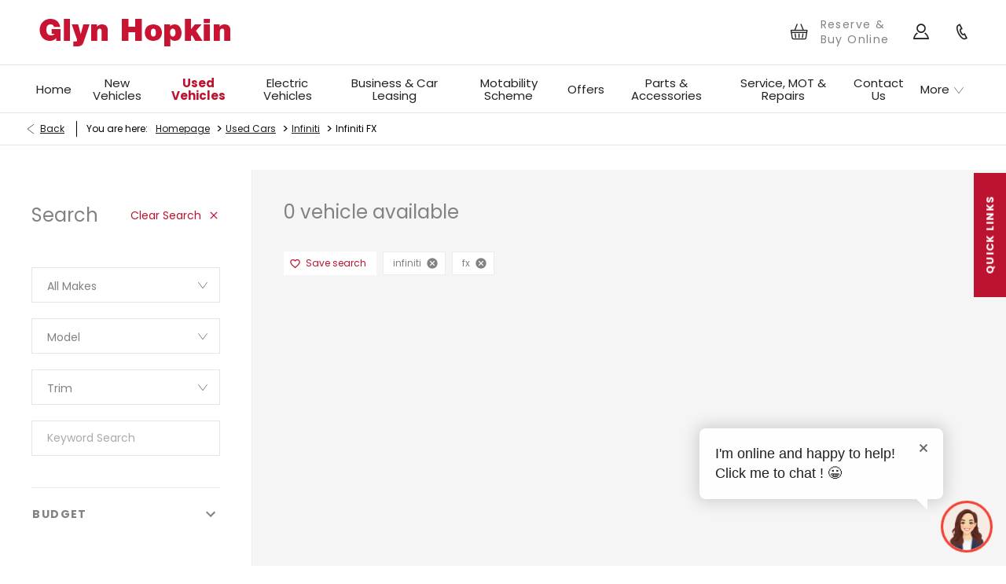

--- FILE ---
content_type: text/html; charset=utf-8
request_url: https://www.glynhopkin.com/used-cars/infiniti/infiniti--fx/
body_size: 27175
content:
<!DOCTYPE html>
<html class="cssanimations" lang="en-GB">
    <head>
        <style type="text/css">.bootstrap-select select{display:none}.bootstrap-select .bs-caret{position:static;top:0;left:0}.bootstrap-select .dropdown-menu ul.inner{position:static;display:block}.hidden{display:none !important}</style><style type="text/css">body.page-loading *,body.page-loading:after,body.page-loading:before,body.page-loading html{box-sizing:border-box}body.page-loading img{display:block;max-width:100%}.lcp-cover{background:#fff}.lcp-holder .lcp-cover,.lcp-holder img{max-height:none!important}body.page-loading #print-header{display:none}body.page-loading #content-wrap,body.page-loading #pre-footer-wrap,body.page-loading .ctw-container,body.page-loading .header-container,body.page-loading footer{opacity:0;visibility:hidden}body.page-loading #content-wrap{min-height:100vh}.gf-components nd-component[name*=search-filter-]{display:block;min-height:45px}.gf-components nd-component[name=search-button]{display:block;min-height:44px}.ownership.module{min-height:100vh}.frontend-apps:has(nd-apps[name=layout][data*=listing]),.gf-components:has(nd-component[name=layout][data*=listing]){min-height:100dvh}.valuations-widget.module{min-height:430px}@media (max-width:767px){[class*=used].listing .used-list.listing.module>.inner{min-height:300px}.valuations-widget.module{min-height:500px}}@media (min-width:768px){[class*=used].listing .used-list.listing.module>.inner{min-height:700px}}</style>        <script type="text/javascript">
        window.dataLayer = window.dataLayer || [];
        window.gtag = function () {
          window.dataLayer.push(arguments);
        };
        gtag('consent','default', {"ad_storage":"denied","analytics_storage":"denied","ad_user_data":"denied","ad_personalization":"denied","personalization_storage":"denied","functionality_storage":"denied","security_storage":"denied","wait_for_update":500});
        gtag('set', 'ads_data_redaction', true);
        </script><script src="https://cmp.osano.com/AzqSLJSxAUrog2n3j/f2a05d62-c805-4d17-b520-f2ee3c966e47/osano.js"></script><style>.osano-cm-info-dialog--hidden {display: none;}</style>                        <script type="text/javascript">
/*<![CDATA[*/
(()=>{"use strict";var e,r,t,o,n={},i={};function a(e){var r=i[e];if(void 0!==r)return r.exports;var t=i[e]={id:e,exports:{}};return n[e].call(t.exports,t,t.exports,a),t.exports}a.m=n,e=[],a.O=(r,t,o,n)=>{if(!t){var i=1/0;for(s=0;s<e.length;s++){for(var[t,o,n]=e[s],l=!0,u=0;u<t.length;u++)(!1&n||i>=n)&&Object.keys(a.O).every((e=>a.O[e](t[u])))?t.splice(u--,1):(l=!1,n<i&&(i=n));if(l){e.splice(s--,1);var f=o();void 0!==f&&(r=f)}}return r}n=n||0;for(var s=e.length;s>0&&e[s-1][2]>n;s--)e[s]=e[s-1];e[s]=[t,o,n]},a.n=e=>{var r=e&&e.__esModule?()=>e.default:()=>e;return a.d(r,{a:r}),r},t=Object.getPrototypeOf?e=>Object.getPrototypeOf(e):e=>e.__proto__,a.t=function(e,o){if(1&o&&(e=this(e)),8&o)return e;if("object"==typeof e&&e){if(4&o&&e.__esModule)return e;if(16&o&&"function"==typeof e.then)return e}var n=Object.create(null);a.r(n);var i={};r=r||[null,t({}),t([]),t(t)];for(var l=2&o&&e;"object"==typeof l&&!~r.indexOf(l);l=t(l))Object.getOwnPropertyNames(l).forEach((r=>i[r]=()=>e[r]));return i.default=()=>e,a.d(n,i),n},a.d=(e,r)=>{for(var t in r)a.o(r,t)&&!a.o(e,t)&&Object.defineProperty(e,t,{enumerable:!0,get:r[t]})},a.f={},a.e=e=>Promise.all(Object.keys(a.f).reduce(((r,t)=>(a.f[t](e,r),r)),[])),a.u=e=>(({51718:"storage-consent",90411:"share-social-links"}[e]||e)+".js"),a.g=function(){if("object"==typeof globalThis)return globalThis;try{return this||new Function("return this")()}catch(e){if("object"==typeof window)return window}}(),a.o=(e,r)=>Object.prototype.hasOwnProperty.call(e,r),o={},a.l=(e,r,t,n)=>{if(o[e])o[e].push(r);else{var i,l;if(void 0!==t)for(var u=document.getElementsByTagName("script"),f=0;f<u.length;f++){var s=u[f];if(s.getAttribute("src")==e){i=s;break}}i||(l=!0,(i=document.createElement("script")).charset="utf-8",i.timeout=120,a.nc&&i.setAttribute("nonce",a.nc),i.src=e),o[e]=[r];var c=(r,t)=>{i.onerror=i.onload=null,clearTimeout(d);var n=o[e];if(delete o[e],i.parentNode&&i.parentNode.removeChild(i),n&&n.forEach((e=>e(t))),r)return r(t)},d=setTimeout(c.bind(null,void 0,{type:"timeout",target:i}),12e4);i.onerror=c.bind(null,i.onerror),i.onload=c.bind(null,i.onload),l&&document.head.appendChild(i)}},a.r=e=>{"undefined"!=typeof Symbol&&Symbol.toStringTag&&Object.defineProperty(e,Symbol.toStringTag,{value:"Module"}),Object.defineProperty(e,"__esModule",{value:!0})},a.p="",(()=>{var e={13666:0};a.f.j=(r,t)=>{var o=a.o(e,r)?e[r]:void 0;if(0!==o)if(o)t.push(o[2]);else if(13666!=r){var n=new Promise(((t,n)=>o=e[r]=[t,n]));t.push(o[2]=n);var i=a.p+a.u(r),l=new Error;a.l(i,(t=>{if(a.o(e,r)&&(0!==(o=e[r])&&(e[r]=void 0),o)){var n=t&&("load"===t.type?"missing":t.type),i=t&&t.target&&t.target.src;l.message="Loading chunk "+r+" failed.\n("+n+": "+i+")",l.name="ChunkLoadError",l.type=n,l.request=i,o[1](l)}}),"chunk-"+r,r)}else e[r]=0},a.O.j=r=>0===e[r];var r=(r,t)=>{var o,n,[i,l,u]=t,f=0;if(i.some((r=>0!==e[r]))){for(o in l)a.o(l,o)&&(a.m[o]=l[o]);if(u)var s=u(a)}for(r&&r(t);f<i.length;f++)n=i[f],a.o(e,n)&&e[n]&&e[n][0](),e[n]=0;return a.O(s)},t=self.webpackChunk=self.webpackChunk||[];t.forEach(r.bind(null,0)),t.push=r.bind(null,t.push.bind(t))})()})();
/*]]>*/
</script><script type="text/javascript">
/*<![CDATA[*/
document.documentElement.classList.toggle("no-touch",!("ontouchstart"in window||navigator.maxTouchPoints>0||navigator.msMaxTouchPoints>0)),window.nd=window.nd||{},nd.auto=nd.auto||{},nd.auto.requireQueue=[],nd.auto.require=nd.auto.require||((o,n)=>nd.auto.requireQueue.push({deps:o,callback:n})),window.jQuery=function(o){window.nd.auto.require(["jquery"],(n=>{"function"==typeof o&&o(n)}))},window.history.scrollRestoration="manual";
/*]]>*/
</script>                <meta name="viewport" content="width=device-width, initial-scale=1.0, user-scalable=yes">
<meta http-equiv="X-UA-Compatible" content="IE=edge,chrome=1">
<meta name="robots" content="">
<meta name="description" content="Find a wide range of used Infiniti FX cars available from your local Glynn Hopkin dealership.">
<meta prefix="og: https://ogp.me/ns#" property="og:title" content="">
<meta prefix="og: https://ogp.me/ns#" property="og:description" content="">
<meta prefix="og: https://ogp.me/ns#" property="og:image" content="https://images.netdirector.co.uk/gforces-auto/image/upload/q_auto,c_crop,f_auto,fl_lossy,x_0,y_0,w_800,h_450/auto-client/d79a2d200c3f76beaa6e8065052ce775/og_glyn_hopkin.jpg">
<meta name="google-site-verification" content="1P8cIdSp7Jtn4LHjA918LlU0cG_0VlvOX7DupEdGgE0">
<meta name="facebook-domain-verification" content="f2kr4cv01o4oj3hp0vuc59guusiqdy">
<meta name="msvalidate.01" content="67271C9270C64BF3882758E2F2343763">
<meta name="twitter:card" content="summary">
<meta name="twitter:site" content="@GlynHopkinGroup">
<meta name="twitter:title" content="">
<meta name="twitter:description" content="">
<meta name="twitter:image" content="">
<meta name="messages" content="{&quot;widgets\/car-cloud&quot;:{&quot;Save&quot;:&quot;Save&quot;,&quot;Saved&quot;:&quot;Saved&quot;}}">
<link rel="dns-prefetch" href="https://d2638j3z8ek976.cloudfront.net">
<link rel="dns-prefetch" href="//images.netdirector.co.uk">
<link rel="dns-prefetch" href="//www.google-analytics.com">
<link rel="dns-prefetch" href="//analytics.netdirector.auto">
<link rel="dns-prefetch" href="//connect.facebook.net">
<link rel="preconnect" href="https://d2638j3z8ek976.cloudfront.net">
<link rel="preconnect" href="//images.netdirector.co.uk">
<link rel="preconnect" href="//www.google-analytics.com">
<link rel="preconnect" href="//analytics.netdirector.auto">
<link rel="preconnect" href="//connect.facebook.net">
<link as="image" rel="preload" href="https://d2638j3z8ek976.cloudfront.net/a5011a1039f4c5c42ea76702047b0660f24fda92/1767671483/images/preload.webp">
<link rel="canonical" href="https://www.glynhopkin.com/used-cars/infiniti/infiniti--fx/">
<link as="image" rel="preload" href="https://d2638j3z8ek976.cloudfront.net/a5011a1039f4c5c42ea76702047b0660f24fda92/1767671483/images/logo.png">
<script type="text/javascript">
/*<![CDATA[*/
window.urlPrefix='';window.uploadFolder='auto-client'
/*]]>*/
</script>
<script type="text/javascript">
/*<![CDATA[*/
nd.auto.require(['es6/src/storage/consent/MicrosoftConsent'], function(MicrosoftConsent) {
  window.uetq = window.uetq || [];
  MicrosoftConsent.init(window.uetq);
});
/*]]>*/
</script>
<script type="text/javascript">
/*<![CDATA[*/

window.dataLayer = window.dataLayer || [];
window.gtag = function () {
  window.dataLayer.push(arguments);
};
nd.auto.require(['es6/src/storage/consent/GoogleConsent', 'widgets/tagManager/CookieSnippetHandler', 'es6/src/storage/models/GoogleAnalytics'], function(GoogleConsent, CookieSnippetHandler, GoogleAnalytics) {

    GoogleConsent.init(window.gtag);
    
    (function(w,d,s,l,i){w[l]=w[l]||[];w[l].push({'gtm.start':
    new Date().getTime(),event:'gtm.js'});var f=d.getElementsByTagName(s)[0],
    j=d.createElement(s),dl=l!='dataLayer'?'&l='+l:'';;j.async=true;j.src=
    'https://www.googletagmanager.com/gtm.js?id='+i+dl;f.parentNode.insertBefore(j,f);
    })(window,document,'script','dataLayer','GTM-5W3NH5H');

});

/*]]>*/
</script>
<script type="text/javascript">
/*<![CDATA[*/
var tracking={"google":{"accounts":{"leadbeast":"UA-63701229-1","client":"UA-21286063-1"}},"googleUA":[],"anonymizeIP":false,"common":{"areaId":9197,"siteName":"Group","currentDomain":"www.glynhopkin.com","groupSoftwareHash":"a5011a1039f4c5c42ea76702047b0660f24fda92","cookieMode":0},"snowPlow":{"plugins":[{"url":"https:\/\/static.analytics.netdirector.auto\/3.3.1\/plugins\/browser-plugin-ad-tracking\/dist\/index.umd.min.js","names":["snowplowAdTracking","AdTrackingPlugin"]},{"url":"https:\/\/static.analytics.netdirector.auto\/3.3.1\/plugins\/browser-plugin-error-tracking\/dist\/index.umd.min.js","names":["snowplowErrorTracking","ErrorTrackingPlugin"]},{"url":"https:\/\/static.analytics.netdirector.auto\/3.3.1\/plugins\/browser-plugin-link-click-tracking\/dist\/index.umd.min.js","names":["snowplowLinkClickTracking","LinkClickTrackingPlugin"]}],"trackerSrc":"\/\/static.analytics.netdirector.auto\/3.3.1\/sp.lite.js","standaloneSearchTracker":{"endPoint":"analytics.netdirector.auto","settings":{"eventMethod":"post","stateStorageStrategy":"localStorage","contexts":{"webPage":true,"performanceTiming":false,"gaCookies":false,"geoLocation":false}}},"trackers":{"nd":{"endPoint":"https:\/\/analytics.netdirector.auto","settings":{"eventMethod":"post","stateStorageStrategy":"localStorage","contexts":{"webPage":true,"gaCookies":false,"geoLocation":false},"appId":"www.glynhopkin.com","cookieDomain":".glynhopkin.com"}}}}};window.netdirector = {
  trackingIpFilter:!1,
  hostname: window.location.hostname,
  softwareId: '3A8ANAQU8EPHENEC',
  areaId: window.tracking.common.areaId || '',
  siteName: window.tracking.common.siteName || '',
  currentDomain: window.tracking.common.currentDomain || '',
  groupSoftwareHash: window.tracking.common.groupSoftwareHash || '',
};

/*]]>*/
</script>
<title>Used Infiniti FX | St Albans | Glyn Hopkin</title>
<meta charset="utf-8">
        <link href="https://d2638j3z8ek976.cloudfront.net/a5011a1039f4c5c42ea76702047b0660f24fda92/1767671483/css/compressedgroup.min.css" rel="preload" as="style" onload="this.rel=&#039;stylesheet&#039;">        <!-- preload -->
        <script>
  (function(i,n,f,t,y,x,z) {
    y=i._its=function(){return y.queue.push(arguments)};y.version='2.0';y.queue=[];z=n.createElement(f);z.async=!0;z.src=t;x=n.getElementsByTagName(f)[0];x.parentNode.insertBefore(z,x)})(window, document,'script','https://script.infinity-tracking.com/infinitytrack.js?i=870');
  window._its('init', '870');
  window._its('track');
</script>
                        <!-- favicons start -->
        <link rel="apple-touch-icon-precomposed" sizes="144x144" href="https://d2638j3z8ek976.cloudfront.net/a5011a1039f4c5c42ea76702047b0660f24fda92/1767671483/images/ico/apple-touch-icon-144-precomposed.png">
<link rel="apple-touch-icon-precomposed" sizes="114x114" href="https://d2638j3z8ek976.cloudfront.net/a5011a1039f4c5c42ea76702047b0660f24fda92/1767671483/images/ico/apple-touch-icon-114-precomposed.png">
<link rel="apple-touch-icon-precomposed" sizes="72x72" href="https://d2638j3z8ek976.cloudfront.net/a5011a1039f4c5c42ea76702047b0660f24fda92/1767671483/images/ico/apple-touch-icon-72-precomposed.png">
<link rel="apple-touch-icon-precomposed" sizes="57x57" href="https://d2638j3z8ek976.cloudfront.net/a5011a1039f4c5c42ea76702047b0660f24fda92/1767671483/images/ico/apple-touch-icon-57-precomposed.png">
<link rel="shortcut icon" type="image/x-icon" href="https://d2638j3z8ek976.cloudfront.net/a5011a1039f4c5c42ea76702047b0660f24fda92/1767671483/images/ico/favicon.ico">        <!-- favicons end -->
                <script type="application/ld+json">{"@context":"https:\/\/schema.org","@graph":[{"@type":"BreadcrumbList","itemListElement":[{"@type":"ListItem","position":"1","item":{"@id":"https:\/\/www.glynhopkin.com\/","name":"Homepage"}},{"@type":"ListItem","position":"2","item":{"@id":"https:\/\/www.glynhopkin.com\/used-cars\/","name":"Used Cars"}},{"@type":"ListItem","position":"3","item":{"@id":"https:\/\/www.glynhopkin.com\/used-cars\/infiniti\/","name":"Infiniti"}},{"@type":"ListItem","position":"4","item":{"@id":"https:\/\/www.glynhopkin.com\/used-cars\/infiniti\/infiniti--fx\/","name":"Infiniti FX"}}]}]}</script>                <meta name="format-detection" content="telephone=no">
        <script>
  document.addEventListener('DOMContentLoaded', () => {
    const frequency = 250;
    const cssRecalculatingDelay = 500;

    const nameProperty = object => object.name

    const isCssResource = name => name.indexOf('.css') !== -1;

    const isResourceLoaded = resource =>
      window.performance.getEntriesByName(resource, 'resource').filter(entry => !entry.responseEnd).length === 0;

    const areResourcesLoaded = resources => resources.length === resources.filter(isResourceLoaded).length;

    const getCssResources = () => window.performance.getEntries().map(nameProperty).filter(isCssResource);

    const removeLoadingClass = () => document.querySelector('body').classList.remove('page-loading');

    const interval = window.setInterval(() => {
      if (areResourcesLoaded(getCssResources())) {
          if (!document.hidden) {
              setTimeout(removeLoadingClass, cssRecalculatingDelay);
              clearInterval(interval);
          }
      }
    }, frequency);
  });
</script>
    </head>
    <body class="usedvehicles usedcars usedVehiclesSearch listing template-id-700947 franchise-3f1fa806eb124c6926e7b8ec23b3a0d4ab1697b8 h-3f1fa806eb124c6926e7b8ec23b3a0d4ab1697b8 id-1284478 is-top is-scrolling-up page-loading" data-js-base-url="https://d2638j3z8ek976.cloudfront.net/js/d6ac0f97842ae15a0af35e9f08a6b760" data-js-vendor-map="[]" data-affected-js-paths="{&quot;shouldReplace&quot;:true,&quot;keywords&quot;:[&quot;advert&quot;,&quot;Advert&quot;,&quot;analytics&quot;,&quot;Analytics&quot;,&quot;event&quot;,&quot;Event&quot;,&quot;criteo&quot;,&quot;PageView&quot;,&quot;pageView&quot;,&quot;snowPlow&quot;,&quot;snowplow&quot;,&quot;SocialMedia&quot;,&quot;socialMedia&quot;,&quot;SocialLinks&quot;,&quot;socialLinks&quot;,&quot;share&quot;,&quot;facebook&quot;]}">
        <div class="lcp-holder" style="overflow: hidden; position: absolute; pointer-events: none; top: 0; left: 0; width: 98vw; height: 98vh; max-width: 98vw; max-height: 98vh;">
            <div class="lcp-cover" style="position: absolute; top: 0; left: 0; width: 1922px; height: 1081px; max-height: 98vh; display: block; z-index: -9999998;"></div>
            <img fetchpriority="high" alt="" class="lcp-image" width="1922" height="875" style="position: absolute; top: 0; left: 0; width: 1922px; height: 1081px; max-height: 98vh;  display: block; z-index: -9999999; max-width: none;" src="https://d2638j3z8ek976.cloudfront.net/a5011a1039f4c5c42ea76702047b0660f24fda92/1767671483/images/preload.webp">
        </div>
        <div class="ctw-container"><div id="ctw-widgets">
            
        </div>
</div>        <div data-js-context="[base64]"></div>            <!-- Google Tag Manager -->
    <noscript>
        <iframe src="//www.googletagmanager.com/ns.html?id=GTM-5W3NH5H" height="0" width="0"
                style="display:none;visibility:hidden" sandbox="allow-same-origin"></iframe>
    </noscript>
                <div id="page-wrap">
            <div id="print-header" class="print-only"><picture>
                                <source srcset="https://d2638j3z8ek976.cloudfront.net/a5011a1039f4c5c42ea76702047b0660f24fda92/1767671483/images/print-header.jpg" media="print">
                <source srcset="https://images.netdirector.co.uk/gforces-auto/image/upload/q_85/auto-client/placeholder/grey_1_1.gif" media="screen">
                <img src="https://d2638j3z8ek976.cloudfront.net/a5011a1039f4c5c42ea76702047b0660f24fda92/1767671483/images/print-header.jpg" alt="Print Header"></picture>
            </div>
            <div id="wrap">
                <div class="header-container"><header>
            <div class="container-wrap container-3zz9e u-hidden-md-down"><div class="container"><div class="row-fluid row-qyzx7"><div class="button module quick-links reset u-float-left u-hidden-sm-down" data-require-module-id="widgets/modules/button"><a href="" title="Quick Links" class="btn">    <i class="icon"></i><span class="label">Quick Links</span></a></div><div class="button module u-float-left reset find-us" data-require-module-id="widgets/modules/button"><a href="/our-locations/romford-head-office/" title="Find Us" class="btn">    <i class="icon"></i><span class="label">Find Us</span></a></div><div class="button module latest-offers reset u-float-left" data-require-module-id="widgets/modules/button"><a href="/offers/" title="Latest Offers" class="btn">    <i class="icon"></i><span class="label">Latest Offers</span></a></div><div class="button module vehicle-valuation reset u-float-left" data-require-module-id="widgets/modules/button"><a href="/value-my-car-test/" title="Vehicle Valuation" class="btn">    <i class="icon"></i><span class="label">Vehicle Valuation</span></a></div><div class="button module book-a-service reset u-float-left" data-require-module-id="widgets/modules/button"><a href="/service-parts-repair/online-service-booking/" title="Book a Service" class="btn">    <i class="icon"></i><span class="label">Book a Service</span></a></div></div></div></div><div class="container-wrap container-r6z94"><div class="container"><div class="row-fluid row-g63ie pl-1 pl-2@sm pl-4@lg pr-3@lg pl-4@xl pr-2@xl"><div class="logo module u-float-left pl-1@lg pl-0@xl"><a href="https://www.glynhopkin.com" title="Glyn Hopkin"><img src="https://d2638j3z8ek976.cloudfront.net/a5011a1039f4c5c42ea76702047b0660f24fda92/1767671483/images/logo.png" alt="Glyn Hopkin"></a></div><div class="button module reset u-float-right u-hidden-sm-down has-divider pl-0 pr-0 call-us custom-button" data-require-module-id="widgets/modules/button"><a href="/our-locations/romford-head-office/" title="Call Us" class="btn">    <i class="icon"></i></a></div><div class="button module reset custom-button u-float-right u-hidden-sm-down has-divider my-account pl-0 pr-0" data-require-module-id="widgets/modules/button"><a href="/ownership/" title="My Account" class="btn">    <i class="icon"></i></a></div><div class="button module reset custom-button buy-online u-float-right u-hidden-sm-down has-divider pl-0 pr-0" data-require-module-id="widgets/modules/button"><a href="https://www.glynhopkin.com/buy-online/" title="Reserve &amp; Buy Online" class="btn">    <span class="label">Reserve & Buy Online</span></a></div><div class="custom-html module google-review reset u-float-right u-hidden-sm-down"><a class="reputation-widget" target="_blank" href="https://widgets.reputation.com/widgets/5d5d1a3fb53bf83888a33257/run?tk=dd58193e689" data-tk="dd58193e689" data-widget-id="5d5d1a3fb53bf83888a33257" env="" region="us">Reputation Summary</a></div></div></div></div><div class="container-wrap u-hidden-md-up container-dqlqp"><div class="container pl-0 pr-0"><div class="row-fluid row-7cc6j"><div class="button module reset contact-button" data-require-module-id="widgets/modules/button"><a href="/our-locations/romford-head-office/" title="Call" class="btn">    <i class="icon"></i><span class="label">Call</span></a></div><div class="button module toggle-nav-button reset" data-require-module-id="widgets/modules/button"><a href="#" title="Menu" data-toggle="toggle" data-toggle-target-id="primary-menu" class="btn">    <i class="icon"></i><span class="label">Menu</span></a></div></div></div></div><div class="container-wrap container-gnins"><div class="container pl-0 pr-0"><div class="row-fluid row-c24l4"><div id="toggle--contact-numbers" class="toggle module toggle--contact-numbers slide-out-toggle pl-0 pr-0"><div class="toggle-heading" data-toggle="toggle" data-close="auto">
    <h4><i class="icon"></i><span>Contact</span></h4>
</div>
<div class="toggle-body">
    <a href="" title="Close" class="close"><i class="icon"></i><span>Close</span></a>    <div class="toggle-pane">
        <div class="row-fluid row-gb8cl"><div class="custom-html module toggle-title">Contact</div><div class="contact-numbers module pl-0 pr-0"><a title="Call Us" href="/our-locations/" class="toggle-contact">
    <i class="icon"></i><span class="label">Call Us</span></a>
</div></div>    </div>
</div>
</div></div></div></div><div class="container-wrap container-un2g5"><div class="container"><div class="row-fluid row-augpi pl-4@lg pr-4@lg pl-3@xl pr-3@xl"><div id="primary-menu" class="toggle module slide-out-toggle toggle-primary-menu pr-0 pl-0"><div class="toggle-heading" data-toggle="toggle" data-close="auto">
    <h4><i class="icon"></i><span>Heading</span></h4>
</div>
<div class="toggle-body">
    <a href="" title="Close X" class="close"><i class="icon"></i><span>Close X</span></a>    <div class="toggle-pane">
        <div class="row-fluid row-46wjq"><div class="custom-html module toggle-title">Menu</div><div class="navigation module navbar" data-require-module-id="es6/src/widgets/modules/menu"><div class="toggle-nav" data-toggle="toggle" data-target=".nav-collapse"><i class="icon"></i></div>
<div class="navbar">
    <div class="container">
        <nav class="nav-collapse">
            <ul class="nav">
            <li class="home first">
            <a data-dl-label="" data-section-type="" data-vehicle-list-name="" class="nav-item-link" title="Home" href="/"><span>Home</span></a>                    </li>
            <li class="new-vehicles dropdown">
            <a data-dl-label="" data-section-type="CAP new cars" data-vehicle-list-name="" class="nav-item-link" title="New Vehicles" data-image="https://d2638j3z8ek976.cloudfront.net/a5011a1039f4c5c42ea76702047b0660f24fda92/1767671483/images/no-images/no-image-16-9.png" data-image-aspect-ratio="16:9" href="/new-cars/"><i class="icon"></i><span>New Vehicles</span></a>                            <ul class="dropdown-menu" role="menu" aria-label="Drop Down Menu">
                                            <li class="dropdown-item-1042592">
                            <a tabindex="-1" data-dl-label="" data-section-type="" data-vehicle-list-name="" class="nav-item-link" title="BYD" href="https://www.glynhopkin.com/byd/"><span>BYD</span></a>                        </li>
                                            <li class="dropdown-item-1045806">
                            <a tabindex="-1" data-dl-label="" data-section-type="" data-vehicle-list-name="" class="nav-item-link" title="Chery" href="https://www.glynhopkin.com/chery/"><span>Chery</span></a>                        </li>
                                            <li class="dropdown-item-1046892">
                            <a tabindex="-1" data-dl-label="" data-section-type="" data-vehicle-list-name="" class="nav-item-link" title="Geely" href="https://www.glynhopkin.com/geely/"><span>Geely</span></a>                        </li>
                                            <li class="dropdown-item-949833">
                            <a tabindex="-1" data-dl-label="" data-section-type="" data-vehicle-list-name="" class="nav-item-link" title="Nissan" href="https://www.glynhopkin.com/nissan/"><span>Nissan</span></a>                        </li>
                                            <li class="dropdown-item-949835">
                            <a tabindex="-1" data-dl-label="" data-section-type="" data-vehicle-list-name="" class="nav-item-link" title="MG" href="https://www.glynhopkin.com/mg/"><span>MG</span></a>                        </li>
                                            <li class="dropdown-item-949834">
                            <a tabindex="-1" data-dl-label="" data-section-type="" data-vehicle-list-name="" class="nav-item-link" title="Kia" href="https://www.glynhopkin.com/kia/"><span>Kia</span></a>                        </li>
                                            <li class="dropdown-item-949839">
                            <a tabindex="-1" data-dl-label="" data-section-type="" data-vehicle-list-name="" class="nav-item-link" title="Suzuki" href="https://www.glynhopkin.com/suzuki/"><span>Suzuki</span></a>                        </li>
                                    </ul>
                    </li>
            <li class="has-split-dropdown used-vehicles dropdown current">
            <a data-dl-label="" data-section-type="" data-vehicle-list-name="" class="nav-item-link" title="Used Vehicles" href="/used-cars/"><i class="icon"></i><span>Used Vehicles</span></a>                            <ul class="dropdown-menu" role="menu" aria-label="Drop Down Menu">
                                            <li class="dropdown-item-717918">
                            <a tabindex="-1" data-dl-label="" data-section-type="Used vehicles" data-vehicle-list-name="" class="nav-item-link" title="View all Used Stock" data-image="https://d2638j3z8ek976.cloudfront.net/a5011a1039f4c5c42ea76702047b0660f24fda92/1767671483/images/no-images/no-image-16-9.png" data-image-aspect-ratio="16:9" href="/used-cars/"><span>View all Used Stock</span></a>                        </li>
                                            <li class="dropdown-item-666158">
                            <a tabindex="-1" data-dl-label="" data-section-type="Used vehicles" data-vehicle-list-name="" class="nav-item-link" title="Used Alpine" data-image="https://d2638j3z8ek976.cloudfront.net/a5011a1039f4c5c42ea76702047b0660f24fda92/1767671483/images/no-images/no-image-16-9.png" data-image-aspect-ratio="16:9" href="/alpine/used-cars/"><span>Used Alpine</span></a>                        </li>
                                            <li class="dropdown-item-1046781">
                            <a tabindex="-1" data-dl-label="" data-section-type="" data-vehicle-list-name="" class="nav-item-link" title="Used BYD" href="https://www.glynhopkin.com/used-cars/?manufacturer%5B0%5D=Byd&amp;currentPage=4&amp;nfcSearchVersion=1.0.0"><span>Used BYD</span></a>                        </li>
                                            <li class="dropdown-item-614398">
                            <a tabindex="-1" data-dl-label="" data-section-type="Used vehicles" data-vehicle-list-name="" class="nav-item-link" title="Used Dacia" data-image="https://d2638j3z8ek976.cloudfront.net/a5011a1039f4c5c42ea76702047b0660f24fda92/1767671483/images/no-images/no-image-16-9.png" data-image-aspect-ratio="16:9" href="/dacia/used-cars/"><span>Used Dacia</span></a>                        </li>
                                            <li class="dropdown-item-949831">
                            <a tabindex="-1" data-dl-label="" data-section-type="" data-vehicle-list-name="" class="nav-item-link" title="Used Fiat" href="https://www.glynhopkin.com/fiat/used-cars/"><span>Used Fiat</span></a>                        </li>
                                            <li class="dropdown-item-900235">
                            <a tabindex="-1" data-dl-label="" data-section-type="" data-vehicle-list-name="" class="nav-item-link" title="Used Kia" href="/kia/used-cars/"><span>Used Kia</span></a>                        </li>
                                            <li class="dropdown-item-614403">
                            <a tabindex="-1" data-dl-label="" data-section-type="Used vehicles" data-vehicle-list-name="" class="nav-item-link" title="Used MG" data-image="https://d2638j3z8ek976.cloudfront.net/a5011a1039f4c5c42ea76702047b0660f24fda92/1767671483/images/no-images/no-image-16-9.png" data-image-aspect-ratio="16:9" href="/mg/used-cars/"><span>Used MG</span></a>                        </li>
                                            <li class="dropdown-item-614391">
                            <a tabindex="-1" data-dl-label="" data-section-type="Used vehicles" data-vehicle-list-name="" class="nav-item-link" title="Used Nissan" data-image="https://d2638j3z8ek976.cloudfront.net/a5011a1039f4c5c42ea76702047b0660f24fda92/1767671483/images/no-images/no-image-16-9.png" data-image-aspect-ratio="16:9" href="/nissan/used-cars/"><span>Used Nissan</span></a>                        </li>
                                            <li class="dropdown-item-696328">
                            <a tabindex="-1" data-dl-label="" data-section-type="Standard CMS section" data-vehicle-list-name="" class="nav-item-link" title="Used Car Offers" data-image="https://d2638j3z8ek976.cloudfront.net/a5011a1039f4c5c42ea76702047b0660f24fda92/1767671483/images/no-images/no-image-16-9.png" data-image-aspect-ratio="16:9" href="/offers/"><span>Used Car Offers</span></a>                        </li>
                                            <li class="dropdown-item-614396">
                            <a tabindex="-1" data-dl-label="" data-section-type="Used vehicles" data-vehicle-list-name="" class="nav-item-link" title="Used Renault" data-image="https://d2638j3z8ek976.cloudfront.net/a5011a1039f4c5c42ea76702047b0660f24fda92/1767671483/images/no-images/no-image-16-9.png" data-image-aspect-ratio="16:9" href="/renault/used-cars/"><span>Used Renault</span></a>                        </li>
                                            <li class="dropdown-item-614397">
                            <a tabindex="-1" data-dl-label="" data-section-type="Used vehicles" data-vehicle-list-name="" class="nav-item-link" title="Used Suzuki" data-image="https://d2638j3z8ek976.cloudfront.net/a5011a1039f4c5c42ea76702047b0660f24fda92/1767671483/images/no-images/no-image-16-9.png" data-image-aspect-ratio="16:9" href="/suzuki/used-cars/"><span>Used Suzuki</span></a>                        </li>
                                            <li class="dropdown-item-1053984">
                            <a tabindex="-1" data-dl-label="" data-section-type="" data-vehicle-list-name="" class="nav-item-link" title="Used Chery" href="https://www.glynhopkin.com/chery/used-cars/"><span>Used Chery</span></a>                        </li>
                                            <li class="dropdown-item-1053985">
                            <a tabindex="-1" data-dl-label="" data-section-type="" data-vehicle-list-name="" class="nav-item-link" title="Used Geely" href="https://www.glynhopkin.com/geely/used-cars/"><span>Used Geely</span></a>                        </li>
                                            <li class="dropdown-item-885952">
                            <a tabindex="-1" data-dl-label="" data-section-type="Used vehicles" data-vehicle-list-name="" class="nav-item-link" title="ULEZ Compliant" data-image="https://d2638j3z8ek976.cloudfront.net/a5011a1039f4c5c42ea76702047b0660f24fda92/1767671483/images/no-images/no-image-16-9.png" data-image-aspect-ratio="16:9" href="/used-cars/ulez-compliant-vehicles/"><span>ULEZ Compliant</span></a>                        </li>
                                            <li class="dropdown-item-645116">
                            <a tabindex="-1" data-dl-label="" data-section-type="Used vehicles" data-vehicle-list-name="" class="nav-item-link" title="Used under £10,000" data-image="https://d2638j3z8ek976.cloudfront.net/a5011a1039f4c5c42ea76702047b0660f24fda92/1767671483/images/no-images/no-image-16-9.png" data-image-aspect-ratio="16:9" href="/used-cars/under-10000-pounds/"><span>Used under £10,000</span></a>                        </li>
                                            <li class="dropdown-item-546852">
                            <a tabindex="-1" data-dl-label="" data-section-type="Used vehicles" data-vehicle-list-name="" class="nav-item-link" title="Used Vans &amp; Pickups" data-image="https://d2638j3z8ek976.cloudfront.net/a5011a1039f4c5c42ea76702047b0660f24fda92/1767671483/images/no-images/no-image-16-9.png" data-image-aspect-ratio="16:9" href="/used-vans/"><span>Used Vans & Pickups</span></a>                        </li>
                                            <li class="dropdown-item-650434">
                            <a tabindex="-1" data-dl-label="" data-section-type="Used vehicles" data-vehicle-list-name="" class="nav-item-link" title="Electric" data-image="https://d2638j3z8ek976.cloudfront.net/a5011a1039f4c5c42ea76702047b0660f24fda92/1767671483/images/no-images/no-image-16-9.png" data-image-aspect-ratio="16:9" href="/used-cars/electric/"><span>Electric</span></a>                        </li>
                                            <li class="dropdown-item-650435">
                            <a tabindex="-1" data-dl-label="" data-section-type="Used vehicles" data-vehicle-list-name="" class="nav-item-link" title="Hybrid" data-image="https://d2638j3z8ek976.cloudfront.net/a5011a1039f4c5c42ea76702047b0660f24fda92/1767671483/images/no-images/no-image-16-9.png" data-image-aspect-ratio="16:9" href="/used-cars/hybrid/"><span>Hybrid</span></a>                        </li>
                                    </ul>
                    </li>
            <li class="electric-vehicles dropdown">
            <a data-dl-label="" data-section-type="CAP new cars" data-vehicle-list-name="" class="nav-item-link" title="Electric Vehicles" data-image="https://d2638j3z8ek976.cloudfront.net/a5011a1039f4c5c42ea76702047b0660f24fda92/1767671483/images/no-images/no-image-16-9.png" data-image-aspect-ratio="16:9" href="/electric-vehicles/new-cars/"><i class="icon"></i><span>Electric Vehicles</span></a>                            <ul class="dropdown-menu" role="menu" aria-label="Drop Down Menu">
                                            <li class="dropdown-item-985370">
                            <a tabindex="-1" data-dl-label="" data-section-type="Standard CMS section" data-vehicle-list-name="" class="nav-item-link" title="EV Myths" data-image="https://d2638j3z8ek976.cloudfront.net/a5011a1039f4c5c42ea76702047b0660f24fda92/1767671483/images/no-images/no-image-16-9.png" data-image-aspect-ratio="16:9" href="/ev-myths/"><span>EV Myths</span></a>                        </li>
                                            <li class="dropdown-item-885920">
                            <a tabindex="-1" data-dl-label="" data-section-type="" data-vehicle-list-name="" class="nav-item-link" title="Is Electric Right For Me?" href="https://www.glynhopkin.com/electric-vehicles/right-for-me/"><span>Is Electric Right For Me?</span></a>                        </li>
                                            <li class="dropdown-item-986399">
                            <a tabindex="-1" data-dl-label="" data-section-type="" data-vehicle-list-name="" class="nav-item-link" title="Affordable Electrics" href="https://www.glynhopkin.com/affordable-electric/"><span>Affordable Electrics</span></a>                        </li>
                                            <li class="dropdown-item-885921">
                            <a tabindex="-1" data-dl-label="" data-section-type="" data-vehicle-list-name="" class="nav-item-link" title="EV Charging" href="https://www.glynhopkin.com/electric-vehicles/charging/"><span>EV Charging</span></a>                        </li>
                                            <li class="dropdown-item-926203">
                            <a tabindex="-1" data-dl-label="" data-section-type="Standard CMS section" data-vehicle-list-name="" class="nav-item-link" title="EV Servicing " data-image="https://d2638j3z8ek976.cloudfront.net/a5011a1039f4c5c42ea76702047b0660f24fda92/1767671483/images/no-images/no-image-16-9.png" data-image-aspect-ratio="16:9" href="/electric-vehicles/electric-servicing/"><span>EV Servicing </span></a>                        </li>
                                            <li class="dropdown-item-885954">
                            <a tabindex="-1" data-dl-label="" data-section-type="Standard CMS section" data-vehicle-list-name="" class="nav-item-link" title="About ULEZ" data-image="https://d2638j3z8ek976.cloudfront.net/a5011a1039f4c5c42ea76702047b0660f24fda92/1767671483/images/no-images/no-image-16-9.png" data-image-aspect-ratio="16:9" href="/ulez/"><span>About ULEZ</span></a>                        </li>
                                            <li class="dropdown-item-900234">
                            <a tabindex="-1" data-dl-label="" data-section-type="" data-vehicle-list-name="" class="nav-item-link" title="ULEZ FAQs" href="/ulez/ulez-faqs/"><span>ULEZ FAQs</span></a>                        </li>
                                    </ul>
                    </li>
            <li class="business-car-leasing dropdown">
            <a data-dl-label="" data-section-type="Standard CMS section" data-vehicle-list-name="" class="nav-item-link" title="Business &amp; Car Leasing" data-image="https://d2638j3z8ek976.cloudfront.net/a5011a1039f4c5c42ea76702047b0660f24fda92/1767671483/images/no-images/no-image-16-9.png" data-image-aspect-ratio="16:9" href="/fleet-and-business/"><i class="icon"></i><span>Business & Car Leasing</span></a>                            <ul class="dropdown-menu" role="menu" aria-label="Drop Down Menu">
                                            <li class="dropdown-item-1051089">
                            <a tabindex="-1" data-dl-label="" data-section-type="" data-vehicle-list-name="" class="nav-item-link" title="BYD" href="https://www.glynhopkin.com/byd/fleet-and-business/"><span>BYD</span></a>                        </li>
                                            <li class="dropdown-item-949842">
                            <a tabindex="-1" data-dl-label="" data-section-type="" data-vehicle-list-name="" class="nav-item-link" title="Kia" href="https://www.glynhopkin.com/kia/fleet/"><span>Kia</span></a>                        </li>
                                            <li class="dropdown-item-949843">
                            <a tabindex="-1" data-dl-label="" data-section-type="" data-vehicle-list-name="" class="nav-item-link" title="MG" href="https://www.glynhopkin.com/mg/fleet-and-business/"><span>MG</span></a>                        </li>
                                            <li class="dropdown-item-949840">
                            <a tabindex="-1" data-dl-label="" data-section-type="" data-vehicle-list-name="" class="nav-item-link" title="Nissan" href="https://www.glynhopkin.com/nissan/fleet-and-business/"><span>Nissan</span></a>                        </li>
                                            <li class="dropdown-item-949844">
                            <a tabindex="-1" data-dl-label="" data-section-type="" data-vehicle-list-name="" class="nav-item-link" title="Suzuki " href="https://www.glynhopkin.com/suzuki/fleet-and-business/"><span>Suzuki </span></a>                        </li>
                                    </ul>
                    </li>
            <li class="motability-scheme dropdown">
            <a data-dl-label="" data-section-type="Standard CMS section" data-vehicle-list-name="" class="nav-item-link" title="Motability Scheme" data-image="https://d2638j3z8ek976.cloudfront.net/a5011a1039f4c5c42ea76702047b0660f24fda92/1767671483/images/no-images/no-image-16-9.png" data-image-aspect-ratio="16:9" href="/motability/"><i class="icon"></i><span>Motability Scheme</span></a>                            <ul class="dropdown-menu" role="menu" aria-label="Drop Down Menu">
                                            <li class="dropdown-item-1043756">
                            <a tabindex="-1" data-dl-label="" data-section-type="" data-vehicle-list-name="" class="nav-item-link" title="BYD Motability" href="https://www.glynhopkin.com/motability-offers/byd/"><span>BYD Motability</span></a>                        </li>
                                            <li class="dropdown-item-1054053">
                            <a tabindex="-1" data-dl-label="" data-section-type="" data-vehicle-list-name="" class="nav-item-link" title="Chery Motability" href="https://www.glynhopkin.com/motability-offers/chery/"><span>Chery Motability</span></a>                        </li>
                                            <li class="dropdown-item-919474">
                            <a tabindex="-1" data-dl-label="" data-section-type="" data-vehicle-list-name="" class="nav-item-link" title="Kia Motability" href="https://www.glynhopkin.com/motability-offers/kia/"><span>Kia Motability</span></a>                        </li>
                                            <li class="dropdown-item-919472">
                            <a tabindex="-1" data-dl-label="" data-section-type="" data-vehicle-list-name="" class="nav-item-link" title="MG Motability" href="https://www.glynhopkin.com/motability-offers/mg/"><span>MG Motability</span></a>                        </li>
                                            <li class="dropdown-item-919471">
                            <a tabindex="-1" data-dl-label="" data-section-type="" data-vehicle-list-name="" class="nav-item-link" title="Nissan Motability" href="https://www.glynhopkin.com/motability-offers/nissan/"><span>Nissan Motability</span></a>                        </li>
                                            <li class="dropdown-item-919469">
                            <a tabindex="-1" data-dl-label="" data-section-type="" data-vehicle-list-name="" class="nav-item-link" title="Suzuki Motability" href="https://www.glynhopkin.com/motability-offers/suzuki/"><span>Suzuki Motability</span></a>                        </li>
                                            <li class="dropdown-item-891571">
                            <a tabindex="-1" data-dl-label="" data-section-type="Standard CMS section" data-vehicle-list-name="" class="nav-item-link" title="Motability Benefits" data-image="https://d2638j3z8ek976.cloudfront.net/a5011a1039f4c5c42ea76702047b0660f24fda92/1767671483/images/no-images/no-image-16-9.png" data-image-aspect-ratio="16:9" href="/motability-benefits/"><span>Motability Benefits</span></a>                        </li>
                                            <li class="dropdown-item-1009125">
                            <a tabindex="-1" data-dl-label="" data-section-type="" data-vehicle-list-name="" class="nav-item-link" title="Motability Eligibility" href="https://www.glynhopkin.com/are-you-eligible/"><span>Motability Eligibility</span></a>                        </li>
                                    </ul>
                    </li>
            <li class="offers dropdown">
            <a data-dl-label="" data-section-type="" data-vehicle-list-name="" class="nav-item-link" title="Offers" href="/offers/"><i class="icon"></i><span>Offers</span></a>                            <ul class="dropdown-menu" role="menu" aria-label="Drop Down Menu">
                                            <li class="dropdown-item-546855">
                            <a tabindex="-1" data-dl-label="" data-section-type="Standard CMS section" data-vehicle-list-name="" class="nav-item-link" title="New Car Offers" data-image="https://d2638j3z8ek976.cloudfront.net/a5011a1039f4c5c42ea76702047b0660f24fda92/1767671483/images/no-images/no-image-16-9.png" data-image-aspect-ratio="16:9" href="/offers/"><span>New Car Offers</span></a>                        </li>
                                            <li class="dropdown-item-546856">
                            <a tabindex="-1" data-dl-label="" data-section-type="Standard CMS section" data-vehicle-list-name="" class="nav-item-link" title="Used Car Offers" data-image="https://d2638j3z8ek976.cloudfront.net/a5011a1039f4c5c42ea76702047b0660f24fda92/1767671483/images/no-images/no-image-16-9.png" data-image-aspect-ratio="16:9" href="/offers/"><span>Used Car Offers</span></a>                        </li>
                                            <li class="dropdown-item-997191">
                            <a tabindex="-1" data-dl-label="" data-section-type="Standard CMS section" data-vehicle-list-name="" class="nav-item-link" title="Uber Electric Cars" data-image="https://images.netdirector.co.uk/gforces-auto/image/upload/q_auto,c_fill,f_auto,fl_lossy,w_200,h_113/auto-client/c2c771fd1246037632667698c39c2152/uber.jpg" data-image-aspect-ratio="16:9" href="/offers/uber-electric-car-hire/"><span>Uber Electric Cars</span></a>                        </li>
                                    </ul>
                    </li>
            <li class="dropdown-right has-split-dropdown parts-accessories dropdown">
            <a data-dl-label="" data-section-type="" data-vehicle-list-name="" class="nav-item-link" title="Parts &amp; Accessories" href="https://www.glynhopkinpartsonline.co.uk/"><i class="icon"></i><span>Parts & Accessories</span></a>                            <ul class="dropdown-menu" role="menu" aria-label="Drop Down Menu">
                                            <li class="dropdown-item-886153">
                            <a tabindex="-1" data-dl-label="" data-section-type="" data-vehicle-list-name="" class="nav-item-link" title="Abarth" href="https://www.glynhopkin.com/abarth/service-parts-repair/make-your-abarth-your-own/"><span>Abarth</span></a>                        </li>
                                            <li class="dropdown-item-886156">
                            <a tabindex="-1" data-dl-label="" data-section-type="" data-vehicle-list-name="" class="nav-item-link" title="Dacia" href="https://www.glynhopkin.com/dacia/service-parts-repair/make-your-dacia-your-own/"><span>Dacia</span></a>                        </li>
                                            <li class="dropdown-item-886152">
                            <a tabindex="-1" data-dl-label="" data-section-type="" data-vehicle-list-name="" class="nav-item-link" title="Fiat" href="https://www.glynhopkin.com/fiat/service-parts-repair/make-your-fiat-your-own/"><span>Fiat</span></a>                        </li>
                                            <li class="dropdown-item-886155">
                            <a tabindex="-1" data-dl-label="" data-section-type="" data-vehicle-list-name="" class="nav-item-link" title="Kia" href="https://www.glynhopkin.com/kia/aftersales/make-your-kia-your-own/"><span>Kia</span></a>                        </li>
                                            <li class="dropdown-item-729176">
                            <a tabindex="-1" data-dl-label="" data-section-type="" data-vehicle-list-name="" class="nav-item-link" title="MG" href="https://www.glynhopkin.com/mg/service-parts-repair/make-your-mg-your-own/"><span>MG</span></a>                        </li>
                                            <li class="dropdown-item-729165">
                            <a tabindex="-1" data-dl-label="" data-section-type="Aftersales" data-vehicle-list-name="" class="nav-item-link" title="Nissan" data-image="https://images.netdirector.co.uk/gforces-auto/image/upload/q_auto,c_fill,f_auto,fl_lossy,w_200,h_113/auto-client/780a04e2685d6ee799c7b30490d84bb4/nissan_accessories_thumb.jpg" data-image-aspect-ratio="16:9" href="/nissan/service-parts-repair/make-your-nissan-your-own/"><span>Nissan</span></a>                        </li>
                                            <li class="dropdown-item-886157">
                            <a tabindex="-1" data-dl-label="" data-section-type="" data-vehicle-list-name="" class="nav-item-link" title="Renault" href="https://www.glynhopkin.com/renault/service-parts-repair/make-your-renault-your-own/"><span>Renault</span></a>                        </li>
                                            <li class="dropdown-item-886154">
                            <a tabindex="-1" data-dl-label="" data-section-type="" data-vehicle-list-name="" class="nav-item-link" title="Suzuki" href="https://www.glynhopkin.com/suzuki/service-parts-repair/make-your-suzuki-your-own/"><span>Suzuki</span></a>                        </li>
                                            <li class="dropdown-item-849562 banner-item">
                            <a tabindex="-1" data-dl-label="" data-section-type="" data-vehicle-list-name="" class="nav-item-link" title="&lt;b&gt;Online Parts &amp; Accessories Store&lt;/b&gt;&lt;br/&gt; Shop our entire parts, accessories and merchandise range" href="https://www.glynhopkinpartsonline.co.uk/"><span><b>Online Parts & Accessories Store</b><br/> Shop our entire parts, accessories and merchandise range</span></a>                        </li>
                                    </ul>
                    </li>
            <li class="has-split-dropdown dropdown-right service-mot-repairs dropdown">
            <a data-dl-label="" data-section-type="Aftersales" data-vehicle-list-name="" class="nav-item-link" title="Service, MOT &amp; Repairs" data-image="https://d2638j3z8ek976.cloudfront.net/a5011a1039f4c5c42ea76702047b0660f24fda92/1767671483/images/no-images/no-image-16-9.png" data-image-aspect-ratio="16:9" href="/service-parts-repair/"><i class="icon"></i><span>Service, MOT & Repairs</span></a>                            <ul class="dropdown-menu" role="menu" aria-label="Drop Down Menu">
                                            <li class="dropdown-item-884050">
                            <a tabindex="-1" data-dl-label="" data-section-type="Aftersales" data-vehicle-list-name="" class="nav-item-link" title="&lt;b&gt;Online Service Booking&lt;/b&gt;" data-image="https://images.netdirector.co.uk/gforces-auto/image/upload/q_auto,c_fill,f_auto,fl_lossy,w_200,h_113/auto-client/28d981c83d1f457205429918a830e8e0/shutterstock_1169000902.jpg" data-image-aspect-ratio="16:9" href="/service-parts-repair/online-service-booking/"><span><b>Online Service Booking</b></span></a>                        </li>
                                            <li class="dropdown-item-931736">
                            <a tabindex="-1" data-dl-label="" data-section-type="Aftersales" data-vehicle-list-name="" class="nav-item-link" title="Online Service Centre" data-image="https://d2638j3z8ek976.cloudfront.net/a5011a1039f4c5c42ea76702047b0660f24fda92/1767671483/images/no-images/no-image-16-9.png" data-image-aspect-ratio="16:9" href="/service-parts-repair/"><span>Online Service Centre</span></a>                        </li>
                                    </ul>
                    </li>
            <li class="contact-us">
            <a data-dl-label="" data-section-type="Locations" data-vehicle-list-name="" class="nav-item-link" title="Contact Us" data-image="https://d2638j3z8ek976.cloudfront.net/a5011a1039f4c5c42ea76702047b0660f24fda92/1767671483/images/no-images/no-image-16-9.png" data-image-aspect-ratio="16:9" href="/our-locations/"><span>Contact Us</span></a>                    </li>
            <li class="has-arrow more dropdown">
            <a data-dl-label="" data-section-type="Homepage" data-vehicle-list-name="" class="nav-item-link" title="More" data-image="https://d2638j3z8ek976.cloudfront.net/a5011a1039f4c5c42ea76702047b0660f24fda92/1767671483/images/no-images/no-image-16-9.png" data-image-aspect-ratio="16:9" href="/"><i class="icon"></i><span>More</span></a>                            <ul class="dropdown-menu" role="menu" aria-label="Drop Down Menu">
                                            <li class="dropdown-item-881199">
                            <a tabindex="-1" data-dl-label="" data-section-type="Standard CMS section" data-vehicle-list-name="" class="nav-item-link" title="My Account" data-image="https://d2638j3z8ek976.cloudfront.net/a5011a1039f4c5c42ea76702047b0660f24fda92/1767671483/images/no-images/no-image-16-9.png" data-image-aspect-ratio="16:9" href="/my-account/"><span>My Account</span></a>                        </li>
                                            <li class="dropdown-item-548576">
                            <a tabindex="-1" data-dl-label="" data-section-type="" data-vehicle-list-name="" class="nav-item-link" title="About Us" href="/about-us/"><span>About Us</span></a>                        </li>
                                            <li class="dropdown-item-1037868">
                            <a tabindex="-1" data-dl-label="" data-section-type="" data-vehicle-list-name="" class="nav-item-link" title="Events" rel="nofollow" onClick="window.open(this.href);return false;" href="https://www.glynhopkin.com/events/"><span>Events</span></a>                        </li>
                                            <li class="dropdown-item-548577">
                            <a tabindex="-1" data-dl-label="" data-section-type="" data-vehicle-list-name="" class="nav-item-link" title="Careers" href="/careers/"><span>Careers</span></a>                        </li>
                                            <li class="dropdown-item-548578">
                            <a tabindex="-1" data-dl-label="" data-section-type="" data-vehicle-list-name="" class="nav-item-link" title="Feedback" href="/feedback/"><span>Feedback</span></a>                        </li>
                                            <li class="dropdown-item-548595">
                            <a tabindex="-1" data-dl-label="" data-section-type="Standard CMS section" data-vehicle-list-name="" class="nav-item-link" title="Finance" data-image="https://d2638j3z8ek976.cloudfront.net/a5011a1039f4c5c42ea76702047b0660f24fda92/1767671483/images/no-images/no-image-16-9.png" data-image-aspect-ratio="16:9" href="/finance/"><span>Finance</span></a>                        </li>
                                            <li class="dropdown-item-913109">
                            <a tabindex="-1" data-dl-label="" data-section-type="Standard CMS section" data-vehicle-list-name="" class="nav-item-link" title="Help Desk " data-image="https://d2638j3z8ek976.cloudfront.net/a5011a1039f4c5c42ea76702047b0660f24fda92/1767671483/images/no-images/no-image-16-9.png" data-image-aspect-ratio="16:9" href="/support/"><span>Help Desk </span></a>                        </li>
                                            <li class="dropdown-item-921205">
                            <a tabindex="-1" data-dl-label="" data-section-type="Standard CMS section" data-vehicle-list-name="" class="nav-item-link" title="News" data-image="https://d2638j3z8ek976.cloudfront.net/a5011a1039f4c5c42ea76702047b0660f24fda92/1767671483/images/no-images/no-image-16-9.png" data-image-aspect-ratio="16:9" href="/news/"><span>News</span></a>                        </li>
                                            <li class="dropdown-item-885953">
                            <a tabindex="-1" data-dl-label="" data-section-type="Standard CMS section" data-vehicle-list-name="" class="nav-item-link" title="About ULEZ" data-image="https://d2638j3z8ek976.cloudfront.net/a5011a1039f4c5c42ea76702047b0660f24fda92/1767671483/images/no-images/no-image-16-9.png" data-image-aspect-ratio="16:9" href="/ulez/"><span>About ULEZ</span></a>                        </li>
                                            <li class="dropdown-item-889490">
                            <a tabindex="-1" data-dl-label="" data-section-type="Standard CMS section" data-vehicle-list-name="" class="nav-item-link" title="Celebrating our 30th Anniversary" data-image="https://d2638j3z8ek976.cloudfront.net/a5011a1039f4c5c42ea76702047b0660f24fda92/1767671483/images/no-images/no-image-16-9.png" data-image-aspect-ratio="16:9" href="/anniversary/"><span>Celebrating our 30th Anniversary</span></a>                        </li>
                                    </ul>
                    </li>
    </ul>
        </nav>
    </div>
</div>
</div></div><div class="row-fluid row-c1wfa"><div class="button module search-button u-hidden-md-up" data-require-module-id="widgets/modules/button"><a href="/used-cars/" title="Search" class="btn">    <i class="icon"></i><span class="label">Search</span></a></div><div class="button module contact-button u-hidden-md-up" data-require-module-id="widgets/modules/button"><a href="/our-locations/romford-head-office/" title="Contact" class="btn">    <i class="icon"></i><span class="label">Contact</span></a></div><div class="button module account-button u-hidden-md-up" data-require-module-id="widgets/modules/button"><a href="/checkout/" title="Account" class="btn">    <i class="icon"></i><span class="label">Account</span></a></div></div>    </div>
</div>
</div></div></div></div><div class="container-wrap container-5k2ms"><div class="container"><div class="row-fluid row-q8fh7 pl-3@lg container--max-1710@xl"><div class="page-info module"><div class="inner">
            <div class="back-btn">
    <i class="icon"></i>
    <a title="Back" href="javascript:history.back();">Back</a>
</div>
            <div class="breadcrumbs">
            <div class="label">You are here:</div>
        <ul class="breadcrumb">
                                    <li><a href="/" class="breadcrumb-item">Homepage</a> <span class="divider">></span></li>
                                                <li><a href="/used-cars/" class="breadcrumb-item">Used Cars</a> <span class="divider">></span></li>
                                                <li><a href="/used-cars/infiniti/" class="breadcrumb-item">Infiniti</a> <span class="divider">></span></li>
                            <li class="active">Infiniti FX</li>
    </ul>
</div>
    </div>
</div></div></div></div><div class="container-wrap container-omhe3 container-fluid"><div class="container"><div class="row-fluid row-xqnte"><div class="sticky-module span12 pl-0 pr-0 skinny-sticky is-hit" data-module="modules/sticky" data-custom_class="pl-0 pr-0 skinny-sticky" data-custom_id="" data-hide_on_mobile="false" data-gforces_only="false" data-span="span12"><div class="sticky-module-inset"><div class="row-fluid row-74fcr"></div></div></div></div></div></div>    </header></div>                <div id="content-wrap">
                    <div class="container-wrap container-50zg5 mt-0 container-fluid"><div class="container"><div class="row-fluid row-607ub"><div class="sticky-module pl-0 pr-0 is-hidden-top" data-module="modules/sticky" data-custom_class="pl-0 pr-0 is-hidden-top" data-custom_id="" data-hide_on_mobile="false" data-gforces_only="false" data-span=""><div class="sticky-module-inset"><div class="container"><div class="sticky-content"><div class="row-fluid row-c75vq action-bar__wrap"><div class="layout-6 pl-1 pr-1 pl-4@lg pr-4@lg" data-module="modules/layout-6" data-custom_class="pl-1 pr-1 pl-4@lg pr-4@lg" data-custom_id="" data-hide_on_mobile="false" data-gforces_only="false" data-span=""><div class="span9 u-hidden-xs-down"></div><div class="span3 mt-0 pl-1 pr-1 pl-0@sm pr-0@sm"><div class="button module u-float-right link" data-require-module-id="widgets/modules/button"><a href="#page-wrap" title="Back to Top" class="btn">    <span class="label">Back to Top</span><i class="icon"></i></a></div></div></div></div></div></div></div></div></div></div></div><div class="container-wrap container-nl67v container-fluid"><div class="container"><div class="row-fluid row-p9t8r"><div class="gf-components module pl-0 pr-0" data-require-module-id="widgets/modules/componentLoader" data-require-module-data="eyJqc1VybCI6Imh0dHBzOlwvXC9hc3NldHMubmV0ZGlyZWN0b3IuYXV0b1wvY29tcG9uZW50c1wvaW5pdDIuanMifQ==">
<nd-component name="layout" data="{&quot;reference&quot;:&quot;layout-search-listing&quot;}"></nd-component>
</div></div></div></div><div class="container-wrap container-rj7rj container-fluid"><div class="container"><div class="row-fluid row-d6za3"><div class="cms module cms" data-require-module-id="es6/src/widgets/modules/cms/module" data-expand-label="Show More" data-close-label="Show Less" data-listing-no-vehicles=""><section class="inner">
            <div class="row-fluid"><div class="span12 text"><div class="textInner" spellcheck="false"><h1>Used Infiniti FX</h1></div></div></div>    </section>
</div></div></div></div>                </div>
                <div id="pre-footer-wrap">    <div class="container-wrap container-4miwq container-fluid mus--007A" id="" data-name="mustard 012A"><div class="container"><div class="row-fluid row-8w9s8 pl-2 pr-2 pt-3 pb-3 pl-4@md pr-4@md pb-4@lg pt-4@lg"><div class="layout-5 pb-1@xl load" data-module="modules/layout-5"><div class="span7 col-xl-6 pl-0 pr-0 flex--container@sm flex--container-direction-column@sm block--container@lg"><div class="custom-html module pl-0 pr-0 pb-2"><div class="h3">Get in Touch</div>
<p>Whatever your question or feedback we are here to help.<br/>
So please feel free to contact us.</p></div><div class="button module button--has-min-width" data-require-module-id="widgets/modules/button"><a href="/site/enquiry/" title="Make an Enquiry" rel="nofollow" class="btn">    <span class="label">Make an Enquiry</span></a></div><div class="button module button--has-min-width mt-0 pt-2 pl-0@sm pl-2@lg pt-0@lg" data-require-module-id="widgets/modules/button"><a href="/our-locations/romford-head-office/" title="Our Locations" class="btn">    <span class="label">Our Locations</span></a></div></div><div class="span5 col-xl-6 mt-0 pl-0 pr-0 pt-3 pt-0@sm align-right@sm"><div class="custom-html module pl-0 pr-0 pb-2"><div class="h3">Follow Glyn Hopkin</div>
<p>Immerse yourself even deeper. Visit our social channels.</p></div><div class="social-icons module u-float-right@sm u-width-reset" data-require-module-id="widgets/modules/socialLinks"><div class="inner" data-social-type="link">
        <ul>
                    <li class="facebook">
                <a
    target="_blank"
    href="//facebook.com/glynhopkingroup"
    title="Facebook"
    rel="nofollow noopener noreferrer"
    data-click-fingerprint="1.1.1.11.133">
                <i class="icon icon-social icon-facebook"></i>
    </a>
            </li>
                    <li class="twitter">
                <a
    target="_blank"
    href="//twitter.com/GlynHopkinGroup/?lang=en"
    title="Twitter"
    rel="nofollow noopener noreferrer"
    data-click-fingerprint="1.1.1.11.133">
                <i class="icon icon-social icon-twitter"></i>
    </a>
            </li>
                    <li class="youtube">
                <a
    target="_blank"
    href="//youtube.com/../user/glynhopkinltd"
    title="YouTube"
    rel="nofollow noopener noreferrer"
    data-click-fingerprint="1.1.1.11.133">
                <i class="icon icon-social icon-youtube"></i>
    </a>
            </li>
                    <li class="instagram">
                <a
    target="_blank"
    href="//instagram.com/glynhopkin_group"
    title="Instagram"
    rel="nofollow noopener noreferrer"
    data-click-fingerprint="1.1.1.11.133">
                <i class="icon icon-social icon-instagram"></i>
    </a>
            </li>
                    <li class="linkedin">
                <a
    target="_blank"
    href="//linkedin.com/in/../company/glynhopkingroup"
    title="LinkedIn"
    rel="nofollow noopener noreferrer"
    data-click-fingerprint="1.1.1.11.133">
                <i class="icon icon-social icon-linkedin"></i>
    </a>
            </li>
            </ul>
</div>
</div></div></div></div></div></div><div class="container-wrap container-qhz4g mus--004A mt-0 container-fluid" id="" data-name="mustard 004A"><div class="container"><div class="row-fluid row-r2gei pt-3 pb-3 pl-2 pr-2 pt-0@sm pb-0@sm pl-4@md pr-4@md"><div class="custom-html module toggle-company u-hidden-sm-down pl-0"><a href="#" data-toggle="toggle" data-parent="" data-target=".toggle__company-information .toggle-body" class="active">
   <span>Company Info</span>
   <i class="icon"></i>
</a></div><div class="site-links module footersitelinks pl-0 pr-0 pl-2@xl"></div></div><div class="row-fluid row-2z22w mt-0"><div class="toggle module toggle__company-information pl-0 pr-0"><div class="toggle-heading active" data-toggle="toggle">
    <h4><i class="icon"></i><span></span></h4>
</div>
<div class="toggle-body active">
        <div class="toggle-pane">
        <div class="row-fluid row-m33ym row--has-wrapper flex--container@sm flex--container-wrap@sm pl-4@lg pr-4@lg"><div class="layout-5 flex--container@sm flex--container-wrap@sm flex--container-no-wrap@lg custom-layout load" data-module="modules/layout-5"><div class="span12 col-lg-5 mt-0 pt-3@sm pb-3@sm pt-4@lg pb-4@lg"><div class="custom-html module span8 pl-1 pr-1 mt-0 pt-3 pt-0@sm pb-3 pb-0@sm pl-1@sm pr-2@sm pl-0@lg pr-0@lg pl-3@md pr-3@md pt-0@xl col-md-12"><div class="group-info">
  <div class="title">
    Company Info
  </div>
  <div class="reg-office">
    <span class="label">Head Office:</span> Glyn Hopkin Romford, <br/> 279-289 London Road, Romford, Essex, England, RM7 9NP
    <!-- Head Office: Glyn Hopkin Romford, 279-289 London Road, Romford, Essex, England, RM7 9NP

Reg Office: Glyn Hopkin Ltd, Saffery Llp St. Catherines Court, Berkeley Place, Clifton, Bristol, BS8 1BQ -->
  </div>
  <div class="reg-office">
    <span class="label">Reg Office:</span> Glyn Hopkin Ltd, Saffery Llp St. Catherines Court, Berkeley Place, Clifton, Bristol, BS8 1BQ <span class="label">Reg. Company Number:</span> 2756516
  </div>
<!--   <div class="reg-number">
    <span class="label">Reg. Company Number:</span> 2756516
  </div> -->
  <div class="vat-number">
    <span class="label">VAT Reg. No.</span> 597406403
  </div>
</div></div></div><div class="span12 col-lg-7 mt-0 pt-3@sm pb-3@sm pt-4@lg pb-4@lg financial-disclosure"><div class="custom-html module pl-1 pr-1 mt-0 pt-3 pb-3 pt-0@sm pb-0@sm pl-1@sm pr-2@sm pl-0@lg pr-0@lg pl-3@md pr-3@md pt-0@xl pb-0@lg"><div class="financial-disclosure">
    <div class="financial-disclosure__title title">Financial Disclosure</div>
<div class="financial-disclosure__content">Glyn Hopkin Limited is an appointed representative of ITC Compliance Limited which is authorised and regulated by the Financial Conduct Authority (their registration number is 313486). Permitted activities include advising on and arranging general insurance contracts and acting as a credit broker not a lender.

We can introduce you to a limited number of finance providers. We do not charge a fee for our Consumer Credit services. We do not act as a financial adviser, or fiduciary. We act in our own interest, whichever lender we introduce you to, we will typically receive commission from them based on either a fixed fee or a fixed percentage of the amount you borrow. Any and all commission amounts will be fully disclosed to you as part of your sales journey. You will be required to give your fully informed consent to our receipt of this commission. By doing this, you acknowledge that you understand our role as a credit broker, and that we will receive a financial incentive if you take out a loan from a lender that we introduce you to.

All finance applications are subject to status, terms and conditions apply, UK residents only, 18s or over, Guarantees may be required. </div>
  </div>
</div></div></div></div><div class="row-fluid row-m33ym row--has-wrapper flex--container@sm flex--container-wrap@sm pl-4@lg pr-4@lg mt-0"><div class="custom-html module bright-edge-link-block"><div class="be-ix-link-block"></div></div></div>    </div>
</div>
</div></div></div></div></div>                <div class="footer-clear"></div>
            </div>
            <div><script type="text/template" id="shortlist-template">
    <div class="sc-shortlist">
        <div id="sc-saved-list">
            <div class="sc-heading" id="sc-status-heading">
                Shortlist            </div>
            <div id="sc-store-info" class="sc-alert" style="display:none;">
                Your shortlist has been saved.
            </div>
            <div class="sc-controls clearfix">
                <div class="sc-sort">
                    Sorted by <span class="sc-editable" data-asc-text="Price: Lowest to Highest" data-desc-text="Price: Highest to Lowest">
            </span>
                </div>
            </div>
            <ul class="mCustomScrollbar _mCS_1 mCS_disabled">
                <div class="no_saved_vehicle_info">
                    No Saved Vehicles                </div>
                <div class="mCustomScrollBox mCS-light" id="mCSB_1" style="overflow:auto;">
                    <div class="mCSB_container mCS_no_scrollbar">
                        <li>
                            <span class="sc-trash" title="Remove">
                                <i alt="Remove"></i>
                                Remove                            </span>
                            <span class="sc-view" title="View">
                                <i alt="View"></i>
                                View                            </span>
                            <span class="sc-thumb"><img src="" alt=""></span> <span class="sc-details" data-additional-fields="[]"></span>
                            <span class="sc-price"></span> <span class="sc-action"
                                    title="Add to compare"></span>
                        </li>
                    </div>
                </div>
            </ul>
            <div class="sc-compare-now hide"><a href="" title="Compare now"><i></i>Compare now</a></div>
            <div class="sc-remove-all"><a href="" title="Delete All Vehicles"><i></i>Delete All Vehicles</a></div>
        </div>
    </div>
</script>

<script type="text/template" id="compare-template">
    <div id="sc-compare-list" class="mCustomScrollbar _mCS_2">
        <div class="mCustomScrollBox mCS-light mCSB_horizontal"
                id="mCSB_2"
                style="overflow:auto;">
            <div class="mCSB_container mCS_no_scrollbar">
                <div class="sc-heading">Compare Vehicles</div>
                <div class="sc-compare-table">
                    <table cellpadding="0"
                            cellspacing="0"
                            data-comparision-items="[]"
                            data-empty-label="Add Vehicle from your shortlist"
                            data-placeholder-src="https://d2638j3z8ek976.cloudfront.net/a5011a1039f4c5c42ea76702047b0660f24fda92/1767671483/images/no-images/no-image-1-1.png">
                        <tbody></tbody>
                    </table>
                </div>
            </div>
        </div>
    </div>
</script>
</div>                        <div><div class="fw-container">
    <div class="fw-widget-popups">
        <div class="fw-widget-popup" id="save-compare-container">
            <div class="inner">
                <div class="fw-widget-close">
                    <a href="#" class="fw-widget-close-btn" title="Close"><span>Close</span></a>
                </div>
                <div id="nd-widget-shortlist"></div>
            </div>
        </div>
    </div>
</div>
</div>            <footer>
                <div class="footer-container"><div id="footer-widgets">
            <div class="container-wrap container-kuisa container-fluid mt-0 mus--008A" id="" data-name="mustard 008A"><div class="container"><div class="row-fluid row-3tdp3 pl-2 pr-2 pl-4@md pr-4@md"><div class="custom-html module pl-0 pr-0"><p>
		<a title="This Link Will Open in a New Window"
		onclick="window.open(this.href); return false;"
		onkeypress="window.open(this.href); return false;"
		href="http://www.gforces.co.uk" rel="nofollow">
		NetDirector
	</a>
	® -
	<a title="This Link Will Open in a New Window"
		onclick="window.open(this.href); return false;"
		onkeypress="window.open(this.href); return false;"
		href="http://www.gforces.co.uk" rel="nofollow">
		Automotive Ecommerce
	</a>
</p></div></div></div></div><div class="container-wrap mt-0 modal-container container-7vv67"><div class="container"><div class="row-fluid row-kbth2"><div id="modal__trustpilot" class="modal" data-require-module-id="widgets/modules/modal" role="dialog" aria-hidden="true" aria-labelledby="modal__trustpilot_label" style="display: none;"><div class="modal-dialog" role="document">
            <div class="modal-header">
            <a class="close" data-dismiss="modal" aria-hidden="true"><span>X</span></a>
            <h3 class="modal-title" id="modal__trustpilot_label"></h3>
        </div>
        <div class="modal-content"><div class="modal-body container"><div class="row-fluid row-1ehoz"><div class="custom-html module"><!-- TrustBox widget - List --> <div class="trustpilot-widget" data-locale="en-GB" data-template-id="539ad60defb9600b94d7df2c" data-businessunit-id="" data-style-height="500px" data-style-width="100%" data-theme="light" data-stars="1,2,3,4,5"> <a href="" target="_blank">Trustpilot</a> </div> <!-- End TrustBox widget --></div></div></div><div class="modal-footer container hidden"><div class="row-fluid row-me842"></div></div></div>
</div>
</div></div></div></div>    </div>
</div>                <div class="footer-container">
                                    </div>
            </footer>
                        <script type="text/javascript"> 
setTimeout(function(){var a=document.createElement("script"); 
var b=document.getElementsByTagName("script")[0]; 
a.src=document.location.protocol+"//script.crazyegg.com/pages/scripts/0050/0422.js?"+Math.floor(new Date().getTime()/3600000); 
a.async=true;a.type="text/javascript";b.parentNode.insertBefore(a,b)}, 1); 
</script>
<script src="https://bot.autoconverse.co.uk/dist/autoconverseloader.min.js"></script>
<script>autoConverseLoader.init("bad0688b-31f7-4d84-ba18-cde029cf5ead");</script>
<script>
window.NDC = {
  i18nMessage: {
    SORT_ORDER_TITLES: {
      OLDEST_STOCK_FIRST: 'Managers Specials',
      NEWEST_STOCK_FIRST: 'Just Arrived',
    },
  },
};
</script>
<script src="//cdn.bc0a.com/autopilot/f00000000294762/autopilot_sdk.js"></script>
        </div>
        <div></div>                <div></div>                        <noscript id="deferred-css"><link class="css" media="all" rel="stylesheet" type="text/css" href="https://d2638j3z8ek976.cloudfront.net/a5011a1039f4c5c42ea76702047b0660f24fda92/1767671483/css/compressedgroup.min.css"></noscript>
        <script defer src="https://d2638j3z8ek976.cloudfront.net/js/d6ac0f97842ae15a0af35e9f08a6b760/webpack/dist/jquery.js"></script><script defer src="https://d2638j3z8ek976.cloudfront.net/js/d6ac0f97842ae15a0af35e9f08a6b760/webpack/dist/frontend.js"></script>    <script type="text/javascript">
/*<![CDATA[*/
nd.auto.require(["jquery"], function ($) { $("body").addClass("fixed-left-col"); });
/*]]>*/
</script>
<script type="text/javascript">
/*<![CDATA[*/
nd.auto.require(['widgets/snowPlow/autoload/widgets-modules-Button'], function(module) { module.init(); });
/*]]>*/
</script>
<script type="text/javascript">
/*<![CDATA[*/
nd.auto.require(['es6/src/storage/consent/FacebookConsent'], FacebookConsent => window.fbq && FacebookConsent.init(window.fbq))
/*]]>*/
</script>
<script type="text/javascript">
/*<![CDATA[*/
nd.auto.require(['es6/src/bundles/facebookPixel/application/service', 'widgets/tagManager/CookieSnippetHandler', 'widgets/modules/cookies/settings/Model'],
(service, CookieSnippetHandler, CookieSettings) => CookieSnippetHandler.add(() => service.start(), [CookieSettings.categories.analytical]));
/*]]>*/
</script>
<script type="text/javascript">
/*<![CDATA[*/
nd.auto.require(['widgets/snowPlow/autoload/widgets-modules-Html'], function(module) { module.init(); });
/*]]>*/
</script>
<script type="text/javascript">
/*<![CDATA[*/
nd.auto.require(['widgets/snowPlow/autoload/widgets-modules-Toggle'], function(module) { module.init(); });
/*]]>*/
</script>
<script type="text/javascript">
/*<![CDATA[*/
nd.auto.require(['widgets/modules/toggle'], function (toggle) {
    toggle.run();
});
/*]]>*/
</script>
<script type="text/javascript">
/*<![CDATA[*/
nd.auto.require(['widgets/snowPlow/autoload/widgets-modules-ContactNumbers'], function(module) { module.init(); });
/*]]>*/
</script>
<script type="text/javascript">
/*<![CDATA[*/
nd.auto.require(['widgets/toggle'], function (toggle) {
    toggle.run();
});
/*]]>*/
</script>
<script type="text/javascript">
/*<![CDATA[*/
nd.auto.require(['widgets/snowPlow/autoload/widgets-modules-Breadcrumbs'], function(module) { module.init(); });
/*]]>*/
</script>
<script type="text/javascript">
/*<![CDATA[*/
nd.auto.require(['widgets/snowPlow/autoload/widgets-modules-SocialLinks'], function(module) { module.init(); });
/*]]>*/
</script>
<script type="text/javascript">
/*<![CDATA[*/
nd.auto.require(['widgets/carCloud/app'], function(app) {
    app.init('391011ce5538c05c5555f8b0baf9583082656ea6', '', '1284478', []);
});
/*]]>*/
</script>
<script type="text/javascript">
/*<![CDATA[*/
nd.auto.require(['jquery'], function ($) { var jQuery = $; $(function(){

	if($('[href*="/templateEditor.css"]').length == 0) {

    	var $absolute = $('.js-absolute');

        $absolute.each(function(){

            var $this = $(this);
            	$parent = ($this.find('.item').length) ? $this.find('.item') : $this;

            $parent.each(function() {

            	var $local = $(this),
            		$group = $('<div class="text"></div>'),
            		appendLocation = ($local.find('.inset').length) ? '.inset' : '.inner';
            		appendLocation = ($local.find(appendLocation + ' > a:not(.btn)').length) ? appendLocation + ' > a' : appendLocation;
            		selectors = ['.title', '.sub-title'];

            	selectors.filter(function(item) {
            		if($local.find(item).length) return item;
            	}).sort(function(a, b) {
            		return $local.find(a).index() - $local.find(b).index()
            	}).forEach(function(item) {
            		$local.find(item).appendTo($group);
            	});

                $group.appendTo($local.find(appendLocation));

            });

    	});

    }

});; 
});
/*]]>*/
</script>
<script type="text/javascript">
/*<![CDATA[*/
nd.auto.require(['jquery'], function ($) { var jQuery = $; // Make sure jquery exists before running our code
nd.auto.require(['jquery'], function ($) {
    if ($('[href*="/templateEditor.css"]').length !== 0) return;

    // file folder path update as required
    var folderPath = '/js';
	var filePath = '';
    var fallBackTempPath = '//nd-auto-styles-temp-production.s3.amazonaws.com/4224e7c4d625d2dfc9c44af068271322ec3082e5';

    // array of scripts we need to get
    // remove items not required
    var NDSiteScripts = [
        '/_ND/masterGlobal.min.js',
		'/_ND/cycleAutoHeight.min.js',
        '/_plugins/particles-2.0.0.min.js'
    ];

    var NDSite = function (response, textStatus) {
		window.NDCSS = window.NDCSS || {};
		
		
        // run custom css plugins/code here
        if (typeof NDCSS === "undefined") {
            console.error('NDCSS is undefined');
            return;
        }

        // JS Grouping
        $(window).trigger('resize');

      if (document.getElementById('valuations-particles')) {
        console.log('CSS - Valuations');
        $.getJSON(filePath + '/json/valuations/1.0.0.json')
        .done(function (response) {
          // merge custom options and default
          var options = $.extend({}, response, {});
          options.particles.shape.image.src = filePath + '/images/svg/pound.svg';
          options.particles.color.value = '#000000';
		  options.particles.opacity.value = '0.15';
          // start the snow
          particlesJS('valuations-particles', options);
        });
      }
        // Save animation for sidebar
        $('body').on('click', '.save-vehicle', function () {
          $('body').addClass('vehicle-saved');
          $('.row-qyzx7').on('transitionend webkitTransitionEnd oTransitionEnd otransitionend MSTransitionEnd', function() {
            setTimeout(function () {
              $('body').removeClass('vehicle-saved');
            }, 500);
          });
        });

        // Window animation when toggling footer info
        $('#pre-footer-wrap .toggle-company').click(function () {

          setTimeout(function () {
            $('html, body').animate({
              scrollTop: $(document).height() - $(window).height()
            });
          }, 500);

        });

    };

    var failFunction = function (jqXHR, textStatus, errorThrown) {
        // do something if we fail!!
        if (textStatus == 'timeout')
            console.log('The server is not responding');

        if (textStatus == 'error')
            console.log(errorThrown);
    };

    var retryFallBackPath = function (input) {
        return $.getScript(input);
    };

    /**
     * Gets multiple scripts from the same place
     * @array {array} an array of the files to get
     * @path {string} path to the directory of the scripts
     */
    var getMultiScripts = function (array, path) {
        var _arr = array.map(function (src) {
            var input = (path || fallBackTempPath + folderPath) + src;
            // fallback to temp folder if no path is provided
            return $.getScript(input)
            .fail(function() {
                return retryFallBackPath(fallBackTempPath + folderPath + src);
            });
        });

        _arr.push($.Deferred(function (deferred) {
            $(deferred.resolve);
        }));

        return $.when.apply($, _arr);
    };

    var doneGetTimestamp = function (response, textStatus) {
		filePath = '//d2638j3z8ek976.cloudfront.net/global-css-files/' + response.trim();
        getMultiScripts(NDSiteScripts, filePath + folderPath)
            .done(NDSite)
            .fail(failFunction);
    };

    /**
     * Gets the timestamp of the cloudfront global CSS files
     */
    $.get('//auto.netdirector.co.uk/api/css/timestamp/api/css/timestamp')
    .done(doneGetTimestamp)
    .fail(failFunction);
});
; 
});
/*]]>*/
</script>
<script type="text/javascript">
/*<![CDATA[*/
nd.auto.require(['jquery'], function ($) { var jQuery = $; // require V10 scripts default ones jquery and script loader
nd.auto.require(['jquery', 'externalScriptsLoader'], function($, externalScriptsLoader) {
    // uncomment the below to import a external script
    // externalScriptsLoader.loadScriptAfterAllRequireScripts('https://api.visitor.chat/js/vc.min.js');
    // check we are not in the editor before running anything
    if ($('[href*="/templateEditor.css"]').length === 0) {
        var scriptName = 'SCRIPT_NAME';
        console.log('CSS - ' + scriptName);
        // START YOUR CODE HERE
    }
});; 
});
/*]]>*/
</script>
<script type="text/javascript">
/*<![CDATA[*/
nd.auto.require(['jquery'], function ($) { var jQuery = $; // require V10 scripts default ones jquery and script loader
nd.auto.require(['jquery', 'externalScriptsLoader'], function($, externalScriptsLoader) {
    // uncomment the below to import a external script
    // externalScriptsLoader.loadScriptAfterAllRequireScripts('SCRIPT_SRC');
    // check we are not in the editor before running anything
    if ($('[href*="/templateEditor.css"]').length === 0) {
        var scriptName = 'SCRIPT_NAME';
        console.log('CSS - ' + scriptName);
		!function(d,s,c){
			var js,fjs=d.getElementsByTagName(s)[0],p=/^http:/.test(d.location)?"http":"https";
			js=d.createElement(s);js.className=c;js.src=p+"://widgets.reputation.com/src/client/widgets/widgets.js";
			fjs.parentNode.insertBefore(js,fjs);
		}(document,"script","reputation-wjs");
    }
});; 
});
/*]]>*/
</script>
<script type="text/javascript">
/*<![CDATA[*/
nd.auto.require(['jquery'], function ($) { var jQuery = $; // require V10 scripts default ones jquery and script loader
nd.auto.require(['jquery', 'externalScriptsLoader'], function($, externalScriptsLoader) {
    // uncomment the below to import a external script
    // externalScriptsLoader.loadScriptAfterAllRequireScripts('SCRIPT_SRC');
    // check we are not in the editor before running anything
    if ($('[href*="/templateEditor.css"]').length === 0) {
        var scriptName = 'css-test';
        console.log('CSS - ' + scriptName);
        
		!function(f,o,r,c,e,_2,_4){f.Force24Object=e,f[e]=f[e]||function(){ 
			(f[e].q=f[e].q||[]).push(arguments)},f[e].l=1*new Date, 
			_2=o.createElement(r),_4=o.getElementsByTagName(r)[0],_2.async=1, 
			_2.src=c,_4.parentNode.insertBefore(_2,_4)}(window,document, 
			"script","//tracking1.force24.co.uk/tracking/V2/main.min.js","f24"); 
			/* Set clientId */ 
			f24("create", "598c1660-3a04-48b5-ab12-8af1d8ba5c3e"); 
			f24("cookieAnonymous", true);f24("send", "pageview");
		}
});
; 
});
/*]]>*/
</script>
<script type="text/javascript">
/*<![CDATA[*/
nd.auto.require(['widgets/snowPlow/pageView'], function(module) { module.init(); });
/*]]>*/
</script>
<script type="text/javascript">
/*<![CDATA[*/
nd.auto.require(['widgets/snowPlow/LinkClick'], function(module) { module.init(); });
/*]]>*/
</script>
<script type="text/javascript">
/*<![CDATA[*/
nd.auto.require(['widgets/snowPlow/error'], function(module) { module.init(); });
/*]]>*/
</script>
<script type="text/javascript">
/*<![CDATA[*/
nd.auto.require(["dataLayer/tagger"]);
/*]]>*/
</script>
</body>
</html>


--- FILE ---
content_type: text/css;charset=UTF-8
request_url: https://d2638j3z8ek976.cloudfront.net/a5011a1039f4c5c42ea76702047b0660f24fda92/1767671483/css/compressedgroup.min.css
body_size: 125919
content:
@font-face{font-display:block;font-family:master-v10;font-style:normal;font-weight:400;src:url(//d2638j3z8ek976.cloudfront.net/global-css-files/20251015-095807/fonts/icons/master-v10-3-glyph.woff2)}.icon{font-size:18px}.icon,.icon:before{display:inline-block;font-style:normal;vertical-align:middle;speak:none;line-height:normal}.icon:before{font-family:glyn-hopkin-redesign,master-v10;font-variant:normal;font-weight:400;text-transform:none;-webkit-font-smoothing:antialiased;-moz-osx-font-smoothing:grayscale}html{font-family:Poppins,Arial,Verdana,Helvetica,sans-serif;-ms-text-size-adjust:100%;-webkit-text-size-adjust:100%;direction:ltr;font-size:14px;line-height:1.4;overflow:initial}body,html{height:100%}body{margin:0;-webkit-font-smoothing:antialiased;background:#fff;color:#828282;font-size:1rem;font-weight:400;letter-spacing:normal}body>iframe,body>img{display:none}img{max-width:100%}.image img,.thumb img{display:block}audio,canvas,progress,video{vertical-align:baseline}audio:not([controls]){display:none;height:0}template{display:none}a{background:transparent}a:active,a:hover{outline:0}abbr[title]{border-bottom:1px dotted}b,strong{font-weight:700}q{font-style:italic}small{font-size:80%;line-height:normal}sub,sup{font-size:75%;line-height:0;position:relative;vertical-align:baseline}sup{top:-.5em}sub{bottom:-.25em}figure{margin:0}hr{box-sizing:content-box;height:0}code{background:#fafafa;border:1px solid #ddd;border-radius:3px;color:#d05;font-family:Consolas,monospace,serif;font-size:12px;padding:0 4px;white-space:nowrap}button,input,optgroup,select,textarea{color:inherit;font:inherit;margin:0}button{overflow:visible}button,select{text-transform:none}button,html input[type=button],input[type=reset],input[type=submit]{-webkit-appearance:button;cursor:pointer}input{line-height:normal}input[type=checkbox],input[type=radio]{padding:0}input[type=number]::-webkit-inner-spin-button,input[type=number]::-webkit-outer-spin-button{height:auto}input[type=search]{-webkit-appearance:textfield;box-sizing:content-box}input[type=search]::-webkit-search-cancel-button,input[type=search]::-webkit-search-decoration{-webkit-appearance:none}fieldset{border:1px solid silver;margin:0;padding:.35em .625em .75em}legend{padding:0}optgroup{font-weight:700}table{border-collapse:collapse;border-spacing:0;width:100%}blockquote{border-left:5px solid #ebecee;font-size:1.14285714rem;font-style:italic;padding-left:.9375rem}#nd-modals #nd-modal-module-settings .span6.span6{margin:0!important}img[src*="auto-client/placeholder"]{width:100%}div.loading{align-items:center;background:hsla(0,0%,88%,.3);display:flex;flex-direction:column;inset:0;justify-content:center;position:absolute;z-index:1500}img.loading{background:#fff;border-radius:100%;height:64px!important;left:50%;padding:0;position:absolute;top:50%;transform:translate(-50%,-50%);width:64px!important;z-index:100}.loading>.icon{height:2.2857em;position:relative}.cssanimations .loading>.icon:before{border:.2em solid rgba(0,0,0,.25);border-radius:500rem;content:" ";height:2.2857em;margin:0 0 0 -1.14285em;position:absolute;width:2.2857em}.loading>.icon:after{content:" ";left:50%;position:absolute;top:0}.cssanimations .loading>.icon:after{animation:button-spin 1.2s linear;animation-iteration-count:infinite;border:.2em solid transparent;border-radius:500rem;border-top-color:#fff;box-shadow:0 0 0 1px transparent;height:2.2857em;margin:0 0 0 -1.14285em;width:2.2857em}label[for]{cursor:pointer}input[type=color],input[type=date],input[type=datetime-local],input[type=datetime],input[type=email],input[type=month],input[type=number],input[type=password],input[type=search],input[type=tel],input[type=text],input[type=time],input[type=url],input[type=week],select,textarea{-webkit-tap-highlight-color:rgba(255,255,255,0);background-color:#fefefe;background-image:linear-gradient(180deg,#fff,#fcfcfc);background-repeat:repeat-x;border:1px solid #d4d4d4;border-radius:0;color:rgba(0,0,0,.7);font-size:1rem;margin:0;min-height:45px;outline:none;padding:0 1.07142857em;transition:background-color .3s ease-out,box-shadow .2s ease,border-color .2s ease;width:100%}select[multiple],select[size],textarea{height:auto}textarea{padding:1.07142857em;resize:vertical}input::placeholder{color:#aaa;font-style:italic;opacity:1}select{height:45px;padding-right:0}input:focus,select:focus,textarea:focus{border-color:#2f6690;box-shadow:inset 0 0 5px 0 #2f6690}input:disabled,select:disabled,textarea:disabled{background:#f1f1f1;color:rgba(0,0,0,.7);cursor:default;opacity:.75}:first-child{margin-top:0}.h1,h1{font-size:1.71428571rem;line-height:1.6}.h1,.h2,h1,h2{color:#222;font-family:Poppins,Arial,Verdana,Helvetica,sans-serif;font-style:normal;font-weight:400;letter-spacing:0;margin-bottom:revert;margin-top:0;text-transform:none}.h2,h2{font-size:1.28571429rem;line-height:36px}.h3,h3{font-size:1.28571429rem}.h3,.h4,h3,h4{color:#828282;font-family:Poppins,Arial,Verdana,Helvetica,sans-serif;font-style:normal;font-weight:400;line-height:normal;margin-bottom:revert;margin-top:0;text-transform:none}.h4,h4{font-size:1rem}.h5,h5{font-size:.92857143rem}.h5,.h6,h5,h6{color:#828282;font-family:Poppins,Arial,Verdana,Helvetica,sans-serif;font-style:normal;font-weight:400;line-height:normal;margin-bottom:revert;margin-top:0;text-transform:none}.h6,h6{font-size:.71428571rem}p{margin-bottom:revert;margin-top:0}a,a:hover{color:#bc1430}a:hover{text-decoration:none}.fontsize-xsmall{font-size:.57142857rem}.fontsize-small{font-size:.71428571rem}.fontsize-large{font-size:1.28571429rem}.fontsize-xlarge{font-size:1.57142857rem}.lcp-cover{background:#fff}.container{margin:0 10px}#page-wrap{height:100%;position:relative}.row-fluid,[class*=layout]{margin-inline:-10px}.row-fluid:after,[class*=layout]:after{clear:both;content:" ";display:table}.row-fluid>[class*=layout]{margin:0}#page-wrap .container-modal{height:0;margin:0;min-height:0;padding:0}.container+.container,.container-wrap+.container-wrap,.row-fluid+.row-fluid{margin-top:2.14285714rem}.container+.container:after,.container-wrap+.container-wrap:after,.row-fluid+.row-fluid:after{clear:both;content:" ";display:table}#content-wrap{padding-bottom:0}[class*=span],[class^=col-]{min-height:1px}.module,.tabs,[class*=span],[class^=col-]{padding-inline:10px;width:100%}[class*=span]>.module{padding-inline:0}.button{width:auto}.col-xs-12{width:100%}.col-xs-11{width:91.66666667%}.col-xs-10{width:83.33333333%}.col-xs-9{width:75%}.col-xs-8{width:66.66666667%}.col-xs-7{width:58.33333333%}.col-xs-6{width:50%}.col-xs-5{width:41.66666667%}.col-xs-4{width:33.33333333%}.col-xs-3{width:25%}.col-xs-2{width:16.66666667%}.col-xs-1{width:8.33333333%}[class*=col-xs]{float:left}.listing.module .row-fluid,.listing.module [class*=layout]{margin:0}.listing.module [class*=span]{padding:0}.listing.module .module{padding-inline:0}.box-list.listing{font-size:0}.box-list.listing .list-item{display:inline-block;vertical-align:top}.box-list.listing>.inner{align-items:stretch;display:flex;flex-wrap:wrap;margin:0 -10px}.box-list.listing.align-center>.inner{justify-content:center}.box-list.listing .list-item{padding:10px;width:50%}.box-list.listing .list-item .inset{font-size:1rem}#__ndcc_footerPlaceholder #__ndcc_footerContainer{margin-bottom:10px;width:auto}.no-cycle .controls,.off .controls{display:none}.reset-font .item{font-size:14px}.cyclr-container{position:relative}.flex-cycle .cycle{display:flex;flex-wrap:wrap;justify-content:center;row-gap:20px}.cycle-icons.module .cycle{display:flex;flex-direction:column;gap:10px}.cycle-icons.module .thumb{flex-shrink:0;width:36px}.js-auto-height .item,.tab-has-auto-height-cycles .jumps-cycle .item{height:100%!important}.js-auto-height .item.cycle-sentinel,.tab-has-auto-height-cycles .jumps-cycle .item.cycle-sentinel{height:auto!important}[class*=" cycle"],[class*=" cycle"]>.item,[class^=cycle],[class^=cycle]>.item{list-style-type:none;margin:0;padding:0;width:100%}[class*=" cycle"]>.item,[class^=cycle]>.item{direction:ltr;left:0;position:absolute;top:0}.no-cycle[class*=" cycle"]>.item,.no-cycle[class^=cycle]>.item,.off[class*=" cycle"]>.item,.off[class^=cycle]>.item{display:inline-block;position:static}[class*=" cycle"]>.item:first-child,[class^=cycle]>.item:first-child{position:relative!important;z-index:99}[class*=" cycle"] img.loading,[class^=cycle] img.loading{width:auto}[class*=" cycle"] img:not(.loading),[class^=cycle] img:not(.loading){display:block;height:auto;width:100%}[data-cycle-fx=carousel]{font-size:0;text-align:center}[data-cycle-fx=carousel] .cycle-sentinel,[data-cycle-fx=carousel] .item{display:inline-block;font-size:1rem;position:static;text-align:left;vertical-align:top;width:85%}[data-cycle-fx=carousel] .cycle-sentinel+.cycle-sentinel{display:none!important}[data-cycle-fx=carousel] .inset{display:block;position:relative;white-space:normal}[data-cycle-fx=carousel]:not([data-cycle-vertical=true]) .cycle-sentinel+.cycle-carousel-wrap{bottom:0}[data-cycle-fx=carousel]:not([data-cycle-vertical=true]) .cycle-sentinel+.cycle-carousel-wrap .inset,[data-cycle-fx=carousel]:not([data-cycle-vertical=true]) .cycle-sentinel+.cycle-carousel-wrap .item{height:100%}.cycle-next,.cycle-prev{cursor:pointer;display:block;font-size:25px;left:0;opacity:.7;position:absolute;text-decoration:none;top:50%;transform:translateY(-50%);width:auto;z-index:200}.module-cycle.module-cycle.has-arrows .cycle-next,.module-cycle.module-cycle.has-arrows .cycle-prev{background:rgba(0,0,0,.7);border:none;border-radius:0;border-radius:0 0 0 0;color:#fff;font-size:24px;height:44px;left:0;right:auto;text-align:center;width:44px}.cycle-next:before,.cycle-prev:before{content:"\e074";font-family:glyn-hopkin-redesign,master-v10;font-style:normal;font-variant:normal;font-weight:400;text-transform:none;speak:none;display:inline-block;line-height:normal;vertical-align:middle;-webkit-font-smoothing:antialiased;-moz-osx-font-smoothing:grayscale}.cycle-next span,.cycle-prev span{height:0;overflow:hidden;width:0}.no-touch .cycle-next:hover,.no-touch .cycle-prev:hover{opacity:1}.cycle-next.disabled,.cycle-prev.disabled{display:none;opacity:0;visibility:hidden}.cycle-next{left:auto;right:0}.module-cycle.module-cycle.has-arrows .cycle-next{background:rgba(0,0,0,.7);border-radius:0 0 0 0;color:#fff;left:auto;right:0}.cycle-next:before{content:"\e075"}.cycle-next span,.cycle-next.disabled,.cycle-prev span{display:none}.cycle-progress{background:#222;height:.35714286em;left:0;position:absolute;top:0;z-index:100}[class*=-cycle-pager],[class*=cycle-pager-container]{bottom:-40px;left:0;position:absolute;right:0;text-align:center;width:auto}[class*=-cycle-pager] ul,[class*=cycle-pager-container] ul{display:inline-block;margin:0;padding:0;position:relative;z-index:150}[class*=-cycle-pager] ul li,[class*=cycle-pager-container] ul li{display:inline-block;list-style-type:none;margin:0;padding:0 10px;text-align:left;width:auto}[class*=-cycle-pager] ul li a,[class*=cycle-pager-container] ul li a{background:transparent;border:2px solid #222;border-radius:50%;box-shadow:unset;display:block;height:10px;overflow:hidden;pointer-events:auto;width:10px}[class*=-cycle-pager] ul li span,[class*=cycle-pager-container] ul li span{display:none}[class*=-cycle-pager] ul .cycle-pager-active a,[class*=cycle-pager-container] ul .cycle-pager-active a{background:#bc1430;border:2px solid #bc1430}.no-touch [class*=-cycle-pager] ul a:hover,.no-touch [class*=cycle-pager-container] ul a:hover{background:#bc1430}.cycle-pager-white [class*=-cycle-pager] ul li:not(.cycle-pager-active) a,.cycle-pager-white [class*=cycle-pager-container] ul li:not(.cycle-pager-active) a{background:#fff}.module-cycle.reset a:not(.btn){color:inherit;text-decoration:none}.control-group{line-height:normal}.control-group+.control-group{margin-top:.75em}.control-group .control-label{display:inline-block;font-weight:700;margin:0 0 .5em}.control-group .control-label.u-inline{margin:0 .25em 0 0}.controls:after{clear:both;content:" ";display:table}.controls input{display:block}.controls .geo-locator a{color:rgba(0,0,0,.7)}.add-on{align-items:center;border:1px solid #d4d4d4;display:flex;justify-content:center;min-width:40px}[class*=-prepend]{align-items:stretch;display:flex}[class*=-prepend] .add-on{border-radius:0 0 0 0;border-right:none;order:-1}[class*=-append]{align-items:stretch;display:flex;position:relative}[class*=-append] .add-on{border-left:none;border-radius:0 0 0 0;order:2}.input-prepend .add-on{background:#f5f5f6;color:#000;line-height:45px;text-align:center;text-shadow:1px 1px 1px #fff;width:2em}.controls.has-action:after{clear:both;content:" ";display:table}.controls.has-action.m-append input{border-bottom-right-radius:0;border-top-right-radius:0;float:left;width:auto}.controls.has-action.m-append .button{border-bottom-left-radius:0;border-top-left-radius:0;float:left;padding:.07142857px 1.14285714em}.controls.has-action.m-prepend input{border-bottom-left-radius:0;border-left:0;border-top-left-radius:0;width:auto}.controls.has-action.m-prepend .button{border-bottom-right-radius:0;border-top-right-radius:0;float:left;padding:.07142857px 1.14285714em}.control-group.is-disabled .label{opacity:.7}.control-group.is-loading{position:relative}.control-group.is-loading:before{background:hsla(0,0%,100%,.5);content:" ";height:100%;left:0;position:absolute;top:0;width:100%;z-index:100}.control-group.is-loading:after{border-style:solid;content:" ";left:50%;position:absolute;top:50%;visibility:visible;z-index:101}.cssanimations .control-group.is-loading:after{animation:field-spin 1.2s linear;animation-iteration-count:infinite;border-color:#aaa rgba(0,0,0,.1) rgba(0,0,0,.1);border-radius:500rem;border-width:.2em;box-shadow:0 0 0 1px transparent;height:1.5em;margin:-.75em 0 0 -.75em;width:1.5em}@keyframes field-spin{0%{transform:rotate(0deg)}to{transform:rotate(1turn)}}.option:not(.radio),.tick-box{cursor:pointer;font-size:1rem;line-height:normal;position:relative}.option:not(.radio) input,.tick-box input{cursor:pointer;height:0;opacity:0;position:absolute;visibility:hidden;width:0;z-index:1}.option.disabled:not(.radio) input,.tick-box .control-label.disabled input{cursor:default;pointer-events:none}.option.disabled:not(.radio) .label,.tick-box span{display:inline-block;vertical-align:middle}.option:not(.radio) .icon,.tick-box .control-label{display:inline-block;height:20px;line-height:1;margin:0 5px 0 0;padding-left:17px;position:relative;vertical-align:middle}.option:not(.radio) .icon>span,.tick-box .control-label>span{min-height:calc(17px)}.option.disabled:not(.radio),.tick-box .control-label.disabled{opacity:.2;pointer-events:none}.option:not(.radio) .icon:before,.tick-box .control-label:before{background-color:#fdfdfd;background-image:linear-gradient(180deg,#fcfcfc,#fff);background-repeat:repeat-x;border:1px solid #d4d4d4;box-shadow:inset 0 1px 1px rgba(0,0,0,.1);content:" ";height:17px;left:0;position:absolute;top:0;width:17px}.option:not(.radio) .icon:after,.tick-box .control-label:after{background:transparent;border:2px solid #d4d4d4;border-right:none;border-top:none;content:"";height:5px;left:4px;opacity:0;position:absolute;top:5px;transform:rotate(-45deg);transform:rotate(-45deg) scale(0);transition:visibility .2s ease,opacity .2s ease,transform .2s ease,border-color .2s ease;width:9px}.option:hover:not(.radio) .icon:after,.tick-box .control-label:hover:after{border-color:2px solid #d4d4d4;opacity:1;transform:rotate(-45deg) scale(1);visibility:visible}.option.active:not(.radio) .icon:after,.tick-box .control-label.active:after{border-color:#444;opacity:1;transform:rotate(-45deg) scale(1);visibility:visible}.option.active:not(.radio) .icon:before,.tick-box .control-label.active:before{background-color:#fdfdfd;background-image:linear-gradient(180deg,#fcfcfc,#fff);background-repeat:repeat-x;border-color:1px solid #d4d4d4}.option.disabled.active:not(.radio) .icon:before,.option.disabled:not(.radio) .icon:before,.tick-box .control-label.disabled.active:before,.tick-box .control-label.disabled:before{border-color:#f1f1f1}.option.disabled:hover:not(.radio) .icon:after,.tick-box .control-label.disabled:hover:after{opacity:0;transform:rotate(-45deg) scale(0);visibility:hidden}.option.disabled.active:not(.radio) .icon:after,.tick-box .control-label.disabled.active:after{background:#bbb;opacity:1;transform:rotate(-45deg) scale(1);visibility:visible}.option.radio,.radio-btn{cursor:pointer;font-size:1rem;line-height:normal;position:relative}.option.radio input,.radio-btn input{cursor:pointer;height:0;opacity:0;position:absolute;visibility:hidden;width:0;z-index:1}.option.radio.disabled input .radio-btn .control-label.disabled input{cursor:default;pointer-events:none}.option.radio .label,.radio-btn .control-label span{display:inline-block;vertical-align:middle}.option.radio .icon,.radio-btn .control-label{display:inline-block;height:17px;line-height:1;margin:0 5px 0 0;padding-left:17px;position:relative;vertical-align:middle}.option.radio .icon>span,.radio-btn .control-label>span{min-height:calc(17px)}.option.radio.disabled,.radio-btn .control-label.disabled{opacity:.2;pointer-events:none}.option.radio .icon:before,.radio-btn .control-label:before{background-color:#fff;background-image:linear-gradient(180deg,#fff,#fff);background-repeat:repeat-x;border:1px solid #d4d4d4;border-radius:100%;box-shadow:inset 0 1px 1px rgba(0,0,0,.1);content:" ";height:17px;left:0;position:absolute;top:0;width:17px}.option.radio .icon:after,.radio-btn .control-label:after{background:#d4d4d4;border-radius:100%;content:" ";height:0;left:0;margin:5px;opacity:0;position:absolute;top:0;transition:opacity .2s ease;visibility:hidden;width:0}.option.radio:hover .icon:after,.radio-btn .control-label:hover:after{height:7px;opacity:1;visibility:visible;width:7px}.option.radio.active .icon:after,.radio-btn .control-label.active:after{background:#444;height:7px;opacity:1;visibility:visible;width:7px}.option.radio.active .icon:before,.radio-btn .control-label.active:before{border-color:#d4d4d4}.option.radio.disabled .icon:before,.option.radio.disabled.active .icon:before,.radio-btn .control-label.disabled.active:before,.radio-btn .control-label.disabled:before{background:#f1f1f1}.option.radio.disabled:hover .icon:after,.radio-btn .control-label.disabled:hover:after{opacity:0;visibility:hidden}.option.radio.disabled.active .icon:after,.radio-btn .control-label.disabled.active:after{background:#bbb;opacity:1;visibility:visible}.dropdown-menu:not(.inner){background:#fff;display:none;left:0;list-style:none;margin:0;padding:0;top:100%}.dropdown-menu .inner{margin:0;padding:0}.dropdown-menu>li{display:inline;float:none}.dropdown-menu>li.disabled a{opacity:.3}.dropdown-menu>li a{background:#fff;color:#000;display:block;padding:.71428571em;text-decoration:none}.dropdown-menu>li a>img{max-width:none}.dropdown-menu>li a:focus,.dropdown-menu>li a:hover,.dropdown-menu>li.current>a,.dropdown-menu>li.current>a:hover{background:#e6e6e6;color:#000}.nav>.dropdown a{position:relative}.nav>.dropdown .icon{background:#fff;background:none;border:none;bottom:-1px;color:#000;font-size:1.5em;font-size:18px;position:absolute;right:-1px;text-align:center;top:-1px;width:32px;width:16px}.nav>.dropdown .icon:before{content:"\e076";left:50%;position:absolute;top:50%;transform:translate(-50%,-50%)}.nav>.dropdown.active .icon,.nav>.dropdown.active>a{color:inherit}.nav>.dropdown.active .icon:before{content:"\e073"}.nav{font-family:Poppins,Arial,Verdana,Helvetica,sans-serif;font-weight:400;list-style-type:none;text-align:left;text-transform:unset}.nav,.nav>li{margin:0;padding:0;position:relative}.nav>li{list-style:none}.nav>li>a{background:#fff;border-bottom:1px solid #f5f5f6;color:#000;display:block;font-size:1rem;letter-spacing:0;padding:15px 20px;text-decoration:none}.nav>li>a>img{max-width:none}.nav>li.current>a,.nav>li.current>a:hover{background:#e6e6e6;color:#000;text-decoration:none}.nav .dropdown-menu img{width:100%}.nav .dropdown-menu li>a{border-bottom:1px solid #f5f5f6;color:rgba(0,0,0,.75);padding:15px 20px}.nav .dropdown-menu li>a{font-size:1rem}.nav>.nav .icon{display:none}.navbar{overflow:visible;padding:0;position:relative}.navbar:after{clear:both;content:" ";display:table}.nav-collapse{display:none}.nav-collapse.active,.toggle-nav{display:block}.toggle-nav{cursor:pointer;position:relative;text-align:center}.toggle-nav:after{display:inline-block}.toggle-nav .icon{display:inline-block;margin:0 5px 0 0;position:relative;transform:translateZ(0);transition:background .25s cubic-bezier(.175,.885,.32,1.275)}.toggle-nav .icon,.toggle-nav .icon:before{background:currentColor;border-radius:0;height:2px;width:22px}.toggle-nav .icon:before{top:-5px}.toggle-nav .icon:after,.toggle-nav .icon:before{content:" ";left:50%;position:absolute;transform:translateX(-50%);transition:transform .25s cubic-bezier(.175,.885,.32,1.275)}.toggle-nav .icon:after{background:currentColor;border-radius:0;height:2px;top:5px;width:22px}.toggle-nav.active .icon{background:none;transform:none}.toggle-nav.active .icon:before{top:50%;transform:translate(-50%,-50%) rotate(45deg);transform-origin:center}.toggle-nav.active .icon:after{top:50%;transform:translate(-50%,-50%) rotate(-45deg);transform-origin:center}.module [class*=-sash]{background:#bc1430;border-radius:3px;color:#fff;font-family:Arial;font-size:12px;left:9px;max-width:100%;overflow:hidden;padding:3px 10px;position:absolute;text-overflow:ellipsis;top:9px;white-space:nowrap;z-index:105}.pagination{list-style:none;padding:0;text-align:center}.pagination .pages{font-size:0;list-style-type:none;margin:0;padding:0;text-align:center}.pagination .pages li{color:#828282;display:inline-block;font-family:Arial;font-size:14px;font-weight:700;line-height:42px;text-align:center}.pagination .pages li>a,.pagination .pages li>span{color:inherit;display:block;padding:0 10px;text-decoration:none}.pagination .pages li>a:focus,.pagination .pages li>a:hover{color:#bc1430;outline:none}.pagination .pages li.active>a,.pagination .pages li.active>span{color:#bc1430;cursor:default}.pagination .pages li.disabled>a,.pagination .pages li.disabled>span{cursor:default;opacity:.6}.pagination .pages li.btn-first>a{background:#fff;border:1px solid #ebecee;color:#000;font-size:16px;height:42px;margin-right:10px;padding:0;width:auto;width:42px}.pagination .pages li.btn-first>a:hover{color:#bc1430}.pagination .pages li.btn-first>a:after,.pagination .pages li.btn-first>a:before{content:"\e074";font-family:glyn-hopkin-redesign,master-v10;font-style:normal;font-variant:normal;font-weight:400;text-transform:none;speak:none;display:inline-block;line-height:normal;vertical-align:middle;-webkit-font-smoothing:antialiased;-moz-osx-font-smoothing:grayscale}.pagination .pages li.btn-first>a:after{margin-left:-8px}.pagination .pages li.btn-first span{display:none}.pagination .pages li.btn-prev>a{background:#fff;border:1px solid #ebecee;color:#000;font-size:16px;height:42px;margin-right:10px;padding:0;width:auto;width:42px}.pagination .pages li.btn-prev>a:hover{color:#bc1430}.pagination .pages li.btn-prev>a:before{content:"\e074";font-family:glyn-hopkin-redesign,master-v10;font-style:normal;font-variant:normal;font-weight:400;text-transform:none;speak:none;display:inline-block;line-height:normal;vertical-align:middle;-webkit-font-smoothing:antialiased;-moz-osx-font-smoothing:grayscale}.pagination .pages li.btn-prev span{display:none}.pagination .pages li.btn-next>a{background:#fff;border:1px solid #ebecee;color:#000;font-size:16px;height:42px;margin-left:10px;padding:0;width:auto;width:42px}.pagination .pages li.btn-next>a:hover{color:#bc1430}.pagination .pages li.btn-next>a:before{content:"\e075";font-family:glyn-hopkin-redesign,master-v10;font-style:normal;font-variant:normal;font-weight:400;text-transform:none;speak:none;display:inline-block;line-height:normal;vertical-align:middle;-webkit-font-smoothing:antialiased;-moz-osx-font-smoothing:grayscale}.pagination .pages li.btn-next span{display:none}.pagination .pages li.btn-last>a{background:#fff;border:1px solid #ebecee;color:#000;font-size:16px;height:42px;margin-left:10px;padding:0;width:auto;width:42px}.pagination .pages li.btn-last>a:hover{color:#bc1430}.pagination .pages li.btn-last>a:after,.pagination .pages li.btn-last>a:before{content:"\e075";font-family:glyn-hopkin-redesign,master-v10;font-style:normal;font-variant:normal;font-weight:400;text-transform:none;speak:none;display:inline-block;line-height:normal;vertical-align:middle;-webkit-font-smoothing:antialiased;-moz-osx-font-smoothing:grayscale}.pagination .pages li.btn-last>a:after{margin-left:-8px}.pagination .pages li.btn-last span{display:none}.pagination .pages li.ellipsis>span{background:none;border:none}#dialog-loading{background:#000;border-radius:5px;left:50%;margin-left:-105px;min-height:20px;opacity:.7;padding:20px 10px 40px;position:fixed;top:40%;width:190px;z-index:25}#dialog-loading img{margin:0 63px}#dialog-loading span{color:#fff;display:block;font-size:16px;left:45px;position:absolute;top:90px}.vt-play-screen{display:none}.vt-replay .vt-play-screen{background-color:#000;display:block;inset:0;position:absolute}.vt-flash-container{height:0!important;margin-bottom:40px;padding-bottom:56.25%;position:relative!important;width:100%!important}.vt-flash-container iframe{border:none;height:100%!important;left:0;position:absolute!important;top:0;width:100%!important}.vt--overlay-controls .vt-flash-container{margin-bottom:0}.vt-control-close{background:#000;cursor:pointer;height:35px;line-height:35px;position:absolute!important;right:0;text-align:center;top:-35px;width:35px;z-index:10}.vt-control-close:before{color:#fff;content:"\e08b";font-family:glyn-hopkin-redesign,master-v10;font-size:20px;font-style:normal;font-variant:normal;font-weight:400;text-transform:none;speak:none;display:inline-block;line-height:normal;vertical-align:middle;-webkit-font-smoothing:antialiased;-moz-osx-font-smoothing:grayscale}.vt-controls{background:#1b1b1b;bottom:-40px;display:block;height:40px;left:0;line-height:40px;position:absolute!important;width:100%;z-index:10}.vt-progress-bar{background:#250016;bottom:100%;cursor:pointer;height:4px;left:0;position:absolute;right:0}.vt-control-div:hover .vt-progress-bar,.vt-control-div:hover .vt-progress-bar .ui-slider-range,.vt-control-div:hover .vt-progress-bar .vt-buffer{height:10px}.vt-progress-bar-time{background:#fff;color:#000;display:none;font-size:10px;height:20px;left:50%;line-height:20px;margin-left:-15px;position:absolute!important;text-align:center;top:-30px;width:30px}.vt-progress-bar-time:after{border-color:#fff transparent transparent;border-style:solid;border-width:5px 5px 0;bottom:-5px;content:" ";display:block;height:0;left:50%;margin-left:-4px;position:absolute!important;width:0}.vt-elapsed-slider{cursor:pointer;position:relative;z-index:5}.vt-elapsed-slider .ui-slider-range{background:#bc1430;height:4px;width:0}.vt-buffer{background:#777;bottom:0;height:4px;left:0;position:absolute;top:0;width:0}.vt-control-div{z-index:10}.vt-control-play{background:#bc1430;border-radius:100%;color:#fff;cursor:pointer;display:none;font-size:0;height:116px;left:50%;position:absolute!important;text-align:center;top:50%;transform:translate(-50%,-50%);width:116px;z-index:10}.span3 .vt-control-play{height:50px;width:50px}.span3 .vt-control-play:before{font-size:27px}.vt-play .vt-control-play,.vt-replay .vt-control-play{display:block}.vt-control-play:before{font-family:glyn-hopkin-redesign,master-v10;font-size:65px;font-style:normal;font-variant:normal;font-weight:400;margin-left:5px;text-transform:none;speak:none;display:inline-block;line-height:normal;vertical-align:middle;-webkit-font-smoothing:antialiased;-moz-osx-font-smoothing:grayscale}.vt-control-play:after{content:" ";display:inline-block;height:100%;vertical-align:middle}.vt-play .vt-control-play:before{content:"\e07b"}.vt-replay .vt-control-play:before{content:"\e07d"}.vt-control-btn{cursor:pointer;float:left;height:28px;margin:6px;width:28px}.vt-control-btn:before{color:#fff;font-family:glyn-hopkin-redesign,master-v10;font-size:27px;font-style:normal;font-variant:normal;font-weight:400;text-transform:none;speak:none;display:inline-block;line-height:normal;vertical-align:middle;-webkit-font-smoothing:antialiased;-moz-osx-font-smoothing:grayscale;vertical-align:top}.vt-play .vt-control-btn:before{content:"\e07b"}.vt-replay .vt-control-btn:before{content:"\e07d"}.vt-pause .vt-control-btn:before{content:"\e07a"}.vt-volume{float:right;font-size:0;margin-right:20px;width:165px}.vt-volume:before{color:#fff;content:"\e086";font-family:glyn-hopkin-redesign,master-v10;font-size:20px;font-style:normal;font-variant:normal;font-weight:400;margin-right:5px;text-transform:none;speak:none;display:inline-block;line-height:normal;vertical-align:middle;-webkit-font-smoothing:antialiased;-moz-osx-font-smoothing:grayscale}.vt-volume.vt-unmute:before{content:"\e088"}.vt-volume.vt-half:before{content:"\e086"}.vt-volume.vt-mute:before{content:"\e087"}.vt-volume .vt-volume-controls{display:inline-block;height:100%;vertical-align:middle}.vt-volume .vt-volume-controls .vt-volume-slider{background:#8a8a8a;cursor:pointer;display:inline-block;height:4px;vertical-align:middle;width:130px}.vt-volume .vt-volume-controls .vt-volume-slider:hover,.vt-volume .vt-volume-controls .vt-volume-slider:hover .ui-slider-range{height:10px}.vt-volume .vt-volume-controls .vt-volume-slider .ui-slider-range{background:#bc1430;height:4px;width:0}.vt-time{color:#fff;float:left;font-size:12px;padding:0 15px}.vt-time .vt-current:after{content:"/";display:inline-block;margin:0 5px;vertical-align:middle}.yt-player-video-thumbnail{margin-top:0!important}.tooltip{position:relative}.tooltip .icon:before{content:"\e078"}.tooltip .tooltip-content{background:#737373;border:none;border-radius:3px;bottom:50%;color:#fff;display:none;font-size:11px;left:50%;line-height:16px;margin-bottom:10px;margin-left:-100px;padding:10px;position:absolute;width:200px;z-index:1000}.tooltip .tooltip-content .tooltip-arrow{border-inline:10px solid transparent;border-top:10px solid #737373;bottom:-10px;height:0;left:50%;margin-left:-17px;position:absolute;width:0}.tooltip .tooltip-content ul{padding-left:15px}.tooltip .tooltip-content a{color:#fff}.tooltip .tooltip-content p{padding-bottom:5px}.tooltip.tooltip-left .tooltip-content{bottom:50%;left:-13px;margin-left:0}.tooltip.tooltip-left .tooltip-content .tooltip-arrow{bottom:-10px;left:10px;margin-left:0}.tooltip.tooltip-right .tooltip-content{bottom:50%;left:auto;margin-left:0;right:-13px}.tooltip.tooltip-right .tooltip-content .tooltip-arrow{left:auto;right:12px}.tooltip.tooltip-bottom .tooltip-content{bottom:auto;margin-bottom:0;margin-top:10px;top:50%}.tooltip.tooltip-bottom .tooltip-content .tooltip-arrow{border-bottom:10px solid #737373;border-inline:10px solid transparent;border-top:none;bottom:auto;top:-10px}.tooltip-mobile{animation-duration:1s;animation-fill-mode:both;backface-visibility:hidden;background:hsla(0,0%,40%,.85);border-radius:10px;color:#fff;font-family:Arial;font-size:12px;left:50%;line-height:normal;max-width:164px;padding:10px;position:absolute;text-align:center;top:50%;transform:translate(-50%,-50%) scale(1.01);z-index:100}.tooltip-mobile.is-hidden{animation-name:tooltipOut}.tooltip-mobile.is-visible{animation-name:tooltipIn}.tooltip-mobile>span{display:block}.tooltip-mobile>span:last-child{margin-top:5px}@keyframes tooltipOut{0%{opacity:1}to{opacity:0}}@keyframes tooltipIn{0%{opacity:0}to{opacity:1}}.control-group.warning .checkbox,.control-group.warning .control-label,.control-group.warning .help-block,.control-group.warning .help-inline,.control-group.warning .radio,.control-group.warning input,.control-group.warning select,.control-group.warning textarea{color:#e67e22}.control-group.warning input,.control-group.warning select,.control-group.warning textarea{border-color:#e67e22;box-shadow:inset 0 1px 1px rgba(0,0,0,.075)}.control-group.warning input:focus,.control-group.warning select:focus,.control-group.warning textarea:focus{border-color:#bf6516;box-shadow:inset 0 1px 1px rgba(0,0,0,.075),0 0 6px #f0b37e}.control-group.warning .input-append .add-on,.control-group.warning .input-prepend .add-on{background-color:#fbe9d9;border-color:#e67e22;color:#e67e22}.control-group.warning .bootstrap-select .btn{border-color:#e67e22}.control-group.error .checkbox,.control-group.error .control-label,.control-group.error .help-block,.control-group.error .help-inline,.control-group.error .radio,.control-group.error input,.control-group.error select,.control-group.error textarea{color:#e74c3c}.control-group.error input,.control-group.error select,.control-group.error textarea{border-color:#e74c3c;box-shadow:inset 0 1px 1px rgba(0,0,0,.075)}.control-group.error input:focus,.control-group.error select:focus,.control-group.error textarea:focus{border-color:#d62c1a;box-shadow:inset 0 1px 1px rgba(0,0,0,.075),0 0 6px #f29f97}.control-group.error .input-append .add-on,.control-group.error .input-prepend .add-on{background-color:#fdf3f2;border-color:#e74c3c;color:#e74c3c}.control-group.error .bootstrap-select .btn{border-color:#e74c3c}.control-group.success .checkbox,.control-group.success .control-label,.control-group.success .help-block,.control-group.success .help-inline,.control-group.success .radio,.control-group.success input,.control-group.success select,.control-group.success textarea{color:#8cc14c}.control-group.success input,.control-group.success select,.control-group.success textarea{border-color:#8cc14c;box-shadow:inset 0 1px 1px rgba(0,0,0,.075)}.control-group.success input:focus,.control-group.success select:focus,.control-group.success textarea:focus{border-color:#72a238;box-shadow:inset 0 1px 1px rgba(0,0,0,.075),0 0 6px #bddb98}.control-group.success .input-append .add-on,.control-group.success .input-prepend .add-on{background-color:#edf5e4;border-color:#8cc14c;color:#8cc14c}.control-group.success .bootstrap-select .btn{border-color:#8cc14c}.control-group.info .checkbox,.control-group.info .control-label,.control-group.info .help-block,.control-group.info .help-inline,.control-group.info .radio,.control-group.info input,.control-group.info select,.control-group.info textarea{color:#2f6690}.control-group.info input,.control-group.info select,.control-group.info textarea{border-color:#2f6690;box-shadow:inset 0 1px 1px rgba(0,0,0,.075)}.control-group.info input:focus,.control-group.info select:focus,.control-group.info textarea:focus{border-color:#224b6a;box-shadow:inset 0 1px 1px rgba(0,0,0,.075),0 0 6px #5b9aca}.control-group.info .input-append .add-on,.control-group.info .input-prepend .add-on{background-color:#a8c9e3;border-color:#2f6690;color:#2f6690}.control-group.info .bootstrap-select .btn{border-color:#2f6690}.form-module.form-module{background:#fff;color:#404040;position:relative}.form-module.form-module:before{content:"Loading...";left:50%;position:absolute;top:50%;transform:translate(-50%,-50%)}.form-module.form-module.form-transparent{background:none}.form-module.form-module.form-transparent:before{display:none}.form-module.form-module.form-transparent form{background:none}.form-module.form-module.form-transparent form .control-group{background:none;border-bottom:0}.form-module.form-module.color-white{color:#fff}.form-module.form-module.form-condensed .control-group{padding:5px 0}.form-module.form-module .inner,.form-module.form-module form{min-height:100px;position:relative}.form-module.form-module .control-enquiry-location-hash .inner{min-height:0}.form-module.form-module form{background:#fff;padding:0 0 20px}.form-module.form-module fieldset{border:none;margin:0;padding:0}.form-module.form-module select{height:45px}.form-module.form-module .header{font-size:24px}.form-module.form-module .divider{border-bottom:1px dotted #bfbfbf;margin-bottom:10px;padding-top:10px}.form-module.form-module .heading{border-bottom:1px dotted #bfbfbf;padding:0 20px 20px}.form-module.form-module .title{font-size:25px}.form-module.form-module .sub-title{font-size:13px}.form-module.form-module .sub-title .required{float:right}.form-module.form-module .select-picker .bootstrap-select .btn,.form-module.form-module .select-picker .bootstrap-select .caret{display:none}.form-module.form-module .select-picker .bootstrap-select .dropdown-menu{border:1px solid #d6d6d6;border-radius:5px;box-shadow:none;display:block;float:none;max-height:174px!important;min-height:0!important;min-width:0;position:static;width:auto}.form-module.form-module .select-picker .bootstrap-select .dropdown-menu li{border-top:1px solid #d6d6d6}.form-module.form-module .select-picker .bootstrap-select .dropdown-menu li:first-child{border:none}.form-module.form-module .select-picker .bootstrap-select .dropdown-menu li>a{padding:7px 20px}.form-module.form-module .file-upload .file-hidden{left:-9999px;position:absolute}.form-module.form-module .file-upload .icon:after{font-family:glyn-hopkin-redesign,master-v10;font-style:normal;font-variant:normal;font-weight:400;text-transform:none;speak:none;display:inline-block;line-height:normal;vertical-align:middle;-webkit-font-smoothing:antialiased;-moz-osx-font-smoothing:grayscale;content:"\e09e";font-size:20px}.form-module.form-module .file-list{list-style-type:none;margin:0;padding:0}.form-module.form-module .file-list .item{display:flex;font-size:12px;list-style-type:none;margin:10px 0 0;padding:0}.form-module.form-module .file-list .thumb{margin-right:5px;max-width:50px}.form-module.form-module .file-list .label,.form-module.form-module .file-list .size{margin-right:5px}.form-module.form-module .file-list .remove{background:#d93939;border-radius:50%;color:#fff;cursor:pointer;font-family:Arial;font-size:8px;height:15px;line-height:16px;margin-left:auto;text-align:center;width:15px}.form-module.form-module .file-progress{background:#fff;border:1px solid #c3c3c3;border-radius:10px;height:18px;margin-top:10px;position:relative}.form-module.form-module .file-progress:before{background:#d9d9d9;border-radius:10px;content:" ";display:block;height:6px;left:10px;margin-top:-3px;position:absolute;right:10px;top:50%;z-index:5}.form-module.form-module .file-progress .value{display:block;height:6px;left:10px;margin-top:-3px;position:absolute;right:10px;top:50%;z-index:10}.form-module.form-module .file-progress .value .percentage{background:#000831;border-radius:10px;display:block;height:100%;width:0}.form-module.form-module .vehicle-information .vehicle-details{margin:0}.form-module.form-module .vehicle-information .cell{display:block;padding-bottom:3px}.form-module.form-module .vehicle-information .label,.form-module.form-module .vehicle-information .value{display:inline-block;font-family:Arial;font-size:13px;vertical-align:top}.form-module.form-module .vehicle-information .label{width:120px}.form-module.form-module .vehicle-information .thumb{float:right;width:110px}.form-module.form-module .vehicle-information .controls{background:#fff;border:1px solid #d4d4d4;overflow:hidden;padding:15px}.form-module.form-module .date-picker .icon:after{font-family:glyn-hopkin-redesign,master-v10;font-style:normal;font-variant:normal;font-weight:400;text-transform:none;speak:none;display:inline-block;line-height:normal;vertical-align:middle;-webkit-font-smoothing:antialiased;-moz-osx-font-smoothing:grayscale;content:"\e0b6";font-size:25px}.form-module.form-module .radio-btn{overflow:hidden}.form-module.form-module .radio-btn .control-label{height:auto;line-height:normal;width:auto}.form-module.form-module .radio-btn .control-label span{margin-left:5px;vertical-align:top}.form-module.form-module .radio-btn .control-label:after{left:0;right:auto}.form-module.form-module .radio-btn .controls{clear:left;float:left;padding-top:7px}.form-module.form-module .tick-box{overflow:hidden}.form-module.form-module .tick-box .control-label{height:auto!important;line-height:normal!important;width:auto!important}.form-module.form-module .tick-box .control-label span{margin-left:5px;vertical-align:top}.form-module.form-module .tick-box .controls{clear:left;float:left;padding-top:7px}.form-module.form-module .actions{margin-top:10px;overflow:hidden}.form-module.form-module .actions .btn{font-family:Arial,Verdana,Helvetica,sans-serif;font-size:12px;margin:0}.form-module.form-module .actions .btn:after,.form-module.form-module .actions .btn:before{display:none}.form-module.form-module .control-group{background:#fff;border-bottom:1px solid #fff;padding:10px 0}.form-module.form-module .control-group+.control-group{margin-top:1px}.form-module.form-module .control-group.terms-and-conditions{border:0;box-shadow:none;clear:both}.form-module.form-module .control-group.terms-and-conditions .accordian-content{background-color:#fefefe;background-image:linear-gradient(180deg,#fff,#fcfcfc);background-repeat:repeat-x;color:rgba(0,0,0,.7)}.form-module.form-module .control-group.terms-and-conditions .accordian-content .toggle-heading{background:#d4d4d4;color:rgba(0,0,0,.7);padding:14px}.form-module.form-module .control-group.terms-and-conditions .accordian-content .toggle-heading h4{font-size:14px;font-weight:700}.form-module.form-module .control-group.terms-and-conditions .accordian-content h1{color:rgba(0,0,0,.7)}.form-module.form-module .control-group.terms-and-conditions .accordian-content .toggle-body{word-break:break-word}.form-module.form-module .control-group.is-checkbox{overflow:hidden}.form-module.form-module .control-group[class*=control-customer-agreement]:after{clear:both;content:" ";display:table}.form-module.form-module .control-group[class*=control-customer-agreement] .control-label span{vertical-align:middle}.form-module.form-module .control-group.control-customer-preferred-contact-method:after{clear:both;content:" ";display:table}.form-module.form-module .control-group.control-privacy-statement .controls input{display:inline-block;margin-left:5px;position:relative;top:2px}.form-module.form-module .control-group.control-marketing-preferences .control-label{padding-right:20px}.form-module.form-module .control-group.control-marketing-preferences .control-label input{margin-left:5px;position:relative;top:2px}.form-module.form-module fieldset>label:not(.control-label){display:block;margin:10px 0;padding:20px 20px 0 50px;position:relative}.form-module.form-module fieldset>label:not(.control-label) input{left:30px;position:absolute;top:25px}.form-module.form-module .controls input.field-name-customer-country-code-phone-number,.form-module.form-module .controls input.field-name-customer-phone-number{float:left!important;margin-right:1%!important;width:39%!important}.form-module.form-module .controls input.field-name-customer-phone-number{margin-right:0!important;width:100%!important}.form-module.form-module .controls input.field-name-customer-country-code-phone-number+input.field-name-customer-phone-number{width:60%!important}.form-module.form-module .controls label.field-name-customer-country-code-phone-number,.form-module.form-module .controls label.field-name-customer-phone-number{float:left!important;margin-bottom:5px;margin-right:1%!important;padding-left:0!important;width:39%!important}.form-module.form-module .controls label.field-name-customer-phone-number{margin-right:0!important;width:60%!important}.form-module.form-module .form-actions{margin:0;padding:20px 0 0;text-align:center}.form-module.form-module .form-actions .btn{font-size:14px;min-width:240px;width:auto}.form-module.form-module .dpp .tick-box{padding-top:10px}.form-module.form-module .dpp .title{font-size:14px;font-weight:700}.form-module.form-module .dpp strong{display:inline}.form-module.form-module [class*=agreement] .tick-box .control-label{min-height:20px}.form-module.form-module strong{display:block}.form-module.form-module strong+span{display:block;padding:0 18px}.form-module.form-module .toggle-pane strong{display:inline;padding:0}.form-module.form-module span p{margin:0;padding:4px 0 10px}.form-module.form-module label:not(.control-label){display:inline-block;font-weight:700;padding:0 0 0 36px;width:auto}.form-module.form-module label:not(.control-label) input{height:13px;left:18px;top:5px;width:13px}.form-module.form-module .accordion-content{margin:10px 18px 0;word-break:break-word}.form-module.form-module.form-vertical .form-actions .btn{width:100%}.mCustomScrollbar{touch-action:pinch-zoom}.mCustomScrollbar.mCS_no_scrollbar,.mCustomScrollbar.mCS_touch_action{touch-action:auto}.mCustomScrollBox{direction:ltr;height:100%;max-width:100%;outline:none;overflow:hidden;position:relative}.mCSB_container{height:auto;overflow:hidden;width:auto}.mCSB_container.mCS_no_scrollbar{margin-right:0}.mCSB_inside>.mCSB_container,.mCS_destroyed>.mCustomScrollBox>.mCSB_container.mCS_no_scrollbar,.mCS_disabled>.mCustomScrollBox>.mCSB_container.mCS_no_scrollbar{margin-right:8px}.mCustomScrollBox>.mCSB_scrollTools{bottom:0;height:auto;left:auto;position:absolute;right:1px;top:0;width:8px}.mCSB_scrollTools .mCSB_draggerContainer{bottom:1px;height:auto;left:0;position:absolute;right:0;top:1px}.mCSB_scrollTools a+.mCSB_draggerContainer{margin:20px 0}.mCSB_scrollTools .mCSB_draggerRail{border-radius:5px;height:100%;margin:0 auto;position:absolute;width:8px}.mCSB_scrollTools .mCSB_dragger{cursor:pointer;height:30px;width:100%;z-index:5}.mCSB_scrollTools .mCSB_dragger .mCSB_dragger_bar{border-radius:5px;height:100%;margin:0 auto;position:relative;text-align:center;width:8px}.mCSB_horizontal>.mCSB_container{height:auto;margin-bottom:30px;margin-right:0;overflow:hidden}.mCSB_horizontal>.mCSB_container.mCS_no_scrollbar{margin-bottom:0}.mCS_destroyed>.mCSB_horizontal>.mCSB_container.mCS_no_scrollbar,.mCS_disabled>.mCSB_horizontal>.mCSB_container.mCS_no_scrollbar{margin-bottom:30px;margin-right:0}.mCSB_horizontal.mCustomScrollBox>.mCSB_scrollTools{bottom:0;height:16px;left:0;overflow:hidden;right:auto;top:auto;width:100%}.mCSB_horizontal>.mCSB_scrollTools a+.mCSB_draggerContainer{margin:0 20px}.mCSB_horizontal>.mCSB_scrollTools .mCSB_draggerRail{border-radius:5px;height:2px;margin:7px 0;width:100%}.mCSB_horizontal>.mCSB_scrollTools .mCSB_dragger{height:100%;width:30px}.mCSB_horizontal>.mCSB_scrollTools .mCSB_dragger .mCSB_dragger_bar{border-radius:5px;height:4px;margin:6px auto;width:100%}.mCustomScrollBox>.mCSB_scrollTools{opacity:.75}.mCustomScrollBox:hover>.mCSB_scrollTools{opacity:1}.mCSB_scrollTools .mCSB_draggerRail{background:#333;background:rgba(51,51,51,.5)}.mCSB_scrollTools .mCSB_dragger .mCSB_dragger_bar{background:#f1f1f1;background:hsla(0,0%,95%,.75)}.mCSB_scrollTools .mCSB_dragger:hover .mCSB_dragger_bar{background:#f1f1f1;background:hsla(0,0%,95%,.85)}.mCSB_scrollTools .mCSB_dragger.mCSB_dragger_onDrag .mCSB_dragger_bar,.mCSB_scrollTools .mCSB_dragger:active .mCSB_dragger_bar{background:#f1f1f1;background:hsla(0,0%,95%,.9)}.mCSB_scrollTools .mCSB_buttonDown,.mCSB_scrollTools .mCSB_buttonLeft,.mCSB_scrollTools .mCSB_buttonRight,.mCSB_scrollTools .mCSB_buttonUp{background-repeat:no-repeat;opacity:.4}.bootstrap-select{font-size:1rem;position:relative;z-index:950}.bootstrap-select .bs-caret{position:static}.bootstrap-select button.btn{background-color:#fefefe;background-image:linear-gradient(180deg,#fff,#fcfcfc);background-repeat:repeat-x;border:1px solid #d4d4d4;border-radius:0;box-shadow:none;color:rgba(0,0,0,.7);font-size:inherit;font-weight:inherit;letter-spacing:0;line-height:43px;margin:0;max-width:none;min-height:0;outline:none;overflow:hidden;padding:0 38px 0 1.07142857em;position:relative;text-align:left;text-shadow:none;text-transform:none;transition:background-color .3s ease-out,box-shadow .2s ease,border-color .2s ease;white-space:nowrap;width:100%}.bootstrap-select button.btn span:after,.bootstrap-select button.btn span:before,.bootstrap-select button.btn:after,.bootstrap-select button.btn:before{display:none}.bootstrap-select button.btn .filter-option{display:inline-block;line-height:normal;padding:3px 0;position:relative;top:0;vertical-align:middle}.bootstrap-select button.btn:hover{background-color:#fefefe;background-image:linear-gradient(180deg,#fff,#fcfcfc);background-repeat:repeat-x;color:#000}.bootstrap-select button.btn.disabled{opacity:.5;pointer-events:none}.bootstrap-select button.btn:focus{background:#fff;border-color:#2f6690;box-shadow:inset 0 0 5px 0 #2f6690;color:rgba(0,0,0,.7)}.bootstrap-select .filter-option{background:none;border:none;display:inline-block;float:none;line-height:normal;margin:0;overflow:hidden;padding:0;text-align:left;text-overflow:ellipsis;width:100%}.bootstrap-select .caret{bottom:0;height:auto;margin:0;position:absolute;right:0;top:0;width:41px}.bootstrap-select .caret:after{background:none;display:block;font-family:glyn-hopkin-redesign,master-v10;font-style:normal;font-variant:normal;font-weight:400;left:50%;margin-inline:0;position:absolute;text-transform:none;top:50%;speak:none;display:inline-block;line-height:normal;vertical-align:middle;-webkit-font-smoothing:antialiased;-moz-osx-font-smoothing:grayscale;content:"\e076";font-size:20px;transform:translate(-50%,-50%)}.bootstrap-select button.btn .caret:after{display:block}.open .caret:after{content:"\e073"}.bootstrap-select .dropdown-menu:not(.inner){background-clip:padding-box;background-color:#fff;border:1px solid #d4d4d4;border-radius:0 0 0 0;border-top:none;box-shadow:0 0 5px rgba(0,0,0,.2);color:#000;display:none;line-height:normal;list-style:none;margin:0;min-width:100%;padding:0}.bootstrap-select .dropdown-menu:not(.inner)+select,.bootstrap-select .dropdown-menu:not(.inner):after,.bootstrap-select .dropdown-menu:not(.inner):before{display:none}.bootstrap-select .inner{border-radius:0!important;-webkit-overflow-scrolling:touch}.bootstrap-select .inner::-webkit-scrollbar{-webkit-appearance:none}.bootstrap-select .inner::-webkit-scrollbar:vertical{width:10px}.bootstrap-select .inner::-webkit-scrollbar:horizontal{height:10px}.bootstrap-select .inner::-webkit-scrollbar-thumb{background-color:rgba(0,0,0,.5);border:2px solid hsla(0,0%,88%,0);cursor:pointer}.bootstrap-select .inner::-webkit-scrollbar-track{background-color:hsla(0,0%,88%,.5)}.bootstrap-select .dropdown-menu li{border:none;margin:0;padding:0}.bootstrap-select .dropdown-menu li.selected{display:block}.bootstrap-select .dropdown-menu li:last-child{margin-bottom:10px}.bootstrap-select .dropdown-menu li:after,.bootstrap-select .dropdown-menu li:before{display:none}.bootstrap-select .dropdown-menu li>a{background:none;clear:both;color:#000;cursor:pointer;display:block;font-weight:400;line-height:normal;padding:8px 1.07142857em;text-align:left}.bootstrap-select .dropdown-menu li>a.opt{padding-left:35px}.bootstrap-select .dropdown-menu li>a i.check-mark{display:none}.bootstrap-select .dropdown-menu li>a span.text{vertical-align:middle}.bootstrap-select .dropdown-menu li>a small{padding-left:.5em}.bootstrap-select .dropdown-menu li>a:focus,.bootstrap-select .dropdown-menu li>a:hover{background:#bc1430;color:#fff;text-decoration:none}.bootstrap-select .dropdown-menu li>.text{display:block;padding:8px 1.07142857em;text-align:left}.bootstrap-select .dropdown-menu li.selected>a,.bootstrap-select .dropdown-menu li.selected>a:focus,.bootstrap-select .dropdown-menu li.selected>a:hover{background:#e71c3e;color:#fff;outline:0;text-decoration:none}.bootstrap-select .dropdown-menu li.disabled>a,.bootstrap-select .dropdown-menu li.disabled>a:focus,.bootstrap-select .dropdown-menu li.disabled>a:hover{background-color:transparent;background-image:none;color:#000;cursor:default;pointer-events:none;text-decoration:none}.bootstrap-select.open{z-index:1019}.bootstrap-select.open>.dropdown-menu{display:block}.bootstrap-select.open .btn{border-bottom-left-radius:0;border-bottom-right-radius:0;box-shadow:0 0 5px rgba(0,0,0,.2)}.modal-backdrop{background-color:#000;height:100%;inset:0;position:fixed;z-index:1040}.modal-backdrop.fade{opacity:0}.modal{background-clip:padding-box;background-color:#fff;border:1px solid #e6e6e6;box-shadow:0 3px 7px rgba(0,0,0,.3);color:#828282;left:10px;outline:none;pointer-events:none;position:fixed;right:10px;text-shadow:none;top:10%;transition:opacity .3s linear,top .3s ease-out;z-index:1050}.cms .modal,.modal.in{pointer-events:auto}.modal.fade{top:-25%;transition:opacity .3s linear,top .3s ease-out}.modal.fade.in{top:10%}.modal .container{width:auto}.modal .thumbs{position:relative}.modal .thumbs [class*=-sash]{max-width:90%}.modal.fade.in{top:5vh}.modal .modal-header{background:#fff}.modal .modal-header .close{align-items:center;background:none;background:#f5f5f6;border-radius:100%;color:#000;cursor:pointer;display:flex;float:right;font-size:18px;font-size:0;height:auto;height:25px;justify-content:center;line-height:normal;margin-top:0;padding:0;position:absolute;right:10px;right:20px;text-decoration:none;top:19px;width:auto;width:25px;z-index:10}.modal .modal-header .close.button{color:#000;line-height:40px;margin:0;padding:0 5px}.modal .modal-header .close:before{display:none;font-family:glyn-hopkin-redesign,master-v10;font-style:normal;font-variant:normal;font-weight:400;text-transform:none;speak:none;display:inline-block;line-height:normal;vertical-align:middle;-webkit-font-smoothing:antialiased;-moz-osx-font-smoothing:grayscale;content:"\e08b";font-size:16px}.modal .modal-header .close:hover{color:#000}.modal .modal-header .close span{display:none}.modal-header h3,.modal-title{border-bottom:1px solid #f5f5f6;color:#828282;font-family:Poppins,Arial,Verdana,Helvetica,sans-serif;font-size:25px;font-size:calc(20px + (25 - 20) * ((100vw - 768px) / (1600 - 768)));font-weight:700;line-height:40px;line-height:normal;margin:0;padding:20px 50px 20px 20px}.modal-body .modal-header h3,.modal-body .modal-title{border-bottom:none;padding:0}.modal-header h3:empty,.modal-title:empty{display:none}.modal-body,.modal>.modal-content{overflow-y:auto;position:relative;-webkit-overflow-scrolling:touch;height:50vh;height:60vh;margin-inline:0;max-height:270px;max-height:none;padding:20px}.modal--body-collapsed .modal-body,.modal--body-collapsed .modal>.modal-content{padding:0!important}.modal--body-collapsed .modal-body .row-fluid,.modal--body-collapsed .modal>.modal-content .row-fluid{margin-inline:0}.modal-footer{background-color:transparent;border-top:1px solid #f5f5f6;margin-bottom:0;padding:20px;text-align:right}.modal-footer:after{clear:both;content:" ";display:table}.modal-footer.container{margin:0;width:100%}.modal-footer .row-fluid{margin-inline:0}.modal-footer button.btn{padding:0 1.53846154em}.modal-footer .button.btn,.modal-footer button.btn{display:inline-block}.modal-footer .button.btn:after,.modal-footer button.btn:after{display:none!important}.modal-footer .btn+.btn{margin-bottom:0;margin-left:5px;margin-top:0}.modal-footer .btn-group .btn+.btn{margin-left:-1px}.modal-footer .btn-block+.btn-block{margin-left:0}.modal-backdrop,.modal-backdrop.fade.in,.modal-backdrop.fade.show{opacity:.46}.modal-form{margin-bottom:0}.nd-edit .nd-module-btns{pointer-events:all}#nd-website-editor-wrap~#page-wrap .modal--large{left:auto;transform:none}#nd-website-editor-wrap~#page-wrap .modal.has-image .layout-4>div:last-child{height:auto}.datepicker{background:#fff!important;box-shadow:0 0 4px rgba(0,0,0,.3)!important;color:#333!important;font-family:Arial!important;position:absolute!important;width:238px!important;z-index:1400!important}.datepicker-inline{width:220px!important}.datepicker-dropdown{left:0;top:0}.datepicker>div{display:none}.datepicker.days div.datepicker-days,.datepicker.months div.datepicker-months,.datepicker.years div.datepicker-years{display:block}.datepicker table{border-collapse:collapse;margin:0;width:100%;-webkit-touch-callout:none;-webkit-user-select:none;user-select:none}.datepicker td,.datepicker th{border:none;height:30px;text-align:center;width:30px}.table-striped .datepicker table tr td,.table-striped .datepicker table tr th{background-color:transparent}.datepicker table tr td.day{background-color:#e6e6e6;background-image:linear-gradient(180deg,#ececec,#dedede);background-repeat:repeat-x;border:1px solid #d1d2d2;box-shadow:inset 1px 1px 1px #f0f0f0;font-size:12px}.datepicker table tr td.day.focused,.datepicker table tr td.day:hover{background:#f5f5f6;color:#000;cursor:pointer}.datepicker table tr td.new,.datepicker table tr td.old{background:#fff;color:#f5f5f6}.datepicker table tr td.disabled,.datepicker table tr td.disabled:hover{background:none;color:#f5f5f6;cursor:default}.datepicker table tr td.today,.datepicker table tr td.today.disabled,.datepicker table tr td.today.disabled:hover,.datepicker table tr td.today:hover{background:#bc1430;box-shadow:none;color:#fff}.datepicker table tr td.today:hover:hover{color:#000}.datepicker table tr td.today.active:hover{color:#fff}.datepicker table tr td.range,.datepicker table tr td.range.disabled,.datepicker table tr td.range.disabled:hover,.datepicker table tr td.range:hover{background:#f5f5f6;border-radius:0}.datepicker table tr td.range.today,.datepicker table tr td.range.today.disabled,.datepicker table tr td.range.today.disabled:hover,.datepicker table tr td.range.today:hover{background-color:#d98a8d;background-image:linear-gradient(180deg,#d98593,#d89285);background-repeat:repeat-x;border-radius:0}.datepicker table tr td.selected,.datepicker table tr td.selected.disabled,.datepicker table tr td.selected.disabled:hover,.datepicker table tr td.selected:hover{background-color:#f0f0f2;background-image:linear-gradient(180deg,#fff,#dadade);background-repeat:repeat-x;color:#000;text-shadow:0 -1px 0 rgba(0,0,0,.25)}.datepicker table tr td.active,.datepicker table tr td.active.disabled,.datepicker table tr td.active.disabled:hover,.datepicker table tr td.active:hover{background:#bc1430;box-shadow:none;color:#fff}.datepicker table tr td span{cursor:pointer;display:block;float:left;font-size:13px;height:54px;line-height:54px;margin:1%;width:23%}.datepicker table tr td span:hover{background:#f5f5f6;color:#000}.datepicker table tr td span.disabled,.datepicker table tr td span.disabled:hover{background:none;color:#f5f5f6;cursor:default}.datepicker table tr td span.active,.datepicker table tr td span.active.disabled,.datepicker table tr td span.active.disabled:hover,.datepicker table tr td span.active:hover{background:#bc1430;box-shadow:none;color:#fff}.datepicker table tr td span.new,.datepicker table tr td span.old{color:#f5f5f6}.datepicker th.datepicker-switch{width:145px}.datepicker tfoot tr th,.datepicker thead tr:first-child th{background:#bc1430;color:#fff;cursor:pointer;font-size:13px}.datepicker thead tr .dow{background:#f3f3f3;font-size:9px;height:22px}.datepicker .cw{font-size:10px;padding:0 2px 0 5px;vertical-align:middle;width:12px}.datepicker thead tr:first-child th.cw{background-color:transparent;cursor:default}.input-append.date .add-on i,.input-prepend.date .add-on i{cursor:pointer;height:16px;width:16px}.input-daterange input{text-align:center}.input-daterange input:first-child{border-radius:3px 0 0 3px}.input-daterange input:last-child{border-radius:0 3px 3px 0}.input-daterange .add-on{background-color:#f5f5f6;border:1px solid #d4d4d4;display:inline-block;font-weight:400;height:1.4;line-height:1.4;margin-inline:-5px;min-width:16px;padding:4px 5px;text-align:center;text-shadow:0 1px 0 #fff;vertical-align:middle;width:auto}.user-select{margin-top:10px;max-width:500px}.slider{direction:ltr;padding:15px 0;position:relative}.slider .value{color:#828282;font-weight:700}.slider .current{bottom:100%;position:absolute;right:0}.slider .ui-slider{background:#f1788c;border-radius:5px;border-bottom-right-radius:0;border-top-right-radius:0;height:5px;position:relative;width:100%;width:calc(100% - 30px)}.slider .ui-slider:after{background-color:#f1788c;border-bottom-right-radius:5px;border-top-right-radius:5px;bottom:0;content:"";left:100%;position:absolute;top:0;width:30px}.slider .ui-slider-range{background:#bc1430;border-radius:5px;height:5px;left:0;position:absolute;top:0}.slider .ui-slider-handle{background:#bc1430;border:none;border-radius:100%;cursor:pointer;display:block;height:30px;left:0;margin-left:0;position:absolute;top:-12.5px;-webkit-user-select:none;user-select:none;width:30px;z-index:5}.slider .ui-slider-handle.ui-state-active,.slider .ui-slider-handle:hover{background:#8e0f24}[class*=-slider] input{display:none}[class*=-slider] .control-label span{float:none}.fade{opacity:0;transition:opacity .15s linear}.fade.in{opacity:1}.collapse{height:0;overflow:hidden;position:relative;transition:height .35s ease}.collapse.in{height:auto}.cssanimate{animation-duration:.5s;animation-fill-mode:both}.cssanimate.infinite{animation-iteration-count:infinite}@keyframes pulse{0%,to{transform:scaleX(1)}50%{transform:scale3d(.95,.95,.95)}}.pulse{animation-name:pulse}@keyframes pulseOut{0%,to{transform:scale(1) translateZ(0)}50%{transform:scale(1.1) translateZ(0)}}@keyframes bounceLeft{0%,10%,20%,80%,to{transform:translate(0)}5%{transform:translate(-7px)}15%{transform:translate(-3px)}}.bounceLeft{animation-name:bounceLeft}@keyframes bounceRight{0%,10%,20%,80%,to{transform:translate(0)}5%{transform:translate(7px)}15%{transform:translate(3px)}}.bounceRight{animation-name:bounceRight}@keyframes fadeInLeft{0%{opacity:0;transform:translate3d(-100%,0,0)}to{opacity:1;transform:translateZ(0)}}.fadeInLeft{animation-name:fadeInLeft}img[src=""]{display:none}.home-banner,.internal-banner{background-image:url(//d2638j3z8ek976.cloudfront.net/a5011a1039f4c5c42ea76702047b0660f24fda92/1767671483/images/logo.png);background-position:50%;background-repeat:no-repeat;min-height:0}.home-banner .adverts-container,.home-banner>.container,.internal-banner .adverts-container,.internal-banner>.container{background:#fff}.loading-height,.loading-height .inner{min-height:100px}.fancybox-wrap{bottom:auto!important;left:50%!important;margin-left:-20%!important;top:10%!important;width:40%!important}.fancybox-wrap:not(.fancybox-type-iframe) .fancybox-inner,.fancybox-wrap:not(.fancybox-type-iframe) .fancybox-outer{height:auto!important}.fancybox-inner,.fancybox-outer{width:100%!important}.tgl-item{background:rgba(0,0,0,.6);border-radius:2em;color:#fff;display:inline-block;font-size:12px;left:50%;margin-left:-80px;padding:.5em .8em;position:absolute!important;top:10px}.tgl-item .label{background:none;display:inline-block;line-height:1em;vertical-align:middle}.tgl{display:none}.tgl+.tgl-btn{background:#f0f0f0;border-radius:2em;cursor:pointer;display:inline-block;height:1em;margin:0 2px;outline:0;padding:2px;position:relative;-webkit-user-select:none;user-select:none;vertical-align:middle;width:2em}.tgl+.tgl-btn:after,.tgl+.tgl-btn:before{content:"";display:block;height:100%;position:relative;width:50%}.tgl+.tgl-btn:after{background:#000;border-radius:50%;left:0;transition:left .2s ease}.tgl+.tgl-btn:before{display:none}.tgl:checked+.tgl-btn:after{left:50%}.segment{background:#fff;border:1px solid #e4e4e4;display:block;margin-inline:10px;padding:20px;width:auto}.segment:after{clear:both;content:" ";display:table}.segment.has-header{margin-top:20px;position:relative}.segment .cms ol,.segment .cms ul{padding-left:10px}.segment[class^=layout]{margin-inline:10px}.segment.row-fluid{margin-inline:0}.segment.module{padding:20px}.segment.button{display:block;width:auto}.segment.button+.button.segment{padding-left:20px}.segment+.segment,.segment+.segment[class*="top attached"]{margin-top:20px}.segment.attached{border-block:none;margin-top:0}.segment[class*="top attached"]{border-bottom:none;border-top:1px solid #e4e4e4}.segment[class*="bottom attached"]{border-bottom:1px solid #e4e4e4;border-top:none}.segment.alternative{background:#ebecee}.segment.inverted{background:#000;color:#fff}.segment.inverted h1,.segment.inverted h2,.segment.inverted h3{color:inherit}.segment[class*="top collapsed"]{padding-top:3px}.segment[class*="bottom collapsed"]{padding-bottom:3px}.segment.tabs{padding-bottom:0}.segment .module,.segment [class^=span],.segment.tabs{padding-inline:0}.segment__header{background:#fff;left:10px;line-height:1;position:absolute;top:-10px}.alternative .segment__header{background:#ebecee}.inverted .segment__header{background:#000;color:#fff}.print-only{display:none}.sticky-module.is-hidden-top{height:0!important;overflow:hidden}.sticky-module.is-hidden-top .sticky-module-inset{opacity:0;transition:opacity .3s ease-in-out}.sticky-module.is-hidden-top .sticky-module-inset.fixed{opacity:1}.u-clearfix:after{clear:both;content:" ";display:table}.u-inline{display:inline-block!important;vertical-align:middle}.u-inline.is-top{vertical-align:top}.u-inline.is-bottom{vertical-align:bottom}.block .btn,.u-block{display:block!important}.u-noscroll{overflow:hidden}.u-hidden{visibility:hidden!important}.hide,.u-hide{display:none}.hidden{display:none!important;visibility:hidden!important}.hr{border:none;border-bottom:1px solid #e4e4e4;clear:both;height:1px;margin:0 0 20px;padding:20px 0 0}.hr:first-child{padding-top:0}.responsive-iframe,.responsive-video{height:0;padding-bottom:56.25%;position:relative}.responsive-iframe .map,.responsive-iframe iframe,.responsive-video .map,.responsive-video iframe{border:none;height:100%;left:0;position:absolute;top:0;width:100%}.embed-responsive-21by9{padding-bottom:42.85714286%}.embed-responsive-4by3{padding-bottom:75%}.embed-responsive-3by2{padding-bottom:66.66666667%}html{box-sizing:border-box}*,:after,:before{box-sizing:inherit}.reset{color:#828282}.reset .inner{position:relative}.reset .inner:after{clear:both;content:" ";display:table}.reset .text span+span{padding-top:10px}.reset .text .text__inner>div+div{margin-top:10px}.reset .image,.reset .thumb{overflow:hidden;position:relative;width:100%}.reset .responsive-image,.reset span{display:block}.reset .inner>a{color:inherit;display:block;text-decoration:none}.reset .btn,.reset .btn span{display:inline-block}.reset.text-span-collapse .text span+span{padding-top:0!important}.reset.text-span-collapse .text .text__inner>div+div{margin-top:0!important}[class*=border-] .inner:before{content:"";inset:0;pointer-events:none;position:absolute;z-index:15}.thumb--scale-150 .thumb{overflow:hidden}.thumb--scale-150 div.responsive-image{transform:scale(1.5)}.thumb--scale-150 img{transform:scale(.6666)}.thumb--scale-200 .thumb{overflow:hidden}.thumb--scale-200 div.responsive-image{transform:scale(2)}.thumb--scale-200 img{transform:scale(.5)}.overflow-visible{overflow:visible!important}#__ndcc_cookieImpliedConsent{background:#4b4c4b;border:none;color:#fff;left:0;line-height:normal;right:0}#__ndcc_cookieImpliedConsent a.btn,#__ndcc_cookieImpliedConsent a.btn:hover,#__ndcc_cookieImpliedConsent a:not(.btn){color:#fff}#__ndcc_cookieImpliedConsent #__ndcc_popup_text,#__ndcc_cookieImpliedConsent .btns{display:inline-block;margin:0;padding:0;vertical-align:middle}#__ndcc_cookieImpliedConsent .btns{width:auto}#__ndcc_cookieImpliedConsent .btns a{cursor:pointer;display:inline-block;vertical-align:middle}#__ndcc_cookieImpliedConsent #__ndcc_changeSettings{background:none;color:#fff;padding:0;text-decoration:underline;width:auto}#__ndcc_cookieImpliedConsent #__ndcc_noThanks{background:#459323;border-radius:5px;color:#fff;text-align:center}#__ndcc_cookieImpliedConsent #__ndcc_privacyPolicyUrl{display:inline-block;margin:0;padding:0}#__ndcc_footerPlaceholder .row{margin:0}#__ndcc_footerPlaceholder a.cookieFooterInfo,#__ndcc_footerPlaceholder a.cookieTooltipLink{display:none}#__ndcc_footerPlaceholder a.cookieFooterSettings{box-sizing:content-box;float:none;font-size:0;line-height:16px;padding:5px 0;text-align:center;text-decoration:none;width:158px}#__ndcc_footerPlaceholder a.cookieFooterSettings:before{content:"Change Cookie Settings";font-size:11px;font-weight:400}#__ndcc_popup{padding:0!important;top:2%!important}#__ndcc_popup *{text-align:left}#__ndcc_popup .btnClosePopUp{height:14px;right:10px;top:10px;width:14px}#__ndcc_popup .btnClosePopUp a{background:none;height:14px;overflow:hidden;width:14px}#__ndcc_popup .btnClosePopUp a:after,#__ndcc_popup .btnClosePopUp a:before{background:#454545;content:"";height:2px;left:0;margin-top:-1px;position:absolute;top:50%;width:100%}#__ndcc_popup .btnClosePopUp a:before{transform:rotate(45deg)}#__ndcc_popup .btnClosePopUp a:after{transform:rotate(-45deg)}#__ndcc_popup .cookieBorder{display:none}#__ndcc_popup .cookieContent{background:#fff;box-shadow:0 0 5px rgba(0,0,0,.2);padding:20px!important}#__ndcc_popup .cookieContent h2{font-size:15px;font-weight:700}#__ndcc_popup .cookieIntro{display:none}#__ndcc_popup .cookieOptions{background:transparent;margin-bottom:0;padding:0}#__ndcc_popup .cookieOptions .cookieOption{border:0!important;float:none;margin:10px 0;min-height:0;position:relative;width:auto}#__ndcc_popup .cookieOptions .cookieOption a{min-height:0;padding-left:46px;width:auto}#__ndcc_popup .cookieOptions .cookieOption .icon{background-image:none!important;height:auto!important;position:static;width:auto!important}#__ndcc_popup .cookieOptions .cookieOption .title{margin-right:20px!important;padding-bottom:0}#__ndcc_popup .cookieOptions .cookieOption .description{margin-right:20px!important}#__ndcc_popup .cookieOptions .cookieOption .selector{background-image:none;border:2px solid #4ca235;border-radius:100%;height:27px;left:4px!important;top:50%!important;transform:translateY(-50%);width:27px}#__ndcc_popup .cookieOptions .cookieOption .selector:after{border:solid #4ca235;border-width:0 2px 2px 0;content:"";display:block;height:13px;left:9px;position:relative;top:4px;transform:rotate(45deg);width:6px}#__ndcc_popup .cookieOptions .cookieOption.cookieOptionDeselected .selector,#__ndcc_popup .cookieOptions .cookieOption.cookieOptionDeselected .selector:after{border-color:#c00}#__ndcc_popup .cookieControls{font-size:10px;padding:15px 0 0 46px}#__ndcc_popup .cookieControls .btns{height:auto;width:auto}#__ndcc_popup .cookieControls .btns div{line-height:51px;text-align:center;width:132px}#__ndcc_popup .cookieControls .btns div.btnGreen{background-color:#509a16;background-image:linear-gradient(180deg,#70b922,#1f6c04);background-repeat:repeat-x;border-radius:0;float:left}#__ndcc_popup .cookieControls .btns div.btnGreen:hover{background:#1f6c04}#__ndcc_popup .cookieControls .btns div.btnRed{background-color:#ce1b1b;background-image:linear-gradient(180deg,#e02929,#b30505);background-repeat:repeat-x;border-radius:0;float:right}#__ndcc_popup .cookieControls .btns div.btnRed:hover{background:#b30505}#__ndcc_popup .cookieControls .btns div a{background:none;display:inline-block;height:auto;text-align:center;vertical-align:middle}#__ndcc_popup .cookieControls .btn{font-size:10px;height:auto;line-height:25px;padding:0;width:110px}#__ndcc_popup .cookieControls .btn:after,#__ndcc_popup .cookieControls .btn:before{display:none}#__ndcc_popup .cookieControls .btn a{height:auto;line-height:normal;text-align:center}#__ndcc_popup .cookieControls .btn.btnGreen a{background:#4ca235}#__ndcc_popup .cookieControls .btn.btnRed a{background:#c00}#__ndcc_cookie_settings_v2 .modal-dialog{color:#000}#__ndcc_cookie_settings_v2 .modal-dialog .modal-header{background:#fff}#ctw-implied-consent{right:auto}#ctw-implied-consent .button.btn-condensed .btn{font-family:Arial;padding-inline:15px;transition:initial}#ctw-implied-consent .button.btn-condensed .btn span{top:0}.alert{align-items:center;display:flex;font-size:12px;padding:10px}.alert.align-center{justify-content:center}.alert .icon{margin-right:10px}.alert .icon:before{font-size:27px}.alert-primary{background-color:#bc1430;color:#fff}.alert-info{background-color:rgba(47,102,144,.1)}.alert-info .icon:before{content:"\e078"}.alert-warning{background-color:rgba(230,126,34,.1)}.alert-warning .icon:before{content:"\e078"}.alert--small{font-size:12px;padding:3px 10px}.alert--large{font-size:18px;padding:30px 40px}[class*=-placeholder] img{width:100%}[class*=-placeholder] img[src*=no-image]{visibility:hidden}.light-grey-placeholder figure.responsive-image{background-color:#f5f5f6}.dark-grey-placeholder figure.responsive-image{background-color:#cdd1d4}.black-placeholder figure.responsive-image{background-color:#000}.r0s6xIqJEJc-placeholder.overlay__image{min-height:100%}.r0s6xIqJEJc-placeholder figure.responsive-image{background-image:url(//d2638j3z8ek976.cloudfront.net/global-css-files/20251015-095807/images/placeholders/r0s6xIqJEJc.jpg);background-position:bottom;background-size:cover}.jITe62j1db-placeholder.overlay__image{min-height:100%}.jITe62j1db-placeholder figure.responsive-image{background-image:url(//d2638j3z8ek976.cloudfront.net/global-css-files/20251015-095807/images/placeholders/jITe62j1db.jpg);background-position:bottom;background-size:cover}.XoYknhTSng-placeholder{background-image:url(//d2638j3z8ek976.cloudfront.net/global-css-files/20251015-095807/images/placeholders/valuations/02.jpg);height:100%}.XoYknhTSng-placeholder *{height:100%}.XoYknhTSng-placeholder img{background:#fff;height:100%!important}.FNqxDJmhrM-placeholder figure.responsive-image{background-image:url(//d2638j3z8ek976.cloudfront.net/global-css-files/20251015-095807/images/placeholders/valuations/01.jpg);background-position:50%;background-repeat:no-repeat}.r0s6xIqJEJd-placeholder figure.responsive-image{background-image:url(//d2638j3z8ek976.cloudfront.net/global-css-files/20251015-095807/images/placeholders/r0s6xIqJEJd.jpg)}.LHQOvKNQxC-placeholder figure.responsive-image{background-image:url(//d2638j3z8ek976.cloudfront.net/global-css-files/20251015-095807/images/templates/new-detail/05/spec.jpg)}.LHQOvKNQxC-placeholder img[src*=no-image]{padding-bottom:50%}.PYuOdzGRvh-placeholder figure.responsive-image{background-image:url(//d2638j3z8ek976.cloudfront.net/global-css-files/20251015-095807/images/templates/new-detail/05/next-step.jpg);background-position:50%}.ZGGHDotSqN-placeholder figure.responsive-image{background-image:url(//d2638j3z8ek976.cloudfront.net/global-css-files/20251015-095807/images/templates/new-detail/05/valuations.jpg);background-position:50%;background-size:cover}.hmLBgLloiu-placeholder figure.responsive-image{background-image:url(//d2638j3z8ek976.cloudfront.net/global-css-files/20251015-095807/images/templates/new-detail/05/test-drive.jpg);background-position:50%;background-size:cover}.PYuOdzGRsh-placeholder figure.responsive-image{background-image:url(//d2638j3z8ek976.cloudfront.net/global-css-files/20251015-095807/images/placeholders/PYuOdzGRsh.jpg);background-position:bottom;background-size:cover}.RhHDKqEZnP-placeholder figure.responsive-image{background-image:url(//d2638j3z8ek976.cloudfront.net/global-css-files/20251015-095807/images/placeholders/RhHDKqEZnP.jpg);background-position:top}.zMVkYWbqAX-placeholder figure.responsive-image{background-image:url(//d2638j3z8ek976.cloudfront.net/global-css-files/20251015-095807/images/placeholders/zMVkYWbqAX.jpg);background-position:top;background-size:100% auto}.fyoxcloytK-placeholder figure.responsive-image{background-image:url(//d2638j3z8ek976.cloudfront.net/global-css-files/20251015-095807/images/placeholders/fyoxcloytK.jpg);background-position:top;background-size:100% auto}.Mgv4sDnEcX-placeholder figure.responsive-image{background-image:url(//d2638j3z8ek976.cloudfront.net/global-css-files/20251015-095807/images/placeholders/Mgv4sDnEcX.jpg);background-position:top;background-size:100% auto}.vKdtXTsZNk-placeholder figure.responsive-image{background-image:url(//d2638j3z8ek976.cloudfront.net/global-css-files/20251015-095807/images/placeholders/vKdtXTsZNk.jpg);background-position:top;background-size:100% auto}.fuPwxgULhC-placeholder figure.responsive-image{background-image:url(//d2638j3z8ek976.cloudfront.net/global-css-files/20251015-095807/images/placeholders/fuPwxgULhC.jpg);background-position:top;background-size:cover}.TyLcJbfuRf-placeholder figure.responsive-image{background-image:url(//d2638j3z8ek976.cloudfront.net/global-css-files/20251015-095807/images/placeholders/TyLcJbfuRf.jpg);background-position:top;background-size:cover}.xEJskMJYix-placeholder figure.responsive-image{background-image:url(//d2638j3z8ek976.cloudfront.net/global-css-files/20251015-095807/images/placeholders/xEJskMJYix.jpg);background-position:50%}.XeG191GlSB-placeholder figure.responsive-image{background-image:url(//d2638j3z8ek976.cloudfront.net/global-css-files/20251015-095807/images/placeholders/XeG191GlSB.jpg);background-position:50%}.txbMa55PJi-placeholder figure.responsive-image{background-image:url(//d2638j3z8ek976.cloudfront.net/global-css-files/20251015-095807/images/placeholders/txbMa55PJi.jpg);background-position:50%}.stUVUmfhNr-placeholder figure.responsive-image{background-image:url(//d2638j3z8ek976.cloudfront.net/global-css-files/20251015-095807/images/placeholders/stUVUmfhNr.jpg);background-position:top}.in5Se6K2dZ-placeholder figure.responsive-image{background-image:url(//d2638j3z8ek976.cloudfront.net/global-css-files/20251015-095807/images/placeholders/in5Se6K2dZ.jpg);background-position:top}.fhYCKPqtge-placeholder figure.responsive-image{background-image:url(//d2638j3z8ek976.cloudfront.net/global-css-files/20251015-095807/images/placeholders/fhYCKPqtge.png);background-position:100%;background-size:cover}.kdRkkueYPj-placeholder figure.responsive-image{background-image:url(//d2638j3z8ek976.cloudfront.net/global-css-files/20251015-095807/images/placeholders/kdRkkueYPj.jpg);background-position:50%;background-size:cover}.dwjfZvj8zH-placeholder figure.responsive-image{background-image:url(//d2638j3z8ek976.cloudfront.net/global-css-files/20251015-095807/images/placeholders/dwjfZvj8zH.jpg);background-position:50%;background-size:cover}.g3JOLat48T-placeholder figure.responsive-image{background-image:url(//d2638j3z8ek976.cloudfront.net/global-css-files/20251015-095807/images/placeholders/g3JOLat48T.jpg);background-position:50%;background-size:cover}.i6OnVsY8FP-placeholder figure.responsive-image{background-image:url(//d2638j3z8ek976.cloudfront.net/global-css-files/20251015-095807/images/placeholders/i6OnVsY8FP.jpg);background-position:50%;background-size:cover}.DOVXQAabta-placeholder figure.responsive-image{background-image:url(//d2638j3z8ek976.cloudfront.net/global-css-files/20251015-095807/images/placeholders/valuations/DOVXQAabta.jpg);background-position:50%;background-size:cover}.OngQxBOhRy-placeholder figure.responsive-image{background-image:url(//d2638j3z8ek976.cloudfront.net/global-css-files/20251015-095807/images/placeholders/valuations/OngQxBOhRy.jpg);background-position:50%;background-size:cover}.mPZuesNleo-placeholder figure.responsive-image{background-image:url(//d2638j3z8ek976.cloudfront.net/global-css-files/20251015-095807/images/placeholders/valuations/mPZuesNleo.jpg);background-position:50%;background-size:cover}.HFJhDOMggt-placeholder figure.responsive-image{background-image:url(//d2638j3z8ek976.cloudfront.net/global-css-files/20251015-095807/images/templates/buy-online/01/HFJhDOMggt.jpg);background-position:50%;background-size:cover}.uwqfvtrQCb-placeholder figure.responsive-image{background-image:url(//d2638j3z8ek976.cloudfront.net/global-css-files/20251015-095807/images/templates/buy-online/01/uwqfvtrQCb.png);background-position:50%;background-size:cover}.eYbQIZWMzt-placeholder figure.responsive-image{background-image:url(//d2638j3z8ek976.cloudfront.net/global-css-files/20251015-095807/images/templates/buy-online/01/eYbQIZWMzt.png);background-position:50%;background-size:cover}.VfegHOnGVb-placeholder figure.responsive-image{background-image:url(//d2638j3z8ek976.cloudfront.net/global-css-files/20251015-095807/images/templates/buy-online/01/VfegHOnGVb.jpg);background-position:50%;background-size:cover}.wUpLHTpMOw-placeholder figure.responsive-image{background-image:url(//d2638j3z8ek976.cloudfront.net/global-css-files/20251015-095807/images/templates/buy-online/01/wUpLHTpMOw.png);background-position:50%;background-size:cover}.XeXqhCBoxH-placeholder figure.responsive-image{background-image:url(//d2638j3z8ek976.cloudfront.net/global-css-files/20251015-095807/images/templates/buy-online/01/XeXqhCBoxH.png);background-position:50%;background-size:cover}.WrRVnuehJM-placeholder figure.responsive-image{background-image:url(//d2638j3z8ek976.cloudfront.net/global-css-files/20251015-095807/images/templates/buy-online/01/WrRVnuehJM.png);background-position:50%;background-size:cover}.gaiHAsVKic-placeholder figure.responsive-image{background-image:url(//d2638j3z8ek976.cloudfront.net/global-css-files/20251015-095807/images/placeholders/gaiHAsVKic.jpg);background-position:50% top}.zgtu7WQhmM-placeholder figure.responsive-image{background-image:url(//d2638j3z8ek976.cloudfront.net/global-css-files/20251015-095807/images/placeholders/zgtu7WQhmM.jpg);background-position:50% top}.lQPLEWRsul-placeholder figure.responsive-image{background-image:url(//d2638j3z8ek976.cloudfront.net/global-css-files/20251015-095807/images/placeholders/lQPLEWRsul.jpg);background-position:50%}.divider.horizontal{align-items:center;display:flex;font-size:.8rem;margin-bottom:1em;margin-top:1em;white-space:nowrap;width:100%}.divider.horizontal:after,.divider.horizontal:before{border-bottom:1px solid #e8e8ea;content:"";display:block;flex:1 1 50%}.divider.horizontal:after{margin-left:10px}.divider.horizontal:before{margin-right:10px}.stepper__header{height:24px;margin-bottom:30px;position:relative}.stepper__bar{background:#fff;height:4px;left:7px;position:absolute;right:7px;top:50%;transform:translateY(-50%)}.stepper__bar__scale{background:#bc1430;height:100%;left:0;position:absolute;top:0;transition:width .3s}.stepper__steps{align-items:stretch;display:flex;flex-wrap:wrap;justify-content:space-between}.stepper__step{align-items:center;display:flex;flex-direction:column;position:relative;text-decoration:none}.stepper__step:first-child{align-items:flex-start}.stepper__step:last-child{align-items:flex-end}.stepper__label{color:inherit;display:none;padding-top:10px}.stepper__step__pip{align-items:center;background:#fff;border-radius:50%;display:inline-flex;flex:0 0 24px;font-size:12px;height:24px;justify-content:center;min-width:24px;transition:.3s cubic-bezier(.25,.8,.25,1);width:24px}.stepper__step--complete .stepper__step__pip{background:#bc1430;color:#fff}.stepper__step--complete .stepper__label{color:#bc1430}.stepper__step--complete:hover .stepper__step__pip{transform:scale(1.1)}.stepper__step--active{color:#bc1430}.stepper__step--active .stepper__step__pip{background:#bc1430;color:#fff;transform:scale(1.3)}.stepper__step--active .stepper__label{color:#bc1430;display:block}:root{--V10-Franchise-Name:"group";--V10-Franchise-Version:"";--V10-Brand-Primary:#bc1430;--V10-Brand-Secondary:#222;--UI-Brand--Body-Bg:#fff;--UI-Brand--Base-Color:#828282;--UI-Brand--Primary:#bc1430;--UI-Brand--Secondary:#222;--UI-Brand--Tertiary-1-Custom:#909196;--UI-Brand--Tertiary-2-Custom:#f0f1f2;--UI-Brand--Text-Primary:#222;--UI-Brand--Text-Secondary:#828282;--UI-Brand--Text-Accent-Highlight:#bc1430;--UI-Brand--Grey-Light:#f5f5f6;--UI-Brand--Grey-Mid-Light:#b5b5b5;--UI-Brand--Grey:#ebecee;--UI-Brand--Grey-Mid-Dark:#4f4f4f;--UI-Brand--Grey-Dark:#cdd1d4;--UI-Brand--Font-Face:"Poppins",Arial,Verdana,Helvetica,sans-serif;--UI-Brand--Font-Family:"Poppins",Arial,Verdana,Helvetica,sans-serif;--UI-Brand--Button-Font:"Poppins",Arial,Verdana,Helvetica,sans-serif;--UI-Brand--Button-Font-Size:0.92857143rem;--UI-Brand--Button-Transform:uppercase;--UI-Brand--Button-Font-Weight:bold;--UI-Brand--Button-Border-Width:2px;--UI-Brand--Button-Border-Radius:0;--UI-Brand--Button-Letter-Spacing:0.1em;--UI-Brand--Button-Primary-BG:#bc1430;--UI-Brand--Button-Primary-Color:#fff;--UI-Brand--Button-Primary-Border-Color:#bc1430;--UI-Brand--Button-Secondary-BG:#222;--UI-Brand--Button-Secondary-Color:#fff;--UI-Brand--Button-Secondary-Border-Color:#222;--UI-Brand--Button-Tertiary-BG:transparent;--UI-Brand--Button-Tertiary-Color:#bc1430;--UI-Brand--Button-Tertiary-Border-Color:#bc1430;--UI-Brand--Border-Radius:0;--UI-Brand--Icon-Font:"glyn-hopkin-redesign","master-v10"}#nd-website-editor-wrap~#page-wrap .header-container,#nd-website-editor-wrap~#page-wrap header{position:static!important}#nd-website-editor-wrap~#page-wrap .toggle{position:relative!important}#nd-website-editor-wrap~#page-wrap .toggle .toggle-body,#nd-website-editor-wrap~#page-wrap .toggle .toggle-heading{display:block!important;height:auto!important;opacity:1!important;position:static!important;transform:none!important;visibility:visible!important}#nd-website-editor-wrap~#page-wrap .modal{position:relative!important}#nd-website-editor-wrap~#page-wrap header:not(.nd-edit) .container-gnins{display:none!important}#nd-website-editor-wrap~#page-wrap .hidden,#nd-website-editor-wrap~#page-wrap .hide,#nd-website-editor-wrap~#page-wrap .u-hidden,#nd-website-editor-wrap~#page-wrap .u-hide{background:repeating-linear-gradient(45deg,hsla(0,0%,100%,.2),hsla(0,0%,100%,.2) 20px,rgba(0,0,0,.1) 0,rgba(0,0,0,.1) 40px);display:block!important;min-height:30px;position:relative;visibility:visible!important}#nd-website-editor-wrap~#page-wrap .hidden:before,#nd-website-editor-wrap~#page-wrap .hide:before,#nd-website-editor-wrap~#page-wrap .u-hidden:before,#nd-website-editor-wrap~#page-wrap .u-hide:before{background:#000;color:#fff;content:"Hidden from Frontend";display:block;font-family:Arial;font-size:10px;font-weight:700;inset-block-start:0;inset-inline-end:0;line-height:12px;padding-inline:20px;padding:5px;pointer-events:none;position:absolute;text-align:left}#nd-website-editor-wrap~.ctw-container .modal-backdrop,#nd-website-editor-wrap~.ctw-container .modal-backdrop.fade.in{display:none!important}.nd-edit .nd-module-btns{direction:ltr}.autoconverse-widget{--autoconverse-main-chat-zindex:9998}vc-root::part(container){z-index:9998}:root{--v-border-radius-root:0;--v-font-color-root:130,130,130;--v-anchor-base:#bc1430;--v-font-size-root:14px;--v-line-height-root:1.4;--v-body-font-family:"Poppins",Arial,Verdana,Helvetica,sans-serif;--v-heading-font-family:"Poppins",Arial,Verdana,Helvetica,sans-serif;--v-icon-active-color:#828282;--v-theme-dividers:#ebecee;--v-theme-text-fields-outlined:#ebecee;--v-theme-text-fields-outlined-disabled:#ebecee;--v-theme-cards:#fff;--v-theme-picker-body:#fff;--v-primary-base:188,20,48;--v-secondary-base:34,34,34;--v-accent-base:188,20,48;--v-theme-text-primary:#828282;--v-primary-lighten1:59.5,59.5,59.5;--v-primary-lighten2:85,85,85;--v-primary-lighten3:110.5,110.5,110.5;--v-primary-lighten4:136,136,136;--v-primary-lighten5:161.5,161.5,161.5;--v-primary-darken1:8.5,8.5,8.5;--v-primary-darken2:0,0,0;--v-primary-darken3:0,0,0;--v-primary-darken4:0,0,0;--v-primary-darken5:0,0,0;--v-primary-base-contrast:255,255,255;--v-btn-border-radius:0;--v-btn-font-size-default:14px;--v-btn-font-size-large:14px;--v-btn-toggle-border-color:#bc1430;--v-btn-text-transform:uppercase;--v-btn-letter-spacing:0.1em;--v-btn-font-weight:bold;--v-btn-toggle-btn-height:45px;--v-btn-background-color:#fff;--v-btn-text-color:#000;--v-btn-size:0.92857143rem;--v-card-border-radius:0;--v-card-text-font-size:14px;--v-expansion-panel-header-font-size:14px;--v-expansion-panel-header-font-weight:bold;--v-expansion-panel-background-color:#fff;--v-alert-border-radius:0;--v-text-field-border-radius:0;--v-overflow-menu-content-select-list-border-radius:0;--v-menu-content-border-radius:0;--v-date-picker-table-active-date-color:#fff;--mdc-slider-handle-color:#bc1430;--mdc-slider-focus-handle-color:#bc1430;--mdc-slider-hover-handle-color:#bc1430;--mdc-slider-active-track-color:#bc1430;--mdc-slider-inactive-track-color:#bc1430;--mdc-slider-with-tick-marks-inactive-container-color:#bc1430;--mat-mdc-slider-ripple-color:#bc1430;--mat-mdc-slider-hover-ripple-color:rgba(188,20,48,.05);--mat-mdc-slider-focus-ripple-color:rgba(188,20,48,.2)}.v-load-more-btn.v-size--default{--v-btn-border-radius:0;background:none!important;border:none!important;box-shadow:none!important}.v-load-more-btn.v-size--default:before{display:none!important}.v-load-more-btn.v-size--default.theme--light.v-btn.v-btn--disabled.v-btn--has-bg{background:none!important}.v-search-vehicle-card{--v-card-border-radius:0}.ndfe-list-container-v1 .v-card{border-radius:var(--v-card-border-radius)}.v-expansion-panel-header{max-width:none}.v-vehicle-search-listing{--v-anchor-base:#828282}.v-dialog--active{z-index:var(--v-dialog-z-index)}.v-expansion-panel-header,.v-icon.v-icon,.v-picker--date button{box-shadow:none}.v-input .v-select__selections input::placeholder{font-style:inherit}.is-top .ndfe-sticky-nav{z-index:1010}.theme--light.v-chip.v-chip--outlined.v-chip.v-chip{--v-theme-bg-color:#fff}.search-save .chip.chip-clickable.search-save-btn[data-v-fd413c74]:not(.search-save-btn--saved){border-color:var(--v-theme-bg-color)!important}.chip.recommended-badge.recommended-badge{border-color:var(--v-theme-dividers)!important}.ndfe-save-vehicle{border:none}.search-recommended .white{--v-shades-white:255,255,255}.v-expansion-panel-header{border-radius:inherit}.v-btn--size-default{--v-btn-size:0.92857143rem}.v-btn{letter-spacing:var(--v-btn-letter-spacing);text-transform:var(--v-btn-text-transform);--v-btn-font-size-default:0.92857143rem;--v-btn-text-transform:none;--v-btn-letter-spacing:0;--v-btn-font-weight:400;--v-body-font-family:"Poppins",Arial,Verdana,Helvetica,sans-serif;font-family:Poppins,Arial,Verdana,Helvetica,sans-serif;--v-btn-font-weight:bold;--v-btn-text-transform:uppercase;--v-btn-letter-spacing:0.1em}.gf-components.primary{--v-primary-base:188,20,48;--v-shades-white:255,255,255}.gf-components.secondary{--v-primary-base:34,34,34;--v-shades-white:255,255,255}.gf-components.tertiary{--v-primary-base:0,0,0;--v-shades-white:188,20,48}.primary.gf-components .v-btn:not(.v-btn--outlined).primary,.secondary.gf-components .v-btn:not(.v-btn--outlined).primary{--v-shades-white:255,255,255}.tertiary.gf-components .v-btn:not(.v-btn--outlined).primary{--v-shades-white:188,20,48}.v-dialog .v-card__title .v-btn--plain{background:none;border:none}.ndc-primary-price{color:#bc1430}.v-component .ndfe-filters-col .v-theme--light{--v-theme-surface:#fff}.v-component .ndfe-filters-col .v-input .v-field--variant-outlined{--v-theme-bg-color:#fff}.v-component .ndfe-filters-col .v-selection-control__input input:disabled{background:none;opacity:0}.v-component .ndfe-filters-col .v-chip.ndfe-chip-v3{--v-shades-white:255,255,255}.v-component .ndfe-filters-col .v-search-filter--keyword-search .v-input .v-field--variant-outlined{background:var(--v-theme-surface)}.v-component .ndc-search-vehicle-card-v2-condition .content-wrapper .condition-content{color:rgb(var(--v-grey-darken-1))}.v-component .v-search-vehicle-card-v2:hover{--v-grey-lighten-2:245,245,246}.v-component .ndfe-search-filter--condition .ndfe-search-filter--condition-v3.v-btn-group .v-btn:not(.v-btn--active),div.ndfe-available-vehicle .purchase-options-divider{border-color:#f5f5f6!important}.ndfc-vehicle-purchase-options-card .ndfc-vehicle-purchase-options-actions,.v-dialog .v-card .ndfe-vehicle-features-content--categories .v-list,.v-dialog .v-card .ndfe-vehicle-specification-category .list{background:none}.ndfe-adjust-finance{--v-theme-bg-color:255,255,255}.ndfe-adjust-finance-dialog .v-card .ndfe-icon.v-icon{color:#bc1430}.ndfe-vehicle-features-content--categories>p,.ndfe-vehicle-specification-category>p{font-size:1.2rem}.v-field{--v-field-padding-start:24px}.ndfe-google-address>a.text-decoration-none{text-decoration:underline!important}.ndfe-search-filter--condition-toggles span,.ndfe-search-filter--hide-vehicles span{color:#cdd1d4}.module.no-padding .btn{padding:0;text-align:center!important}.module.no-padding .btn:after,.module.no-padding .btn:before{display:none}.module.no-padding .btn span{padding-inline:0}.module.no-padding .btn span:after,.module.no-padding .btn span:before{display:none}.module.btn-condensed .btn{padding:0 20px}.module.btn-condensed .btn:after,.module.btn-condensed .btn:before{display:none}.module.btn-condensed .btn span{padding-inline:0}.module.btn-condensed .btn span:after,.module.btn-condensed .btn span:before{display:none}.module.btn-super-condensed .btn{padding:0 8px}.module.btn-super-condensed .btn:after,.module.btn-super-condensed .btn:before{display:none}.module.btn-super-condensed .btn span{padding-inline:0}.module.btn-super-condensed .btn span:after,.module.btn-super-condensed .btn span:before{display:none}.btn--reset-line-height .btn{line-height:normal}@keyframes button-spin{0%{transform:rotate(0deg)}to{transform:rotate(1turn)}}.chat .btn,.live-chat-btn .btn{position:relative}.chat .btn>.bcStatic,.live-chat-btn .btn>.bcStatic{display:block;inset:0;position:absolute}.chat .btn>.bcStatic a,.live-chat-btn .btn>.bcStatic a{display:block;height:100%}@keyframes chatAnimation{0%,20%,40%{opacity:1}10%{opacity:.5}30%{opacity:1}}.button{display:inline-block;vertical-align:top}.button[class*=span].module.block.align-center .btn .icon{display:inline}.btn,.media-exterior360 .btn-hotspot,button,input[type=button],input[type=submit]{cursor:pointer;display:inline-block;font-style:normal;outline:none;text-align:center;text-decoration:none;vertical-align:middle;-webkit-tap-highlight-color:rgba(0,0,0,0);background-color:#bc1430;border:2px solid #bc1430;border-radius:0;color:#fff;font-size:.92857143rem;font-weight:700;letter-spacing:.1em;line-height:41px;margin:0;min-height:1em;overflow:hidden;padding:0 1.53846154em;position:relative;text-transform:uppercase;z-index:1}.btn a{color:inherit}.btn span{display:inline-block;line-height:normal;padding:3px 0;vertical-align:middle}.btn span span{padding:0;top:auto}.btn .icon,.btn span span{vertical-align:baseline}.btn span{padding:0;position:relative;top:auto}.btn:after{background-color:#8d091f;content:"";height:100%;left:0;position:absolute;top:0;transition:width .4s ease-in-out;width:0;z-index:-1}.secondary .btn{background-color:#222;border-color:#222;color:#fff}.secondary .btn:after{background-color:#bc1430}.tertiary .btn{background-color:transparent;border-color:#bc1430;color:#bc1430}.tertiary .btn:after{background-color:#bc1430}.chat .btn{animation-delay:1s;animation-duration:4s;animation-iteration-count:2;animation-name:chatAnimation;-webkit-backface-visibility:hidden;background:#222;border-color:#222;box-shadow:none;color:#fff}.chat .btn .icon{margin-right:5px;margin-top:-2px}.chat .btn .icon:before{content:"\e0a3";font-size:23px}.chat .btn:after,.chat .btn:before{display:none}.chat .btn:hover{border-color:#bc1430}.save-vehicle .btn{animation-duration:.5s;animation-fill-mode:both}.save-vehicle .btn .icon{vertical-align:initial}.save-vehicle .btn:after,.save-vehicle .btn:before{display:none}.save-vehicle .btn .icon:before{content:"\e0b1";font-size:21px;margin-right:5px}.animate-in.save-vehicle .btn,.animate-out.save-vehicle .btn{animation-name:pulseOut}.animated.save-vehicle .btn .icon:before{content:"\e0b0"}.small .btn{font-size:.92857143rem;line-height:40px}.large .btn{font-size:1.78571429rem;line-height:52px}.large .btn .icon:before{font-size:calc(1.7857142857142858rem + 30px)}.link .btn{background:none;border:none;border-radius:0;box-shadow:none;color:#828282;color:#bc1430;font-family:Poppins,Arial,Verdana,Helvetica,sans-serif;font-size:1.14285714rem;font-weight:400;font-weight:600;letter-spacing:0;letter-spacing:.01em;line-height:30px;margin:0 auto;max-width:none;min-width:auto;padding-inline:0;text-align:left;text-decoration:none;text-transform:none}.color-white.link .btn{color:#fff}.color-primary.link .btn{color:#222}.link-tertiary.link .btn{color:#bc1430}.btn--no-padding.link .btn{padding:0}.link .btn:after{display:none}.fab .btn{min-width:0}.fab .btn .label{text-decoration:underline}.fab .btn .icon{display:block;text-align:center}.fab-phone.fab .btn .icon:before{content:"\e098"}.fab-chat.fab .btn .icon:before,.fab-phone.fab .btn .icon:before{font-family:glyn-hopkin-redesign,master-v10;font-style:normal;font-variant:normal;font-weight:400;text-transform:none;speak:none;display:inline-block;line-height:normal;vertical-align:middle;-webkit-font-smoothing:antialiased;-moz-osx-font-smoothing:grayscale;font-size:45px}.fab-chat.fab .btn .icon:before{content:"\e0d7"}.fab-map.fab .btn .icon:before{font-family:glyn-hopkin-redesign,master-v10;font-style:normal;font-variant:normal;font-weight:400;text-transform:none;speak:none;display:inline-block;line-height:normal;vertical-align:middle;-webkit-font-smoothing:antialiased;-moz-osx-font-smoothing:grayscale;content:"\e09f";font-size:45px}.btn:hover{background:#8d091f;background-color:#8d091f;border-color:#8d091f;color:#fff}.btn:hover:after{width:100%}.secondary .btn:hover,.tertiary .btn:hover{background-color:#bc1430;border-color:#bc1430;color:#fff}.chat .btn:hover{background:#bc1430;color:#fff}.link .btn:hover{background:none;border:none;border-radius:0;box-shadow:none;color:#828282;color:#bc1430;font-family:Poppins,Arial,Verdana,Helvetica,sans-serif;font-size:1.14285714rem;font-weight:400;font-weight:600;letter-spacing:0;letter-spacing:.01em;line-height:30px;margin:0 auto;max-width:none;min-width:auto;padding-inline:0;text-align:left;text-decoration:none;text-transform:none}.color-white.link .btn:hover{color:#fff}.color-primary.link .btn:hover{color:#222}.link-tertiary.link .btn:hover{color:#bc1430}.btn--no-padding.link .btn:hover{padding:0}.link .btn:hover:after{display:none}.button.m-positive .btn{background-color:#8cc14c;background-image:none;border-color:#8cc14c;color:#fff}.button.m-positive .btn:hover{background-color:#a4ce72;color:#fff}.link.button.m-positive .btn{color:#fff}.button.m-negative .btn{background-color:#e74c3c;background-image:none;border-color:#e74c3c;color:#fff}.button.m-negative .btn:hover{background-color:#ed7669;color:#fff}.link.button.m-negative .btn{color:#fff}.button.is-disabled .btn{cursor:default;opacity:.7;pointer-events:none}.button.is-loading{cursor:default;pointer-events:none;position:relative}.cssanimations .button.is-loading:before{border:.2em solid rgba(0,0,0,.15);border-radius:500rem;height:1em;margin:-.5em 0 0 -.5em;width:1em}.button.is-loading:after,.cssanimations .button.is-loading:before{content:"";left:50%;position:absolute;top:50%}.cssanimations .button.is-loading:after{animation:button-spin 1.2s linear;animation-iteration-count:infinite;border:.2em solid transparent;border-radius:500rem;border-top-color:#fff;box-shadow:0 0 0 1px transparent;height:1em;margin:-.5em 0 0 -.5em;width:1em}.cyclr{position:relative}.cyclr .image,.cyclr .nd-module-settings{pointer-events:auto}.cyclr img,.cyclr span{display:block}.cyclr a{cursor:pointer;display:block;text-decoration:none}.cyclr .caption,.cyclr a{height:100%;pointer-events:none;width:100%}.cyclr .caption{align-items:flex-end;color:#fff;display:flex;left:0;line-height:normal;position:absolute;text-align:left;top:0}.cyclr .caption .content{display:none;pointer-events:auto}.cyclr .caption .caption-inset{font-size:1rem;height:auto;max-width:465px;padding:1.57142857em 3.14285714em}.cyclr .caption .btn{display:inline-block;margin-top:1.07142857em;pointer-events:auto;text-align:center}.cyclr .caption .btn>span{display:inline-block;float:none;line-height:41px;text-align:center}.cyclr .caption .btn.term-and-condition-button{display:none}.cyclr .caption .btn span{padding-block:0}.cyclr .sub-title span,.cyclr .title span{font-size:2.5em;pointer-events:auto}.aftersales-widget>.inner{box-sizing:content-box}.page-info{color:#000;display:none}.page-info .inner{display:flex;font-size:.71428571rem;height:2.85714286rem;line-height:2.85714286rem;padding:0}.page-info .inner:after{clear:both;content:" ";display:table}.page-info .back-btn{align-items:center;display:flex;float:left;margin-right:12px}.page-info .back-btn:after{background:#000;content:"";display:inline-block;height:50%;margin-left:15px;right:0;width:1px}.page-info .back-btn a{color:#1a1a1a}.page-info .back-btn .icon{font-size:0;padding-right:3px}.page-info .back-btn .icon:before{content:"\e074";font-size:18px}.breadcrumbs,.breadcrumbs .label{float:left}.breadcrumb{float:left;list-style:none;margin:0;padding:0 0 0 10px}.breadcrumb:after{clear:both;content:" ";display:table}.breadcrumb>li{float:left}.breadcrumb>li>.divider{float:left;font-size:15px;margin:0 4px 0 8px;max-width:400px;overflow:hidden;text-overflow:ellipsis;white-space:nowrap}.breadcrumb>.active{color:#000}.breadcrumb a{color:#1a1a1a;float:left;font-size:.71428571rem;vertical-align:top}.social-icons{line-height:normal;text-align:center}.social-icons [data-social-type=like] .icon{display:none}.social-icons .dropdown{background:#fff;box-shadow:1px 1px 1px 1px rgba(0,0,0,.2);display:none;font-size:14px;margin:0;padding:0;position:absolute;right:0;text-align:left;top:100%;width:200px}.social-icons .is-active .dropdown{display:block}.social-icons .dropdown .item{background:#fff;box-shadow:none;color:#333;display:block;padding:8px;text-decoration:none}.social-icons .dropdown .item:not([href]){display:none!important}.social-icons .dropdown .item .icon{margin-right:10px}.social-icons .dropdown .item:hover{background:#333!important;color:#fff!important}.social-icons .icon-social:before{font-size:16px}.social-icons .icon-telegram:before{content:"\e90a";display:block}.social-icons .icon-tiktok:before{content:"\e903";display:block}.social-icons .icon-threads:before{content:"\e902";display:block}.social-icons .icon-snapchat:before{content:"\e0de";display:block}.social-icons .icon-whatsapp:before{content:"\e0e0";display:block}.social-icons .icon-sms:before{content:"\e0df";display:block}.social-icons .icon-instagram:before{content:"\e06f";display:block}.social-icons .icon-blogger:before{content:"\e06e";display:block}.social-icons .icon-linkedin:before{content:"\e081";display:block}.social-icons .icon-pinterest:before{content:"\e071";display:block}.social-icons .icon-youtube:before{content:"\e070";display:block}.social-icons .icon-google:before,.social-icons .icon-googleplus:before{content:"\e072";display:block}.social-icons .icon-twitter:before{content:"\e901";display:block}.social-icons .icon-facebook:before{content:"\e083";display:block}.social-icons .icon-email:before{content:"\e08d";display:block}.social-icons li.telegram a,.social-icons li.tiktok a{background:#ff0050;box-shadow:inset 0 -2px 0 0 #cc0040}.social-icons li.threads a{background:#000;box-shadow:inset 0 -2px 0 0 #000}.social-icons li.snapchat a{background:#2a5b83;box-shadow:inset 0 -2px 0 0 #1e405c}.social-icons li.whatsapp a{background:#34af23;box-shadow:inset 0 -2px 0 0 #27851a}.social-icons li.sms a{background:#bc1430;box-shadow:inset 0 -2px 0 0 #8e0f24}.social-icons li.instagram a{background:#2a5b83;box-shadow:inset 0 -2px 0 0 #1e405c}.social-icons li.blogger a{background:#f2923c;box-shadow:inset 0 -2px 0 0 #eb7710}.social-icons li.linkedin a{background:#0085ae;box-shadow:inset 0 -2px 0 0 #005e7b}.social-icons li.pinterest a,.social-icons li.youtube a{background:#e52d27;box-shadow:inset 0 -2px 0 0 #c21d17}.social-icons li.google a,.social-icons li.googleplus a{background:#da4835;box-shadow:inset 0 -2px 0 0 #ba3422}.social-icons li.twitter a{background:#000;box-shadow:inset 0 -2px 0 0 #000}.social-icons li.facebook a{background:#0b5998;box-shadow:inset 0 -2px 0 0 #083d68}.social-icons li.email a,.social-icons li.sms a{color:#fff}.social-icons li.email a{background:#bc1430;box-shadow:inset 0 -2px 0 0 #8e0f24}.social-icons>.inner{font-size:0}.social-simple-icons.social-icons>.inner{display:flex;gap:10px}.social-simple-icons.social-icons>.inner:after{display:none}.social-icons .title,.social-icons ul{font-size:1rem;vertical-align:middle}.social-icons ul{list-style-type:none;margin:0;padding:0}.social-icons ul:after{clear:both;content:" ";display:table}.social-simple-icons.social-icons ul{display:flex;gap:10px}.social-simple-icons.social-icons ul:after{display:none}.social-icons li{float:left;margin:0;padding:0;position:relative;text-align:center}.social-icons li+li{margin-left:.3em}.social-simple-icons.social-icons li+li{margin:0}.social-icons li a{border-radius:0;color:#fff;cursor:pointer;display:block;font-family:arial;margin:0;padding:.35em .5em;text-decoration:none}.social-simple-icons.social-icons li a{background:none;border-radius:0;box-shadow:none;color:inherit;padding:0}.social-icons.social-icons-block.has-large-icons ul{display:block}.social-icons.social-icons-block li{display:block;float:none;text-align:left}.social-icons.social-icons-block li+li{margin-left:0}.has-large-icons.social-icons.social-icons-block li{border-top:1px solid #fff;padding:20px}.social-icons.social-icons-block li a{background:none;box-shadow:none;color:#828282;padding:.35em 0}.social-icons.social-icons-block li a span{text-decoration:underline}.has-large-icons.social-icons.social-icons-block li a span{text-decoration:none}.social-icons.social-icons-block li a .icon{margin-right:8px}.social-icons.social-icons-block li a .icon:before{background:#bc1430;color:#fff;font-size:25px;padding:5px}.sc-visible{display:block}.sc-hidden{display:none}.no_saved_vehicle_info{left:0;margin:0 auto;max-width:420px;padding:30px 0;position:absolute;right:0;text-align:center;top:0}.sc-editable{color:#fff;cursor:pointer;text-decoration:underline}.sc-heading{color:#000;font-family:Poppins,Arial,Verdana,Helvetica,sans-serif;font-size:calc(20px + (25 - 20) * ((100vw - 768px) / (1600 - 768)));font-weight:700;left:0;line-height:normal;padding:20px 30px;position:absolute;top:0}.sc-sort{padding-bottom:.71428571rem}.sc-shortlist ul{list-style-type:none;margin:0;min-height:200px;padding:0;position:relative}.sc-shortlist ul:before{color:#000;content:"No Saved Vehicles";display:none;font-size:20px;left:36px;position:absolute;top:-50px}.sc-shortlist ul li{border:1px solid #ebecee;color:#000;display:block;font-size:12px;list-style-type:none;margin:30px auto 0;max-width:420px;padding-bottom:64px;position:relative;text-align:left;white-space:normal}.sc-trash{background:#222;bottom:10px;color:#fff;cursor:pointer;display:block;font-size:0;left:12px;position:absolute;text-align:center;width:34%}.sc-trash:before{border:1px solid #ccc;content:"Remove";display:inline-block;font-size:13px;line-height:44px;width:100%}.sc-trash:hover{color:#fff}.sc-trash:hover,.sc-trash:hover:before{background:#bc1430}.sc-view{bottom:10px;cursor:pointer;display:block;font-size:0;overflow:hidden;position:absolute;right:12px;width:55%}.sc-view:before{background:#bc1430;border:1px solid #ccc;color:#fff;content:"View";display:inline-block;font-size:13px;line-height:44px;text-align:center;width:100%}.sc-view:hover{color:#fff}.sc-view:hover,.sc-view:hover:before{background:#8d091f}.sc-action{display:none}.sc-thumb{background:#fff;clear:both}.sc-details,.sc-thumb{border-bottom:1px solid #ebecee;display:block}.sc-details{padding:.35714286em .71428571em}.sc-details span{display:block;font-weight:700;min-height:38px}.sc-price{border-bottom:1px solid #ebecee;color:#bc1430;display:block;font-size:14px;padding:.35714286em .71428571em}.sc-remove-all a{display:none}#save-compare-container{color:#000;font-size:1rem}#save-compare-container .mCSB_container.mCS_no_scrollbar{margin:0 0 5px!important;overflow-x:auto;white-space:nowrap;width:100%!important;-webkit-overflow-scrolling:touch}#save-compare-container .mCSB_container.mCS_no_scrollbar::-webkit-scrollbar{-webkit-appearance:none}#save-compare-container .mCSB_container.mCS_no_scrollbar::-webkit-scrollbar:vertical{width:10px}#save-compare-container .mCSB_container.mCS_no_scrollbar::-webkit-scrollbar:horizontal{height:10px}#save-compare-container .mCSB_container.mCS_no_scrollbar::-webkit-scrollbar-thumb{background-color:rgba(0,0,0,.5);border:2px solid hsla(0,0%,88%,0);cursor:pointer}#save-compare-container .mCSB_container.mCS_no_scrollbar::-webkit-scrollbar-track{background-color:hsla(0,0%,88%,.5)}#nd-widget-compare,.fw-sticky{display:none}.fw-widget-popups{color:#000;height:auto!important;overflow:visible!important;position:relative;width:100%;z-index:1030}.fw-widget-popup{background:#fff;box-shadow:0 2px 10px rgba(0,0,0,.2);display:block;height:100%;left:auto;max-width:485px;padding:76px 0;position:fixed;right:-100vw;text-align:left;top:0;transition:right .4s ease-in-out;width:90%;z-index:1030}.fw-widget-popup .inner{border-top:1px solid #f5f5f6;padding:0 36px}.fw-widget-popup.open{overflow-x:hidden;overflow-y:auto;right:0}.sc-controls{display:none}.fw-widget-close-btn{align-items:center;background:#f5f5f6;border-radius:100%;color:#000;display:flex;font-size:0;height:25px;justify-content:center;line-height:normal;margin-top:0;padding:0;position:absolute;right:20px;text-decoration:none;top:19px;width:25px;z-index:10}.fw-widget-close-btn:before{font-family:glyn-hopkin-redesign,master-v10;font-style:normal;font-variant:normal;font-weight:400;text-transform:none;speak:none;display:inline-block;line-height:normal;vertical-align:middle;-webkit-font-smoothing:antialiased;-moz-osx-font-smoothing:grayscale;content:"\e08b";font-size:16px}.fw-widget-close-btn:hover{color:#000}.fw-widget-close-btn span{display:none}#media-gallery .cycle-next,#media-gallery .cycle-prev{background:none;border:none;color:#fff;height:auto;width:auto}#media-gallery .cycle-next:before,#media-gallery .cycle-prev:before{font-size:60px}.mg-toggle-media{text-align:center}.mg-toggle-media a{display:inline-block;padding:0 20px;text-decoration:none;transition:color .2s ease-in-out,opacity .2s ease-in-out}.mg-toggle-media a,.mg-toggle-media a.active,.mg-toggle-media a:hover{color:#fff;opacity:1}.mg-count{bottom:20px;direction:ltr;font-size:15px;left:60px;position:absolute;right:60px;text-align:center;text-shadow:-1px -1px 1px rgba(0,0,0,.5),1px -1px 0 rgba(0,0,0,.5),-1px 1px 0 rgba(0,0,0,.5),1px 1px 0 rgba(0,0,0,.5);z-index:150}.mg-count span{display:inline-block}#media-gallery .cycle-slide{height:100%;text-align:center;vertical-align:middle;width:100%}#media-gallery .cycle-slide:before{content:" ";display:inline-block;height:100%;vertical-align:middle}#media-gallery .cycle-slide img{display:inline-block;height:auto!important;margin:0 auto;max-height:100%!important;max-width:100%!important;vertical-align:middle;width:auto!important}#media-gallery .cycle-slide img.loading{height:64px;left:50%;margin-left:-32px;margin-top:-32px;top:50%;width:64px}.mg-thumbs{background:#000;background:rgba(0,0,0,.75);font-size:0;height:0;left:0;overflow:hidden;position:absolute;text-align:center;top:35px;transition:height .2s ease-in-out;width:100%;z-index:150}.mg-thumbs .mg-thumb{cursor:pointer;display:inline-block;height:auto;margin:1px;position:relative;vertical-align:top;width:70px}.mg-thumbs .mg-thumb img{border:6px solid transparent}.mg-thumbs .mg-thumb.cycle-pager-active img{border:6px solid #bc1430}.mg-thumbs.active{height:250px}#media-gallery{background:#000;color:#fff;height:100%;left:0;position:fixed;top:0;width:100%}#media-gallery.mg-visible{opacity:1;transition:opacity .5s ease-in-out;visibility:visible;z-index:1050}#media-gallery.mg-hidden{opacity:0;transition:opacity .5s ease-in-out;visibility:hidden;z-index:-1}.mg-header{background:#000;background:rgba(0,0,0,.75);font-family:Arial,Verdana,Helvetica,sans-serif;height:35px;left:0;line-height:35px;padding:0;position:absolute;top:0;width:100%;z-index:150}.mg-head-center{font-size:16px;font-size:15px;left:50%;position:absolute;text-align:center;transform:translateX(-50%)}.mg-head-left{float:left}.mg-head-right{float:right;position:relative;text-align:right;z-index:10}.mg-social a,.mg-social i,.mg-social span{display:inline-block;vertical-align:middle}.mg-social .social-icons li a{background:none;box-shadow:none;color:#fff;padding:0}.mg-social .social-icons{width:auto}.mg-social .icon:before{font-size:16px}.mg-close{display:inline-block;font-size:15px;padding-right:10px;text-decoration:none}.mg-close,.mg-close:hover{color:#fff}.mg-close .icon{float:right;margin:7px 0 0 5px}.mg-close .icon:before{content:"\e08b";font-size:15px}.mg-progress,.mg-status{position:absolute}.mg-progress{background:#bc1430;height:5px;left:0;top:0;width:0}#mg-cycle,#mg-holder,.mg-cycle,.mg-cycle-container,.mg-fullview,.mg-fullview-container{height:100%}#mg-fullview{height:100%;left:0;position:fixed;top:0;width:100%;z-index:10}#mg-videos .cycle-slide div,#mg-videos .cycle-slide span{position:static}#mg-videos .mg-count{bottom:40px}#media-gallery .vt-flash-container{display:inline-block;height:100%!important;margin:0;padding:0}.efficiency-data>.inner:after{clear:both;content:" ";display:table}.efficiency-tax-band-graphic{padding-bottom:1em}.efficiency-tax-band-graphic .emissions{overflow:hidden;position:relative}.efficiency-tax-band-graphic .band{background:#4d4d4f;color:#fff;font-family:Arial,Verdana,Helvetica,sans-serif;font-size:1rem;height:1.78571429em;line-height:normal;padding:.35714286em .57142857em;position:absolute;right:0;text-align:right;top:0;transition:top .5s ease-in-out}.efficiency-tax-band-graphic .band:before{background:#f7f7f7;content:" ";display:block;height:100%;position:absolute;right:100%;top:0;width:9999px}.efficiency-tax-band-graphic .band:after{border-bottom:.85714286em solid transparent;border-right:1em solid #4d4d4f;border-top:.92857143em solid transparent;content:" ";display:block;position:absolute;right:100%;top:0}.efficiency-tax-band-graphic .band.resultM{top:25.71428571em}.efficiency-tax-band-graphic .band.resultL{top:23.57142857em}.efficiency-tax-band-graphic .band.resultK{top:21.42857143em}.efficiency-tax-band-graphic .band.resultJ{top:19.28571429em}.efficiency-tax-band-graphic .band.resultI{top:17.14285714em}.efficiency-tax-band-graphic .band.resultH{top:15em}.efficiency-tax-band-graphic .band.resultG{top:12.85714286em}.efficiency-tax-band-graphic .band.resultF{top:10.71428571em}.efficiency-tax-band-graphic .band.resultE{top:8.57142857em}.efficiency-tax-band-graphic .band.resultD{top:6.42857143em}.efficiency-tax-band-graphic .band.resultC{top:4.28571429em}.efficiency-tax-band-graphic .band.resultB{top:2.14285714em}.efficiency-tax-band-graphic .bar{background:#08fb01;box-shadow:none;color:#000;font-family:Arial,Verdana,Helvetica,sans-serif;font-size:1rem;height:1.78571429em;line-height:normal;padding:.35714286em .57142857em;position:relative;text-align:right;width:35%;z-index:10}.efficiency-tax-band-graphic .bar:after{clear:both;display:table}.efficiency-tax-band-graphic .bar+.bar{margin-top:.35714286em}.efficiency-tax-band-graphic .bar span{float:left}.efficiency-tax-band-graphic .bar:after{border-bottom:.85714286em solid transparent;border-left:1em solid #08fb01;border-top:.92857143em solid transparent;content:" ";display:block;left:100%;position:absolute;top:0}.efficiency-tax-band-graphic .bar:hover{box-shadow:0 1px 2px 0 rgba(212,58,58,.2)}.efficiency-tax-band-graphic .bar.bandM{background:#ba0100;color:#fff;width:47%}.efficiency-tax-band-graphic .bar.bandM:after{border-left-color:#ba0100}.efficiency-tax-band-graphic .bar.bandL{background:#ed1b24;color:#fff;width:46%}.efficiency-tax-band-graphic .bar.bandL:after{border-left-color:#ed1b24}.efficiency-tax-band-graphic .bar.bandK{background:#f84c00;color:#fff;width:45%}.efficiency-tax-band-graphic .bar.bandK:after{border-left-color:#f84c00}.efficiency-tax-band-graphic .bar.bandJ{background:#f96f00;color:#fff;width:44%}.efficiency-tax-band-graphic .bar.bandJ:after{border-left-color:#f96f00}.efficiency-tax-band-graphic .bar.bandI{background:#fa9800;color:#fff;width:43%}.efficiency-tax-band-graphic .bar.bandI:after{border-left-color:#fa9800}.efficiency-tax-band-graphic .bar.bandH{background:#ecbe08;color:#000;width:42%}.efficiency-tax-band-graphic .bar.bandH:after{border-left-color:#ecbe08}.efficiency-tax-band-graphic .bar.bandG{background:#fcef00;color:#000;width:41%}.efficiency-tax-band-graphic .bar.bandG:after{border-left-color:#fcef00}.efficiency-tax-band-graphic .bar.bandF{background:#feff01;color:#000;width:40%}.efficiency-tax-band-graphic .bar.bandF:after{border-left-color:#feff01}.efficiency-tax-band-graphic .bar.bandE{background:#d7ff00;color:#000;width:39%}.efficiency-tax-band-graphic .bar.bandE:after{border-left-color:#d7ff00}.efficiency-tax-band-graphic .bar.bandD{background:#c1fe00;color:#000;width:38%}.efficiency-tax-band-graphic .bar.bandD:after{border-left-color:#c1fe00}.efficiency-tax-band-graphic .bar.bandC{background:#8ffe01;color:#000;width:37%}.efficiency-tax-band-graphic .bar.bandC:after{border-left-color:#8ffe01}.efficiency-tax-band-graphic .bar.bandB{background:#60fb09;color:#000;width:36%}.efficiency-tax-band-graphic .bar.bandB:after{border-left-color:#60fb09}.total-monthly-cost .controls{padding-bottom:5px}.total-monthly-cost input{max-width:199px}.total-monthly-cost input::placeholder{font-size:13px}.total-monthly-cost .btn{display:block;font-size:13px;line-height:calc(45px - 2px - 2px);max-width:199px}.total-monthly-cost .based-on{clear:both;padding-top:20px}.total-monthly-cost-container{padding-bottom:1em}.total-monthly-cost-container .total-monthly-cost{display:block;float:none;font-weight:700;padding-bottom:1em;width:auto}.total-monthly-cost-container .total-monthly-cost-amount{font-size:3.28571429rem;font-weight:700}.toggle{position:relative}.toggle .close{position:absolute;text-decoration:none}.toggle-heading{border:1px solid #ebecee;cursor:pointer;font-family:Poppins,Arial,Verdana,Helvetica,sans-serif;font-size:1rem;font-weight:700;padding:20px;text-transform:none;transition:background .4s,border-color .4s,color .4s,margin .4s,border-radius .4s}.toggle-heading:empty{display:none}.toggle-heading+.toggle-body{border-top:none}.hide-toggle-heading .toggle-heading{display:none}.toggle-heading h4{color:inherit;font-family:inherit;font-size:inherit;font-weight:inherit;margin:0;text-transform:inherit}.toggle-heading .icon{float:right;font-size:0}.toggle-heading .icon:before{content:"\e076";font-size:17px;font-weight:inherit}.toggle-heading.active,.toggle-heading:hover{background:#fff;color:#000}.toggle-heading.active{border-bottom:1px solid #ebecee!important}.toggle-heading.active .icon:before{content:"\e073"}.toggle-body{background:none;border:1px solid #ebecee;display:none;margin:0;padding:1.78571429em}.toggle-body:after{clear:both;content:" ";display:table}.toggle-body.active{display:block}.basic-toggle .toggle-heading{background:none;border:none;font-size:16px;padding:0 50px 20px 0}.basic-toggle .toggle-heading .icon{position:absolute;right:0;top:0}.basic-toggle .toggle-heading .icon:after{content:"Show";font-size:14px;margin-right:5px;position:absolute;right:100%;top:50%;transform:translateY(-50%)}.basic-toggle .toggle-heading.active .icon:after{content:"Hide"}.basic-toggle .toggle-body{background:none;border:none;padding:0}.slide-out-toggle .toggle-heading{display:none!important}.slide-out-toggle .toggle-pane{padding:20px 30px}.slide-out-toggle .close{align-items:center;background:#f5f5f6;border-radius:100%;color:#000;display:flex;font-size:0;height:25px;justify-content:center;line-height:normal;margin-top:0;padding:0;position:absolute;right:20px;text-align:center;top:10px;top:19px;width:25px;z-index:10}.slide-out-toggle .close:before{font-family:glyn-hopkin-redesign,master-v10;font-style:normal;font-variant:normal;font-weight:400;text-transform:none;speak:none;display:inline-block;line-height:normal;vertical-align:middle;-webkit-font-smoothing:antialiased;-moz-osx-font-smoothing:grayscale;content:"\e08b";font-size:16px}.slide-out-toggle .close:hover{color:#000}.slide-out-toggle .close span{display:none}.slide-out-toggle .close:before{font-size:17px}.slide-out-toggle .toggle-title{border-bottom:1px solid #f5f5f6;color:#000;font-family:Poppins,Arial,Verdana,Helvetica,sans-serif;font-size:calc(20px + (25 - 20) * ((100vw - 768px) / (1600 - 768)));font-weight:700;left:0;line-height:normal;min-height:68px;padding:20px 30px 10px;position:absolute;right:0;top:0;z-index:5}.slide-out-toggle>.toggle-body{background:#fff;border-radius:0;box-shadow:0 2px 10px rgba(0,0,0,.2);display:block;display:block!important;height:100%;height:100%!important;left:auto;max-width:485px;padding:68px 0 0!important;position:fixed;right:-100vw;text-align:left;top:0;transition:right .4s ease-in-out;width:90%;z-index:2000}.slide-out-toggle>.toggle-body.active{overflow-x:hidden;overflow-y:auto;right:0}.toggle-has-modals{margin-top:-1px}.toggle-has-modals .toggle-heading{display:block}.toggle-has-modals .close{display:none}.toggle-has-modals .btn-toggle-heading{border-block:1px solid #e4e4e4}.toggle-has-modals .btn-toggle-heading+.btn-toggle-heading{margin-top:-1px}.toggle-has-modals .btn-toggle-heading a.btn{font-size:18px;font-weight:400;line-height:53px;text-align:left}.toggle-has-modals .btn-toggle-heading a.btn .icon{float:right;line-height:53px}.toggle-has-modals .btn-toggle-heading a.btn .icon:before{content:"\e07c"}.toggle-has-modals .btn-toggle-heading a.btn:hover{color:#bc1430}.toggle-component .toggle-heading{border:none!important;border-radius:0;font-size:var(--v-btn-text-font-size);font-weight:inherit;margin:0;padding:16px 0}.toggle-component .toggle-heading h4{align-items:center;display:flex;flex-direction:row-reverse;justify-content:space-between}.toggle-component .toggle-heading .icon{align-items:center;display:flex;float:none;height:30px;justify-content:center;overflow:hidden;width:30px}.toggle-component .toggle-heading .icon:before{content:"\e07c";font-size:45px}.toggle-component .toggle-heading.active .icon:before{content:"\e079"}.toggle-component .toggle-body{border:none;margin-bottom:0;padding:0}.toggle-component .btn-toggle-heading{border:none}.toggle-component .btn-toggle-heading+.btn-toggle-heading{margin-top:0}.toggle-component .btn-toggle-heading a.btn{align-items:center;display:flex;flex-direction:row-reverse;font-size:var(--v-btn-text-font-size);font-weight:inherit;justify-content:space-between;line-height:normal;padding:16px 0}.toggle-component .btn-toggle-heading a.btn .icon{align-items:center;display:flex;float:none;height:30px;justify-content:center;overflow:hidden;width:30px}.toggle-component .btn-toggle-heading a.btn .icon:before{font-size:45px}.tabs{position:relative}.tab-has-toggles.tabs .row-fluid{margin-inline:0}.tab-has-toggles.tabs .close{display:none}.tab-has-toggles.tabs .toggle{padding-inline:0}.tab-nav,.tabs .toggle-body{padding:0}.tab-nav{background:#f5f5f6;font-size:0;list-style-type:none;margin:0;position:relative;text-align:left;z-index:10}.tab-has-toggles .tab-nav{display:none}.tab-nav-centered .tab-nav{text-align:center}.table-tabs .tab-nav{display:table;width:100%}.tab-nav>li{display:inline-block;position:relative;text-align:center;vertical-align:top}.tab-nav>li+li>a,.table-tabs .tab-nav>li+li>a,.vertical .tab-nav>li+li>a{margin-left:0}.tab-nav>li:not(.active) a{border-left:none;border-right:none}.tab-nav>li.active{color:#000}.tab-nav>li:last-child{border-right:1px solid #f5f5f6}.table-tabs .tab-nav>li{display:table-cell}.tab-nav>li>a{background:#f5f5f6;color:#000;display:block;font-size:1rem;font-weight:700;padding:10px 15px;text-decoration:none}.has-icons .tab-nav>li>a:before{content:"";font-family:glyn-hopkin-redesign,master-v10;font-style:normal;font-variant:normal;font-weight:400;text-transform:none;speak:none;display:inline-block;line-height:normal;vertical-align:middle;-webkit-font-smoothing:antialiased;-moz-osx-font-smoothing:grayscale;display:block;margin:0 auto;text-align:center}.tab-nav>li>a span{position:relative;top:0}.vertical .tab-nav>li>a{border-bottom:1px solid #f5f5f6}.tab-nav>li>a:after{border-right:1px solid #f5f5f6;content:"";height:calc(100% - 20px);margin-bottom:10px;margin-top:10px;position:absolute;right:-1px;top:0}.vertical .tab-nav>li>a:after{display:none}.tab-nav>li>a:hover{background:#dadade;color:#000}.tab-nav>li.active>a,.tab-nav>li.active>a:hover{background:#fff;box-shadow:inset 1px 1px 0 #f5f5f6;color:#000}.tab-basic .tab-nav>li.active>a,.tab-basic .tab-nav>li.active>a:hover{border-bottom-color:#f5f5f6}.tab-nav>li.active>a:after,.tab-nav>li.active>a:hover:after{display:none}.vertical .tab-nav>li{display:block;text-align:left}.vertical .tab-nav>li:first-child>a{border-top:1px solid #dadade;border-top:none}.vertical .tab-nav>li:last-child{border-right:none}.vertical .tab-nav>li>a{font-weight:400}.tab-basic .tab-content{margin-top:0}.tab-content .tab-pane{background:#fff;border:1px solid #f5f5f6;border-top:none;display:none;padding:1.78571429em}.tab-content .tab-pane:after{clear:both;content:" ";display:table}.tab-basic .tab-content .tab-pane{background:none;border:none;padding:20px 0 0}.vertical .tab-content .tab-pane{border-top:1px solid #f5f5f6}.tab-reset .tab-content .tab-pane{border:0;padding:0}.tab-content .tab-pane.active{display:block}.tabs-left,.tabs-right{cursor:pointer;display:block;left:0;opacity:1;position:absolute;top:0;z-index:150}.tabs-left span,.tabs-right span{display:none}.tabs-left:hover,.tabs-right:hover{opacity:1}.tabs-left.disabled,.tabs-right.disabled{display:none}.tabs-right{left:auto;right:0}.featured-offers.module{color:#222;font-size:1rem;position:relative}.featured-offers.module.scrollable .cycle-scroller{margin-bottom:25px;margin-top:15px;max-height:920px;overflow-y:auto}.featured-offers.module a:not(.btn){color:#bc1430;display:block;text-decoration:none}.featured-offers.module .item{position:static}.featured-offers.module .item:first-child{margin-bottom:20px}.featured-offers.module .heading{color:#222;font-size:24px;font-weight:700;margin-bottom:0;text-align:center}.featured-offers.module .inset{border:1px solid #ebecee;display:grid;grid-template-areas:"title title title" "price price price" "incentives incentives incentives" "content content content" "button button button";grid-template-columns:auto 1fr 1fr;min-height:46px;padding:20px;text-align:left;transition:box-shadow .5s ease}.featured-offers.module .inset:hover{box-shadow:0 0 12px rgba(0,0,0,.2)}.featured-offers.module .inset .thumb{display:none;grid-area:thumb;position:relative}.featured-offers.module .content{-ms-grid-row:4;-ms-grid-column:1;-ms-grid-column-span:3;grid-area:content}.featured-offers.module .title{-ms-grid-row:1;-ms-grid-column:1;-ms-grid-column-span:3;display:inline-block;grid-area:title;padding-bottom:0;padding-top:7px;vertical-align:top}.featured-offers.module .title h3{color:inherit;font-size:inherit;font-weight:inherit;margin-bottom:0}.featured-offers.module .title h3 a{color:#bc1430;font-size:24px;font-weight:700}.featured-offers.module .price{-ms-grid-row:2;-ms-grid-column:1;-ms-grid-column-span:3;color:#222;display:none;font-size:21px;font-weight:700;grid-area:price;vertical-align:top}.featured-offers.module .price .label{padding-right:4px}.featured-offers.module .incentives{-ms-grid-row:3;-ms-grid-column:1;-ms-grid-column-span:3;grid-area:incentives}.featured-offers.module .button{-ms-grid-row:5;-ms-grid-column:1;-ms-grid-column-span:3;align-self:end;display:block;grid-area:button;justify-self:start;padding-top:20px}.features.module .title{font-size:1.28571429rem;margin:0;padding:0 0 .83333333rem}.spec-data--details .row-fluid{display:flex;flex-wrap:wrap;margin-top:0;margin-inline:0}.spec-data--details .row-fluid .item:nth-child(2){border-top:none}.spec-data--details .inner>.title{font-size:1.28571429rem;font-weight:700}.spec-data--details .column{display:flex;flex-wrap:wrap;margin-top:30px;position:relative}.spec-data--details .column .title{font-size:21px;font-weight:inherit;left:0;line-height:57px;margin:0;width:100%}.tech-data--details>.inner{font-size:1rem;margin:0 -1.07142857em}.tech-data--details .inner>h2{font-size:1.28571429rem;padding:0 .83333333em}.tech-data--details p{padding:0 1.07142857em}.tech-data--details .generated-tech{font-size:0}.tech-data--details .column{font-size:1rem;padding:0 1.07142857em}.tech-data--details .tech-group{clear:both;margin-bottom:1.78571429em}.tech-data--details .tech-group:after{clear:both;content:" ";display:table}.tech-data--details .tech-group .title{font-size:1.14285714rem;font-weight:700;margin:0 0 .9375em}.tech-data--details .tech-group>.tech-item{border-bottom:1px solid #f5f5f6;clear:both;margin-bottom:0;overflow:hidden;padding:9px 0 8px;width:100%}.tech-data--details .tech-group>.tech-item:nth-child(2){border-top:1px solid #f5f5f6}.tech-data--details .tech-heading{float:left;font-weight:700;max-width:70%}.tech-data--details .tech-item .tech-item{clear:none;float:right;margin:0}.tech-data--details .tech-item .tech-item.no-rating{height:35px;text-align:center;width:35px}.tech-data--details .ncap-logo img{background:#fff;border-radius:5px;display:block;margin:0 auto;padding:8px;width:auto}.overview-data{font-size:1rem}.overview-data .title{font-size:1.28571429rem;margin:0 0 .83333333em;padding:0 .27777778em}.overview-data .row{font-size:0}.overview-data .row+.title{margin-top:.83333333em}.overview-data .cell{font-size:1rem;padding:.35714286em .71428571em}.overview-data .cell:after{clear:both;content:" ";display:table}.overview-data .cell.engine-size .value{text-transform:uppercase}.overview-data .value{float:right;font-weight:700}.overview-data .description-text{font-size:1rem;margin-bottom:1.07142857em;padding:0 .35714286em}.overview-data .mpg-disclaimer{clear:both;display:block;opacity:1;padding:.35714286em .71428571em}.search{position:relative}.search--expanded.search .filter-heading,.search--expanded.search .search-header{display:none}.search--expanded.search .filter-options{border:none;display:block!important;height:auto;height:auto!important;overflow:visible!important;position:static!important;visibility:visible!important;width:auto!important}.search>.inner{position:relative}.search--standard.search>.inner{border:1px solid #ebecee;border-bottom:none}.search .buttons{border-top:1px solid #e6e6e6;clear:both;padding:10px}.search .buttons:after{clear:both;content:" ";display:table}.search .buttons .btn{background-image:none;font-family:Arial,Verdana,Helvetica,sans-serif;font-weight:700;letter-spacing:0;line-height:35px;margin:0;padding:0 .66666667em;text-transform:none}.search .buttons .btn:after,.search .buttons .btn:before{display:none}.search .buttons .btn span{background:none;border:none;margin:0;padding:0}.search .buttons .cancel{float:left;margin-top:0}.search .buttons .cancel .btn{background:none;border:none;border-radius:0;box-shadow:none;color:#404040;font-size:14px;padding:0}.search .buttons .cancel .btn span{display:inline-block;top:0;vertical-align:middle}.search .buttons .cancel .btn .icon{display:none}.search .buttons .cancel .btn:hover{background-color:inherit}.search .buttons .clear{clear:none;display:inline-block;float:left;margin-top:0}.search .buttons .clear .btn{background:none;border:none;border-radius:0;box-shadow:none;color:#404040;font-size:14px;padding:0 10px}.search .buttons .clear .btn:hover{background-color:inherit;color:inherit}.search .buttons .clear .btn span{display:inline-block;top:0;vertical-align:middle}.search .buttons .clear .btn .icon{display:none}.search .buttons .update{float:right;margin-top:0}.search .buttons .update .icon{display:none}.search .buttons .update .btn{font-size:14px;padding:0 10px}.search .buttons .update .btn span{display:inline-block;position:relative;top:-1px;vertical-align:middle}.search .filters{height:100%;position:relative}.search .filter-inset{display:flex;flex-direction:row;flex-flow:row wrap;justify-content:space-evenly;white-space:nowrap}.search .filter-inset::-webkit-scrollbar{-webkit-appearance:none}.search .filter-inset::-webkit-scrollbar:vertical{width:10px}.search .filter-inset::-webkit-scrollbar:horizontal{height:10px}.search .filter-inset::-webkit-scrollbar-thumb{background-color:rgba(0,0,0,.5);border:2px solid hsla(0,0%,88%,0);cursor:pointer}.search .filter-inset::-webkit-scrollbar-track{background-color:hsla(0,0%,88%,.5)}.search .filter{background:#fff;color:#000;cursor:pointer;flex:1 1 auto;position:relative;width:50%;-webkit-tap-highlight-color:rgba(255,255,255,0);-webkit-tap-highlight-color:transparent}.modal .search .filter{color:#000}.search .filter.active{background:#e6e6e6;color:#000;z-index:1040}.modal .search .filter.active{color:#000}.search .filter.active .filter-heading:after{content:"\e073"}.search .filter .buttons{display:none}.search .filter-heading{border-bottom:1px solid #ebecee;height:100%;padding:10px 20px;position:relative}.search .filter-heading:after{font-family:glyn-hopkin-redesign,master-v10;font-style:normal;font-variant:normal;font-weight:400;text-transform:none;speak:none;display:inline-block;line-height:normal;vertical-align:middle;-webkit-font-smoothing:antialiased;-moz-osx-font-smoothing:grayscale;content:"\e076";font-size:20px;position:absolute;right:20px;top:10px}.search .filter-heading .label{cursor:pointer;font-family:Poppins,Arial,Verdana,Helvetica,sans-serif;font-size:1rem;font-weight:700;position:relative;z-index:15}.search .filter-heading .value{font-weight:400;overflow:hidden;text-overflow:ellipsis;white-space:nowrap}.search .filter-options{background:#fff;border:1px solid #ebecee;color:#000;display:none;left:0;position:absolute;right:-1px;top:100%;white-space:normal;z-index:5}.search .filter-options .selected.is-empty{display:none}.search .filter-options.active{display:block;z-index:20}.search .filter-options .inset{display:flex;flex-direction:column;height:100%}.search .filter-options .inset>.options{backface-visibility:hidden;flex-grow:1;max-height:200px;overflow:auto}.search .filter-options .heading{display:none}.search .filter-options .control-group{margin-top:0}.search .filter-options .control-group .control-label:empty{display:none}.search .filter-distance .tab-inset,.search .filter-distance .tab-pane,.search .filter-distance .tabs{padding:0}.search .filter-distance .postcode input{text-transform:uppercase}.search .filter-distance .filter-options{height:auto}.search .filter-distance .filter-options .inset[data-name=distance],.search .filter-distance .filter-options .inset[data-name=region-town]{padding:10px}.search .filter-distance .filter-options .inset{padding:0}.search .filter-distance .filter-options .control-group+.control-group{margin-top:10px}.search .filter-distance .buttons{display:block}.search .filter-price [data-tab]{clear:both;padding:10px;width:100%}.search .filter-price [data-tab]:after{clear:both;content:" ";display:table}.search--expanded.search .filter-price [data-tab]{background:#fff;border:1px solid #f5f5f6;padding:20px}.search .filter-price .tabs{background:#f5f5f6;display:flex;display:block;flex-wrap:wrap;padding-inline:0}.search .filter-price .tabs .filter-heading{display:none}.search .filter-price .tabs .filter-options{position:static}.search .filter-price .tabs>.option{border:none;flex:1 1 auto;max-width:50%}.search .filter-price .tabs>.option+.option{border-right:1px solid #f5f5f6}.search--expanded.search .filter-price .tabs>.option{background:#f5f5f6;color:#000;display:block;font-size:1rem;font-weight:700;line-height:normal;padding:10px 15px;position:relative;text-decoration:none;z-index:5}.has-icons .search--expanded.search .filter-price .tabs>.option:before{content:"";font-family:glyn-hopkin-redesign,master-v10;font-style:normal;font-variant:normal;font-weight:400;text-transform:none;speak:none;display:inline-block;line-height:normal;vertical-align:middle;-webkit-font-smoothing:antialiased;-moz-osx-font-smoothing:grayscale;display:block;margin:0 auto;text-align:center}.search--expanded.search .filter-price .tabs>.option span{position:relative;top:0}.vertical .search--expanded.search .filter-price .tabs>.option{border-bottom:1px solid #f5f5f6}.search--expanded.search .filter-price .tabs>.option:not(.active){border-left:none;border-right:none}.search--expanded.search .filter-price .tabs>.option:last-child{border-right:1px solid #f5f5f6}.search .filter-price .tabs>.option .icon{display:none}.search--expanded.search .filter-price .tabs>.option:hover{background:#dadade;color:#000}.search--expanded.search .filter-price .tabs>.option.active{background:#fff;box-shadow:inset 1px 1px 0 #f5f5f6;color:#000}.tab-basic .search--expanded.search .filter-price .tabs>.option.active{border-bottom-color:#f5f5f6}.search--expanded.search .filter-price .inset>.heading{display:none}.search .filter-price .user-select .heading{display:block;font-size:12px}.search .filter-price .slider .current{font-size:12px;line-height:normal}.search .filter-price .filter-options{height:auto}.search--expanded.search .filter-price .filter-options{background:#fff;color:#000;overflow:visible}.search .filter-price .filter-options .inset{display:block}.search .filter-price>.option .bootstrap-select{margin:0}.search .filter-price>.option .bootstrap-select .dropdown-menu{height:244px}.search .filter-price .control-label{font-size:12px;padding-top:10px}.search .filter-price .control-group{margin:0}.search .filter-price .annualMileage{clear:both}.search .filter-price .monthly-budget .filter-options>.inset{-webkit-overflow-scrolling:auto}.search .filter-price .term{float:left;float:none;width:48%;width:auto}.search .filter-price .deposit{float:right;float:none;width:48%;width:auto}.search .filter-price .min{float:left;float:none;width:48%;width:auto}.search .filter-price .max{float:right;float:none;width:48%;width:auto}.search .price-range-filters .buttons{display:none}.search .filter-budget .heading{display:block;font-size:inherit}.search .filter-budget .heading.heading{border:none;display:inline-block;font-size:inherit;padding:0}.search .filter-budget .heading .title{display:block}.search .filter-budget .title{display:none}.search .filter-budget .button{margin-top:20px}.search--expanded.search .filter-budget .button{display:none}.search .filter-budget .finance-product-description{white-space:normal}.search .filter-budget .tab-pane#tab-budget-hp .user-select.annual-mileage{display:none}.search .filter-budget .tab-pane:only-child{border-top:1px solid #f5f5f6}.search .filter-budget .tab-nav li:only-child a{display:none}.search--expanded.search .filter-budget .filter-options{background:#fff;color:#000;overflow:visible}.search .filter-budget .tabs{padding-inline:0}.search .option{align-items:center;border-bottom:1px solid #ebecee;color:#000;cursor:pointer;display:flex;font-size:1rem;line-height:normal;margin:0;overflow:hidden;padding:.71428571em 1.07142857em}.search .option.n\/a{display:none}.search .option.radio.n\/a{display:block}.is-inline.search .option,.search .option.inline{border-top:none;float:left;line-height:2rem;overflow:visible;padding:.21428571em .71428571em}.search .option .icon{margin-right:10px}.search .option.active{background:#e71c3e;color:#fff}.is-inline.search .option.active{background:none;color:#000}.search .option .label{display:flex;flex:1;font-weight:400;justify-content:space-between;overflow:hidden;position:relative;vertical-align:middle}.search .option .count{flex-shrink:0;margin-left:auto}.search .option .count:after{content:")";display:inline-block}.search .option .count:before{content:"(";display:inline-block}.search .pre-selected{border-bottom:1px solid #ebecee;border-top:1px solid #ebecee;padding:5px 0}.search .options .no-make{padding:.71428571em 1.07142857em}.search .options .padding>div:not(.options):not(.select-all):not(#custom-model-filter){border-top:1px solid #ebecee;opacity:.5;padding:.71428571em 1.07142857em}.search .options+.options{border-top:1px solid #e6e6e6;margin-top:10px;padding-top:10px}.search .options .group .title{font-weight:700}.search .options .group .option{padding-left:2.14285714em}.search .selected{display:none;padding:.71428571em 1.07142857em}.search .selected .option{background:#ebecee;border:none;border-radius:.25em;color:#000;float:left;font-size:.85714286rem;line-height:22px;margin:0 .41666667em 2px 0;min-height:22px;padding:.25em .83333333em}.search .selected .option:hover{background:#cfd2d7}.search .selected .option:after{content:"\e08b";font-family:glyn-hopkin-redesign,master-v10;font-size:13px;font-style:normal;font-variant:normal;font-weight:400;text-transform:none;speak:none;display:inline-block;line-height:normal;vertical-align:middle;-webkit-font-smoothing:antialiased;-moz-osx-font-smoothing:grayscale}.search .selected .option .icon{display:none!important}.search .selected .option .label{padding-right:5px}.search .inset>.options{overflow:auto}.search .inset .options::-webkit-scrollbar{-webkit-appearance:none}.search .inset .options::-webkit-scrollbar:vertical{width:10px}.search .inset .options::-webkit-scrollbar:horizontal{height:10px}.search .inset .options::-webkit-scrollbar-thumb{background-color:rgba(0,0,0,.5);border:2px solid hsla(0,0%,88%,0);cursor:pointer}.search .inset .options::-webkit-scrollbar-track{background-color:hsla(0,0%,88%,.5)}.search .filter-make .buttons,.search .filter-make .option .icon,.search .filter-make .selected{display:block}.search .filter-model .no-make{padding:.71428571em 1.07142857em}.search .filter-model .no-make.hidden{display:none}.search .filter-model .buttons,.search .filter-model .option .icon,.search .filter-model .selected{display:block}.search .filter-variant .no-model{padding:.71428571em 1.07142857em;white-space:normal}.search .filter-variant .no-model.hidden{display:none}.search .filter-variant .options .options .padding>.select-all{padding:0}.search .filter.filter-keyword{background:transparent;border:1px solid #fff;display:block;float:none;margin-bottom:15px;padding-left:10px;width:100%}.search .filter.filter-keyword:after{clear:both;content:" ";display:table}.search .filter.filter-keyword .title{display:none}.search .filter.filter-keyword .control-label{color:#fff;font-size:14px;font-weight:400;margin-bottom:0}.search .filter.filter-keyword .controls{flex:1 1 auto;padding-left:10px}.search .filter.filter-keyword .control-group{align-items:center;border:none!important;display:flex;opacity:1!important;padding:0!important}.search .filter.filter-keyword .control-group:before{content:"\e08f";font-family:glyn-hopkin-redesign,master-v10;font-style:normal;font-variant:normal;font-weight:400;text-transform:none;speak:none;display:inline-block;line-height:normal;vertical-align:middle;-webkit-font-smoothing:antialiased;-moz-osx-font-smoothing:grayscale;color:#fff;font-size:23px;margin-right:10px}.search .filter.filter-keyword input{background:transparent;border:none;color:#fff;font-size:14px;width:100%}.search .filter-options.advanced{background:none;clear:both;height:auto;margin:0;max-width:none;padding:0;position:static;width:auto}.search .filter-options.advanced .inset{margin:0;padding:0}.search .filter-options.advanced .tabs{clear:both;display:flex;padding:0}.search .filter-options.advanced .tabs.vertical .tab-nav>li:first-child:not(.active)>a{border-top:none}.search .filter-options.advanced .tab-nav{flex-shrink:0}.search .filter-options.advanced .tab-nav>li>a{padding-inline:20px}.search .filter-options.advanced .tab-content{display:flex;flex:1 1 auto;margin-left:0}.search .filter-options.advanced .tab-content .tab-pane{width:100%}.search .advanced-options{clear:both;margin:0;padding:0}.search .advanced-options .heading{display:none}.search .advanced-options .options .padding{display:flex;flex-wrap:wrap}.search .advanced-options .options .padding:after{clear:both;content:" ";display:table}.search .advanced-options .selected{float:none;font-family:Poppins,Arial,Verdana,Helvetica,sans-serif;margin-bottom:0;padding:10px 10px 0}.search .advanced-options .selected .title{color:#000;display:block;float:left;font-size:15px;line-height:30px;margin-bottom:0;width:154px}.search .advanced-options .selected .options{min-height:40px}.search .advanced-options .selected .option{border:0;margin-bottom:10px}.search .advanced-options .selected .option .label{font-size:13px}.search .advanced-options .group{display:block;position:relative;vertical-align:top;width:auto}.search .advanced-options .group.ncap-overall .options .option .label{margin-top:0}.search .advanced-options .group.ncap-overall .options .option .label img{display:inline-block;vertical-align:middle}.search .advanced-options .group .title{color:#000}.search .advanced-options .group .select-all{display:none}.search .advanced-options .group .option{background-color:#fff;border:1px solid #d8d8d8;float:left;line-height:64px;margin:5px;min-height:64px;padding:0 10px;position:relative;width:calc(100% - 10px)}.search .advanced-options .group .option.active{background:rgba(0,0,0,.1)}.search .advanced-options .group .option.disabled{background:#f7f7f7;opacity:.5}.search .advanced-options .group .option .icon{display:inline-block}.search .advanced-options .group .option .icon:before{border-color:#999}.search .advanced-options .group .option .label{color:#000;display:inline-block;font-family:Poppins,Arial,Verdana,Helvetica,sans-serif;font-size:12px;line-height:normal;margin:0;overflow:hidden;padding:0 40px 0 0;position:relative;width:calc(100% - 28px);z-index:10}.search .advanced-options .group .option .label .count{position:absolute;right:0;top:50%;transform:translateY(-50%)}.search .advanced-footer,.search .advanced-heading{display:none}.search .filter-distance .filter-options .tab-nav{background:#e6e6e6;color:#000;display:flex}.search .filter-distance .filter-options .tab-nav>li{flex:1 0 auto}.search .filter-distance .filter-options .tab-nav>li a{border-top:none}.search .filter-distance .filter-options .tab-content .tab-pane{background:none;border:none}.row-g1yb5{margin-inline:0}.row-g1yb5 .search{padding-inline:0}.modal--search .modal-footer{padding-block:20px}.modal--search .modal-footer .vehicle-count{font-size:16px}.button__search-link .btn{color:#bc1430;padding-left:0;padding-right:0}.button__search-link .btn:after,.button__search-link .btn:before{background-image:none;display:none}.button__search-link .btn span{text-decoration:underline}.button__search-link .btn span:after,.button__search-link .btn span:before{display:none}.button__search{color:#000;display:block;padding:0;position:relative;width:100%}.button__search:after{font-family:glyn-hopkin-redesign,master-v10;font-style:normal;font-variant:normal;font-weight:400;pointer-events:none;text-transform:none;z-index:5;speak:none;display:inline-block;line-height:normal;vertical-align:middle;-webkit-font-smoothing:antialiased;-moz-osx-font-smoothing:grayscale;content:"\e076";font-size:20px;position:absolute;right:20px;top:10px}.button__search .btn{background:#fff;border:1px solid #ebecee;border-radius:0;border-top:none;box-shadow:none;color:#000;display:block;font-family:inherit;font-size:1rem;font-weight:700;height:100%;letter-spacing:0;line-height:normal;max-width:none;min-height:66px;padding:10px 20px;text-align:left;text-transform:none}.button__search .btn span{cursor:pointer;font-family:Poppins,Arial,Verdana,Helvetica,sans-serif;font-size:1rem;font-weight:700;padding:0;position:relative;top:0;z-index:15}.button__search .btn span:after,.button__search .btn span:before,.button__search .btn:after,.button__search .btn:before{display:none}.search__button.search__button-fill-height{padding:0}.search__button.search__button-fill-height .btn{align-items:center;display:flex;justify-content:center;min-height:66px}.featured-stock.featured-stock a:not(.btn){display:block;text-decoration:none}.featured-stock.featured-stock .inner{display:block!important}.featured-stock.featured-stock .inset{background:#fff;border:thin solid #ebecee;height:100%;position:relative}.featured-stock.featured-stock .inset>div{margin:0 20px;padding:0!important;width:auto}.featured-stock.featured-stock .inset .thumb{margin:0}.featured-stock.featured-stock .finance-price:empty{color:#bc1430;font-size:1.3rem}.featured-stock.featured-stock .finance-price:empty:empty{display:none}.featured-stock.featured-stock .finance-price:empty a{color:inherit}.featured-stock.featured-stock .thumb .exterior360-count{display:none}.featured-stock.featured-stock .thumb+.save-vehicle{display:block;position:relative}.featured-stock.featured-stock .thumb+.save-vehicle .btn{background:#fff;border:none;border-radius:100%;box-shadow:none;color:#000;height:40px;padding:0;position:absolute;right:0;top:-20px;width:40px}.featured-stock.featured-stock .thumb+.save-vehicle .btn .icon:before{font-size:24px;margin:0}.featured-stock.featured-stock .title a{color:#bc1430!important;font-family:Poppins,Arial,Verdana,Helvetica,sans-serif;font-size:1.3rem;font-weight:400;line-height:normal;margin-top:20px;width:100%}.featured-stock.featured-stock .title a .variant{display:block;font-size:14px;overflow:hidden;text-overflow:ellipsis;white-space:nowrap;width:100%}.featured-stock.featured-stock .finance-price{color:#bc1430;font-size:1.3rem}.featured-stock.featured-stock .finance-price:empty{display:none}.featured-stock.featured-stock .finance-price a{color:inherit}.featured-stock.featured-stock .price{color:#bc1430;margin-bottom:20px!important;padding-top:0!important}.featured-stock.featured-stock .price-now{display:inline-block;font-size:1.3rem;font-weight:400}.featured-stock.featured-stock .price-was{color:#727272;display:inline-block;margin-left:8px;text-decoration:line-through}.featured-stock.featured-stock .details{margin-bottom:20px!important;margin-top:20px!important}.featured-stock.featured-stock .details .row{display:flex;flex-wrap:wrap}.featured-stock.featured-stock .details .cell{flex:0 0 50%;font-size:14px;max-width:50%;padding-right:10px}.featured-stock.featured-stock .details .cell.engine-size .value{text-transform:uppercase}.featured-stock.featured-stock .details .cell:before{font-family:glyn-hopkin-redesign,master-v10;font-style:normal;font-variant:normal;font-weight:400;text-transform:none;speak:none;display:inline-block;line-height:normal;vertical-align:middle;-webkit-font-smoothing:antialiased;-moz-osx-font-smoothing:grayscale;content:"\e0b6";font-size:18px;margin-right:8px}.featured-stock.featured-stock .details .cell.transmission:before{content:"\e034"}.featured-stock.featured-stock .details .cell.colour:before{content:"\e053"}.featured-stock.featured-stock .details .cell.fuel-type:before{content:"\e032"}.featured-stock.featured-stock .details .cell.mileage:before{content:"\e004"}.featured-stock.featured-stock .details .value{font-size:14px;letter-spacing:normal}.featured-stock.featured-stock .location-name{margin-bottom:12px!important}.featured-stock.featured-stock .location-name a:before{font-family:glyn-hopkin-redesign,master-v10;font-style:normal;font-variant:normal;font-weight:400;text-transform:none;speak:none;display:inline-block;line-height:normal;vertical-align:middle;-webkit-font-smoothing:antialiased;-moz-osx-font-smoothing:grayscale;content:"\e09f";font-size:18px;margin-right:8px}.tour-360 .tab-nav{text-align:center}.video-count{color:#000;display:block;font-size:.92857143rem}.video-count .icon:before{content:"\e0ac";font-size:25px}.exterior360-count{color:#000;display:block;font-size:.92857143rem}.exterior360-count .icon:before{content:"\e0dc";font-size:25px}.image-count{color:#000;display:block;font-size:.92857143rem}.image-count .icon:before{content:"\e02e";font-size:25px}.module.media>.inner,.used-media>.inner{position:relative}.module.media .tab-nav>li,.used-media .tab-nav>li{height:100%}.module.media img,.used-media img{display:block}.module.media a:not([class*=btn]):not([class*=LOSButton]),.used-media a:not([class*=btn]):not([class*=LOSButton]){color:inherit;display:block;text-decoration:none}.module.media a:not([class*=btn]):not([class*=LOSButton]) img.loading,.used-media a:not([class*=btn]):not([class*=LOSButton]) img.loading{height:64px;left:50%;margin-left:-32px;margin-top:-32px;position:absolute;top:50%;width:64px}.module.media .videos .frame:after,.module.media .videos .frame:before,.used-media .videos .frame:after,.used-media .videos .frame:before{content:"";cursor:pointer;display:block;left:50%;position:absolute;text-align:center;top:50%;transform:translate(-50%,-50%)}.module.media .videos .frame:before,.used-media .videos .frame:before{color:#fff;content:"\e07b";font-family:glyn-hopkin-redesign,master-v10;font-size:65px;font-style:normal;font-variant:normal;font-weight:400;margin-left:3px;text-transform:none;z-index:51;speak:none;display:inline-block;line-height:normal;vertical-align:middle;-webkit-font-smoothing:antialiased;-moz-osx-font-smoothing:grayscale}.module.media .videos .frame:after,.used-media .videos .frame:after{background-color:#bc1430;height:89px;width:89px;z-index:50}.module.media .gallery-icon,.used-media .gallery-icon{color:#fff;cursor:pointer;font-size:.92857143rem;position:absolute;right:10px;text-shadow:0 0 5px #000;top:10px;z-index:200}.module.media .gallery-icon .icon:before,.used-media .gallery-icon .icon:before{content:"\e08f";font-size:25px}.module.media .gallery-icon .text,.used-media .gallery-icon .text{display:none}.module.media .tour360,.used-media .tour360{bottom:10px;color:#fff;font-size:.92857143rem;left:90px;position:absolute;text-shadow:0 0 5px #000;z-index:200}.module.media .exterior360 .responive-iframe,.used-media .exterior360 .responive-iframe{margin:0 auto;max-width:1080px}.module.media .exterior360 .reel-annotation,.used-media .exterior360 .reel-annotation{transform:translate(-50%,-50%)}.module.media .cycle-next,.module.media .cycle-prev,.used-media .cycle-next,.used-media .cycle-prev{text-shadow:0 0 0 #fff}.ytembed-object .vt-flash-container{display:none}.ytembed-image{position:relative}.ytembed-image img{width:100%}.ytembed-play{background-color:#bc1430;border-radius:100%;color:#fff;cursor:pointer;display:block;font-size:0;height:89px;left:50%;margin-left:-44.5px;margin-top:-44.5px;position:absolute;text-align:center;top:50%;width:89px;z-index:50}.ytembed-play:before{content:"\e07b";font-family:glyn-hopkin-redesign,master-v10;font-size:47px;font-style:normal;font-variant:normal;font-weight:400;margin-left:5px;text-transform:none;speak:none;line-height:normal;-webkit-font-smoothing:antialiased;-moz-osx-font-smoothing:grayscale}.ytembed-play:after,.ytembed-play:before{display:inline-block;vertical-align:middle}.ytembed-play:after{content:" ";height:100%}.no-touch .ytembed-play:hover{background-color:#8e0f24}.ytembed-object{position:relative}.ytembed-object .text{left:0;line-height:normal;padding:20px;position:absolute;right:0;text-align:center;top:56%;z-index:15}.ytembed-object .heading{display:block;overflow:hidden}.ytembed-object .heading span{color:#fff;display:block;font-family:Poppins,Arial,Verdana,Helvetica,sans-serif;font-size:calc(17px + (21 - 17) * ((100vw - 768px) / (1600 - 768)));font-weight:700;margin-bottom:0;padding:10px}.ytembed-object .sub-heading{display:block;overflow:hidden}.ytembed-object .sub-heading span{color:#fff;display:block;font-size:1.14285714rem;padding:.625em}.ytembed-object .btn{margin-top:10px}.vt-open .text{display:none!important}.vt-open .ytembed-image{display:none}.vt-open .vt-flash-container{display:block}.vt-loading .vt-flash-container .vt-control-play{background:none}.page-controls:after{clear:both;content:" ";display:table}.page-controls .sort-order{margin-inline:auto;position:relative}.page-controls .sort-order .control-label{background:#fff;color:#828282;left:0;line-height:28px;padding-left:4px;pointer-events:none;position:absolute;text-align:left;top:0;width:100%;z-index:1006}.page-controls .sort-order .control-label:after{font-family:glyn-hopkin-redesign,master-v10;font-style:normal;font-variant:normal;font-weight:400;text-transform:none;speak:none;display:inline-block;line-height:normal;vertical-align:middle;-webkit-font-smoothing:antialiased;-moz-osx-font-smoothing:grayscale;content:"\e076";display:block;font-size:20px;margin-inline:0;position:absolute;right:0;top:50%;transform:translateY(-50%)}.location-search>.inner{background:#f5f5f6;padding:10px;position:relative}.location-search form{margin:0;padding:0;position:relative}.location-search form:after{clear:both;content:" ";display:table}.location-search input{margin:0}.location-search .control-group{margin:0;padding:0}.location-search .control-group:after{clear:both;content:" ";display:table}.location-search .control-label{color:#404040;font-size:1rem;font-weight:400;margin:0;padding:0 .28571429em 0 0}.location-search .control-label span{display:inline-block;line-height:normal;vertical-align:middle}.location-search .controls{margin:0;padding:0}.location-search .btn:after,.location-search .btn:before{display:none}.location-search .geo-locator{position:absolute;right:65px;top:9px}.location-search .view-all-locations a{clear:both;display:block;padding:20px 0 5px;text-align:center}.location-directions{font-size:1rem}.location-directions>.inner{background:#ebecee;padding:.71428571em;position:relative}.location-directions form{margin:0;position:relative}.location-directions form:after{clear:both;content:" ";display:table}.location-directions .control-group{margin:0 60px 0 0}.location-directions .control-group:after{clear:both;content:" ";display:table}.location-directions .control-label{color:#000;font-family:Arial,Verdana,Helvetica,sans-serif;font-size:.92857143rem;font-weight:400;line-height:45px;margin:0 .76923077em 0 0;padding:0}.location-directions .control-label span{display:inline-block;line-height:normal;vertical-align:middle}.location-directions .controls{margin:0;padding:0}.location-directions .btn{border:0;bottom:0;box-shadow:inset 0 0 0 1px #bc1430;font-family:Arial;line-height:45px;padding:0;position:absolute;right:0;text-align:center;width:50px}.location-directions .btn span{font-size:14px;top:0}.location-directions .btn:after,.location-directions .btn:before{content:""!important}.location-directions .geo-locator{position:absolute;right:65px;top:9px}.directions-table{clear:both;display:none;padding:0 0 20px}.directions-table>.inner{margin:0 auto;max-width:940px}.directions-table .close-directions{padding:10px 0}.directions-table .foot .close-directions>.btn,.directions-table .foot .print-directions>.btn,.directions-table .foot .send-to-phone>.btn,.directions-table .head .close-directions>.btn,.directions-table .head .print-directions>.btn,.directions-table .head .send-to-phone>.btn{background:none;border:none;color:#bc1430}.directions-table .foot .close-directions,.directions-table .foot .print-directions,.directions-table .foot .send-to-phone,.directions-table .foot .view-in-maps,.directions-table .head .close-directions,.directions-table .head .print-directions,.directions-table .head .send-to-phone,.directions-table .head .view-in-maps{padding:10px 0}.directions-table .foot .send-to-phone .icon:before,.directions-table .head .send-to-phone .icon:before{content:"\e0ca"}.directions-table .foot .print-directions .icon:before,.directions-table .foot .send-to-phone .icon:before,.directions-table .head .print-directions .icon:before,.directions-table .head .send-to-phone .icon:before{font-family:glyn-hopkin-redesign,master-v10;font-style:normal;font-variant:normal;font-weight:400;text-transform:none;speak:none;display:inline-block;line-height:normal;vertical-align:middle;-webkit-font-smoothing:antialiased;-moz-osx-font-smoothing:grayscale}.directions-table .foot .print-directions .icon:before,.directions-table .head .print-directions .icon:before{content:"\e0b2"}.directions-table .foot .close-directions .icon:before,.directions-table .head .close-directions .icon:before{font-family:glyn-hopkin-redesign,master-v10;font-style:normal;font-variant:normal;font-weight:400;text-transform:none;speak:none;display:inline-block;line-height:normal;vertical-align:middle;-webkit-font-smoothing:antialiased;-moz-osx-font-smoothing:grayscale;content:"\e08b"}#directions-wrapper{position:relative}#directionsResults{background:#fff;border:1px solid #f5f5f6;padding:15px}#directionsResults table{width:100%}#directionsResults .adp,#directionsResults .adp table,#directionsResults .adp-list{color:#000}#directionsResults .adp-warnbox{margin:5px 0 3px}#directionsResults .warnbox-content{background:#e2af6c;padding:5px 6px}#directionsResults .warnbox-c1,#directionsResults .warnbox-c2{background:#e2af6c;font-size:1px;height:1px;overflow:hidden}#directionsResults .warnbox-c1{margin:0 2px}#directionsResults .warnbox-c2{margin:0 1px}#directionsResults .adp-list{background:#fff;border:1px solid #ebecee;cursor:pointer;padding:4px}#directionsResults .adp-fullwidth{width:100%}#directionsResults .adp-listsel{background:#ebecee;text-decoration:none}#directionsResults .adp-listheader{padding:4px}#directionsResults img.adp-marker2{max-width:none}#directionsResults #directions-results .adp-placemark{background:#ebecee;border:1px solid silver;cursor:pointer;margin:10px 0;vertical-align:middle}#directionsResults #directions-results .adp-placemark .adp-text{color:#000}#directionsResults img.adp-marker{height:40px;max-width:none;width:22px}#directionsResults .classic img.adp-marker{height:38px;width:24px}#directionsResults .adp-details,#directionsResults .adp-legal{color:#828282}#directionsResults .adp-summary{padding:0 3px 3px}#directionsResults .adp-step,#directionsResults .adp-substep{border-top:#ebecee;margin:0;padding:.3em 3px;vertical-align:top}#directionsResults .adp-list img,#directionsResults .adp-substep img{height:15px;margin-right:3px;position:relative;top:2px;width:15px}#directionsResults .adp-distance{white-space:nowrap}#directionsResults .adp-step,#directionsResults .adp-text{width:100%}#directionsResults .adp-directions{border-collapse:collapse;cursor:pointer}#directionsResults .adp-list .gm-arrow{height:9px;margin:5px 0 3px;width:8px}#directionsResults .adp-agencies{font-size:80%;margin:5px 0}#directionsResults .adp-summary-duration{float:right;margin-left:7px;white-space:nowrap}#directionsResults .adp-substep .gm-line{margin-right:4px}.vacancies-list .vacancies-table td[class*=job-reference] span:before{content:"Job Reference"}.vacancies-list .vacancies-table td[class*=location] span:before{content:"Location"}.vacancies-list .vacancies-table td[class*=working-hours] span:before{content:"Working Hours"}.vacancies-list .vacancies-table td[class*=salary] span:before{content:"Salary"}.vacancies-list .vacancies-table td[class*=closing_date] span:before{content:"Closing Date"}.vacancies-list .vacancies-table tr{border:1px solid #e4e4e4}.vacancies-list .vacancies-table tr td span{text-align:right}.vacancies-list .vacancies-table tr td span:before{font-weight:700}.vacancies-list .vacancies-table tr td.job-title{border:0;font-size:21px;font-weight:700;padding:0 0 30px}.vacancies-list .vacancies-table tr td.job-title span{text-align:left}.job-details{border:1px solid #e4e4e4;text-align:right}.job-details>.inner{background:transparent}.job-details>.inner>div{border-bottom:1px solid #e4e4e4;overflow:hidden;padding:10px 20px}.job-details>.inner>div:last-child{border-bottom:0}.job-details .heading{display:block;float:left;font-weight:700}.job-details .value{display:block}.valuations__widget .icon:before{font-size:40px}.valuations__widget .icon.lock:before{content:"\e08e"}.valuations__widget .icon.vehicle:before{content:"\e003"}.valuations__widget .icon.car:before{content:"\e060"}.valuations__widget .icon.bike:before,.valuations__widget .icon.van:before{content:"\e04a"}.valuations__widget .icon.mail:before{content:"\e08d"}.valuations__widget .icon.clipboard:before{content:"\e0a6"}.valuations__widget .icon.percent:before{content:"\e058"}.valuations__widget .valuation__navigation-bar{background:#f5f5f6;flex-shrink:0;margin-bottom:30px;padding:25px 30px;width:100%}.valuations__widget .valuation__navigation-bar .stepper__header .stepper__step{flex:1 1 0}.valuations__nav-bar--hide .valuations__widget .valuation__navigation-bar{display:none}.valuations__widget .radio-btn .controls{margin-bottom:10px}.valuations__widget .radio-btn span{margin-left:10px}.valuations__widget .form-module.form-module .tick-box .control-label{width:auto}.valuations__widget .form-actions{margin-top:20px}.valuations__widget .form-actions .button{display:block}.valuations__widget .heading{padding-bottom:20px}.valuations__widget .heading .title{font-size:21px;font-weight:700}.valuations__widget .heading.has-icon{display:grid;grid-template-areas:"icon title" "icon sub-title";grid-template-columns:auto 1fr;grid-template-rows:auto 1fr;grid-column-gap:15px}.valuations__widget .heading.has-icon .icon{-ms-grid-row:1;-ms-grid-row-span:2;-ms-grid-column:1;align-self:center;grid-area:icon}.valuations__widget .heading.has-icon .title{-ms-grid-row:1;-ms-grid-column:3;-ms-grid-column-span:1;grid-area:title}.valuations__widget .heading.has-icon .sub-title{-ms-grid-row:2;-ms-grid-column:3;grid-area:sub-title}.valuations__widget .heading.has-icon .sub-title p{margin-bottom:0}.valuations__widget .heading+.hr{padding-top:0}.valuations__widget .valuations__info{display:none}.valuations__widget .valuations__info .heading.has-icon{grid-template-areas:"icon sub-title" "icon sub-title";padding-bottom:10px}.valuations__widget .valuations__info .heading.has-icon .sub-title{align-self:center}.valuations__widget .heading.heading__vehicle–details{grid-column-gap:0}.valuations__widget .heading__vehicle–details .icon{display:none}.valuations__widget .heading__vehicle--title{display:flex}.valuations__widget .heading__vehicle--title .icon{order:2}.valuations__widget .heading__vehicle--title .icon:before{content:"\e076"}.valuations__widget .heading__vehicle--title.is-open .icon:before{content:"\e073"}.valuations__widget .vehicle-details .row{display:flex;flex-wrap:wrap;justify-content:space-between}.valuations__widget .vehicle-details .row+.row{padding-top:5px}.valuations__widget .vehicle-details .value{font-weight:700}.valuations__widget .valuations__lookup--manual{display:flex;flex-wrap:wrap}.valuations__widget .valuations__lookup--manual>*{flex:1}.valuations__widget .valuations__lookup p{padding-top:10px}.valuations__widget .valuations__form--variant>*{flex:1}.valuations__widget .valuations__form--variant{display:flex;flex-wrap:wrap;justify-content:space-between}.valuations__widget .valuations__form--variant>.control-group{padding-top:5px}.valuations__widget .valuations__form--variant .control-label{height:auto;line-height:normal;min-height:17px}.valuations__widget .valuations__form--variant .form-actions{align-items:flex-end;display:flex;justify-content:flex-end}.valuations__widget .valuations__form--lookup{flex-wrap:wrap}.valuations__widget .valuations__form--lookup .control-group{flex:1;margin-top:0;min-width:250px;position:relative}.valuations__widget .valuations__form--lookup .form-actions{display:flex;min-width:250px}.valuations__widget .valuations__form--lookup .form-actions .button{flex:1}.valuations__widget .valuations__form--lookup .form-actions .btn{display:block;width:100%}.valuations__widget .valuations__form--lookup .control-group+.control-group{margin-top:15px}.valuations__widget .condition{margin-bottom:20px}.valuations__widget .condition_heading{display:grid;grid-template-areas:"icon-reward sub-title arrow" "icon-reward title arrow";grid-template-columns:auto 1fr;grid-column-gap:15px;background:#bc1430;color:#fff;padding:15px 10px}.valuations__widget .condition__two .condition_heading{background:#8e0f24}.valuations__widget .condition__three .condition_heading{background:#600a18}.valuations__widget .condition_heading .icon.reward{-ms-grid-row:1;-ms-grid-row-span:2;-ms-grid-column:1;align-self:center;background:#fff;border-radius:100%;color:#bc1430;grid-area:icon-reward;padding:10px}.valuations__widget .condition_heading .icon.reward:before{content:"\e09b";line-height:1}.valuations__widget .condition_heading .icon.arrow{-ms-grid-row:1;-ms-grid-row-span:2;-ms-grid-column:5;align-self:center;grid-area:arrow}.valuations__widget .condition_heading .icon.arrow:before{content:"\e076"}.valuations__widget .condition_heading .title{-ms-grid-row:2;-ms-grid-column:3;-ms-grid-column-span:1;font-size:21px;font-weight:700;grid-area:title}.valuations__widget .condition_heading .sub-title{-ms-grid-row:1;-ms-grid-row-span:1;-ms-grid-column:3;grid-area:sub-title}.valuations__widget .condition_body{display:none}.valuations__widget .is-open .condition_body{display:block;padding:15px 10px}.valuations__widget .mot-reminder{margin-bottom:20px}.valuations__widget .valuations__logos{margin-top:20px}.valuations__widget.valuations__step--01{padding:20px}.valuations__widget.valuations__step--02{display:flex;flex-wrap:wrap;padding:20px}.valuations__widget.valuations__step--02>*{flex:1 0 auto;width:100%}.cw-plugin.cw-plugin{color:#828282;line-height:normal;width:auto}.cw-plugin.cw-plugin input,.cw-plugin.cw-plugin select{font-size:14px;height:45px;line-height:45px}.cw-plugin.cw-plugin .cw-add-on{height:45px;line-height:45px;padding:0 5px}.cw-plugin.cw-plugin .cw-results-error{min-height:41px}.cw-plugin.cw-plugin .cw-cfc-banner h2{font-size:1.28571429rem;margin-bottom:5px;padding-bottom:0}.cw-plugin.cw-plugin #cw-overlay{z-index:1205}.cw-plugin.cw-plugin .cw-radio{font-size:12px}.cw-plugin.cw-plugin .cw-radio input{height:auto;margin:0 0 0 4px}.cw-plugin.cw-plugin .cw-radio input,.cw-plugin.cw-plugin .cw-radio span{display:inline-block;vertical-align:middle}.cw-plugin.cw-plugin .cw-lightbox{color:#000;z-index:1200}.cw-plugin.cw-plugin .cw-button,.cw-plugin.cw-plugin .cw-call-to-action{background-color:#bc1430;color:#fff;cursor:pointer;display:inline-block;font-size:14px;height:41px;line-height:41px;margin:0 5px;padding:0 1.53846154em;text-decoration:none;transition:background-color .1s ease-in-out,color .1s ease-in-out;vertical-align:middle}.cw-plugin.cw-plugin .cw-button:focus,.cw-plugin.cw-plugin .cw-button:hover,.cw-plugin.cw-plugin .cw-call-to-action:focus,.cw-plugin.cw-plugin .cw-call-to-action:hover{background-color:#8d091f;box-shadow:none;color:#fff;outline:none;text-decoration:none}.cw-plugin.cw-plugin .cw-calculate-button-container{padding-top:20px}.cw-plugin.cw-plugin .cw-calculate-button-container .cw-action{display:block}.cw-plugin.cw-plugin .cw-finance-options{background:#ebecee;margin-top:8px}.cw-plugin.cw-plugin .cw-finance-options .cw-control-group{padding:0}.cw-plugin.cw-plugin .cw-finance-options .cw-calculation-form-row>.cw-control-group{padding-right:10px}.cw-plugin.cw-plugin .cw-finance-options .cw-control-label{color:#404040;font-size:12px;margin-bottom:6px}.cw-plugin.cw-plugin .cw-finance-options .cw-radio{color:#404040}.cw-plugin.cw-plugin .cw-product-header{background:#ebecee}.cw-plugin.cw-plugin .cw-product-header h2,.cw-plugin.cw-plugin .cw-product-header h3{color:#404040;font-size:1.28571429rem;padding:0}.cw-plugin.cw-plugin .cw-product-header h3{font-size:inherit}.cw-plugin.cw-plugin .cw-product{width:50%}.cw-plugin.cw-plugin .cw-product-inset{border-color:#ebecee;font-size:14px}.cw-plugin.cw-plugin #cw-email-success{padding:0}.cw-plugin.cw-plugin .cw-lightbox{height:auto}.cw-plugin.cw-plugin .indemnity{color:#000}.representative-finance-example .representative-finance-example{margin-left:0}.representative-finance-example.has-credit-check .inner{padding-bottom:34px}.representative-finance-example .inner{background:#fff;border:1px solid #ebecee;color:#404040;font-size:14px;position:relative}.representative-finance-example .toggle-button{cursor:pointer;float:right;font-size:14px;margin:0 0 0 10px;padding:0 0 0 10px}.representative-finance-example .toggle-button .icon{float:none;margin-left:5px}.representative-finance-example .toggle-button .icon:before{border-bottom:0;border-inline:4px solid transparent;border-top:5px solid #828282;font-size:0;height:0;width:0}.representative-finance-example .toggle-button:before{content:"Show";display:inline-block}.representative-finance-example .toggle-button.active:before{content:"Hide"}.representative-finance-example .toggle-button.active .icon:before{border-bottom:5px solid #828282;border-inline:4px solid transparent;border-top:0;font-size:0;height:0;width:0}.representative-finance-example .toggle-heading{border:0;border-radius:0;cursor:default;line-height:40px;margin-bottom:0;min-height:40px;padding-block:0;transition:background .5s}.representative-finance-example .toggle-heading:after{clear:both;content:" ";display:table}.representative-finance-example .toggle-heading:before{content:"Representative Example";display:inline-block}.representative-finance-example .toggle-heading:hover{background:none}.representative-finance-example .toggle-heading .excerpt{display:none}.representative-finance-example .toggle-heading .button{bottom:0;left:0;line-height:34px;position:absolute;width:100%}.representative-finance-example .toggle-heading .button:after{border-top:1px solid #ebecee;content:"";display:block;height:0;left:20px;position:absolute;right:20px;top:0}.representative-finance-example .toggle-heading .button .btn{color:#bc1430;line-height:34px;padding-inline:5px}.representative-finance-example .toggle-heading .button .btn span{text-decoration:underline}.representative-finance-example .toggle-body{border:0;border-radius:0;margin-bottom:0;padding-bottom:10px;padding-top:0}.representative-finance-example h2{display:none}.representative-finance-example .budget-summary-tables{border:1px solid #ebecee}.representative-finance-example .budget-summary-tables .budget-summary-content:before{content:"Representative Example";display:inline-block;font-weight:700;line-height:40px;padding-left:10px}.representative-finance-example .budget-summary{padding:0}.representative-finance-example .budget-summary table{width:100%}.representative-finance-example .budget-summary th{background:#fff;border-bottom:0;border-left:0;color:#000;display:flex;font-weight:700;padding:2px 10px 0;text-align:left}.representative-finance-example .budget-summary th .tooltip{margin-left:2px;order:2}.representative-finance-example .budget-summary th .tooltip .icon:before{position:relative;top:-2px}.representative-finance-example .budget-summary th.first{border-left:none;text-align:left}.representative-finance-example .budget-summary td{background:#fff;border-bottom:0;border-left:1px solid #e6e6e6;color:#000;font-weight:400;padding:0 10px 2px;text-align:left}.representative-finance-example .price-apr-rate{border-left:1px solid #e6e6e6;border-right:1px solid #e6e6e6}.representative-finance-example .price-apr-rate:after{clear:both;content:" ";display:table}.representative-finance-example .price-apr-rate div{float:right;padding:5px}.representative-finance-example .finance-text{border:1px solid #e6e6e6;clear:both;padding:5px;text-align:right}.representative-finance-example .finance-text p{padding:0}.gallery.module .cycle-scroller>.heading{color:#222;font-family:Poppins,Arial,Verdana,Helvetica,sans-serif;font-size:1.28571429rem;font-style:normal;font-weight:400;letter-spacing:0;line-height:36px;margin-bottom:.8em;margin-top:0;text-transform:none}.gallery.module>.inner{margin:0;padding:0;position:relative}.gallery.module .controls{bottom:20px;position:absolute;right:0;text-align:center;width:100%}.gallery.module .cycle-pager-container{display:none}.gallery.module .cycle-next,.gallery.module .cycle-prev{display:inline-block;position:static}.gallery.module .disabled{display:none}.gallery.module .cycle-sentinel,.gallery.module .item{cursor:pointer;width:100%}.gallery.module .cycle-sentinel:after,.gallery.module .item:after{clear:both;content:" ";display:table}.gallery.module .last{display:none!important}.gallery.module .column{float:left;width:26.1%}.gallery.module .column-1{width:39.1%}.gallery.module .column-2{width:34.8%}.gallery.module .image{cursor:pointer;position:relative}.gallery.module .zoom{cursor:pointer;position:absolute;right:10px;top:10px;z-index:1}.gallery.module .zoom .icon:before{color:#fff;content:"\e08f";font-family:glyn-hopkin-redesign,master-v10;font-size:25px;font-style:normal;font-variant:normal;font-weight:400;text-transform:none;speak:none;display:inline-block;line-height:normal;vertical-align:middle;-webkit-font-smoothing:antialiased;-moz-osx-font-smoothing:grayscale}.gallery.module .count{bottom:100px;font-size:20px;left:0;position:absolute;right:10px;text-align:center;width:100%}.gallery.module .count .heading:after{content:"-";display:inline-block;padding:0 10px}#modal-advert,div[data-require-module-id="widgets/popin"] .modal{background:none;border:none;box-shadow:none;position:absolute}#modal-advert .modal-header,div[data-require-module-id="widgets/popin"] .modal .modal-header{background:none;border:none;padding:0}#modal-advert .modal-header:after,div[data-require-module-id="widgets/popin"] .modal .modal-header:after{clear:both;content:" ";display:table}#modal-advert .modal-header .close,div[data-require-module-id="widgets/popin"] .modal .modal-header .close{font-size:0;right:-10px;top:-10px}#modal-advert .modal-header .close span,div[data-require-module-id="widgets/popin"] .modal .modal-header .close span{display:none}#modal-advert .modal-body,div[data-require-module-id="widgets/popin"] .modal .modal-body{height:auto;max-height:none;overflow-y:visible;padding:0}#modal-advert .modal-body .inner,div[data-require-module-id="widgets/popin"] .modal .modal-body .inner{margin:0;padding:0}#modal-advert .modal-body .cyclr .item [data-ratio="4:3"]+img,div[data-require-module-id="widgets/popin"] .modal .modal-body .cyclr .item [data-ratio="4:3"]+img{aspect-ratio:4/3}#modal-advert .modal-body .cyclr .item [data-ratio="3:2"]+img,div[data-require-module-id="widgets/popin"] .modal .modal-body .cyclr .item [data-ratio="3:2"]+img{aspect-ratio:3/2}#modal-advert .modal-body .cyclr .item [data-ratio="16:9"]+img,div[data-require-module-id="widgets/popin"] .modal .modal-body .cyclr .item [data-ratio="16:9"]+img{aspect-ratio:16/9}#modal-advert .modal-footer,div[data-require-module-id="widgets/popin"] .modal .modal-footer{display:none}#modal-finance-example .finance-calculator{padding-inline:0}#modal-finance-example .modal-header h3{border-bottom:1px solid #f5f5f6;color:#828282;font-family:Poppins,Arial,Verdana,Helvetica,sans-serif;font-size:25px;font-size:calc(20px + (25 - 20) * ((100vw - 768px) / (1600 - 768)));font-weight:700;line-height:40px;line-height:normal;margin:0;padding:20px 50px 20px 20px}.modal-body #modal-finance-example .modal-header h3{border-bottom:none;padding:0}#modal-finance-example .modal-header h3:empty{display:none}#modal-finance-example .finance-controls,#modal-finance-example .finance-table{clear:none;float:left;margin:0}#modal-finance-example .modal-footer{font-size:11px;text-align:left}.motability-search{clear:both;color:#000}.motability-search>.inner{background:#fafafc;border:1px solid #d4d4d4;border-radius:7px;padding:22px}.motability-search a{color:#000;text-decoration:none}.motability-search p{background:url(//d2638j3z8ek976.cloudfront.net/a5011a1039f4c5c42ea76702047b0660f24fda92/1767671483/images/motability.png) 0 0 no-repeat;font-size:14px;font-weight:700;padding:30px 0 14px 295px}.motability-search .range-slider{background:url(//d2638j3z8ek976.cloudfront.net/a5011a1039f4c5c42ea76702047b0660f24fda92/1767671483/images/motability-scale.png) 0 0 no-repeat;background-size:100% auto;margin-bottom:55px;margin-top:47px;padding-top:23px}.motability-search .range-slider .slider{padding:10px}.motability-search .range-slider .slider .ui-slider{background-color:#dadce0;background-image:linear-gradient(180deg,#c2c5cb,#fff);background-repeat:repeat-x;border:1px solid #a1a1a1;border-radius:7px;height:10px}.motability-search .range-slider .slider .ui-slider .ui-slider-handle{background:#a1a1a1;border:8px solid #fff;border-radius:50%;box-shadow:0 0 0 1px #969698;height:4px;margin-left:-9px;top:-6px;width:4px}.motability-search .range-slider .slider .ui-slider .ui-slider-handle .value{bottom:-20px;display:block;font-family:Arial;font-size:14px;font-weight:700;left:-34px;position:relative;text-align:center;width:75px}.motability-search .range-slider .slider .ui-slider .ui-slider-handle label{display:none}.motability-search .range-slider .slider .ui-slider .ui-slider-range{background-color:#fbc699;background-image:linear-gradient(180deg,#ffcdb0,#f4bb76);background-repeat:repeat-x;border:1px solid #af5114;border-radius:6px;border-radius:7px;height:10px;top:-1px}.motability-search .range-slider .max-wrap,.motability-search .range-slider .min-wrap{display:none}.motability-search .filter-models:after{clear:both;content:" ";display:table}.motability-search .filter-models .model{float:left;transition:width .4s ease-in-out;width:20%}.motability-search .filter-models .model img{width:100%}.motability-search .filter-models .title{min-height:40px;padding:10px 0}.motability-search .filter-models .price,.motability-search .filter-models .title{display:block;font-family:Poppins,Arial,Verdana,Helvetica,sans-serif;font-size:13px;text-align:center}.offer-count{text-align:center}.offer-count>.inner{background:#fff;border:1px solid #f5f5f6;border-radius:50%;display:inline-block;font-size:0;height:120px;padding:10px;width:120px}.offer-count>.inner:before{content:" ";height:100%}.offer-count .count,.offer-count>.inner:before{display:inline-block;vertical-align:middle}.offer-count .value{display:block;font-size:55px;line-height:normal}.offer-count .label{display:block;font-size:16px}.offer-variants .item{border:1px solid #f5f5f6;margin-bottom:10px;padding:18px}.offer-variants .item:after{clear:both;content:" ";display:table}.offer-variants .title{color:#bc1430;padding:0 0 15px}.offer-variants .price,.offer-variants .title{font-family:Poppins,Arial,Verdana,Helvetica,sans-serif;font-size:25px;line-height:normal}.offer-variants .price{font-weight:700;padding:0 0 25px}.offer-variants .button{clear:both;padding:10px 0 0}.offer-variants .button .btn{margin:0 auto}.social-widget{font-family:Arial,Verdana,Helvetica,sans-serif;font-size:12px}.social-widget a{hyphens:auto;-ms-word-break:break-all;word-break:break-all;word-break:break-word}.social-widget .inner{background:#f1f5f8;border-radius:0 0 5px 5px}.social-widget .head{border-radius:5px 5px 0 0;color:#fff;padding:20px;position:relative}.social-widget .head a{color:#fff;text-decoration:none}.facebook.social-widget .head{background:#0b5998}.twitter.social-widget .head{background:#000}.social-widget .head .username{font-weight:700;padding-top:5px}.social-widget .head .action{float:right;line-height:65px}.social-widget .head div:first-of-type:not(.badge){position:absolute;right:20px;top:50%;transform:translateY(-50%)}.social-widget .badge{float:left;height:65px;margin-right:10px;width:65px}.social-widget .message{clear:both;min-height:57px;word-wrap:break-word}.social-widget .item{border-top:2px solid #fff;color:#404040;padding:20px}.facebook.social-widget .item a{color:#0b5998}.facebook.social-widget .item .icon:before{content:"\e083"}.twitter.social-widget .item a{color:#000}.twitter.social-widget .item .icon:before{content:"\e901"}.social-widget .item .icon{float:left;height:20px;margin:0 10px 10px 0;width:20px}.social-widget .item .username a{color:#7d7d80;float:left;line-height:25px;margin-bottom:10px;text-decoration:none}.social-widget .item .date{color:#7d7d80;float:right;line-height:25px;margin-bottom:10px}.scroller>.inner{margin:0 auto;max-width:999px;position:relative}.scroller ul{list-style-type:none;margin:0;padding:0}.scroller li{display:block;float:left;margin:0;padding:0;position:relative;text-align:left;width:999px}.scroller li a{color:#333}.scroller .title{font-size:1.07142857rem;padding-bottom:1em}.scroller .controls{bottom:0;font-size:20px;position:absolute;right:0}.scroller .next{cursor:pointer;float:right}.scroller .next:before{font-family:glyn-hopkin-redesign,master-v10;font-style:normal;font-variant:normal;font-weight:400;text-transform:none;speak:none;display:inline-block;line-height:normal;vertical-align:middle;-webkit-font-smoothing:antialiased;-moz-osx-font-smoothing:grayscale;content:"\e075"}.scroller .next span{display:none}.scroller .prev{cursor:pointer;float:left}.scroller .prev:before{font-family:glyn-hopkin-redesign,master-v10;font-style:normal;font-variant:normal;font-weight:400;text-transform:none;speak:none;display:inline-block;line-height:normal;vertical-align:middle;-webkit-font-smoothing:antialiased;-moz-osx-font-smoothing:grayscale;content:"\e074"}.scroller .prev span{display:none}.scroller .control{cursor:pointer;float:left}.scroller .control:before{font-family:glyn-hopkin-redesign,master-v10;font-style:normal;font-variant:normal;font-weight:400;text-transform:none;speak:none;display:inline-block;line-height:normal;vertical-align:middle;-webkit-font-smoothing:antialiased;-moz-osx-font-smoothing:grayscale;content:"\e07b"}.scroller .control span{display:none}.scroller .control.pause:before{content:"\e07a"}.scroller .scroll{overflow:hidden;position:relative}.scroller .scroll .inset{width:999px}.scroller .date{font-size:1.07142857rem}.online-deposits-widget #nd-online-vehicle-sales{color:#828282;font-family:Poppins,Arial,Verdana,Helvetica,sans-serif;font-size:14px}.online-deposits-widget #nd-online-vehicle-sales .text-primary{color:#bc1430}.online-deposits-widget #nd-online-vehicle-sales .text-danger{color:#e74c3c}.online-deposits-widget #nd-online-vehicle-sales .bg-primary{background:#bc1430}.online-deposits-widget #nd-online-vehicle-sales .bg-white{background:#fff}.online-deposits-widget #nd-online-vehicle-sales .progress-bar .progress-bar_pips-container .progress-bar_stages .progress-bar_stage .progress-bar_stage-name{color:#cdd1d4}.online-deposits-widget #nd-online-vehicle-sales .progress-bar .progress-bar_pips-container .progress-bar_stages .progress-bar_stage.active .progress-bar_stage-name,.online-deposits-widget #nd-online-vehicle-sales .progress-bar .progress-bar_pips-container .progress-bar_stages .progress-bar_stage.complete .progress-bar_stage-name{color:#bc1430;text-decoration:underline}.online-deposits-widget #nd-online-vehicle-sales mat-expansion-panel.mat-expansion-panel .mat-expansion-panel-content .icon{background:#bc1430}.online-deposits-widget #nd-online-vehicle-sales .title{font-weight:400}.online-deposits-widget #nd-online-vehicle-sales .title-large{color:#bc1430;font-weight:400}.online-deposits-widget #nd-online-vehicle-sales .link{color:#bc1430}.online-deposits-widget #nd-online-vehicle-sales .payment-method_tab{background:#fff}.online-deposits-widget #nd-online-vehicle-sales .payment-method_tab.active{background:#bc1430!important;color:#fff!important}.online-deposits-widget .mat-select{color:#828282;font-family:Poppins,Arial,Verdana,Helvetica,sans-serif!important;font-size:14px}.mat-datepicker-popup .mat-calendar-body-selected{background:#bc1430}.mat-datepicker-popup .mat-calendar-body-cell{padding-inline:0}.online-deposits-widget .mat-error,.online-deposits-widget .mat-form-field-label{color:#bc1430;font-family:Poppins,Arial,Verdana,Helvetica,sans-serif!important}.online-deposits-widget #nd-online-vehicle-sales .mat-icon-button,.online-deposits-widget .cw__proposal-form .cw__tooltip--question-body{color:#bc1430}.online-deposits-widget .cw__proposal-form .mat-focused .mat-form-field-placeholder{color:#828282}.online-deposits-widget .cw__proposal-form .mat-form-field-ripple{background:#828282}.online-deposits-widget .mat-expansion-panel-content{font-family:Poppins,Arial,Verdana,Helvetica,sans-serif!important}.online-deposits-widget #nd-online-vehicle-sales ovs-payment-method #browser-pay div.seperator-text,.online-deposits-widget #nd-online-vehicle-sales ovs-payment-method .StripeElement{background:#f5f5f6}.online-deposits-widget #nd-online-vehicle-sales ovs-payment-method .payment-method .payment-details-blur{background:#dadade}.online-deposits-widget #nd-online-vehicle-sales ovs-payment-method .ndfe-payment-tab .StripeElement{background:none}.online-deposits-widget #nd-online-vehicle-sales input,.online-deposits-widget #nd-online-vehicle-sales select{background:transparent;font-family:Poppins,Arial,Verdana,Helvetica,sans-serif!important}.online-deposits-widget #nd-online-vehicle-sales select:not([type=radio]):focus{border-color:#bc1430}.online-deposits-widget #nd-online-vehicle-sales .auth0-lock.auth0-lock button.auth0-lock-submit,.online-deposits-widget #nd-online-vehicle-sales .ovs-button{background-color:#bc1430;border:2px solid #bc1430;border-radius:0;border-radius:0!important;color:#fff;font-family:Poppins,Arial,Verdana,Helvetica,sans-serif!important;font-weight:700;height:45px!important;letter-spacing:.1em;line-height:41px;overflow:hidden;position:relative;text-transform:uppercase;z-index:1}.online-deposits-widget #nd-online-vehicle-sales .auth0-lock.auth0-lock button.auth0-lock-submit span,.online-deposits-widget #nd-online-vehicle-sales .ovs-button span{padding:0;position:relative;top:auto}.online-deposits-widget #nd-online-vehicle-sales .auth0-lock.auth0-lock button.auth0-lock-submit:after,.online-deposits-widget #nd-online-vehicle-sales .ovs-button:after{background-color:#8d091f;content:"";height:100%;left:0;position:absolute;top:0;transition:width .4s ease-in-out;width:0;z-index:-1}.online-deposits-widget #nd-online-vehicle-sales .auth0-lock.auth0-lock button.auth0-lock-submit.ovs-button_outline,.online-deposits-widget #nd-online-vehicle-sales .ovs-button.ovs-button_outline{background:transparent;border:1px solid #bc1430;color:#bc1430}.online-deposits-widget #nd-online-vehicle-sales .auth0-lock.auth0-lock button.auth0-lock-submit.ovs-button_outline:hover,.online-deposits-widget #nd-online-vehicle-sales .ovs-button.ovs-button_outline:hover{background:transparent;color:#bc1430}.online-deposits-widget #nd-online-vehicle-sales .auth0-lock.auth0-lock button.auth0-lock-submit:hover,.online-deposits-widget #nd-online-vehicle-sales .ovs-button:hover{background-color:#8d091f;border-color:#8d091f;color:#fff}.online-deposits-widget #nd-online-vehicle-sales .auth0-lock.auth0-lock button.auth0-lock-submit:hover:after,.online-deposits-widget #nd-online-vehicle-sales .ovs-button:hover:after{width:100%}.online-deposits-widget #nd-online-vehicle-sales .ovs-button{width:auto}.online-deposits-widget #nd-online-vehicle-sales .auth0-lock.auth0-lock .auth0-lock-submit{background:#bc1430!important}.online-deposits-widget #nd-online-vehicle-sales .auth0-lock.auth0-lock .auth0-lock-submit:hover{background:#8d091f!important}.online-deposits-widget #nd-online-vehicle-sales .payment-method .preferred-payment-options .ovs-button-bank{border-radius:0!important}.online-deposits-widget #nd-online-vehicle-sales .payment-method .preferred-payment-options .ovs-button-bank:not(.ovs-button-bank_outline){background:#bc1430}.online-deposits-widget #nd-online-vehicle-sales .payment-method .preferred-payment-options .payment-option_description{max-width:none}.online-deposits-widget #nd-online-vehicle-sales .payment-method .payment-details-blur{border-radius:0!important}.online-deposits-widget #nd-online-vehicle-sales .mat-slider .mat-slider-thumb,.online-deposits-widget #nd-online-vehicle-sales .mat-slider .mat-slider-track-fill{background:#bc1430}.online-deposits-widget #nd-online-vehicle-sales .mat-slider .mat-slider-track-background{background:#f1788c}.online-deposits-widget #nd-online-vehicle-sales .mat-slider:hover .mat-slider-track-background{background:#ebecee}.online-deposits-widget #nd-online-vehicle-sales .mat-slider.mat-slider-axis-inverted .mat-slider-track-fill{background:#f1788c}.online-deposits-widget #nd-online-vehicle-sales .mat-slider.mat-slider-axis-inverted .mat-slider-track-background{background:#bc1430}.online-deposits-widget #nd-online-vehicle-sales .mat-slider.mat-slider-axis-inverted:hover .mat-slider-track-fill{background:#ebecee!important}.online-deposits-widget #nd-online-vehicle-sales .mat-slider.mat-slider-axis-inverted:hover .mat-slider-track-background{background:#bc1430!important}.online-deposits-widget #nd-online-vehicle-sales .mat-mdc-slider.mat-primary{--mdc-slider-handle-color:#bc1430;--mdc-slider-focus-handle-color:#bc1430;--mdc-slider-hover-handle-color:#bc1430;--mdc-slider-active-track-color:#bc1430;--mdc-slider-inactive-track-color:#bc1430;--mdc-slider-with-tick-marks-inactive-container-color:#bc1430;--mat-mdc-slider-ripple-color:#bc1430;--mat-mdc-slider-hover-ripple-color:rgba(188,20,48,.05);--mat-mdc-slider-focus-ripple-color:rgba(188,20,48,.2)}.online-deposits-widget #nd-online-vehicle-sales .ovs-content{background:#f5f5f6}.online-deposits-widget #nd-online-vehicle-sales .ovs-content .progress-bar .progress-bar_pips-container .progress-bar_stages li .progress-bar_stage.active .progress-bar_stage-name{font-size:14px!important}.online-deposits-widget #nd-online-vehicle-sales .ovs-content .progress-bar .progress-bar_pips-container .progress-bar_stages li .progress-bar_stage .progress-bar_stage-name:after{font-family:glyn-hopkin-redesign,master-v10;font-style:normal;font-variant:normal;font-weight:400;text-transform:none;speak:none;display:inline-block;line-height:normal;vertical-align:middle;-webkit-font-smoothing:antialiased;-moz-osx-font-smoothing:grayscale;content:"\e075";padding:0 7px}.online-deposits-widget #nd-online-vehicle-sales .ovs-content .progress-bar .progress-bar_pips-container .progress-bar_stages .progress-bar_pip{display:none}.online-deposits-widget #nd-online-vehicle-sales .ovs-content .payment-method .mat-expansion-panel-header,.online-deposits-widget #nd-online-vehicle-sales .ovs-content .payment-method .mat-expansion-panel-header:hover{background:none!important}.online-deposits-widget #nd-online-vehicle-sales .progress-bar.reservation{background:#bc1430!important;border-radius:0;color:#fff}.link-block h4.title{color:#828282;font-size:1.14285714rem}.link-block .link-group{float:left;padding:30px 0}.link-block .link-group .inner{background:transparent;overflow:hidden;padding:0}.link-block .link-ul{float:left;width:100%}.link-block ul{list-style-type:none;margin:0;padding:0}.featured-cms-offers{color:#222;font-size:1rem;position:relative}.featured-cms-offers.scrollable .cycle-scroller{margin-bottom:35px;margin-top:15px;max-height:920px;overflow-y:auto}.featured-cms-offers .inner{padding:0}.featured-cms-offers .heading{color:#222;font-size:31px;font-weight:700;margin:0;text-align:center}.featured-cms-offers .item{position:static}.featured-cms-offers .item:first-child{margin-bottom:30px}.featured-cms-offers .inset{border:1px solid #ebecee;display:grid;grid-template-areas:"title title title" "content content content" "btn btn btn";grid-template-columns:auto 1fr 1fr;min-height:46px;padding:30px 40px;text-align:left;transition:box-shadow .5s ease}.featured-cms-offers .inset:hover{box-shadow:0 0 12px rgba(0,0,0,.2)}.featured-cms-offers .thumb{display:none;grid-area:thumb;position:relative}.featured-cms-offers .title{-ms-grid-row:1;-ms-grid-column:1;-ms-grid-column-span:3;display:inline-block;grid-area:title;padding-bottom:20px;vertical-align:top}.featured-cms-offers .title h3{color:#bc1430;margin-bottom:0}.featured-cms-offers .title a{color:#bc1430;font-size:24px;font-weight:700;text-decoration:none}.featured-cms-offers .content{-ms-grid-row:4;-ms-grid-column:1;-ms-grid-column-span:3;grid-area:content}.featured-cms-offers .btn{-ms-grid-row:3;-ms-grid-column:1;-ms-grid-column-span:3;align-self:end;display:block;grid-area:btn;justify-self:end;margin-top:20px}.featured-cms-offers .social-share a{margin-right:5px}.featured-cms-offers .social-share .icon-twitter:before{content:"\e901"}.featured-cms-offers .social-share .icon-facebook:before{content:"\e083"}.featured-cms-offers .social-share .icon-google:before{content:"\e072"}.featured-cms-offers .social-share .text{display:none}.cms ol,.cms ul{margin:0 0 20px;padding:0 0 0 40px}.cms.checklist .span12{padding:0}.cms.checklist ul{margin-top:15px;padding:0}.cms.checklist ul li{list-style:none;padding-bottom:3px;padding-left:32px;position:relative}.cms.checklist ul li:before{font-family:glyn-hopkin-redesign,master-v10;font-style:normal;font-variant:normal;font-weight:400;text-transform:none;speak:none;display:inline-block;line-height:normal;vertical-align:middle;-webkit-font-smoothing:antialiased;-moz-osx-font-smoothing:grayscale;content:"\e08c";font-size:16px;left:0;position:absolute;top:3px}.cms.checklist.checklist-center ul{text-align:center}.cms.checklist.checklist-center ul li{padding-inline:0}.cms.checklist.checklist-center ul li:before{margin-right:5px;margin-top:-2px;position:static}.cms.table-borderless table{border:0}.cms.table-large table td,.cms.table-large table th{padding:16px 3px}.cms.table-highlight-heading thead td{background-color:#ebecee}.cms.table-ticks td i{font-size:0}.cms.table-ticks td i:before{font-family:glyn-hopkin-redesign,master-v10;font-style:normal;font-variant:normal;font-weight:400;text-transform:none;speak:none;display:inline-block;line-height:normal;vertical-align:middle;-webkit-font-smoothing:antialiased;-moz-osx-font-smoothing:grayscale;background:#bc1430;border-radius:100%;color:#fff;content:"\e08c";font-size:25px;font-weight:700;height:30px;line-height:30px;text-align:center;width:30px}.cms.media-rounded-none .media img{border-radius:0!important}.cms.toggle-background .toggle-body,.cms.toggle-background .toggle-heading{background:#fff}.cms.toggle-margins .toggle-body+.toggle-heading{margin-top:10px}.cms img{display:block;width:100%}.cms table{border:1px solid #ddd;border-collapse:collapse;border-spacing:0;empty-cells:show;max-width:100%;width:100%}.cms table td,.cms table th{padding:3px;vertical-align:top}.cms table tbody tr:last-child td,.cms table td,.cms table th{border-bottom:1px solid #eee}.cms table thead td{font-weight:inherit}.cms table tfoot td,.cms table tfoot th{background:#f4f4f4}.cms table.table-bordered td,.cms table.table-bordered th{border:1px solid #ddd}.cms table.table-simple caption,.cms table.table-simple td,.cms table.table-simple th{border:0;padding-left:0}.cms table.table-flat caption,.cms table.table-flat td,.cms table.table-flat th{border:0;padding:0}.cms table.table-striped tbody tr:nth-child(odd) td{background-color:#f8f8f8}.cms table.table-hovered tbody tr:hover td{background-color:#f4f4f4}.cms .mediaInner figcaption{display:block;font-family:Arial;font-size:10px;padding:5px 0;text-align:center}.cms .mediaInner .responsive-video{height:auto;padding:0;position:static}.cms .responsive-table.scrollbar:before{content:" ";display:block;height:64px;padding:10px 0;text-align:center}.no-touch .cms .responsive-table.scrollbar:before{display:none}.cms .responsive-table{margin-bottom:1.618em;overflow:auto;width:100%}.cms .responsive-table table{margin-bottom:0}.cms .responsive-table::-webkit-scrollbar{-webkit-appearance:none;height:14px;width:14px}.cms .responsive-table::-webkit-scrollbar-thumb{background-color:rgba(0,0,0,.3);border:3px solid #fff;border-radius:8px}.cms .media{padding-bottom:20px}.cms .media,.cms .media .cycle.slideshow-image{position:relative}.cms .row-fluid{clear:both}.cms .sticky-module{background:none;min-height:60px}.cms .toggle{padding-inline:0}.cms .toggle .toggle-heading{margin-top:-1px}.cms .toggle .close{display:none}.cms.cms-collapsed .row-fluid+.row-fluid{margin-top:0}.cms.cms--row-margin .row-fluid{margin-inline:-10px}.cms.p-collapsed p{margin-bottom:0}.valuation-widget-jump div:first-of-type.control-group input{appearance:none;background:#ffcf00;border-color:#ffcf00}.valuation-widget-jump div:first-of-type.control-group input::placeholder{color:#000;font-style:italic;opacity:1}.valuation-widget-jump .btns{margin-top:20px}.incentives .incentive{font-size:14px;font-weight:400}.incentives .incentive:before{background:currentColor;border-radius:50%;content:"\A";display:inline-block;height:5px;margin-right:10px;vertical-align:middle;width:5px}.incentives .incentive .inset{display:inline}.incentives.incentive--small .incentive{font-size:14px}.incentives.incentive--large .incentive{font-size:20px}.media-exterior360,.media-exterior360 .exterior-container{position:relative}.media-exterior360 img{height:auto!important;width:100%}.media-exterior360 .btn-hotspot{bottom:15px;font-size:12px;left:15px;line-height:30px;position:absolute}.media-exterior360 #placeholder{opacity:0;visibility:hidden;width:100%}.media-exterior360 #theStage{cursor:pointer}.thumb-exterior .item div{float:none!important;width:auto!important}.thumb-exterior .item div:last-of-type{background:rgba(0,0,0,.5);bottom:0;color:#fff;font-size:11px;left:0;padding:3px;position:absolute;right:0;text-align:center;z-index:5}#exterior-content .new-exterior{position:relative}#exterior-content .new-exterior .main-title{background:rgba(0,0,0,.65);color:#fff;font-size:15px;padding:5px 20px;position:absolute;width:100%;z-index:1}#exterior-content .new-exterior .btns.fullwidth{bottom:5%;left:0;padding:0 10px;position:absolute;width:100%}#exterior-content .new-exterior .btn-environments{bottom:0;display:inline-block;position:absolute;right:5px}#exterior-content .new-exterior .btn-environments>span{display:none}#exterior-content .new-exterior .btn-environments .btn-colour{display:block;padding:5px 0}#exterior-content .new-exterior .btn-environments .btn-colour .btn{background:none;border:2px solid #fff;border-radius:50%;display:block;height:25px;padding:0;width:25px}#exterior-content .new-exterior .btn-colours{display:inline-block}#exterior-content .new-exterior .btn-colours .btn-colour{display:inline-block;position:relative}#exterior-content .new-exterior .btn-colours .btn-colour>span{display:none}#exterior-content .new-exterior .btn-colours .btn-colour:hover>span{background:hsla(0,0%,100%,.8);border:1px solid #999;border-radius:10px;display:block;left:-30px;position:absolute;text-align:center;top:-25px;width:150px;z-index:1}#exterior-content .new-exterior .btn-colours .btn-colour .btn{background:none;border:0;padding:0 3px}#exterior-content .new-exterior .btn-colours .btn-colour .btn:hover{background:none}#exterior-content .new-exterior .btn-colours .btn-colour .btn span{border:2px solid #fff;border-radius:50%;display:block;height:25px;width:25px}#exterior-content .terms{padding:10px 0;text-align:center}#exterior-content .new-exterior-loader{background:rgba(0,0,0,.5);height:100%!important;left:0;position:absolute;top:0;width:100%!important;z-index:10}#exterior-content .new-exterior-loader span{color:#fff;display:block;font-size:17px;text-align:center;width:100%}#exterior-content .new-exterior-loader img{display:block;margin:19% auto 0;width:20%}#exterior-content .reel-preloader{display:block!important}.documents{padding:0}.documents .document,.documents .item{border-bottom:1px solid #f5f5f6;line-height:20px;padding:10px;position:relative;text-align:left}.documents .document:after,.documents .item:after{clear:both;content:" ";display:table}.documents .document>a,.documents .document>span,.documents .item>a,.documents .item>span{display:inline-block;padding-inline:20px;vertical-align:middle}.documents .document a span,.documents .item a span{text-decoration:underline}.documents .document:hover,.documents .item:hover{background:rgba(0,0,0,.1)}.documents .document:hover span,.documents .item:hover span{text-decoration:none}.documents .document .icon,.documents .item .icon{left:10px;position:absolute;top:10px;width:20px}.documents .image .icon:before,.documents .jpg .icon:before,.documents .png .icon:before{content:"\e0ae"}.documents .pdf .icon:before{content:"\e07e"}.documents .doc .icon:before{content:"\e0a6"}.documents .tooltip{position:absolute;right:10px;top:10px}.documents .tooltip .icon{position:static}.documents .tooltip .icon:before{content:"\e078"}#g .gg-btn-specials,#g .gg-chat-bubble,#g .gg-invite,#g .gg-invite-mobile2__msg,#g .gg-invite-mobile__img,#g .gg-popup.gg-invite-mobile2,#g .gg-tabs__item,#g .gg-toolbar{z-index:1016}#g .gg-popup{z-index:2500}#g .gg-social:before{background:#bc1430}#g .gg-btn-specials{background-color:#bc1430}#g .gg-tabs .gg-tabs__item{background-color:#bc1430;opacity:.95}#g .gg-tabs .gg-tabs__item:hover{background-color:#8e0f24;opacity:1}#g .gg-chat-bubble,#g .gg-chat-icon-wrapper:before,#g .gg-chat-top{background:#bc1430}#g .gg-chat-close{border-color:#fff}#g .gg-chat-top__text{color:#fff}#g .gg-message--visitor .gg-message__body{background:#bc1430;color:#fff}#g .gg-message--visitor .gg-message__body a{color:inherit}#g .gg-invite .gg-chat-reply{background:#fff;color:#000}#g .gg-po{z-index:99999999}#g .gg-chat-reply__buttons .gg-chat-reply__text_us,#g .gg-sms__submit{background:#bc1430;color:#fff}.gm-box{background:#fff;overflow:hidden;padding:20px}.gm-box .heading{font-size:18px!important;font-weight:700!important;padding-bottom:10px}.gm-box .address,.gm-box .phone-numbers{margin-bottom:10px}.gm-box .thumb{float:right;height:auto!important;margin:0 0 10px 10px;width:140px}.gm-box .description{float:left}.gm-box .thumb img{max-width:100%!important}.gm-box .actions{border-top:1px solid #ccc;clear:both;padding:5px 0}.gm-box ul{margin:0}.gm-box li,.gm-box ul{list-style-type:none;padding:0}.gm-box li{background:#eee;float:left;height:36px;margin:0 10px 10px 0;width:36px}.gm-box li i{display:block;height:36px;width:36px}.gm-box img{max-width:100%!important}.fill-height.budget-calculator .inner>div{height:100%}.budget-calculator .tabs{padding:0}.fill-height.budget-calculator .tabs{display:flex;flex-direction:column;height:100%}.budget-calculator .tab-nav{display:flex;justify-content:space-evenly}.budget-calculator .tab-nav li{flex:1 0 auto}.fill-height.budget-calculator .tab-content{height:100%}.fill-height.budget-calculator .tab-content .tab-pane{height:100%}.budget-calculator .tab-content .tab-pane#tab-budget-hp .user-select.annual-mileage{display:none}.budget-calculator .user-select{max-width:none}.budget-calculator .user-select .slider .value{color:inherit}.budget-calculator .price+.alert{margin-top:20px;min-height:77px}.budget-calculator .price .value{color:#bc1430;font-size:calc(26px + (36 - 26) * ((100vw - 768px) / (1600 - 768)))}.budget-calculator .price .label{font-size:14px}.budget-calculator .alert+.user-select{margin-bottom:20px}.budget-calculator .button{display:block;margin-top:12px}.budget-calculator .btn{display:block}.budget-calculator .btn .icon{display:none}.budget-summary{overflow:visible}.budget-summary th{border-block:1px solid #f5f5f6;font-weight:400;padding:5px 0;text-align:left}.budget-summary th>span{display:inline;vertical-align:middle}.budget-summary td{border-block:1px solid #f5f5f6;font-weight:700;padding:5px 0 5px 5px;text-align:right}.budget-summary .tooltip{display:inline-block}.modal-body .budget-summary .tooltip .tooltip-content{bottom:80%;left:-13px;margin-left:0}.modal-body .budget-summary .tooltip .tooltip-content .tooltip-arrow{bottom:-10px;left:10px;margin-left:0}.budget-summary .tooltip .icon:before{color:#bc1430;font-size:20px}.budget-summary-jump .price+.alert{margin-top:20px}.budget-summary-jump .price .value{color:#bc1430;font-size:36px}.budget-summary-jump .price .label{font-size:14px}.budget-summary-jump .alert,.budget-summary-jump .alert+.user-select{margin-bottom:20px}.budget-summary-jump .btn{display:block;flex-grow:1;padding-left:5px;padding-right:5px}.budget-summary-jump .btn .icon{display:none}.budget-summary-jump .btn.secondary{background-color:#222;border-color:#222;color:#fff;margin-bottom:10px}.budget-summary-jump .btn.secondary:after{background-color:#bc1430}#emac-service-plan-widget{background:transparent}#emac-service-plan-widget .form-container{padding:0}#emac-service-plan-widget .section--inner{color:#000}.search-tags .inner{display:flex;font-size:0;padding-top:5px}.search-tags .inner.is-empty{display:none}.search-tags .option{background:#bc1430;border-radius:5px;color:#fff;display:inline-block;font-size:12px;margin-bottom:10px;margin-right:10px;padding:5px 25px 5px 10px;position:relative}.search-tags .option:after{align-items:center;background-color:rgba(0,0,0,.2);border-bottom-right-radius:5px;border-top-right-radius:5px;bottom:0;content:"x";display:flex;justify-content:center;position:absolute;right:0;top:0;width:20px}.search-tags .option .icon{display:none}.search-tags .option .label{vertical-align:initial}.search-tags .reset-all .icon{display:none}.search-tags .reset-all a{border-radius:5px;box-shadow:inset 0 0 0 2px #ebecee;display:none;font-size:12px;line-height:normal;margin-bottom:10px;padding:5px 10px;text-decoration:none}.google-badge__widget{background:#fff;color:#000}.google-badge__widget.google-badge__widget-small .google-badge__logo{background-size:28px 30px;height:28px;margin-right:10px;width:19px}.google-badge__widget.google-badge__widget-small .google-badge__score{align-items:center;display:flex;height:18px}.google-badge__widget.google-badge__widget-small .google-badge__stars-outer{display:inline-block;margin-right:10px}.google-badge__widget.google-badge__widget-small .google-badge__statistic{display:inline-block;padding-top:2px}.google-badge__widget .google-badge__widget-inner{align-items:center;display:flex;padding:10px 0}.google-badge__widget .google-badge__logo{background-image:url(//d2638j3z8ek976.cloudfront.net/global-css-files/20251015-095807/images/modules/google-reviews/logo-google.png);background-position:0 0;background-repeat:no-repeat;background-size:auto 60px;height:60px;margin-right:15px;width:56px}.google-badge__widget .google-badge__stars-outer{background-image:url(//d2638j3z8ek976.cloudfront.net/global-css-files/20251015-095807/images/modules/google-reviews/stars-empty.png);background-repeat:no-repeat;background-size:contain;display:block;height:17px;position:relative;width:96px}.google-badge__widget .google-badge__stars-inner{background-image:url(//d2638j3z8ek976.cloudfront.net/global-css-files/20251015-095807/images/modules/google-reviews/stars-fill.png);background-repeat:no-repeat;background-size:auto 17px;bottom:0;left:0;position:absolute;top:0}.google-badge__widget .google-badge__statistic{line-height:100%}.google-badge__widget .google-badge__statistic-count{color:#4285f4;font-weight:700}.google-badge__widget .google-badge__statistic-count span{color:#3c4043;font-weight:400}.google-badge__widget .google-badge__statistic-total{color:#3c4043;display:block;font-size:12px}.google-badge__widget.google-badge__logo-alt .google-badge__logo{width:37px}.google-panel__widget{background:#fff;color:#000}.google-panel__widget a{text-decoration:none}.google-panel__widget.has-border .google-panel__widget-inner{padding:10px 20px 18px}.google-panel__widget.google-panel__widget-powered-by-right .google-panel__powered-by{background-position:100% 0;margin-top:5px}.google-panel__widget.google-panel__widget-powered-by-center .google-panel__statistic{margin:12px 0 15px}.google-panel__widget.google-panel__widget-powered-by-center .google-panel__statistic .google-panel__statistic-total{display:block}.google-panel__widget.google-panel__widget-powered-by-center .google-panel__powered-by{background-position:top;margin-top:15px}.google-panel__widget .title{color:#000;display:block;font-size:1.28571429rem}.google-panel__widget .google-panel__location{display:block;font-size:1.28571429rem;margin-bottom:15px}.google-panel__widget .google-panel__stars-outer{background-image:url(//d2638j3z8ek976.cloudfront.net/global-css-files/20251015-095807/images/modules/google-reviews/stars-empty.png);background-repeat:no-repeat;background-size:contain;display:inline-block;height:34px;position:relative;width:192px}.google-panel__widget .google-panel__stars-inner{background-image:url(//d2638j3z8ek976.cloudfront.net/global-css-files/20251015-095807/images/modules/google-reviews/stars-fill.png);background-repeat:no-repeat;background-size:auto 34px;bottom:0;left:0;position:absolute;top:0}.google-panel__widget .google-panel__statistic{display:block;line-height:120%;margin-bottom:10px;margin-top:5px}.google-panel__widget .google-panel__statistic-count{color:#4285f4;font-size:20px;font-weight:700}.google-panel__widget .google-panel__statistic-count span{color:#3c4043}.google-panel__widget .google-panel__statistic-total{color:#3c4043;font-size:12px;margin-left:5px}.google-panel__widget .google-panel__powered-by{background-image:url(//d2638j3z8ek976.cloudfront.net/global-css-files/20251015-095807/images/modules/google-reviews/powered-by.png);background-position:0 0;background-repeat:no-repeat;display:block;height:18px;margin-top:20px}.google-reviews{color:#000}.google-reviews .cycle-next,.google-reviews .cycle-prev{background:rgba(0,0,0,.5);color:#fff;height:44px;text-align:center;width:44px}.google-reviews .inset{background:#fff;display:flex;padding:20px!important}.google-reviews .thumb{flex-basis:45px}.google-reviews .thumb,.google-reviews .thumb img{border-radius:50%!important;height:45px}.google-reviews .details{flex:1;padding-left:10px}.google-reviews .details .reviewers{font-weight:700}.google-reviews .details .review-date{color:#3c4043;font-size:12px;margin-bottom:15px}.google-reviews .details .stars-outer{background-image:url(//d2638j3z8ek976.cloudfront.net/global-css-files/20251015-095807/images/modules/google-reviews/stars-empty.png);background-repeat:no-repeat;background-size:contain;display:block;height:14px;position:relative;width:79px}.google-reviews .details .stars-inner{background-image:url(//d2638j3z8ek976.cloudfront.net/global-css-files/20251015-095807/images/modules/google-reviews/stars-fill.png);background-repeat:no-repeat;background-size:auto 14px;bottom:0;left:0;position:absolute;top:0}.google-reviews .details .review-content{line-height:120%;margin-top:10px}.google-reviews .details .review-content a{color:#4285f4}.ticker-wrap{background:linear-gradient(180deg,#222 0,#222 48%,#272727 52%,#272727);box-sizing:content-box;height:35px;left:0;overflow:hidden;padding-left:100%;position:fixed;top:0;width:100%;z-index:2000}.ticker-wrap .ticket-affix{background:#000;height:30px;left:0;padding-top:5px;position:absolute;top:0;width:135px;z-index:1}.ticker-wrap .ticker{animation-duration:30s;animation-iteration-count:infinite;animation-name:ticker;animation-play-state:running;animation-timing-function:linear;box-sizing:content-box;display:inline-block;height:35px;line-height:35px;padding-right:100%;white-space:nowrap}.ticker-wrap .ticker:hover{animation-play-state:paused}.ticker-wrap .ticker__item{color:#fff;display:inline-block;font-size:12px;padding:0 20px}.ticker-wrap .ticker__item span{color:#ffba00}.ticker-wrap .ticker__item .icon{color:#ffba00;margin-right:3px}.ticker-wrap .ticker__item .icon:before{font-family:glyn-hopkin-redesign,master-v10;font-style:normal;font-variant:normal;font-weight:400;text-transform:none;speak:none;display:inline-block;line-height:normal;vertical-align:middle;-webkit-font-smoothing:antialiased;-moz-osx-font-smoothing:grayscale;font-size:28px;margin-top:-2px}.ticker-wrap .ticker__item .icon.icon-location:before{content:"\e09f"}.ticker-wrap .ticker__item .icon.icon-delivery:before{content:"\e0d4"}.ticker-wrap .ticker__item .icon.icon-reserve:before{content:"\e0bd"}.ticker-wrap .ticker__item .icon.icon-book:before{content:"\e916"}.ticker-wrap .ticker__item.ticker__item-highlight a{background:#b51b1b;border-radius:30px;color:#fff;padding:4px 16px;text-decoration:none;text-transform:uppercase}.ticker-wrap .ticker__item.ticker__item-highlight a:hover{background:#891414}@keyframes ticker{0%{transform:translateZ(0);visibility:visible}to{transform:translate3d(-100%,0,0)}}.welcome-back{border:0}.welcome-back.layout .modal-body{height:auto;max-height:none;overflow-y:initial}.welcome-back .content{padding-top:20px!important}.welcome-back .modal-header{border:0;padding:0}.welcome-back .modal-header .close{background:none}.welcome-back .modal-header .close:before{font-size:42px}.welcome-back .modal-body{padding:0}.welcome-back .modal-body .row-fluid{margin:0}.welcome-back .modal-body .overlay__content{display:block}.welcome-back .modal-body h3{font-size:18px;font-weight:400}.welcome-back .modal-body .welcome_back_captions_jump .inner{padding:0}.welcome-back .modal-body .welcome_back_captions_jump .title{font-size:30px;padding-bottom:0;text-transform:inherit}.welcome-back .modal-body .welcome_back_captions_jump .sub-title{font-size:18px;text-transform:inherit}.welcome-back .modal-body .welcome_back_captions_jump .content{padding-bottom:0}.welcome-back .modal-body .welcome-back-jump-image .inner{padding:0}.welcome-back .modal-body .welcome-back-jump-image .thumb{display:block}.welcome-back .modal-body .welcome-back-jump-image.XeXqhCBoxB-placeholder figure.responsive-image{background-image:url(//d2638j3z8ek976.cloudfront.net/global-css-files/20251015-095807/images/placeholders/XeXqhCBoxB.jpg);background-position:50%;background-size:cover}.welcome-back .modal-body .welcome-back-jump-image.XeXqhCBoxB-placeholder figure.responsive-image .responsive-image{visibility:hidden}.welcome-back .modal-body .search-tags .inner{color:#fff;display:block;font-size:18px}.welcome-back .modal-body .button.u-block a{display:block}.welcome-back .modal-body .featured-stock.welcome_back_vehicles{padding-bottom:33px}.welcome-back .modal-body .featured-stock.welcome_back_vehicles [data-cycle-fx=carousel]{text-align:left}.welcome-back .modal-body .featured-stock.welcome_back_vehicles [class*=-sash]{left:10px;top:10px}.welcome-back .modal-body .featured-stock.welcome_back_vehicles [class*=cycle-pager-container]{bottom:0}.welcome-back .modal-body .featured-stock.welcome_back_vehicles .cycle-scroller{margin:0}.welcome-back .modal-body .featured-stock.welcome_back_vehicles .inset{margin:0 10px 0 0;padding:0}.welcome-back .modal-body .featured-stock.welcome_back_vehicles .item{width:48%}.welcome-back .modal-body .featured-stock.welcome_back_vehicles .title{padding:10px 15px}.welcome-back .modal-body .featured-stock.welcome_back_vehicles .title a{font-size:18px;min-height:auto;padding-bottom:0}.welcome-back .modal-body .featured-stock.welcome_back_vehicles .price{padding:0 15px}.welcome-back .modal-body .featured-stock.welcome_back_vehicles .price .price-now{font-size:18px}.welcome-back .modal-body .featured-stock.welcome_back_vehicles .details{padding:10px 15px}.welcome-back .modal-body .featured-stock.welcome_back_vehicles .details .cell{clear:none;display:inline-block;font-size:14px;font-weight:400;padding-right:3px;width:auto}.welcome-back .modal-body .featured-stock.welcome_back_vehicles .details .cell:before{content:"|";display:inline-block}.welcome-back .modal-body .featured-stock.welcome_back_vehicles .details .cell:first-child:before{content:none}.welcome-back .modal-body .featured-stock.welcome_back_vehicles .details .cell .value{display:inline;vertical-align:initial}.welcome-back .modal-body .featured-stock.welcome_back_vehicles .view-vehicle{display:inline-block;max-width:none;padding:0 15px 10px}.welcome-back .modal-body .featured-stock.welcome_back_vehicles .view-vehicle .btn{background:none;border:none;box-shadow:none;color:#222;display:block;font-family:inherit;font-weight:400;letter-spacing:0;line-height:normal;padding:0;text-align:center;text-decoration:underline;text-transform:none}.welcome-back .modal-body .featured-stock.welcome_back_vehicles .view-vehicle .btn .icon,.welcome-back .modal-body .featured-stock.welcome_back_vehicles .view-vehicle .btn:after,.welcome-back .modal-body .featured-stock.welcome_back_vehicles .view-vehicle .btn:before{display:none}.welcome-back .modal-body .featured-stock.welcome_back_vehicles .view-vehicle .btn span{padding:0;top:auto}.welcome-back .modal-body .featured-stock.welcome_back_vehicles .view-vehicle .btn span:after,.welcome-back .modal-body .featured-stock.welcome_back_vehicles .view-vehicle .btn span:before{display:none}.welcome-back .modal-body .featured-stock.welcome_back_vehicles .view-vehicle .btn span:after{content:">";display:inline-block;padding-left:4px}.custom-html.payment-icons .title{font-size:14px;font-weight:700;width:83px}.custom-html.payment-icons .icon{background-image:url(//d2638j3z8ek976.cloudfront.net/global-css-files/20251015-095807/images/modules/payment-icons/sprite-payment-icons.png);background-repeat:no-repeat;background-size:calc(100% * 7.04);height:35px;margin:0 2px;max-width:45px;width:28px}.custom-html.payment-icons .icon.icon-visa{background-position:0 50%}.custom-html.payment-icons .icon.icon-mc{background-position:16.666% 50%}.custom-html.payment-icons .icon.icon-maestro{background-position:33.333% 50%}.custom-html.payment-icons .icon.icon-amex{background-position:50% 50%}.custom-html.payment-icons .icon.icon-apple-pay{background-position:66.666% 50%}.custom-html.payment-icons .icon.icon-google-pay{background-position:83.333% 50%}.custom-html.payment-icons .icon.icon-mada{background-position:100% 38%;max-width:100px;width:65px}.custom-html.payment-icons .flex-grow-1 .icon{width:calc((100% / 7) - 12px)}.custom-html.payment-icons .flex-grow-1 .icon.icon-mada{width:calc(26.28571% - 10px)}@media (max-width:767px){.theme--basic.module-cycle .inset{border:none}}@media (min-width:768px){.theme--basic.module-cycle .inset{margin-left:0;margin-right:0;padding:0}}.theme--simple.module-cycle .text{padding-left:0;padding-right:0}.theme--standard.module-cycle .text{padding-bottom:20px}.theme--standard.module-cycle .thumb+.text{padding-top:20px}.theme--basic.module-cycle .date{font-family:Poppins,Arial,Verdana,Helvetica,sans-serif;font-size:12px;line-height:normal;padding-bottom:10px}.module-cycle .title a,.module-cycle .title h3{color:inherit;font-size:inherit;font-weight:inherit;letter-spacing:inherit;margin:0;text-decoration:none;text-transform:inherit}.theme--basic.module-cycle .strapline,.theme--basic.module-cycle .title{font-family:Poppins,Arial,Verdana,Helvetica,sans-serif;font-size:calc(17px + (21 - 17) * ((100vw - 768px) / (1600 - 768)));font-weight:700;line-height:normal;margin-bottom:0}@media (min-width:768px){.theme--basic.module-cycle .strapline,.theme--basic.module-cycle .title{line-height:normal;min-height:0}}.theme--standard.module-cycle .strapline,.theme--standard.module-cycle .title{display:block;font-family:Poppins,Arial,Verdana,Helvetica,sans-serif;font-size:20px;line-height:1;margin-bottom:5px;padding-bottom:10px;position:relative}.theme--standard.module-cycle .strapline:after,.theme--standard.module-cycle .title:after{background:#bc1430;bottom:0;content:"";height:1px;left:50%;min-width:200px;position:absolute;transform:translateX(-50%)}.theme--basic.module-cycle .content{font-size:14px;padding-bottom:10px;padding-top:10px}.theme--standard.module-cycle .content{display:block;font-family:Poppins,Arial,Verdana,Helvetica,sans-serif;padding-bottom:10px}.theme--internal-small.jump .title{font-size:calc(20px + (23 - 20) * ((100vw - 768px) / (1600 - 768)))}.theme--internal-medium.jump .title,.theme--internal-small.jump .title{font-family:Poppins,Arial,Verdana,Helvetica,sans-serif;font-weight:700;line-height:normal;margin-bottom:0}.theme--internal-medium.jump .title{font-size:calc(24px + (33 - 24) * ((100vw - 768px) / (1600 - 768)))}.theme--internal-big.jump .title{font-size:calc(29px + (43 - 29) * ((100vw - 768px) / (1600 - 768)))}.theme--homepage-small.jump .title,.theme--internal-big.jump .title{font-family:Poppins,Arial,Verdana,Helvetica,sans-serif;font-weight:700;line-height:normal;margin-bottom:0}.theme--homepage-small.jump .title{font-size:calc(24px + (33 - 24) * ((100vw - 768px) / (1600 - 768)))}.theme--homepage-big.jump .title{font-family:Poppins,Arial,Verdana,Helvetica,sans-serif;font-size:calc(29px + (43 - 29) * ((100vw - 768px) / (1600 - 768)));font-weight:700;line-height:normal;margin-bottom:0}.theme--basic.jump .title{font-size:calc(21px + (23 - 21) * ((100vw - 768px) / (1600 - 768)));letter-spacing:0;line-height:normal;padding-top:6px}.theme--basic.jump .title,.theme--simple.jump .title{font-family:Poppins,Arial,Verdana,Helvetica,sans-serif;font-weight:400;padding-bottom:6px}.theme--simple.jump .title{font-size:calc(28px + (30 - 28) * ((100vw - 768px) / (1600 - 768)));line-height:1.4;padding-left:1px}@media (min-width:1600px){.theme--simple.jump .title{font-size:52px;line-height:46px;padding-bottom:12px}}.theme--standard.jump .title{display:block;font-family:Poppins,Arial,Verdana,Helvetica,sans-serif;font-size:calc(28px + (30 - 28) * ((100vw - 768px) / (1600 - 768)));font-size:calc(30px + (32 - 30) * ((100vw - 768px) / (1600 - 768)));font-weight:400;line-height:1.4;padding-left:1px;position:relative}@media (min-width:768px){.theme--standard.jump .title{font-size:32px;line-height:normal}}@media (min-width:1600px){.theme--standard.jump .title{font-size:52px;line-height:46px;padding-bottom:6px}}.theme--standard.jump .title:after{border-bottom:1px solid #bc1430;content:"";display:none;height:1px;min-width:200px;padding-top:10px}.theme--internal-big.jump .sub-title,.theme--internal-medium.jump .sub-title,.theme--internal-small.jump .sub-title{font-size:18px;font-weight:700;line-height:normal}.theme--homepage-small.jump .sub-title{font-size:clamp(20px,3vw,27px);font-weight:700;line-height:normal}.theme--homepage-big.jump .sub-title{font-size:16px;font-weight:700;line-height:normal}.theme--basic.jump .sub-title{font-family:Poppins,Arial,Verdana,Helvetica,sans-serif;font-size:12px;font-weight:400;letter-spacing:0;line-height:36px}.theme--simple.jump .sub-title{font-size:20px;font-weight:400}@media (min-width:1600px){.theme--simple.jump .sub-title{font-size:22px;line-height:46px}}.theme--standard.jump .sub-title{font-size:15px;font-weight:700;letter-spacing:.1em;line-height:25px;padding-bottom:2px}.theme--internal-big.jump .strapline,.theme--internal-medium.jump .strapline,.theme--internal-small.jump .strapline{font-weight:700}.theme--homepage-small.jump .strapline{font-size:clamp(18px,3vw,23px);font-weight:700}.theme--homepage-big.jump .strapline{font-weight:700}.theme--basic.jump .strapline{font-size:16px;font-weight:600;letter-spacing:.01em;line-height:30px;padding-top:8px;text-transform:unset}.theme--simple.jump .strapline{font-size:calc(22px + (23 - 22) * ((100vw - 768px) / (1600 - 768)));font-weight:400}@media (min-width:1600px){.theme--simple.jump .strapline{font-size:30px}}.theme--standard.jump .strapline{font-size:calc(24px + (26 - 24) * ((100vw - 768px) / (1600 - 768)));font-weight:400;line-height:30px}@media (min-width:768px){.theme--standard.jump .strapline{font-size:23px;line-height:normal}}@media (min-width:1600px){.theme--standard.jump .strapline{font-size:34px;line-height:46px}}.theme--basic.jump .content{font-size:14px;font-weight:400;letter-spacing:0;line-height:25px;padding-bottom:6px;padding-top:4px;text-transform:unset}.theme--simple.jump .content{font-size:15px;font-weight:400;line-height:25px;padding-top:7px}@media (min-width:1600px){.theme--simple.jump .content{padding-top:7px}}.theme--standard.jump .content{display:block;font-family:Poppins,Arial,Verdana,Helvetica,sans-serif;font-size:15px;font-weight:400;line-height:25px;padding-top:10px}@media (min-width:768px){.theme--standard.jump .content{padding-top:10px}}@media (min-width:1600px){.theme--standard.jump .content{padding-top:11px}}.jump .content .u-inline{vertical-align:baseline}@media (min-width:1200px){.theme--homepage-small.jump .button{margin-top:20px}}.theme--basic.jump .button{padding-top:15px}.theme--simple.jump .button{padding-top:20px}@media (min-width:1600px){.theme--simple.jump .button{padding-top:40px}}.theme--standard.jump .button{padding-top:20px}@media (min-width:768px){.theme--standard.jump .button{padding-top:25px}}@media (min-width:1200px){.theme--standard.jump .button{padding-top:20px}}@media (min-width:1600px){.theme--standard.jump .button{padding-top:23px}}.theme--simple.featured-stock .title a{font-family:Poppins,Arial,Verdana,Helvetica,sans-serif}.theme--standard.valuation-widget-jump .text{padding-bottom:20px}.theme--basic.valuation-widget-jump .title{font-family:Poppins,Arial,Verdana,Helvetica,sans-serif;font-size:20px;font-weight:700;line-height:normal}.theme--simple.valuation-widget-jump .title{font-family:Poppins,Arial,Verdana,Helvetica,sans-serif;font-size:24px;line-height:1;padding-left:1px}.theme--standard.valuation-widget-jump .title{display:block;font-family:Poppins,Arial,Verdana,Helvetica,sans-serif;font-size:20px;line-height:1;padding-left:1px;position:relative}.theme--basic.valuation-widget-jump .content{font-size:16px}.theme--standard.valuation-widget-jump .content{display:block;font-family:Poppins,Arial,Verdana,Helvetica,sans-serif;padding-top:10px}.action-bar__wrap{background:#bc1430;padding-block:10px;position:relative;top:auto!important}.action-bar__wrap>[class*=layout-]{align-items:center;display:flex;justify-content:space-between}.action-bar__wrap>[class*=layout-]>[class*=span]{padding-inline:0}.action-bar__wrap .buying-online-jump-3 figure.responsive-image:before{content:"\e0e1"}.action-bar__wrap .buying-online-jump-2 figure.responsive-image:before{content:"\e08e"}.action-bar__wrap .buying-online-jump-1 figure.responsive-image:before{content:"\e091"}.action-bar__wrap .service-icon figure.responsive-image:before{content:"\e0b6"}.action-bar__wrap .tyre-icon figure.responsive-image:before{content:"\e0c5"}.action-bar__wrap .enquire-icon figure.responsive-image:before{content:"\e08d"}.action-bar__wrap .jump{position:relative;width:auto}.action-bar__wrap .jump .inner:before{border-left-color:hsla(0,0%,100%,.25)!important;height:18px;left:0;position:absolute;top:50%;transform:translateY(-50%);width:1px}.action-bar__wrap .jump a{align-items:center;display:flex;text-decoration:none}.action-bar__wrap .jump a:after{clear:both;content:" ";display:table}.action-bar__wrap .jump .thumb{float:left}.action-bar__wrap .jump .thumb img{background:#bc1430;max-height:25px}.action-bar__wrap .jump .thumb [src*=no-image]{visibility:hidden}.action-bar__wrap .jump .thumb .responsive-image{position:relative}.action-bar__wrap .jump .thumb figure.responsive-image:before{color:#fff;font-family:glyn-hopkin-redesign,master-v10;font-size:30px;font-style:normal;font-variant:normal;font-weight:400;left:50%;position:absolute;text-transform:none;top:50%;transform:translate(-50%,-50%);speak:none;display:inline-block;line-height:normal;vertical-align:middle;-webkit-font-smoothing:antialiased;-moz-osx-font-smoothing:grayscale}.action-bar__wrap .jump .thumb+.title{padding-left:10px}.action-bar__wrap .jump .title{display:block;font-weight:400}.action-bar__wrap .jump .title,.action-bar__wrap .module{color:#fff;font-family:Poppins,Arial,Verdana,Helvetica,sans-serif;font-size:14px}.action-bar__wrap .module{display:inline-block;vertical-align:top;width:auto}.action-bar__wrap .button.has-arrow .btn .icon:before{font-family:glyn-hopkin-redesign,master-v10;font-style:normal;font-variant:normal;font-weight:400;text-transform:none;speak:none;display:inline-block;line-height:normal;vertical-align:middle;-webkit-font-smoothing:antialiased;-moz-osx-font-smoothing:grayscale;content:"\e075";font-size:16px;font-weight:inherit}.action-bar__wrap .button.link .btn{font-size:14px;line-height:normal;padding-inline:0}.action-bar__wrap .button.link .btn:after,.action-bar__wrap .button.link .btn:before{display:none}.action-bar__wrap .button.link .btn .icon{vertical-align:middle}.action-bar__wrap .button .btn{background:transparent;border:none;color:#fff}.action-bar__wrap .button .btn span:after,.action-bar__wrap .button .btn span:before{display:none}.action-bar__wrap .button .btn .icon{line-height:0}.container-50zg5 .container{width:auto}.container-50zg5 .fixed{background:none;top:65px}.overlay__wrap{position:relative}.overlay__wrap .row-fluid+.row-fluid{margin-top:0}.overlay__content{position:relative}.overlay__row{background:#000;inset:0 0;margin:0;overflow:hidden;position:absolute}.overlay__row--front{background:none;z-index:15}.overlay__image{background:#000;height:auto;left:50%;min-width:1920px;padding:0;position:absolute;right:auto;top:50%;transform:translate(-50%,-50%);width:100%}.overlay__image--top{top:0;transform:translate(-50%)}.overlay__image--top.overlay__image--fluid{transform:translate(0)}.overlay__image--fluid{left:0;min-width:100%;transform:translateY(-50%);width:100%}.overlay__image.fit-screen{min-width:0}.overlay__image.fill-height{height:100%;min-width:100%;width:100%}.overlay__image.fill-height .thumb,.overlay__image.fill-height div.responsive-image,.overlay__image.fill-height figure.responsive-image{height:100%}.overlay__image.fill-height img{height:100%;-o-object-fit:cover;object-fit:cover;width:100%}.overlay__image img{width:100%}#nd-website-editor-wrap~#page-wrap .overlay__row .overlay__image{transform:none}.social-share.toggle{margin-top:0;padding:0;position:relative;z-index:12}.social-share.toggle.social-share-condensed .toggle-heading{line-height:21px}.social-share.toggle .row-fluid{margin-inline:0}.social-share.toggle .social-icons{padding:0}.social-share.toggle.link{display:inline-block;font-size:14px;width:auto}.social-share.toggle.link .toggle-heading span{text-decoration:underline}.social-share.toggle.link .toggle-heading:hover:hover{color:#000}.social-share.toggle.link .toggle-heading:hover span{text-decoration:none}.social-share.toggle.link .toggle-body{width:300px}.social-share.toggle.basic{font-size:14px;font-weight:700}.social-share.toggle .toggle-heading{background:transparent;border:none;color:#000;font-family:Poppins,Arial,Verdana,Helvetica,sans-serif;font-size:inherit;font-weight:inherit;line-height:44px;padding:0 5px;text-align:center}.social-share.toggle .toggle-heading:before{content:"\e089";font-family:glyn-hopkin-redesign,master-v10;font-size:22px;font-style:normal;font-variant:normal;font-weight:400;margin-right:5px;text-transform:none;speak:none;display:inline-block;line-height:normal;vertical-align:middle;-webkit-font-smoothing:antialiased;-moz-osx-font-smoothing:grayscale}.social-share.toggle .toggle-heading .icon{display:none}.social-share.toggle .toggle-heading h4{display:inline-block;text-transform:none;vertical-align:middle}.social-share.toggle .toggle-heading:hover{color:#bc1430}.social-share.toggle .toggle-body{background:#fff;border:1px solid #ebecee;left:-1px;padding:10px;position:absolute;top:100%;z-index:1}.align-right .social-share.toggle .toggle-body,.align-right.social-share.toggle .toggle-body{left:auto;right:-1px}@font-face{font-display:swap;font-family:glyn-hopkin-redesign;font-style:normal;font-weight:400;src:url(//d2638j3z8ek976.cloudfront.net/a5011a1039f4c5c42ea76702047b0660f24fda92/1767671483/fonts/icons/glyn-hopkin-redesign.woff) format("woff"),url(//d2638j3z8ek976.cloudfront.net/a5011a1039f4c5c42ea76702047b0660f24fda92/1767671483/fonts/icons/glyn-hopkin-redesign.ttf) format("truetype")}.hook-responsive-lg .module-cycle.has-arrows-outside .cycle-next{right:0}.hook-responsive-lg .module-cycle.has-arrows-outside .cycle-prev{left:0}.container-wrap.light-grey.inverted{background-color:#f5f5f6}.container-wrap.mid-light-grey.inverted{background-color:#b5b5b5}.container-wrap.grey.inverted{background-color:#ebecee}.container-wrap.mid-dark-grey.inverted{background-color:#4f4f4f}.container-wrap.dark-grey.inverted{background-color:#cdd1d4}.container-wrap.highlight.inverted{background-color:#bc1430}.fill-container-body-bg,.fill-container-white{background-color:#fff!important}.fill-container-black{background-color:#000!important}.fill-container-grey{background-color:#ebecee!important}.fill-container-light-grey{background-color:#f0f1f2!important}.fill-container-mid-light-grey{background-color:#b5b5b5!important}.fill-container-dark-grey{background-color:#cdd1d4!important}.fill-container-mid-dark-grey{background-color:#4f4f4f!important}.fill-container-highlight{background-color:#bc1430!important}.fill-container-highlight-alt{background-color:#222!important}.fill-container-transparent{background-color:transparent!important}.fill-white .inner{background-color:#fff}.fill-black .inner{background-color:#000}.fill-grey .inner{background-color:#ebecee}.fill-light-grey .inner{background-color:#f0f1f2}.fill-mid-light-grey .inner{background-color:#b5b5b5}.fill-dark-grey .inner{background-color:#cdd1d4}.fill-mid-dark-grey .inner{background-color:#4f4f4f}.fill-highlight .inner{background-color:#bc1430}.fill-highlight-alt .inner{background-color:#222}.fill-transparent .inner{background-color:transparent}.fill-body-bg .inner{background-color:#fff}.fill-height,.fill-height .inner,.fill-height .inner>a{height:100%}[class*=flex]>.fill-height{height:auto}.module.slim{padding-inline:1px}.color-white,.color-white .cms-link:not(.btn),.color-white h1,.color-white h2,.color-white h3,.color-white h3 a,.color-white h3.title,.color-white.link .btn{color:#fff}.color-black,.color-black .cms-link:not(.btn),.color-black h1,.color-black h2,.color-black h2.heading,.color-black h3,.color-black h3 a,.color-black h3.title,.color-black.link .btn{color:#000}.color-invert,.color-invert:not(.btn),.color-invert.link .btn{color:#fff}.color-primary,.color-primary .cms-link:not(.btn),.color-primary.link .btn{color:#222}.color-secondary,.color-secondary .cms-link:not(.btn),.color-secondary.link .btn{color:#828282}.color-tertiary,.color-tertiary .cms-link:not(.btn),.color-tertiary.link .btn{color:#bc1430}.color-reset,.color-reset .cms-link:not(.btn),.color-reset.link .btn{color:#828282}.light-grey.inverted [class*=border-] .inner:before{border-color:#f5f5f6!important}.grey.inverted [class*=border-] .inner:before{border-color:#ebecee!important}.dark-grey.inverted [class*=border-] .inner:before{border-color:#cdd1d4!important}.mid-dark-grey.inverted [class*=border-] .inner:before{border-color:#4f4f4f!important}.mid-light-grey.inverted [class*=border-] .inner:before{border-color:#b5b5b5!important}.highlight.inverted [class*=border-] .inner:before{border-color:#bc1430!important}.has-border .inner{border:1px solid #f5f5f6}.border-none .inner,.border-none .inner:before{border:none!important}.border-top .inner:before{border-top:1px solid #fff!important}.border-bottom .inner:before{border-bottom:1px solid #fff!important}.border-right .inner:before{border-right:1px solid #fff!important}.border-left .inner:before{border-left:1px solid #fff!important}.rounded,.rounded-inner>.inner{border-radius:0;overflow:hidden}.rounded-inner>.inner:before,.rounded-none{border-radius:0}.rounded-inner-none .inner{border-radius:0;overflow:visible}.rounded-inner-none .inner figure.responsive-image:before,.rounded-inner-none .inner:before{border-radius:0!important}.rounded-top-left{border-top-left-radius:0}.rounded-inner-top-left>.inner{border-top-left-radius:0;overflow:hidden}.rounded-bottom-left{border-bottom-left-radius:0}.rounded-inner-bottom-left>.inner{border-bottom-left-radius:0;overflow:hidden}.rounded-top-right{border-top-right-radius:0}.rounded-inner-top-right>.inner{border-top-right-radius:0;overflow:hidden}.rounded-inner-top-right-none,.rounded-inner-top-right-none>.inner{border-top-right-radius:0}.rounded-bottom-right{border-bottom-right-radius:0}.rounded-inner-bottom-right>.inner{border-bottom-right-radius:0;overflow:hidden}.flex{display:flex}.flex .inner,.flex .inner>a,.flex .inset,.flex .inset>a{display:flex;width:100%}.block .inner,.block .inner>a,.block .inset,.block .inset>a,.flex.module-cycle .inner{display:block}.block .text,.block .thumb{width:auto}.flex--justify-center .inner,.flex--justify-center .inner>a,.flex--justify-center .inset,.flex--justify-center .inset>a{justify-content:center}.flex--align-center .inner,.flex--align-center .inner>a,.flex--align-center .inset,.flex--align-center .inset>a{align-items:center}.flex--justify-start .inner,.flex--justify-start .inner>a,.flex--justify-start .inset,.flex--justify-start .inset>a{justify-content:flex-start}.flex--justify-end .inner,.flex--justify-end .inner>a,.flex--justify-end .inset,.flex--justify-end .inset>a{justify-content:flex-end}.flex--direction-column .inner,.flex--direction-column .inner>a,.flex--direction-column .inset,.flex--direction-column .inset>a{flex-direction:column}.flex--direction-row .inner,.flex--direction-row .inner>a,.flex--direction-row .inset,.flex--direction-row .inset>a{flex-direction:row}.fill--height{height:100%}.text--fill-white .text__inner{background:#fff}.text--fill-grey .text__inner{background:#ebecee}.text--fill-light-grey .text__inner{background:hsla(240,5%,96%,.75)}.text--fill-highlight .text__inner{background:rgba(188,20,48,.75)}.text--fill-transparent .text__inner{background:transparent}.text--fill-body-bg .text__inner,.text-area--fill-white .text{background:#fff}.text-area--fill-grey .text{background:#ebecee}.text-area--fill-light-grey .text{background:hsla(240,5%,96%,.75)}.text-area--fill-highlight .text{background:rgba(188,20,48,.75)}.text-area--fill-transparent .text{background:transparent}.text-area--fill-body-bg .text{background:#fff}.text--gradient-grey .text__inner,.text-area--gradient-grey .text{background:linear-gradient(180deg,hsla(0,0%,44%,0) 0,#707070)}.text--max-width-8 .text__inner{max-width:800px}.text--max-width-6 .text__inner{max-width:600px}.text--max-width-5 .text__inner{max-width:500px}.text--max-width-4 .text__inner{max-width:400px}.text--max-width-2 .text__inner{max-width:200px}.text--max-width-0 .text__inner{max-width:auto}.text--max-width .text>span{margin-inline:auto;max-width:500px}.reset .text{display:flex;width:100%}.text--absolute .text{inset:0 0;position:absolute;z-index:10}.text--justify-left .text{justify-content:flex-start}.text--justify-right .text{justify-content:flex-end}.text--justify-center .text{justify-content:center}.text--align-self-center .text{align-items:center}.text--align-stretch .text{align-items:stretch}.text--align-self-start .text{align-items:flex-start}.text--align-self-end .text{align-items:flex-end}.text--static .text{max-width:none;position:static}.text--flex-grow .text{flex-grow:1}.text--fluid .text{float:none;left:0;max-width:none;width:100%}.text--fluid .text .text__inner{width:100%}.text--1 .text{width:8.33333333%}.text--2 .text{width:16.66666667%}.text--3 .text{width:25%}.text--4 .text{width:33.33333333%}.text--5 .text{width:41.66666667%}.text--6 .text{width:50%}.text--7 .text{width:58.33333333%}.text--8 .text{width:66.66666667%}.text--9 .text{width:75%}.text--10 .text{width:83.33333333%}.text--11 .text{width:91.66666667%}.text--12 .text{width:100%}.text--py-8 .text__inner{padding-bottom:80px;padding-top:80px}.text--py-6 .text__inner{padding-bottom:60px;padding-top:60px}.text--py-4 .text__inner{padding-bottom:40px;padding-top:40px}.text--py-2 .text__inner{padding-bottom:20px;padding-top:20px}.text--py-1 .text__inner{padding-bottom:10px;padding-top:10px}.text--py-0 .text__inner{padding-bottom:0;padding-top:0}.text--px-8 .text__inner{padding-left:80px;padding-right:80px}.text--px-6 .text__inner{padding-left:60px;padding-right:60px}.text--px-4 .text__inner{padding-left:40px;padding-right:40px}.text--px-2 .text__inner{padding-left:20px;padding-right:20px}.text--px-1 .text__inner{padding-left:10px;padding-right:10px}.text--px-0 .text__inner{padding-left:0;padding-right:0}.text--pr-8 .text__inner{padding-right:80px}.text--pr-6 .text__inner{padding-right:60px}.text--pr-4 .text__inner{padding-right:40px}.text--pr-2 .text__inner{padding-right:20px}.text--pr-1 .text__inner{padding-right:10px}.text--pr-0 .text__inner{padding-right:0}.text--pl-8 .text__inner{padding-left:80px}.text--pl-6 .text__inner{padding-left:60px}.text--pl-4 .text__inner{padding-left:40px}.text--pl-2 .text__inner{padding-left:20px}.text--pl-1 .text__inner{padding-left:10px}.text--pl-0 .text__inner{padding-left:0}.text--pb-8 .text__inner{padding-bottom:80px}.text--pb-6 .text__inner{padding-bottom:60px}.text--pb-4 .text__inner{padding-bottom:40px}.text--pb-2 .text__inner{padding-bottom:20px}.text--pb-1 .text__inner{padding-bottom:10px}.text--pb-0 .text__inner{padding-bottom:0}.text--pt-8 .text__inner{padding-top:80px}.text--pt-6 .text__inner{padding-top:60px}.text--pt-4 .text__inner{padding-top:40px}.text--pt-2 .text__inner{padding-top:20px}.text--pt-1 .text__inner{padding-top:10px}.text--pt-0 .text__inner{padding-top:0}.text--max-width-1600 .text__inner{max-width:1600px}.text--content-box .text__inner{box-sizing:content-box}.text--width-reset .text{width:auto}.thumb--no-blur figure.responsive-image,.thumb--no-blur img{filter:blur(0)}.thumb--blur figure.responsive-image,.thumb--blur img{filter:blur(5px)}.thumb--blur-more figure.responsive-image,.thumb--blur-more img{filter:blur(25px)}.thumb--no-overlay figure.responsive-image:before{display:none}.thumb--overlay figure.responsive-image{position:relative}.thumb--overlay figure.responsive-image:before{background-color:rgba(0,0,0,.35);content:"";display:block;inset:0;position:absolute;z-index:5}.thumb--overlay .text{z-index:6}.thumb--overlay-gradient figure.responsive-image{position:relative}.thumb--overlay-gradient figure.responsive-image:before{background-image:linear-gradient(transparent 60%,#000);bottom:-1px;content:"";display:block;left:0;position:absolute;right:0;top:0;z-index:5}.thumb--overlay-gradient .text{z-index:5}.thumb--overlay-gradient.thumb--rounded figure.responsive-image:before{border-radius:0!important}.thumb--align-center .thumb{align-self:center}.thumb--justify-left .thumb{order:-1}.thumb--justify-right .thumb{order:2}.thumb--1 .thumb{width:8.33333333%}.thumb--2 .thumb{width:16.66666667%}.thumb--3 .thumb{width:25%}.thumb--4 .thumb{width:33.33333333%}.thumb--5 .thumb{width:41.66666667%}.thumb--6 .thumb{width:50%}.thumb--7 .thumb{width:58.33333333%}.thumb--8 .thumb{width:66.66666667%}.thumb--9 .thumb{width:75%}.thumb--10 .thumb{width:83.33333333%}.thumb--11 .thumb{width:91.66666667%}.thumb--12 .thumb{width:100%}.thumb--py-6 .thumb{padding-bottom:60px;padding-top:60px}.thumb--py-4 .thumb{padding-bottom:40px;padding-top:40px}.thumb--py-3 .thumb{padding-bottom:30px;padding-top:30px}.thumb--py-2 .thumb{padding-bottom:20px;padding-top:20px}.thumb--py-1 .thumb{padding-bottom:10px;padding-top:10px}.thumb--py-0 .thumb{padding-bottom:0;padding-top:0}.thumb--px-6 .thumb{padding-left:60px;padding-right:60px}.thumb--px-4 .thumb{padding-left:40px;padding-right:40px}.thumb--px-3 .thumb{padding-left:30px;padding-right:30px}.thumb--px-2 .thumb{padding-left:20px;padding-right:20px}.thumb--px-1 .thumb{padding-left:10px;padding-right:10px}.thumb--px-0 .thumb{padding-left:0;padding-right:0}.thumb--pr-6 .thumb{padding-right:60px}.thumb--pr-4 .thumb{padding-right:40px}.thumb--pr-3 .thumb{padding-right:30px}.thumb--pr-2 .thumb{padding-right:20px}.thumb--pr-1 .thumb{padding-right:10px}.thumb--pr-0 .thumb{padding-right:0}.thumb--pl-6 .thumb{padding-left:60px}.thumb--pl-4 .thumb{padding-left:40px}.thumb--pl-3 .thumb{padding-left:30px}.thumb--pl-2 .thumb{padding-left:20px}.thumb--pl-1 .thumb{padding-left:10px}.thumb--pl-0 .thumb{padding-left:0}.thumb--pb-6 .thumb{padding-bottom:60px}.thumb--pb-4 .thumb{padding-bottom:40px}.thumb--pb-3 .thumb{padding-bottom:30px}.thumb--pb-2 .thumb{padding-bottom:20px}.thumb--pb-1 .thumb{padding-bottom:10px}.thumb--pb-0 .thumb{padding-bottom:0}.thumb--pt-6 .thumb{padding-top:60px}.thumb--pt-4 .thumb{padding-top:40px}.thumb--pt-3 .thumb{padding-top:30px}.thumb--pt-2 .thumb{padding-top:20px}.thumb--pt-1 .thumb{padding-top:10px}.thumb--pt-0 .thumb{padding-top:0}.img--block img{display:block}.thumb--tiny .thumb{margin-inline:auto;max-width:140px}.thumb--float-left .thumb{float:left}.thumb--hide .image,.thumb--hide .thumb{display:none!important}.thumb--hidden img{visibility:hidden}.thumb--block .image,.thumb--block .thumb{display:block!important}.thumb--rounded .cycle .image,.thumb--rounded .cycle .responsive-image,.thumb--rounded .image .responsive-image,.thumb--rounded .thumb .responsive-image{border-radius:0;overflow:hidden}.thumb--rounded .cycle .image img,.thumb--rounded .cycle .responsive-image img,.thumb--rounded .image .responsive-image img,.thumb--rounded .thumb .responsive-image img{border-radius:0}.thumb--circular .cycle .responsive-image,.thumb--circular .image .responsive-image,.thumb--circular .thumb .responsive-image{border-radius:50%;overflow:hidden}.thumb--circular .cycle .responsive-image img,.thumb--circular .image .responsive-image img,.thumb--circular .thumb .responsive-image img{border-radius:50%}.thumb--fluid .image,.thumb--fluid .thumb{float:none;width:100%}.thumb--underlay figure.responsive-image{background:#bc1430}.thumb--underlay-secondary figure.responsive-image{background:#222}.thumb--underlay-light-grey figure.responsive-image{background:#f5f5f6}.thumb--has-border .thumb{border:1px solid #f5f5f6}.thumb--fixed .image,.thumb--fixed .thumb{backface-visibility:hidden;clip-path:inset(0);position:relative;z-index:0}.thumb--fixed div.responsive-image{left:50%;min-height:100vh;min-width:100vw;-o-object-fit:cover;object-fit:cover;position:fixed;top:0;transform:translateX(-50%);z-index:0}.thumb--fixed div.responsive-image figure,.thumb--fixed div.responsive-image img,.thumb--fixed div.responsive-image picture{display:block;min-height:100vh;min-width:100vw}.thumb--fixed div.responsive-image img{max-width:none;-o-object-fit:cover;object-fit:cover}.thumb--70 .thumb{flex-shrink:0;max-width:70px}.thumb--100 .thumb{flex-shrink:0;max-width:100px}.thumb--content-box .thumb{box-sizing:content-box}.thumb--overlay-gradient--top figure.responsive-image:before{transform:rotate(180deg)}.thumb--overlay-gradient-2 figure.responsive-image:before{background-image:linear-gradient(0deg,#000,rgba(0,0,0,.6) 20%,transparent)!important}.title--dark .heading,.title--dark .title,.title--dark .title h3{color:#000}.title--white .heading,.title--white .title,.title--white .title h3{color:#fff}.title--highlight .heading,.title--highlight .title,.title--highlight .title h3{color:#222}.title--highlight-alt .heading,.title--highlight-alt .title,.title--highlight-alt .title h3{color:#bc1430}.title--condensed .heading,.title--condensed .title{margin:0!important}.title--highlight .heading,.title--highlight .strapline,.title--highlight .sub-title,.title--highlight .title{color:#222}.title--highlight .content{color:#828282}.title--blue .heading,.title--blue .title{color:#0052be}.sub-title--hide .sub-title{display:none!important}.sub-title--hide .text .sub-title+span{padding-top:0}.sub-title--block .sub-title{display:block!important}.sub-title--block .text .sub-title+span{padding-top:10px}.sub-title--dark .sub-title{color:#000}.sub-title--white .sub-title{color:#fff}.sub-title--highlight .sub-title,.sub-title--highlight-alt .sub-title{color:#bc1430}.sub-title--highlight .heading,.sub-title--highlight .strapline,.sub-title--highlight .title{color:#222}.sub-title--highlight .content{color:#828282}.sub-title--highlight.color-white .content,.sub-title--highlight.color-white .strapline,.sub-title--highlight.color-white .title{color:#fff}.sub-title--blue .sub-title{color:#0052be}.strapline--hide .strapline{display:none!important}.strapline--block .strapline{display:block!important}.strapline--dark .strapline{color:#000}.strapline--white .strapline{color:#fff!important}.strapline--highlight .strapline{color:#222}.strapline--highlight-alt .strapline{color:#bc1430}.strapline--condensed .strapline{padding:0!important}.content--hide .content{display:none!important}.content--block .content{display:block!important}.button--align-center .button{text-align:center}.button--hide .button{display:none!important}.button--block .button{display:block!important}.button--align-bottom .text__inner{display:flex;flex-direction:column}.button--align-bottom .button{margin-top:auto}.btn--full-width .btn{width:100%!important}.u-float-none{float:none!important}.u-float-right{float:right!important}.sticky{position:sticky!important;top:0;z-index:1015}.u-float-left{float:left!important}.u-width-reset{width:auto}.clear-both{clear:both}.clear-none{clear:none}.align-center{text-align:center}.align-left{text-align:left}.align-right{text-align:right}.flex-basis-0{flex-basis:0}.flex-grow-1{flex-grow:1}.flex--container-align-start{align-items:flex-start}.flex--container-align-center{align-items:center}.flex--container-align-end{align-items:flex-end}.flex--container-align-content-center{align-content:center}.flex--container-justify-center{justify-content:center}.flex--container-justify-start{justify-content:flex-start}.flex--container-justify-between{justify-content:space-between}.flex--container-justify-around{justify-content:space-around}.flex--container-justify-end{justify-content:flex-end}.flex--container-direction-column{flex-direction:column}.flex--container-direction-row{flex-direction:row}.flex--container-wrap{flex-wrap:wrap}.flex--container-nowrap{flex-wrap:nowrap}.flex--container-row-reverse{flex-direction:row-reverse}.flex--container{display:flex!important}.flex-order-1{order:1!important}.flex-order-2{order:2!important}.flex-order-3{order:3!important}.flex-order-4{order:4!important}.flex-order-5{order:5!important}.block--container{display:block!important}.container-wrap-border-top{border-top:1px solid #ebecee}.container-wrap-border-bottom{border-bottom:1px solid #ebecee}.container-border-top>.container{border-top:1px solid #ebecee}.container-no-border-top>.container{border-top:0}.container-border-bottom>.container{border-bottom:1px solid #ebecee}.container-no-border-bottom>.container{border-bottom:0}.container-fluid>.container{margin-inline:auto;max-width:1920px;width:auto}.container-fluid .row-fluid{margin-inline:auto}.container--max-1600>.container{max-width:1600px}.container--max-1366>.container{max-width:1366px}.container--max-1170>.container{max-width:1170px}.container--max-720>.container{max-width:720px}.content-visibility{contain-intrinsic-size:1000px;content-visibility:auto}.aspect-ratio-1-1.cyclr .cycle span.image,.aspect-ratio-1-1.jump .thumb,.aspect-ratio-1-1.media div.responsive-image,.aspect-ratio-1-1.module-cycle .cycle .thumb,.aspect-ratio-1-1.thumbs div.responsive-image{aspect-ratio:1/1}.aspect-ratio-11-5.cyclr .cycle span.image,.aspect-ratio-11-5.jump .thumb,.aspect-ratio-11-5.media div.responsive-image,.aspect-ratio-11-5.module-cycle .cycle .thumb,.aspect-ratio-11-5.thumbs div.responsive-image,.aspect-ratio-16-9.cyclr .cycle span.image,.aspect-ratio-16-9.jump .thumb,.aspect-ratio-16-9.media div.responsive-image,.aspect-ratio-16-9.module-cycle .cycle .thumb,.aspect-ratio-16-9.thumbs div.responsive-image,.aspect-ratio-2-3.cyclr .cycle span.image,.aspect-ratio-2-3.jump .thumb,.aspect-ratio-2-3.media div.responsive-image,.aspect-ratio-2-3.module-cycle .cycle .thumb,.aspect-ratio-2-3.thumbs div.responsive-image,.aspect-ratio-4-3.cyclr .cycle span.image,.aspect-ratio-4-3.jump .thumb,.aspect-ratio-4-3.media div.responsive-image,.aspect-ratio-4-3.module-cycle .cycle .thumb,.aspect-ratio-4-3.thumbs div.responsive-image,.aspect-ratio-7-2.cyclr .cycle span.image,.aspect-ratio-7-2.jump .thumb,.aspect-ratio-7-2.media div.responsive-image,.aspect-ratio-7-2.module-cycle .cycle .thumb,.aspect-ratio-7-2.thumbs div.responsive-image,.aspect-ratio-9-3.cyclr .cycle span.image,.aspect-ratio-9-3.jump .thumb,.aspect-ratio-9-3.media div.responsive-image,.aspect-ratio-9-3.module-cycle .cycle .thumb,.aspect-ratio-9-3.thumbs div.responsive-image{aspect-ratio:4/3}.aspect-ratio-3-4.cyclr .cycle span.image,.aspect-ratio-3-4.jump .thumb,.aspect-ratio-3-4.media div.responsive-image,.aspect-ratio-3-4.module-cycle .cycle .thumb,.aspect-ratio-3-4.thumbs div.responsive-image{aspect-ratio:3/4}.aspect-ratio-3-2.cyclr .cycle span.image,.aspect-ratio-3-2.jump .thumb,.aspect-ratio-3-2.media div.responsive-image,.aspect-ratio-3-2.module-cycle .cycle .thumb,.aspect-ratio-3-2.thumbs div.responsive-image{aspect-ratio:3/2}.container--aspect-ratio-1-1{aspect-ratio:1/1}.container--aspect-ratio-3-4{aspect-ratio:3/4}.container--aspect-ratio-3-2{aspect-ratio:3/2}.container--aspect-ratio-11-5,.container--aspect-ratio-16-9,.container--aspect-ratio-2-3,.container--aspect-ratio-4-3,.container--aspect-ratio-7-2,.container--aspect-ratio-9-3{aspect-ratio:4/3}.container-fluid.home-banner>.container{max-width:none!important}.flex-shrink-0{flex-shrink:0}.flex-stretch{align-self:stretch}.spacer{clear:both;min-height:1px;min-width:1px}.content-box{box-sizing:content-box}.compact .row-fluid{margin-inline:auto}.slim .row-fluid{margin-inline:-1px}.slim [class*=span]{padding-inline:1px}.row--has-minus-margin-1{margin-inline:-10px!important}.pr-6{padding-right:60px!important}.pr-4{padding-right:40px!important}.pr-3{padding-right:30px!important}.pr-2{padding-right:20px!important}.pr-1{padding-right:10px!important}.pr-0{padding-right:0!important}.pl-6{padding-left:60px!important}.pl-4{padding-left:40px!important}.pl-3{padding-left:30px!important}.pl-2{padding-left:20px!important}.pl-1{padding-left:10px!important}.pl-0{padding-left:0!important}.pb-6{padding-bottom:60px!important}.pb-4{padding-bottom:40px!important}.pb-3{padding-bottom:30px!important}.pb-2{padding-bottom:20px!important}.pb-1{padding-bottom:10px!important}.pb-0{padding-bottom:0!important}.pt-6{padding-top:60px!important}.pt-4{padding-top:40px!important}.pt-3{padding-top:30px!important}.pt-2{padding-top:20px!important}.pt-1{padding-top:10px!important}.pt-0{padding-top:0!important}.mr-6{margin-right:60px!important}.mr-4{margin-right:40px!important}.mr-3{margin-right:30px!important}.mr-2{margin-right:20px!important}.mr-1{margin-right:10px!important}.mr-0{margin-right:0!important}.ml-6{margin-left:60px!important}.ml-4{margin-left:40px!important}.ml-3{margin-left:30px!important}.ml-2{margin-left:20px!important}.ml-1{margin-left:10px!important}.ml-0{margin-left:0!important}.mb-6{margin-bottom:60px!important}.mb-4{margin-bottom:40px!important}.mb-3{margin-bottom:30px!important}.mb-2{margin-bottom:20px!important}.mb-1{margin-bottom:10px!important}.mb-0{margin-bottom:0!important}.mt-6{margin-top:60px!important}.mt-4{margin-top:40px!important}.mt-3{margin-top:30px!important}.mt-2{margin-top:20px!important}.mt-1{margin-top:10px!important}.mt-0{margin-top:0!important}.module-cycle{overflow:visible;position:relative}.module-cycle .inset{background:#fff;overflow:hidden;position:relative}.module-cycle .inset:after{clear:both;content:" ";display:table}.module-cycle.has-arrows .cycle-next,.module-cycle.has-arrows .cycle-prev{border:1px solid;border-radius:100%;font-size:15px;height:26px;top:50%;transform:translateY(-50%);width:26px}.module-cycle.has-arrows .cycle-next:before,.module-cycle.has-arrows .cycle-prev:before{left:50%;position:absolute;top:50%;transform:translate(-50%,-50%)}.module-cycle.has-arrows .cycle-next{right:20px}.module-cycle.has-arrows .cycle-prev{left:20px;right:auto}.module-cycle.has-arrows-outside.has-arrows-filled .cycle-next,.module-cycle.has-arrows-outside.has-arrows-filled .cycle-prev{background:#bc1430;color:#fff;height:45px;line-height:40px;opacity:1;text-align:center;width:45px}.module-cycle.has-arrows-outside.has-arrows-filled .cycle-next:hover,.module-cycle.has-arrows-outside.has-arrows-filled .cycle-prev:hover{background:#8e0f24}.module-cycle.has-arrows-large .cycle-next,.module-cycle.has-arrows-large .cycle-prev{font-size:50px}.module-cycle.has-arrows-large .cycle-next:before,.module-cycle.has-arrows-large .cycle-prev:before{position:relative;top:-25px}.module-cycle.pagination-left [class*=cycle-pager-container]{text-align:left}.module-cycle.pagination-right [class*=cycle-pager-container]{text-align:right}.module-cycle.pagination-inset [class*=cycle-pager-container]{bottom:30px}.module-cycle.has-pagination{padding-bottom:40px;position:relative}.module-cycle.has-pagination .inner{position:static}.module-cycle.has-pagination [class*=cycle-pager-container]{bottom:0}.module-cycle.has-arrows-solid .cycle-next,.module-cycle.has-arrows-solid .cycle-prev{background:rgba(0,0,0,.5);opacity:1;padding:0 6px}.module-cycle.has-arrows-solid .cycle-next:before,.module-cycle.has-arrows-solid .cycle-prev:before{color:#fff;position:relative;top:-2px}.module-cycle.has-arrows-solid .cycle-next{right:11px}.module-cycle.has-arrows-solid .cycle-prev{left:11px}.module-cycle.has-arrows-solid .cycle-scroller{position:relative}.module-cycle.has-arrows-solid [class*=cycle-pager-container]{bottom:-40px}.module-cycle.has-arrows-solid.has-arrows-solid-edge .cycle-next{right:0}.module-cycle.has-arrows-solid.has-arrows-solid-edge .cycle-prev{left:0}.module-cycle.has-arrows-solid.has-arrows-solid-20 .cycle-next{right:20px}.module-cycle.has-arrows-solid.has-arrows-solid-20 .cycle-prev{left:20px}.module-cycle.inset--has-border .inset{border:1px solid #f5f5f6!important}.module-cycle.inset--has-border .inset .thumb{border-bottom:1px solid #f5f5f6!important}.module-cycle.inset--has-border.inset--has-border__no-thumb .thumb{border-bottom:0!important}.module-cycle.inset--has-margin .inset{margin:0 10px}.module-cycle.inset-transparent .inset{background:transparent}.module-cycle.inset-white .inset{background:#fff}.module-cycle.inset-black .inset{background:#000}.module-cycle.inset-grey .inset{background:#ebecee}.module-cycle.inset-light-grey .inset{background:#f5f5f6}.module-cycle.inset-highlight .inset{background:#bc1430}.module-cycle.fill-height .cycle-scroller,.module-cycle.fill-height .cycle-scroller>.cycle{height:100%}.module-cycle.rounded .inset{border-radius:0;overflow:hidden}.item--mx-0.module-cycle .cycle-scroller{margin-inline:0!important;width:100%}.item--mx-0.module-cycle .cycle .item .inset{margin-inline:0!important;width:auto}.item--mx-1.module-cycle .cycle-scroller{margin-inline:-5px!important;width:calc(100% + 10px)}.item--mx-1.module-cycle .cycle .item .inset{margin-inline:5px!important;width:auto}.item--mx-2.module-cycle .cycle-scroller{margin-inline:-10px!important;width:calc(100% + 20px)}.item--mx-2.module-cycle .cycle .item .inset{margin-inline:10px!important;width:auto}.item--mx-3.module-cycle .cycle-scroller{margin-inline:-15px!important;width:calc(100% + 30px)}.item--mx-3.module-cycle .cycle .item .inset{margin-inline:15px!important;width:auto}.item--mx-4.module-cycle .cycle-scroller{margin-inline:-20px!important;width:calc(100% + 40px)}.item--mx-4.module-cycle .cycle .item .inset{margin-inline:20px!important;width:auto}.item--mx-6.module-cycle .cycle-scroller{margin-inline:-30px!important;width:calc(100% + 60px)}.item--mx-6.module-cycle .cycle .item .inset{margin-inline:30px!important;width:auto}.item--py-0.module-cycle .cycle .item .inset{padding:0!important}.item--py-1.module-cycle .cycle .item .inset{padding:10px 0!important}.item--my-1.module-cycle .cycle .item .inset{margin-block:10px!important}.one.module-cycle .cycle-scroller{margin-inline:0}.one.module-cycle .cycle .item{width:100%!important}.one.module-cycle .cycle .item .inset{margin-inline:0;padding-inline:0}.two.module-cycle .cycle .item{width:50%!important}.three.module-cycle .cycle .item{width:33.33333333%!important}.four.module-cycle .cycle .item{width:25%!important}.five.module-cycle .cycle .item{width:20%!important}.six.module-cycle .cycle .item{width:16.66666667%!important}.align-center.module-cycle .inset{text-align:center}.align-left.module-cycle .inset{text-align:left}.align-right.module-cycle .inset{text-align:right}.button--has-min-width .btn{min-width:218px}.container--max-1710.row-fluid{margin-inline:auto;max-width:1710px}.text--max-width-0 .text__inner{max-width:none}.list-reset ul{list-style:none;margin:0;padding:0}.list-flex ul{display:flex;justify-content:center}.content--blue .content,.strapline--blue .strapline{color:#0052be}@keyframes tracking-out-expand-up{0%{opacity:0;transform:scaleY(0);transform-origin:50%}60%{opacity:.8}to{opacity:1;transform:scaleY(1)}}@keyframes bannerZoom{0%{transform:scale(1);transform-origin:50% 50%}to{transform:scale(1.1);transform-origin:50% 0}}.skinny-banner{position:relative}.skinny-banner__particles{height:100%;left:0;position:absolute;top:0;width:100%}.skinny-banner--valuations{background:#bc1430;line-height:normal}.skinny-banner--valuations .reset{color:#fff}.skinny-banner--valuations .title{font-family:uknumberplate;font-size:19px;text-transform:uppercase}.autoconverse-widget{z-index:1020!important}.osano-cm-dialog--type_box{border-radius:5px}.osano-cm-dialog--type_box .osano-cm-button--type_denyAll{display:none}.osano-cm-dialog--type_box .osano-cm-dialog__buttons button{background:#bc1430;border:2px solid #bc1430;border-radius:0;color:#fff;font-family:Poppins,Arial,Verdana,Helvetica,sans-serif;font-size:.92857143rem;line-height:41px;padding:0 10px}.osano-cm-dialog--type_box .osano-cm-dialog__buttons button:hover{background:#8d091f;border:#8d091f;color:#fff}.site li:has(a[title=Jaecoo]),.site li:has(a[title=Omoda]){display:none}.jump.franchise-badge{float:left;width:33.33333333%}.jump.franchise-badge.no-link{cursor:default;pointer-events:none}.jump.franchise-badge .inner{background:#fff;border-bottom:1px solid #e4e4e4;border-right:1px solid #e4e4e4;box-sizing:border-box;padding-bottom:82.28%;position:relative;width:100%}.jump.franchise-badge a{background-image:url(//d2638j3z8ek976.cloudfront.net/a5011a1039f4c5c42ea76702047b0660f24fda92/1767671483/images/franchise-badge-sprite.webp);background-position-y:50%;background-repeat:no-repeat;background-size:2300%;display:block;inset:0;overflow:hidden;position:absolute;text-align:center;text-decoration:none}.jump.franchise-badge .button{display:none}.jump.franchise-badge.geely a{background-position-x:100%}.jump.franchise-badge.chery a{background-position-x:95.45454545%}.jump.franchise-badge.byd a{background-position-x:90.90909091%}.jump.franchise-badge.uber a{background-position-x:86.36363636%}.jump.franchise-badge.infiniti a{background-position-x:81.81818182%}.jump.franchise-badge.mitsubishi a{background-position-x:77.27272727%}.jump.franchise-badge.commercial-vehicles a{background-position-x:72.72727273%}.jump.franchise-badge.gh-electric a{background-position-x:68.18181818%}.jump.franchise-badge.motability a{background-position-x:63.63636364%}.jump.franchise-badge.gh-used-car-centre a{background-position-x:59.09090909%}.jump.franchise-badge.mg a{background-position-x:54.54545455%}.jump.franchise-badge.alpine a{background-position-x:50%}.jump.franchise-badge.dacia a{background-position-x:45.45454545%}.jump.franchise-badge.renault a{background-position-x:40.90909091%}.jump.franchise-badge.kia a{background-position-x:36.36363636%}.jump.franchise-badge.honda a{background-position-x:31.81818182%}.jump.franchise-badge.suzuki a{background-position-x:27.27272727%}.jump.franchise-badge.abarth a{background-position-x:22.72727273%}.jump.franchise-badge.jeep a{background-position-x:18.18181818%}.jump.franchise-badge.alfa-romeo a{background-position-x:13.63636364%}.jump.franchise-badge.fiat a{background-position-x:9.09090909%}.jump.franchise-badge.nismo a{background-position-x:4.54545455%}.jump.franchise-badge.nissan a{background-position-x:0}[class*=newvans].listing .jump.franchise-badge{width:calc(100% / 2)}.jump.franchise-welcome{background:#fff}.jump.franchise-welcome.franchise-badge .inner{background:none;border-color:#e4e4e4;border-style:solid;border-width:0 1px 1px 0;padding-bottom:82.28%}.jump.franchise-welcome .thumb{opacity:0}.jump.franchise-welcome .title{color:#bc1430;font-size:15px;font-weight:700;letter-spacing:.1em;line-height:22px;text-transform:uppercase}.cms.show-more-transparent .show-more{background:none}.light-grey.inverted .cms{color:#000}.light-grey.inverted .cms h1,.light-grey.inverted .cms h2,.light-grey.inverted .cms h3,.light-grey.inverted .cms h4{color:inherit}.grey.inverted .cms{color:#000}.grey.inverted .cms h1,.grey.inverted .cms h2,.grey.inverted .cms h3,.grey.inverted .cms h4{color:inherit}.cms .sticky-module-inset .row-fluid{text-align:center}.cms.cms--basic h1{font-size:calc(53px + (58 - 53) * ((100vw - 768px) / (1600 - 768)));margin-bottom:20px}.cms.cms--basic h2{font-size:calc(33px + (38 - 33) * ((100vw - 768px) / (1600 - 768)));margin-bottom:10px}.google-badge__widget{max-width:220px;width:auto}.google-badge__widget .google-badge__widget-inner{padding:10px}.google-reviews{position:relative}.google-reviews .cycle-slide .inset{border:1px solid #e6e6e6}.google-reviews .details .review-content a{color:#bc1430}.google-reviews .cycle-next:before,.google-reviews .cycle-prev:before{color:#000;font-size:18px}.google-reviews .cycle-prev{background:none;left:10px}.google-reviews .cycle-next{background:none;right:10px}.onlinedeposits #nd-online-vehicle-sales .stripe-accepted-payment-methods-container{overflow:hidden}.onlinedeposits #nd-online-vehicle-sales .stripe-accepted-payment-methods-container .stripe-image{transform:translateX(27px)}.modal.welcome-back .modal-body .thumb--overlay figure.responsive-image:before{display:none}.modal.welcome-back .modal-body .welcome-back-jump-image.XeXqhCBoxB-placeholder figure.responsive-image{background:none}.modal.welcome-back .modal-body .search-tags.color-black .inner{color:#000}.container-t5udt.hidden{display:block!important;visibility:visible!important;width:100%}.container-t5udt.hidden .ticker{animation-duration:60s}.container-t5udt.hidden .ticker-wrap{background:#bc1430;position:static}.container-t5udt.hidden .ticker-wrap .icon{color:#fff!important}.container-t5udt.hidden .ticker-wrap .icon.icon-mileage:before{content:"\c011";font-size:25px}.container-t5udt.hidden .ticker-wrap .icon.icon-delivery:before,.container-t5udt.hidden .ticker-wrap .icon.icon-mileage:before{font-family:glyn-hopkin-redesign,master-v10;font-style:normal;font-variant:normal;font-weight:400;text-transform:none;speak:none;display:inline-block;line-height:normal;vertical-align:middle;-webkit-font-smoothing:antialiased;-moz-osx-font-smoothing:grayscale}.container-t5udt.hidden .ticker-wrap .icon.icon-delivery:before{content:"\c010";font-size:30px}.container-t5udt.hidden .ticker-wrap .icon.icon-watch:before{font-family:glyn-hopkin-redesign,master-v10;font-style:normal;font-variant:normal;font-weight:400;text-transform:none;speak:none;display:inline-block;line-height:normal;vertical-align:middle;-webkit-font-smoothing:antialiased;-moz-osx-font-smoothing:grayscale;content:"\c012";font-size:25px}.container-t5udt.hidden .ticker-wrap .ticker__item a{color:#fff;font-size:15px;text-decoration:none}.container-t5udt.hidden .ticker-wrap .ticket-affix{background:#bc1430;text-align:center}.container-t5udt.hidden .ticker-wrap .ticket-affix a.btn{background:#fff;color:#bc1430;font-size:15px;padding-inline:25px;text-align:center;text-transform:none;transition:all .5s}.container-t5udt.hidden .ticker-wrap .ticket-affix a.btn:after,.container-t5udt.hidden .ticker-wrap .ticket-affix a.btn:before{display:none}.container-t5udt.hidden .ticker-wrap .ticket-affix a.btn:hover{background:#bc1430;color:#fff}.cab--002A .button.fab{border:1px solid #ebecee}.cab--002A .button.fab+.button.fab{margin-left:-1px;padding-left:0}.cab--002A .form-heading{background:#fff;position:relative;z-index:10}.cab--002A .form-heading h2{margin-bottom:0;position:relative}#nd-website-editor-wrap~#page-wrap .devon--001A{background:#222}#nd-website-editor-wrap~#page-wrap .devon--001A .ani--text-01 .inner>a .btn{opacity:1}#nd-website-editor-wrap~#page-wrap .devon--001A .jump{max-width:40%}.show-stock-jump .helzel--3a .media{flex-shrink:0;width:50px}.show-stock-jump .helzel--3a .inner{border:1px solid #ddd}.show-stock-jump .helzel--3a .text__inner{align-items:center;display:flex;flex-grow:1}.show-stock-jump .helzel--3a .text__inner .button{display:flex;flex-grow:1;justify-content:end;padding-right:20px;padding-top:0}.show-stock-jump .helzel--3a .jump .title{padding-top:0}.show-stock-jump .helzel--3a .button{flex-shrink:0}.show-stock-jump .helzel--3a .button .btn{min-width:0}.helzel--5a{padding-block:5px;width:100%}.helzel--5a.hide{display:block!important}.helzel--5a .overlay__row{background:url(//d2638j3z8ek976.cloudfront.net/a5011a1039f4c5c42ea76702047b0660f24fda92/1767671483/images/nissan/skinny-bg.jpg) 50% no-repeat}.helzel--5a .jump .title{font-size:22px;font-weight:700}.helzel--5a .jump .content{font-size:15px;font-weight:700;padding-top:0}.kulen--001A .jump br,.kulen--001A .jump[class*=step-0] br{display:none}#nd-website-editor-wrap~#page-wrap .kulen--001A{background:#222}#nd-website-editor-wrap~#page-wrap .kulen--001A .jump .content,#nd-website-editor-wrap~#page-wrap .kulen--001A .jump .strapline,#nd-website-editor-wrap~#page-wrap .kulen--001A .jump .title{color:#fff}.mash__statistic{align-items:center;display:grid;grid-template-areas:"icon value" "icon label";grid-template-columns:90px 1fr}.mash__statistic .icon{-ms-grid-row:1;-ms-grid-row-span:2;-ms-grid-column:1;color:#828282;grid-area:icon;margin:0 auto;max-width:70px}.mash__statistic .icon:before{font-family:glyn-hopkin-redesign,master-v10;font-style:normal;font-variant:normal;font-weight:400;text-transform:none;speak:none;display:inline-block;line-height:normal;vertical-align:middle;-webkit-font-smoothing:antialiased;-moz-osx-font-smoothing:grayscale;font-size:70px;margin-top:-3px}.mash__statistic.statistic-model-year .icon:before{content:"\e0b6"}.mash__statistic.statistic-fuel-type .icon:before{content:"\e032"}.mash__statistic.statistic-fuel-type-electric .icon:before{content:"\e027"}.mash__statistic.statistic-electric-mileage .icon:before{content:"\e923"}.mash__statistic.statistic-transmission .icon:before{content:"\e039"}.mash__statistic.statistic-exterior-colour .icon:before{content:"\e053"}.mash__statistic.statistic-interior-colour .icon:before{content:"\e0c3"}.mash__statistic.statistic-engine .icon:before{content:"\e028"}.mash__statistic.statistic-stopwatch .icon:before{content:"\e918"}.mash__statistic.statistic-mpg .icon:before{content:"\e052"}.mash__statistic.statistic-emissions .icon:before{content:"\e03b"}.mash__statistic.statistic-top-speed .icon:before{content:"\e085"}.mash__statistic.statistic-power .icon:before{content:"\e028"}.mash__statistic.statistic-electric-range .icon:before{content:"\e027"}.mash__statistic.statistic-mileage .icon:before{content:"\e004"}.mash__statistic.statistic-bodystyle .icon:before{content:"\e002"}.mash__statistic .svg{-ms-grid-row:1;-ms-grid-row-span:2;-ms-grid-column:1;grid-area:icon;margin:0 auto;max-width:70px}.mash__statistic .svg svg{fill:#bc1430}.mash__statistic .value{-ms-grid-row:1;-ms-grid-column:2;align-self:flex-end;font-size:16px;font-weight:700;grid-area:value}.mash__statistic .label{-ms-grid-row:2;-ms-grid-column:2;align-self:flex-start;grid-area:label}.value__field:empty~.value__unit,.value__na{display:none}.value__field:empty~.value__na{display:block}.mash__row{align-items:center;border-bottom:1px solid #e4e4e4;display:flex;justify-content:space-between;padding:9px 0 8px}.mash__row.mash__row--border-0{border:none}.mash__row .label{font-weight:700}.mash__row .value{text-align:right}.mash__vehicle{display:grid;grid-auto-rows:auto 30px auto;grid-template-areas:". . x" ". . ." "y . svg";grid-template-columns:auto 30px 1fr}.mash__vehicle-value{position:relative;text-align:center}.mash__vehicle-value .value{display:block}.mash__vehicle-svg{-ms-grid-row:3;-ms-grid-column:3;align-self:flex-end;grid-area:svg}.mash__vehicle-svg svg{fill:#bc1430}.mash__vehicle-value--x{-ms-grid-row:1;-ms-grid-column:3;grid-area:x}.mash__vehicle-value--x .value:after{background:rgba(0,0,0,.2);content:"";display:block;height:20%;left:50%;position:absolute;transform:translateX(50%);width:2px}.mash__vehicle-value--x .value:before{border-bottom:2px solid rgba(0,0,0,.2);bottom:calc((20% + 2px) * -1);content:"";display:block;position:absolute;width:100%}.mash__vehicle-value--y{-ms-grid-row:3;-ms-grid-column:1;grid-area:y;transform:scale(-1);width:50px;writing-mode:vertical-rl}.mash__vehicle-value--y .value:after{background:rgba(0,0,0,.2);content:"";display:block;height:2px;position:absolute;top:50%;width:20%}.mash__vehicle-value--y .value:before{border-right:2px solid rgba(0,0,0,.2);content:"";display:block;height:100%;left:calc((20% + 2px) * -1);position:absolute}@media (-ms-high-contrast:none){.mash__vehicle--front svg{height:1px;overflow:visible;padding-bottom:calc(379.86 / 511.58 * 100%);width:100%}.mash__vehicle--top svg{height:1px;overflow:visible;padding-bottom:calc(694.6 / 370.6 * 100%);width:100%}}[class*=mustard] .footer-title{font-size:16px;padding-bottom:10px}.mus--004A{border-bottom:1px solid #e4e4e4;border-top:1px solid #e4e4e4}.mus--004A .site-links{text-align:left}.mus--004A .site-links ul{line-height:normal;list-style-type:none;margin:0;padding:0}.mus--004A .site-links li{display:block;line-height:32px;list-style-type:none;margin:0}.mus--004A .site-links a{display:inline-block;font-size:15px;letter-spacing:0;line-height:normal;text-decoration:none;text-transform:unset;vertical-align:middle}#pre-footer-wrap .mus--004A .site-links a{color:#222}.mus--004A .toggle-company{position:relative}.mus--004A .toggle-company a{font-size:15px;line-height:32px;text-decoration:none;text-transform:none}#pre-footer-wrap .mus--004A .toggle-company a{color:#222}.mus--004A .toggle-company a:after,.mus--004A .toggle-company a:before{display:none}.mus--004A .toggle-company a.active .icon:before{content:"\e073"}.mus--004A .toggle-company .icon{font-size:0}.mus--004A .toggle-company .icon:before{font-family:glyn-hopkin-redesign,master-v10;font-style:normal;font-variant:normal;font-weight:400;text-transform:none;speak:none;display:inline-block;line-height:normal;vertical-align:middle;-webkit-font-smoothing:antialiased;-moz-osx-font-smoothing:grayscale;content:"\e076";font-size:15px;padding-left:0;position:relative;top:0}.mus--004A .toggle__company-information p{margin:0;padding:0}.mus--004A .toggle__company-information .toggle-heading{display:none}.mus--004A .toggle__company-information .toggle-body{background:#fff;border:none;color:#828282;line-height:24px;padding:0}.mus--004A .toggle__company-information .title{color:#222;font-size:15px;font-weight:400;letter-spacing:0;padding-bottom:20px}.mus--007A{border-top:1px solid #e4e4e4}.mus--007A .h3,.mus--007A p{font-family:Poppins,Arial,Verdana,Helvetica,sans-serif;margin:0;padding:0}.mus--007A .h3{color:#222;font-size:21px;font-weight:400;letter-spacing:0;text-transform:unset}.mus--007A .h3+p{padding-top:11px}.mus--007A p{color:#828282;font-size:14px;font-weight:400;letter-spacing:0;line-height:25px}.mus--007A .social-icons .icon{font-size:0}#pre-footer-wrap .mus--007A .social-icons li{padding-inline:6px}#pre-footer-wrap .mus--007A .social-icons li.facebook>a .icon-social:before{font-size:23px;position:relative;top:-1}#pre-footer-wrap .mus--007A .social-icons li.youtube>a .icon-social:before{font-size:29px;position:relative;top:-1px}#pre-footer-wrap .mus--007A .social-icons li.twitter>a .icon-social:before{font-size:28px;position:relative;top:-1px}#pre-footer-wrap .mus--007A .social-icons li+li{margin-left:0}.mus--008A a{text-decoration:none}.mus--008A p{font-size:14px;letter-spacing:0;line-height:62px;margin:0;padding:0}.sabo--001A .jump.custom-image .thumb{flex-shrink:0;width:90px}.sabo--001A .jump.custom-image img{backface-visibility:hidden}.sabo--001A .jump[class*=jump-0] .content{padding-top:4px}.tex--002A{background:#fff;border-bottom:1px solid #eee}.tex--002A .layout-8>.span9{width:auto}.tex--002A .toggle--anchors{width:200px;z-index:1010}.tex--002A .toggle--anchors .toggle-heading{padding-block:0}.tex--002A .toggle--anchors .toggle-heading h4{align-items:center;display:flex;height:39px;justify-content:space-between}.tex--002A .toggle--anchors .toggle-heading .icon{order:2}.tex--002A .toggle--anchors .toggle-body{background:#fff;position:absolute;right:0;top:100%}.tex--006A .text__inner{max-width:1366px}#nd-website-editor-wrap~#page-wrap .wie--007D.container-audja{background:#222}.woll--001A .cms h1,.woll--001A .cms p{margin:0;padding:0}.woll--001A .cms h1{font-family:Poppins,Arial,Verdana,Helvetica,sans-serif;font-size:calc(30px + (32 - 30) * ((100vw - 768px) / (1600 - 768)));font-weight:400;line-height:1.4}.woll--001A .cms h1+p{margin-top:24px}.woll--001A .cms p{font-family:Poppins,Arial,Verdana,Helvetica,sans-serif;font-size:15px;font-weight:400;line-height:25px}.woll--001A .cms p+p{margin-top:27px}.woll--001A .cms .row-fluid+.row-fluid{margin-top:20px}.woll--001A .cms .cms-link{margin-top:10px}.woll--001A .cms-media{padding-bottom:0}.woll--001A .cms-media .vt-control-play,.woll--001A .cms-media .ytembed-play{height:80px;width:80px}.woll--001A .cms-media .vt-control-play:before,.woll--001A .cms-media .ytembed-play:before{font-size:37px}.woll--001A .cms-media .vt-control-close{background:#bc1430}.container-dqlqp{background:#fff;flex:0}.container-dqlqp>.container{height:100%}.container-dqlqp .row-7cc6j{align-items:center;display:flex;height:100%;justify-content:space-evenly}.container-dqlqp .button .btn{align-items:center;border:none;border-radius:0;box-shadow:none;display:flex;flex-direction:column;justify-content:center;letter-spacing:0;margin:0;text-transform:none}.container-dqlqp .button .btn span:after,.container-dqlqp .button .btn span:before,.container-dqlqp .button .btn:after,.container-dqlqp .button .btn:before{display:none}.container-dqlqp .button .icon{display:block}.container-dqlqp .button+.button{margin-top:0}.container-dqlqp .contact-button .icon{display:block;flex-shrink:0;width:100%}.container-dqlqp .contact-button .icon:before{content:"\e0ca"}.container-dqlqp .account-button .icon{display:block;flex-shrink:0;width:100%}.container-dqlqp .account-button .icon:before{content:"\e0d9"}.container-dqlqp .saved-vehicles .fw-popup{align-items:center;display:flex;flex-wrap:wrap;justify-content:center}.container-dqlqp .saved-vehicles .icon{display:block;flex-shrink:0;width:100%}.container-dqlqp .saved-vehicles .icon:before{content:"\e0b1"}.container-dqlqp .saved-vehicles .count{display:none}.container-dqlqp .saved-vehicles span{display:inline-block;line-height:normal;vertical-align:middle}.container-dqlqp .toggle-nav-button .icon{background:#000;height:3px;margin-bottom:3px;margin-top:17px;position:relative;width:25px}.container-dqlqp .toggle-nav-button .icon:after,.container-dqlqp .toggle-nav-button .icon:before{background:#000;content:"";height:3px;left:0;position:absolute;right:0}.container-dqlqp .toggle-nav-button .icon:after{top:-6px}.container-dqlqp .toggle-nav-button .icon:before{top:-12px}.container-dqlqp .reset{align-items:center;background:none;border-left:1px solid #f5f5f6;border-right:none;color:#000;display:flex;font-family:Arial;font-size:12px;font-weight:400;height:100%;justify-content:center;margin:0;padding:0;text-align:center;width:65px}.container-dqlqp .reset a{text-decoration:none}.container-dqlqp .reset .icon:before{color:inherit;font-size:20px}.container-dqlqp .reset span{padding:0;top:0}.container-dqlqp .reset>*{background:none;color:inherit;font-family:inherit;font-size:inherit;font-weight:inherit;line-height:normal;padding-inline:0}.container-dqlqp .reset>:after,.container-dqlqp .reset>:before{display:none}.container-wrap .toggle--contact-numbers .toggle-body li[class*=location]{border-bottom:1px solid #f5f5f6;margin:0;padding:10px 0;width:100%}.container-wrap .toggle--contact-numbers .toggle-body li[class*=location] .location{color:#bc1430;font-size:18px;text-decoration:underline}.container-wrap .toggle--contact-numbers .toggle-body li[class*=location] .departments{display:block}.container-wrap .toggle--contact-numbers .toggle-body li[class*=location] .department{display:block;padding:5px 0}.container-wrap .toggle--contact-numbers .toggle-body li[class*=location] .department a{display:flex;font-size:14px;justify-content:space-between}.container-wrap .toggle--contact-numbers .toggle-body li[class*=location] .department .label{float:none;font-weight:700}.container-wrap .toggle--contact-numbers .toggle-body li[class*=location] .department .value{flex-shrink:0;float:none}.header-container .toggle-primary-menu .container{padding-inline:0}.header-container .toggle-nav{display:none}.header-container{background:#fff;position:relative;z-index:1021}.header-container .container,.header-container .container-wrap,.header-container .container-wrap+.container-wrap,.header-container .row-fluid{margin:0 auto}.header-container .container{max-width:none;padding-left:0;padding-right:0;width:auto}.header-container .container-dqlqp.is-fixed{border-bottom:1px solid #e6e6e6}.header-container .container-296mj{display:none}.header-container .container-5k2ms{border-bottom:1px solid #e4e4e4;border-top:1px solid #e4e4e4}.homepage .header-container .container-5k2ms{display:none}.container-omhe3{width:100%}.container-omhe3 .container{padding:0!important}.container-omhe3 .custom-image img{display:block;width:100%}#nd-website-editor-wrap~#page-wrap .header-container{position:static!important}#nd-website-editor-wrap~#page-wrap #content-wrap{padding-top:0!important}#nd-website-editor-wrap~#page-wrap #content-wrap .home-banner .container{position:static!important}.header-container .dealer-name,.header-container .franchise-badge,.header-container .logo,.header-container .logo-30-year{align-items:center;display:flex;font-size:0;height:65px;justify-content:center;opacity:1;padding:0;position:relative;transition:all .4s ease-in-out;width:auto;z-index:105}.header-container .dealer-name a,.header-container .franchise-badge a,.header-container .logo a,.header-container .logo-30-year a{color:inherit;text-decoration:none;width:100%}.header-container .dealer-name .inner,.header-container .franchise-badge .inner,.header-container .logo .inner,.header-container .logo-30-year .inner{width:100%}.header-container .dealer-name img,.header-container .franchise-badge img,.header-container .logo img,.header-container .logo-30-year img{display:block;transition:width .4s ease-in-out}.header-container .franchise-badge{max-width:46%;width:auto}.header-container .logo-30-year{max-width:55px;width:30%}.header-container .dealer-name,.header-container .logo{max-width:190px;width:59%}.header-container .align-start{align-items:flex-start}.header-container .justify-content-start a{justify-content:start}.header-container .dealer-name{color:inherit;font-size:25px;font-weight:400;line-height:65px}.header-container .dealer-name h1,.header-container .dealer-name h2{font-size:inherit;margin:0}.header-container .dealer-name span{display:inline-block;line-height:normal;vertical-align:middle}.header-container .logo.u-float-left{margin-right:10px}.header-container .franchise-badge~.logo.u-float-left{padding-left:20px}.header-container .trustpilot{align-items:center;display:flex;flex-direction:column;flex-wrap:wrap;height:65px;justify-content:center;padding:0;position:relative;transition:height .4s ease-in-out;width:auto;z-index:110}.header-container .trustpilot .trustpilot-logo{background:url(//d2638j3z8ek976.cloudfront.net/global-css-files/20251015-095807/images/templates/header/badges/trustpilot-logo.png) no-repeat 0 0;height:25px;margin-bottom:5px;margin-top:-10px;width:100%}.header-container .trustpilot-logo.button{align-items:center;display:flex;height:65px;justify-content:center;margin:0;padding:0 0 0 20px;transition:height .4s ease-in-out;width:auto}.header-container .trustpilot-logo.button .btn{background:url(//d2638j3z8ek976.cloudfront.net/global-css-files/20251015-095807/images/templates/header/badges/trustpilot-logo.png) no-repeat 0 0;border:none;border-radius:0;box-shadow:none;height:34px;line-height:normal;margin:0;padding:0;width:94px}.header-container .trustpilot-logo.button .btn .icon,.header-container .trustpilot-logo.button .btn:after,.header-container .trustpilot-logo.button .btn:before{display:none}.franchise-3cbc59877f16c37f590bb926473e3290d2b93e75 .header-container .custom-button .icon:before{content:""!important;display:block;height:20px;width:20px}.franchise-3cbc59877f16c37f590bb926473e3290d2b93e75 .header-container .custom-button.my-account .icon:before{background:url(//d2638j3z8ek976.cloudfront.net/a5011a1039f4c5c42ea76702047b0660f24fda92/1767671483/images/buy.png)}.franchise-3cbc59877f16c37f590bb926473e3290d2b93e75 .header-container .custom-button.call-us .icon:before{background:url(//d2638j3z8ek976.cloudfront.net/a5011a1039f4c5c42ea76702047b0660f24fda92/1767671483/images/contact.png)}@keyframes sidebar-close{0%{width:194px}97%{width:194px}to{width:189px}}#nd-website-editor-wrap~#page-wrap .header-container .row-qyzx7{margin-top:0;position:static;transform:none}.button__valuations--fixed{border:0;height:145px;position:fixed;right:0;top:calc(50% + 155px);transform:translateY(-50%);width:42px;z-index:1020}.button__valuations--fixed .btn{align-items:center;background:#ffcf00;color:#000;display:flex;flex-direction:column;font-size:13px;font-weight:700;height:100%;justify-content:center;left:0;line-height:44px;padding:0;position:absolute;text-transform:uppercase;top:50%;transform:translateY(-50%);white-space:nowrap;width:100%}.button__valuations--fixed .btn span{top:auto;transform:rotate(270deg)}.button__valuations--fixed .btn:after{display:none}.button__valuations--fixed.has-reg-styles .btn{font-family:uknumberplate;font-size:14px}.button__valuations--fixed.has-reg-styles .btn span{top:auto}.button__valuations--fixed.has-icon .btn span:before{font-family:glyn-hopkin-redesign,master-v10;font-style:normal;font-variant:normal;font-weight:400;text-transform:none;speak:none;display:inline-block;line-height:normal;vertical-align:middle;-webkit-font-smoothing:antialiased;-moz-osx-font-smoothing:grayscale;content:"\e0e1";font-size:28px}.header-container .contact-numbers .inset{line-height:normal;padding:0}.header-container .contact-numbers .inset:after{clear:both;content:" ";display:table}.header-container .contact-numbers ul{list-style-type:none;margin:0;padding:0}.header-container .contact-numbers li[class*=location]{box-sizing:border-box;float:left;margin-bottom:15px;padding:5px;width:50%}.header-container .contact-numbers li[class*=location] .location{display:block}.header-container .contact-numbers li[class*=location]>.label{display:none}.header-container .contact-numbers li[class*=location] a{border:none;color:inherit;font-size:11px;height:auto;line-height:normal;margin-right:5px;text-align:left;text-decoration:none}.header-container .contact-numbers li[class*=location]>a{display:inline-block;font-size:13px;font-weight:700;padding-bottom:5px}.header-container .contact-numbers .department{display:block}.header-container .contact-numbers .department:after{clear:both;content:" ";display:table}.header-container .contact-numbers .department .value{float:right}.header-container .contact-numbers .department .label{float:left}.header-container .container-r6z94 .google-review{overflow:hidden;padding:0;pointer-events:none;width:313px!important}.header-container .container-r6z94 .google-review iframe{border:none!important;height:55px!important;margin-top:-13px;padding:0!important;position:relative;width:330px!important}.homepage .header-container .container-r6z94 .google-review iframe{background:#fff}#__ndcc_footerPlaceholder{padding-bottom:0;padding-top:7px;z-index:910}#__ndcc_footerPlaceholder a.cookieFooterSettings{background:#4b4c4b!important;border-radius:0;color:#fff;padding:5px;width:155px}#pre-footer-wrap{background:#fff;color:#828282;font-size:14px}#pre-footer-wrap a:not(.btn){color:inherit}#pre-footer-wrap .social-icons li{padding-right:10px}#pre-footer-wrap .social-icons li>a{background:none;box-shadow:none;color:#222;padding:0}#pre-footer-wrap .social-icons li>a .icon-social:before{font-size:24px}#pre-footer-wrap .social-icons li.telegram:hover>a,#pre-footer-wrap .social-icons li.tiktok:hover>a{color:#ff0050}#pre-footer-wrap .social-icons li.threads:hover>a{color:#000}#pre-footer-wrap .social-icons li.snapchat:hover>a{color:#2a5b83}#pre-footer-wrap .social-icons li.whatsapp:hover>a{color:#34af23}#pre-footer-wrap .social-icons li.sms:hover>a{color:#bc1430}#pre-footer-wrap .social-icons li.instagram:hover>a{color:#2a5b83}#pre-footer-wrap .social-icons li.blogger:hover>a{color:#f2923c}#pre-footer-wrap .social-icons li.linkedin:hover>a{color:#0085ae}#pre-footer-wrap .social-icons li.pinterest:hover>a,#pre-footer-wrap .social-icons li.youtube:hover>a{color:#e52d27}#pre-footer-wrap .social-icons li.google:hover>a,#pre-footer-wrap .social-icons li.googleplus:hover>a{color:#da4835}#pre-footer-wrap .social-icons li.twitter:hover>a{color:#000}#pre-footer-wrap .social-icons li.facebook:hover>a{color:#0b5998}#pre-footer-wrap .social-icons li.email:hover>a{color:#bc1430}.footer-container{background:#fff;color:#222;position:relative}.footer-container a{color:inherit}.footer-container .container-wrap{position:relative;z-index:900}.footer-container .container-modal{position:static}.homepage{overflow-x:hidden}.homepage #content-wrap{padding-bottom:0}.home-banner~.container-wrap{background:#fff;position:relative}.homepage .module-cycle h3.title{font-size:30px}.home-banner .cyclr.img--opacity .inset{background:#000}.home-banner .cyclr.img--opacity img{opacity:.75}.home-banner .cyclr .caption .content ul{font-size:1.14285714em;line-height:24px;list-style-type:none;margin:0;padding:7px 0 0}.home-banner .cyclr .caption .content li{display:block}.container-zk01n .search__button{display:block;margin-top:20px}.container-zk01n .search__button .btn{display:block;max-width:none}.container-zk01n .search-header{display:none}.homepage .search .inner{padding-top:0}.homepage .search .filter-keyword{display:none}[class^=used].listing .v-input input::-webkit-input-placeholder,[class^=used].listing .v-input input::placeholder{color:#aaa!important}[class^=used].listing .ndfe-order_by[data-v-6532c6c1] .v-text-field--outlined .v-input__control .v-input__slot{height:45px!important;padding-left:30px;width:345px}[class^=used].listing .ndfe-order_by[data-v-6532c6c1] .v-text-field--outlined .v-input__control .v-input__slot .v-icon.v-icon{top:8px}[class^=used].listing .ndfe-order_by[data-v-6532c6c1] .v-text-field--outlined .v-input__control .v-input__slot .v-select__selection{font-size:17px}[class^=used].details #content-wrap .container-fluid>.container{max-width:1600px}[class^=used].details .row-03q1g{background:#f5f5f6}[class^=used].details .hr{border-bottom:1px solid #ebecee}[class^=used].details .tabs.tab-has-toggles .tab-content .tab-pane{background:#fff}[class^=used].details .tabs.tab-has-toggles .tab-content .tab-pane#tab-uahfg-content{padding-top:0}[class^=used].details .tab-nav>li>a{border-color:#ebecee}[class^=used].details .tab-nav>li>a:after{display:none}[class^=used].details .tab-nav>li.active>a,[class^=used].details .tab-nav>li.active>a:hover{border-bottom:0}[class^=used].details .tab-content{margin-top:-1px}[class^=used].details .container-5k2ms{display:none}[class^=used].details .row-rurqy .trustpilot-widget{background:#f5f5f6;padding:40px 30px}[class^=used].details .reserve-sticky{height:0!important;opacity:0;text-align:center;visibility:hidden}[class^=used].details .reserve-sticky.is-hit{height:auto;opacity:1;visibility:visible}[class^=used].details .reserve-sticky .sticky-module-inset{background:#f5f5f6;box-shadow:0 3px 5px 0 rgba(0,0,0,.2);padding:16px 0;visibility:hidden}[class^=used].details .reserve-sticky .sticky-module-inset.fixed{left:0;position:fixed;right:0;top:0;visibility:visible;z-index:1070}[class^=used].details .row-r170f .price .price-now,[class^=used].details .row-r170f .vehicle-title .variant,[class^=used].details .row-r170f .vehicle-title h3{font-size:18px;line-height:1.4}[class^=used].details .row-r170f .vehicle-title .variant{overflow:hidden;text-overflow:ellipsis;white-space:nowrap}[class^=used].details .row-r170f .price .price-now,[class^=used].details .row-r170f .price .price-was{display:block}[class^=used].details .row-r170f .price .price-now{color:#bc1430;margin-right:0}[class^=used].details .row-r170f .price .price-was{padding-top:10px;text-decoration:line-through}[class^=used].details .used-media .inner{border:0;border-bottom:1px solid #eee;padding-bottom:0;position:relative}[class^=used].details .used-media .big-image{background:#fff;pointer-events:none}[class^=used].details .used-media [class*=cycle-pager-]{display:none}[class^=used].details .used-media .gallery-icon{background:rgba(0,0,0,.5);color:#000;display:none!important;height:45px;right:10px;text-align:center;text-shadow:none;top:10px;width:45px}[class^=used].details .used-media .gallery-icon .icon:before{color:#fff;content:"\e08a";font-size:24px}[class^=used].details .used-media .gallery-icon a{align-items:center;display:flex;height:100%;justify-content:center;width:100%}[class^=used].details .used-media .featured-sash,[class^=used].details .used-media .image-count,[class^=used].details .used-media .video-count{display:none}[class^=used].details .used-media .cycle-next,[class^=used].details .used-media .cycle-prev{max-height:35px;width:20px}[class^=used].details .used-media .cycle-next{right:0}[class^=used].details .used-media .cycle-prev{left:0}[class^=used].details .thumbnails .cycle-next,[class^=used].details .thumbnails .cycle-prev,[class^=used].details .used-media .cycle-next,[class^=used].details .used-media .cycle-prev{background:rgba(0,0,0,.5);color:#fff;height:calc(100% - .02em);opacity:1;top:calc(50% + .02em);width:20px}[class^=used].details .thumbnails .cycle-next:hover,[class^=used].details .thumbnails .cycle-prev:hover,[class^=used].details .used-media .cycle-next:hover,[class^=used].details .used-media .cycle-prev:hover{text-decoration:none}[class^=used].details .thumbnails .cycle-next:before,[class^=used].details .thumbnails .cycle-prev:before,[class^=used].details .used-media .cycle-next:before,[class^=used].details .used-media .cycle-prev:before{font-size:14px;left:50%;position:absolute;top:calc(50% + .05em);transform:translate(-50%,-50%)}[class^=used].details .thumbnails:not(.default-tabs) .inner>.tabs{padding:0;position:static}[class^=used].details .thumbnails:not(.default-tabs) .inner>.tabs .tab-nav{background:none;border:0;z-index:100}[class^=used].details .thumbnails:not(.default-tabs) .inner>.tabs .tab-nav>li.active>a,[class^=used].details .thumbnails:not(.default-tabs) .inner>.tabs .tab-nav>li>a{border:0;box-shadow:none!important;color:#fff;font-weight:400;line-height:33px;padding:0 20px}[class^=used].details .thumbnails:not(.default-tabs) .inner>.tabs .tab-nav>li.active>a:hover,[class^=used].details .thumbnails:not(.default-tabs) .inner>.tabs .tab-nav>li>a:hover{color:#fff}[class^=used].details .thumbnails:not(.default-tabs) .inner>.tabs .tab-nav>li>a{background:rgba(0,0,0,.2)}[class^=used].details .thumbnails:not(.default-tabs) .inner>.tabs .tab-nav>li.active>a{background:#000}[class^=used].details .thumbnails:not(.default-tabs) .inner>.tabs .tab-nav a{padding:0 10px}[class^=used].details .thumbnails:not(.default-tabs) .inner>.tabs .tab-nav a .count{display:none}[class^=used].details .thumbnails:not(.default-tabs) .inner>.tabs .tab-nav span{vertical-align:middle}[class^=used].details .thumbnails.default-tabs .inner>.tabs .tab-nav>li>a:before{font-family:glyn-hopkin-redesign,master-v10;font-style:normal;font-variant:normal;font-weight:400;text-transform:none;speak:none;display:inline-block;line-height:normal;vertical-align:middle;-webkit-font-smoothing:antialiased;-moz-osx-font-smoothing:grayscale;content:"\e02e";font-size:20px;position:relative;top:-2px}[class^=used].details .thumbnails.default-tabs .inner>.tabs .tab-nav>li>a span{vertical-align:middle}[class^=used].details .thumbnails.default-tabs .inner>.tabs .tab-nav>li.tab-videos>a:before{content:"\e0ac"}[class^=used].details .thumbnails.default-tabs .inner>.tabs .tab-nav>li.tab-exterior360>a:before{content:"\e0dc"}[class^=used].details .thumbnails .inner>.tabs{padding:0;position:static}[class^=used].details .thumbnails .inner>.tabs .thumb-images .cycle:not(.off) .cycle-carousel-wrap{transform:translateX(41%)}[class^=used].details .thumbnails .inner>.tabs .tab-content{border:0;margin:0;padding:0}[class^=used].details .thumbnails .inner>.tabs .tab-content .cycle .item{width:17.75%!important}[class^=used].details .thumbnails .inner>.tabs .tab-content .tab-pane{border:none;padding:0}[class^=used].details .thumbnails .inner>.tabs [data-cycle-fx] .cycle-sentinel,[class^=used].details .thumbnails .inner>.tabs [data-cycle-fx] .item{padding:0 1px 0 0!important}[class^=used].details .thumbnails .inner>.tabs .cycle-prev{width:23px}[class^=used].details .thumbnails .inner>.tabs .cycle-next{width:25px}[class^=used].details .thumbnails .inner>.tabs .cycle-slide-active .inset:before{background:hsla(0,0%,100%,.5);border:0;box-shadow:none;height:100%;inset:0;width:100%}[class^=used].details .attention-grabber--contain{height:0}[class^=used].details .attention-grabber{background:none;padding:0;position:relative;width:auto;z-index:100}[class^=used].details .attention-grabber .inner{background-color:#bc1430;color:#fff;display:block;left:10px;max-width:calc(100% - 20px);padding:2px 10px;position:absolute;right:10px;top:-32px}[class^=used].details .attention-grabber .title,[class^=used].details .attention-grabber.hide{display:none}[class^=used].details .vdp-actions-bar{align-items:center;display:flex;position:relative;z-index:100}[class^=used].details .vdp-actions-bar .button.link .btn,[class^=used].details .vdp-actions-bar .social-share.toggle .toggle-heading{color:#bc1430;min-width:0}[class^=used].details .vdp-actions-bar .button.link{display:inline-block}[class^=used].details .vdp-actions-bar .button.link a.btn{line-height:50px;padding:0}[class^=used].details .vdp-actions-bar .button.link a.btn:after{display:none}[class^=used].details .vdp-actions-bar .button.link a.btn:hover .label{text-decoration:underline}[class^=used].details .vdp-actions-bar .button.link a.btn .icon{font-size:0;vertical-align:middle}[class^=used].details .vdp-actions-bar .button.link a.btn .icon:before{margin-right:5px}[class^=used].details .vdp-actions-bar .button.link a.btn span{top:auto}[class^=used].details .vdp-actions-bar .button.link a.btn .icon:before,[class^=used].details .vdp-actions-bar .social-share.toggle .toggle-heading:before{font-size:25px}[class^=used].details .vdp-actions-bar .social-share.toggle{font-size:inherit}[class^=used].details .vdp-actions-bar .social-share.toggle .toggle-heading{border:none!important;font-family:Poppins,Arial,Verdana,Helvetica,sans-serif;line-height:50px;padding:0;position:relative;z-index:2}[class^=used].details .vdp-actions-bar .social-share.toggle .toggle-heading:hover span{text-decoration:underline}[class^=used].details .vdp-actions-bar .social-share.toggle .toggle-heading h4{font-family:Poppins,Arial,Verdana,Helvetica,sans-serif;font-size:.92857143rem;font-weight:400}[class^=used].details .vdp-actions-bar .social-share.toggle .toggle-heading span{text-decoration:none}[class^=used].details .vdp-actions-bar>.span5{display:flex;justify-content:flex-end}[class^=used].details .vdp-actions-bar>.span5 .gf-components{width:auto}[class^=used].details .vdp-actions-bar>.span5 .gf-components .ndfe-save-vehicle{--v-fab-size-default:40px}[class^=used].details .row-dp0nl .toggle .efficiency-data h3,[class^=used].details .row-dp0nl .toggle .spec-data--details .column .title,[class^=used].details .row-dp0nl .toggle .tech-data--details .tech-group .title{font-size:14px;font-weight:700}[class^=used].details .row-dp0nl .toggle .tech-data--details .tech-group>.tech-item{border-bottom:1px solid #ebecee}[class^=used].details .row-dp0nl .toggle .tech-data--details .tech-group>.tech-item:nth-child(2){border-top:1px solid #ebecee}[class^=used].details .row-dp0nl .mash__row{border-bottom:1px solid #ebecee}[class^=used].details .row-dp0nl .mash__row.mash__row--border-top{border-top:1px solid #ebecee}[class^=used].details .row-dp0nl .mash__statistic{grid-template-columns:40px 1fr}[class^=used].details .row-dp0nl .mash__statistic .icon:before{color:#828282;font-size:32px}[class^=used].details .row-dp0nl .mash__statistic .value{font-size:14px;font-weight:400}[class^=used].details .row-dp0nl .cms---buy-online .span12 .row-fluid,[class^=used].details .row-dp0nl .warranty .row-fluid{margin-inline:-10px}[class^=used].details .row-dp0nl .tab-has-toggles.tabs .btn-toggle-heading,[class^=used].details .row-dp0nl .tab-has-toggles.tabs .toggle-heading{border-block:1px solid #ebecee}[class^=used].details .row-dp0nl .tab-has-toggles.tabs .toggle-heading{background:none;border-inline:0;border-radius:0;display:block;margin-bottom:0;padding:16px 0}[class^=used].details .row-dp0nl .tab-has-toggles.tabs .toggle-heading.active{background:none}[class^=used].details .row-dp0nl .tab-has-toggles.tabs .toggle-heading.active span{color:#bc1430}[class^=used].details .row-dp0nl .tab-has-toggles.tabs .toggle-body{border:0;padding:0}[class^=used].details .row-dp0nl .tab-has-toggles.tabs .tab-content .tab-pane{border:0;display:block;margin-top:-1px;padding:0}[class^=used].details .row-dp0nl .tab-has-toggles.tabs .tab-content .tab-pane+.tab-pane{padding-top:0}[class^=used].details .row-dp0nl .tab-has-toggles .btn-toggle-heading+.btn-toggle-heading{margin-top:-1px}[class^=used].details .row-dp0nl .tab-has-toggles .btn-toggle-heading a.btn{font-size:18px;font-weight:400;line-height:53px}[class^=used].details .row-dp0nl .tab-has-toggles .btn-toggle-heading a.btn .icon{float:right;line-height:53px}[class^=used].details .row-dp0nl .tab-has-toggles .btn-toggle-heading a.btn .icon:before{content:"\e07c"}[class^=used].details .row-dp0nl .tab-has-toggles .btn-toggle-heading a.btn:hover{color:#bc1430}[class^=used].details #modal__buy-online .efficiency-data h3,[class^=used].details #modal__buy-online .spec-data--details .column .title,[class^=used].details #modal__buy-online .tech-data--details .tech-group .title,[class^=used].details #modal__efficiency .efficiency-data h3,[class^=used].details #modal__efficiency .spec-data--details .column .title,[class^=used].details #modal__efficiency .tech-data--details .tech-group .title,[class^=used].details #modal__features .efficiency-data h3,[class^=used].details #modal__features .spec-data--details .column .title,[class^=used].details #modal__features .tech-data--details .tech-group .title,[class^=used].details #modal__spec .efficiency-data h3,[class^=used].details #modal__spec .spec-data--details .column .title,[class^=used].details #modal__spec .tech-data--details .tech-group .title,[class^=used].details #modal__warranty .efficiency-data h3,[class^=used].details #modal__warranty .spec-data--details .column .title,[class^=used].details #modal__warranty .tech-data--details .tech-group .title{font-size:14px;font-weight:700}[class^=used].details #modal__features .spec-data--details .title{border-bottom:1px solid #eee}[class^=used].details #modal__features .spec-data--details .item{border-top:0!important;margin-inline:0!important;padding:5px 0;width:100%!important}[class^=used].details #modal__spec .tech-data--details>.inner{margin:0}[class^=used].details #modal__spec .tech-data--details p{padding:0}[class^=used].details #modal__spec .tech-data--details .tech-group{border-top:0!important;margin-inline:0!important;padding:5px 0;width:100%!important}[class^=used].details #modal__efficiency .efficiency-data .total-monthly-cost .total-monthly-cost-input{display:flex}[class^=used].details #modal__efficiency .efficiency-data .total-monthly-cost .total-monthly-cost-input .controls{padding-bottom:0}[class^=used].details #modal__efficiency .efficiency-data .total-monthly-cost .btn{border-bottom-left-radius:0;border-top-left-radius:0}[class^=used].details #modal__efficiency .efficiency-data .total-monthly-cost-container>.total-monthly-cost{padding-bottom:0}[class^=used].details #modal__efficiency .efficiency-data .total-monthly-cost-container .total-monthly-cost-amount{font-size:35px}[class^=used].details #modal__efficiency .efficiency-data .efficiency-road-tax-info{line-height:130%}[class^=used].details #modal__efficiency .efficiency-data small.mpg-disclaimer{font-size:10px;line-height:100%}[class^=used].details .overview-data--details .cell{border-bottom:1px solid #f5f5f6;display:block;padding:10px 0;width:100%}[class^=used].details .overview-data--details .cell:nth-child(2){border-top:1px solid #f5f5f6}[class^=used].details .overview-data--details .cell.vin .label{text-transform:uppercase}[class^=used].details .overview-data[class*=has-icons] .icon{font-size:45px;height:45px;width:45px}[class^=used].details .overview-data[class*=has-icons] .icon:before{content:" ";display:block}[class^=used].details .overview-data[class*=has-icons] .engine-size .icon:before{content:"\e028"}[class^=used].details .overview-data[class*=has-icons] .transmission .icon:before{content:"\e039"}[class^=used].details .overview-data[class*=has-icons] .fuel-type .icon:before{content:"\e032"}[class^=used].details .overview-data[class*=has-icons] .bodystyle .icon:before{content:"\e001"}[class^=used].details .overview-data[class*=has-icons] .mileage .icon:before{content:"\e0f4"}[class^=used].details .overview-data[class*=has-icons] .mpg .icon:before{content:"\e004"}[class^=used].details .overview-data[class*=has-icons] .manufacture-year .icon:before,[class^=used].details .overview-data[class*=has-icons] .reg-year .icon:before{content:"\e0b6"}[class^=used].details .overview-data[class*=has-icons] .tax-cost .icon:before{content:"\e0d8"}[class^=used].details .overview-data[class*=has-icons] .color .icon:before,[class^=used].details .overview-data[class*=has-icons] .colour .icon:before{content:"\e053"}[class^=used].details .overview-data[class*=has-icons] .vin .icon:before{content:"\e0ab"}[class^=used].details .overview-data[class*=has-icons] .reg .icon:before{content:"\e0db"}[class^=used].details .overview-data.has-icons--small .row{display:flex;flex-wrap:wrap}[class^=used].details .overview-data.has-icons--small .cell{align-items:center;border:1px solid #ebecee;display:flex;margin-bottom:10px;width:100%}[class^=used].details .overview-data.has-icons--small .value{flex:1}[class^=used].details .overview-data.has-icons--small .label{margin-right:10px}[class^=used].details .overview-data.has-icons--small .label span{display:none}[class^=used].details .overview-data.has-icons .inner{border:1px solid #ebecee}[class^=used].details .overview-data.has-icons .cell{display:inline-block;margin:0 auto;padding:30px 0 25px;text-align:center;vertical-align:top;width:50%}[class^=used].details .overview-data.has-icons .label span{display:block}[class^=used].details .overview-data.has-icons .value{display:block;float:none;font-size:14px;font-weight:400;font-weight:700;line-height:normal;padding-inline:5px;width:auto}[class^=used].details .featured-tag{padding:0 5px 0 0;width:auto}[class^=used].details .featured-tag .inner{background:#bc1430;border-radius:3px;color:#fff;display:inline-block;margin-top:20px}[class^=used].details .featured-tag .inner .value{padding:0 5px}[class^=used].details .featured-tag .title{display:none}[class^=used].details .row-03q1g>.segment{background:none;border:0;border-radius:0}[class^=used].details .row-03q1g .divider{margin-inline:0;margin-bottom:15px;padding-top:15px}[class^=used].details .row-03q1g .span12 .btn{display:block;max-width:none}[class^=used].details .sticky-module{min-height:0}[class^=used].details .sticky .vehicle-title .variant{font-size:inherit;font-weight:700}[class^=used].details .sticky .budget-summary-jump .alert,[class^=used].details .sticky .budget-summary-jump .btn.adjust,[class^=used].details .sticky .budget-summary-jump .price,[class^=used].details .sticky .budget-summary-jump .title,[class^=used].details .sticky .budget-summary-jump p{display:none}[class^=used].details .sticky .budget-summary-jump .btn.adjust+.continue{margin-left:0}[class^=used].details .row-03q1g .save-vehicle:first-of-type{display:block;position:relative;width:100%;z-index:110}[class^=used].details .row-03q1g .save-vehicle:first-of-type .btn{background:none;border:none;border-radius:0 0 0 100%;box-shadow:none;color:#fff;font-family:arial;font-size:0;height:50px;margin:0;padding:0;position:absolute;right:0;text-align:right;top:15px;width:50px}[class^=used].details .row-03q1g .save-vehicle:first-of-type .btn span{display:none}[class^=used].details .row-03q1g .save-vehicle:first-of-type .btn .icon{vertical-align:top}[class^=used].details .row-03q1g .save-vehicle:first-of-type .btn .icon:before{font-size:26px;margin:0;padding:6px}[class^=used].details .row-03q1g .save-vehicle:first-of-type .btn:after,[class^=used].details .row-03q1g .save-vehicle:first-of-type .btn:before{display:none}[class^=used].details .row-03q1g .overlay__content .link{display:inline-block}[class^=used].details .row-03q1g .overlay__content .link .btn{border:0;color:#fff;font-size:14px;letter-spacing:0;padding-inline:0}[class^=used].details .row-03q1g .overlay__content .link .btn span{text-decoration:underline;top:auto}[class^=used].details .row-03q1g .overlay__content .link .btn:after,[class^=used].details .row-03q1g .overlay__content .link .btn:before{display:none}[class^=used].details .row-03q1g .dealership-open-until,[class^=used].details .row-03q1g .finance-price a,[class^=used].details .row-03q1g .location-name,[class^=used].details .row-03q1g .location-no,[class^=used].details .row-03q1g .location-no a,[class^=used].details .row-03q1g .price,[class^=used].details .row-03q1g .price-saving,[class^=used].details .row-03q1g .price-was,[class^=used].details .row-03q1g .save-vehicle:first-of-type .btn,[class^=used].details .row-03q1g .vehicle-title h3{color:#000}[class^=used].details .row-03q1g .location-name,[class^=used].details .row-03q1g .location-no,[class^=used].details .row-03q1g .location-no .phone,[class^=used].details .row-03q1g .location-no .phone a,[class^=used].details .row-03q1g .price .price-now{color:#bc1430}[class^=used].details .row-03q1g .location-no{font-size:28px;font-weight:700;position:relative}[class^=used].details .row-03q1g .location-no a:before{background:#bc1430;border-radius:100%;color:#fff;content:"\e098";font-family:glyn-hopkin-redesign,master-v10;font-size:26px;font-style:normal;font-variant:normal;font-weight:400;left:0;padding:6px;position:absolute;text-transform:none;top:5px;speak:none;display:inline-block;line-height:normal;vertical-align:middle;-webkit-font-smoothing:antialiased;-moz-osx-font-smoothing:grayscale;display:none}[class^=used].details .row-03q1g .location-no .hidden-phone,[class^=used].details .row-03q1g .location-no .visible-phone{padding-left:0}[class^=used].details .row-03q1g .location-no .label{display:none}[class^=used].details .row-03q1g .dealership-open-until .label{text-transform:capitalize}[class^=used].details .row-03q1g h2{color:#828282;font-weight:400}[class^=used].details .row-03q1g .cta-jump{border-bottom:1px solid #f5f5f6;color:#828282}[class^=used].details .row-03q1g .cta-jump:last-child{border-bottom:0}[class^=used].details .row-03q1g .cta-jump .title{font-weight:700}[class^=used].details .row-03q1g .cta-jump .sub-title{padding-top:0}[class^=used].details .row-03q1g .cta-jump .thumb{overflow:visible;width:30px}[class^=used].details .row-03q1g .cta-jump .thumb:before{font-family:glyn-hopkin-redesign,master-v10;font-style:normal;font-variant:normal;font-weight:400;left:0;margin-top:4px;position:absolute;text-transform:none;top:0;speak:none;display:inline-block;line-height:normal;vertical-align:middle;-webkit-font-smoothing:antialiased;-moz-osx-font-smoothing:grayscale;content:"\e0bb";font-size:38px;z-index:1}[class^=used].details .row-03q1g .cta-jump .thumb figure.responsive-image{position:relative;z-index:1}[class^=used].details .row-03q1g .cta-jump .thumb img[src*=no-image]{visibility:hidden}:before[class^=used].details .row-03q1g .cta-jump .thumb:not(img[src*=no-image]){display:none}[class^=used].details .row-03q1g .trustpilot-widget{background:#fff;margin-top:0;padding:20px 20px 14px}[class^=used].details .row-03q1g .cms.cms.bullet-points .row-fluid,[class^=used].details .row-03q1g .cms.need-more-info .row-fluid{margin-inline:0!important}[class^=used].details .row-03q1g .cms.bullet-points ul{margin-bottom:10px;padding-left:0}[class^=used].details .row-03q1g .cms.bullet-points ul li{list-style:none;padding-bottom:20px;padding-left:32px;position:relative}[class^=used].details .row-03q1g .cms.bullet-points ul li:before{border:1px solid #bc1430;border-radius:50%;color:#bc1430;font-family:glyn-hopkin-redesign,master-v10;font-style:normal;font-variant:normal;font-weight:400;height:18px;padding:1px;position:absolute;text-transform:none;top:1px;speak:none;display:inline-block;line-height:normal;vertical-align:middle;-webkit-font-smoothing:antialiased;-moz-osx-font-smoothing:grayscale;content:"\e08c";font-size:14px;font-weight:700;left:0}[class^=used].details .featured-stock .heading{font-size:18px;font-weight:700;padding-left:10px}[class^=used].details .featured-stock .view-vehicle{max-width:none}[class^=used].details .featured-stock .title a{overflow:hidden;text-overflow:ellipsis;white-space:nowrap}[class^=used].details .vehicle--details.location .location-name{padding-bottom:20px}[class^=used].details .vehicle--details.location .location-name a{color:#222;display:inline-block;line-height:normal;text-decoration:none;vertical-align:middle}[class^=used].details .vehicle--details.location .location-name .label{line-height:normal;margin-right:5px}[class^=used].details .vehicle--details.location .location-name .location{text-decoration:underline}[class^=used].details .vehicle--details.location .location-no{color:#222;font-size:18px;padding-bottom:30px;padding-left:45px;position:relative}[class^=used].details .vehicle--details.location .location-no:before{background:#bc1430;border-radius:100%;color:#fff;font-family:glyn-hopkin-redesign,master-v10;font-style:normal;font-variant:normal;font-weight:400;left:0;padding:6px;position:absolute;text-transform:none;top:5px;width:38px;speak:none;display:inline-block;line-height:normal;vertical-align:middle;-webkit-font-smoothing:antialiased;-moz-osx-font-smoothing:grayscale;content:"\e098";font-size:26px;height:38px}[class^=used].details .vehicle--details.location .location-no a{color:inherit;font-weight:inherit}[class^=used].details .vehicle--details.location .dealership-open-until{color:#828282}[class^=used].details .vehicle--details.location .title{color:inherit;font-size:18px}[class^=used].details .vehicle--details.location .address{line-height:24px;padding-bottom:20px}[class^=used].details .vehicle--details.location .address:after{clear:both;content:" ";display:table}[class^=used].details .vehicle--details.location .address>span{display:block;float:left;padding-right:3px}[class^=used].details .vehicle--details.location .address>span.address-postcode{clear:left}[class^=used].details .vehicle--details.location .btn{min-width:200px}[class^=used].details .vehicle--details.location .locations-hours .inner{padding-top:6px}[class^=used].details .vehicle--details.location .locations-hours td{line-height:35px;padding:0}[class^=used].details .vehicle--details.location .locations-hours td.hours{text-align:right}[class^=used].details .vehicle--details.location .google-map .inner{padding:0}[class^=used].details .vehicle--details.location .google-map .responsive-iframe{padding-bottom:100%;padding-bottom:50%}[class^=used].details .vehicle--details.location .address{padding-bottom:5px}[class^=used].details .vehicle--details.location .address>span.address-postcode{clear:none}[class^=used].details .vehicle--details.location .location-no{color:#bc1430;padding-left:0}[class^=used].details .vehicle--details.location .location-no:before{display:none}[class^=used].details .vehicle--details.location .location-name{font-weight:700}[class^=used].details .vehicle--details.location .location-name .location{color:#bc1430;display:block}[class^=used].details .vehicle--details.location .locations-hours .inner{padding-top:0}[class^=used].details .vehicle--details.location .locations-hours tr{border-top:1px solid #ebecee}[class^=used].details .vehicle--details.location .locations-hours tr:last-child{border-bottom:1px solid #ebecee}[class^=used].details .vehicle--details.location .locations-hours tr .day{font-weight:700}@keyframes no-views{0%,15%,30%{opacity:1}23%,7%{opacity:0}}[class^=used].details .no-views{background:rgba(0,0,0,.4);clear:both;color:#fff;display:inline-block;font-size:14px;padding:4px 10px;width:auto}[class^=used].details .no-views:before{font-family:glyn-hopkin-redesign,master-v10;font-style:normal;font-variant:normal;font-weight:400;margin-top:-2px;text-transform:none;speak:none;display:inline-block;line-height:normal;vertical-align:middle;-webkit-font-smoothing:antialiased;-moz-osx-font-smoothing:grayscale;content:"\e02d";font-size:20px;margin-right:5px}[class^=used].details .no-views:empty{display:none}[class^=used].details .no-views span{animation:no-views 5s infinite}[class^=used].details .no-views{background:none;color:#828282;font-style:italic;padding:0}[class^=used].details .no-views:before{display:none}[class^=used].details .buying-online-jump.color-white .btn{color:#fff!important}[class^=used].details .buying-online-jump .btn{line-height:normal;padding-top:10px;padding-inline:0}[class^=used].details .buying-online-jump .btn span{text-decoration:underline}[class^=used].details .buying-online-jump .btn span:before{font-family:glyn-hopkin-redesign,master-v10;font-style:normal;font-variant:normal;font-weight:400;text-transform:none;speak:none;display:inline-block;line-height:normal;vertical-align:middle;-webkit-font-smoothing:antialiased;-moz-osx-font-smoothing:grayscale;content:"\e078";font-size:20px;margin-right:2px;text-decoration:none}[class^=used].details .tab-finance.single-tab .tab-nav{display:none}[class^=used].details .tab-finance .tab-nav{background:rgba(0,0,0,.5)!important}[class^=used].details .tab-finance .tab-nav>li>a{font-size:1rem}[class^=used].details .tab-finance .tab-nav>li.active>a{background:#f5f5f6}[class^=used].details .tab-finance .tab-nav>li:not(.active)>a{background:none!important;color:#fff}[class^=used].details .tab-finance .tab-nav>li:last-child{border-right:0}[class^=used].details .tab-finance .tab-nav>li:last-child a:after{display:none}[class^=used].details .tab-finance .tab-nav>li:first-child a{box-shadow:none}[class^=used].details .tab-finance .tab-content .tab-pane{background:#f5f5f6;border:0;padding:15px 20px 20px}[class^=used].details .budget-summary .budget-summary-content{background:#f5f5f6;padding:20px}[class^=used].details .budget-summary .title{display:none}[class^=used].details .row-4mmxa .budget-summary .budget-summary-content{margin-top:0}[class^=used].details .budget-calculator .price .value{font-size:1.71428571rem;font-weight:700}[class^=used].details .budget-summary .tooltip .tooltip-arrow{bottom:-8px;left:0}[class^=used].details .budget-summary .tooltip .tooltip-content{left:0}[class^=used].details .tab-finance .tab-nav>li>a{border:1px solid #eee;border-bottom:0}[class^=used].details .tab-finance .tab-nav>li.active>a{background:#fff;color:#000}[class^=used].details .tab-finance .tab-content .tab-pane{background:#fff;border:1px solid #f5f5f6;border-bottom:0}[class^=used].details .budget-summary:not(.lozenge-summary) .budget-summary-content{background:#fff;border:1px solid #f5f5f6;border-top:0}[class^=used].details .lozenge-finance .tab-nav{background:none!important;justify-content:space-between}[class^=used].details .lozenge-finance .tab-nav>li{flex:initial;flex-basis:1px;flex-grow:1;margin:10px}[class^=used].details .lozenge-finance .tab-nav>li>a{border:1px solid #eee!important;border-radius:10px;box-shadow:none}[class^=used].details .lozenge-finance .tab-nav>li:first-child{margin-left:0}[class^=used].details .lozenge-finance .tab-nav>li:last-child{margin-right:0}[class^=used].details .lozenge-finance .tab-nav>li:not(.active)>a{background:#fff!important;color:#000}[class^=used].details .lozenge-finance .tab-nav>li.active>a{background:#bc1430;color:#fff}[class^=used].details .lozenge-finance .tab-content .tab-pane{background:none;border:0;padding:15px 0 20px}[class^=used].details .budget-summary.lozenge-summary .budget-summary-content{background:none;border:0;padding:20px 0}[class^=used].details .description p{white-space:break-spaces}.budget-summary-modal{pointer-events:auto}.budget-summary-modal.modal.modal--attached{max-width:none!important}[class^=used].details .budget-summary-modal{background:none}[class^=used].details .budget-summary-modal .jump .text .sub-title{padding-top:0}[class^=used].details .budget-summary-modal .modal-header{display:none}[class^=used].details .budget-summary-modal .modal-body.container{display:block!important;height:auto;max-height:none;overflow:hidden;padding:0!important}[class^=used].details .modal.modal--attached.budget-summary-modal{border:none;box-shadow:none;display:block!important;margin:0;opacity:1;position:static;transform:none;width:auto}#nd-website-editor-wrap~#page-wrap .reserve-sticky{height:auto!important;opacity:1!important;visibility:visible!important}#nd-website-editor-wrap~#page-wrap .reserve-sticky .sticky-module-inset{visibility:visible!important}[class^=used].details .vdp-actions-bar{padding-top:20px}.ndfe-payment-icons-wrapper img[alt=amex]{display:none}[class^=used].details .used-media .responsive-iframe{margin-top:10px;padding-bottom:57.25%}[class^=used].details .vehicle--details.location .location-name+.button.module{width:100%}[class^=used].details .vehicle--details.location .location-name+.button.module .btn{display:block}[class^=used].details .vehicle--details.location .location-name+.button.module+.button.module{width:100%}[class^=used].details .vehicle--details.location .location-name+.button.module+.button.module .btn{display:block}[class*=used].details .featured-stock .btn:after{background-image:none}[class*=used].details .custom-html.exclusive-banner{font-size:0}[class*=used].details .vehicle--details .budget-summary-modal .custom-html{border-left:1px solid #ebecee;border-right:1px solid #ebecee;padding:20px}[class*=used].details .vehicle--details .budget-calculator .tabs .tab-nav li{align-items:center;background:#f5f5f6;color:#000;display:flex;flex:1;justify-content:center;line-height:normal}[class*=used].details .vehicle--details .budget-calculator .tabs .tab-nav li a,[class*=used].details .vehicle--details .budget-calculator .tabs .tab-nav li a:hover{background:transparent;color:inherit}[class*=used].details .vehicle--details .budget-calculator .tabs .tab-nav li:hover{background:#dadade;color:#000}[class*=used].details .vehicle--details .budget-calculator .tabs .tab-nav li.active{background:#fff;box-shadow:inset 1px 1px 0 #f5f5f6;color:#000}[class*=used].details .vehicle--details .budget-calculator .tabs .tab-nav li.active a{background:transparent;box-shadow:none;color:inherit}[class*=used].details .vehicle--details .budget-calculator .tabs .tab-hp a:before{content:"Purchase Plan";display:block}[class*=used].details .vehicle--details .budget-calculator .tabs .tab-hp span{display:none}[class*=used].details .tab-finance .tab-content #tab-budget-reserve p{font-size:0}[class*=used].details .tab-finance .tab-content #tab-budget-reserve p:after{content:"Simply reserve this vehicle immediately with our fully refundable £99 deposit. We then look forward to your visit to see the vehicle and conclude your order with one of our team. Your £99 deposit will be adjusted from the price of the vehicle if you wish to complete your transaction.";display:block;font-size:15px}[class^=used].details .row-wpqwj{position:relative}[class^=used].details .row-wpqwj .attention-grabber{left:0;position:absolute;right:0;top:43px}[class^=used].details .coming-soon .jump{background:#021b53;color:#fff}[class^=used].details .coming-soon .jump .inner{padding:30px}[class^=used].details .coming-soon .jump .title{font-size:24px;font-weight:700;line-height:30px}[class^=used].details .coming-soon .jump .sub-title{font-size:24px;font-weight:700;line-height:30px;margin-bottom:20px;margin-top:20px}[class^=used].details .coming-soon .jump .btn{background:#29aae4;border:2px solid #fff;border-radius:30px;color:#041e51;font-size:18px;font-weight:700;line-height:30px}[class^=used].details .flexceptional-intro{font-size:18px;line-height:26px;padding:20px}[class^=used].details .flexceptional-intro .green{color:#0b9444;font-weight:700}[class^=used].details .flexceptional-intro .red{color:#c71633;font-weight:700}[class^=used].details .flexceptional-top-image .thumb{background:url(//d2638j3z8ek976.cloudfront.net/a5011a1039f4c5c42ea76702047b0660f24fda92/1767671483/images/flexceptional-top-image.jpg) no-repeat 50%;background-size:contain;display:block}[class^=used].details .flexceptional-top-image .thumb img[src*=no-image]{visibility:hidden}[class^=used].details .flexceptional-layout{background:#c71633;color:#fff;padding-bottom:20px}[class^=used].details .flexceptional-layout>[class*=span]{padding-inline:0}[class^=used].details .flexceptional-content,[class^=used].details .flexceptional-content-2{font-size:15px;line-height:22px;padding:20px 20px 26px}[class^=used].details .flexceptional-content-2{font-size:16px;margin-inline:auto;max-width:1034px;padding-top:0}[class^=used].details .flexceptional-bottom-image{margin-inline:auto;max-width:954px}[class^=used].details .flexceptional-bottom-image .thumb{background:url(//d2638j3z8ek976.cloudfront.net/a5011a1039f4c5c42ea76702047b0660f24fda92/1767671483/images/flexceptional-bottom-image.jpg) no-repeat 50%;background-size:cover;display:block}[class^=used].details .flexceptional-bottom-image .thumb img[src*=no-image]{visibility:hidden}[class^=used].details .google-badge__widget+.location-address{clear:both}[class^=used].details .row-dp0nl .layout-3{background:#fff;border:1px solid #f5f5f6;margin-top:20px;padding:20px}[class^=used].details.reg-EX69USS .price-now .value:after,[class^=used].details.reg-EX70YEK .price-now .value:after,[class^=used].details.reg-EY69KHG .price-now .value:after,[class^=used].details.reg-EY69KHU .price-now .value:after{content:"NO VAT";display:inline-block;font-size:12px;margin-left:10px}[class^=used].details .row-wpqwj .tab-content .tab-pane{padding-bottom:60px;padding-inline:10px}[class^=used].details .row-wpqwj .tabs .tab-nav{bottom:0;left:0;position:absolute;width:100%}[class^=used].details .row-wpqwj .tab-content .tab-pane{border-top:1px solid #f5f5f6}[class^=used].details .list-checked ul{list-style:none}[class^=used].details .list-checked ul li:before{content:url(//d2638j3z8ek976.cloudfront.net/a5011a1039f4c5c42ea76702047b0660f24fda92/1767671483/images/icon-checked.png);margin-right:15px;vertical-align:middle}[class^=used].details .row-dp0nl .toggle-has-modals.toggle .modal .modal-body .spec-data p:first-child{font-size:12px;font-style:italic}[class^=used].details .vdp-actions-bar .button.link.module a.btn .icon,[class^=used].details .vdp-actions-bar .social-share.toggle .toggle-heading:before{display:block}[class^=used].details .vdp-actions-bar .button.link a.btn,[class^=used].details .vdp-actions-bar .social-share.toggle .toggle-heading{font-size:13px;font-weight:400;line-height:30px}[class^=used].details .vdp-actions-bar .span7{margin-bottom:10px;width:66.666%!important}[class^=used].details .vdp-actions-bar .span7 .button,[class^=used].details .vdp-actions-bar .span7 .toggle{text-align:center;width:50%}[class^=used].details .vdp-actions-bar .span7 .button .icon{display:block}[class^=used].details .vdp-actions-bar .span7 .button .icon:before{font-family:glyn-hopkin-redesign,master-v10;font-style:normal;font-variant:normal;font-weight:400;text-transform:none;speak:none;display:inline-block;line-height:normal;vertical-align:middle;-webkit-font-smoothing:antialiased;-moz-osx-font-smoothing:grayscale;content:"\e07e";font-size:25px}[class^=used].details .vdp-actions-bar .span7 .toggle{border-inline:1px solid #eee}[class^=used].details .vdp-actions-bar .span5{width:33.333%!important}[class^=used].details .vdp-actions-bar .span5 .button{position:relative;text-align:center;top:-6px;width:100%}[class^=used].details .vdp-actions-bar .span5 .button .icon{left:2px;position:relative}[class^=used].details.Sold-Vehicles .used-media img{visibility:hidden}[class^=used].details.Sold-Vehicles .used-media .big-image{background:#bc1430}[class^=used].details.Sold-Vehicles .used-media .offer-sash{display:none}[class^=used].details.Sold-Vehicles .used-media .inner .gallery-icon{display:none!important}[class^=used].details.Sold-Vehicles .used-media .item{pointer-events:none;position:relative}[class^=used].details.Sold-Vehicles .used-media .item:after{color:#fff;content:"Reserved \A Register your interest";display:block;font-size:22px;position:absolute;text-align:center;top:50%;transform:translateY(-50%);white-space:pre-wrap;width:100%}[class^=used].details.Sold-Vehicles .row-wpqwj .attention-grabber,[class^=used].details.Sold-Vehicles .thumbnails{display:none}[class^=used].details .custom-html.ulez{background:#fff;border:1px solid #757575;margin-block:20px;padding:8px 20px}[class^=used].details .custom-html.ulez span:before{background-image:url(//d2638j3z8ek976.cloudfront.net/a5011a1039f4c5c42ea76702047b0660f24fda92/1767671483/images/ulez-icon.png);background-position:50%;background-repeat:no-repeat;background-size:contain;content:"";display:inline-block;height:25px;margin-right:10px;position:relative;top:-1px;vertical-align:middle;width:25px}[class^=used].details .row-r170f .vehicle-title .variant{max-width:100%;text-overflow:clip}[class^=used].details .vdp-ctas-bar .button.block{width:100%}[class*=Electric-Vehicle-Template].details .row-dp0nl .mash__row{border-top:none!important;padding-bottom:15px;padding-top:0;position:relative;top:-2px}[class^=used].details .modal .modal-header .close{background:#fff;box-shadow:0 2px 4px rgba(0,0,0,.1),0 4px 8px rgba(0,0,0,.08)}[class^=used].details .modal .modal-body{overflow-x:hidden;padding:0}[class^=used].details .modal .jump .title{font-size:16px;font-weight:700;min-height:76px;padding-top:30px}[class^=used].details .modal .jump img{margin-inline:auto}[class*=new].listing.box-list.module .inset{padding-bottom:73px;position:relative}[class*=new].listing.box-list.module .inset:after{clear:both;content:" ";display:table}[class*=new].listing.box-list.module .inset:before{border-top:1px solid #e4e4e4;bottom:55px;content:"";display:block;left:20px;position:absolute;right:20px}[class*=new].listing.box-list.module .inset .btn-intro a{font-weight:700}[class*=new].listing.box-list.module .inset .modal-ajax{background:none;border:none;bottom:20px;color:#bc1430;font-size:.92857143rem;left:0;max-width:50%;position:absolute}[class*=new].listing.box-list.module .inset .modal-ajax a{color:#bc1430;display:block;font-weight:700;line-height:normal}[class*=new].listing.box-list.module .inset .modal-ajax a span{padding:0;top:auto}[class*=new].listing.box-list.module .inset .view-vehicle{background:none;border:none;bottom:20px;left:auto;max-width:50%;position:absolute;right:0}[class*=new].listing.box-list.module .inset .view-vehicle .btn{background:none;border:none;box-shadow:none;color:#bc1430;display:block;font-family:inherit;font-weight:700;letter-spacing:0;line-height:normal;padding:0;text-align:center;text-transform:none}[class*=new].listing.box-list.module .inset .view-vehicle .btn .icon,[class*=new].listing.box-list.module .inset .view-vehicle .btn:after,[class*=new].listing.box-list.module .inset .view-vehicle .btn:before{display:none}[class*=new].listing.box-list.module .inset .view-vehicle .btn span{padding:0;top:auto}[class*=new].listing.box-list.module .inset .view-vehicle .btn span:after,[class*=new].listing.box-list.module .inset .view-vehicle .btn span:before{display:none}[class*=new].listing.box-list.module .inset .view-vehicle .btn span:after{background:none;content:">";display:inline-block;height:auto;margin:0;padding-left:4px;position:static;transform:none;width:auto}[class*=new].listing.box-list.module .inset .view-stock{background:none;border:none;bottom:6px;left:auto;max-width:52%;position:absolute;right:0}[class*=new].listing.box-list.module .inset .view-stock .btn .icon,[class*=new].listing.box-list.module .inset .view-stock .btn:after,[class*=new].listing.box-list.module .inset .view-stock .btn:before{display:none}[class*=new].listing.box-list.module .title{padding:20px 10px 0}[class*=new].details.details:not(.contentsection) #content-wrap{padding-bottom:0}[class*=new].details.details:not(.contentsection) .container-yjqqs{position:relative}[class*=new].details.details:not(.contentsection) .container-yjqqs .container>.row-fluid:last-child{bottom:10px;left:0;position:absolute;right:0;z-index:100}[class*=new].details.details:not(.contentsection) .container-yjqqs .thumb--overlay-gradient figure.responsive-image:before{top:50%}[class*=new].details.details:not(.contentsection) .container-yjqqs .introduction.button-bottom-corner .button{bottom:0;position:absolute;right:0}.jump.offers-detail .button{padding-top:21px}[class*=new].details.details:not(.contentsection) .tour-360 .tab-nav{text-align:left}[class*=new].details.details:not(.contentsection) .gallery .heading{margin-bottom:0;padding-bottom:10px}[class*=new].details.details:not(.contentsection) .gallery .item{overflow:hidden;padding-bottom:0}[class*=new].details.details:not(.contentsection) .gallery .item .responsive-image{background:#000}[class*=new].details.details:not(.contentsection) .gallery .item img{opacity:1;transform:scale(1);transition:opacity .4s ease-in-out,transform .4s ease-in-out;width:100%}[class*=new].details.details:not(.contentsection) .gallery .item:hover img{opacity:.7;transform:scale(1.1)}[class*=new].details.custom-test-drive .book-a-test-drive.button{display:none}[class*=new].details.custom-test-drive .book-test-drive-custom.jump{display:block!important;visibility:visible!important}[class*=new].details .green .btn{background:#00b153;border-color:#00b153;color:#fff}[class*=new].details .green .btn:hover{background:#007e3b;color:#fff}[class*=new].details .green .btn:after{background:#007e3b!important}[class*=new].details.show-yt-replacement .vimeo-alt{display:block!important;visibility:visible!important}[class*=new].details.hide-360 .container-ptfqc,[class*=new].details.show-yt-replacement .video.media{display:none}[class*=new].details.show-vimeo .custom-html.vimeo{display:block}[class*=new].details .centralise-button .button{width:100%}[class*=new].details.hide--offers .container-xxaft>.container{display:block!important}[class*=new].details.hide--offers .container-xxaft .row-mk9vv{display:none}[class*=new].details .internal-banner .cycle-next,[class*=new].details .internal-banner .cycle-prev{background:rgba(0,0,0,.5);color:#fff;font-size:40px}[class*=new].details .internal-banner .cycle-next:before,[class*=new].details .internal-banner .cycle-prev:before{position:relative;top:-3px}[class*=new].details.show-new-template--GHB-2044 #content-wrap .container-wrap{display:none}[class*=new].details.show-new-template--GHB-2044 #content-wrap .container-wrap.hidden.new-detail-template--GHB-2044{display:block!important;visibility:visible!important}[class*=new].details.hide-offers-section .offers-section{display:none!important;visibility:hidden!important}[class*=new].details.hide-offers-section .offers-section+.container-3zz9e,[class*=new].details.hide-offers-section .offers-section+.container-3zz9e>.container,[class*=new].details.hide-offers-section .offers-section+.container-3zz9e>.container>.row-fluid{padding-top:0!important}[class*=new].details.hide-offers-section #content-wrap .container-wrap.offers-section.new-detail-template--GHB-2044{display:none!important;visibility:hidden!important}[class*=new].details #content-wrap .container-zk01n{background:#cdd1d4!important}[class*=new].details #content-wrap .container-zk01n .search__container{background:#cdd1d4}[class*=new].details #content-wrap .row-g1yb5 .banner-cms .text.span12{padding:0}[class*=new].details #content-wrap .internal-banner [class*=cycle-pager-container]{text-align:left}[class*=new].details #content-wrap .internal-banner [class*=cycle-pager-container] ul li:not(.cycle-pager-active) a{border-color:#fff}[class*=new].details #content-wrap .internal-banner .caption .caption-inset{background:none;max-width:unset;padding:20px}[class*=new].details #content-wrap .internal-banner .caption .caption-inset .sub-title span{font-size:14px;padding-top:10px}[class*=new].details.show-new-template--GHB-2044 .cms h2{font-family:Poppins,Arial,Verdana,Helvetica,sans-serif;font-size:calc(24px + (33 - 24) * ((100vw - 768px) / (1600 - 768)));font-weight:700;line-height:normal;margin-bottom:0}[class*=new].details.show-new-template--GHB-2044 .jumps-cycle ul li:not(.cycle-pager-active) a{border-color:#fff}[class*=new].details.show-new-template--GHB-2044 .jumps-cycle.black-pagination ul li:not(.cycle-pager-active) a{border-color:#000}[class*=new].details.show-new-template--GHB-2044 .jumps-cycle.inset--has-border .inset .thumb{border-bottom:none!important}[class*=new].details.show-new-template--GHB-2044 .featured-offers.module [class*=cycle-pager-container]{bottom:-45px}[class*=new].details.show-new-template--GHB-2044 .custom-html.h3{font-family:Poppins,Arial,Verdana,Helvetica,sans-serif;font-size:calc(17px + (21 - 17) * ((100vw - 768px) / (1600 - 768)));font-weight:700;line-height:normal}.configurator .configurator{font-size:15px;padding:0}.config-head{margin:0 auto;max-width:1170px;overflow:hidden;padding:12px 0 0}.config-head .constant:after{clear:both;content:" ";display:table}.config-head .title{float:left;font-size:25px;font-weight:700;margin:0;padding:0 0 8px;text-transform:capitalize}.config-head .badge{float:right}.config-head .vehicle-title{clear:both;font-size:20px;line-height:20px;padding:0}.config-head .vehicle-title .step-01,.step-07 .config-head .vehicle-title{display:none}.config-head .vehicle-title .heading{color:#222}.config-head .vehicle-title .price{color:#bc1430}@keyframes nextButtonBounce{20%,5%,80%,to{top:-40px}0%{top:0}10%{top:-32px}15%{top:-39px}}.nextButtonBounce{animation-name:nextButtonBounce}@keyframes nextButtonPadding{20%,5%,80%,to{padding-bottom:51px}0%{padding-bottom:15px}10%{padding-bottom:43px}15%{padding-bottom:50px}}.nextButtonPadding{animation-name:nextButtonPadding}.config-foot{bottom:0;left:0;position:fixed;right:0;z-index:1026}.config-foot .inset{background:#bc1430;margin:0 auto}.config-foot .buttons{position:relative}.config-foot .buttons:after{clear:both;content:" ";display:table}.config-foot .button+.button{margin:0;padding:0}.config-foot .button{float:left;padding:0}.config-foot .button .btn{background:none;border:none;color:#fff;font-family:Poppins,Arial,Verdana,Helvetica,sans-serif;font-size:15px;height:auto;line-height:42px;margin:0;padding:0;text-transform:none}.config-foot .button .btn span{top:0}.config-foot .button .btn:after,.config-foot .button .btn:before{display:none}.config-foot .button.disabled{background:#a6a6a6}.config-foot .reset{left:50%;position:absolute;transform:translateX(-50%)}.config-foot .reset .icon{margin:0 10px 0 0}.config-foot .reset .icon:before{content:"\e07d";font-size:20px}.config-foot .previous{left:0;position:absolute;top:0;width:92px}.config-foot .previous .icon{float:left;margin:4px 10px 0 0}.config-foot .previous .icon:before{content:"\e074";font-size:30px}.config-foot .previous span{font-size:0}.config-foot .previous span:after,.config-foot .previous span:before{display:none}.config-foot .previous a.btn:after{background-image:none;content:"Prev";display:inline-block;height:auto;margin:0;top:auto;width:auto}.config-foot .next{position:absolute;right:0;top:0;width:92px;z-index:999}.config-foot .next span:after,.config-foot .next span:before{display:none}.config-foot .next .icon{float:right;margin:4px 0 0 10px}.config-foot .next .icon:before{content:"\e075";font-size:30px}.config-steps{background:#fff;margin:0 92px}.config-steps .tab-nav{line-height:normal}.config-steps .tab-nav,.config-steps .tab-nav>li{background:none;border:none;margin:0;padding:0;position:static}.config-steps .tab-nav>li{display:none;width:100%}.config-steps .tab-nav>li.active{display:block}.config-steps .tab-nav>li>a{background:none;border:none;border-right:1px solid #a6a6a6;bottom:0;color:#404040;font-size:13px;margin:0;padding:0;position:relative;text-decoration:underline;top:0}.config-steps .tab-nav>li>a>span{display:block;padding:13px 0}.config-steps .tab-nav>li>a span span{font-size:13px;padding-right:5px}.config-steps .tab-nav>li.active a,.config-steps .tab-nav>li:not(.disabled):hover a{background:#222;border:0;color:#fff;margin:0;padding:0;text-decoration:none}.config-steps .tab-nav>li.active a>span,.config-steps .tab-nav>li:not(.disabled):hover a>span{font-size:13px}.config-steps .tab-nav>li.disabled a{cursor:default;text-decoration:none}.config-steps .tab-nav>li.disabled a>span{opacity:.5}.config-body{margin:0 auto;max-width:1170px}.config-body .vehicle-title{clear:both;padding:0 0 20px}.config-body .vehicle-title .heading{color:#222}.config-body .vehicle-title .price{color:#bc1430}.config-body ul{list-style-type:none;margin:0;padding:0}.config-body ul:after{clear:both;content:" ";display:table}.config-body .small-print{font-size:10px;padding:10px}.config-body .small-print p{margin:0;padding:0}.config-body .tab-content{background:#fcfcfc;border:none;margin:0;padding:0;position:static}.config-body .tab-content .tab-inset,.config-body .tab-content .tab-pane{background:none;border:none;margin:0;padding:0;position:static}.config-body .tab-content .tab-inset:after{clear:both;content:" ";display:table}.config-body .hgroup{background:#fff;border:1px solid #bc1430;display:none;padding:20px}.config-body .hgroup .title{border:none;color:#222;font-family:Arial,Verdana,Helvetica,sans-serif;font-size:20px;font-size:18px;margin:0;padding:0}.config-body .hgroup .base-price{color:#000}.config-body .hgroup .sub-title{color:#000;display:none;font-family:Arial,Verdana,Helvetica,sans-serif;font-size:15px;font-weight:400;margin:0;padding:0}.config-body .buttons{border-bottom:1px solid #a6a6a6;margin:0 auto 15px;max-width:1170px;overflow:hidden;padding:15px 0}.config-body .buttons .button{float:left}.config-body .buttons .btn{margin:0}.config-body .buttons .save{float:right}.config-body .inset>.heading{font-size:15px;font-weight:700;padding-bottom:9px}.config-body .group{border-bottom:1px solid #a6a6a6;margin-bottom:20px}.config-body .group .title{font-weight:700;padding-bottom:15px}.config-body .group:last-child{border:none;margin-bottom:0}.config-body .options{font-size:0}.config-body .options.five .option,.config-body .options.four .option,.config-body .options.one .option,.config-body .options.three .option,.config-body .options.two .option{margin:0;width:50%}.config-body .options.six .option{margin:0;width:100%}.config-body .option{color:#828282;display:inline-block;font-size:15px;overflow:visible;vertical-align:top}.config-body .option label{background:#fff;border:1px solid #a6a6a6;display:block;overflow:visible;padding:10px 10px 5px;position:relative}.config-body .option label:before{color:#bc1430;content:"";font-family:glyn-hopkin-redesign,master-v10;font-size:42px;font-style:normal;font-variant:normal;font-weight:400;margin:0 12px 0 24px;position:static;text-align:center;text-transform:none;width:auto;speak:none;display:inline-block;line-height:normal;vertical-align:middle;-webkit-font-smoothing:antialiased;-moz-osx-font-smoothing:grayscale;display:block;line-height:35px}.config-body .option label.active{border-color:#bc1430}.config-body .option label.active:after{background:rgba(188,20,48,.05);content:"";display:block;height:100%;left:0;position:absolute;top:0;width:100%}.config-body .option label.active .title:before{background:#bc1430}.config-body .option label .price,.config-body .option label .title{display:inline-block;min-width:68%}.config-body .option label .title{padding-top:12px}.config-body .option label span{line-height:19px;margin:0;padding:0;vertical-align:top}.config-body .option .step{padding-bottom:10px}.config-body .option .image{display:block;padding-bottom:10px;position:relative}.config-body .option .title{display:block}.config-body .option .title:before{background:#fff;border:3px solid #fff;border-radius:50%;box-shadow:0 0 1px 1px #a6a6a6;content:"";display:block;height:8px;left:6px;position:absolute;top:6px;width:8px}.config-body .option .sub-title{display:block}.config-body .option .price{display:block;padding-bottom:2px}.config-body .option .price .label{padding-right:5px}.config-body .list-item{cursor:pointer;margin:0;overflow:visible;padding:0 0 15px;position:relative}.config-body .list-item:after{clear:both;content:" ";display:table}.config-body .list-item label{background:#fff;border:1px solid #a6a6a6;overflow:visible;padding:10px}.config-body .list-item label:after{clear:both;content:" ";display:table}.config-body .list-item label.active,.config-body .list-item label:hover{background:#ebecee;border-color:#bc1430;color:#000}.config-body .list-item label span{margin:0;padding:0}.config-body .list-item.prepend label{padding-left:40px}.config-body .list-item .tooltip{left:10px;position:absolute;top:12px}.config-body .list-item .label{float:left}.config-body .list-item .price,.config-body .list-item .value{text-align:right}.finance-overview{padding-top:15px}.step-01 .finance-overview{display:none}.finance-overview .toggle{padding:0}.finance-overview .toggle:after{clear:both;content:" ";display:table}.finance-overview .toggle-heading{background:#fcfcfc;border:1px solid #a6a6a6;font-size:18px;padding:5px 20px}.finance-overview .toggle-heading .price{float:left}.finance-overview .toggle-heading .price .value{color:#bc1430}.finance-overview .toggle-heading .toggle-icon{float:right;font-size:18px;font-weight:400;padding-top:3px}.finance-overview .toggle-heading .toggle-icon span{display:none}.finance-overview .toggle-heading.active{border-bottom:1px solid #fcfcfc}.finance-overview .toggle-body{background:#fcfcfc;border:1px solid #a6a6a6;clear:both}.finance-overview .toggle-body.active{position:relative;top:-1px}.finance-overview .toggle-pane{padding:0}.finance-overview .modal .control-group .label{line-height:45px}.finance-overview .finance .finance-available:after,.finance-overview .finance:after{clear:both;content:" ";display:table}.finance-overview .finance .finance-available .inset{padding:0 20px 16px}.finance-overview .finance .finance-available .title{display:block;float:none;margin-bottom:0;padding-bottom:0}.finance-overview .finance .finance-available .price{border-right:0;float:none;line-height:normal;margin-right:0;padding:16px 0 10px;width:100%}.finance-overview .finance .finance-available .price .label,.finance-overview .finance .finance-available .price .value{color:#bc1430;font-size:20px;font-weight:700}.finance-overview .finance .finance-available .price .title{font-size:15px;font-weight:700;padding-bottom:6px}.finance-overview .finance .finance-available .monthly-figure{float:none;line-height:22px;padding:0;width:100%}.finance-overview .finance .finance-available .monthly-figure .deposit,.finance-overview .finance .finance-available .monthly-figure .mileage,.finance-overview .finance .finance-available .monthly-figure .term{display:inline-block;font-weight:700}.finance-overview .finance .finance-available .monthly-figure .label{font-weight:400}.finance-overview .finance .finance-available .change{border:none;cursor:pointer;display:inline-block;font-style:normal;margin-top:10px;outline:none;text-align:center;text-decoration:none;vertical-align:middle;-webkit-tap-highlight-color:rgba(0,0,0,0);background-color:#bc1430;border-radius:0;color:#fff;font-size:.92857143rem;line-height:27px;min-height:1em;padding:0 1.53846154em;transition:all .6s ease,background-color .6s ease-in-out,color .3s ease-in-out}.finance-overview .finance .finance-available .change a{color:inherit}.finance-overview .finance .finance-available .change span{display:inline-block;line-height:normal;padding:3px 0;vertical-align:middle}.finance-overview .finance .finance-available .change:hover{background:#8d091f;color:#fff}.finance-overview .finance .finance-options:after{clear:both;content:" ";display:table}.finance-overview .finance .finance-options .modal-body{min-height:332px}.finance-overview .finance .finance-options .close{width:auto}.finance-overview .finance .finance-options .inset{padding:0 20px}.finance-overview .finance .finance-options .sub-title{font-size:15px;font-weight:700;text-transform:uppercase}.finance-overview .finance .finance-options .title{font-size:18px;padding-bottom:10px;text-transform:uppercase}.finance-overview .finance .finance-options .control-group .label{float:left;font-size:12px;width:100px}.finance-overview .finance .finance-options .control-group .controls{margin-left:100px}.finance-overview .finance .finance-options .button{display:block}.finance-overview .finance .finance-options .button .btn{display:block;margin:0;text-align:center}.finance-overview .finance .finance-example{border-top:1px solid #a6a6a6}.finance-overview .finance .finance-example .inset{padding:15px 20px}.finance-overview .finance .finance-example .sub-title{font-weight:700;padding-bottom:10px}.finance-overview .finance .finance-example .finance-details{font-size:11px}.finance-overview .finance .finance-example .finance-details .label{font-weight:700}.finance-overview .finance .row{padding:0 0 3px}.finance-overview .finance .row:after{clear:both;content:" ";display:table}.finance-overview .finance .row .label{float:left}.finance-overview .finance .row .value{float:right}.finance-overview .finance .price-apr-rate{clear:both;font-size:0}.finance-overview .finance .price-apr-rate div{display:inline-block;font-size:11px;width:24%}.finance-overview .finance .fees{clear:both;font-size:0}.finance-overview .finance .fees div{display:inline-block;font-size:11px;width:48%}.vehicle-overview{background:#bc1430;border:1px solid #a6a6a6;border-bottom:0;clear:both;color:#fff;font-size:0;margin-top:18px;padding:6px 15px}.step-01 .vehicle-overview{display:none}.vehicle-overview span{font-size:15px}.vehicle-overview span.label:before{display:none;padding-right:0}.vehicle-overview span:empty:before{display:none}.vehicle-overview span:before{content:",";display:inline-block;padding-right:5px}.vehicle-overview span.model:before{display:none}.selections{border:1px solid #a6a6a6;border-top:0;margin:0;position:relative}.selections .options-group{border-top:1px solid #a6a6a6;margin-top:0!important;padding:0}.selector{padding-inline:0}.selector .inset{padding:8px 13px 13px}.model-select.span9{width:100%}.model-select.span9 .options{align-items:stretch;display:flex;flex-wrap:wrap}.model-select.span9 .option label{height:100%}.model-select.span9 .option label .price,.model-select.span9 .option label .title{display:block}.model-select.span9 .option label .title:before{left:5px;margin-top:0;top:5px}.model-select.span9 .option label .image img{width:100%}.bodystyle-select{display:none}.bodystyle-select.model-selected{display:block}.bodystyle-select .option label{background:none}.bodystyle-select .option label .price,.bodystyle-select .option label .title{min-width:50%}.bodystyle-select .option label:before{font-size:85px;position:relative;top:2px}.bodystyle-select .option[class*=station-wagon] label:before{content:"\e005"}.bodystyle-select .option[class*=convertible] label:before{content:"\e008"}.bodystyle-select .option[class*=alloy] label:before{content:"\e062"}.bodystyle-select .option[class*=saloon] label:before{content:"\e006"}.bodystyle-select .option[class*=body-style-mpv] label:before{content:"\e005"}.bodystyle-select .option[class*=hatchback] label:before{content:"\e002"}.bodystyle-select .option[class*=estate] label:before{content:"\e005"}.bodystyle-select .option[class*=coupe] label:before{content:"\e007"}.engine-select{display:none}.engine-select.filter-selected{display:block}.engine-select .engine-type{display:inline-block;padding:0;width:100%}.engine-select .engine-type .title{font-weight:700;padding-bottom:15px}.engine-select .engine-type .list-item{background:#fff;border:1px solid #a6a6a6;color:#000;margin:5px 0;padding:5px 0}.engine-select .engine-type .list-item:hover{position:relative;z-index:900}.engine-select .engine-type .list-item.active{background:rgba(188,20,48,.05);border-color:#bc1430;z-index:900}.engine-select .engine-type .list-item.active .name .label:before{background:#bc1430}.engine-select .engine-type .list-item.active .data{padding-left:30px}.engine-select .engine-type .tooltip{left:auto;position:absolute;right:5px;top:5px}.engine-select .engine-type .name{padding:0 40px 0 10px;position:relative}.engine-select .engine-type .name .label{font-weight:700;margin-left:24px}.engine-select .engine-type .name .label:before{background:#fff;border:3px solid #fff;border-radius:50%;box-shadow:0 0 1px 1px #a6a6a6;content:"";display:block;height:8px;left:9px;margin-top:-7px;position:absolute;top:50%;width:8px}.engine-select .engine-type .name .toggle-engine{position:absolute;right:4px;top:-4px;width:26px}.engine-select .engine-type .name .toggle-engine .toggle-button-label{display:none}.engine-select .engine-type .name .toggle-engine .icon:before{color:#bc1430;content:"\e078";display:inline-block;float:none;font-size:26px;height:26px;margin:0 auto;position:static;width:26px}.engine-select .engine-type .data{padding:8px 10px 8px 32px}.engine-select .engine-type .data .cell{border-right:0;display:block;padding:0;width:auto}.engine-select .engine-type .data .cell .label,.engine-select .engine-type .data .cell .value,.engine-select .engine-type .data .cell:nth-child(3n) .label,.engine-select .engine-type .data .cell:nth-child(3n) .value{padding:0}.engine-select .engine-type .data .cell .label{width:62%}.engine-select .engine-type .data .cell .value{font-weight:700;text-align:left}.transmission-fuel-select>.heading{display:none}.transmission-select .option[class*=automatic] label:before,.transmission-select .option[class*=manual] label:before{content:"\e034"}.fuel-type-select .option[class*=petrol] label:before{content:"\e031"}.fuel-type-select .option[class*=diesel] label:before{content:"\e02f"}.paint-select,.trim-select{padding-bottom:30px}.paint-select .row-fluid,.trim-select .row-fluid{margin:0}.paint-select .row-fluid .span6,.trim-select .row-fluid .span6{border-top:1px solid #a6a6a6;margin-left:0;position:relative;width:100%}.paint-select .row-fluid .span6 .inset .option,.trim-select .row-fluid .span6 .inset .option{margin-bottom:15px!important}.paint-select .row-fluid .span6 .inset .option label,.trim-select .row-fluid .span6 .inset .option label{padding:1px}.paint-select .row-fluid .span6 .inset .option label .image,.trim-select .row-fluid .span6 .inset .option label .image{display:inline-block;float:left;height:50px;overflow:hidden;padding:0;position:relative;width:50px}.paint-select .row-fluid .span6 .inset .option label .image:after,.trim-select .row-fluid .span6 .inset .option label .image:after{clear:both;content:" ";display:table}.paint-select .row-fluid .span6 .inset .option label .image img,.trim-select .row-fluid .span6 .inset .option label .image img{height:50px;left:-4px;max-width:none;position:absolute;top:0}.paint-select .row-fluid .span6 .inset .option label .image span,.trim-select .row-fluid .span6 .inset .option label .image span{float:left;height:100%;width:50%}.paint-select .row-fluid .span6 .inset .option label .price,.paint-select .row-fluid .span6 .inset .option label .title,.trim-select .row-fluid .span6 .inset .option label .price,.trim-select .row-fluid .span6 .inset .option label .title{display:block;margin-left:99px;margin-right:8px;min-width:55%}.paint-select .row-fluid .span6 .inset .option label .title,.trim-select .row-fluid .span6 .inset .option label .title{padding-top:6px}.paint-select .row-fluid .span6 .inset .option label .sub-title,.trim-select .row-fluid .span6 .inset .option label .sub-title{display:none}.paint-select .row-fluid .span6 .inset .option label .price,.trim-select .row-fluid .span6 .inset .option label .price{padding-bottom:6px}.paint-select .row-fluid .span6 .inset .option label:after,.trim-select .row-fluid .span6 .inset .option label:after{clear:both;content:" ";display:table}.wheels-select{padding-bottom:30px}.wheels-select .row-fluid{margin:0}.wheels-select .selector{border-top:1px solid #a6a6a6}.wheels-select .inset .options:before{content:"Wheels";display:block;font-size:15px;font-weight:700;padding:0 0 9px}.wheels-select .inset .options .option{margin-bottom:15px!important}.wheels-select .inset .options .option label{padding:1px}.wheels-select .inset .options .option label .image{display:none}.wheels-select .inset .options .option label .price,.wheels-select .inset .options .option label .title{display:block;margin-left:32px;margin-right:8px;min-width:86%}.wheels-select .inset .options .option label .title{padding-top:6px}.options-select{padding:8px 13px 30px}.options-select:before{content:"Options";display:block;font-size:15px;font-weight:700;padding:0 0 9px 6px}.options-select .row-fluid{margin-top:0}.options-select .group{background:#fff;margin:0 12px}.options-select .group:last-child{margin-bottom:10px}.options-select .group .title{padding:10px 15px}.options-select .group .toggle{padding:0}.options-select .group .toggle-heading{background:#a6a6a6;border:1px solid #a6a6a6;color:#fff;font-size:15px;font-weight:400;line-height:15px}.options-select .group .toggle-heading .icon{margin-top:-3px}.options-select .group .toggle-body{border:1px solid #a6a6a6}.options-select .group .toggle-body .toggle-pane{padding:0}.options-select .group .list-item{border-top:1px solid #a6a6a6;padding-bottom:0}.options-select .group .list-item:first-child{border-top:0}.options-select .group .list-item label{background:#fff;border:0;display:block;margin-bottom:0;padding:10px}.options-select .group .list-item label.active{background:rgba(188,20,48,.05);color:#bc1430;position:relative;z-index:900}.options-select .group .list-item label.active:before{font-family:glyn-hopkin-redesign,master-v10;font-style:normal;font-variant:normal;font-weight:400;text-transform:none;speak:none;display:inline-block;line-height:normal;vertical-align:middle;-webkit-font-smoothing:antialiased;-moz-osx-font-smoothing:grayscale;content:"\e08c";line-height:9px}.options-select .group .list-item label:hover{color:#bc1430}.options-select .group .list-item label:before{border:4px solid #fff;box-shadow:0 0 0 1px #828282;content:"";float:left;font-size:17px;height:18px;line-height:17px;margin-bottom:5px;margin-right:18px;position:relative;text-indent:-3px;top:2px;width:18px}.options-select .group .list-item label .label,.options-select .group .list-item label .price{line-height:20px}.options-select .group .list-item label .label,.options-select .group .list-item label .messages{float:right;width:68%}.options-select .group .list-item label .price .value{vertical-align:top!important}#tab-summary-content .tab-inset{background:#fcfcfc;border:1px solid #a6a6a6;padding:8px 13px 13px}#tab-summary-content .buttons{text-align:center}#tab-summary-content .buttons .button{float:none}#tab-summary-content .toggle-body{padding:1.78571429em}.configurator .summary .heading{font-size:15px;font-weight:400;padding-bottom:9px}.configurator .summary .overview:first-of-type{padding-bottom:12px}.configurator .summary .overview:first-of-type .row{border-left:1px solid #a6a6a6;border-top:1px solid #a6a6a6;font-size:0}.configurator .summary .overview:first-of-type .cell{background:#fff;border-bottom:1px solid #a6a6a6;display:inline-block;font-size:0;font-weight:700;width:100%}.configurator .summary .overview:first-of-type .label,.configurator .summary .overview:first-of-type .value{display:inline-block;font-size:15px;padding-block:6px;vertical-align:top}.configurator .summary .overview:first-of-type .label{font-weight:400;padding-left:3%;width:37%}.configurator .summary .overview:first-of-type .value{border-right:1px solid #a6a6a6;float:right;text-align:left;width:56%}.configurator .summary .options-overview{padding-bottom:20px}.configurator .summary .options-overview:after{clear:both;content:" ";display:table}.configurator .summary .options-overview ul{border-inline:1px solid #a6a6a6;border-top:1px solid #a6a6a6;font-size:0}.configurator .summary .options-overview ul li.item{background:#fff;border-bottom:1px solid #a6a6a6;display:inline-block;font-size:0;font-weight:700;width:100%}.configurator .summary .options-overview ul li.item:after{clear:both;content:" ";display:table}.configurator .summary .options-overview ul li.item .label,.configurator .summary .options-overview ul li.item .value{display:inline-block;font-size:15px;padding-block:6px;vertical-align:top}.configurator .summary .options-overview ul li.item .label{font-weight:400;padding-left:3%;width:68%}.configurator .summary .options-overview ul li.item .value{border-right:0;float:right;padding-right:3%;text-align:right;width:17%}.configurator .summary .options-overview ul .total{float:right;font-weight:700}.config-body .enquiry{padding-top:5px}.config-body .enquiry .heading{background:#bc1430;border:0;color:#fff;font-size:15px;padding:6px 15px}.config-body .enquiry .error-message{display:none}.config-body .enquiry .form-module.form-module{float:none;padding:0}.homepage .container-xsj3k .module.listing .list-item>.inset,.news.listing .container-xsj3k .module.listing .list-item>.inset{border:none}.homepage .container-xsj3k .module.listing .list-item>.inset:hover,.news.listing .container-xsj3k .module.listing .list-item>.inset:hover{box-shadow:none}.homepage .container-xsj3k .module.listing .list-item>.inset .button .btn span,.news.listing .container-xsj3k .module.listing .list-item>.inset .button .btn span{text-decoration:underline}.homepage .container-xsj3k .title h3 a,.news.listing .container-xsj3k .title h3 a{color:#000;font-size:26px}.homepage .container-xsj3k .content,.news.listing .container-xsj3k .content{padding-block:10px}.homepage .container-xsj3k .facebookjump .title,.homepage .container-xsj3k .linkedinjump .title,.homepage .container-xsj3k .twitterjump .title,.news.listing .container-xsj3k .facebookjump .title,.news.listing .container-xsj3k .linkedinjump .title,.news.listing .container-xsj3k .twitterjump .title{color:#000;font-size:18px;padding-left:10px}[class^=cap][class*=offers].listing .container-vpgvn{background:#000}[class^=cap][class*=offers].listing .offers-search .search-header{display:none}[class^=cap][class*=offers].listing .offers-search .filters{border-right:1px solid #ebecee}[class^=cap][class*=offers].listing .offers-search .filters .filter .filter-heading{border-bottom:none;border-top:1px solid #ebecee}[class^=cap][class*=offers].listing .offers-search .search-footer{padding-top:20px;text-align:center}.search-toggle .toggle-heading{background:#bc1430;border:none;color:#fff}.search-toggle .toggle-body{background:transparent;border:none;margin:0;padding:0}[class^=cap][class*=offers].listing .page-controls{padding:0 10px 20px}[class^=cap][class*=offers].listing .page-controls .per-page .bootstrap-select .btn{font-family:Arial;min-width:85px}[class^=cap][class*=offers].listing .offer-model-list .list-item{display:inline-block;margin:0;padding:10px;text-align:left;vertical-align:top}[class^=cap][class*=offers].listing .offer-model-list .list-item>.inset{border:1px solid #e8e8ea;padding-bottom:73px;position:relative}[class^=cap][class*=offers].listing .offer-model-list .list-item>.inset:after{clear:both;content:" ";display:table}[class^=cap][class*=offers].listing .offer-model-list .list-item>.inset:before{border-top:1px solid #e4e4e4;bottom:55px;content:"";display:block;left:10px;position:absolute;right:10px}[class^=cap][class*=offers].listing .offer-model-list .btn-finance,[class^=cap][class*=offers].listing .offer-model-list .incentives,[class^=cap][class*=offers].listing .offer-model-list .intro,[class^=cap][class*=offers].listing .offer-model-list .price,[class^=cap][class*=offers].listing .offer-model-list .title{margin-inline:20px;width:calc(100% - 40px)}[class^=cap][class*=offers].listing .offer-model-list .thumbs{background:#f5f5f6}[class^=cap][class*=offers].listing .offer-model-list .title{padding:20px 10px 0}[class^=cap][class*=offers].listing .offer-model-list .title h3{margin:0;min-height:0;padding:0}[class^=cap][class*=offers].listing .offer-model-list .title a{color:#bc1430;font-size:23px;text-decoration:none}[class^=cap][class*=offers].listing .offer-model-list .price{color:#bc1430;display:block;line-height:normal;margin-bottom:10px;padding-top:0}[class^=cap][class*=offers].listing .offer-model-list .price .value{font-size:23px}[class^=cap][class*=offers].listing .offer-model-list .finance-description{display:inline-block}[class^=cap][class*=offers].listing .offer-model-list .finance-description .value{color:#bc1430;font-size:23px;line-height:normal}[class^=cap][class*=offers].listing .offer-model-list .intro{display:block;margin-bottom:10px;padding-top:0}[class^=cap][class*=offers].listing .offer-model-list .incentives{padding:10px 0 0}[class^=cap][class*=offers].listing .offer-model-list .incentives .incentive{display:block;font-size:14px;font-weight:400}[class^=cap][class*=offers].listing .offer-model-list .button{background:none;border:none;margin-inline:20px}[class^=cap][class*=offers].listing .offer-model-list .button .btn{background:none;border:none;box-shadow:none;color:#bc1430;display:block;font-family:inherit;font-weight:400;letter-spacing:0;line-height:normal;padding:0;text-transform:none}[class^=cap][class*=offers].listing .offer-model-list .button .btn .icon,[class^=cap][class*=offers].listing .offer-model-list .button .btn:after,[class^=cap][class*=offers].listing .offer-model-list .button .btn:before{display:none}[class^=cap][class*=offers].listing .offer-model-list .button .btn span{padding:0;top:auto}[class^=cap][class*=offers].listing .offer-model-list .button .btn span:after,[class^=cap][class*=offers].listing .offer-model-list .button .btn span:before{display:none}[class^=cap][class*=offers].listing .offer-model-list .button.btn-finance{padding:5px 0 10px}[class^=cap][class*=offers].listing .offer-model-list .button:not(.btn-finance){bottom:20px;left:0;max-width:50%;position:absolute}[class^=cap][class*=offers].listing .offer-model-list .button:not(.btn-finance).view-offer{left:auto;right:0}[class^=cap][class*=offers].listing .offer-model-list .button:not(.btn-finance).view-offer .btn span:after{content:">";display:inline-block;padding-left:4px}[class^=cap][class*=offers].listing .offers-search .search-footer .button .btn{border-radius:0}[class^=cap][class*=offers].listing .offer-model-list .intro{font-size:14px;font-weight:700}[class^=cap][class*=offers].listing .offer-model-list .finance-description .value{color:#222;font-size:14px;line-height:22px;margin-top:20px}[class^=cap][class*=offers].listing .offer-model-list .button:not(.btn-finance){max-width:100%}[class^=cap][class*=offers].listing .offer-model-list .button:not(.btn-finance) .label{font-size:12px}[class^=cap][class*=offers].listing .cms.finnace-example .row-fluid{margin-top:0}[class^=cap][class*=offers].listing .cms.finnace-example table{border-right:none}[class^=cap][class*=offers].listing .cms.finnace-example table tbody td{border-color:#ccc;border-right:1px solid #ccc;padding:10px;text-align:center;vertical-align:top;width:12.5%}[class^=cap][class*=offers].listing .cms.finnace-example table tbody tr:first-child td,[class^=cap][class*=offers].listing .cms.finnace-example table tbody tr:nth-child(3) td{border-bottom:none;padding-bottom:0}[class^=cap][class*=offers].listing .cms.finnace-example table tbody tr:nth-child(2) td,[class^=cap][class*=offers].listing .cms.finnace-example table tbody tr:nth-child(3) td{padding-top:5px}[class^=cap][class*=offers].details .container-4zdpv .overlay-image .responsive-image{background-image:url(//d2638j3z8ek976.cloudfront.net/global-css-files/20251015-095807/images/templates/offer-detail/02/main-bg.jpg)}[class^=cap][class*=offers].details .container-4zdpv .overlay-image .responsive-image img[src*=no-image]{visibility:hidden}[class^=cap][class*=offers].details .price{display:inline-block;font-size:16px;font-weight:700;line-height:110%}[class^=cap][class*=offers].details .finance-description{display:inline-block}[class^=cap][class*=offers].details .price.price-headline{color:#bc1430;margin-bottom:5px;width:100%}[class^=cap][class*=offers].details .price.statistic{align-items:center;border:3px solid #bc1430;border-radius:100%;color:#bc1430;display:flex;height:86px;justify-content:center;text-align:center;width:86px}[class^=cap][class*=offers].details .price.statistic .after-label,[class^=cap][class*=offers].details .price.statistic .value{font-size:14px}[class^=cap][class*=offers].details .price.statistic .after-label{display:block}[class^=cap][class*=offers].details .price.statistic:empty{display:none}[class^=cap][class*=offers].details #content-wrap .layout-5{background:#fff}[class^=cap][class*=offers].details .overlay__image{height:100%}[class^=cap][class*=offers].details .offer-finance-example tr{border:1px solid #000}[class^=cap][class*=offers].details .offer-finance-example td{padding:8px}[class^=cap][class*=offers].details .offer-finance-example .finance-product-label{padding-bottom:10px}[class^=cap][class*=offers].details .offer-finance-example .finance-text{padding-top:10px}[class^=cap][class*=offers].details .container-4zdpv .social-share .toggle-heading{border:none!important}[class^=cap][class*=offers].details .new-car-offers-details-vehicle-headline .strapline{font-size:20px;font-weight:700;margin-bottom:10px}[class^=cap][class*=offers].details .new-car-offers-details-vehicle-headline+.price .finance-description{font-size:14px;font-weight:400;margin:0 auto;max-width:500px}[class^=cap][class*=offers].details .offer-finance-example+.offer-terms-conditions{margin-top:20px}.locations.listing #content-wrap .location-search>.inner{background:none;padding:0}.locations.listing #content-wrap .location-search .control-label{color:#000;line-height:normal;margin-bottom:0}.locations.listing #content-wrap .location-search .bootstrap-select button.btn{line-height:41px;width:100%}.locations.listing #content-wrap .location-search .controls{position:relative}.locations.listing #content-wrap .location-search .control-group,.locations.listing #content-wrap .location-search .control-group:first-child .controls{width:100%}.locations.listing #content-wrap .location-search .control-group.franchise{order:-1}.locations.listing #content-wrap .location-search .btn{max-width:none;padding:0 20px;width:100%}.locations.listing .listing.module{border:1px solid #cdd1d4}.locations.listing .listing.module .list-item{text-align:left}.locations.listing .listing.module .list-item .inset{border:0}.locations.listing .listing.module .list-item .layout-8{border-bottom:1px solid #e4e4e4}.locations.listing .listing.module .list-item .franchise-badge a img{border:1px solid #e4e4e4}.locations.listing .listing.module .list-item .distance{color:#bc1430}.locations.listing .listing.module .list-item .link .btn{padding-inline:0}.locations.listing .listing.module .list-item .link .btn span{text-decoration:underline}.locations.listing .listing.module .list-item .link .btn:after,.locations.listing .listing.module .list-item .link .btn:before{display:none}.locations.listing .listing .list-item .button{margin-top:0}.locations.listing .listing .list-item.glyn-hopkin-chelmsford---used-car-centre- .layout-8{position:relative}.locations.listing .listing .list-item.glyn-hopkin-chelmsford---used-car-centre- .thumbs{margin:0;max-width:190px;position:absolute;right:0;top:-20px;width:100%}.locations.listing .listing .list-item .google-badge__widget .google-badge__widget-inner[data-place-id=ChIJ0T0NquLr2EcRzlEojMF-MB8],.locations.listing .listing .list-item .google-badge__widget .google-badge__widget-inner[data-place-id=ChIJLS9QagVx2EcRyRquPB8vqwo],.locations.listing .listing .list-item .google-badge__widget .google-badge__widget-inner[data-place-id=ChIJPywsOghx2EcRoHViVmny2K4],.locations.listing .listing .list-item .google-badge__widget .google-badge__widget-inner[data-place-id=ChIJX4lpY73r2EcRksYjtBA2Ub8],.locations.listing .listing .list-item .google-badge__widget .google-badge__widget-inner[data-place-id=ChIJXd1q-vml2EcRWnXcKw6G9fU],.locations.listing .listing .list-item .google-badge__widget .google-badge__widget-inner[data-place-id=ChIJz805Q3ZVdkgRx8285b7w7IY],.locations.listing .listing .list-item.glyn-hopkin-chelmsford---used-car-centre- .franchise-badge{display:none}.locations.details #content-wrap{padding-bottom:0}.locations.details .container-o7v5k h1{margin-bottom:0}.locations.details .container-o7v5k .dealership-open-until .inner{border-radius:20px;display:inline-block;font-size:12px;padding:2px 10px}.locations.details .container-o7v5k .dealership-open-until .inner .label.prefix:before{font-family:glyn-hopkin-redesign,master-v10;font-style:normal;font-variant:normal;font-weight:400;text-transform:none;speak:none;display:inline-block;line-height:normal;vertical-align:middle;-webkit-font-smoothing:antialiased;-moz-osx-font-smoothing:grayscale;content:"\e907";font-size:17px;margin-right:3px;position:relative;top:-1px}.locations.details .container-o7v5k .social-share.toggle .toggle-heading{padding:0}.locations.details .container-o7v5k .social-share.toggle .toggle-heading h4{color:#828282}.locations.details .container-o7v5k .social-share.toggle .toggle-heading span{text-decoration:none}.locations.details .container-o7v5k .directions-button{display:inline-block}.locations.details .container-o7v5k .directions-button.has-icon .icon{margin-right:5px}.locations.details .container-o7v5k .directions-button.has-icon .icon:before{content:"\e03c";font-size:20px}.locations.details .container-o7v5k .directions-button.has-icon .btn{line-height:normal;max-width:none;padding-block:10px}.locations.details .container-o7v5k .directions-button.has-icon .btn span{display:inline}.locations.details .container-o7v5k .directions-button.has-icon .btn .label{font-size:14px}.locations.details .container-o7v5k .directions-button .btn{background:transparent;border:none;box-shadow:none;color:#828282;font-weight:400;letter-spacing:0;margin-left:0;padding:0;text-align:left;text-transform:none}.locations.details .container-o7v5k .directions-button .btn:after,.locations.details .container-o7v5k .directions-button .btn:before{display:none}.locations.details .container-o7v5k .directions-button .btn span{-webkit-text-decoration:revert;text-decoration:revert}.locations.details .container-o7v5k .directions-button .btn span:hover{text-decoration:none}.locations.details .container-o7v5k .location-numbers .location-department:first-child{padding-bottom:8px}.locations.details .container-o7v5k .locations-hours .form-item{max-width:320px;padding-bottom:20px}.locations.details .container-o7v5k .locations-hours .form-item label{display:block;font-weight:700;padding-bottom:8px}.locations.details .container-o7v5k .locations-hours table{padding-block:10px}.locations.details .container-o7v5k .locations-hours table tr:first-child td{border-top:0}.locations.details .container-o7v5k .locations-hours table td{border-block:1px solid #e4e4e4;padding-block:18px}.locations.details .container-o7v5k .locations-hours table td.hours{text-align:right}.locations.details .google-map.fill-height div.responsive-iframe{padding-bottom:50%}.locations.details .container-o7v5k .gotaquestion{box-shadow:0 0 5px 0 rgba(0,0,0,.25)}.directions-modal .modal-header{padding:0}.directions-modal .close-directions{display:none}.directions-modal .location-directions .inner{background:transparent;padding:0}.directions-modal .location-directions .control-group{margin:0 0 10px}.directions-modal .location-directions .control-label{display:none}.directions-modal .location-directions .controls{float:none}.directions-modal .location-directions .btn{margin-left:0;position:relative;top:0;width:142px}.locations.details.hide-sales-enquiry .span12 .enquiry-btn:not(.mb-4){display:none!important}.locations.details .enquiry-btn{padding-left:0}.locations.details.id-2466935 .button a[title="Make an Aftersales Enquiry"]{display:none}.locations.details .hr{border-color:#000}.locations.details .theme--basic.jump .title{font-weight:400!important}.locations.details.banner-may .header-container .container-vtyvn{display:block!important}.locations.details.banner-may .header-container .container-vtyvn .banner-may{display:flex!important;visibility:visible!important}.locations.details.banner-may .header-container .container-vtyvn .banner-may .title{font-size:clamp(12px,3vw,20px)}.locations.details.banner-may .header-container .container-vtyvn .banner-may .content{color:#efdf00}.locations.details.banner-may .header-container .container-vtyvn .banner-may .button .btn{padding-inline:30px}.locations.details.banner-may .header-container .container-vtyvn .banner-july,.locations.details.banner-may .header-container .container-vtyvn .banner-june{display:none!important}.locations.details.banner-june .header-container .container-vtyvn{display:block!important}.locations.details.banner-june .header-container .container-vtyvn .banner-june{display:flex!important;visibility:visible!important}.locations.details.banner-june .header-container .container-vtyvn .banner-june .title{font-size:clamp(12px,3vw,20px)}.locations.details.banner-june .header-container .container-vtyvn .banner-june .content{color:#efdf00}.locations.details.banner-june .header-container .container-vtyvn .banner-june .button .btn{padding-inline:30px}.locations.details.banner-june .header-container .container-vtyvn .banner-july,.locations.details.banner-june .header-container .container-vtyvn .banner-may{display:none!important}.locations.details.banner-july .header-container .container-vtyvn{display:block!important}.locations.details.banner-july .header-container .container-vtyvn .banner-july{display:flex!important;visibility:visible!important}.locations.details.banner-july .header-container .container-vtyvn .banner-july .title{font-size:clamp(12px,3vw,20px)}.locations.details.banner-july .header-container .container-vtyvn .banner-july .content{color:#efdf00}.locations.details.banner-july .header-container .container-vtyvn .banner-july .button .btn{padding-inline:30px}.locations.details.banner-july .header-container .container-vtyvn .banner-june,.locations.details.banner-july .header-container .container-vtyvn .banner-may{display:none!important}.locations.details .location-media:empty{background-image:url(//d2638j3z8ek976.cloudfront.net/a5011a1039f4c5c42ea76702047b0660f24fda92/1767671483/images/group/location-detail-image.jpg);background-size:cover;padding-bottom:33%}.locations.details .social-icons li a{background:#bc1430;box-shadow:inset 0 -2px 0 0 #bc1430}.locations.details .social-icons li a .icon:before{color:#fff}.locations.details .container-o7v5k .dealership-open-until .inner{background:#bc1430;border-radius:0;color:#fff;font-size:16px;padding:5px 10px}.locations.details .container-o7v5k .directions-button.has-icon .btn{padding-block:6px}.locations.details.show-what-words .what-words{display:inline-block;width:auto}.locations.details.show-what-words .what-words a:before{background:url(//d2638j3z8ek976.cloudfront.net/a5011a1039f4c5c42ea76702047b0660f24fda92/1767671483/images/what-words-grey.jpg);height:10px;left:17px;top:7px;width:13px}.locations.details .location-numbers .location-department span{font-family:Poppins,Arial,Verdana,Helvetica,sans-serif;font-size:18px}.locations.details .jump.gotaquestion{box-shadow:none!important}.locations.details .jump.gotaquestion .text__inner{padding:30px}.locations.details .jump.gotaquestion .inner{border:1px solid #000}.locations.details .jump.gotaquestion .sub-title{color:#000;font-size:14px;font-weight:700}.locations.details .cab--002A .form-heading{background:#fff;border:1px solid #000;position:relative;z-index:1050}.locations.details .cab--002A .form-heading h2{color:#000}.locations.details .form-module.form-module{background-color:#fff;border:1px solid #000;border-top:none;box-shadow:none!important}.locations.details .form-module.form-module form{background-color:#fff}.locations.details .form-module.form-module .control-group{background:none;box-shadow:none!important;padding-inline:0;padding-top:0}.locations.details .form-module.form-module .control-group .control-label{color:#000;font-family:Poppins,Arial,Verdana,Helvetica,sans-serif;font-weight:400}.locations.details .jump-used .count{font-family:Poppins,Arial,Verdana,Helvetica,sans-serif;margin-bottom:20px}.locations.details .jump-used .count span{display:block}.locations.details .jump-used .count span.value{font-size:calc(35px + (55 - 35) * ((100vw - 768px) / (1600 - 768)))}.locations.details.id-2233052 .container-vtyvn{display:block}.locations.details.id-1284551 .container-8zjnw .media.media,.locations.details.id-1284552 .container-8zjnw .media.media,.locations.details.id-2237809 .container-8zjnw .media.media,.locations.details.show-location-video-banner .container-8zjnw .media.media{display:none}.locations.details.id-1284551 .container-8zjnw .media.hide,.locations.details.id-1284552 .container-8zjnw .media.hide,.locations.details.id-2237809 .container-8zjnw .media.hide,.locations.details.show-location-video-banner .container-8zjnw .media.hide{display:block}.locations.details .container-vtyvn{background-image:url(//d2638j3z8ek976.cloudfront.net/a5011a1039f4c5c42ea76702047b0660f24fda92/1767671483/images/skinny.jpg);background-position:59%;background-repeat:no-repeat;background-size:cover;display:none}.locations.details .container-vtyvn .skinny-bannerjump{font-family:Infiniti Brand}.locations.details .container-vtyvn .skinny-bannerjump .thumb{display:none}.locations.details .container-vtyvn .skinny-bannerjump .title{font-size:26px;font-weight:700;text-transform:uppercase}.locations.details .container-vtyvn .skinny-bannerjump .content{font-size:14px;padding-top:0}.locations.details .container-vtyvn .span4{display:none}.locations.details .online-parts-accessories{background:#bc1330;padding:20px}.locations.details .online-parts-accessories .inner{align-items:center;display:flex}.locations.details .online-parts-accessories .inner a{display:inline-block}.locations.details .online-parts-accessories .inner a .content{font-size:18px}.locations.details .online-parts-accessories .inner:before{content:url(//d2638j3z8ek976.cloudfront.net/a5011a1039f4c5c42ea76702047b0660f24fda92/1767671483/images/uploads/group/parts-nav.png);display:inline-block;margin-right:10px;position:static}.locations.details .online-parts-accessories.book-a-service .inner:before{content:url(//d2638j3z8ek976.cloudfront.net/a5011a1039f4c5c42ea76702047b0660f24fda92/1767671483/images/uploads/group/service.png)}.locations.details .container-o7v5k .dealership-open-until .inner{background:#fff;border:1px solid;color:#000;padding:10px}.vacancies.listing .vacancies-list .vacancies-table td{border:0!important}.vacancies.listing.show-new-template #content-wrap .container-wrap{display:none}.vacancies.listing.show-new-template #content-wrap .container-wrap.hidden:not(.hidden-new-template){display:block!important;visibility:visible!important}.vacancies.listing .featured-vacancies.module-cycle .inset{padding-bottom:20px}.vacancies.details .form-module.form-module .file-wrap .btn{padding:0 10px;width:100%}.vacancies.details #content-wrap{padding-bottom:0}.vacancies.details .overlay__wrap{z-index:auto}.vacancies.details .overlay__image{background:#000;height:100%}.vacancies.details .overlay__wrap .details-layout>[class*=span]{background:#fff}.vacancies.details .introduction .text{margin:0 auto}.vacancies.details .location-numbers .location-department .name{font-size:16px}.vacancies.details .location-numbers .location-department .no{float:right;font-size:16px;font-weight:700}.vacancies.details .location-numbers .location-department+.location-department{margin-top:14px}.vacancies.details .locations-hours .inner>.tabs{padding-inline:0}.vacancies.details .locations-hours .tab-nav{display:flex}.vacancies.details .locations-hours .tab-nav>li{flex:1 1 auto}.vacancies.details .locations-hours .title{display:none}.vacancies.details .locations-hours .day{font-size:16px;padding-bottom:14px}.vacancies.details .locations-hours .hours{font-size:16px;font-weight:700;padding-bottom:14px;text-align:right}.vacancies.details .locations-hours tr:last-child .day,.vacancies.details .locations-hours tr:last-child .hours{padding-bottom:0}.vacancies.details .locations-hours .form-item .controls{padding-top:4px}.vacancies.details .locations-hours .loc-hours-dep{padding-bottom:10px}.vacancies.details .locations-hours .loc-hours-table{padding-block:10px}.vacancies.details .locations-hours .loc-hours-table .day,.vacancies.details .locations-hours .loc-hours-table .hours{padding-bottom:8px}[class*=used].cmfdetails .layout-5 .used-media{max-width:107px}[class*=used].cmfdetails .layout-5 .used-media .inner{background-color:#f5f5f6;padding:0}[class*=used].cmfdetails .layout-5 .used-media .media-photos{display:block}[class*=used].cmfdetails .layout-5 .used-media .featured-sash,[class*=used].cmfdetails .layout-5 .used-media .gallery-icon,[class*=used].cmfdetails .layout-5 .used-media .image-count,[class*=used].cmfdetails .layout-5 .used-media .media-exterior360,[class*=used].cmfdetails .layout-5 .used-media .media-video,[class*=used].cmfdetails .layout-5 .used-media .tooltip-mobile,[class*=used].cmfdetails .layout-5 .used-media .video-count{display:none}[class*=used].cmfdetails .layout-5 .finance-price a{color:#fff;font-weight:700}[class*=used].cmfdetails .layout-5 .overview-data .inner{margin:0}[class*=used].cmfdetails .layout-5 .overview-data .inner .cell{border-bottom:1px solid #cdd1d4;display:flex;padding:8px 0;width:100%}[class*=used].cmfdetails .layout-5 .overview-data .inner .cell:last-child{border:0}[class*=used].cmfdetails .layout-5 .overview-data .inner .cell .value{margin-left:auto;padding-left:5px;text-align:right;width:auto}[class*=used].cmfdetails #content-wrap .title.module h3{color:inherit;font-weight:400;margin-bottom:0;text-transform:none}[class*=used].cmfdetails .featured-stock .item .inset{padding-bottom:73px}[class*=used].cmfdetails .featured-stock .item .inset>div{margin-inline:10px;padding-inline:10px}[class*=used].cmfdetails .featured-stock .item .inset>div.thumb{margin-inline:0;padding-inline:0;padding-top:0}[class*=used].cmfdetails .featured-stock .item .inset>div.title{padding:20px 10px 0}[class*=used].cmfdetails .featured-stock .item .inset>div.location-name,[class*=used].cmfdetails .featured-stock .item .inset>div.price{padding-top:10px}[class*=used].cmfdetails .featured-stock .item .inset>div.button{margin-top:10px;position:absolute}[class*=used].cmfdetails .featured-stock .item .inset>div.details{padding-top:10px}[class*=used].cmfdetails .featured-stock .item .inset>div.details .value{font-weight:700}[class*=vacancies].details .recruitment-application-form.form-module.form-module .inner:before{display:none}[class*=vacancies].details .recruitment-application-form.form-module.form-module label:not(.control-label){padding:20px 20px 0 50px}[class*=vacancies].details .recruitment-application-form.form-module.form-module .control-group .controls p{margin-bottom:0}[class*=vacancies].details .recruitment-application-form.form-module.form-module .control-group .tick-box{height:40px}[class*=vacancies].details .recruitment-application-form.form-module.form-module .control-group .tick-box .control-label{padding-left:26px}[class*=vacancies].details .recruitment-application-form.form-module.form-module .control-group .radio-btn,[class*=vacancies].details .recruitment-application-form.form-module.form-module .control-group .tick-box{cursor:pointer}[class*=vacancies].details .recruitment-application-form.form-module.form-module .control-group .radio-btn .control-label,[class*=vacancies].details .recruitment-application-form.form-module.form-module .control-group .tick-box .control-label{line-height:normal;margin-right:8px;width:auto}[class*=vacancies].details .recruitment-application-form.form-module.form-module .control-group .radio-btn .control-label:after,[class*=vacancies].details .recruitment-application-form.form-module.form-module .control-group .radio-btn .control-label:before,[class*=vacancies].details .recruitment-application-form.form-module.form-module .control-group .tick-box .control-label:after,[class*=vacancies].details .recruitment-application-form.form-module.form-module .control-group .tick-box .control-label:before{top:0}[class*=vacancies].details .recruitment-application-form.form-module.form-module .control-group .radio-btn label:not(.control-label),[class*=vacancies].details .recruitment-application-form.form-module.form-module .control-group .tick-box label:not(.control-label){padding:0 20px 0 25px}[class*=vacancies].details .recruitment-application-form.form-module.form-module .control-group .radio-btn input,[class*=vacancies].details .recruitment-application-form.form-module.form-module .control-group .tick-box input{height:100%;left:1px;top:1px;width:100%}[class*=vacancies].details .recruitment-application-form.form-module.form-module .form-actions a,[class*=vacancies].details .recruitment-application-form.form-module.form-module .hr,[class*=vacancies].details .recruitment-application-form.form-module.form-module legend{display:none}[class*=service].cmfdetails .service-booking-form.form-module.form-module form,[class*=service].details .service-booking-form.form-module.form-module form{padding-bottom:0}[class*=service].cmfdetails .service-booking-form.form-module.form-module .header,[class*=service].details .service-booking-form.form-module.form-module .header{border-top:1px solid #d4d4d4;margin-top:18px;padding-top:18px}[class*=service].cmfdetails .service-booking-form.form-module.form-module .header:first-child,[class*=service].details .service-booking-form.form-module.form-module .header:first-child{border:0;margin-top:0;padding-top:0}[class*=service].cmfdetails .service-booking-form.form-module.form-module .header span,[class*=service].details .service-booking-form.form-module.form-module .header span{font-size:14px;font-weight:700}[class*=service].cmfdetails .service-booking-form.form-module.form-module .control-customer-vehicle-vrm .lookup-button,[class*=service].details .service-booking-form.form-module.form-module .control-customer-vehicle-vrm .lookup-button{font-size:0;line-height:0}[class*=service].cmfdetails .service-booking-form.form-module.form-module .control-customer-vehicle-vrm .lookup-button:before,[class*=service].details .service-booking-form.form-module.form-module .control-customer-vehicle-vrm .lookup-button:before{color:#fff;content:"Find Vehicle";display:inline-block;font-size:.92857143rem;line-height:calc(41px - 2px);min-height:1em;padding:0 1.53846154em}[class*=service].cmfdetails .service-booking-form.form-module.form-module .control-group.is-checkbox .tick-box,[class*=service].details .service-booking-form.form-module.form-module .control-group.is-checkbox .tick-box{border-top:1px solid #d4d4d4}[class*=service].cmfdetails .service-booking-form.form-module.form-module .control-group.is-checkbox .tick-box .controls,[class*=service].details .service-booking-form.form-module.form-module .control-group.is-checkbox .tick-box .controls{border-bottom:1px solid #d4d4d4;float:none;padding-left:0}[class*=service].cmfdetails .service-booking-form.form-module.form-module .control-group.is-checkbox .tick-box .control-label,[class*=service].details .service-booking-form.form-module.form-module .control-group.is-checkbox .tick-box .control-label{margin-bottom:7px;padding-left:36px}[class*=service].cmfdetails .service-booking-form.form-module.form-module .control-group.is-checkbox .tick-box .control-label span,[class*=service].details .service-booking-form.form-module.form-module .control-group.is-checkbox .tick-box .control-label span{display:block;line-height:23px}[class*=service].cmfdetails .service-booking-form.form-module.form-module .control-group.is-checkbox .tick-box .control-label:before,[class*=service].details .service-booking-form.form-module.form-module .control-group.is-checkbox .tick-box .control-label:before{background:#f5f5f6;border:1px solid #bc1430;height:23px;width:23px}[class*=service].cmfdetails .service-booking-form.form-module.form-module .control-group.is-checkbox .tick-box .control-label:after,[class*=service].details .service-booking-form.form-module.form-module .control-group.is-checkbox .tick-box .control-label:after{height:7px;left:5px;top:6px;width:14px}[class*=service].cmfdetails .service-booking-form.form-module.form-module .control-group.is-checkbox .tick-box .control-label.active:before,[class*=service].details .service-booking-form.form-module.form-module .control-group.is-checkbox .tick-box .control-label.active:before{background:#bc1430}[class*=service].cmfdetails .service-booking-form.form-module.form-module .control-group.is-checkbox .tick-box .control-label.active:after,[class*=service].details .service-booking-form.form-module.form-module .control-group.is-checkbox .tick-box .control-label.active:after{border-color:#fff}[class*=service].cmfdetails .service-booking-form.form-module.form-module .control-group.is-radio>.control-label,[class*=service].details .service-booking-form.form-module.form-module .control-group.is-radio>.control-label{display:none}[class*=service].cmfdetails .service-booking-form.form-module.form-module .control-group.is-radio .radio-btn,[class*=service].details .service-booking-form.form-module.form-module .control-group.is-radio .radio-btn{border-top:1px solid #d4d4d4}[class*=service].cmfdetails .service-booking-form.form-module.form-module .control-group.is-radio .radio-btn .controls,[class*=service].details .service-booking-form.form-module.form-module .control-group.is-radio .radio-btn .controls{border-bottom:1px solid #d4d4d4;float:none}[class*=service].cmfdetails .service-booking-form.form-module.form-module .control-group.is-radio .radio-btn .control-label,[class*=service].details .service-booking-form.form-module.form-module .control-group.is-radio .radio-btn .control-label{height:auto;margin-bottom:7px;padding-left:36px}[class*=service].cmfdetails .service-booking-form.form-module.form-module .control-group.is-radio .radio-btn .control-label span,[class*=service].details .service-booking-form.form-module.form-module .control-group.is-radio .radio-btn .control-label span{display:block;line-height:23px}[class*=service].cmfdetails .service-booking-form.form-module.form-module .control-group.is-radio .radio-btn .control-label:before,[class*=service].details .service-booking-form.form-module.form-module .control-group.is-radio .radio-btn .control-label:before{background:#f5f5f6;border:1px solid #bc1430;height:23px;width:23px}[class*=service].cmfdetails .service-booking-form.form-module.form-module .control-group.is-radio .radio-btn .control-label:after,[class*=service].details .service-booking-form.form-module.form-module .control-group.is-radio .radio-btn .control-label:after{height:7px;left:5px;top:6px;width:14px}[class*=service].cmfdetails .service-booking-form.form-module.form-module .control-group.is-radio .radio-btn .control-label.active:before,[class*=service].details .service-booking-form.form-module.form-module .control-group.is-radio .radio-btn .control-label.active:before{background:#bc1430}[class*=service].cmfdetails .service-booking-form.form-module.form-module .control-group.is-radio .radio-btn .control-label.active:after,[class*=service].details .service-booking-form.form-module.form-module .control-group.is-radio .radio-btn .control-label.active:after{border-color:#fff}[class*=service].cmfdetails .service-booking-form.form-module.form-module .control-group,[class*=service].details .service-booking-form.form-module.form-module .control-group{padding:8px 0}[class*=service].cmfdetails .service-booking-form.form-module.form-module .control-group+.control-group,[class*=service].details .service-booking-form.form-module.form-module .control-group+.control-group{margin-top:0}[class*=service].cmfdetails .service-booking-form.form-module.form-module .dpp.is-checkbox,[class*=service].details .service-booking-form.form-module.form-module .dpp.is-checkbox{border-top:1px solid #d4d4d4;margin-top:18px;padding-bottom:0;padding-top:18px}[class*=service].cmfdetails .service-booking-form.form-module.form-module .dpp.is-checkbox .tick-box,[class*=service].details .service-booking-form.form-module.form-module .dpp.is-checkbox .tick-box{border-top:0;padding-top:15px}[class*=service].cmfdetails .service-booking-form.form-module.form-module .dpp.is-checkbox .tick-box .control-label,[class*=service].details .service-booking-form.form-module.form-module .dpp.is-checkbox .tick-box .control-label{margin-right:3px;padding-left:20px}[class*=service].cmfdetails .service-booking-form.form-module.form-module .dpp.is-checkbox+.header,[class*=service].details .service-booking-form.form-module.form-module .dpp.is-checkbox+.header{line-height:normal}[class*=service].cmfdetails .service-booking-form.form-module.form-module .dpp-text,[class*=service].cmfdetails .service-booking-form.form-module.form-module .policy-text,[class*=service].cmfdetails .service-booking-form.form-module.form-module .terms-text,[class*=service].details .service-booking-form.form-module.form-module .dpp-text,[class*=service].details .service-booking-form.form-module.form-module .policy-text,[class*=service].details .service-booking-form.form-module.form-module .terms-text{font-size:12px}[class*=service].cmfdetails .service-booking-form.form-module.form-module .dpp-text .title,[class*=service].cmfdetails .service-booking-form.form-module.form-module .policy-text .title,[class*=service].cmfdetails .service-booking-form.form-module.form-module .terms-text .title,[class*=service].details .service-booking-form.form-module.form-module .dpp-text .title,[class*=service].details .service-booking-form.form-module.form-module .policy-text .title,[class*=service].details .service-booking-form.form-module.form-module .terms-text .title{margin-bottom:10px}[class*=service].cmfdetails .service-booking-form.form-module.form-module [class*=control-customer-agreement-of-terms],[class*=service].details .service-booking-form.form-module.form-module [class*=control-customer-agreement-of-terms]{padding-left:28px;position:relative}[class*=service].cmfdetails .service-booking-form.form-module.form-module [class*=control-customer-agreement-of-terms] .tick-box,[class*=service].details .service-booking-form.form-module.form-module [class*=control-customer-agreement-of-terms] .tick-box{border:0!important;left:0;overflow:visible;position:absolute;top:0}[class*=service].cmfdetails .service-booking-form.form-module.form-module [class*=control-customer-agreement-of-terms] .tick-box .help-inline,[class*=service].details .service-booking-form.form-module.form-module [class*=control-customer-agreement-of-terms] .tick-box .help-inline{display:block;left:28px;position:absolute;top:42px;width:100px}[class*=service].cmfdetails .service-booking-form.form-module.form-module [class*=control-customer-agreement-of-terms]+.header,[class*=service].details .service-booking-form.form-module.form-module [class*=control-customer-agreement-of-terms]+.header{line-height:18px}.cmfdetails .enquiry-jump .title:before{font-family:glyn-hopkin-redesign,master-v10;font-style:normal;font-variant:normal;font-weight:400;text-transform:none;speak:none;display:inline-block;line-height:normal;vertical-align:middle;-webkit-font-smoothing:antialiased;-moz-osx-font-smoothing:grayscale;content:"\e09f";font-size:40px;margin-bottom:20px}.cmfdetails .enquiry-jump.phone-us .title:before{content:"\e098"}.cmfdetails .jump.btn-has-icon .btn:before{font-family:glyn-hopkin-redesign,master-v10;font-style:normal;font-variant:normal;font-weight:400;text-transform:none;speak:none;display:inline-block;line-height:normal;vertical-align:middle;-webkit-font-smoothing:antialiased;-moz-osx-font-smoothing:grayscale;content:"\e098";font-size:24px;margin-top:-1px}.cmfdetails .jump.btn-has-icon.find-us .btn:before{content:"\e09f"}.page404 .cms{padding-left:30px}.sitemap ul>li{padding-top:10px}.sitemap ul>li a{color:#828282;display:block;font-size:1.14285714rem}.sitemap ul>li>ul{border-bottom:1px solid #ccc;padding-bottom:10px}.sitemap ul>li>ul a{font-size:1rem}.sitemap .title{color:#222;font-size:1.78571429rem;padding:0 0 .8em}body:not(.homepage) .module.listing .featured-sash{display:none}.module.listing.box-list .title{padding:40px}.module.listing.box-list .title+.intro:not([class*=pl-]){padding-top:0}.module.listing.box-list .title.align-center h3{text-align:center}.module.listing.box-list [data-listing-type=cms_listing] .button,.module.listing.box-list [data-listing-type=cms_listing] .intro{padding-inline:40px}.module.listing.box-list [data-listing-type=cms_listing] .button:last-child,.module.listing.box-list [data-listing-type=cms_listing] .intro:last-child{padding-bottom:40px}.module.listing.box-list [data-listing-type=cms_listing] .button.no-padding.link a{border-top:1px solid #e4e4e4;display:block;padding-top:5px}.module.listing.box-list [data-listing-type=cms_listing] .button.no-padding.link:last-child a{text-align:right}.module.listing.box-list .list-item>.inset{border-radius:0;overflow:hidden}.module.listing .list-item{text-align:left}.module.listing .list-item>.inset{border:1px solid #e4e4e4;height:100%;transition:box-shadow .5s ease}.module.listing .list-item>.inset:hover{box-shadow:0 0 12px rgba(0,0,0,.2)}.contentsection .module.listing .list-item [class*=-sash]{display:none}.module.listing .module+.module{padding-top:20px}.module.listing a:not(.btn){color:inherit;display:block;text-decoration:none}.module.listing .thumbs.thumb-no-link a{pointer-events:none}.module.listing .link a span{-webkit-text-decoration:revert;text-decoration:revert}.module.listing .link a span:hover{text-decoration:none}.module.listing .title{padding-inline:20px}.module.listing .title h3{margin:0;word-wrap:break-word;color:#222;font-size:21px;font-weight:700;min-height:0;text-align:left;text-transform:none}.module.listing .intro.h3{font-size:21px}.module.listing .price.module{color:#222;font-size:21px;font-weight:700;text-align:left;text-transform:none}.module.listing .price.module .price-now,.module.listing .price.module .price-offer_monthly_price,.module.listing .price.module .price-offer_price{font-size:21px;line-height:110%;padding-top:20px}.module.listing .price.module .price-now .label,.module.listing .price.module .price-offer_monthly_price .label,.module.listing .price.module .price-offer_price .label{display:block;font-size:1rem;font-weight:400;line-height:120%}.budget-icon.jump .text__inner:before{content:"\e0e1"}.budget-icon.jump .text__inner:before,.search-icon.jump .text__inner:before{color:inherit;font-family:glyn-hopkin-redesign,master-v10;font-style:normal;font-variant:normal;font-weight:400;text-transform:none;speak:none;display:inline-block;line-height:normal;vertical-align:middle;-webkit-font-smoothing:antialiased;-moz-osx-font-smoothing:grayscale;font-size:65px}.search-icon.jump .text__inner:before{content:"\e08f"}.data-preferences #content-wrap{padding-bottom:0}.data-preferences .footer-container{border-top:0}.data-preferences .container-487v6{background:#222;color:#fff;position:relative}.data-preferences .container-487v6 a,.data-preferences .container-487v6 h1{color:#fff}.data-preferences .container-487v6 .jump{display:inline-block}.data-preferences .container-487v6 .jump a{display:block;text-decoration:none}.no-touch .data-preferences .container-487v6 .jump a{transition:background .3s}.no-touch .data-preferences .container-487v6 .jump a:hover{background:#600a18}.data-preferences .container-487v6 .jump .inner{position:relative;text-align:center}[class*=history].details #content-wrap>.container-wrap{position:relative}[class*=history].details #content-wrap>.container-wrap:not(:first-child):before{background:#f6a6b4;content:"";height:100%;left:50%;position:absolute;top:50%;transform:translate(-50%,-50%);width:2px}[class*=history].details .jump--time-line .text__inner .title{color:#fff;font-size:30px;padding-bottom:10px}[class*=history].details .jump--time-line .text__inner .title>span{align-items:center;background:linear-gradient(180deg,#bc1430,#8e0f24);border-radius:50%;display:flex;height:97px;justify-content:center;margin:0 auto;width:97px}.motability-eligibility--layout{border:1px solid #b1b8c8;border-radius:10px;box-shadow:0 0 15px 0 rgba(0,0,0,.2);overflow:hidden;position:relative;z-index:5}.motability-eligibility--layout>.span12:first-child{background-color:#213e8f}.motability-eligibility--layout>.span12:last-child{background-color:#dde1ec;padding-block:60px}.motability-eligibility--layout .jump.content-myself,.motability-eligibility--layout .jump.content-someone-else{display:none}.motability-eligibility--layout.myself .jump.content-myself,.motability-eligibility--layout.someone-else .jump.content-someone-else{display:block}.motability-eligibility--grid-container{display:grid;grid-template-areas:"main"}.motability-eligibility--grid-container .motability-eligibility--toggle,.motability-eligibility--grid-container>.layout-1{-ms-grid-row:1;-ms-grid-column:1;grid-area:main}.motability-eligibility--toggle{pointer-events:none;position:relative;z-index:5}.motability-eligibility--toggle .toggle-heading{display:none}.motability-eligibility--toggle .toggle-body{-ms-grid-row:1;-ms-grid-column:1;background-color:#dde1ec;border:none;display:block!important;grid-area:main;height:0!important;margin:0!important;opacity:0;padding:0!important;position:relative;transition:opacity .25s ease-in-out}.motability-eligibility--toggle .toggle-body.active{height:100%!important;opacity:1;pointer-events:all}.motability-eligibility--toggle .close{display:none}.motability-eligibility--toggle .link .btn{color:#213e8f;display:block;font-weight:700;line-height:inherit;padding:0;text-align:left!important}.motability-eligibility--toggle .link .btn span{padding:0;text-decoration:underline;vertical-align:inherit}.motability-eligibility--toggle .link.icon-help .icon:before{content:"\e911";font-size:76px;margin-left:-15px;top:2px}.motability-eligibility--toggle .contact-jump.icon-website a:before,.motability-eligibility--toggle .link.icon-help .icon:before{font-family:glyn-hopkin-redesign,master-v10;font-style:normal;font-variant:normal;font-weight:400;position:relative;text-transform:none;speak:none;display:inline-block;line-height:normal;vertical-align:middle;-webkit-font-smoothing:antialiased;-moz-osx-font-smoothing:grayscale;padding-right:5px}.motability-eligibility--toggle .contact-jump.icon-website a:before{content:"\e909";font-size:36px;top:-6px}.motability-eligibility--toggle .contact-jump.icon-phone .inner:before{font-family:glyn-hopkin-redesign,master-v10;font-style:normal;font-variant:normal;font-weight:400;text-transform:none;speak:none;display:inline-block;line-height:normal;vertical-align:middle;-webkit-font-smoothing:antialiased;-moz-osx-font-smoothing:grayscale;content:"\e098";font-size:36px;padding-right:5px}.motability-eligibility--toggle .contact-jump.icon-phone a{color:#213e8f;font-weight:700}.motability-eligibility--thumb .thumb{background:#fff;border:3px solid #213e8f;border-radius:100%;margin-inline:auto;overflow:hidden;width:150px}.motability-eligibility--box{background:#fff;border:3px solid #213e8f;border-radius:10px}.motability-row--start-again{border:1px solid #b1b8c8;border-bottom-left-radius:10px;border-bottom-right-radius:10px;box-shadow:0 0 15px 0 rgba(0,0,0,.2);display:none;margin-top:-10px;position:relative;z-index:0}.motability-row--start-again.is-visible{display:block}#nd-website-editor-wrap~#page-wrap .motability-row--start-again{opacity:1}#nd-website-editor-wrap~#page-wrap .motability-eligibility--toggle{pointer-events:all}.events .event-information .inner{border-top:1px solid #f5f5f6}.events .event-information .inner>div{border-bottom:1px solid #f5f5f6;display:flex;justify-content:space-between;padding-block:10px}.events .event-information .label{font-weight:700}.events .event-information.has-icons .label:before{font-family:glyn-hopkin-redesign,master-v10;font-size:23px;font-style:normal;font-variant:normal;font-weight:400;text-transform:none;speak:none;display:inline-block;line-height:normal;vertical-align:middle;-webkit-font-smoothing:antialiased;-moz-osx-font-smoothing:grayscale;margin-right:10px}.events .event-information.has-icons .starts .label:before{content:"\e0b6"}.events .event-information.has-icons .ends .label:before{content:"\e091"}.events .event-information.has-icons .location .label:before{content:"\e09f"}.events.listing .listing .list-item{width:100%}.events.listing .listing .list-item .inset{background:#fff}.events.listing .listing .title h3{color:#bc1430}.events.listing .listing .event-information .inner{border-top:0}.events.listing .listing .title h3{color:#333}.vehicle--details .vehicle-title a{color:inherit;text-decoration:none}.vehicle--details .vehicle-title h3{color:inherit;font-size:calc(18px + (24 - 18) * ((100vw - 768px) / (1600 - 768)));font-weight:700;margin:0}.vehicle--details .vehicle-title .variant{display:block;font-size:14px;font-weight:400;overflow:hidden;padding-top:3px;text-overflow:ellipsis;white-space:nowrap;width:100%}.vehicle--details .location-name{color:#000;font-size:14px}.vehicle--details .location-name a{color:inherit}.vehicle--details .location-name.has-icon a:before{font-family:glyn-hopkin-redesign,master-v10;font-style:normal;font-variant:normal;font-weight:400;text-transform:none;speak:none;display:inline-block;line-height:normal;vertical-align:middle;-webkit-font-smoothing:antialiased;-moz-osx-font-smoothing:grayscale;border-radius:100%;content:"\e09f";font-size:24px;margin-right:5px;position:relative;top:auto}.vehicle--details .location-no{color:#000;font-size:14px;font-weight:400}.vehicle--details .location-no a{color:inherit;text-decoration:none}.vehicle--details .location-no.has-icon .phone:before{font-family:glyn-hopkin-redesign,master-v10;font-style:normal;font-variant:normal;font-weight:400;text-transform:none;speak:none;display:inline-block;line-height:normal;vertical-align:middle;-webkit-font-smoothing:antialiased;-moz-osx-font-smoothing:grayscale;content:"\e098";font-size:24px;margin-right:5px;position:relative;top:auto}.vehicle--details .dealership-open-until{color:#000;font-size:14px;font-weight:400}.vehicle--details .dealership-open-until.has-icon .text{padding-left:29px;position:relative}.vehicle--details .dealership-open-until.has-icon .text:before{font-family:glyn-hopkin-redesign,master-v10;font-style:normal;font-variant:normal;font-weight:400;left:0;position:absolute;text-transform:none;top:0;speak:none;display:inline-block;line-height:normal;vertical-align:middle;-webkit-font-smoothing:antialiased;-moz-osx-font-smoothing:grayscale;content:"\e091";font-size:24px}.vehicle--details .price:empty{display:none}.vehicle--details .price-now{color:#222;display:inline-block;font-size:calc(18px + (24 - 18) * ((100vw - 768px) / (1600 - 768)));font-weight:700;line-height:normal;margin-right:10px}.vehicle--details .price-saving,.vehicle--details .price-was{display:inline-block;font-size:14px;opacity:.8}.vehicle--details .price.has-retailer-contribution .price-saving,.vehicle--details .price.has-retailer-contribution .price-was{display:block}.vehicle--details .finance-price{color:#222;font-size:14px}.vehicle--details .finance-price .price{font-size:inherit;padding:0}.vehicle--details .finance-price a{color:inherit;text-decoration:none}.vehicle--details .finance-price .icon{display:none}.buy-online.details .container-zk01n .search-toggle .toggle-heading,.buying-online.details .container-zk01n .search-toggle .toggle-heading{width:100%}.buy-online.details .row-5hluo .modal.modal--attached.fade.in,.buying-online.details .row-5hluo .modal.modal--attached.fade.in{z-index:10000000}.aftersales .aftersales-widget .aw-action a.hover,.aftersales .aftersales-widget .aw-action a:hover,.aftersales .aftersales-widget .aw-booking-summary #aw-summary-details,.aftersales .aftersales-widget .aw-booking-summary .aw-bs-heading,.aftersales .aftersales-widget .aw-date-picker .aw-calendar .aw-calendar-footer .aw-time span,.aftersales .aftersales-widget .aw-date-picker .aw-calendar .aw-calendar-header .aw-time span,.aftersales .aftersales-widget .aw-location-list .aw-location .aw-title,.aftersales .aftersales-widget .aw-location-list .aw-location.aw-location-featured .aw-location-heading,.aftersales .aftersales-widget .aw-service-list .aw-service-item .aw-item-info .aw-actions .aw-tickbox label,.aftersales .aftersales-widget .aw-tabs-nav li.aw-step-active,.aftersales .aftersales-widget .aw-tabs-nav li:hover,.aftersales .aftersales-widget .aw-tabs-nav li:hover a{background:#bc1430;color:#fff}.aftersales .aftersales-widget .aw-tickbox label i,.aftersales .aftersales-widget .aw-tickbox label.selected i{background:#bc1430!important;color:#fff!important}.aftersales .aftersales-widget .aw-booking-summary #aw-summary-details{border-color:#bc1430}.aftersales .aftersales-widget .aw-booking-summary #aw-summary-details .aw-action a,.aftersales .aftersales-widget .aw-highlight,.aftersales .aftersales-widget .aw-service-list .aw-service-item .aw-item-info .aw-prices .aw-price,.aftersales .aftersales-widget a{color:#bc1430}.aftersales .aftersales-widget .aw-action a{background:#bc1430;border-color:#bc1430;color:#fff}.aftersales.id-1283158 .row-c3khy{display:none}.aftersales .jump.live-chat .text:before{background:#bc1430;border-radius:50%;font-family:glyn-hopkin-redesign,master-v10;font-style:normal;font-variant:normal;font-weight:400;height:50px;text-align:center;text-transform:none;width:50px;speak:none;display:inline-block;line-height:normal;vertical-align:middle;-webkit-font-smoothing:antialiased;-moz-osx-font-smoothing:grayscale;color:#fff;content:"\e0d7";font-size:40px;line-height:52px}.valuations .how-it-works-text .strapline,.value-my-car .how-it-works-text .strapline{font-size:20px}.valuations .get-started .title,.value-my-car .get-started .title{display:block;font-size:20px;font-weight:700;margin-bottom:10px}.valuations .faq,.value-my-car .faq{padding-bottom:40px}.valuations .faq .title,.value-my-car .faq .title{display:block;font-size:20px;font-weight:700;margin-bottom:10px}.valuations .faq .content,.value-my-car .faq .content{display:block}.valuations .form-module.form-module,.value-my-car .form-module.form-module{padding:60px}.valuations .container-7lfbd .toggle+.toggle,.value-my-car .container-7lfbd .toggle+.toggle{margin-top:0}.valuations .container-7lfbd .toggle+.toggle .toggle-heading,.value-my-car .container-7lfbd .toggle+.toggle .toggle-heading{border-top:0}[class*=news].details .news-cycle .strapline{color:#000;font-weight:400}[class*=news].details .news-cycle .content{padding-block:10px}[class*=news].details .featured-cms{border:1px solid #f5f5f6;border-radius:0}[class*=news].details .featured-cms .inset{margin:0;padding:0}[class*=news].details .featured-cms .item{padding:20px;position:static!important}[class*=news].details .featured-cms .item+.item{border-top:1px solid #f5f5f6}[class*=news].details .featured-cms .thumb{border-radius:0;float:left;margin-right:10px;width:65px}[class*=news].details .featured-cms .thumb img{border-radius:0}[class*=news].details .featured-cms .title{display:block;font-size:16px;margin-left:75px}[class*=news].details .featured-cms .title h3{font-size:18px;line-height:22px}.covid-19 #content-wrap{overflow-x:hidden}.covid-19 .fill-container-dark-grey{background-color:#bc1430!important}.covid-19 #content-wrap .cms h1,.covid-19 #content-wrap .cms h2{font-family:Poppins,Arial,Verdana,Helvetica,sans-serif;font-size:30px;font-weight:600}.covid-19 #content-wrap .cms h3{font-family:Poppins,Arial,Verdana,Helvetica,sans-serif;font-size:22px;font-weight:600}.covid-19 #content-wrap .cms ul{margin:0;padding-left:18px}.covid-19 #content-wrap .cms ul li{padding:0 0 10px 10px}.covid-19 #content-wrap .media.video .ytembed-object .text{text-align:center}.covid-19 #content-wrap .media.video .ytembed-object .heading span,.covid-19 #content-wrap .media.video .ytembed-object .sub-heading span{background:none;color:#222;float:none;font-family:Poppins,Arial,Verdana,Helvetica,sans-serif;font-size:30px;font-weight:600;margin:0 auto;text-align:center}.covid-19 #content-wrap .media.video .ytembed-object .sub-heading span{font-size:15px;font-weight:400;margin-top:10px}.covid-19 #content-wrap .media.video .ytembed-play{background-color:#bc1430}.covid-19 #content-wrap .media.video .ytembed-play:hover{background:#8e0f24}.covid-19 #content-wrap .jumps-cycle .cycle:after{clear:both;content:" ";display:table}.covid-19 #content-wrap .jumps-cycle .strapline,.covid-19 #content-wrap .jumps-cycle h3.title{font-family:Poppins,Arial,Verdana,Helvetica,sans-serif;font-size:22px;font-weight:600}.covid-19 #content-wrap .jumps-cycle .content{font-family:Poppins,Arial,Verdana,Helvetica,sans-serif;font-size:15px;font-weight:400;padding-top:5px}.covid-19 #content-wrap .jumps-cycle .btn{max-width:100%;width:100%}.covid-19 #content-wrap .jumps-cycle .item .inset{border:1px solid #c5c5c5!important}.covid-19 #content-wrap .jumps-cycle .item .thumb{border-color:#c5c5c5!important}.covid-19 #content-wrap .jumps-cycle.jump-cycle .item{float:left;position:static!important}.covid-19 #content-wrap .jumps-cycle.jump-cycle .item .inset{margin-top:20px}.covid-19 #content-wrap .jumps-cycle.has-arrows .cycle-prev{left:5px}.covid-19 #content-wrap .jumps-cycle.has-arrows .cycle-next{right:5px}.covid-19 #content-wrap .jumps-cycle.has-arrows .cycle-next,.covid-19 #content-wrap .jumps-cycle.has-arrows .cycle-prev{border:none}.covid-19 #content-wrap .jumps-cycle.has-arrows .cycle-next:before,.covid-19 #content-wrap .jumps-cycle.has-arrows .cycle-prev:before{color:#fff;font-size:35px}.covid-19 #content-wrap .jumps-cycle.has-pagination [class*=cycle-pager-container] ul li a{border:1px solid #ccc;height:10px;width:10px}.covid-19 #content-wrap .jumps-cycle.has-pagination [class*=cycle-pager-container] ul li a:hover,.covid-19 #content-wrap .jumps-cycle.has-pagination [class*=cycle-pager-container] ul li.cycle-pager-active a{background-color:#222}.covid-19 #content-wrap .jump.thank-you-jump .title{font-family:Poppins,Arial,Verdana,Helvetica,sans-serif;font-size:30px;font-weight:600}.covid-19 #content-wrap .jump.thank-you-jump .content{font-family:Poppins,Arial,Verdana,Helvetica,sans-serif;font-size:15px}.aftersales.details.id-1284986 .container-h7rbn,.aftersales.details.service-repair #content-wrap .container-wrap{display:none}.aftersales.details.service-repair #content-wrap .container-wrap.hidden:not(.hide){display:block!important;visibility:visible!important}.accessories.listing .home-banner .container{position:relative}.accessories.listing .home-banner .container .internal-banner .sub-title{display:none}.accessories.listing .home-banner .container .banner-buttons{bottom:10px;left:0;max-width:910px;position:absolute;right:0;z-index:900}.accessories.listing .row-qyzx7 .jump figure.responsive-image:before{background-color:rgba(173,12,51,.5)}.accessories.listing.nd-edit-preview #modal__trustpilot{display:none!important}.accessories.listing.nd-edit-preview .container-w5i4i .modal{max-height:none}.accessories.listing .container-w5i4i{position:relative;z-index:1100}.accessories.listing .container-w5i4i .layout-4 .span5,.accessories.listing .container-w5i4i .layout-4 .span7{padding:0}.accessories.listing .container-w5i4i .layout-4 .span7{padding:0 20px}.accessories.listing .container-w5i4i .modal{border:none;left:10%;margin-left:0;max-height:none!important;right:10%;width:auto}.accessories.listing .container-w5i4i .modal .modal-body{height:auto!important;max-height:90vh!important;padding:1px;position:relative}.accessories.listing .container-w5i4i .modal .modal-body .jump{padding:0}.accessories.listing .container-w5i4i .modal .modal-body .jump .content{font-size:14px}.accessories.listing .container-w5i4i .modal .modal-body .button.module .btn{padding-left:5px;padding-right:5px}.accessories.listing .container-w5i4i .modal .modal-body .button.module .btn .icon{display:none}.accessories.details .container-4zdpv .overlay-image .responsive-image{background-image:url(//d2638j3z8ek976.cloudfront.net/global-css-files/20251015-095807/images/templates/offer-detail/02/main-bg.jpg)}.accessories.details .container-4zdpv .overlay-image .responsive-image img[src*=no-image]{visibility:hidden}.accessories.details #content-wrap .layout-5{background:#f7f7f7}.electric .fill-container-dark-grey .jumps-cycle .heading h3,.electric .fill-container-dark-grey .jumps-cycle .heading h4,.electric .fill-container-dark-grey .jumps-cycle h3,.electric .fill-container-dark-grey .jumps-cycle h4{color:#000}.electric .container-c7pfr{background:#222!important}.electric .container-vpefn .row-654j1{padding-bottom:60px!important;padding-top:50px!important}.electric .stock-container .layout-8{padding-bottom:30px;padding-top:20px}.electric .stock-container .featured-stock .details .cell .label span{display:none}.electric .stock-container .featured-stock .price{margin-bottom:0!important}.electric .stock-container .featured-stock .inset{padding-bottom:20px}.electric .container-9n0z8 .toggle .toggle-heading{background:#f5f5f6}.electric .container-9n0z8 .toggle .toggle-heading .icon{float:none;padding-right:20px}.electric-zap.listing .container-8rlf9 .jump .inner{border:1px solid #eee}.electric-zap.listing .container-8rlf9 .jump .title{font-size:18px;font-weight:700;padding:15px 20px}.motability-scheme .fill-container-highlight,.motability-scheme .fill-highlight .inner{background:#0038a4!important}.motability-scheme #content-wrap .btn{background:#0038a4!important;border-color:#0038a4!important}.motability-scheme #content-wrap .btn:hover{background:#002771}.motability-scheme #content-wrap .btn:hover:after{background-color:#fff!important}.motability-scheme #content-wrap .alt .btn{background:#fff!important;color:#0038a4!important}.motability-scheme #content-wrap .alt .btn:hover:after{background-color:#fff!important}.motability-scheme #content-wrap .container-zk01n .layout-5{background:url(//d2638j3z8ek976.cloudfront.net/a5011a1039f4c5c42ea76702047b0660f24fda92/1767671483/images/motab-search-bg.jpg) 100% 100% no-repeat #0052be;background-size:contain!important}.motability-scheme #content-wrap .row-g1yb5 .search-cms .text.span12{padding:0}.motability-scheme #content-wrap .row-g1yb5 .button.offers .btn{background:#0038a4!important;border:1px solid #fff!important;color:#fff!important}.motability-scheme #content-wrap .row-g1yb5 .button.Eligibility .btn{background:#ffdf70!important;border:1px solid #ffdf70!important;color:#091144!important}.motability-scheme .cms h2{font-size:calc(24px + (28 - 24) * ((100vw - 768px) / (1600 - 768)));font-weight:400}.motability-scheme .cms h2 strong{font-weight:700}.motability-scheme .cms h2 br+br{display:none}.motability-scheme .container-m0z9c .layout-5 .span12 .jump .inner:before{border:none!important}.motability-scheme .container-m0z9c .layout-5 .span12 .jump:first-child,.motability-scheme .container-m0z9c .layout-5 .span12 .jump:nth-child(2),.motability-scheme .container-m0z9c .layout-5 .span12 .jump:nth-child(3){border-bottom:1px solid #ccc}.motability-scheme .container-m0z9c .layout-5 .span12 .jump:first-child,.motability-scheme .container-m0z9c .layout-5 .span12 .jump:nth-child(2),.motability-scheme .container-m0z9c .layout-5 .span12 .jump:nth-child(4),.motability-scheme .container-m0z9c .layout-5 .span12 .jump:nth-child(5){border-right:1px solid #ccc}.motability-scheme .container-m0z9c .layout-5 .span12 .jump img{margin:0 auto;max-width:136px}.motability-scheme .franchise-badges .jump{margin:0!important;padding:0!important}.motability-scheme .cms.faqs .toggle-heading{background:#fff;border-radius:10px;margin-top:30px;padding:8px 20px}.motability-scheme .cms.faqs .toggle-heading.active{border-radius:10px 10px 0 0}.motability-scheme .cms.faqs .toggle-heading:first-child{margin-top:0}.motability-scheme .cms.faqs .toggle-heading .icon{margin-top:5px}.motability-scheme .cms.faqs .toggle-heading h4{color:#0038a4;font-size:16px;font-weight:700}.motability-scheme .cms.faqs .toggle-body{background:#fff;border-radius:0 0 10px 10px;margin-bottom:20px;padding:20px}.motability-scheme .container-w6hyi .row-6lza6 .jump{text-align:center}.motability-scheme .container-w6hyi .row-6lza6 .jump .inner{border:1px solid #e8e7e7}.motability-scheme .container-w6hyi .row-6lza6 .jump .title{font-size:18px;font-weight:700;padding-block:20px}.motability-scheme .container-w6hyi .row-6lza6 .jump .button{margin-bottom:30px}.motability-scheme .jumps-cycle.latest-offers .item .inset{border:1px solid #e8e7e7}.motability-scheme .jumps-cycle.latest-offers .item .strapline{font-size:18px;font-weight:700;padding-block:20px}.motability-scheme .jumps-cycle.latest-offers .item .button{margin-bottom:20px}.motability-scheme .jumps-cycle.latest-offers .cycle-next{right:-18px}.motability-scheme .jumps-cycle.latest-offers .cycle-prev{left:-18px}.motability-scheme .jumps-cycle.latest-offers .cycle-next,.motability-scheme .jumps-cycle.latest-offers .cycle-prev{border:none;display:block!important;opacity:1!important;visibility:visible!important}.motability-scheme .jumps-cycle.latest-offers .cycle-next:before,.motability-scheme .jumps-cycle.latest-offers .cycle-prev:before{font-size:30px}.motability-ev .split-background{overflow:hidden}.motability-ev .split-background .container{position:relative}.motability-ev .split-background .container:before{background-color:#f0f1f2;box-shadow:0 0 0 100vmax #f0f1f2;clip-path:inset(0 -100vmax);content:"";height:100%;left:50%;position:absolute;top:100%;transform:translate(-50%,-50%);width:100%}.motability-ev .banner .text{margin:auto;max-width:1580px}.motability-ev .banner .text .title{font-size:clamp(30px,3vw,50px)}.motability-ev .banner .text .content,.motability-ev .banner .text .title{max-width:470px}.motability-ev [class*=benefit].jump img{margin:auto;max-width:100px;padding-bottom:10px}.motability-ev .theme--internal-medium.jump .title{font-weight:400}.motability-ev .theme--internal-medium.jump .content{padding-bottom:20px;padding-top:10px}.motability-ev .jumps-cycle .strapline{font-size:22px}.motability-ev .jumps-cycle .content{padding-bottom:20px;padding-top:10px}.motability-ev .jumps-cycle [class*=-cycle-pager] ul .cycle-pager-active a,.motability-ev .jumps-cycle [class*=-cycle-pager] ul a:hover,.motability-ev .jumps-cycle [class*=cycle-pager-container] ul .cycle-pager-active a,.motability-ev .jumps-cycle [class*=cycle-pager-container] ul a:hover{background:#0038a4}.motability-ev .jumps-cycle [class*=-cycle-pager] ul .cycle-pager-active a,.motability-ev .jumps-cycle [class*=cycle-pager-container] ul .cycle-pager-active a{border:2px solid #0038a4}.motability-ev .cms.faq .toggle-heading{background:#fff;margin-top:10px}.motability-benefits #content-wrap .fill-container-highlight{background:#0038a4!important}.motability-benefits #content-wrap .hr{border-color:#e8e7e7!important;margin-inline:auto;max-width:1540px}.motability-benefits #content-wrap .button .btn{border-color:#0038a4}.motability-benefits #content-wrap .button .btn,.motability-benefits #content-wrap .button .btn:hover{background-color:#0038a4;background-image:linear-gradient(90deg,#0038a4 50%,#001f8b 0)}.motability-benefits .jump.banner .text__inner{max-width:900px}.motability-benefits .jump.banner .title{font-size:calc(39px + (41 - 39) * ((100vw - 768px) / (1600 - 768)));font-weight:600}.motability-benefits .jump.banner .content{font-size:15px}.motability-benefits .jumps-cycle .item .strapline{font-size:21px}.motability-benefits .jumps-cycle .item .thumb{margin:0 auto}.motability-benefits .cms h2{font-weight:700}.motability-benefits .cms .toggle-body,.motability-benefits .cms .toggle-heading{background:#fff;border-color:#e8e7e7!important}.motability-benefits .cms .toggle-heading{margin-top:10px}.motability-benefits .cms .toggle-heading h4 a{font-size:15px;font-weight:400}.online-service-booking #gf-service-booking-service-widget{border:1px solid #000;max-width:100%}.online-service-booking.id-1841240 .jump-cycle #cycle-item-jump-cycle-238209 .button,.online-service-booking.id-1841240 .jump-cycle #cycle-item-jump-cycle-238210 .button{display:none}.hook-responsive-sm .online-service-booking .container-3zz9e .jumps-cycle .item .text__inner{width:100%}.hook-responsive-sm .online-service-booking .container-3zz9e .jumps-cycle .item .content{min-height:46px;padding:0}.hook-responsive-sm .online-service-booking .container-3zz9e .jumps-cycle .item .strapline{min-height:86px}.online-service-booking-new .tooltip .icon:before{position:relative;top:-3px}.online-service-booking-new .lookup-button.btn{display:block;padding:0 5px}.online-service-booking-new .form-module.form-module .header{clear:both;padding-top:10px}.online-service-booking-new .form-module.form-module .control-group.is-checkbox{overflow:visible}.online-service-booking-new .contact-numbers.jumps-cycle span{font-size:1.125rem;font-weight:700;text-transform:uppercase}.online-service-booking-new .jumps-cycle.contact-numbers .cycle.off{font-size:14px}.online-service-booking-new .segment.alternative{background:transparent}.online-service-booking-new .jump.live-chat .sub-title{font-size:16px;font-weight:700}.online-service-booking-new.id-2154420 .lookup-button.btn{font-size:0}.online-service-booking-new.id-2154420 .lookup-button.btn:after{content:"Find My Car";display:inline-block;font-size:14px;line-height:22px;position:relative;top:5px}.too-good-to-trade.details #content-wrap .button .btn{background:#c61633!important;border:1px solid #c61633!important;color:#fff}.too-good-to-trade.details #content-wrap .button.button__search .btn{background:#fff!important;border-color:#888!important;border-left:none!important;color:#000!important}.too-good-to-trade.details #content-wrap .fill-container-highlight{background:#c61633!important}.too-good-to-trade.details.motability-scheme .faq{background:#444343!important}.too-good-to-trade.details.motability-scheme .faq h2{color:#fff}.cmfthankyou #content-wrap .fab-phone.fab .btn .icon:before{content:"\e098"}.cmfthankyou #content-wrap .fab-map.fab .btn .icon:before,.cmfthankyou #content-wrap .fab-phone.fab .btn .icon:before{text-transform:none;speak:none;display:inline-block;vertical-align:middle;-webkit-font-smoothing:antialiased;-moz-osx-font-smoothing:grayscale;font:normal normal 400 45px/normal master-v10}.cmfthankyou #content-wrap .fab-map.fab .btn .icon:before{content:"\e09f"}.cmfthankyou .container-49dpv .jITe62j1db-placeholder figure.responsive-image{background-image:url(//d2638j3z8ek976.cloudfront.net/a5011a1039f4c5c42ea76702047b0660f24fda92/1767671483/images/thank-you/thank-you-banner.jpg);background-position:top;background-size:cover;height:160vh}.cmfthankyou .container-3zz9e .jump .inner{border:1px solid #f2f2f2}.cmfthankyou .container-3zz9e .jump .title{font-size:24px;padding:10px 20px}.cmfthankyou .container-3zz9e .jump .content{font-size:14px;padding-inline:20px;padding-bottom:20px}.cmfthankyou .container-3zz9e .jump .button{padding-inline:20px;padding-bottom:20px}.sell-your-car .container-m0z9c{background:url(//d2638j3z8ek976.cloudfront.net/a5011a1039f4c5c42ea76702047b0660f24fda92/1767671483/images/group/sell-bg.jpg);background-size:cover}.sell-your-car .jump.border-left\@sm .inner:before{border-left:1px solid #f5f5f6!important}.fleet-and-business-new.show-new-template #content-wrap .container-wrap{display:none}.fleet-and-business-new.show-new-template #content-wrap .new-template{display:block}.fleet-and-business-new #content-wrap .cyclr .content>ul,.fleet-and-business-new #content-wrap .cyclr .strapline>span,.fleet-and-business-new #content-wrap .cyclr .sub-title>span,.fleet-and-business-new #content-wrap .cyclr .title>span{padding-left:0;padding-right:0;text-transform:none}.fleet-and-business-new #content-wrap .cyclr.inset-transparent .caption-inset{background:none}.fleet-and-business-new #content-wrap .cyclr .caption .sub-title{padding-top:20px}.fleet-and-business-new #content-wrap .cyclr .caption .sub-title span{font-size:16px;text-transform:none}.fleet-and-business-new #content-wrap .jumps-cycle.module-cycle .strapline{font-size:20px;font-weight:700;padding-bottom:10px}.fleet-and-business-new #content-wrap .jumps-cycle.module-cycle .item .inset{margin-inline:10px}.fleet-and-business-new #content-wrap .cms .toggle .toggle-heading{margin-top:20px}.fleet-and-business .main-banner .title{text-transform:uppercase}.fleet-and-business .main-banner .contract-hire{padding-left:0}.fleet-and-business .main-banner .contract-hire .btn{padding-inline:10px}.fleet-and-business .media .ytembed-play{background:#bc1430}.fleet-and-business .cms.faq-accordion .toggle-heading{border-color:#999898;padding:10px 20px}.fleet-and-business-new .franchise-badge-wrapper{border:none}.fleet-and-business-new .franchise-badge-wrapper .jump{width:20%}.fleet-and-business-new .franchise-badge-wrapper .jump .inner{border:1px solid #e4e4e4}.fleet-and-business-new .tex--002A .button.link .btn{font-weight:400}.fleet-and-business-new .main-banner .title,.fleet-and-business-new .main-banner .title span{font-size:calc(34px + (47 - 34) * ((100vw - 768px) / (1600 - 768)));text-transform:none}.fleet-and-business-new .main-banner .sub-title,.fleet-and-business-new .main-banner .sub-title span{font-size:15px}.fleet-and-business-new .main-banner .caption-inset{max-width:690px!important}.fleet-and-business-new .fill-container-black{background:#222!important}.fleet-and-business-new h1,.fleet-and-business-new h2{font-size:30px}.fleet-and-business-new .jump:not(.color-white) .title span{color:#222;font-size:30px}.fleet-and-business-new .jump:not(.color-white) .strapline span{color:#222;font-size:18px;font-weight:400}.fleet-and-business-new .jump:not(.color-white).electric-vehicles .title span,.fleet-and-business-new .jump:not(.color-white).light-commercial-vehicles .title span,.fleet-and-business-new .jump:not(.color-white).passenger-vehicles .title span{font-size:24px}.custom-new--landing-page .header-container .container-2csr2{display:none}.custom-new--landing-page.white-background #content-wrap{background-color:#fff}.container-min-870{min-height:870px}.container-self-center{display:flex}.container-self-center>.container{align-self:center;width:100%}.container-self-center.align-content-center .text--align-self-center .text{justify-content:center}.custom-new--landing-page .main-jump-text .title span{font-size:clamp(36px,5vw,100px);font-weight:700;text-transform:uppercase}.custom-new--landing-page .main-jump-text .content{max-width:400px}.custom-new--landing-page .button:not(.link) .btn{font-size:16px;text-transform:uppercase}.custom-new--landing-page:not(.electric-hybrid):not(.ford-pass):not(.motability) .cms:not([class*=variant]){padding:40px 0}.custom-new--landing-page:not(.electric-hybrid):not(.ford-pass):not(.motability) .cms:not([class*=variant]) p{line-height:normal;margin-bottom:0}.custom-new--landing-page .banner .caption-inset{animation:fadeInUp 1s}.custom-new--landing-page .banner .caption-inset .title span{font-size:calc(100px + (175 - 100) * ((100vw - 768px) / (1600 - 768)));max-width:none}.custom-new--landing-page .banner .caption-inset .btn,.custom-new--landing-page .banner .caption-inset .sub-title{display:none}.custom-new--landing-page .media.video .text{left:50%;position:absolute;top:50%;transform:translate(-50%,-150%)}.custom-new--landing-page .media.video .ytembed-object .heading span{background:none;font-size:40px;font-weight:700;text-transform:uppercase}.custom-new--landing-page .media.video .ytembed-play{background:transparent;border:1px solid #fff}.custom-new--landing-page .media.video .ytembed-play:before{font-family:glyn-hopkin-redesign,master-v10;font-style:normal;font-variant:normal;font-weight:400;text-transform:none;speak:none;display:inline-block;line-height:normal;vertical-align:middle;-webkit-font-smoothing:antialiased;-moz-osx-font-smoothing:grayscale;content:"\e07b";font-size:40px}.custom-new--landing-page .tri-jump-container .align-self-center{align-self:center}.custom-new--landing-page .tri-jump-container [class*=exterior-jump] .title,.custom-new--landing-page .tri-jump-container [class*=interior-jump] .title,.custom-new--landing-page .tri-jump-container [class*=luxury-jump] .title{padding-top:40px}.custom-new--landing-page .tri-jump-container [class*=exterior-jump] .content,.custom-new--landing-page .tri-jump-container [class*=interior-jump] .content,.custom-new--landing-page .tri-jump-container [class*=luxury-jump] .content{padding-bottom:20px;padding-top:10px}.custom-new--landing-page .tri-jump-container [class*=exterior-jump] .button,.custom-new--landing-page .tri-jump-container [class*=interior-jump] .button,.custom-new--landing-page .tri-jump-container [class*=luxury-jump] .button{margin-top:0}.custom-new--landing-page .tri-jump-container .exterior-jump-2,.custom-new--landing-page .tri-jump-container .interior-jump-2{padding-bottom:40px}.custom-new--landing-page .gallery-1 .cycle-pager-container-jump,.custom-new--landing-page .gallery-2 .cycle-pager-container-jump{bottom:40px}.custom-new--landing-page .gallery-1 .text,.custom-new--landing-page .gallery-2 .text{left:100px;top:100px}.custom-new--landing-page .gallery-1 .text .strapline,.custom-new--landing-page .gallery-2 .text .strapline{color:#fff;font-size:clamp(36px,5vw,100px);font-weight:700;text-transform:uppercase}.custom-new--landing-page .parallax{min-height:870px}.custom-new--landing-page .parallax.exterior{background:url(//d2638j3z8ek976.cloudfront.net/a5011a1039f4c5c42ea76702047b0660f24fda92/1767671483/images/ford-commercial/new-ranger/parallax-exterior.jpg) fixed;background-position:50%;background-size:cover}.custom-new--landing-page .parallax.interior{background:url(//d2638j3z8ek976.cloudfront.net/a5011a1039f4c5c42ea76702047b0660f24fda92/1767671483/images/ford-commercial/new-ranger/parallax-interior.jpg) fixed;background-position:50%;background-size:cover}.custom-new--landing-page .parallax .container>.row-fluid{height:870px}.custom-new--landing-page.enyaq-iv-coupe .parallax{min-height:870px}.custom-new--landing-page.enyaq-iv-coupe .parallax.exterior{background:url(//d2638j3z8ek976.cloudfront.net/a5011a1039f4c5c42ea76702047b0660f24fda92/1767671483/images/skoda/enyaq-iv-coupe/parallax-exterior.jpg) fixed;background-position:50%;background-size:cover}.custom-new--landing-page.enyaq-iv-coupe .parallax.interior{background:url(//d2638j3z8ek976.cloudfront.net/a5011a1039f4c5c42ea76702047b0660f24fda92/1767671483/images/skoda/enyaq-iv-coupe/parallax-interior.jpg) fixed;background-position:50%;background-size:cover}.custom-new--landing-page.ceed-sportswagen .parallax{min-height:870px}.custom-new--landing-page.ceed-sportswagen .parallax.exterior{background:url(//d2638j3z8ek976.cloudfront.net/a5011a1039f4c5c42ea76702047b0660f24fda92/1767671483/images/kia/ceed-sportswagen/parallax-exterior.jpg) fixed;background-position:50%;background-size:cover}.custom-new--landing-page.ceed-sportswagen .parallax.interior{background:url(//d2638j3z8ek976.cloudfront.net/a5011a1039f4c5c42ea76702047b0660f24fda92/1767671483/images/kia/ceed-sportswagen/parallax-interior.jpg) fixed;background-position:50%;background-size:cover}.custom-new--landing-page.proceed .parallax.exterior{background:url(//d2638j3z8ek976.cloudfront.net/a5011a1039f4c5c42ea76702047b0660f24fda92/1767671483/images/kia/proceed/parallax-exterior.jpg) fixed;background-position:50%;background-size:cover}.custom-new--landing-page.proceed .parallax.interior{background:url(//d2638j3z8ek976.cloudfront.net/a5011a1039f4c5c42ea76702047b0660f24fda92/1767671483/images/kia/proceed/parallax-interior.jpg) fixed;background-size:cover}.custom-new--landing-page.all-new-kia-niro .parallax.exterior{background:url(//d2638j3z8ek976.cloudfront.net/a5011a1039f4c5c42ea76702047b0660f24fda92/1767671483/images/kia/new-niro/parallax-exterior.jpg) fixed;background-position:50%;background-size:cover}.custom-new--landing-page.all-new-kia-niro .parallax.interior{background:url(//d2638j3z8ek976.cloudfront.net/a5011a1039f4c5c42ea76702047b0660f24fda92/1767671483/images/kia/new-niro/parallax-interior.jpg) fixed;background-size:cover}.custom-new--landing-page.ford-tourneo-custom .parallax.exterior{background:url(//d2638j3z8ek976.cloudfront.net/a5011a1039f4c5c42ea76702047b0660f24fda92/1767671483/images/ford/tourneo-custom/parallax-exterior.jpg) fixed;background-position:50%;background-size:cover}.custom-new--landing-page.ford-tourneo-custom .parallax.interior{background:url(//d2638j3z8ek976.cloudfront.net/a5011a1039f4c5c42ea76702047b0660f24fda92/1767671483/images/ford/tourneo-custom/parallax-interior.jpg) fixed;background-size:cover}.custom-new--landing-page.tourneo-connect .parallax.exterior{background:url(//d2638j3z8ek976.cloudfront.net/a5011a1039f4c5c42ea76702047b0660f24fda92/1767671483/images/ford-commercial/tourneo-connect/parallax-exterior.jpg) fixed;background-position:50%;background-size:cover}.custom-new--landing-page.tourneo-connect .parallax.interior{background:url(//d2638j3z8ek976.cloudfront.net/a5011a1039f4c5c42ea76702047b0660f24fda92/1767671483/images/ford-commercial/tourneo-connect/parallax-interior.jpg) fixed;background-size:cover}.custom-new--landing-page.e-transit-custom .parallax.exterior{background:url(//d2638j3z8ek976.cloudfront.net/a5011a1039f4c5c42ea76702047b0660f24fda92/1767671483/images/ford-commercial/e-transit-custom/parallax-exterior.jpg) fixed;background-position:50%;background-size:cover}.custom-new--landing-page.e-transit-custom .parallax.interior{background:url(//d2638j3z8ek976.cloudfront.net/a5011a1039f4c5c42ea76702047b0660f24fda92/1767671483/images/ford-commercial/e-transit-custom/parallax-interior.jpg) fixed;background-size:cover}.custom-new--landing-page .contact-row .button .btn{min-width:315px}.custom-new--landing-page .contact-jump .title span{font-size:calc(40px + (70 - 40) * ((100vw - 768px) / (1600 - 768)))}.fadeIn{animation-name:fadeIn}@keyframes fadeIn{0%{opacity:0}to{opacity:1}}.fadeInUp,.fadeInUpText .text{animation-name:fadeInUp}@keyframes fadeInUp{0%{opacity:0;transform:translateZ(0)}10%{opacity:0;transform:translate3d(0,100%,0)}to{opacity:1;transform:translateZ(0)}}@keyframes text-focus-in{0%{filter:blur(12px);opacity:0}to{filter:blur(0);opacity:1}}.no-touch .animate,.no-touch .animate.fadeInUpText .text{animation-play-state:paused;visibility:hidden}.no-touch .animate.load{animation-delay:.5s;animation-duration:1.5s;animation-play-state:running;visibility:visible}.no-touch .animate.load.delay-animate{animation-delay:1s}.no-touch .animate.load.no-delay{animation-delay:0!important}.no-touch .animate.load.fadeInUpText .text{animation-delay:.5s;animation-duration:1.5s;animation-play-state:running;visibility:visible}.custom-new--landing-page .container-kxwhb{display:block}.custom-new--landing-page .container-kxwhb .variant-heading .text{left:10%;padding:0 12.5% 0 0;position:absolute;top:50%;transform:translateY(-100%)}.custom-new--landing-page .container-kxwhb .variant-heading .text .title{font-size:clamp(36px,5vw,100px);font-weight:700;text-transform:uppercase}.custom-new--landing-page .container-kxwhb .variant-heading .text .sub-title{font-size:calc(22px + (35 - 22) * ((100vw - 768px) / (1600 - 768)))}.custom-new--landing-page .container-kxwhb .toggle .close{bottom:0;height:50px;right:0;top:auto;width:50px;z-index:1050}.custom-new--landing-page .container-kxwhb .toggle .close:before{font-family:glyn-hopkin-redesign,master-v10;font-style:normal;font-variant:normal;font-weight:400;text-transform:none;speak:none;display:inline-block;line-height:normal;vertical-align:middle;-webkit-font-smoothing:antialiased;-moz-osx-font-smoothing:grayscale;content:"\e08b";font-size:40px;left:50%;position:relative;top:50%;transform:translate(-50%,-50%)}.custom-new--landing-page .container-kxwhb .toggle .responsive-image{margin-bottom:0}.custom-new--landing-page .container-kxwhb .toggle .toggle-heading{border:0;bottom:0;display:block;left:0;opacity:0;padding:0;position:absolute;right:0;top:0;z-index:100}.custom-new--landing-page .container-kxwhb .toggle .toggle-body{border:0;display:block;padding:0}.custom-new--landing-page .container-kxwhb .toggle .toggle-body .jump{position:relative}.custom-new--landing-page .container-kxwhb .toggle .toggle-body .jump .btn{border:none}.custom-new--landing-page .container-kxwhb .toggle .toggle-body .cms{background-color:#eee;bottom:0;display:block;max-height:0;overflow:auto;padding:0;position:absolute;transition:all .35s}.custom-new--landing-page .container-kxwhb .toggle .toggle-body .cms h2{font-family:inherit;font-size:24px;font-weight:700;margin-bottom:8px;text-transform:capitalize}.custom-new--landing-page .container-kxwhb .toggle .toggle-body .cms h3{font-family:inherit;font-size:16px;font-weight:500}.custom-new--landing-page .container-kxwhb .toggle .toggle-body .cms strong{font-family:inherit;font-size:16px;font-weight:700}.custom-new--landing-page .container-kxwhb .toggle .toggle-body .cms div{font-family:inherit;font-size:12px;line-height:24px;text-align:left}.custom-new--landing-page .container-kxwhb .toggle .toggle-body .close{display:none}.custom-new--landing-page .container-kxwhb .toggle .toggle-body.active .cms{max-height:583px;padding:20px 24px 58px!important;z-index:9999}.custom-new--landing-page .container-kxwhb .toggle .toggle-body.active .cms p{color:#3ca6db;margin:0}.custom-new--landing-page .container-kxwhb .toggle .toggle-body.active .cms ul{padding:0}.custom-new--landing-page .container-kxwhb .toggle .toggle-body.active .close{display:block;z-index:99999}.custom-new--landing-page .container-kxwhb .toggle .toggle-body.active .close span{display:none}.custom-new--landing-page .container-kxwhb .toggle.intro{background:#eee;pointer-events:none}.custom-new--landing-page .container-kxwhb .toggle.intro .jump{border:0}.custom-new--landing-page .container-kxwhb .toggle.intro .jump .thumb{margin:0}.custom-new--landing-page .container-kxwhb .toggle-body{border:0;display:block;font-family:Poppins,Arial,Verdana,Helvetica,sans-serif;height:auto!important;overflow:visible!important;padding:0}.custom-new--landing-page .container-kxwhb .toggle-body .close,.custom-new--landing-page .container-kxwhb .toggle-body .cms{display:none}.custom-new--landing-page .container-kxwhb .toggle-body .sub-title,.custom-new--landing-page .container-kxwhb .toggle-body .title{font-family:inherit}.custom-new--landing-page .container-kxwhb .toggle-body .row-fluid{margin:0}.custom-new--landing-page .container-kxwhb .variant-toggle .jump{border:none}.custom-new--landing-page .container-kxwhb .variant-toggle .jump .thumb{display:block}.custom-new--landing-page .container-kxwhb .variant-toggle .jump .title{display:block;font-family:Poppins,Arial,Verdana,Helvetica,sans-serif;font-size:35px;margin:10px 0;position:static;text-align:left;transform:none}.custom-new--landing-page .container-kxwhb .variant-toggle .jump .sub-title{display:block;font-size:15px;margin-top:25px;position:static;text-align:left;transform:none}.custom-new--landing-page .container-kxwhb .variant-toggle .jump .button{display:block;position:static;text-align:left;transform:none}.custom-new--landing-page .container-kxwhb .variant-toggle .jump .button .btn{background-color:transparent;border:none;font-size:14px;padding:0}.custom-new--landing-page .container-kxwhb .variant-toggle .jump .button .btn span{font-family:Poppins,Arial,Verdana,Helvetica,sans-serif;font-weight:300;text-decoration:underline;text-transform:capitalize}.custom-new--landing-page.tourneo-connect .container-kxwhb .variant-toggle .jump .button .btn{background-color:#bc1430;border:2px solid #bc1430;border-radius:0;color:#fff;font-weight:700;letter-spacing:.1em;line-height:41px;overflow:hidden;position:relative;text-transform:uppercase;z-index:1}.custom-new--landing-page.tourneo-connect .container-kxwhb .variant-toggle .jump .button .btn span{padding:0;position:relative;top:auto}.custom-new--landing-page.tourneo-connect .container-kxwhb .variant-toggle .jump .button .btn:after{background-color:#8d091f;content:"";height:100%;left:0;position:absolute;top:0;transition:width .4s ease-in-out;width:0;z-index:-1}.custom-new--landing-page.tourneo-connect .container-kxwhb .variant-toggle .jump .button .btn span{color:#fff;text-decoration:none}.custom-new--landing-page.variants--four .container-kxwhb .jump.variant-heading,.custom-new--landing-page.variants--three .container-kxwhb .jump.variant-heading{padding-left:10%;width:100%!important}.custom-new--landing-page.variants--four .container-kxwhb .jump.variant-heading .text,.custom-new--landing-page.variants--three .container-kxwhb .jump.variant-heading .text{position:static;transform:none}.custom-new--landing-page .container-offers{background:#ebebeb}.custom-new--landing-page .container-offers .jumps-cycle.offers .inset a{text-decoration:none}.custom-new--landing-page .container-offers .jumps-cycle.offers .strapline{color:#404040;font-size:20px;line-height:1.4}.custom-new--landing-page .container-offers .jumps-cycle.offers .content{color:#404040;font-size:15px;line-height:1.2}.custom-new--landing-page .container-offers .jumps-cycle.offers .content ul{margin:0;padding:0 0 0 18px}.custom-new--landing-page .container-offers .jumps-cycle.offers .content li{line-height:24px}.custom-new--landing-page .container-offers .jumps-cycle.offers .content li+li{margin-top:17px}.custom-new--landing-page .container-offers .jumps-cycle.offers .btn{min-width:195px}.custom-new--landing-page .container-offers [class*=cycle-pager-container] ul .cycle-pager-active a{background:#05141f}.custom-new--landing-page .container-offers [class*=cycle-pager-container] ul li a{border-color:#05141f;box-shadow:none}.custom-new--landing-page .container-offers [class*=cycle-pager-container] ul a{background:transparent}.custom-new--landing-page .container-offers [class*=cycle-pager-container] ul a:hover{background:#05141f}.custom-new--landing-page .container-video .media.has-text .vt-control-play,.custom-new--landing-page .container-video .media.has-text .ytembed-play{top:calc(50% + 10px)}.custom-new--landing-page .container-video .media.has-text .vt-control-play:before,.custom-new--landing-page .container-video .media.has-text .ytembed-play:before{transform:translateY(2px)}.custom-new--landing-page .container-video .media.video .text{left:0;top:0;transform:translate(0)}.custom-new--landing-page .container-video .media.video .ytembed-play{background:#05141f}.custom-new--landing-page .container-video .media .ytembed-object .heading span{font-weight:400}.custom-new--landing-page .container-video .media .ytembed-object .sub-heading span{background:transparent;font-size:15px;line-height:24px}.charging #di-reactive-wrapper-left{z-index:1100}.charging .secondary .btn{min-width:220px}.charging .link:hover a.btn{color:#bc1430}.charging .cms.large-title h1,.charging .featured-cms .heading span,.charging .jump.large-title .title span{font-size:clamp(30px,3vw,60px)}.charging .tabs li a{font-family:Poppins,Arial,Verdana,Helvetica,sans-serif;font-size:18px;font-weight:400;padding:15px 55px}.charging .tabs li.active a{background:#bc1430;color:#fff}.charging .tabs .cms .span4{padding-inline:20px}.charging .tri-jump-container .jump .title{padding-top:20px}.charging .tri-jump-container .offset-jump-a2,.charging .tri-jump-container .offset-jump-b2{padding-bottom:80px}.charging .parallax{min-height:870px}.charging .parallax.how-long{background:url(//d2638j3z8ek976.cloudfront.net/a5011a1039f4c5c42ea76702047b0660f24fda92/1767671483/images/hybrid-electric/how-long.jpg) fixed;background-position:50%;background-size:cover}.charging .parallax.how-long .title span{font-weight:400;text-transform:none}.charging .parallax.how-long .content{padding-bottom:20px}.charging .cms.right-for-me-cms{padding-bottom:20px;position:relative;z-index:100}.charging .jumps-cycle.right-for-me-cycle .strapline{font-family:Poppins,Arial,Verdana,Helvetica,sans-serif;font-size:clamp(20px,2vw,30px)}.charging .row-l7p3l{padding-bottom:140px}.charging .featured-cms .heading span{font-family:Poppins,Arial,Verdana,Helvetica,sans-serif;padding-bottom:20px;text-transform:none}.charging .featured-cms .date{color:#bc1430}.charging .featured-cms .date .label{display:none}.charging .featured-cms h3{font-size:20px;padding-block:10px}.charging .featured-cms .title a{font-family:Poppins,Arial,Verdana,Helvetica,sans-serif}.charging .featured-cms .btn{padding-left:0}.charging .featured-cms .btn span{color:#bc1430;text-decoration:underline}.charging .jump.franchise .inner{border:1px solid #e2e2e2}.electric-new #content-wrap h2{font-size:30px}.electric-new #content-wrap .row-l7p3l .custom-html{background:#fff;padding:40px 20px}.electric-new #content-wrap .row-l7p3l .responsive-iframe{padding-bottom:306.25%}.electric-new #content-wrap .jumps-cycle.electric-range .strapline{font-size:20px;font-weight:700}.electric-new #content-wrap .jumps-cycle.electric-range .content{padding-top:10px}.capnewbikeoffers.listing .offer-model-list .intro{margin-top:10px}.capnewbikeoffers.listing .offer-model-list .intro a{color:#000}.capnewbikeoffers .cms.checklist.checklist-center ul li:before{background-image:url(//d2638j3z8ek976.cloudfront.net/a5011a1039f4c5c42ea76702047b0660f24fda92/1767671483/images/tick.png);background-repeat:no-repeat;background-size:contain;content:"";height:17px;width:17px}.capnewbikeoffers.details .button.all-motab-offers-btn .btn{background:#00b153;border-color:#00b153;border-radius:10px;color:#fff}.capnewbikeoffers.details .button.all-motab-offers-btn .btn:hover{background:#007e3b;color:#fff}.capnewbikeoffers.details .button.all-motab-offers-btn .btn:after{background:#007e3b!important}.capnewbikeoffers.details .banner-cycle [class*=cycle-pager-container]{bottom:10px}.capnewbikeoffers.details .banner-cycle [class*=cycle-pager-container] ul li:not(.cycle-pager-active) a{border-color:#aaa}.capnewbikeoffers.details .banner-cycle .item .strapline{font-size:calc(24px + (32 - 24) * ((100vw - 768px) / (1600 - 768)));line-height:1.4;padding-bottom:10px}.capnewbikeoffers.details .banner-cycle .item .strapline span span{display:none;font-size:20px;font-weight:400}.capnewbikeoffers.details .banner-cycle .item .content{display:none;font-size:15px;font-weight:400;line-height:25px}[class^=cap][class*=offers].details #content-wrap .container-vpxvn .layout-5{background:none!important}.electric-servicing #content-wrap .theme--internal-small .content{padding-top:0}.electric-servicing #content-wrap .theme--internal-small.jump .title{margin-bottom:20px}.electric-servicing .valuation-widget-jump .control-group .controls input{background-color:#fff;border-color:#fff}.electric-servicing .valuation-widget-jump .control-group .controls input::placeholder{color:#222;font-style:normal;font-weight:700}.support.details .container-sgcf3 input[type=button]{border:2px solid #fff}.used-vehicle-offers .cms-table---new-template .row-fluid:first-child{background:#182d7c}.used-vehicle-offers .cms-table---new-template .row-fluid:first-child a,.used-vehicle-offers .cms-table---new-template .row-fluid:first-child h1,.used-vehicle-offers .cms-table---new-template .row-fluid:first-child h2,.used-vehicle-offers .cms-table---new-template .row-fluid:first-child h3,.used-vehicle-offers .cms-table---new-template .row-fluid:first-child p{color:#fff;font-size:20px;font-weight:700;line-height:26px;margin:0;padding:20px}.used-vehicle-offers .cms-table---new-template .row-fluid+.row-fluid{padding-inline:20px}.used-vehicle-offers .cms-table---new-template table{border:0}.used-vehicle-offers .cms-table---new-template table td{padding:7px 3px}.used-vehicle-offers .form-module.form-module,.used-vehicle-offers .form-module.form-module .form,.used-vehicle-offers .form-module.form-module .inner{background:transparent}.used-vehicle-offers .form-module.form-module .control-group{background:transparent;border:0}.used-vehicle-offers .form-module.form-module .control-group .control-label{font-weight:400}.ulez.details .featured-stock.listing .inset{border:1px solid #ddd;color:#878a8b}.ulez.details .featured-stock.listing .inset>div:not(.thumb){padding-inline:20px}.ulez.details .featured-stock.listing .inset:after{content:"";position:a}.ulez.details .featured-stock.listing .title{color:#222;font-size:23px;font-weight:500;padding-top:20px}.ulez.details .featured-stock.listing .title .variant{display:block;font-size:18px}.ulez.details .featured-stock.listing .price{color:#bc1430;font-size:23px;font-weight:500;margin-top:10px;min-height:auto!important;padding-bottom:15px!important}.ulez.details .featured-stock.listing .price .price-now:after,.ulez.details .featured-stock.listing .price .price-now:before,.ulez.details .featured-stock.listing .price:after{display:none!important}.ulez.details .featured-stock.listing .details{font-size:14px;padding-top:15px}.ulez.details .featured-stock.listing .details:after{clear:both;content:" ";display:table}.ulez.details .featured-stock.listing .details .cell{float:left;font-size:18px;width:50%}.ulez.details .featured-stock.listing .details .cell .label .icon:before{font-family:glyn-hopkin-redesign,master-v10;font-style:normal;font-variant:normal;font-weight:400;text-transform:none;speak:none;display:inline-block;line-height:normal;vertical-align:middle;-webkit-font-smoothing:antialiased;-moz-osx-font-smoothing:grayscale}.ulez.details .featured-stock.listing .details .cell .label span{display:none}.ulez.details .featured-stock.listing .details .cell.reg-year .icon:before{content:"\e0b6"}.ulez.details .featured-stock.listing .details .cell.reg-year .icon:before,.ulez.details .featured-stock.listing .details .cell.transmission .icon:before{font-family:glyn-hopkin-redesign,master-v10;font-style:normal;font-variant:normal;font-weight:400;text-transform:none;speak:none;display:inline-block;line-height:normal;vertical-align:middle;-webkit-font-smoothing:antialiased;-moz-osx-font-smoothing:grayscale;font-size:25px}.ulez.details .featured-stock.listing .details .cell.transmission .icon:before{content:"\e039"}.ulez.details .featured-stock.listing .details .cell.mileage .icon:before{content:"\e0f4"}.ulez.details .featured-stock.listing .details .cell.fuel-type .icon:before,.ulez.details .featured-stock.listing .details .cell.mileage .icon:before{font-family:glyn-hopkin-redesign,master-v10;font-style:normal;font-variant:normal;font-weight:400;text-transform:none;speak:none;display:inline-block;line-height:normal;vertical-align:middle;-webkit-font-smoothing:antialiased;-moz-osx-font-smoothing:grayscale;font-size:25px}.ulez.details .featured-stock.listing .details .cell.fuel-type .icon:before{content:"\e032"}[class*=history].details.ev-myths .container--max-1000 .container{margin-inline:auto;max-width:1000px}[class*=history].details.ev-myths .row-button{bottom:0;position:absolute;width:100%;z-index:9}[class*=history].details.ev-myths .button--read-more .btn{background:#fff;border:0;color:#000;font-size:15px;font-weight:400;letter-spacing:normal}[class*=history].details.ev-myths .button--read-more .btn:after{display:none}[class*=history].details.ev-myths #content-wrap>.container-wrap{position:relative}[class*=history].details.ev-myths #content-wrap>.container-wrap:not(:first-child):before{display:none}[class*=history].details.ev-myths .jump--myth .text__inner .title{font-size:30px}[class*=history].details.ev-myths .jump--myth .text__inner .sub-title{font-size:22px;font-weight:400}[class*=history].details.ev-myths .jump--myth .text__inner .content{padding-block:30px;text-align:justify}[class*=history].details.ev-myths .jump--myth .text__inner .strapline{color:#fff;font-size:18px;margin-bottom:10px;padding-inline:15px;position:relative}[class*=history].details.ev-myths .jump--myth .text__inner .strapline:before{background-color:#32a54c;content:"";height:2px;left:0;position:absolute;top:50%;transform:translateY(-50%);width:43%;z-index:1}[class*=history].details.ev-myths .jump--myth .text__inner .strapline:after{background-color:#32a54c;content:"";height:2px;position:absolute;right:0;top:50%;transform:translateY(-50%);width:43%;z-index:1}[class*=history].details.ev-myths .jump--myth .text__inner .strapline>span{align-items:center;background-color:#32a54c;display:flex;height:35px;justify-content:center;margin:0 auto;position:relative;width:95px;z-index:2}[class*=history].details.ev-myths .jump--myth.sub-title--bold .sub-title{font-weight:700}[class*=history].details.ev-myths .jump--myth.sub-title--highlight .sub-title{color:#222}[class*=history].details.ev-myths .module-cycle.button--mt-4 .button{margin-top:40px}[class*=history].details.ev-myths .module-cycle.theme--basic .content{padding-block:15px}[class*=history].details.ev-myths .module-cycle [class*=cycle-pager-container] ul>li>a{background-color:#bdbdbd;border-color:#bdbdbd}[class*=history].details.ev-myths .module-cycle [class*=cycle-pager-container] ul>li.cycle-pager-active a{background-color:#c41532;border-color:#c41532;border-radius:10px;width:30px}[class*=history].details .contact-row .button .btn{min-width:315px}[class*=history].details .contact-jump .title span{font-size:calc(40px + (70 - 40) * ((100vw - 768px) / (1600 - 768)))}.affordable-electric.details .jumps-cycle .content{padding-block:10px 25px}.affordable-electric.details .green-button .btn{background-color:#32a54c;border-color:#32a54c;color:#fff;font-weight:400;text-transform:revert}.affordable-electric.details .green-button .btn:hover{background-color:#267e3a}.salary-sacrifice .jumps-cycle [class*=cycle-pager-container] ul li a{transition:transform .3s ease 0s,background-color .3s ease 0s}.salary-sacrifice .jumps-cycle [class*=cycle-pager-container] ul .cycle-pager-active a{transform:scale(1.5)}.salary-sacrifice .jumps-cycle .strapline{font-size:20px;font-weight:700}.salary-sacrifice .jumps-cycle .content{padding-block:20px}.offers.details .inner--border .inner{border:1px solid #ebecee}.offers.details.template-id-700923.show-new-template.id-2044909.hide-top-two-modules #content-wrap .custom-hide.new.container-wrap{display:none!important}.offers.details .module-cycle.pagination--inside [class*=cycle-pager-container]{bottom:40px}.offers.details .module-cycle.pagination--white [class*=cycle-pager-container] ul>li:not(.cycle-pager-active)>a{background-color:#fff;border-color:#fff}.offers.details .module-cycle.theme--simple .strapline{font-size:24px;padding-bottom:10px}.offers.details .toggle.toggle--custom .toggle-heading{background-color:#f5f5f6;padding:25px 20px}.offers.details .toggle.toggle--custom .toggle-heading h4{color:#000;font-size:18px}.offers.details .toggle.toggle--custom .toggle-body{background-color:#f5f5f6}.offers.details .cms.cms--table{color:#828282}.offers.details .cms.cms--table table{border:0}.offers.details .cms.cms--table table td,.offers.details .cms.cms--table table th{border-color:#dcdcdc;padding:8px 0}.offers.details .cms.cms--table table td strong,.offers.details .cms.cms--table table th strong{color:#000}.offers.details .valuation-widget-jump div:first-of-type.control-group input{background-color:#fff;border-color:#fff}.offers.details.template-id-700923 #content-wrap .container-wrap.new{display:none!important}.offers.details.template-id-700923.show-new-template.id-2044909 #content-wrap .custom-hide.new.container-wrap.extra-jump,.offers.details.template-id-700923.show-new-template.id-2044909.hide-top-two-modules #content-wrap .custom-hide.new.container-wrap.extra-jump{display:block!important;visibility:visible!important}.offers.details.template-id-700923.show-new-template #content-wrap .container-wrap{display:none!important}#nd-website-editor-wrap~#page-wrap #content-wrap .container-wrap,.offers.details.template-id-700923.show-new-template #content-wrap .container-wrap.new{display:block!important}body.id-2437960 .cms input{padding-block:20px}.my-account #content-wrap .btn{background:#c19267!important;border-color:#c19267!important;color:#fff!important}.my-account #content-wrap .btn:after{background:#ba8555!important}.my-account #content-wrap .btn:hover{color:#fff!important}.my-account .jump.banner .title{font-size:30px;margin:0;padding:0}.my-account .jump.banner .sub-title{background:url(//d2638j3z8ek976.cloudfront.net/a5011a1039f4c5c42ea76702047b0660f24fda92/1767671483/images/advantage-logo.png) 0 no-repeat;font-size:0;line-height:0;margin:10px 0 0;padding-bottom:9.08%;padding-top:0}.my-account .cms h2{font-size:1.71428571rem;line-height:1.6;margin-bottom:revert}.my-account .cms .media.span6{padding-right:10px}.my-account .cms .text.span6{padding-left:10px}.my-account .cms li{margin-bottom:15px}.my-account .jump[class*=benefit] .thumb{margin:0 auto;width:120px}.my-account .jump[class*=benefit] .content,.my-account .jump[class*=benefit] .title{color:#292929}.my-account .jump[class*=benefit] .title{font-size:20px}.container-vpxvn .jump .title{font-size:24px}.container-vpxvn .btn{min-width:160px}.motability-eligibility .fill-container-light-grey{background-color:#f9f6f2!important}.motability-eligibility #content-wrap .btn{border-radius:23px;text-transform:capitalize}.motability-eligibility #content-wrap .jump.inner-radius .inner{border-radius:10px;box-shadow:0 1px 10px 0 rgba(0,0,0,.2)}.motability-eligibility .motability-eligibility--layout>.span12:last-child{background-color:#fff}.motability-eligibility .motability-eligibility--thumb .thumb{border-color:#f50}.vacancies .cms{float:none;margin:auto;max-width:1540px}.vacancies .vacancies-list .inner{position:relative}.vacancies .vacancies-list .inner:before{background:#f5f5f6;content:"";height:320px;position:absolute;top:0;width:100%;z-index:-1}.vacancies .vacancies-list .inner h3{font-size:22px;font-weight:700}.vacancies .vacancies-list .inner .vacancies-table{margin:50px auto auto;max-width:1540px}.vacancies .vacancies-list .inner .vacancies-table .control-group label{padding-left:10px}.vacancies .vacancies-list .inner .vacancies-table select{margin:10px 10px 20px;width:95%}.vacancies .vacancies-list .inner .vacancies-table td.benefits{display:none}.vacancies .vacancies-list .inner h3{margin:auto;max-width:1540px;padding-left:10px}.v-input input::-webkit-input-placeholder,.v-input input::placeholder{color:#222!important;font-family:Poppins,Arial,Verdana,Helvetica,sans-serif;font-size:14px;font-style:normal}.v-select .v-input__icon--append .v-icon svg{display:none}.v-select .v-input__icon--append .v-icon:before{font-family:glyn-hopkin-redesign,master-v10;font-style:normal;font-variant:normal;font-weight:400;text-transform:none;speak:none;display:inline-block;line-height:normal;vertical-align:middle;-webkit-font-smoothing:antialiased;-moz-osx-font-smoothing:grayscale;color:#222;content:"\e076";font-size:16px}.v-select .v-input__icon--append .v-icon:after{display:none}:root{--v-btn-font-size-default:13px!important;--v-theme-states-hover:0.15;--v-theme-text-fields-outlined:#e4e4e4;--v-theme-text-fields-outlined-disabled:#e4e4e4}@font-face{font-display:swap;font-family:uknumberplate;font-style:normal;font-weight:400;src:url(//d2638j3z8ek976.cloudfront.net/global-css-files/20251015-095807/fonts/uknumberplate/uknumberplate-webfont.eot);src:url(//d2638j3z8ek976.cloudfront.net/global-css-files/20251015-095807/fonts/uknumberplate/uknumberplate-webfont.eot?#iefix) format("embedded-opentype"),url(//d2638j3z8ek976.cloudfront.net/global-css-files/20251015-095807/fonts/uknumberplate/uknumberplate-webfont.woff) format("woff"),url(//d2638j3z8ek976.cloudfront.net/global-css-files/20251015-095807/fonts/uknumberplate/uknumberplate-webfont.ttf) format("truetype")}@font-face{font-display:swap;font-family:Poppins;font-style:normal;font-weight:400;src:url(//d2638j3z8ek976.cloudfront.net/a5011a1039f4c5c42ea76702047b0660f24fda92/1767671483/fonts/poppins/poppins-v20-latin-regular.woff2) format("woff2"),url(//d2638j3z8ek976.cloudfront.net/a5011a1039f4c5c42ea76702047b0660f24fda92/1767671483/fonts/poppins/poppins-v20-latin-regular.woff) format("woff")}@font-face{font-display:swap;font-family:Poppins;font-style:normal;font-weight:600;src:url(//d2638j3z8ek976.cloudfront.net/a5011a1039f4c5c42ea76702047b0660f24fda92/1767671483/fonts/poppins/poppins-v20-latin-600.woff2) format("woff2"),url(//d2638j3z8ek976.cloudfront.net/a5011a1039f4c5c42ea76702047b0660f24fda92/1767671483/fonts/poppins/poppins-v20-latin-600.woff) format("woff")}@font-face{font-display:swap;font-family:Poppins;font-style:normal;font-weight:700;src:url(//d2638j3z8ek976.cloudfront.net/a5011a1039f4c5c42ea76702047b0660f24fda92/1767671483/fonts/poppins/poppins-v20-latin-700.woff2) format("woff2"),url(//d2638j3z8ek976.cloudfront.net/a5011a1039f4c5c42ea76702047b0660f24fda92/1767671483/fonts/poppins/poppins-v20-latin-700.woff) format("woff")}.hook-responsive-sm-max .btn:after{transition:none}@media (min-width:568px){.u-hidden-xs-up{display:none!important}.social-icons{text-align:left}.social-icons .title,.social-icons ul{display:inline-block}.social-icons li a{padding:.5em}#pre-footer-wrap .mus--007A .social-icons li.youtube>a .icon-social:before{top:-2px}}@media (min-width:768px){a{-webkit-text-decoration:revert;text-decoration:revert}a:hover{text-decoration:none}[class*=col-],[class*=span]{float:left}.container{margin:0 auto;width:724px}.col-span-12,.span12{width:100%}.col-span-11,.span11{width:91.66666667%}.col-span-10,.span10{width:83.33333333%}.col-span-9,.span9{width:75%}.col-span-8,.span8{width:66.66666667%}.col-span-7,.span7{width:58.33333333%}.col-span-6,.span6{width:50%}.col-span-5,.span5{width:41.66666667%}.col-span-4,.span4{width:33.33333333%}.col-span-3,.span3{width:25%}.col-span-2,.span2{width:16.66666667%}.col-span-1,.span1{width:8.33333333%}.box-4\@sm>.inner{grid-template-columns:repeat(4,minmax(10px,25%))!important}.box-3\@sm>.inner{grid-template-columns:repeat(3,minmax(10px,33.33333333%))!important}.box-2\@sm>.inner{grid-template-columns:repeat(2,minmax(10px,50%))!important}.box-1\@sm>.inner{grid-template-columns:repeat(1,minmax(10px,100%))!important}.box-list.location-listing .inner>.list-item{width:50%}#__ndcc_footerPlaceholder{position:relative;z-index:1000}#__ndcc_footerPlaceholder #__ndcc_footerContainer{margin-bottom:0;position:absolute;right:40px;top:10px}[class*=has-controls-b] .controls{align-items:flex-end;display:flex;gap:10px;inset-inline:0;bottom:0;position:absolute}[class*=has-controls-b] .controls>*{inset:0!important;position:relative!important;transform:none!important}[class*=has-controls-b] .controls [class*=cycle-pager-container]{flex-grow:1;order:0}[class*=has-controls-b] .controls .cycle-prev{order:1}[class*=has-controls-b] .controls .cycle-next{order:2}.has-controls-below .inner{padding-bottom:85px}.has-controls-bottom .controls{inset-inline:20px}[data-cycle-fx=carousel] .cycle-sentinel,[data-cycle-fx=carousel] .item{width:50%}.nav>li:first-child.dropdown .icon{top:0}.nav>li>a{border-bottom:1px solid #f5f5f6;padding:.71428571em}.nav>li.dropdown:hover>a,.nav>li>a:focus,.nav>li>a:hover{text-decoration:none}.nav .dropdown-menu{margin-right:32px}.toggle-nav .icon,.toggle-nav .icon:after,.toggle-nav .icon:before{background:currentColor}.control-group.terms-and-conditions .accordian-content .toggle-body{max-height:325px;overflow:auto}.bootstrap-select .dropdown-menu{max-height:38vh!important}.bootstrap-select .dropdown-menu:not(.inner){float:left;left:0;overflow:auto;position:absolute;top:100%}.bootstrap-select.dropup .dropdown-menu:not(.inner){bottom:100%;top:auto}.modal-header h3,.modal-title{padding:20px 50px 20px 20px}.modal-body{max-height:570px}.modal-body,.modal-footer{padding:20px}.fancybox-wrap iframe{min-height:300px}.fixed{background:#fff;left:0;position:fixed;right:0;top:0;-webkit-transform:translateZ(0);transition:top .3s ease-in-out;z-index:1020}.u-hidden-sm-up,.visible-phone{display:none!important}#__ndcc_cookieImpliedConsent{bottom:0;padding:10px 135px 10px 10px;width:100%}#__ndcc_cookieImpliedConsent #__ndcc_noThanks{background:#459323;border-radius:5px;color:#fff;position:absolute;right:10px;text-align:center;top:50%;transform:translateY(-50%)}#__ndcc_cookieImpliedConsent [align=center]{display:inline-block;text-align:left;vertical-align:middle}#__ndcc_popup .cookieControls .btn.btnRed{margin-left:10px}.FNqxDJmhrM-placeholder figure.responsive-image{background-position:50%;background-size:cover}.FNqxDJmhrM-placeholder img[src*=no-image],.LHQOvKNQxC-placeholder img[src*=no-image]{padding-bottom:0}.button+.button{padding-left:10px}.btn,.media-exterior360 .btn-hotspot,button,input[type=button],input[type=submit]{transition:all .6s ease,background-color .6s ease-in-out,color .3s ease-in-out}.cyclr .image>span{display:block}.cyclr .inner{position:relative}.cyclr .cycle-pager-container{bottom:20px}.cyclr .caption[class*="-"] .title span:after{margin:0}.cyclr .caption[class*="-"] .sub-title span{margin-inline:0}.cyclr .item{overflow:hidden}.cyclr .caption{align-items:center;justify-content:center;text-align:center}.cyclr .caption.bottom-left .term-and-condition-button{left:auto;right:10px}.cyclr .caption.bottom-right .term-and-condition-button{left:10px;right:auto}.cyclr .caption[class*=left]{justify-content:flex-start;text-align:left}.cyclr .caption[class*=right]{justify-content:flex-end;text-align:right}.cyclr .caption[class*=top]{align-items:flex-start}.cyclr .caption[class*=bottom]{align-items:flex-end}.cyclr .caption[class*=centre]{align-items:center}.cyclr .caption .caption-inset{background:rgba(188,20,48,.5);font-size:1rem}body:not(.homepage) .cyclr .caption .caption-inset{margin-left:80px;margin-right:80px}.cyclr .caption span{clear:both;display:block}.cyclr .caption .title span{background:#fff;background:hsla(0,0%,100%,0);font-family:Poppins,Arial,Verdana,Helvetica,sans-serif;font-weight:400;letter-spacing:0;max-width:none;padding:0;text-transform:unset}:not(.banner).cyclr .caption .title span{color:inherit}.cyclr .caption .sub-title span{background:#fff;background:hsla(0,0%,100%,0);font-family:Poppins,Arial,Verdana,Helvetica,sans-serif;font-weight:400;letter-spacing:0;margin-inline:auto;max-width:none;padding:0 0 9px;text-transform:unset}:not(.banner).cyclr .caption .sub-title span{color:inherit}.cyclr .caption .btn{clear:both;position:static;position:relative}.cyclr .caption .btn span{float:none}.cyclr .caption .btn>span{line-height:normal}.cyclr .caption .btn.term-and-condition-button{background:#000;background:rgba(0,0,0,.5);bottom:.71428571em;color:#fff;display:block;font-family:Arial;font-size:.78571429em;height:auto;line-height:30px;padding:0 .90909091em;position:absolute;right:10px;width:auto}.cyclr .caption .btn.term-and-condition-button span{top:auto}.cyclr .caption .btn.term-and-condition-button:after,.cyclr .caption .btn.term-and-condition-button:before{display:none}.cyclr .caption .btn.term-and-condition-button:hover{background:#000}.page-info{display:block}.mg-thumbs .mg-thumb{width:110px}.mg-head-center{float:left;position:static;transform:translateX(0);width:100%}.mg-head-center .mg-inset{margin:0 170px}.mg-head-left{margin-left:-100%;padding-left:10px;width:160px}.mg-head-right{margin-left:-170px;padding-right:10px;width:160px}.total-monthly-cost{float:left;width:50%}.total-monthly-cost-container{float:right;padding-left:1em;width:50%}.efficiency-road-tax-info{clear:left;float:left;width:50%}.basic-toggle .toggle-heading{font-size:24px}.toggle-has-modals .modal{border:0;border-radius:0;box-shadow:none;display:block!important;left:auto;margin:0;pointer-events:auto;position:relative;right:auto;top:auto;width:auto;z-index:auto}.toggle-has-modals .modal .modal-header{display:none}.toggle-has-modals .modal .modal-body{height:auto;max-height:none;overflow:visible;padding:0!important}.vertical .tab-nav{float:left;width:200px}.vertical .tab-content{clear:none;margin:0 0 0 200px}.featured-offers.module.scrollable .cycle-scroller{margin-top:15px}.featured-offers.module .button{-ms-grid-row:1;justify-self:end;padding-top:0}.featured-offers.module .item:first-child .inset{background:#fff;grid-template-areas:"thumb title" "thumb price" "thumb incentives" "thumb content" "thumb button";grid-template-columns:calc(50% + 30px) 1fr;grid-template-rows:min-content min-content auto auto 1fr;padding:0}.featured-offers.module .item:first-child .incentives{padding:20px 0 0}.featured-offers.module .item:first-child .incentives .incentive{display:block;margin:1px 0 0}.featured-offers.module .item:first-child .thumb{display:block;margin-right:20px}.featured-offers.module .item:first-child .title{padding-top:16px}.featured-offers.module .item:first-child .price{display:block}.featured-offers.module .item:first-child .button{display:none}.featured-offers.module .inset{grid-template-areas:"title title button" "price price button" "incentives incentives button" "content content button" ". . .";padding:20px 40px}.features.module .col{float:left;width:50%}.features.module .col li,.features.module .col ul{list-style-type:none;margin:0;padding:0}.features.module .col li{padding:0 0 .71428571em}.spec-data--details .row-fluid .item:nth-child(odd){margin-left:0;margin-right:10px}.spec-data--details .row-fluid .item:nth-child(2n){margin-left:10px;margin-right:0}.spec-data--details .item{display:inline-block;width:calc(50% - 10px)}.spec-data--details .item:nth-child(3){border-top:1px solid #f5f5f6}.spec-data--details .item:nth-child(odd){margin-left:10px}.spec-data--details .item:nth-child(2n){margin-right:10px}.tech-data--details .column{display:inline-block;vertical-align:top;width:33%}.overview-data .inner{margin:0 -.35714286em}.overview-data .cell{display:inline-block;vertical-align:top;width:25%}.overview-data .cell:after{clear:both;content:" ";display:table}.search .filter-distance .buttons{display:none;display:block}.search .option{color:#000}.search .option:hover{background:#bc1430;color:#fff}.is-inline.search .option:hover{background:none;color:#000}.search .advanced-options .group .option{width:calc(50% - 10px)}.button__search+.button__search.button__search{padding-left:0}source[media="(min-width:768px)"][data-ratio="4:3"]~img{aspect-ratio:4/3}source[media="(min-width:768px)"][data-ratio="3:2"]~img{aspect-ratio:3/2}source[media="(min-width:768px)"][data-ratio="3:4"]~img{aspect-ratio:3/4}source[media="(min-width:768px)"][data-ratio="1:1"]~img{aspect-ratio:1/1}source[media="(min-width:768px)"][data-ratio="2:3"]~img{aspect-ratio:2/3}source[media="(min-width:768px)"][data-ratio="16:9"]~img{aspect-ratio:16/9}source[media="(min-width:768px)"][data-ratio="9:3"]~img{aspect-ratio:9/3}source[media="(min-width:768px)"][data-ratio="7:2"]~img{aspect-ratio:7/2}source[media="(min-width:768px)"][data-ratio="11:5"]~img{aspect-ratio:11/5}.page-controls .sort-order{float:right;min-width:235px}.page-controls .sort-order .control-label{display:none}.page-controls .sort-order .dropdown-menu:not(.inner){left:auto;right:0}.location-search .control-group{float:left;margin-bottom:10px;width:33.33%}.location-search .control-group+.control-group{padding-left:10px}.location-search .control-label{margin-bottom:10px}.location-search .controls{display:inline-block;margin-bottom:0;width:100%}.location-search .controls .btn{float:none;margin:0}.location-search .btn{clear:both;display:block}.location-directions .control-label{float:left;width:42%}.location-directions .controls{float:left;width:100%}.location-directions .btn{float:right;margin:0}.directions-table .foot,.directions-table .head{text-align:center}.directions-table .foot:after,.directions-table .head:after{clear:both;content:" ";display:table}.directions-table .foot .view-in-maps,.directions-table .head .view-in-maps{float:left}.directions-table .foot .close-directions,.directions-table .head .close-directions{float:right}.directions-table .foot .send-to-phone>.btn,.directions-table .head .send-to-phone>.btn{border-right:1px solid silver}.directions-table .foot .send-to-phone .tooltip-content,.directions-table .head .send-to-phone .tooltip-content{margin-left:-150px;margin-top:30px;text-align:left;width:300px}.directions-table .foot .send-to-phone .control-group:after,.directions-table .head .send-to-phone .control-group:after{clear:both;content:" ";display:table}.directions-table .foot .send-to-phone .control-group .control-label,.directions-table .head .send-to-phone .control-group .control-label{float:left;line-height:45px;width:20%}.directions-table .foot .send-to-phone .control-group .controls,.directions-table .head .send-to-phone .control-group .controls{float:right;width:77%}.directions-table .foot .send-to-phone .btns,.directions-table .head .send-to-phone .btns{text-align:right}.directions-table .foot .send-to-phone .form-results .item:after,.directions-table .head .send-to-phone .form-results .item:after{clear:both;content:" ";display:table}.directions-table .foot .send-to-phone .form-results .item .label,.directions-table .head .send-to-phone .form-results .item .label{float:left;width:20%}.directions-table .foot .send-to-phone .form-results .item .value,.directions-table .head .send-to-phone .form-results .item .value{float:right;width:77%}.directions-table .foot .send-to-phone .form-results .icon:before,.directions-table .head .send-to-phone .form-results .icon:before{content:"\e08c"}.vacancies-list{padding-bottom:20px}.vacancies-list h2{color:#333;font-size:20px}.vacancies-list .vacancies-table table{width:100%}.vacancies-list .vacancies-table thead{display:none}.vacancies-list .vacancies-table tbody{align-items:stretch;display:flex;flex-wrap:wrap}.vacancies-list .vacancies-table tr{margin:9px;padding:20px 28px 28px;width:calc(50% - 18px)}.vacancies-list .vacancies-table td{border:1px solid #e4e4e4;border-top:0;display:block;font-weight:400;line-height:normal;padding:12px 20px}.vacancies-list .vacancies-table td:nth-child(2){border-top:1px solid #e4e4e4}.vacancies-list .vacancies-table td span{align-items:flex-start;display:flex;justify-content:flex-end}.vacancies-list .vacancies-table td span:before{float:left;margin-right:auto;padding-right:5px;text-align:left}.vacancies-list .vacancies-table td.link{border:0}.vacancies-list .vacancies-table td.job-title span{justify-content:flex-start}.vacancies-list .vacancies-table td.last{padding:20px 0 0;text-align:left}.vacancies-list .vacancies-table td.last a{cursor:pointer;display:inline-block;font-style:normal;min-width:190px;outline:none;text-align:center;text-decoration:none;vertical-align:middle;-webkit-tap-highlight-color:rgba(0,0,0,0);background-color:#bc1430;border:2px solid #bc1430;border-radius:0;color:#fff;font-size:.92857143rem;font-weight:700;letter-spacing:.1em;line-height:41px;margin:0;min-height:1em;overflow:hidden;padding:0 1.53846154em;position:relative;text-transform:uppercase;top:0;z-index:1}.vacancies-list .vacancies-table td.last a a{color:inherit}.vacancies-list .vacancies-table td.last a span{display:inline-block;line-height:normal;padding:3px 0;vertical-align:middle}.vacancies-list .vacancies-table td.last a span span{padding:0;top:auto;vertical-align:baseline}.vacancies-list .vacancies-table td.last a .icon{vertical-align:baseline}.vacancies-list .vacancies-table td.last a span{padding:0;position:relative;top:auto}.vacancies-list .vacancies-table td.last a:after{background-color:#8d091f;content:"";height:100%;left:0;position:absolute;top:0;transition:width .4s ease-in-out;width:0;z-index:-1}.vacancies-list .vacancies-table td.last a span{text-align:center}.vacancies-list .vacancies-table td.last a:hover{background-color:#8d091f;border-color:#8d091f;color:#fff}.vacancies-list .vacancies-table td.last a:hover:after{width:100%}.valuations__widget-container-overlap{margin-top:-48px!important;position:relative;z-index:8}.valuations__widget .condition_heading .title,.valuations__widget .heading.has-icon .title{-ms-grid-column:3!important;-ms-grid-column-span:1!important}.valuations__widget .valuations__info{display:block}.valuations__widget .heading__vehicle--title .icon{display:none}.valuations__widget .heading.heading__vehicle–details{grid-column-gap:15px}.valuations__widget .heading__vehicle–details .icon{display:block}.valuations__widget .valuations__lookup--manual>*{min-width:350px}.valuations__widget .valuations__lookup--manual>:first-child{padding-right:20px}.valuations__widget .valuations__form--variant>*{min-width:250px}.valuations__widget .valuations__form--lookup{align-items:flex-end;display:flex;flex-wrap:wrap;justify-content:space-between;padding-bottom:30px}.valuations__widget .valuations__form--lookup .control-group{margin-right:20px}.valuations__widget .control-group+.control-group{margin-top:0}.valuations__widget.valuations__step--01{padding:30px}.valuations__widget.valuations__step--02>*{flex:1;min-width:350px;padding-inline:30px}.valuations__widget.valuations__step--02>.valuation__navigation-bar{flex:none}#valuation-modal .valuations__widget .valuations__form--lookup .form-actions{margin-right:20px}.representative-finance-example .toggle-heading .button:before{content:"Check before you apply";display:inline-block;padding-left:20px}.representative-finance-example .budget-summary td{display:block}.representative-finance-example .budget-summary tr{display:inline-block;width:50%}.representative-finance-example .budget-summary tr:first-child td,.representative-finance-example .budget-summary tr:first-child th,.representative-finance-example .budget-summary tr:nth-child(11) td,.representative-finance-example .budget-summary tr:nth-child(11) th,.representative-finance-example .budget-summary tr:nth-child(13) td,.representative-finance-example .budget-summary tr:nth-child(13) th,.representative-finance-example .budget-summary tr:nth-child(15) td,.representative-finance-example .budget-summary tr:nth-child(15) th,.representative-finance-example .budget-summary tr:nth-child(3) td,.representative-finance-example .budget-summary tr:nth-child(3) th,.representative-finance-example .budget-summary tr:nth-child(5) td,.representative-finance-example .budget-summary tr:nth-child(5) th,.representative-finance-example .budget-summary tr:nth-child(7) td,.representative-finance-example .budget-summary tr:nth-child(7) th,.representative-finance-example .budget-summary tr:nth-child(9) td,.representative-finance-example .budget-summary tr:nth-child(9) th{border-left:0}.representative-finance-example .budget-summary th{border-left:1px solid #e6e6e6}.representative-finance-example .budget-summary td{border-top:0}.representative-finance-example .budget-summary td.first{border-left:none;text-align:left}.gallery.module .inner{padding:0}.gallery.module .cycle-sentinel,.gallery.module .item{float:left;position:relative!important;width:25%}.online-deposits-widget #nd-online-vehicle-sales .title{font-size:24px}.online-deposits-widget #nd-online-vehicle-sales .title-large{font-size:28px}.online-deposits-widget #nd-online-vehicle-sales .stage_summary{font-size:16px}.featured-cms-offers .cycle{margin-top:15px}.featured-cms-offers .inset{grid-template-areas:"title title btn" "content content btn"}.featured-cms-offers .item:first-child .inset{background:#fff;border:none;grid-template-areas:"thumb title" "thumb content" "thumb btn";grid-template-columns:calc(36% + 30px) 1fr;padding:0}.featured-cms-offers .item:first-child .thumb{display:block;margin-right:30px}.featured-cms-offers .item:first-child .title{padding-top:16px}.featured-cms-offers .item:first-child .btn{display:none}.cms .btn+.btn{margin-left:10px}.cms .sticky-module-inset .container{max-width:1170px;width:auto}.cms .sticky-module-inset .row-fluid{background:#f5f5f6;margin-bottom:20px}.cms .sticky-module-inset .row-fluid .cms-jump{display:inline-block}.cms .sticky-module-inset .row-fluid .cms-jump a{background:none;background:#f5f5f6;color:#000;display:block;font-family:Poppins,Arial,Verdana,Helvetica,sans-serif;font-size:13px;font-weight:700;padding:10px 30px;text-transform:uppercase}.cms .sticky-module-inset.fixed{top:0}.cms .sticky-module-inset.fixed .row-fluid{margin:0}.valuation-widget-jump .btns .btn{display:block}.incentives .incentive{display:inline-block;margin-right:10px}.incentives.incentive--block\@sm .incentive{display:block;margin-right:0}.incentives.incentive--block\@sm .incentive+.incentive{margin-top:10px}#exterior-content .new-exterior .main-title{font-size:20px;padding:10px 20px}#exterior-content .new-exterior .btn-environments{bottom:auto;float:right;position:static;right:auto}#exterior-content .new-exterior .btn-environments .btn-colour{display:inline-block;padding:0 3px}#exterior-content .new-exterior .btn-colours .btn-colour .btn span,#exterior-content .new-exterior .btn-environments .btn-colour .btn{height:40px;width:40px}.search-tags .option{display:inline-block}.ticker-wrap .ticket-affix{height:27px;padding-top:8px;width:280px}.ticker-wrap .ticker__item{font-size:16px;padding:0 40px}.ticker-wrap .ticker__item .icon{margin-right:8px}.ticker-wrap .ticker__item .icon:before{font-size:34px;margin-top:-3px}.welcome-back.layout .modal-body{max-height:none}.welcome-back .row-5e4a4f7ecb4df.fill-height{display:flex;flex:1;flex-direction:column;height:auto;min-height:100%}.welcome-back .layout-5{display:flex;flex:1;height:auto;min-height:100%;width:100%}.modal.welcome-back .modal-body{height:80vh}.custom-html.payment-icons{width:auto}.custom-html.payment-icons.payment-icons-max-width{margin:0;max-width:none}.custom-html.payment-icons .title{display:inline-block}.custom-html.payment-icons .icon{margin:0 8px 0 0}.action-bar__wrap .button.border-left{position:relative}.action-bar__wrap .button.border-left:before{background:hsla(0,0%,100%,.25);bottom:-10px;content:"";left:0;position:absolute;top:-10px;width:1px}.overlay__content{margin-top:0;margin-inline:auto;max-width:1170px;padding-bottom:40px;padding-top:40px}.overlay__content--fluid{max-width:none;width:100%}.overlay__content--max-1600{max-width:1600px}.overlay__content--max-1366{max-width:1366px}.overlay__content--max-720{max-width:720px}.social-share.toggle.link .toggle-body{width:240px}.fill-container-body-bg\@sm,.fill-container-white\@sm{background-color:#fff!important}.fill-container-black\@sm{background-color:#000!important}.fill-container-grey\@sm{background-color:#ebecee!important}.fill-container-light-grey\@sm{background-color:#f0f1f2!important}.fill-container-mid-light-grey\@sm{background-color:#b5b5b5!important}.fill-container-dark-grey\@sm{background-color:#cdd1d4!important}.fill-container-mid-dark-grey\@sm{background-color:#4f4f4f!important}.fill-container-highlight\@sm{background-color:#bc1430!important}.fill-container-highlight-alt\@sm{background-color:#222!important}.fill-container-transparent\@sm{background-color:transparent!important}.fill-white\@sm .inner{background-color:#fff}.fill-black\@sm .inner{background-color:#000}.fill-grey\@sm .inner{background-color:#ebecee}.fill-light-grey\@sm .inner{background-color:#f0f1f2}.fill-mid-light-grey\@sm .inner{background-color:#b5b5b5}.fill-dark-grey\@sm .inner{background-color:#cdd1d4}.fill-mid-dark-grey\@sm .inner{background-color:#4f4f4f}.fill-highlight\@sm .inner{background-color:#bc1430}.fill-highlight-alt\@sm .inner{background-color:#222}.fill-transparent\@sm .inner{background-color:transparent}.fill-body-bg\@sm .inner{background-color:#fff}.fill-height\@sm,.fill-height\@sm .inner,.fill-height\@sm .inner>a{height:100%}[class*=flex]>.fill-height\@sm{height:auto}.module.slim\@sm{padding-inline:1px}.color-white\@sm,.color-white\@sm .cms-link:not(.btn),.color-white\@sm h1,.color-white\@sm h2,.color-white\@sm h3,.color-white\@sm h3 a,.color-white\@sm h3.title,.color-white\@sm.link .btn{color:#fff}.color-black\@sm,.color-black\@sm .cms-link:not(.btn),.color-black\@sm h1,.color-black\@sm h2,.color-black\@sm h2.heading,.color-black\@sm h3,.color-black\@sm h3 a,.color-black\@sm h3.title,.color-black\@sm.link .btn{color:#000}.color-invert\@sm,.color-invert\@sm:not(.btn),.color-invert\@sm.link .btn{color:#fff}.color-primary\@sm,.color-primary\@sm .cms-link:not(.btn),.color-primary\@sm.link .btn{color:#222}.color-secondary\@sm,.color-secondary\@sm .cms-link:not(.btn),.color-secondary\@sm.link .btn{color:#828282}.color-tertiary\@sm,.color-tertiary\@sm .cms-link:not(.btn),.color-tertiary\@sm.link .btn{color:#bc1430}.color-reset\@sm,.color-reset\@sm .cms-link:not(.btn),.color-reset\@sm.link .btn{color:#828282}.has-border\@sm .inner{border:1px solid #f5f5f6}.border-none\@sm .inner,.border-none\@sm .inner:before{border:none!important}.border-top\@sm .inner:before{border-top:1px solid #fff!important}.border-bottom\@sm .inner:before{border-bottom:1px solid #fff!important}.border-right\@sm .inner:before{border-right:1px solid #fff!important}.border-left\@sm .inner:before{border-left:1px solid #fff!important}.rounded-inner\@sm>.inner,.rounded\@sm{border-radius:0;overflow:hidden}.rounded-inner\@sm>.inner:before,.rounded-none\@sm{border-radius:0}.rounded-inner-none\@sm .inner{border-radius:0;overflow:visible}.rounded-inner-none\@sm .inner figure.responsive-image:before,.rounded-inner-none\@sm .inner:before{border-radius:0!important}.rounded-top-left\@sm{border-top-left-radius:0}.rounded-inner-top-left\@sm>.inner{border-top-left-radius:0;overflow:hidden}.rounded-bottom-left\@sm{border-bottom-left-radius:0}.rounded-inner-bottom-left\@sm>.inner{border-bottom-left-radius:0;overflow:hidden}.rounded-top-right\@sm{border-top-right-radius:0}.rounded-inner-top-right\@sm>.inner{border-top-right-radius:0;overflow:hidden}.rounded-inner-top-right-none\@sm,.rounded-inner-top-right-none\@sm>.inner{border-top-right-radius:0}.rounded-bottom-right\@sm{border-bottom-right-radius:0}.rounded-inner-bottom-right\@sm>.inner{border-bottom-right-radius:0;overflow:hidden}.flex\@sm{display:flex}.flex\@sm .inner,.flex\@sm .inner>a,.flex\@sm .inset,.flex\@sm .inset>a{display:flex;width:100%}.block\@sm .inner,.block\@sm .inner>a,.block\@sm .inset,.block\@sm .inset>a,.flex\@sm.module-cycle .inner{display:block}.block\@sm .text,.block\@sm .thumb{width:auto}.flex--justify-center\@sm .inner,.flex--justify-center\@sm .inner>a,.flex--justify-center\@sm .inset,.flex--justify-center\@sm .inset>a{justify-content:center}.flex--align-center\@sm .inner,.flex--align-center\@sm .inner>a,.flex--align-center\@sm .inset,.flex--align-center\@sm .inset>a{align-items:center}.flex--justify-start\@sm .inner,.flex--justify-start\@sm .inner>a,.flex--justify-start\@sm .inset,.flex--justify-start\@sm .inset>a{justify-content:flex-start}.flex--justify-end\@sm .inner,.flex--justify-end\@sm .inner>a,.flex--justify-end\@sm .inset,.flex--justify-end\@sm .inset>a{justify-content:flex-end}.flex--direction-column\@sm .inner,.flex--direction-column\@sm .inner>a,.flex--direction-column\@sm .inset,.flex--direction-column\@sm .inset>a{flex-direction:column}.flex--direction-row\@sm .inner,.flex--direction-row\@sm .inner>a,.flex--direction-row\@sm .inset,.flex--direction-row\@sm .inset>a{flex-direction:row}.fill--height\@sm{height:100%}.text--fill-white\@sm .text__inner{background:#fff}.text--fill-grey\@sm .text__inner{background:#ebecee}.text--fill-light-grey\@sm .text__inner{background:hsla(240,5%,96%,.75)}.text--fill-highlight\@sm .text__inner{background:rgba(188,20,48,.75)}.text--fill-transparent\@sm .text__inner{background:transparent}.text--fill-body-bg\@sm .text__inner,.text-area--fill-white\@sm .text{background:#fff}.text-area--fill-grey\@sm .text{background:#ebecee}.text-area--fill-light-grey\@sm .text{background:hsla(240,5%,96%,.75)}.text-area--fill-highlight\@sm .text{background:rgba(188,20,48,.75)}.text-area--fill-transparent\@sm .text{background:transparent}.text-area--fill-body-bg\@sm .text{background:#fff}.text--gradient-grey\@sm .text__inner,.text-area--gradient-grey\@sm .text{background:linear-gradient(180deg,hsla(0,0%,44%,0) 0,#707070)}.text--max-width-8\@sm .text__inner{max-width:800px}.text--max-width-6\@sm .text__inner{max-width:600px}.text--max-width-5\@sm .text__inner{max-width:500px}.text--max-width-4\@sm .text__inner{max-width:400px}.text--max-width-2\@sm .text__inner{max-width:200px}.text--max-width-0\@sm .text__inner{max-width:auto}.text--max-width\@sm .text>span{margin-inline:auto;max-width:500px}.text--absolute\@sm .text{inset:0 0;position:absolute;z-index:10}.text--justify-left\@sm .text{justify-content:flex-start}.text--justify-right\@sm .text{justify-content:flex-end}.text--justify-center\@sm .text{justify-content:center}.text--align-self-center\@sm .text{align-items:center}.text--align-stretch\@sm .text{align-items:stretch}.text--align-self-start\@sm .text{align-items:flex-start}.text--align-self-end\@sm .text{align-items:flex-end}.text--static\@sm .text{max-width:none;position:static}.text--flex-grow\@sm .text{flex-grow:1}.text--fluid\@sm .text{float:none;left:0;max-width:none;width:100%}.text--fluid\@sm .text .text__inner{width:100%}.text--1\@sm .text{width:8.33333333%}.text--2\@sm .text{width:16.66666667%}.text--3\@sm .text{width:25%}.text--4\@sm .text{width:33.33333333%}.text--5\@sm .text{width:41.66666667%}.text--6\@sm .text{width:50%}.text--7\@sm .text{width:58.33333333%}.text--8\@sm .text{width:66.66666667%}.text--9\@sm .text{width:75%}.text--10\@sm .text{width:83.33333333%}.text--11\@sm .text{width:91.66666667%}.text--12\@sm .text{width:100%}.text--py-8\@sm .text__inner{padding-bottom:80px;padding-top:80px}.text--py-6\@sm .text__inner{padding-bottom:60px;padding-top:60px}.text--py-4\@sm .text__inner{padding-bottom:40px;padding-top:40px}.text--py-2\@sm .text__inner{padding-bottom:20px;padding-top:20px}.text--py-1\@sm .text__inner{padding-bottom:10px;padding-top:10px}.text--py-0\@sm .text__inner{padding-bottom:0;padding-top:0}.text--px-8\@sm .text__inner{padding-left:80px;padding-right:80px}.text--px-6\@sm .text__inner{padding-left:60px;padding-right:60px}.text--px-4\@sm .text__inner{padding-left:40px;padding-right:40px}.text--px-2\@sm .text__inner{padding-left:20px;padding-right:20px}.text--px-1\@sm .text__inner{padding-left:10px;padding-right:10px}.text--px-0\@sm .text__inner{padding-left:0;padding-right:0}.text--pr-8\@sm .text__inner{padding-right:80px}.text--pr-6\@sm .text__inner{padding-right:60px}.text--pr-4\@sm .text__inner{padding-right:40px}.text--pr-2\@sm .text__inner{padding-right:20px}.text--pr-1\@sm .text__inner{padding-right:10px}.text--pr-0\@sm .text__inner{padding-right:0}.text--pl-8\@sm .text__inner{padding-left:80px}.text--pl-6\@sm .text__inner{padding-left:60px}.text--pl-4\@sm .text__inner{padding-left:40px}.text--pl-2\@sm .text__inner{padding-left:20px}.text--pl-1\@sm .text__inner{padding-left:10px}.text--pl-0\@sm .text__inner{padding-left:0}.text--pb-8\@sm .text__inner{padding-bottom:80px}.text--pb-6\@sm .text__inner{padding-bottom:60px}.text--pb-4\@sm .text__inner{padding-bottom:40px}.text--pb-2\@sm .text__inner{padding-bottom:20px}.text--pb-1\@sm .text__inner{padding-bottom:10px}.text--pb-0\@sm .text__inner{padding-bottom:0}.text--pt-8\@sm .text__inner{padding-top:80px}.text--pt-6\@sm .text__inner{padding-top:60px}.text--pt-4\@sm .text__inner{padding-top:40px}.text--pt-2\@sm .text__inner{padding-top:20px}.text--pt-1\@sm .text__inner{padding-top:10px}.text--pt-0\@sm .text__inner{padding-top:0}.thumb--no-blur\@sm figure.responsive-image,.thumb--no-blur\@sm img{filter:blur(0)}.thumb--blur\@sm figure.responsive-image,.thumb--blur\@sm img{filter:blur(5px)}.thumb--blur-more\@sm figure.responsive-image,.thumb--blur-more\@sm img{filter:blur(25px)}.thumb--no-overlay\@sm figure.responsive-image:before{display:none}.thumb--overlay\@sm figure.responsive-image{position:relative}.thumb--overlay\@sm figure.responsive-image:before{background-color:rgba(0,0,0,.35);content:"";display:block;inset:0;position:absolute;z-index:5}.thumb--overlay\@sm .text{z-index:6}.thumb--overlay-gradient\@sm figure.responsive-image{position:relative}.thumb--overlay-gradient\@sm figure.responsive-image:before{background-image:linear-gradient(transparent 60%,#000);bottom:-1px;content:"";display:block;left:0;position:absolute;right:0;top:0;z-index:5}.thumb--overlay-gradient\@sm .text{z-index:5}.thumb--overlay-gradient\@sm.thumb--rounded\@sm figure.responsive-image:before{border-radius:0!important}.thumb--align-center\@sm .thumb{align-self:center}.thumb--justify-left\@sm .thumb{order:-1}.thumb--justify-right\@sm .thumb{order:2}.thumb--1\@sm .thumb{width:8.33333333%}.thumb--2\@sm .thumb{width:16.66666667%}.thumb--3\@sm .thumb{width:25%}.thumb--4\@sm .thumb{width:33.33333333%}.thumb--5\@sm .thumb{width:41.66666667%}.thumb--6\@sm .thumb{width:50%}.thumb--7\@sm .thumb{width:58.33333333%}.thumb--8\@sm .thumb{width:66.66666667%}.thumb--9\@sm .thumb{width:75%}.thumb--10\@sm .thumb{width:83.33333333%}.thumb--11\@sm .thumb{width:91.66666667%}.thumb--12\@sm .thumb{width:100%}.thumb--py-6\@sm .thumb{padding-bottom:60px;padding-top:60px}.thumb--py-4\@sm .thumb{padding-bottom:40px;padding-top:40px}.thumb--py-3\@sm .thumb{padding-bottom:30px;padding-top:30px}.thumb--py-2\@sm .thumb{padding-bottom:20px;padding-top:20px}.thumb--py-1\@sm .thumb{padding-bottom:10px;padding-top:10px}.thumb--py-0\@sm .thumb{padding-bottom:0;padding-top:0}.thumb--px-6\@sm .thumb{padding-left:60px;padding-right:60px}.thumb--px-4\@sm .thumb{padding-left:40px;padding-right:40px}.thumb--px-3\@sm .thumb{padding-left:30px;padding-right:30px}.thumb--px-2\@sm .thumb{padding-left:20px;padding-right:20px}.thumb--px-1\@sm .thumb{padding-left:10px;padding-right:10px}.thumb--px-0\@sm .thumb{padding-left:0;padding-right:0}.thumb--pr-6\@sm .thumb{padding-right:60px}.thumb--pr-4\@sm .thumb{padding-right:40px}.thumb--pr-3\@sm .thumb{padding-right:30px}.thumb--pr-2\@sm .thumb{padding-right:20px}.thumb--pr-1\@sm .thumb{padding-right:10px}.thumb--pr-0\@sm .thumb{padding-right:0}.thumb--pl-6\@sm .thumb{padding-left:60px}.thumb--pl-4\@sm .thumb{padding-left:40px}.thumb--pl-3\@sm .thumb{padding-left:30px}.thumb--pl-2\@sm .thumb{padding-left:20px}.thumb--pl-1\@sm .thumb{padding-left:10px}.thumb--pl-0\@sm .thumb{padding-left:0}.thumb--pb-6\@sm .thumb{padding-bottom:60px}.thumb--pb-4\@sm .thumb{padding-bottom:40px}.thumb--pb-3\@sm .thumb{padding-bottom:30px}.thumb--pb-2\@sm .thumb{padding-bottom:20px}.thumb--pb-1\@sm .thumb{padding-bottom:10px}.thumb--pb-0\@sm .thumb{padding-bottom:0}.thumb--pt-6\@sm .thumb{padding-top:60px}.thumb--pt-4\@sm .thumb{padding-top:40px}.thumb--pt-3\@sm .thumb{padding-top:30px}.thumb--pt-2\@sm .thumb{padding-top:20px}.thumb--pt-1\@sm .thumb{padding-top:10px}.thumb--pt-0\@sm .thumb{padding-top:0}.img--block img{display:block}.thumb--tiny\@sm .thumb{margin-inline:auto;max-width:140px}.thumb--float-left\@sm .thumb{float:left}.thumb--hide\@sm .image,.thumb--hide\@sm .thumb{display:none!important}.thumb--hidden\@sm img{visibility:hidden}.thumb--block\@sm .image,.thumb--block\@sm .thumb{display:block!important}.thumb--rounded\@sm .cycle .image,.thumb--rounded\@sm .cycle .responsive-image,.thumb--rounded\@sm .image .responsive-image,.thumb--rounded\@sm .thumb .responsive-image{border-radius:0;overflow:hidden}.thumb--rounded\@sm .cycle .image img,.thumb--rounded\@sm .cycle .responsive-image img,.thumb--rounded\@sm .image .responsive-image img,.thumb--rounded\@sm .thumb .responsive-image img{border-radius:0}.thumb--circular\@sm .cycle .responsive-image,.thumb--circular\@sm .image .responsive-image,.thumb--circular\@sm .thumb .responsive-image{border-radius:50%;overflow:hidden}.thumb--circular\@sm .cycle .responsive-image img,.thumb--circular\@sm .image .responsive-image img,.thumb--circular\@sm .thumb .responsive-image img{border-radius:50%}.thumb--fluid\@sm .image,.thumb--fluid\@sm .thumb{float:none;width:100%}.thumb--underlay\@sm figure.responsive-image{background:#bc1430}.thumb--underlay-secondary\@sm figure.responsive-image{background:#222}.thumb--underlay-light-grey\@sm figure.responsive-image{background:#f5f5f6}.thumb--has-border\@sm .thumb{border:1px solid #f5f5f6}.title--dark\@sm .heading,.title--dark\@sm .title,.title--dark\@sm .title h3{color:#000}.title--white\@sm .heading,.title--white\@sm .title,.title--white\@sm .title h3{color:#fff}.title--highlight\@sm .heading,.title--highlight\@sm .title,.title--highlight\@sm .title h3{color:#222}.title--highlight-alt\@sm .heading,.title--highlight-alt\@sm .title,.title--highlight-alt\@sm .title h3{color:#bc1430}.title--condensed\@sm .heading,.title--condensed\@sm .title{margin:0!important}.title--highlight\@sm .heading,.title--highlight\@sm .strapline,.title--highlight\@sm .sub-title,.title--highlight\@sm .title{color:#222}.title--highlight\@sm .content{color:#828282}.title--blue\@sm .heading,.title--blue\@sm .title{color:#0052be}.sub-title--hide\@sm .sub-title{display:none!important}.sub-title--hide\@sm .text .sub-title+span{padding-top:0}.sub-title--block\@sm .sub-title{display:block!important}.sub-title--block\@sm .text .sub-title+span{padding-top:10px}.sub-title--dark\@sm .sub-title{color:#000}.sub-title--white\@sm .sub-title{color:#fff}.sub-title--highlight-alt\@sm .sub-title,.sub-title--highlight\@sm .sub-title{color:#bc1430}.sub-title--highlight\@sm .heading,.sub-title--highlight\@sm .strapline,.sub-title--highlight\@sm .title{color:#222}.sub-title--highlight\@sm .content{color:#828282}.sub-title--highlight\@sm.color-white .content,.sub-title--highlight\@sm.color-white .strapline,.sub-title--highlight\@sm.color-white .title{color:#fff}.sub-title--blue\@sm .sub-title{color:#0052be}.strapline--hide\@sm .strapline{display:none!important}.strapline--block\@sm .strapline{display:block!important}.strapline--dark\@sm .strapline{color:#000}.strapline--white\@sm .strapline{color:#fff!important}.strapline--highlight\@sm .strapline{color:#222}.strapline--highlight-alt\@sm .strapline{color:#bc1430}.strapline--condensed\@sm .strapline{padding:0!important}.content--hide\@sm .content{display:none!important}.content--block\@sm .content{display:block!important}.button--align-center\@sm .button{text-align:center}.button--hide\@sm .button{display:none!important}.button--block\@sm .button{display:block!important}.button--align-bottom\@sm .text__inner{display:flex;flex-direction:column}.button--align-bottom\@sm .button{margin-top:auto}.btn--full-width\@sm .btn{width:100%!important}.u-float-none\@sm{float:none!important}.u-float-right\@sm{float:right!important}.sticky\@sm{position:sticky!important;top:0;z-index:1015}.u-float-left\@sm{float:left!important}.u-width-reset\@sm{width:auto}.clear-both\@sm{clear:both}.clear-none\@sm{clear:none}.align-center\@sm{text-align:center}.align-left\@sm{text-align:left}.align-right\@sm{text-align:right}.flex-basis-0\@sm{flex-basis:0}.flex-grow-1\@sm{flex-grow:1}.flex--container-align-start\@sm{align-items:flex-start}.flex--container-align-center\@sm{align-items:center}.flex--container-align-end\@sm{align-items:flex-end}.flex--container-align-content-center\@sm{align-content:center}.flex--container-justify-center\@sm{justify-content:center}.flex--container-justify-start\@sm{justify-content:flex-start}.flex--container-justify-between\@sm{justify-content:space-between}.flex--container-justify-around\@sm{justify-content:space-around}.flex--container-justify-end\@sm{justify-content:flex-end}.flex--container-direction-column\@sm{flex-direction:column}.flex--container-direction-row\@sm{flex-direction:row}.flex--container-wrap\@sm{flex-wrap:wrap}.flex--container-nowrap\@sm{flex-wrap:nowrap}.flex--container-row-reverse\@sm{flex-direction:row-reverse}.flex--container\@sm{display:flex!important}.flex-order-1\@sm{order:1!important}.flex-order-2\@sm{order:2!important}.flex-order-3\@sm{order:3!important}.flex-order-4\@sm{order:4!important}.flex-order-5\@sm{order:5!important}.block--container\@sm{display:block!important}.container-wrap-border-top\@sm{border-top:1px solid #ebecee}.container-wrap-border-bottom\@sm{border-bottom:1px solid #ebecee}.container-border-top\@sm>.container{border-top:1px solid #ebecee}.container-no-border-top\@sm>.container{border-top:0}.container-border-bottom\@sm>.container{border-bottom:1px solid #ebecee}.container-no-border-bottom\@sm>.container{border-bottom:0}.container-fluid\@sm>.container{margin-inline:auto;max-width:1920px;width:auto}.container-fluid\@sm .row-fluid{margin-inline:auto}.container--max-1600\@sm>.container{max-width:1600px}.container--max-1366\@sm>.container{max-width:1366px}.container--max-1170\@sm>.container{max-width:1170px}.container--max-720\@sm>.container{max-width:720px}.content-visibility\@sm{contain-intrinsic-size:1000px;content-visibility:auto}.aspect-ratio-2-3.cyclr .cycle span.image,.aspect-ratio-2-3.jump .thumb,.aspect-ratio-2-3.media div.responsive-image,.aspect-ratio-2-3.module-cycle .cycle .thumb,.aspect-ratio-2-3.thumbs div.responsive-image{aspect-ratio:2/3}.aspect-ratio-16-9.cyclr .cycle span.image,.aspect-ratio-16-9.jump .thumb,.aspect-ratio-16-9.media div.responsive-image,.aspect-ratio-16-9.module-cycle .cycle .thumb,.aspect-ratio-16-9.thumbs div.responsive-image{aspect-ratio:16/9}.aspect-ratio-9-3.cyclr .cycle span.image,.aspect-ratio-9-3.jump .thumb,.aspect-ratio-9-3.media div.responsive-image,.aspect-ratio-9-3.module-cycle .cycle .thumb,.aspect-ratio-9-3.thumbs div.responsive-image{aspect-ratio:9/3}.aspect-ratio-7-2.cyclr .cycle span.image,.aspect-ratio-7-2.jump .thumb,.aspect-ratio-7-2.media div.responsive-image,.aspect-ratio-7-2.module-cycle .cycle .thumb,.aspect-ratio-7-2.thumbs div.responsive-image{aspect-ratio:7/2}.aspect-ratio-11-5.cyclr .cycle span.image,.aspect-ratio-11-5.jump .thumb,.aspect-ratio-11-5.media div.responsive-image,.aspect-ratio-11-5.module-cycle .cycle .thumb,.aspect-ratio-11-5.thumbs div.responsive-image{aspect-ratio:11/5}.container--aspect-ratio-2-3{aspect-ratio:2/3}.container--aspect-ratio-16-9{aspect-ratio:16/9}.container--aspect-ratio-9-3{aspect-ratio:9/3}.container--aspect-ratio-7-2{aspect-ratio:7/2}.container--aspect-ratio-11-5{aspect-ratio:11/5}.compact\@sm .row-fluid{margin-inline:auto}.slim\@sm .row-fluid{margin-inline:-1px}.slim\@sm [class*=span]{padding-inline:1px}.row--has-minus-margin-1\@sm{margin-inline:-10px!important}.pr-6\@sm{padding-right:60px!important}.pr-4\@sm{padding-right:40px!important}.pr-3\@sm{padding-right:30px!important}.pr-2\@sm{padding-right:20px!important}.pr-1\@sm{padding-right:10px!important}.pr-0\@sm{padding-right:0!important}.pl-6\@sm{padding-left:60px!important}.pl-4\@sm{padding-left:40px!important}.pl-3\@sm{padding-left:30px!important}.pl-2\@sm{padding-left:20px!important}.pl-1\@sm{padding-left:10px!important}.pl-0\@sm{padding-left:0!important}.pb-6\@sm{padding-bottom:60px!important}.pb-4\@sm{padding-bottom:40px!important}.pb-3\@sm{padding-bottom:30px!important}.pb-2\@sm{padding-bottom:20px!important}.pb-1\@sm{padding-bottom:10px!important}.pb-0\@sm{padding-bottom:0!important}.pt-6\@sm{padding-top:60px!important}.pt-4\@sm{padding-top:40px!important}.pt-3\@sm{padding-top:30px!important}.pt-2\@sm{padding-top:20px!important}.pt-1\@sm{padding-top:10px!important}.pt-0\@sm{padding-top:0!important}.mr-6\@sm{margin-right:60px!important}.mr-4\@sm{margin-right:40px!important}.mr-3\@sm{margin-right:30px!important}.mr-2\@sm{margin-right:20px!important}.mr-1\@sm{margin-right:10px!important}.mr-0\@sm{margin-right:0!important}.ml-6\@sm{margin-left:60px!important}.ml-4\@sm{margin-left:40px!important}.ml-3\@sm{margin-left:30px!important}.ml-2\@sm{margin-left:20px!important}.ml-1\@sm{margin-left:10px!important}.ml-0\@sm{margin-left:0!important}.mb-6\@sm{margin-bottom:60px!important}.mb-4\@sm{margin-bottom:40px!important}.mb-3\@sm{margin-bottom:30px!important}.mb-2\@sm{margin-bottom:20px!important}.mb-1\@sm{margin-bottom:10px!important}.mb-0\@sm{margin-bottom:0!important}.mt-6\@sm{margin-top:60px!important}.mt-4\@sm{margin-top:40px!important}.mt-3\@sm{margin-top:30px!important}.mt-2\@sm{margin-top:20px!important}.mt-1\@sm{margin-top:10px!important}.mt-0\@sm{margin-top:0!important}.compact-cycle.module-cycle .cycle-scroller{margin-inline:-1px;width:auto}.compact-cycle.module-cycle .inset{margin-inline:1px}.compact-cycle.module-cycle.inset--has-border .inset{margin-inline:0}.item--mx-0\@sm.module-cycle .cycle-scroller{margin-inline:0!important;width:100%}.item--mx-0\@sm.module-cycle .cycle .item .inset{margin-inline:0!important;width:auto}.item--mx-1\@sm.module-cycle .cycle-scroller{margin-inline:-5px!important;width:calc(100% + 10px)}.item--mx-1\@sm.module-cycle .cycle .item .inset{margin-inline:5px!important;width:auto}.item--mx-2\@sm.module-cycle .cycle-scroller{margin-inline:-10px!important;width:calc(100% + 20px)}.item--mx-2\@sm.module-cycle .cycle .item .inset{margin-inline:10px!important;width:auto}.item--mx-3\@sm.module-cycle .cycle-scroller{margin-inline:-15px!important;width:calc(100% + 30px)}.item--mx-3\@sm.module-cycle .cycle .item .inset{margin-inline:15px!important;width:auto}.item--mx-4\@sm.module-cycle .cycle-scroller{margin-inline:-20px!important;width:calc(100% + 40px)}.item--mx-4\@sm.module-cycle .cycle .item .inset{margin-inline:20px!important;width:auto}.item--mx-6\@sm.module-cycle .cycle-scroller{margin-inline:-30px!important;width:calc(100% + 60px)}.item--mx-6\@sm.module-cycle .cycle .item .inset{margin-inline:30px!important;width:auto}.item--py-0\@sm.module-cycle .cycle .item .inset{padding:0!important}.item--py-1\@sm.module-cycle .cycle .item .inset{padding:10px 0!important}.item--my-1\@sm.module-cycle .cycle .item .inset{margin-block:10px!important}.one\@sm.module-cycle .cycle-scroller{margin-inline:0}.one\@sm.module-cycle .cycle .item{width:100%!important}.one\@sm.module-cycle .cycle .item .inset{margin-inline:0;padding-inline:0}.two\@sm.module-cycle .cycle .item{width:50%!important}.three\@sm.module-cycle .cycle .item{width:33.33333333%!important}.four\@sm.module-cycle .cycle .item{width:25%!important}.five\@sm.module-cycle .cycle .item{width:20%!important}.six\@sm.module-cycle .cycle .item{width:16.66666667%!important}.align-center\@sm.module-cycle .inset{text-align:center}.align-left\@sm.module-cycle .inset{text-align:left}.align-right\@sm.module-cycle .inset{text-align:right}.button--has-min-width\@sm .btn{min-width:218px}.container--max-1710\@sm.row-fluid{margin-inline:auto;max-width:1710px}.text--max-width-0\@sm .text__inner{max-width:none}.list-reset\@sm ul{list-style:none;margin:0;padding:0}.list-flex\@sm ul{display:flex;justify-content:center}.content--blue\@sm .content,.strapline--blue\@sm .strapline{color:#0052be}.home-banner .caption .caption-inset{animation:tracking-out-expand-up .8s cubic-bezier(.55,.085,.68,.53) both}.home-banner .cyclr img{animation:bannerZoom 10s linear infinite;transform:scale(1)}.skinny-banner--valuations .title{font-size:26px}.osano-cm-dialog--type_box{max-width:60%}.osano-cm-dialog--type_box .osano-cm-dialog__buttons{flex-wrap:nowrap}.osano-cm-dialog--type_box .osano-cm-dialog__buttons button{margin:0 5px 0 0!important;width:calc(50% - 5px)}.osano-cm-dialog--type_box .osano-cm-dialog__buttons button+button{margin-left:5px!important;margin-right:0!important}.jump.franchise-badge{width:20%}.franchise-badge-wrapper{border-left:1px solid #e4e4e4;border-top:1px solid #e4e4e4}.offers.listing .jump.franchise-badge,[class*=new].listing .jump.franchise-badge,[class*=newvans].listing div.jump.franchise-badge{width:calc(100% / 4)}.container-fluid .cms .row-fluid{margin-inline:-10px}.google-reviews .cycle-slide .inset{margin:0 5px}.onlinedeposits #nd-online-vehicle-sales .stripe-accepted-payment-methods-container .stripe-image{transform:translateX(33px)}.modal.welcome-back .modal-body{height:auto;max-height:700px}.modal.welcome-back .modal-body .layout-1{min-height:700px}.container-t5udt .ticker-wrap{height:57px}.container-t5udt .ticker-wrap .ticker{height:57px;line-height:57px}.container-t5udt .ticker-wrap .ticket-affix{height:49px;width:333px!important}.devon--001A .row-qyzx7{display:grid;gap:6px 6px;grid-auto-flow:row;grid-template-areas:"jump-01 jump-02" "jump-03 jump-04" "jump-05 jump-06";grid-template-columns:1fr 1fr;grid-template-rows:1fr 1fr 1fr}.devon--001A .row-qyzx7 .jump-01{grid-area:jump-01}.devon--001A .row-qyzx7 .jump-02{grid-area:jump-02}.devon--001A .row-qyzx7 .jump-03{grid-area:jump-03}.devon--001A .row-qyzx7 .jump-04{grid-area:jump-04}.devon--001A .row-qyzx7 .jump-05{grid-area:jump-05}.devon--001A .row-qyzx7 .jump-06{grid-area:jump-06}.helzel--5a .jump{line-height:1.2}.helzel--5a .jump span+span{padding-top:0}.mash__statistic{display:block}.mus--004A .site-links{text-align:left}.mus--004A .site-links li{border-bottom:none;display:inline-block;line-height:70px;padding-right:30px;vertical-align:middle}.mus--004A .toggle__company-information .toggle-body.active{border-top:1px solid #e4e4e4}.mus--004A .toggle-company a{line-height:70px}.mus--004A .custom-layout>[class*=span]:last-child{border-top:1px solid #e4e4e4}.home-banner .cycle-pager-container{bottom:20px;z-index:110}.home-banner .cycle-pager-container ul li a{background:transparent;border-color:#fff;box-shadow:none}.home-banner .cycle-pager-container ul .cycle-pager-active a,.home-banner .cycle-pager-container ul li a:hover{background:#bc1430;border-color:#bc1430}.home-banner .cyclr{padding:0}.home-banner .cyclr .caption{left:0;margin-inline:auto;max-width:none;right:0}.home-banner .cyclr .caption-inset{margin:15px 50px;width:auto}.woll--001A .cms-media{margin-inline:auto;max-width:600px}.mayo--004A ul li{margin-inline:20px}.container-dqlqp .button+.button{padding-left:0}.header-container{box-shadow:none;padding:0}.header-container .franchise-badge{max-width:none;width:auto}.header-container .logo-30-year{max-width:70px;width:auto}.header-container .dealer-name,.header-container .logo{max-width:230px}.header-container .container-un2g5 .container{padding-inline:5px}.header-container .container-296mj .contact-numbers{position:static}.header-container .container-296mj .contact-numbers .close{cursor:pointer;display:block;position:absolute;right:0;top:0}.header-container .container-296mj .contact-numbers .close:before{font-family:glyn-hopkin-redesign,master-v10;font-style:normal;font-variant:normal;font-weight:400;text-transform:none;speak:none;display:inline-block;line-height:normal;vertical-align:middle;-webkit-font-smoothing:antialiased;-moz-osx-font-smoothing:grayscale;content:"\e08b";float:right;height:50px;line-height:50px;text-align:center;width:50px}.header-container .container-296mj .contact-numbers .close span{display:none}.header-container .container-296mj .contact-numbers .toggle-body{background:#fff;border:none;bottom:0;box-shadow:0 5px 15px rgba(0,0,0,.5);box-sizing:border-box;display:block!important;height:100%!important;padding:0!important;position:fixed;right:-500px!important;text-align:left;top:0;transition:all .4s ease-in-out;visibility:hidden;width:350px!important;z-index:2000}.header-container .container-296mj .contact-numbers .toggle-body:before{border:none;border-bottom:1px solid #f5f5f6;color:#000;content:"Contact Numbers";display:block;font-size:16px;font-weight:700;line-height:50px;margin-bottom:10px;padding:0 20px;position:static;width:100%}.header-container .container-296mj .contact-numbers .toggle-body.active{right:0!important;visibility:visible}.header-container .container-296mj .contact-numbers .toggle-body .inset{height:calc(100% - 61px);overflow-y:auto;padding:0}.header-container .container-296mj .contact-numbers .toggle-body li[class*=location]{border-bottom:1px solid #f5f5f6;margin:0;padding:10px 20px;width:100%}.header-container .container-296mj .contact-numbers .toggle-body li[class*=location] .location{color:#bc1430;font-size:18px;text-decoration:underline}.header-container .container-296mj .contact-numbers .toggle-body li[class*=location] .departments{display:block}.header-container .container-296mj .contact-numbers .toggle-body li[class*=location] .department{display:block;padding:5px 0}.header-container .container-296mj .contact-numbers .toggle-body li[class*=location] .department a{font-size:14px}.header-container .container-296mj .contact-numbers .toggle-body li[class*=location] .department .label{font-weight:700}#__ndcc_footerSettings_icon{margin:0!important;position:static}#__ndcc_footerPlaceholder{bottom:15px;left:0;padding-bottom:0;pointer-events:none;position:absolute;right:23px}#__ndcc_footerPlaceholder #__ndcc_footerContainer{display:flex!important;justify-content:flex-end;margin:0 auto;max-width:none;position:static}#__ndcc_footerPlaceholder #__ndcc_footerContainer>*{pointer-events:all}.homepage #content-wrap{padding-bottom:0}.home-banner~.container-wrap{position:relative}.jumps-cycle .cycle-scroller{margin-inline:-10px}.jumps-cycle .inset{margin-inline:10px;width:auto}.home-banner .caption .caption-inset{background:transparent}.home-banner .cyclr .cycle-pager-container{left:45%;right:auto}.home-banner .cyclr .caption .caption-inset{margin-inline:0}.home-banner .cyclr .caption[class*=left] .caption-inset{padding-left:40px;padding-right:0}.home-banner .cyclr .caption[class*=right] .caption-inset{padding-left:0;padding-right:40px}.home-banner .cyclr .caption[class*=bottom] .caption-inset{margin-bottom:35px;margin-top:0}.home-banner .cyclr .caption .content ul{display:inline;line-height:26px}.home-banner .cyclr .caption .content li{display:inline-block}.search-heading--central .search-header .heading{left:50%;position:absolute;transform:translateX(-50%)}[class^=used].details .container-0txtr .span4,[class^=used].details .container-0txtr .span8{width:50%}[class^=used].details .reserve-sticky .sticky-module-inset{padding:24px 0}[class^=used].details .row-r170f .price .price-now,[class^=used].details .row-r170f .vehicle-title .variant,[class^=used].details .row-r170f .vehicle-title h3{font-size:1.71428571rem}[class^=used].details .row-r170f .vehicle-title .variant{max-width:580px}[class^=used].details .row-r170f .price{text-align:right}[class^=used].details .row-r170f .vehicle-title.variant-h2 .variant,[class^=used].details .row-r170f .vehicle-title.variant-h3 .variant{font-size:1.28571429rem}[class^=used].details .used-media .gallery-icon{display:block!important}[class^=used].details .used-media .gallery-icon .icon:before{font-size:34px}[class^=used].details .thumbnails .cycle-next,[class^=used].details .thumbnails .cycle-prev,[class^=used].details .used-media .cycle-next,[class^=used].details .used-media .cycle-prev{color:#fff;width:40px}[class^=used].details .thumbnails .cycle-next:before,[class^=used].details .thumbnails .cycle-prev:before,[class^=used].details .used-media .cycle-next:before,[class^=used].details .used-media .cycle-prev:before{font-size:25px}[class^=used].details .used-media .cycle-next,[class^=used].details .used-media .cycle-prev{max-height:110px}[class^=used].details .row-dp0nl .mash__statistic .icon:before{font-size:38px}[class^=used].details .row-dp0nl .tab-has-toggles.tabs .toggle-body{border-bottom:1px solid #ebecee}[class^=used].details .row-dp0nl .tab-has-toggles.tabs .toggle-heading{padding:30px 0 31px}[class^=used].details .row-dp0nl .tab-has-toggles.tabs .toggle-body .modal{border:0;border-radius:0;box-shadow:none;display:block!important;left:auto;margin:0;pointer-events:auto;position:relative;right:auto;top:auto;width:auto;z-index:auto}[class^=used].details .row-dp0nl .tab-has-toggles.tabs .toggle-body .modal .modal-header{display:none}[class^=used].details .row-dp0nl .tab-has-toggles.tabs .toggle-body .modal .modal-body{height:auto;max-height:none;overflow:visible;padding:0!important}[class^=used].details .row-dp0nl .toggle-has-modals.toggle .modal{border:0;border-radius:0;box-shadow:none;display:block!important;left:auto;margin:0;max-width:none;pointer-events:auto;position:relative;right:auto;top:auto;width:auto;z-index:auto}[class^=used].details .row-dp0nl .toggle-has-modals.toggle .modal .modal-header{display:none}[class^=used].details .row-dp0nl .toggle-has-modals.toggle .modal .modal-body{height:auto;max-height:none;overflow:visible;padding:0!important}[class^=used].details .row-dp0nl .toggle-has-modals.toggle .modal .modal-content{overflow:visible}[class^=used].details .row-dp0nl .btn-toggle-heading a.btn,[class^=used].details .row-dp0nl .btn-toggle-heading a.btn .icon{line-height:73px}[class^=used].details #modal__buy-online .modal-title,[class^=used].details #modal__efficiency .modal-title,[class^=used].details #modal__features .modal-title,[class^=used].details #modal__spec .modal-title,[class^=used].details #modal__warranty .modal-title{padding:20px 50px 20px 40px}[class^=used].details .overview-data--details .inner{margin:0}[class^=used].details .overview-data--details .cell{display:inline-block;width:calc(50% - 21px)}[class^=used].details .overview-data--details .cell:first-child,[class^=used].details .overview-data--details .cell:nth-child(2){border-top:1px solid #f5f5f6}[class^=used].details .overview-data--details .cell:nth-child(2n){margin-left:20px}[class^=used].details .overview-data--details .cell:nth-child(odd){margin-right:20px}[class^=used].details .overview-data.has-icons--small .row{margin-right:-10px}[class^=used].details .overview-data.has-icons--small .cell{margin-right:10px;max-width:calc(33.33% - 10px);padding:10px}[class^=used].details .overview-data.has-icons .inner{margin:0}[class^=used].details .overview-data.has-icons .value{font-size:14px;word-break:break-word}[class^=used].details .row-03q1g .location-no,[class^=used].details .row-03q1g h2{font-size:1.71428571rem}[class^=used].details .featured-stock .inset{margin-inline:10px}[class^=used].details .used-media .responsive-iframe{padding-bottom:57.25%}[class*=used].details .row-oyrmb .vehicle__listing--details .price .price-now{min-height:56px}[class^=used].details .coming-soon{background:linear-gradient(90deg,#021b51 11%,#000 70%)}[class^=used].details .coming-soon .jump{background:transparent}[class^=used].details .coming-soon .jump .sub-title,[class^=used].details .coming-soon .jump .title{font-size:21px}[class^=used].details .flexceptional-intro{padding:20px 40px 40px}[class^=used].details .flexceptional-layout{padding-bottom:60px}[class^=used].details .custom-html.ulez{max-width:340px}[class^=used].details .row-r170f .vehicle-title .variant{font-size:16px}[class^=used].details .vdp-ctas-bar .button.span4{width:calc((100% / 3) - (40px / 3))}[class*=new].details.details:not(.contentsection) .container-yjqqs .container>.row-fluid:last-child{bottom:58px;left:40px;max-width:1920px;right:40px}.container-c23r4.overlay__wrap .row-9ffl4.overlay__content{align-content:center;align-items:center;display:flex;flex-wrap:wrap;height:300px}[class*=new].details.details:not(.contentsection) .gallery .cycle{display:flex;flex-wrap:wrap;justify-content:center}[class*=new].details.details:not(.contentsection) .cms .sticky-module-inset.fixed{top:94px}[class*=new].details.show-vimeo .row-fp6eo .cms-new{width:50%}[class*=new].details.show-vimeo .custom-html.vimeo{margin-bottom:30px;padding-bottom:26.25%}[class*=new].details.show-vimeo .custom-html.vimeo.vimeo-two{padding-bottom:50%}[class*=new].details #content-wrap .row-g1yb5 .button{display:inline-block;margin-top:0!important;width:33.33333333%}[class*=new].details #content-wrap .row-g1yb5 .button .btn{display:block;padding:0 10px}[class*=new].details #content-wrap .internal-banner [class*=cycle-pager-container]{bottom:53px;padding:0 10px}[class*=new].details #content-wrap .internal-banner .caption .caption-inset{margin:0 20px 107px;padding:0}.new-car-configurator .footer-container,.new-van-configurator .footer-container{margin-bottom:70px}#g .new-car-configurator .gg-toolbar{bottom:70px}#g .new-car-configurator .gg-chat-bubble{bottom:60px}.config-foot{background:none}.config-foot .inset{background:#fff;border:1px solid #a6a6a6;border-bottom:0;max-width:1168px}.config-foot .button{background:#bc1430}.config-foot .button .btn{border-top:1px solid #fff;color:#fff;line-height:normal}.config-foot .button .btn span{padding:0;vertical-align:top}.config-foot .button .btn .icon:before{color:#fff}.config-foot .previous{left:0;top:0;width:auto}.config-foot .previous .icon{float:left;margin:-5px 0 0 6px}.config-foot .previous .icon:before{content:"\e074";font-size:24px}.config-foot .previous span{font-size:15px}.config-foot .previous a.btn{border-right:1px solid #fff;padding:18px 13px 15px 0;width:112px}.config-foot .previous a.btn:after{display:none}.config-foot .next{animation-duration:4s;animation-fill-mode:forwards;animation-iteration-count:1;animation-name:nextButtonBounce;animation-timing-function:ease-in-out;font-size:15px;right:-1px;width:auto}.config-foot .next a.btn{animation-duration:4s;animation-fill-mode:forwards;animation-iteration-count:1;animation-name:nextButtonPadding;animation-timing-function:ease-in-out;border-inline:1px solid #fff;padding-left:15px;padding-top:18px;width:113px}.no-touch .config-foot .next a.btn:hover{animation-name:nextButtonPadding}.config-foot .next .icon{margin:-5px 6px 0 0}.config-foot .next .icon:before{font-size:24px}.config-foot .next span{font-size:15px}.config-foot .next.disabled{animation:none;top:0}.config-foot .next.disabled a.btn{animation:none;padding-bottom:15px}.config-steps{margin:0 112px}.config-steps .tab-nav>li{display:inline-block;width:14.28571429%}.config-steps .tab-nav>li.active{display:inline-block}.config-steps .tab-nav>li:first-child a{border-left:1px solid #a6a6a6}.config-steps .tab-nav>li.active a,.config-steps .tab-nav>li:not(.disabled):hover a{border-right:1px solid #a6a6a6}.config-steps .tab-nav>li>a>span{display:block;line-height:17px;padding:19px 0 15px}.config-body .options{width:100%}.config-body .options.one .option{margin:0 0 30px;width:100%}.config-body .options.two{margin:0}.config-body .options.two .option{margin:0 1% 30px;width:100%}.config-body .options.four .option,.config-body .options.six .option,.config-body .options.three .option{margin:0 .25% 30px;width:32.83%}.config-body .option label:before{display:inline-block;float:left;min-height:40px;text-align:left}.config-body .option label .title{padding-top:0}.config-body .option .title:before{left:9px;margin-top:-7px;top:50%}.finance-overview{padding-top:0}.finance-overview .toggle{margin-top:-34px;position:relative}.finance-overview .toggle-heading{float:right;position:relative;width:33%;z-index:1}.finance-overview .toggle-heading:after{clear:both;content:" ";display:table}.finance-overview .finance .finance-available .inset{padding:0 20px}.finance-overview .finance .finance-available .price{border-right:1px solid #a6a6a6;float:left;margin-right:2%;width:35%}.finance-overview .finance .finance-available .monthly-figure{display:inline-block;padding-bottom:10px;padding-top:15px;width:auto}.finance-overview .finance .finance-available .change{margin-left:6px;margin-top:-10px}.selections{min-height:682px}.selector .inset{padding-bottom:0}.model-select.span9{min-height:682px}.model-select.span9 .option label .price,.model-select.span9 .option label .title{left:40px;position:absolute}.model-select.span9 .option label .price:before,.model-select.span9 .option label .title:before{left:-26px;top:3px}.model-select.span9 .option label .title{top:10px}.model-select.span9 .option label .price{top:30px}.model-select.span9 .option label .image{padding-top:50px}.bodystyle-select{background:#bc1430;bottom:50px;box-shadow:0 -5px 7px -4px rgba(0,0,0,.5);left:50%;margin-left:-362px;max-width:724px;padding-bottom:30px!important;position:fixed;width:100%;z-index:1026}.bodystyle-select .heading{color:#fff}.bodystyle-select .options.one .option{color:#fff;margin:0 .25% 16px;width:49.5%}.bodystyle-select .options.one .option label{padding:7px}.bodystyle-select .options.one .option label:before{color:#fff}.bodystyle-select .options.one .option label.active{border-color:#fff}.bodystyle-select .options.one .option label.active:after{display:none}.engine-select{width:100%}.engine-select .inset{padding-bottom:36px}.transmission-fuel-select{width:100%}.transmission-fuel-select .options.two .option{margin:0 .25% 30px;width:49.5%}.options-select .group .list-item label .label,.options-select .group .list-item label .messages{width:85%}.configurator .summary .overview:first-of-type .cell .label,.configurator .summary .overview:first-of-type .cell .value{font-size:15px}.configurator .summary .overview .label{font-size:18px;width:56%}.configurator .summary .overview .value{font-size:18px;text-align:right;width:40%}.configurator .summary .options-overview ul li.item .value{padding-right:0;text-align:left;width:20%}#tab-summary-content .buttons .button{margin:0 10px}.search-toggle .toggle-heading{display:none}.search-toggle .toggle-body{display:block}[class^=cap][class*=offers].listing .page-controls .per-page{float:left}[class^=cap][class*=offers].listing .offer-model-list>.inner{display:flex;flex-wrap:wrap}[class^=cap][class*=offers].listing .offer-model-list .list-item{width:50%}[class^=cap][class*=offers].listing .offer-model-list .incentives .incentive{text-align:left}[class^=cap][class*=offers].listing .offer-model-list .button:not(.btn-finance){padding-top:30px}[class^=cap][class*=offers].listing .offer-model-list .button:not(.btn-finance) .btn{margin:0}.locations.listing .row-fiqtg>.layout-3{display:flex;height:calc(100vh - 200px)}.locations.listing .row-fiqtg>.layout-3>.span6{display:flex;flex-direction:column}.locations.listing .row-fiqtg>.layout-3>.span6 .listing{overflow:auto}.locations.listing .listing{flex:1}.locations.listing #content-wrap .location-search>.inner{align-items:flex-end;display:flex;flex-wrap:wrap}.locations.listing #content-wrap .location-search .controls{width:100%}.locations.listing #content-wrap .location-search .control-label{padding-bottom:8px}.locations.listing #content-wrap .location-search form{align-items:flex-end;display:flex;width:100%}.locations.listing #content-wrap .location-search .control-group{flex:0 0 43%;margin-bottom:0;padding-left:0;padding-right:10px}.locations.listing #content-wrap .location-search .btn{flex-shrink:0;margin-left:0;width:auto}.locations.listing #content-wrap .location-search #loc-postcode-search.btn{border-radius:50%;max-width:none;padding:0;width:43px}.locations.listing #content-wrap .location-search #loc-postcode-search.btn span{font-size:0}.locations.listing #content-wrap .location-search #loc-postcode-search.btn span:after{font-family:glyn-hopkin-redesign,master-v10;font-style:normal;font-variant:normal;font-weight:400;text-transform:none;speak:none;display:inline-block;line-height:normal;vertical-align:middle;-webkit-font-smoothing:antialiased;-moz-osx-font-smoothing:grayscale;content:"\e08f";font-size:26px}.locations.listing .google-map,.locations.listing .google-map .inner,.locations.listing .google-map .responsive-iframe{height:100%}.locations.listing .google-map .inner .map,.locations.listing .google-map .responsive-iframe .map{border:5px solid #fff}.directions-modal .location-directions form{display:flex}.directions-modal .location-directions .control-label{float:none;width:auto}.directions-modal .location-directions .control-group{flex-grow:1;margin-bottom:0}.directions-modal .location-directions .btn{margin-left:10px}.locations.details .enquiry-btn{display:inline-block!important;margin-bottom:10px!important;margin-right:0!important;width:48%}.locations.details .container-vtyvn{background-position:50%}.locations.details .container-vtyvn .skinny-bannerjump{padding-block:10px!important}.locations.details .container-vtyvn .span4{display:block}.locations.details .container-vtyvn .span4 .btn{background:transparent;border:1px solid #fff;padding-inline:20px;transition:.2s ease-in-out}[class*=used].cmfdetails .layout-5 .used-media{max-width:340px}[class*=used].cmfdetails .layout-5 .cms.pl-1.pr-1 .span12{padding-inline:0}[class*=used].cmfdetails .featured-stock .inset{margin-inline:10px}.data-preferences #content-wrap:not(.nd-edit) .container-487v6,.data-preferences #content-wrap:not(.nd-edit) .container-487v6 a,.data-preferences #content-wrap:not(.nd-edit) .container-487v6 h1{color:#fff}.data-preferences #content-wrap:not(.nd-edit) .container-487v6 .container{width:100%}.data-preferences #content-wrap:not(.nd-edit) .container-487v6 .row-ufy1p{margin:0}.data-preferences #content-wrap:not(.nd-edit) .container-487v6 .row-ufy1p .media{padding:0}.data-preferences #content-wrap:not(.nd-edit) .container-487v6 .row-baict{left:50%;margin:0;max-width:724px;position:absolute;top:50%;transform:translate(-50%,-50%);width:100%;z-index:110}.data-preferences #content-wrap:not(.nd-edit) .container-487v6 .jump.jumps-2{width:50%}.data-preferences #content-wrap:not(.nd-edit) .container-487v6 .jump.jumps-3{width:33.3333%}.data-preferences #content-wrap:not(.nd-edit) .container-487v6 .jump.jumps-4{width:25%}.data-preferences #content-wrap:not(.nd-edit) .container-487v6 .jump.jumps-5{width:20%}.data-preferences #content-wrap:not(.nd-edit) .container-487v6 .jump.jumps-6{width:16.666%}.data-preferences #content-wrap:not(.nd-edit) .container-487v6 .jump.jumps-6 .title{font-size:11px;line-height:17px}.data-preferences #content-wrap:not(.nd-edit) .container-487v6 .jump a{background:#bc1430;color:#fff}.data-preferences #content-wrap:not(.nd-edit) .container-487v6 .jump .title{bottom:15px;font-size:12px;left:5%;position:absolute;width:90%}.data-preferences #content-wrap:not(.nd-edit) .container-487v6 .jump .button{display:none}.data-preferences #content-wrap:not(.nd-edit) .container-487v6 .jump .thumb img{margin:0 auto;max-width:124px;width:100%}.motability-eligibility--toggle .layout-5{margin-left:-20px;margin-right:-20px}.events.listing .listing .list-item{width:50%}#form-cms .textInner{padding-bottom:40px}#form-cms>.inner{border:1px solid #cdd1d4;padding:40px}#form-cms>.inner,#form-cms>.inner .form-module.form-module,#form-cms>.inner .form-module.form-module form{background:#f5f5f6}#form-cms>.inner .form-module.form-module form .control-group{background:#f5f5f6;border:0}.valuations .introduction-content .title,.value-my-car .introduction-content .title{font-weight:700}.valuations .how-it-works-text .strapline,.value-my-car .how-it-works-text .strapline{font-size:24px}.valuations .get-started,.value-my-car .get-started{width:100%}.valuations .get-started .title,.value-my-car .get-started .title{font-size:24px}.covid-19 #content-wrap .media.video .ytembed-object .text{left:50%;max-width:940px;top:30%;transform:translate(-50%,-50%);width:100%}.covid-19 #content-wrap .media.video .ytembed-object .heading span,.covid-19 #content-wrap .media.video .ytembed-object .sub-heading span{color:#fff}.covid-19 #content-wrap .media.video .ytembed-object .sub-heading span{max-width:630px}.covid-19 #content-wrap .media.video .ytembed-play{top:65%}.covid-19 #content-wrap .jumps-cycle .content{min-height:250px}.covid-19 #content-wrap .jumps-cycle.jump-cycle .strapline{min-height:70px}.covid-19 #content-wrap .jumps-cycle.jump-cycle .content{min-height:180px}.accessories.listing .service-jump{overflow:hidden;position:relative}.accessories.listing .container-w5i4i .modal .layout-4 .span7{padding:0 20px}.electric .container-c7pfr{padding-bottom:60px!important;padding-top:40px!important}.electric .container-c7pfr .container{border:0}.electric .container-c7pfr .row-19epv{text-align:center}.electric .container-c7pfr .jump.franchise-badge{display:inline-block;float:none;vertical-align:top}.electric .container-c7pfr .custom-html.toggle-title{color:#fff;display:block!important;position:relative}.electric .stock-container .layout-8{padding-inline:20px}.electric-zap.listing .container-8rlf9 .jump .title{font-size:16px}.motability-scheme #content-wrap .container-zk01n .layout-5{background-size:30%}.motability-scheme #content-wrap .row-g1yb5 .search-cms{margin:0 auto;width:300px}.motability-scheme #content-wrap .row-g1yb5 .button{display:block;text-align:center}.motability-scheme #content-wrap .row-g1yb5 .button .btn{width:300px}.motability-scheme #content-wrap .row-g1yb5 .button.offers{margin-bottom:20px}.motability-scheme .franchise-badges{text-align:center}.motability-scheme .franchise-badges .jump{display:inline-block;float:none;vertical-align:top;width:16.66666667%}.motability-scheme .franchise-badges .jump .inner{border-bottom:1px solid #ccc;border-right:1px solid #ccc;border-top:1px solid #ccc}.motability-scheme .franchise-badges .jump img{display:block;transform:scale(.7)}.motability-scheme .franchise-badges .jump.nissan .inner{border-left:1px solid #ccc}.motability-scheme .row-i790b{text-align:center}.motability-scheme .row-i790b .jump{display:inline-block;float:none;vertical-align:top}.motability-scheme .container-w6hyi .row-6lza6 .jump{margin-bottom:20px;width:25%}.motability-scheme .container-w6hyi .row-6lza6 .jump .title{font-size:16px;padding-inline:10px}.motability-scheme .container-w6hyi .row-6lza6 .jump .button{margin-bottom:20px;padding-inline:20px}.motability-scheme .jumps-cycle.latest-offers{margin-bottom:30px}.motability-scheme .jumps-cycle.latest-offers .item{width:33.33%}.motability-scheme .jumps-cycle.latest-offers .item .inset{margin-inline:7px}.motability-scheme .jumps-cycle.latest-offers [class*=cycle-pager-container] ul li a{height:10px;width:10px}.motability-benefits .jumps-cycle .item{margin-bottom:30px;width:50%}.online-service-booking .container-3zz9e .jumps-cycle .item .text__inner{width:100%}.online-service-booking .container-3zz9e .jumps-cycle .item .content{min-height:46px;padding:0}.online-service-booking .container-3zz9e .jumps-cycle .item .strapline{min-height:86px}.online-service-booking-new.id-2154420 .contact-numbers.jumps-cycle .strapline{display:inline-block}.online-service-booking-new.id-2154420 .contact-numbers.jumps-cycle .content{float:right}.cmfthankyou .container-3zz9e .jump .content{min-height:155px}.fleet-and-business .main-banner .contract-hire .btn{padding-inline:30px}.container-min-height-640{min-height:640px}.custom-new--landing-page .contact-row{padding-left:33px}.custom-new--landing-page .container-kxwhb .toggle{z-index:110}.custom-new--landing-page .container-kxwhb .variant-toggle{font-family:inherit;padding:0}.custom-new--landing-page .container-kxwhb .variant-toggle.model-select{background:none}.custom-new--landing-page .container-kxwhb .variant-toggle.model-select .jump{border-color:transparent}.custom-new--landing-page .container-kxwhb .variant-toggle .jump{font-family:Poppins,Arial,Verdana,Helvetica,sans-serif;padding:0;position:relative}.custom-new--landing-page .container-kxwhb .variant-toggle .jump a{color:inherit}.custom-new--landing-page.tourneo-connect .container-kxwhb .variant-toggle .jump .button .btn{padding-inline:20px}.custom-new--landing-page.tourneo-connect .container-kxwhb .main-jump-text .title span{font-size:30px}.custom-new--landing-page.tourneo-connect .container-kxwhb .variant-heading .text .sub-title{font-size:18px;padding-top:10px}.custom-new--landing-page.variants--three .container-kxwhb .container>.row-fluid{flex-wrap:wrap;justify-content:space-between;padding-left:100px!important}.custom-new--landing-page.variants--three .container-kxwhb .variant-toggle{width:calc((100% - 120px) / 3)}.custom-new--landing-page.tourneo-custom .container-kxwhb .container>.row-fluid{justify-content:flex-start!important}.custom-new--landing-page.variants--four .container-kxwhb .container>.row-fluid{flex-wrap:wrap;justify-content:space-between;padding-left:100px!important}.custom-new--landing-page.variants--four .container-kxwhb .variant-toggle{margin-bottom:40px;margin-right:3%;width:22%}.custom-new--landing-page .container-offers .jumps-cycle.offers[class*=has-pagination] [class*=cycle-pager-container]{bottom:-12px}.custom-new--landing-page .container-video .ytembed-object .text{text-align:left}.charging .benefits-skinny .text__inner{align-items:center;display:flex;padding:20px 0}.charging .benefits-skinny .text__inner .title{padding-right:40px}.charging .benefits-skinny .text__inner .button{padding-top:0}.charging .jump.franchise{padding-inline:0;width:12.5%}.electric-new #content-wrap .row-see5c .jump .inner{border-bottom:1px solid #eee;border-right:1px solid #eee}.capnewbikeoffers.details .banner-cycle .item .content,.capnewbikeoffers.details .banner-cycle .item .strapline span span{display:block}.used-vehicle-offers .container-4zdpv .row-6ul31{margin:0!important;padding-inline:30px}.used-vehicle-offers .cms-table---new-template .row-fluid:first-child{margin-inline:0}.used-vehicle-offers .cms-table---new-template .row-fluid+.row-fluid{padding-inline:30px}[class*=history].details .contact-row{padding-left:33px}.offers.details .jump.cycle-jump{display:inline-block;width:auto}.offers.details .jump.cycle-jump.cycle-jump-left{margin-left:40px;margin-right:10px}body.id-2437960 .cms input{font-size:20px}.my-account .cms[class*=what-is-glyn-hopkin-advantage] .row-fluid{align-items:center;display:flex}.my-account .cms[class*=what-is-glyn-hopkin-advantage] .media.span6{padding-right:10px}.my-account .cms[class*=what-is-glyn-hopkin-advantage] .text.span6{padding-left:10px}.my-account .jump[class*=benefit] .thumb{margin:0}.my-account .jump[class*=benefit] .inner{align-items:center}.my-account .jump[class*=benefit] .text__inner{max-width:450px}.vacancies .vacancies-list .inner:before{height:110px}.vacancies .vacancies-list .inner .vacancies-table{margin:35px auto auto}.vacancies .vacancies-list .inner .vacancies-table .control-group{display:inline-block;width:33%}.featured-offers.module .inset .thumb{-ms-grid-row:1;-ms-grid-row-span:5;-ms-grid-column:1}.featured-cms-offers .item:first-child .inset > .thumb{-ms-grid-row:1;-ms-grid-row-span:3;-ms-grid-column:1}.featured-offers.module .item:first-child .inset > .content{-ms-grid-row:4;-ms-grid-column:2;-ms-grid-column-span:1}.featured-offers.module .content{-ms-grid-row:4;-ms-grid-column:1;-ms-grid-column-span:2}.featured-cms-offers .inset > .content{-ms-grid-row:2;-ms-grid-column:1;-ms-grid-column-span:2}.featured-cms-offers .item:first-child .inset > .content{-ms-grid-row:2;-ms-grid-column:2;-ms-grid-column-span:1}.featured-offers.module .item:first-child .inset > .title{-ms-grid-row:1;-ms-grid-column:2;-ms-grid-column-span:1}.featured-offers.module .title{-ms-grid-row:1;-ms-grid-column:1;-ms-grid-column-span:2}.featured-cms-offers .inset > .title{-ms-grid-row:1;-ms-grid-column:1;-ms-grid-column-span:2}.featured-cms-offers .item:first-child .inset > .title{-ms-grid-row:1;-ms-grid-column:2;-ms-grid-column-span:1}.featured-offers.module .item:first-child .inset > .price{-ms-grid-row:2;-ms-grid-column:2;-ms-grid-column-span:1}.featured-offers.module .price{-ms-grid-row:2;-ms-grid-column:1;-ms-grid-column-span:2}.featured-offers.module .item:first-child .inset > .incentives{-ms-grid-row:3;-ms-grid-column:2;-ms-grid-column-span:1}.featured-offers.module .incentives{-ms-grid-row:3;-ms-grid-column:1;-ms-grid-column-span:2}.featured-offers.module .item:first-child .inset > .button{-ms-grid-row:5;-ms-grid-column:2;-ms-grid-column-span:1}.featured-offers.module .button{-ms-grid-row:1;-ms-grid-row-span:4;-ms-grid-column:3;-ms-grid-column-span:1}.featured-offers.module .item:first-child .inset > .title{-ms-grid-row:1;-ms-grid-column:2;-ms-grid-column-span:1}.valuations__widget .heading.has-icon .title{-ms-grid-row:1;-ms-grid-column:1;-ms-grid-column-span:2}.featured-cms-offers .inset > .title{-ms-grid-row:1;-ms-grid-column:1;-ms-grid-column-span:2}.featured-cms-offers .item:first-child .inset > .title{-ms-grid-row:1;-ms-grid-column:2;-ms-grid-column-span:1}.featured-offers.module .item:first-child .inset > .title{-ms-grid-row:1;-ms-grid-column:2;-ms-grid-column-span:1}.valuations__widget .condition_heading .title{-ms-grid-row:1;-ms-grid-column:1;-ms-grid-column-span:2}.featured-cms-offers .inset > .title{-ms-grid-row:1;-ms-grid-column:1;-ms-grid-column-span:2}.featured-cms-offers .item:first-child .inset > .title{-ms-grid-row:1;-ms-grid-column:2;-ms-grid-column-span:1}.featured-cms-offers .thumb{-ms-grid-row:1;-ms-grid-row-span:5;-ms-grid-column:1}.featured-cms-offers .item:first-child .inset > .thumb{-ms-grid-row:1;-ms-grid-row-span:3;-ms-grid-column:1}.featured-offers.module .item:first-child .inset > .title{-ms-grid-row:1;-ms-grid-column:2;-ms-grid-column-span:1}.featured-cms-offers .title{-ms-grid-row:1;-ms-grid-column:1;-ms-grid-column-span:2}.featured-cms-offers .inset > .title{-ms-grid-row:1;-ms-grid-column:1;-ms-grid-column-span:2}.featured-cms-offers .item:first-child .inset > .title{-ms-grid-row:1;-ms-grid-column:2;-ms-grid-column-span:1}.featured-offers.module .item:first-child .inset > .content{-ms-grid-row:4;-ms-grid-column:2;-ms-grid-column-span:1}.featured-cms-offers .content{-ms-grid-row:4;-ms-grid-column:1;-ms-grid-column-span:2}.featured-cms-offers .inset > .content{-ms-grid-row:2;-ms-grid-column:1;-ms-grid-column-span:2}.featured-cms-offers .item:first-child .inset > .content{-ms-grid-row:2;-ms-grid-column:2;-ms-grid-column-span:1}.featured-cms-offers .btn{-ms-grid-row:1;-ms-grid-row-span:2;-ms-grid-column:3;-ms-grid-column-span:1}.featured-cms-offers .item:first-child .inset > .btn{-ms-grid-row:3;-ms-grid-row-span:1;-ms-grid-column:2;-ms-grid-column-span:1}}@media (min-width:768px){.devon--001A .row-qyzx7 .jump-01{-ms-grid-row:1;-ms-grid-column:1}.devon--001A .row-qyzx7 .jump-02{-ms-grid-row:1;-ms-grid-column:3}.devon--001A .row-qyzx7 .jump-03{-ms-grid-row:3;-ms-grid-column:1}.devon--001A .row-qyzx7 .jump-04{-ms-grid-row:3;-ms-grid-column:3}.devon--001A .row-qyzx7 .jump-05{-ms-grid-row:5;-ms-grid-column:1}.devon--001A .row-qyzx7 .jump-06{-ms-grid-row:5;-ms-grid-column:3}}@media (min-width:979px){.container{width:940px}.col-md-12{width:100%}.col-md-11{width:91.66666667%}.col-md-10{width:83.33333333%}.col-md-9{width:75%}.col-md-8{width:66.66666667%}.col-md-7{width:58.33333333%}.col-md-6{width:50%}.col-md-5{width:41.66666667%}.col-md-4{width:33.33333333%}.col-md-3{width:25%}.col-md-2{width:16.66666667%}.col-md-1{width:8.33333333%}.box-list.listing .list-item{width:33.33333333%}.box-list.location-listing .inner>.list-item{width:50%}[data-cycle-fx=carousel] .cycle-sentinel,[data-cycle-fx=carousel] .item{width:33.3%}.dropdown-menu:not(.inner){position:absolute;width:200px}.nav>.dropdown:hover .dropdown-menu{display:block}.nav>.dropdown .icon{display:none}.nav{font-size:0}.align-right .nav{text-align:right}.align-center .nav{text-align:center}.nav>li.dropdown-right .dropdown-menu{left:auto;right:0}.nav>li.more>a{pointer-events:none}.nav>li.dropdown-align-right .dropdown-menu,.nav>li:last-child .dropdown-menu{left:auto;right:0}.nav>li.has-split-dropdown:hover .dropdown-menu{display:flex;flex-wrap:wrap}.nav>li.has-split-dropdown .dropdown-menu{background:#fff;width:400px}.nav>li.has-split-dropdown .dropdown-menu li{display:block;float:left;font-size:0;width:50%}.nav>li.has-split-dropdown .dropdown-menu li>a{height:100%}.nav>li .dropdown-menu{display:flex;flex-wrap:wrap;margin-top:-10px;opacity:0;transition:all .4s ease-in-out;visibility:hidden}.nav>li .dropdown-menu li.banner-item{width:100%}.nav>li .dropdown-menu li.banner-item a{background:#bc1430;border:0;color:#fff;padding-left:110px;position:relative}.nav>li .dropdown-menu li.banner-item a:before{background-image:url(//d2638j3z8ek976.cloudfront.net/a5011a1039f4c5c42ea76702047b0660f24fda92/1767671483/images/parts-icon.png);background-position:50%;background-repeat:no-repeat;background-size:contain;content:"";display:inline-block;height:63px;left:14px;position:absolute;top:15px;width:74px}.nav>li:hover .dropdown-menu{display:flex!important;margin-top:0;opacity:1;visibility:visible}.nav>li.has-arrow>a span{padding-right:20px;position:relative}.nav>li.has-arrow>a span:after{font-family:glyn-hopkin-redesign,master-v10;font-style:normal;font-variant:normal;font-weight:400;text-transform:none;speak:none;display:inline-block;line-height:normal;vertical-align:middle;-webkit-font-smoothing:antialiased;-moz-osx-font-smoothing:grayscale;content:"\e076";font-size:16px;margin-top:1px;position:absolute;right:0;top:50%;transform:translateY(-50%)}.nav>li>a{background:transparent;border:none;color:#222;font-size:13px;line-height:57px;padding:0 calc((10 / 979) * 100vw);text-align:center}.nav>li>a>span{position:relative;top:0}.nav>li>a:focus,.nav>li>a:hover{background:transparent;color:#bc1430}.nav>li.dropdown:hover>a{background:transparent;color:#bc1430}.nav>li.current>a,.nav>li.current>a:hover{background:transparent;color:#bc1430;font-weight:700}.nav .dropdown-menu{box-shadow:0 1px 1px rgba(0,0,0,.3);box-shadow:none;margin-right:0;text-align:left}.nav .dropdown-menu li{width:100%}.nav .dropdown-menu li>a{background:#fff;color:#222;font-size:13px}.nav .dropdown-menu li>a:hover{background:#bc1430;border-bottom-color:#bc1430;color:#fff}.navbar .nav>li{float:left}.toggle-nav{display:none}.nav-collapse{display:block}.form-module.form-module.form-split form.inner{-moz-column-count:2;column-count:2}.form-module.form-module.form-split form.inner .control-group{overflow:hidden}.form-module.form-module .control-group .control-label{float:left;line-height:45px;margin:0;width:170px}.form-module.form-module .control-group .control-label span:not(.tooltip-content){display:inline-block;line-height:normal}.form-module.form-module .control-group .controls{margin-left:180px;max-width:none}.form-module.form-module .control-group.control-captcha .controls{margin-left:0;text-align:center}.form-module.form-module .control-group.control-captcha .controls .g-recaptcha>div{margin:0 auto}.form-module.form-module .control-group.is-checkbox .tick-box .controls{padding-left:10px}.form-module.form-module .control-group.is-checkbox .tick-box .control-label{margin-right:10px}.form-module.form-module .control-group.control-marketing-preferences .control-label,.form-module.form-module .control-group.control-privacy-statement .control-label{width:auto}.form-module.form-module .radio-btn{margin-left:180px;padding:2px 0}.form-module.form-module .dpp .tick-box,.form-module.form-module .radio-btn .controls,.form-module.form-module .tick-box .controls{margin-left:0}.form-module.form-module .dpp .tick-box .control-label{width:100px}.form-module.form-module.form-vertical .control-group .control-label{float:none;line-height:normal;margin-bottom:7px;width:auto}.form-module.form-module.form-vertical .control-group .controls{margin-left:0}.modal{left:50vw;margin-left:-430px;right:auto;width:860px}.modal--large{max-width:1170px}.modal--large,.modal--small{left:50vw;margin-left:0;right:auto;transform:translateX(-50%);width:100%}.modal--small{max-width:500px}.modal.has-image .row-fluid{height:100%;margin-inline:0}.modal.has-image .google-map{height:100%;padding:0}.modal.has-image .google-map .inner{height:100%}.modal.has-image .google-map .responsive-iframe{height:100%;padding-bottom:0}.modal.has-image .layout-4{height:100%}.modal.has-image .layout-4>div:first-child{height:100%;left:0;padding:0;position:absolute;top:0;width:400px}.modal.has-image .layout-4>div:last-child{height:100%;overflow:auto;padding:20px 20px 20px 440px;width:100%}.has-image .modal-body{overflow:hidden;padding:0}.slider{padding:10px 0 15px}.slider .ui-slider-handle{height:20px;outline:none;top:-8px;width:20px}.slider .ui-slider{width:calc(100% - 20px)}.slider .ui-slider:after{width:20px}[class^=span]>.segment,[class^=span]>.segment[class^=layout]{margin-inline:0}.u-hidden-md-up{display:none!important}#ctw-implied-consent .col-lg-5 .button{padding-block:5px}.stepper__label{display:block}.cyclr .caption .content{clear:both;display:block}.cyclr .caption .content ul{background:#fff;background:hsla(0,0%,100%,0);display:block;font-family:Poppins,Arial,Verdana,Helvetica,sans-serif;font-size:1.14285714em;list-style-type:none;margin:0;max-width:465px;padding:7px 0 0}.cyclr .caption .content ul:after{clear:both;content:" ";display:table}.cyclr .caption .content li{clear:both;list-style-type:none}.breadcrumb a,.page-info .inner{font-size:.85714286rem}.efficiency-tax-band-graphic{float:left;padding-bottom:0;width:33%}.efficiency-monthly-running-costs{float:left;padding-left:2em;width:66%}.is-large .tab-nav>li>a{line-height:22px;padding:20px 15px}.is-xl .tab-nav>li>a{line-height:22px;padding:20px 40px}.is-large .tab-nav>li>a:after,.is-xl .tab-nav>li>a:after{height:calc(100% - 40px);margin-bottom:20px;margin-top:20px}.featured-offers.module .item:first-child .incentives .incentive{display:block;margin:6px 0 0}.featured-offers.module .item:first-child .thumb{margin-right:40px}.featured-offers.module .item:first-child .title{padding-top:40px}.featured-offers.module .item:first-child .button{display:block;justify-self:end;padding-bottom:40px;padding-right:40px}.module.media .image-count,.module.media .video-count,.used-media .image-count,.used-media .video-count{bottom:10px;color:#fff;left:100px;position:absolute;text-shadow:0 0 5px #000;z-index:100}.module.media .image-count .text,.module.media .video-count .text,.used-media .image-count .text,.used-media .video-count .text{display:none}.module.media .image-count,.used-media .image-count{left:10px}.location-search .control-label{float:left;line-height:45px;margin-bottom:0}.location-search .controls{float:left;width:185px}.location-search form>.btn{max-width:33.3%}.location-directions .control-label{width:41%}.location-directions .controls{width:100%}.vacancies-list .vacancies-table tr{width:calc(33.333% - 18px)}.valuations__widget-container-overlap{margin-top:-77px!important}.valuations__widget .valuations__form--lookup .form-actions{flex:1}.valuations__widget .valuations__form--lookup .help-inline{left:0;position:absolute;right:0;top:100%}.valuations__widget .condition_body{border:1px solid #e4e4e4}.valuations__widget .valuations__details{border-right:1px solid #e4e4e4}.representative-finance-example .toggle-heading .button:before{content:"Check before you apply";display:inline-block;padding-left:20px}.representative-finance-example .budget-summary tr{width:25%}.representative-finance-example .budget-summary tr:nth-child(11) td,.representative-finance-example .budget-summary tr:nth-child(11) th,.representative-finance-example .budget-summary tr:nth-child(15) td,.representative-finance-example .budget-summary tr:nth-child(15) th,.representative-finance-example .budget-summary tr:nth-child(3) td,.representative-finance-example .budget-summary tr:nth-child(3) th,.representative-finance-example .budget-summary tr:nth-child(7) td,.representative-finance-example .budget-summary tr:nth-child(7) th{border-left:1px solid #e6e6e6}.representative-finance-example .budget-summary tr:first-child td,.representative-finance-example .budget-summary tr:first-child th,.representative-finance-example .budget-summary tr:nth-child(13) td,.representative-finance-example .budget-summary tr:nth-child(13) th,.representative-finance-example .budget-summary tr:nth-child(5) td,.representative-finance-example .budget-summary tr:nth-child(5) th,.representative-finance-example .budget-summary tr:nth-child(9) td,.representative-finance-example .budget-summary tr:nth-child(9) th{border-left:0}#modal-advert,div[data-require-module-id="widgets/popin"] .modal{margin-left:-387px;width:774px}#modal-finance-example{margin-left:0;max-width:1200px;transform:translateX(-50%);width:100%}#modal-finance-example .budget-summary-tables{display:flex}#modal-finance-example .budget-summary-tables .budget-summary{flex:1 auto;padding-block:10px}.link-block.columns-1 .link-ul{float:none;width:100%}.link-block.columns-2 .link-ul{width:50%}.link-block.columns-3 .link-ul{width:33%}.link-block.columns-4 .link-ul{width:25%}.link-block.groups-1 .link-group{float:none;width:100%}.link-block.groups-2 .link-group{width:50%}.link-block.groups-3 .link-group{width:33%}.link-block.groups-4 .link-group{width:25%}.featured-cms-offers .item:first-child .content .incentive{display:block;margin:6px 0 0}.featured-cms-offers .item:first-child .title{padding-top:25px}.featured-cms-offers .item:first-child .btn{display:block;justify-self:start;margin-bottom:30px}.featured-cms-offers .item .inset{grid-template-rows:min-content auto 1fr}.valuation-widget-jump--flex form{display:flex}.valuation-widget-jump--flex .control-group{flex:1;margin-right:10px;margin-top:0}.valuation-widget-jump--flex .btns{flex:1;margin-top:0}.valuation-widget-jump--flex .btn{padding:0 2px}.valuation-widget-jump--flex .btn>span{padding-bottom:0;padding-top:0}#exterior-content .new-exterior .btn-environments .btn-colour{padding:0 10px}#exterior-content .new-exterior .btn-environments .btn-colour .btn{height:50px;width:50px}#exterior-content .new-exterior .btn-colours .btn-colour .btn{padding:0 10px}#exterior-content .new-exterior .btn-colours .btn-colour .btn span{height:50px;width:50px}.budget-calculator .price+.alert{min-height:115px}.ticker-wrap .ticket-affix{width:320px}.custom-html.payment-icons .icon{margin:0 4px 0 0;width:45px}.custom-html.payment-icons .icon.icon-mada{width:90px}.custom-html.payment-icons .flex-grow-1 .icon{width:calc((100% / 7) - 10px)}.custom-html.payment-icons .flex-grow-1 .icon.icon-mada{width:calc(26.28571% - 10px)}.container-50zg5 .fixed{top:0}.fill-container-body-bg\@md,.fill-container-white\@md{background-color:#fff!important}.fill-container-black\@md{background-color:#000!important}.fill-container-grey\@md{background-color:#ebecee!important}.fill-container-light-grey\@md{background-color:#f0f1f2!important}.fill-container-mid-light-grey\@md{background-color:#b5b5b5!important}.fill-container-dark-grey\@md{background-color:#cdd1d4!important}.fill-container-mid-dark-grey\@md{background-color:#4f4f4f!important}.fill-container-highlight\@md{background-color:#bc1430!important}.fill-container-highlight-alt\@md{background-color:#222!important}.fill-container-transparent\@md{background-color:transparent!important}.fill-container-mask-30-left{background:linear-gradient(90deg,#fff,#fff 30%,hsla(0,0%,100%,0) 0,hsla(0,0%,100%,0))}.fill-container-mask-30-right{background:linear-gradient(270deg,#fff,#fff 30%,hsla(0,0%,100%,0) 0,hsla(0,0%,100%,0))}.fill-white\@md .inner{background-color:#fff}.fill-black\@md .inner{background-color:#000}.fill-grey\@md .inner{background-color:#ebecee}.fill-light-grey\@md .inner{background-color:#f0f1f2}.fill-mid-light-grey\@md .inner{background-color:#b5b5b5}.fill-dark-grey\@md .inner{background-color:#cdd1d4}.fill-mid-dark-grey\@md .inner{background-color:#4f4f4f}.fill-highlight\@md .inner{background-color:#bc1430}.fill-highlight-alt\@md .inner{background-color:#222}.fill-transparent\@md .inner{background-color:transparent}.fill-body-bg\@md .inner{background-color:#fff}.fill-height\@md,.fill-height\@md .inner,.fill-height\@md .inner>a{height:100%}[class*=flex]>.fill-height\@md{height:auto}.module.slim\@md{padding-inline:1px}.color-white\@md,.color-white\@md .cms-link:not(.btn),.color-white\@md h1,.color-white\@md h2,.color-white\@md h3,.color-white\@md h3 a,.color-white\@md h3.title,.color-white\@md.link .btn{color:#fff}.color-black\@md,.color-black\@md .cms-link:not(.btn),.color-black\@md h1,.color-black\@md h2,.color-black\@md h2.heading,.color-black\@md h3,.color-black\@md h3 a,.color-black\@md h3.title,.color-black\@md.link .btn{color:#000}.color-invert\@md,.color-invert\@md:not(.btn),.color-invert\@md.link .btn{color:#fff}.color-primary\@md,.color-primary\@md .cms-link:not(.btn),.color-primary\@md.link .btn{color:#222}.color-secondary\@md,.color-secondary\@md .cms-link:not(.btn),.color-secondary\@md.link .btn{color:#828282}.color-tertiary\@md,.color-tertiary\@md .cms-link:not(.btn),.color-tertiary\@md.link .btn{color:#bc1430}.color-reset\@md,.color-reset\@md .cms-link:not(.btn),.color-reset\@md.link .btn{color:#828282}.has-border\@md .inner{border:1px solid #f5f5f6}.border-none\@md .inner,.border-none\@md .inner:before{border:none!important}.border-top\@md .inner:before{border-top:1px solid #fff!important}.border-bottom\@md .inner:before{border-bottom:1px solid #fff!important}.border-right\@md .inner:before{border-right:1px solid #fff!important}.border-left\@md .inner:before{border-left:1px solid #fff!important}.rounded-inner\@md>.inner,.rounded\@md{border-radius:0;overflow:hidden}.rounded-inner\@md>.inner:before,.rounded-none\@md{border-radius:0}.rounded-inner-none\@md .inner{border-radius:0;overflow:visible}.rounded-inner-none\@md .inner figure.responsive-image:before,.rounded-inner-none\@md .inner:before{border-radius:0!important}.rounded-top-left\@md{border-top-left-radius:0}.rounded-inner-top-left\@md>.inner{border-top-left-radius:0;overflow:hidden}.rounded-bottom-left\@md{border-bottom-left-radius:0}.rounded-inner-bottom-left\@md>.inner{border-bottom-left-radius:0;overflow:hidden}.rounded-top-right\@md{border-top-right-radius:0}.rounded-inner-top-right\@md>.inner{border-top-right-radius:0;overflow:hidden}.rounded-inner-top-right-none\@md,.rounded-inner-top-right-none\@md>.inner{border-top-right-radius:0}.rounded-bottom-right\@md{border-bottom-right-radius:0}.rounded-inner-bottom-right\@md>.inner{border-bottom-right-radius:0;overflow:hidden}.flex\@md{display:flex}.flex\@md .inner,.flex\@md .inner>a,.flex\@md .inset,.flex\@md .inset>a{display:flex;width:100%}.block\@md .inner,.block\@md .inner>a,.block\@md .inset,.block\@md .inset>a,.flex\@md.module-cycle .inner{display:block}.block\@md .text,.block\@md .thumb{width:auto}.flex--justify-center\@md .inner,.flex--justify-center\@md .inner>a,.flex--justify-center\@md .inset,.flex--justify-center\@md .inset>a{justify-content:center}.flex--align-center\@md .inner,.flex--align-center\@md .inner>a,.flex--align-center\@md .inset,.flex--align-center\@md .inset>a{align-items:center}.flex--justify-start\@md .inner,.flex--justify-start\@md .inner>a,.flex--justify-start\@md .inset,.flex--justify-start\@md .inset>a{justify-content:flex-start}.flex--justify-end\@md .inner,.flex--justify-end\@md .inner>a,.flex--justify-end\@md .inset,.flex--justify-end\@md .inset>a{justify-content:flex-end}.flex--direction-column\@md .inner,.flex--direction-column\@md .inner>a,.flex--direction-column\@md .inset,.flex--direction-column\@md .inset>a{flex-direction:column}.flex--direction-row\@md .inner,.flex--direction-row\@md .inner>a,.flex--direction-row\@md .inset,.flex--direction-row\@md .inset>a{flex-direction:row}.fill--height\@md{height:100%}.text--fill-white\@md .text__inner{background:#fff}.text--fill-grey\@md .text__inner{background:#ebecee}.text--fill-light-grey\@md .text__inner{background:hsla(240,5%,96%,.75)}.text--fill-highlight\@md .text__inner{background:rgba(188,20,48,.75)}.text--fill-transparent\@md .text__inner{background:transparent}.text--fill-body-bg\@md .text__inner,.text-area--fill-white\@md .text{background:#fff}.text-area--fill-grey\@md .text{background:#ebecee}.text-area--fill-light-grey\@md .text{background:hsla(240,5%,96%,.75)}.text-area--fill-highlight\@md .text{background:rgba(188,20,48,.75)}.text-area--fill-transparent\@md .text{background:transparent}.text-area--fill-body-bg\@md .text{background:#fff}.text--gradient-grey\@md .text__inner,.text-area--gradient-grey\@md .text{background:linear-gradient(180deg,hsla(0,0%,44%,0) 0,#707070)}.text--max-width-8\@md .text__inner{max-width:800px}.text--max-width-6\@md .text__inner{max-width:600px}.text--max-width-5\@md .text__inner{max-width:500px}.text--max-width-4\@md .text__inner{max-width:400px}.text--max-width-2\@md .text__inner{max-width:200px}.text--max-width-0\@md .text__inner{max-width:auto}.text--max-width\@md .text>span{margin-inline:auto;max-width:500px}.text--absolute\@md .text{inset:0 0;position:absolute;z-index:10}.text--justify-left\@md .text{justify-content:flex-start}.text--justify-right\@md .text{justify-content:flex-end}.text--justify-center\@md .text{justify-content:center}.text--align-self-center\@md .text{align-items:center}.text--align-stretch\@md .text{align-items:stretch}.text--align-self-start\@md .text{align-items:flex-start}.text--align-self-end\@md .text{align-items:flex-end}.text--static\@md .text{max-width:none;position:static}.text--flex-grow\@md .text{flex-grow:1}.text--fluid\@md .text{float:none;left:0;max-width:none;width:100%}.text--fluid\@md .text .text__inner{width:100%}.text--1\@md .text{width:8.33333333%}.text--2\@md .text{width:16.66666667%}.text--3\@md .text{width:25%}.text--4\@md .text{width:33.33333333%}.text--5\@md .text{width:41.66666667%}.text--6\@md .text{width:50%}.text--7\@md .text{width:58.33333333%}.text--8\@md .text{width:66.66666667%}.text--9\@md .text{width:75%}.text--10\@md .text{width:83.33333333%}.text--11\@md .text{width:91.66666667%}.text--12\@md .text{width:100%}.text--py-8\@md .text__inner{padding-bottom:80px;padding-top:80px}.text--py-6\@md .text__inner{padding-bottom:60px;padding-top:60px}.text--py-4\@md .text__inner{padding-bottom:40px;padding-top:40px}.text--py-2\@md .text__inner{padding-bottom:20px;padding-top:20px}.text--py-1\@md .text__inner{padding-bottom:10px;padding-top:10px}.text--py-0\@md .text__inner{padding-bottom:0;padding-top:0}.text--px-8\@md .text__inner{padding-left:80px;padding-right:80px}.text--px-6\@md .text__inner{padding-left:60px;padding-right:60px}.text--px-4\@md .text__inner{padding-left:40px;padding-right:40px}.text--px-2\@md .text__inner{padding-left:20px;padding-right:20px}.text--px-1\@md .text__inner{padding-left:10px;padding-right:10px}.text--px-0\@md .text__inner{padding-left:0;padding-right:0}.text--pr-8\@md .text__inner{padding-right:80px}.text--pr-6\@md .text__inner{padding-right:60px}.text--pr-4\@md .text__inner{padding-right:40px}.text--pr-2\@md .text__inner{padding-right:20px}.text--pr-1\@md .text__inner{padding-right:10px}.text--pr-0\@md .text__inner{padding-right:0}.text--pl-8\@md .text__inner{padding-left:80px}.text--pl-6\@md .text__inner{padding-left:60px}.text--pl-4\@md .text__inner{padding-left:40px}.text--pl-2\@md .text__inner{padding-left:20px}.text--pl-1\@md .text__inner{padding-left:10px}.text--pl-0\@md .text__inner{padding-left:0}.text--pb-8\@md .text__inner{padding-bottom:80px}.text--pb-6\@md .text__inner{padding-bottom:60px}.text--pb-4\@md .text__inner{padding-bottom:40px}.text--pb-2\@md .text__inner{padding-bottom:20px}.text--pb-1\@md .text__inner{padding-bottom:10px}.text--pb-0\@md .text__inner{padding-bottom:0}.text--pt-8\@md .text__inner{padding-top:80px}.text--pt-6\@md .text__inner{padding-top:60px}.text--pt-4\@md .text__inner{padding-top:40px}.text--pt-2\@md .text__inner{padding-top:20px}.text--pt-1\@md .text__inner{padding-top:10px}.text--pt-0\@md .text__inner{padding-top:0}.thumb--no-blur\@md figure.responsive-image,.thumb--no-blur\@md img{filter:blur(0)}.thumb--blur\@md figure.responsive-image,.thumb--blur\@md img{filter:blur(5px)}.thumb--blur-more\@md figure.responsive-image,.thumb--blur-more\@md img{filter:blur(25px)}.thumb--no-overlay\@md figure.responsive-image:before{display:none}.thumb--overlay\@md figure.responsive-image{position:relative}.thumb--overlay\@md figure.responsive-image:before{background-color:rgba(0,0,0,.35);content:"";display:block;inset:0;position:absolute;z-index:5}.thumb--overlay\@md .text{z-index:6}.thumb--overlay-gradient\@md figure.responsive-image{position:relative}.thumb--overlay-gradient\@md figure.responsive-image:before{background-image:linear-gradient(transparent 60%,#000);bottom:-1px;content:"";display:block;left:0;position:absolute;right:0;top:0;z-index:5}.thumb--overlay-gradient\@md .text{z-index:5}.thumb--overlay-gradient\@md.thumb--rounded\@md figure.responsive-image:before{border-radius:0!important}.thumb--align-center\@md .thumb{align-self:center}.thumb--justify-left\@md .thumb{order:-1}.thumb--justify-right\@md .thumb{order:2}.thumb--1\@md .thumb{width:8.33333333%}.thumb--2\@md .thumb{width:16.66666667%}.thumb--3\@md .thumb{width:25%}.thumb--4\@md .thumb{width:33.33333333%}.thumb--5\@md .thumb{width:41.66666667%}.thumb--6\@md .thumb{width:50%}.thumb--7\@md .thumb{width:58.33333333%}.thumb--8\@md .thumb{width:66.66666667%}.thumb--9\@md .thumb{width:75%}.thumb--10\@md .thumb{width:83.33333333%}.thumb--11\@md .thumb{width:91.66666667%}.thumb--12\@md .thumb{width:100%}.thumb--py-6\@md .thumb{padding-bottom:60px;padding-top:60px}.thumb--py-4\@md .thumb{padding-bottom:40px;padding-top:40px}.thumb--py-3\@md .thumb{padding-bottom:30px;padding-top:30px}.thumb--py-2\@md .thumb{padding-bottom:20px;padding-top:20px}.thumb--py-1\@md .thumb{padding-bottom:10px;padding-top:10px}.thumb--py-0\@md .thumb{padding-bottom:0;padding-top:0}.thumb--px-6\@md .thumb{padding-left:60px;padding-right:60px}.thumb--px-4\@md .thumb{padding-left:40px;padding-right:40px}.thumb--px-3\@md .thumb{padding-left:30px;padding-right:30px}.thumb--px-2\@md .thumb{padding-left:20px;padding-right:20px}.thumb--px-1\@md .thumb{padding-left:10px;padding-right:10px}.thumb--px-0\@md .thumb{padding-left:0;padding-right:0}.thumb--pr-6\@md .thumb{padding-right:60px}.thumb--pr-4\@md .thumb{padding-right:40px}.thumb--pr-3\@md .thumb{padding-right:30px}.thumb--pr-2\@md .thumb{padding-right:20px}.thumb--pr-1\@md .thumb{padding-right:10px}.thumb--pr-0\@md .thumb{padding-right:0}.thumb--pl-6\@md .thumb{padding-left:60px}.thumb--pl-4\@md .thumb{padding-left:40px}.thumb--pl-3\@md .thumb{padding-left:30px}.thumb--pl-2\@md .thumb{padding-left:20px}.thumb--pl-1\@md .thumb{padding-left:10px}.thumb--pl-0\@md .thumb{padding-left:0}.thumb--pb-6\@md .thumb{padding-bottom:60px}.thumb--pb-4\@md .thumb{padding-bottom:40px}.thumb--pb-3\@md .thumb{padding-bottom:30px}.thumb--pb-2\@md .thumb{padding-bottom:20px}.thumb--pb-1\@md .thumb{padding-bottom:10px}.thumb--pb-0\@md .thumb{padding-bottom:0}.thumb--pt-6\@md .thumb{padding-top:60px}.thumb--pt-4\@md .thumb{padding-top:40px}.thumb--pt-3\@md .thumb{padding-top:30px}.thumb--pt-2\@md .thumb{padding-top:20px}.thumb--pt-1\@md .thumb{padding-top:10px}.thumb--pt-0\@md .thumb{padding-top:0}.img--block img{display:block}.thumb--tiny\@md .thumb{margin-inline:auto;max-width:140px}.thumb--float-left\@md .thumb{float:left}.thumb--hide\@md .image,.thumb--hide\@md .thumb{display:none!important}.thumb--hidden\@md img{visibility:hidden}.thumb--block\@md .image,.thumb--block\@md .thumb{display:block!important}.thumb--rounded\@md .cycle .image,.thumb--rounded\@md .cycle .responsive-image,.thumb--rounded\@md .image .responsive-image,.thumb--rounded\@md .thumb .responsive-image{border-radius:0;overflow:hidden}.thumb--rounded\@md .cycle .image img,.thumb--rounded\@md .cycle .responsive-image img,.thumb--rounded\@md .image .responsive-image img,.thumb--rounded\@md .thumb .responsive-image img{border-radius:0}.thumb--circular\@md .cycle .responsive-image,.thumb--circular\@md .image .responsive-image,.thumb--circular\@md .thumb .responsive-image{border-radius:50%;overflow:hidden}.thumb--circular\@md .cycle .responsive-image img,.thumb--circular\@md .image .responsive-image img,.thumb--circular\@md .thumb .responsive-image img{border-radius:50%}.thumb--fluid\@md .image,.thumb--fluid\@md .thumb{float:none;width:100%}.thumb--underlay\@md figure.responsive-image{background:#bc1430}.thumb--underlay-secondary\@md figure.responsive-image{background:#222}.thumb--underlay-light-grey\@md figure.responsive-image{background:#f5f5f6}.thumb--has-border\@md .thumb{border:1px solid #f5f5f6}.title--dark\@md .heading,.title--dark\@md .title,.title--dark\@md .title h3{color:#000}.title--white\@md .heading,.title--white\@md .title,.title--white\@md .title h3{color:#fff}.title--highlight\@md .heading,.title--highlight\@md .title,.title--highlight\@md .title h3{color:#222}.title--highlight-alt\@md .heading,.title--highlight-alt\@md .title,.title--highlight-alt\@md .title h3{color:#bc1430}.title--condensed\@md .heading,.title--condensed\@md .title{margin:0!important}.title--highlight\@md .heading,.title--highlight\@md .strapline,.title--highlight\@md .sub-title,.title--highlight\@md .title{color:#222}.title--highlight\@md .content{color:#828282}.title--blue\@md .heading,.title--blue\@md .title{color:#0052be}.sub-title--hide\@md .sub-title{display:none!important}.sub-title--hide\@md .text .sub-title+span{padding-top:0}.sub-title--block\@md .sub-title{display:block!important}.sub-title--block\@md .text .sub-title+span{padding-top:10px}.sub-title--dark\@md .sub-title{color:#000}.sub-title--white\@md .sub-title{color:#fff}.sub-title--highlight-alt\@md .sub-title,.sub-title--highlight\@md .sub-title{color:#bc1430}.sub-title--highlight\@md .heading,.sub-title--highlight\@md .strapline,.sub-title--highlight\@md .title{color:#222}.sub-title--highlight\@md .content{color:#828282}.sub-title--highlight\@md.color-white .content,.sub-title--highlight\@md.color-white .strapline,.sub-title--highlight\@md.color-white .title{color:#fff}.sub-title--blue\@md .sub-title{color:#0052be}.strapline--hide\@md .strapline{display:none!important}.strapline--block\@md .strapline{display:block!important}.strapline--dark\@md .strapline{color:#000}.strapline--white\@md .strapline{color:#fff!important}.strapline--highlight\@md .strapline{color:#222}.strapline--highlight-alt\@md .strapline{color:#bc1430}.strapline--condensed\@md .strapline{padding:0!important}.content--hide\@md .content{display:none!important}.content--block\@md .content{display:block!important}.button--align-center\@md .button{text-align:center}.button--hide\@md .button{display:none!important}.button--block\@md .button{display:block!important}.button--align-bottom\@md .text__inner{display:flex;flex-direction:column}.button--align-bottom\@md .button{margin-top:auto}.btn--full-width\@md .btn{width:100%!important}.u-float-none\@md{float:none!important}.u-float-right\@md{float:right!important}.sticky\@md{position:sticky!important;top:0;z-index:1015}.u-float-left\@md{float:left!important}.u-width-reset\@md{width:auto}.clear-both\@md{clear:both}.clear-none\@md{clear:none}.align-center\@md{text-align:center}.align-left\@md{text-align:left}.align-right\@md{text-align:right}.flex-basis-0\@md{flex-basis:0}.flex-grow-1\@md{flex-grow:1}.flex--container-align-start\@md{align-items:flex-start}.flex--container-align-center\@md{align-items:center}.flex--container-align-end\@md{align-items:flex-end}.flex--container-align-content-center\@md{align-content:center}.flex--container-justify-center\@md{justify-content:center}.flex--container-justify-start\@md{justify-content:flex-start}.flex--container-justify-between\@md{justify-content:space-between}.flex--container-justify-around\@md{justify-content:space-around}.flex--container-justify-end\@md{justify-content:flex-end}.flex--container-direction-column\@md{flex-direction:column}.flex--container-direction-row\@md{flex-direction:row}.flex--container-wrap\@md{flex-wrap:wrap}.flex--container-nowrap\@md{flex-wrap:nowrap}.flex--container-row-reverse\@md{flex-direction:row-reverse}.flex--container\@md{display:flex!important}.flex-order-1\@md{order:1!important}.flex-order-2\@md{order:2!important}.flex-order-3\@md{order:3!important}.flex-order-4\@md{order:4!important}.flex-order-5\@md{order:5!important}.block--container\@md{display:block!important}.container-wrap-border-top\@md{border-top:1px solid #ebecee}.container-wrap-border-bottom\@md{border-bottom:1px solid #ebecee}.container-border-top\@md>.container{border-top:1px solid #ebecee}.container-no-border-top\@md>.container{border-top:0}.container-border-bottom\@md>.container{border-bottom:1px solid #ebecee}.container-no-border-bottom\@md>.container{border-bottom:0}.container-fluid\@md>.container{margin-inline:auto;max-width:1920px;width:auto}.container-fluid\@md .row-fluid{margin-inline:auto}.container--max-1600\@md>.container{max-width:1600px}.container--max-1366\@md>.container{max-width:1366px}.container--max-1170\@md>.container{max-width:1170px}.container--max-720\@md>.container{max-width:720px}.content-visibility\@md{contain-intrinsic-size:1000px;content-visibility:auto}.compact\@md .row-fluid{margin-inline:auto}.slim\@md .row-fluid{margin-inline:-1px}.slim\@md [class*=span]{padding-inline:1px}.row--has-minus-margin-1\@md{margin-inline:-10px!important}.pr-6\@md{padding-right:60px!important}.pr-4\@md{padding-right:40px!important}.pr-3\@md{padding-right:30px!important}.pr-2\@md{padding-right:20px!important}.pr-1\@md{padding-right:10px!important}.pr-0\@md{padding-right:0!important}.pl-6\@md{padding-left:60px!important}.pl-4\@md{padding-left:40px!important}.pl-3\@md{padding-left:30px!important}.pl-2\@md{padding-left:20px!important}.pl-1\@md{padding-left:10px!important}.pl-0\@md{padding-left:0!important}.pb-6\@md{padding-bottom:60px!important}.pb-4\@md{padding-bottom:40px!important}.pb-3\@md{padding-bottom:30px!important}.pb-2\@md{padding-bottom:20px!important}.pb-1\@md{padding-bottom:10px!important}.pb-0\@md{padding-bottom:0!important}.pt-6\@md{padding-top:60px!important}.pt-4\@md{padding-top:40px!important}.pt-3\@md{padding-top:30px!important}.pt-2\@md{padding-top:20px!important}.pt-1\@md{padding-top:10px!important}.pt-0\@md{padding-top:0!important}.mr-6\@md{margin-right:60px!important}.mr-4\@md{margin-right:40px!important}.mr-3\@md{margin-right:30px!important}.mr-2\@md{margin-right:20px!important}.mr-1\@md{margin-right:10px!important}.mr-0\@md{margin-right:0!important}.ml-6\@md{margin-left:60px!important}.ml-4\@md{margin-left:40px!important}.ml-3\@md{margin-left:30px!important}.ml-2\@md{margin-left:20px!important}.ml-1\@md{margin-left:10px!important}.ml-0\@md{margin-left:0!important}.mb-6\@md{margin-bottom:60px!important}.mb-4\@md{margin-bottom:40px!important}.mb-3\@md{margin-bottom:30px!important}.mb-2\@md{margin-bottom:20px!important}.mb-1\@md{margin-bottom:10px!important}.mb-0\@md{margin-bottom:0!important}.mt-6\@md{margin-top:60px!important}.mt-4\@md{margin-top:40px!important}.mt-3\@md{margin-top:30px!important}.mt-2\@md{margin-top:20px!important}.mt-1\@md{margin-top:10px!important}.mt-0\@md{margin-top:0!important}.item--mx-0\@md.module-cycle .cycle-scroller{margin-inline:0!important;width:100%}.item--mx-0\@md.module-cycle .cycle .item .inset{margin-inline:0!important;width:auto}.item--mx-1\@md.module-cycle .cycle-scroller{margin-inline:-5px!important;width:calc(100% + 10px)}.item--mx-1\@md.module-cycle .cycle .item .inset{margin-inline:5px!important;width:auto}.item--mx-2\@md.module-cycle .cycle-scroller{margin-inline:-10px!important;width:calc(100% + 20px)}.item--mx-2\@md.module-cycle .cycle .item .inset{margin-inline:10px!important;width:auto}.item--mx-3\@md.module-cycle .cycle-scroller{margin-inline:-15px!important;width:calc(100% + 30px)}.item--mx-3\@md.module-cycle .cycle .item .inset{margin-inline:15px!important;width:auto}.item--mx-4\@md.module-cycle .cycle-scroller{margin-inline:-20px!important;width:calc(100% + 40px)}.item--mx-4\@md.module-cycle .cycle .item .inset{margin-inline:20px!important;width:auto}.item--mx-6\@md.module-cycle .cycle-scroller{margin-inline:-30px!important;width:calc(100% + 60px)}.item--mx-6\@md.module-cycle .cycle .item .inset{margin-inline:30px!important;width:auto}.item--py-0\@md.module-cycle .cycle .item .inset{padding:0!important}.item--py-1\@md.module-cycle .cycle .item .inset{padding:10px 0!important}.item--my-1\@md.module-cycle .cycle .item .inset{margin-block:10px!important}.one\@md.module-cycle .cycle-scroller{margin-inline:0}.one\@md.module-cycle .cycle .item{width:100%!important}.one\@md.module-cycle .cycle .item .inset{margin-inline:0;padding-inline:0}.two\@md.module-cycle .cycle .item{width:50%!important}.three\@md.module-cycle .cycle .item{width:33.33333333%!important}.four\@md.module-cycle .cycle .item{width:25%!important}.five\@md.module-cycle .cycle .item{width:20%!important}.six\@md.module-cycle .cycle .item{width:16.66666667%!important}.align-center\@md.module-cycle .inset{text-align:center}.align-left\@md.module-cycle .inset{text-align:left}.align-right\@md.module-cycle .inset{text-align:right}.button--has-min-width\@md .btn{min-width:218px}.container--max-1710\@md.row-fluid{margin-inline:auto;max-width:1710px}.text--max-width-0\@md .text__inner{max-width:none}.list-reset\@md ul{list-style:none;margin:0;padding:0}.list-flex\@md ul{display:flex;justify-content:center}.content--blue\@md .content,.strapline--blue\@md .strapline{color:#0052be}.offers.listing .jump.franchise-badge{width:calc(100% / 8)}[class*=new].listing .jump.franchise-badge{width:calc(100% / 9)}.google-reviews .cycle-slide{width:50%}.cab--002A .form-heading{background:#fff;border-bottom:1px solid #ebecee;margin-top:-78px;min-height:78px}.cab--002A .form-heading h2{line-height:78px}.cab--002A .form-heading h2:after{content:"\e076";font-family:glyn-hopkin-redesign,master-v10;font-size:17px;font-style:normal;font-variant:normal;font-weight:700;font-weight:400;margin-top:-4px;position:absolute;right:0;text-transform:none;top:50%;speak:none;display:inline-block;line-height:normal;vertical-align:middle;-webkit-font-smoothing:antialiased;-moz-osx-font-smoothing:grayscale}.cab--002A .form-module{box-shadow:0 0 5px 0 rgba(0,0,0,.25)}.mus--004A .site-links,.mus--004A .toggle-company{float:left;width:auto}.mus--004A .toggle-company a{position:relative;top:0}.mus--004A .site-links li{padding-right:25px}.mus--004A .site-links li a{position:relative;top:-2px}.no-touch .mus--004A .site-links li a{position:relative}.no-touch .mus--004A .site-links li a:before{background:#222;bottom:-3px;content:"";height:1px;left:0;position:absolute;right:100%;transition-duration:.4s;transition-property:right;transition-timing-function:ease-out;z-index:0}.no-touch .mus--004A .site-links li a:active:before,.no-touch .mus--004A .site-links li a:focus:before,.no-touch .mus--004A .site-links li a:hover:before{right:0}#pre-footer-wrap .mus--007A .social-icons li.youtube>a .icon-social:before{top:-3px}.no-touch .mus--008A a{position:relative}.no-touch .mus--008A a:before{background:#222;bottom:-3px;content:"";height:1px;left:0;position:absolute;right:100%;transition-duration:.4s;transition-property:right;transition-timing-function:ease-out;z-index:0}.no-touch .mus--008A a:active:before,.no-touch .mus--008A a:focus:before,.no-touch .mus--008A a:hover:before{right:0}.no-touch .wie--007D .v-btn{overflow:hidden;position:relative;z-index:1}.no-touch .wie--007D .v-btn__content{position:relative;z-index:2}.no-touch .wie--007D .v-btn:before{display:none}.no-touch .wie--007D .v-btn:after{background-color:#8d091f;content:"";height:100%;left:0;position:absolute;top:0;transition:width .4s ease-in-out;width:0;z-index:-1}.no-touch .wie--007D .v-btn:hover:after{width:100%}.header-container .container-r6z94{position:relative;z-index:1021}.toggle-primary-menu{position:static;width:auto}.toggle-primary-menu .container{padding-inline:0}.toggle-primary-menu .close,.toggle-primary-menu .toggle-title{display:none}.toggle-primary-menu .toggle-body,.toggle-primary-menu .toggle-pane{border:none;padding:0!important}.toggle-primary-menu>.toggle-body{background:none;box-shadow:none;display:block!important;max-width:none;padding:0;position:static;width:auto}.toggle-primary-menu>.toggle-body.active{overflow:visible}.toggle-primary-menu{border-top:none}[class^=used].listing .container-omhe3 .sticky-module-inset.fixed{top:42px}.header-container .dealer-name,.header-container .franchise-badge,.header-container .logo,.header-container .logo-30-year{height:82px}.header-container .dealer-name.toyota-tall-logo img,.header-container .franchise-badge.toyota-tall-logo img,.header-container .logo-30-year.toyota-tall-logo img,.header-container .logo.toyota-tall-logo img{margin-top:35px}.header-container .dealer-name h2{line-height:82px}.header-container .dealer-name,.header-container .franchise-badge,.header-container .logo{max-width:none;width:auto}.header-container .logo-30-year{max-width:80px;width:auto}.header-container .container-un2g5{background:none;border-top:1px solid #e4e4e4}.header-container .container-un2g5 .container{position:relative;z-index:5}.header-container .nav>li{display:inline-block;float:none}.header-container .nav>li>a{line-height:60px;transition:line-height .4s ease-in-out}.header-container .nav>li>a span{display:inline-block;line-height:1.1;vertical-align:middle}.header-container .table-menu .nav{display:table;width:100%}.header-container .table-menu .nav>li{display:table-cell;float:none}.header-container #primary-menu{bottom:0;left:auto;position:static;right:0;width:auto;z-index:1030}.header-container .container-r6z94>.container{position:relative}.header-container .container-r6z94 .has-divider{box-shadow:inset 1px 0 0 0 none}.header-container .container-r6z94 .has-divider>:first-child{min-width:1px}.header-container .container-r6z94 .reset{font-weight:500;letter-spacing:0;text-align:center;text-transform:uppercase;width:auto}.header-container .container-r6z94 .reset>:first-child{align-items:center;background:transparent;border:none;box-shadow:none;color:#222;display:flex;flex-direction:row;font-family:Poppins,Arial,Verdana,Helvetica,sans-serif;font-size:1rem;font-weight:400;height:82px;justify-content:center;padding:0 15px;text-transform:none;transition:height .4s ease-in-out}.header-container .container-r6z94 .reset span{display:inline-block}.header-container .container-r6z94 .buy-online .btn{color:#828282;font-size:14px;font-weight:400;text-align:left;transition:color .4s ease-in-out}.header-container .container-r6z94 .buy-online .btn .label{line-height:normal;line-height:19px;text-decoration:none;width:126px}.header-container .container-r6z94 .buy-online .btn .label:before{font-family:glyn-hopkin-redesign,master-v10;font-style:normal;font-variant:normal;font-weight:400;text-transform:none;speak:none;display:inline-block;line-height:normal;vertical-align:middle;-webkit-font-smoothing:antialiased;-moz-osx-font-smoothing:grayscale;color:#222;content:"\c013";float:left;font-size:20px;margin:8px 14px 0 0;transition:color .4s ease-in-out}.header-container .container-r6z94 .buy-online .btn:hover,.header-container .container-r6z94 .buy-online .btn:hover .label:before{color:#bc1430}.header-container .container-r6z94 .last li:last-child a,.header-container .container-r6z94 .last>:first-child{padding-right:0}.header-container .container-r6z94 .button{background:transparent;color:#222}.header-container .container-r6z94 .button .icon{display:block}.header-container .container-r6z94 .button .icon:before{font-family:glyn-hopkin-redesign,master-v10;font-style:normal;font-variant:normal;font-weight:400;text-transform:none;speak:none;display:inline-block;line-height:normal;vertical-align:middle;-webkit-font-smoothing:antialiased;-moz-osx-font-smoothing:grayscale;color:#222;content:"\e098";font-size:20px}.header-container .container-r6z94 .button .btn:after,.header-container .container-r6z94 .button .btn:before{display:none}.header-container .container-r6z94 .button .btn span{line-height:normal;position:relative;top:auto;vertical-align:middle}.header-container .container-r6z94 .button.saved-vehicles>.btn>.icon:before{content:"\c002"}.header-container .container-r6z94 .button.my-account>.btn>.icon:before{content:"\c006"}.header-container .container-r6z94 .button.call-us>.btn>.icon:before{content:"\c004"}.header-container .container-r6z94 .social-icons li a{background:none;box-shadow:none;color:#222;padding:0}.header-container .container-r6z94 .social-icons .icon-social:before{color:#222;font-size:20px}.header-container .container-r6z94 .large-button{display:flex;height:65px;transition:height .4s ease-in-out;width:auto}.header-container .container-r6z94 .large-button>:first-child{align-items:center;border:none;border-radius:0;display:flex;flex-direction:row;height:125px;justify-content:center}.header-container .container-r6z94 .large-button .icon:before{color:inherit}.header-container .container-r6z94 .highlight{background:#bc1430}.header-container .container-r6z94 .highlight .icon:before,.header-container .container-r6z94 .highlight>:first-child{color:#fff}.header-container .container-r6z94 .highlight-2{background:#222}.header-container .container-r6z94 .highlight-2 .icon:before,.header-container .container-r6z94 .highlight-2>:first-child{color:#fff}.header-container .container-r6z94 .saved-vehicles .fw-popup{text-decoration:none}.header-container .container-r6z94 .saved-vehicles span:not(.count){line-height:normal;position:relative;top:auto;vertical-align:middle}.header-container .container-r6z94 .saved-vehicles .count{color:#222}.header-container .container-r6z94 .saved-vehicles.has-count-bg .count{background:#bc1430;border-radius:100%;color:#fff;display:inline-block;height:18px;line-height:18px;text-align:center;width:18px}.header-container .container-r6z94 .saved-vehicles:not(.has-count-bg) .count{line-height:normal;padding-right:5px;position:relative;top:auto;vertical-align:middle}.header-container .container-r6z94 .saved-vehicles.has-icon .icon:before{font-family:glyn-hopkin-redesign,master-v10;font-style:normal;font-variant:normal;font-weight:400;text-transform:none;speak:none;display:inline-block;line-height:normal;vertical-align:middle;-webkit-font-smoothing:antialiased;-moz-osx-font-smoothing:grayscale;color:#222;content:"\c002";font-size:20px;transform:translateY(-3px);transition:color .4s ease-in-out}.header-container .container-r6z94 .saved-vehicles.has-icon:hover .icon:before{color:#bc1430}.header-container .container-r6z94 .custom-button .icon:before{color:#222;transform:translateY(-3px);transition:color .4s ease-in-out}.header-container .container-r6z94 .custom-button:hover .icon:before{color:#bc1430}.header-container .container-r6z94 .reset{padding-inline:0}.header-container .container-3zz9e{display:block}.header-container .row-qyzx7{border:1px solid #424348;position:fixed;right:calc(-189px - 2px);top:41.5%;transform:translateY(-50%);transition:all .4s ease-in-out;z-index:1025}.header-container .row-qyzx7:hover,.vehicle-saved .header-container .row-qyzx7{right:0}.header-container .row-qyzx7 .reset{background:#2c2e35;box-shadow:none;clear:both;display:block;float:right;line-height:44px;overflow:hidden;padding:0;transition:all .4s ease-in-out;width:189px}.header-container .row-qyzx7 .reset>:first-child{color:#fff;line-height:44px;padding:0 0 0 50px;text-align:left;width:100%}.header-container .row-qyzx7 .reset:not(:last-child){border-bottom:1px solid #424348}.header-container .row-qyzx7>.module{align-items:center;display:flex;position:relative;z-index:1}.header-container .row-qyzx7>.module.quick-links{background:#bc1430;border:none;border-bottom-left-radius:0;border-top-left-radius:0;height:158px;left:-42px;position:absolute;top:50%;transform:translateY(-50%);width:42px}.header-container .row-qyzx7>.module.quick-links span{backface-visibility:hidden;color:#fff;font-size:13px;font-weight:700;letter-spacing:.1em;text-transform:uppercase;top:auto;transform:rotate(270deg);white-space:nowrap}.header-container .row-qyzx7>.module.quick-links a,.header-container .row-qyzx7>.module.quick-links:hover a{background:#bc1430;color:#fff}.header-container .row-qyzx7>.module.quick-links a span,.header-container .row-qyzx7>.module.quick-links:hover a span{color:#fff}.header-container .row-qyzx7>.module.quick-links .btn{align-items:center;display:flex;flex-direction:column;height:100%;justify-content:center;overflow:visible;padding:0}.header-container .row-qyzx7>.module.quick-links .btn:after,.header-container .row-qyzx7>.module.quick-links .btn:before{display:none}.header-container .row-qyzx7 .btn{background:none;border:none;border-radius:0;float:right;font-family:Poppins,Arial,Verdana,Helvetica,sans-serif;font-size:14px;font-weight:400;letter-spacing:0;line-height:44px;padding:0 0 0 50px;text-align:left;text-transform:unset;transition:all .4s ease-in-out;width:194px}.header-container .row-qyzx7 .btn span{color:#fff;position:relative;top:0}.header-container .row-qyzx7 .btn:hover{background:#bc1430}.header-container .row-qyzx7 .btn:hover span,.header-container .row-qyzx7 .btn:hover:after{color:#fff}.header-container .row-qyzx7 .btn:before{display:none}.header-container .row-qyzx7 .btn:after{font-family:glyn-hopkin-redesign,master-v10;font-style:normal;font-variant:normal;font-weight:400;text-transform:none;speak:none;display:inline-block;line-height:normal;vertical-align:middle;-webkit-font-smoothing:antialiased;-moz-osx-font-smoothing:grayscale;animation:none;background:none;color:#fff;float:right;font-size:20px;height:auto;left:13px;margin-left:0;margin-top:0;position:absolute;right:auto;text-align:center;top:auto;transform:none;width:auto}.header-container .row-qyzx7 .btn div{display:inline-block}.header-container .row-qyzx7 .chat{background:#2c2e35}.header-container .row-qyzx7 .chat .icon{display:none}.header-container .row-qyzx7 .chat .btn{color:#fff;font-family:Poppins,Arial,Verdana,Helvetica,sans-serif;font-weight:400}.header-container .row-qyzx7 .chat .btn:after{color:#fff;font-size:20px;line-height:44px;width:189px}.header-container .row-qyzx7 .book-a-service .btn:after{content:"\c007";line-height:44px}.header-container .row-qyzx7 .vehicle-valuation .btn:after{content:"\c001";line-height:44px}.header-container .row-qyzx7 .latest-offers .btn:after{content:"\c005";line-height:44px}.header-container .row-qyzx7 .find-us .btn:after{content:"\c003";line-height:44px}.header-container .row-qyzx7 .saved-vehicles{font-family:Poppins,Arial,Verdana,Helvetica,sans-serif;font-weight:400;width:189px}.header-container .row-qyzx7 .saved-vehicles .icon{color:#fff;left:13px;position:absolute;top:50%;transform:translateY(-50%)}.header-container .row-qyzx7 .saved-vehicles .icon:before{content:"\e0b1";font-size:20px}.header-container .row-qyzx7 .saved-vehicles span{display:inline-block;line-height:normal;padding:3px 0;position:relative;top:0}.header-container .row-qyzx7 .saved-vehicles a{color:#fff;display:block;font-size:14px;height:44px;position:relative;text-decoration:none;text-transform:unset}.header-container .row-qyzx7 .saved-vehicles a:after{clear:both;content:" ";display:table}.header-container .row-qyzx7 .saved-vehicles .count{color:#fff;margin-right:5px}.header-container .row-qyzx7 .saved-vehicles:hover{background:#bc1430}.header-container .row-qyzx7 .saved-vehicles:hover .icon,.header-container .row-qyzx7 .saved-vehicles:hover span{color:#fff}.header-container .row-qyzx7 .social-icons{height:44px;width:189px}.header-container .row-qyzx7 .social-icons:first-child{padding-left:50px}.header-container .row-qyzx7 .social-icons .inner:after{content:"\e089";font-family:glyn-hopkin-redesign,master-v10;font-style:normal;font-variant:normal;font-weight:400;text-transform:none;speak:none;display:inline-block;line-height:normal;vertical-align:middle;-webkit-font-smoothing:antialiased;-moz-osx-font-smoothing:grayscale;color:#fff;font-size:20px;left:13px;position:absolute;top:50%;transform:translateY(-50%)}.header-container .row-qyzx7 .social-icons li{margin-left:0}.header-container .row-qyzx7 .social-icons li:first-child a{padding-left:0}.header-container .row-qyzx7 .social-icons li a{background:none;box-shadow:none;padding:0 10px}.header-container .row-qyzx7 .social-icons .icon-social:before{color:#fff;font-size:22px}.header-container .container-296mj .contact-numbers .toggle-body li[class*=location] .location:hover{text-decoration:none}.header-container .container-r6z94 .google-review iframe{margin-top:5px}#__ndcc_footerPlaceholder{bottom:17px;right:37px}#pre-footer-wrap{position:relative;z-index:15}.home-banner .cyclr.fit-screen .adverts-container{height:100%;overflow:hidden}.home-banner .cyclr.fit-screen .adverts-container>.inner{height:100%}.home-banner .cyclr.fit-screen img{max-width:none}.home-banner .cyclr .cycle-pager-container{left:43.5%;right:auto}[class^=used].details .container-1e7p0>.container{display:grid;grid-template-areas:"left1 right" "left2 right" "left3 right" "left4 right" "left5 right";grid-template-columns:50% 50%;grid-template-rows:min-content repeat(3,auto) 1fr;position:relative}[class^=used].details .row-3l5ev,[class^=used].details .row-dp0nl,[class^=used].details .row-r170f,[class^=used].details .row-wpqwj{margin:0 25px 0 0}[class^=used].details .row-r170f{grid-area:left2}[class^=used].details .row-wpqwj{grid-area:left3}[class^=used].details .row-dp0nl{grid-area:left4}[class^=used].details .row-03q1g{grid-area:right;margin:0}[class^=used].details .row-3l5ev{grid-area:left5}[class^=used].details [class^=span]>div.divider{margin-inline:0}[class^=used].details .container-5k2ms{display:block}[class^=used].details .reserve-sticky .sticky-module-inset{padding:13px 0}[class^=used].details .row-r170f .vehicle-title .variant{max-width:300px}[class^=used].details .used-media{padding-bottom:20px}[class^=used].details .used-media .inner .gallery-icon{display:block!important}[class^=used].details .used-media .offer-sash{left:10px;top:10px}[class^=used].details .used-media .cycle-next,[class^=used].details .used-media .cycle-prev{max-height:45px;width:45px}[class^=used].details .used-media .cycle-next{right:10px}[class^=used].details .used-media .cycle-prev{left:10px}[class^=used].details .used-media.has-border .inner{border-bottom:1px solid #fff}[class^=used].details .thumbnails:not(.default-tabs) .inner>.tabs .tab-nav{left:10px;position:absolute;top:10px}[class^=used].details .thumbnails:not(.default-tabs) .inner>.tabs .tab-nav>li{border:none;margin-right:10px;width:auto}[class^=used].details .thumbnails:not(.default-tabs) .inner>.tabs .tab-nav>li:only-child{display:none}[class^=used].details .thumbnails:not(.default-tabs) .inner>.tabs .tab-nav>li.active>a,[class^=used].details .thumbnails:not(.default-tabs) .inner>.tabs .tab-nav>li>a{height:45px;line-height:45px;width:auto}[class^=used].details .thumbnails:not(.default-tabs) .inner>.tabs .tab-nav a{line-height:40px;padding-block:0}[class^=used].details .thumbnails .inner>.tabs [data-cycle-fx]{display:block!important;overflow:hidden;width:100%!important}[class^=used].details .thumbnails .inner>.tabs [data-cycle-fx] .cycle-sentinel,[class^=used].details .thumbnails .inner>.tabs [data-cycle-fx] .item{cursor:pointer;display:inline-block;opacity:1;width:16.66666667%!important}[class^=used].details .thumbnails .inner>.tabs .inset{position:relative}[class^=used].details .tab-inset>.thumbnails:not(.default-tabs) .inner>.tabs .tab-nav{top:61px}[class^=used].details .efficiency-data .efficiency-monthly-running-costs,[class^=used].details .efficiency-data .efficiency-tax-band-graphic{width:50%}[class^=used].details .efficiency-data .efficiency-road-tax-info,[class^=used].details .efficiency-data .total-monthly-cost,[class^=used].details .efficiency-data .total-monthly-cost-container{float:none;padding-left:0;width:auto}[class^=used].details .tech-data .column{width:50%}[class^=used].details .row-03q1g .sticky{margin:0 auto;max-width:1920px;min-width:calc(33.3% - 40px);opacity:0;top:55px!important;transition:visibility .4s ease-in-out,opacity .4s ease-in-out;visibility:hidden}[class^=used].details .sticky-module.is-hit+.sticky{opacity:1;visibility:visible}[class^=used].details .row-03q1g .location-no a:before{display:none}[class^=used].details .row-03q1g .location-no .hidden-phone,[class^=used].details .row-03q1g .location-no .visible-phone{padding-left:0}[class^=used].details .row-03q1g .location-no .label{display:block}[class^=used].details .vehicle--details.location [class^=col-]:first-child{position:relative}[class^=used].details .vehicle--details.location [class^=col-]:first-child:before{background:#ebecee;bottom:0;content:"";display:block;position:absolute;right:0;top:10px;width:1px}[class^=used].details .vehicle--details.location .location-no{padding-left:0}[class^=used].details .vehicle--details.location .location-no:before,[class^=used].details .vehicle--details.location [class^=col-]:first-child:before{display:none}[class^=used].details .tab-finance .tab-content .tab-pane{padding:15px 20px 30px}[class^=used].details .row-4mmxa .budget-summary .budget-summary-content{padding:12px 20px 20px}[class^=used].details .row-4mmxj .budget-summary .budget-summary-content{padding:0 20px 20px}[class^=used].details .tab-finance .tab-content .tab-pane{padding:20px 40px 30px}[class^=used].details .budget-summary:not(.lozenge-summary) .budget-summary-content{padding:10px 40px 30px}[class^=used].details .lozenge-finance .tab-content .tab-pane{padding:20px 0 30px}[class^=used].details .budget-summary.lozenge-summary .budget-summary-content{padding:10px 0 30px}[class^=used].details .used-media .responsive-iframe{padding-bottom:58.25%}[class*=used].details .container-1e7p0 .sticky-module-inset .btn.adjust:hover{color:#fff}[class*=used].details .row-oyrmb .vehicle__listing--details .price .price-now{min-height:60px}[class^=used].details .coming-soon .jump .btn:hover{background:#136c94}[class^=used].details .modal{max-width:970px;width:75%}[class*=new].details.details:not(.contentsection) .cms .sticky-module-inset.fixed{top:44px}[class*=new].details.show-vimeo .custom-html.vimeo{padding-bottom:24.25%}[class*=new].details #content-wrap .internal-banner [class*=cycle-pager-container]{bottom:53px;padding:0 30px}[class*=new].details #content-wrap .internal-banner .caption .caption-inset{margin:0 40px 107px}.config-foot .buttons{padding-inline:10px}.config-steps .tab-nav>li.active a>span,.config-steps .tab-nav>li:not(.disabled):hover a>span,.config-steps .tab-nav>li>a,.config-steps .tab-nav>li>a span span{font-size:15px}.config-body .options.one .option{margin:0 0 30px;width:100%}.config-body .options.two .option{margin:0 .25% 30px;width:49.5%}.config-body .options.four .option,.config-body .options.three .option{margin:0 .25% 30px;width:24.5%}.config-body .options.six .option{margin:0 .25% 30px;width:32.83%}.finance-overview .finance .finance-available .change{margin-left:40px}.selections{min-height:675px}.bodystyle-select{margin-left:-470px;max-width:940px}.bodystyle-select .options.one .option{margin:0 .25% 16px;width:32.83%}.engine-select .engine-type .list-item{margin:0 0 10px}.engine-select .engine-type .data .cell{border-right:1px solid #a6a6a6;display:inline-block;width:32.9%}.engine-select .engine-type .data .cell .label{padding-left:5%}.engine-select .engine-type .data .cell:nth-child(3n){border-right:0}.engine-select .engine-type .data .cell:nth-child(3n) .value{padding-right:5%}.engine-select .engine-type .data .cell:nth-child(3n) .label{padding-left:5%}.engine-select .engine-type .data .cell:nth-child(3n+1) .label{padding-left:0}.transmission-fuel-select .options.two .option{margin:0 .25% 16px;width:32.83%}.options-select .group .list-item label .label,.options-select .group .list-item label .messages{width:88%}[class^=cap][class*=offers].listing .offer-model-list .list-item{width:33.3%}[class^=cap][class*=offers].details .price{font-size:20px}[class^=cap][class*=offers].details .price.statistic{height:115px;width:115px}[class^=cap][class*=offers].details .price.statistic .after-label,[class^=cap][class*=offers].details .price.statistic .value{font-size:18px}[class^=cap][class*=offers].details .layout-8[class*=flex--container]>.col-md-2{flex:1}.locations.listing #content-wrap .location-search .control-group{flex:0 0 46%;padding-right:20px}.locations.details .cab--002A .form-heading{margin-top:-40px}.locations.details .form-module.form-module .control-group .controls{margin-left:0}.locations.details .form-module.form-module .control-group .control-label{float:none;width:100%}.locations.details .container-vtyvn .skinny-bannerjump .title{font-size:20px}.locations.details .container-vtyvn .skinny-bannerjump .thumb{padding-top:15px}.locations.details .container-vtyvn .span4 .btn:hover{background:#fff;border-color:#000;color:#000}.vacancies.details .form-module.form-module .radio-btn{margin-left:0}.vacancies.details .form-module.form-module .file-wrap .btn{padding:0 10px!important}.vacancies.details .locations-hours .tab-pane{padding-inline:30px}[class*=vacancies].details .recruitment-application-form.form-module.form-module label:not(.control-label){padding-top:20px}[class*=vacancies].details .recruitment-application-form.form-module.form-module .radio-btn .control-label:after,[class*=vacancies].details .recruitment-application-form.form-module.form-module .radio-btn .control-label:before,[class*=vacancies].details .recruitment-application-form.form-module.form-module .tick-box .control-label:after,[class*=vacancies].details .recruitment-application-form.form-module.form-module .tick-box .control-label:before{top:12px}[class*=vacancies].details .recruitment-application-form.form-module.form-module .tick-box input{top:22px}[class*=service].cmfdetails .service-booking-form.form-module.form-module .control-customer-contact-preferred-date,[class*=service].cmfdetails .service-booking-form.form-module.form-module .control-customer-contact-preferred-time,[class*=service].details .service-booking-form.form-module.form-module .control-customer-contact-preferred-date,[class*=service].details .service-booking-form.form-module.form-module .control-customer-contact-preferred-time{display:inline-block;width:48%}[class*=service].cmfdetails .service-booking-form.form-module.form-module .control-customer-contact-preferred-date,[class*=service].details .service-booking-form.form-module.form-module .control-customer-contact-preferred-date{margin-right:2%}[class*=service].cmfdetails .service-booking-form.form-module.form-module .control-customer-contact-preferred-time,[class*=service].details .service-booking-form.form-module.form-module .control-customer-contact-preferred-time{margin-left:2%}[class*=service].cmfdetails .service-booking-form.form-module.form-module .control-customer-email,[class*=service].cmfdetails .service-booking-form.form-module.form-module .control-customer-first-name,[class*=service].cmfdetails .service-booking-form.form-module.form-module .control-customer-last-name,[class*=service].cmfdetails .service-booking-form.form-module.form-module .control-customer-phone-number,[class*=service].cmfdetails .service-booking-form.form-module.form-module .control-customer-title,[class*=service].details .service-booking-form.form-module.form-module .control-customer-email,[class*=service].details .service-booking-form.form-module.form-module .control-customer-first-name,[class*=service].details .service-booking-form.form-module.form-module .control-customer-last-name,[class*=service].details .service-booking-form.form-module.form-module .control-customer-phone-number,[class*=service].details .service-booking-form.form-module.form-module .control-customer-title{display:inline-block;width:48%}[class*=service].cmfdetails .service-booking-form.form-module.form-module .control-customer-title,[class*=service].details .service-booking-form.form-module.form-module .control-customer-title{display:block}[class*=service].cmfdetails .service-booking-form.form-module.form-module .control-customer-email,[class*=service].cmfdetails .service-booking-form.form-module.form-module .control-customer-first-name,[class*=service].details .service-booking-form.form-module.form-module .control-customer-email,[class*=service].details .service-booking-form.form-module.form-module .control-customer-first-name{margin-right:2%}[class*=service].cmfdetails .service-booking-form.form-module.form-module .control-customer-last-name,[class*=service].cmfdetails .service-booking-form.form-module.form-module .control-customer-phone-number,[class*=service].details .service-booking-form.form-module.form-module .control-customer-last-name,[class*=service].details .service-booking-form.form-module.form-module .control-customer-phone-number{margin-left:2%}[class*=service].cmfdetails .service-booking-form.form-module.form-module .dpp.is-checkbox .tick-box .control-label,[class*=service].details .service-booking-form.form-module.form-module .dpp.is-checkbox .tick-box .control-label{margin-right:30px;padding-left:28px}[class*=service].cmfdetails .service-booking-form.form-module.form-module [class*=control-customer-agreement-of-terms],[class*=service].details .service-booking-form.form-module.form-module [class*=control-customer-agreement-of-terms]{padding-left:33px}[class*=service].cmfdetails .service-booking-form.form-module.form-module [class*=control-customer-agreement-of-terms] .tick-box .help-inline,[class*=service].details .service-booking-form.form-module.form-module [class*=control-customer-agreement-of-terms] .tick-box .help-inline{left:31px;top:27px}.data-preferences #content-wrap:not(.nd-edit) .container-487v6 .row-baict{max-width:940px}.data-preferences #content-wrap:not(.nd-edit) .container-487v6 h1{font-size:38px}.data-preferences #content-wrap:not(.nd-edit) .container-487v6 p{font-size:18px}.data-preferences #content-wrap:not(.nd-edit) .container-487v6 .jump{margin-top:20px}.data-preferences #content-wrap:not(.nd-edit) .container-487v6 .jump.jumps-6 .title{font-size:14px;line-height:17px}.data-preferences #content-wrap:not(.nd-edit) .container-487v6 .jump .title{bottom:28px;font-size:17px;line-height:23px}.data-preferences #content-wrap:not(.nd-edit) .container-487v6 .jump .thumb img{max-width:158px}.motability-eligibility--toggle .contact-jump .content{padding-right:4px}.motability-eligibility--thumb .thumb{width:188px}.aftersales .jump.live-chat .text:before{margin:0 20px}.covid-19 #content-wrap .media.video .ytembed-object .text{max-width:940px}.covid-19 #content-wrap .jumps-cycle .content{min-height:293px}.covid-19 #content-wrap .jumps-cycle.jump-cycle .strapline{min-height:105px}.covid-19 #content-wrap .jumps-cycle.jump-cycle .content{min-height:197px}.accessories.listing .jump.arrow-hover:after,.accessories.listing .jump.arrow-hover:before{background:url(//d2638j3z8ek976.cloudfront.net/a5011a1039f4c5c42ea76702047b0660f24fda92/1767671483/images/banner-arrow-left.png) no-repeat;background-position:0;background-size:auto 100%;bottom:0;content:"";left:50%;opacity:.15;pointer-events:none;position:absolute;top:0;transform:translateX(50%);transition:.5s ease-in-out;width:100%;z-index:10}.accessories.listing .jump.arrow-hover:after{background-image:url(//d2638j3z8ek976.cloudfront.net/a5011a1039f4c5c42ea76702047b0660f24fda92/1767671483/images/banner-arrow-right.png);background-position:100%;left:auto;right:50%;transform:translateX(-50%);transition:.5s ease-in-out}.accessories.listing .jump.arrow-hover .thumb:after,.accessories.listing .jump.arrow-hover .thumb:before{background:url(//d2638j3z8ek976.cloudfront.net/a5011a1039f4c5c42ea76702047b0660f24fda92/1767671483/images/banner-arrow-left.png) no-repeat;background-position:0;background-size:auto 100%;bottom:0;content:"";left:50%;opacity:.07;pointer-events:none;position:absolute;top:0;transform:translateX(50%);transition:1s ease-in-out;width:100%;z-index:10}.accessories.listing .jump.arrow-hover .thumb:after{background-image:url(//d2638j3z8ek976.cloudfront.net/a5011a1039f4c5c42ea76702047b0660f24fda92/1767671483/images/banner-arrow-right.png);background-position:100%;left:auto;right:50%;transform:translateX(-50%);transition:1s ease-in-out}.accessories.listing .jump.arrow-hover:hover:after,.accessories.listing .jump.arrow-hover:hover:before{left:0}.accessories.listing .jump.arrow-hover:hover:after{left:auto;right:0}.accessories.listing .jump.arrow-hover:hover .thumb:after,.accessories.listing .jump.arrow-hover:hover .thumb:before{left:30%}.accessories.listing .jump.arrow-hover:hover .thumb:after{left:auto;right:30%}.electric .container-c7pfr .custom-html.toggle-title{border:0}.electric-zap.listing .container-8rlf9 .jump .thumb{display:block;opacity:1;transition:.2s ease-in-out}.motability-scheme .container-3zz9e.container-fluid+.container-3zz9e .row-fluid{align-items:center;display:flex}.motability-scheme #content-wrap .container-zk01n .layout-5{background-size:25%}.motability-scheme .container-m0z9c .layout-5 .span12+.span12{margin-left:-1px}.motability-scheme .container-m0z9c .layout-5 .span12 .jump{border-right:1px solid #ccc}.motability-scheme .container-m0z9c .layout-5 .span12 .jump:first-child,.motability-scheme .container-m0z9c .layout-5 .span12 .jump:nth-child(2),.motability-scheme .container-m0z9c .layout-5 .span12 .jump:nth-child(3){border-bottom:1px solid #ccc}.motability-scheme .container-m0z9c .layout-5 .span12 .jump img{margin:0 auto;max-width:136px}.motability-scheme .franchise-badges .jump a .thumb{opacity:1;transition:.2s ease-in-out}.motability-scheme .franchise-badges .jump a:hover .thumb{opacity:.6}.motability-scheme .jumps-cycle.latest-offers .item{width:25%}.motability-benefits .jumps-cycle .item{width:33.33333333%}.online-service-booking-new .form-module.form-module .tick-box{overflow:visible}.online-service-booking-new .form-module.form-module .radio-btn{margin-left:0}.online-service-booking-new .form-module.form-module .control-group .control-label{float:none;font-size:14px;width:100%}.online-service-booking-new .form-module.form-module .control-group .controls{margin-left:0}.too-good-to-trade.details #content-wrap .button .btn:hover{background:#810e21!important}.too-good-to-trade.details #content-wrap .button.button__search .btn:hover{background:#fff!important;color:#000!important}.cmfthankyou #content-wrap .fab .btn .icon{display:block}.cmfthankyou .container-3zz9e .jump .content{min-height:115px}.cmfthankyou .container-3zz9e .jump .title{padding-top:20px}.electric-new #content-wrap .row-l7p3l .responsive-iframe{padding-bottom:106.25%}.offers.details .jump.cycle-jump{margin-bottom:40px}.offers.details .jump.cycle-jump.cycle-jump-left{margin-left:30px}.order-1-md{order:1}.order-2-md{order:2}.container-vpxvn .jump .title{font-size:36px}}@media (min-width:979px){[class^=used].details .row-r170f{-ms-grid-row:2;-ms-grid-column:1}[class^=used].details .row-wpqwj{-ms-grid-row:3;-ms-grid-column:1}[class^=used].details .row-dp0nl{-ms-grid-row:4;-ms-grid-column:1}[class^=used].details .row-03q1g{-ms-grid-row:1;-ms-grid-row-span:5;-ms-grid-column:2}[class^=used].details .row-3l5ev{-ms-grid-row:5;-ms-grid-column:1}}@media (min-width:1200px){.container{width:1170px}.col-lg-12{width:100%}.col-lg-11{width:91.66666667%}.col-lg-10{width:83.33333333%}.col-lg-9{width:75%}.col-lg-8{width:66.66666667%}.col-lg-7{width:58.33333333%}.col-lg-6{width:50%}.col-lg-5{width:41.66666667%}.col-lg-4{width:33.33333333%}.col-lg-3{width:25%}.col-lg-2{width:16.66666667%}.col-lg-1{width:8.33333333%}.box-list.listing .list-item,.box-list.new-list .inner>.list-item,.box-list.offer-list .inner>.list-item{width:25%}.box-list.location-listing .inner>.list-item{width:7.14285714%}.has-controls-bottom .controls{inset-inline:40px}[data-cycle-fx=carousel] .cycle-sentinel,[data-cycle-fx=carousel] .item{width:25%}.nav>li>a{font-size:15px;padding:0 calc((13.6 / 1920) * 100vw);position:relative}.nav>li>a:before{background:#bc1430;bottom:10px;content:"";height:2px;left:20px;position:absolute;right:0;transition:width .4s ease-in-out;width:0;z-index:1}.nav>li>a:focus:before,.nav>li>a:hover:before{width:calc(100% - 40px)}.nav li.dropdown:hover>a:before{width:calc(100% - 40px)}.nav .dropdown-menu li>a{font-size:15px}.modal.has-image .modal-header{display:block}.modal.has-image .modal-header .modal-title{display:none}[class*=span]+[class*=col-lg-]{clear:none;margin-top:0}.hidden-desktop,.u-hidden-lg-up{display:none!important}.cyclr .caption .caption-inset{font-size:1rem}.has-large-icons.social-icons.social-icons-block li a .icon{margin-right:26px}.has-large-icons.social-icons.social-icons-block li a .icon:before{font-size:32px;padding:16px}.tab-has-toggles.tabs .toggle-heading{display:none}.tab-has-toggles.tabs .toggle-body{background:transparent;border:none;margin:0;padding:0}.tab-has-toggles .tab-content .tab-pane.active .toggle-body,.tab-has-toggles .tab-nav{display:block}.search--expanded.search .bootstrap-select .dropdown-menu:not(.inner){position:static}.search--expanded.search .bootstrap-select .dropdown-menu{max-height:28vh!important}.search>.inner,.search>.inner form{height:100%}.search--standard.search>.inner{border-block:1px solid #ebecee;border-left:none;border-right:1px solid #ebecee}.search .buttons{background:#fff}.search .buttons .btn{background-color:#bc1430;color:#fff}.search .buttons .btn:hover{background-color:#8d091f;color:#fff}.search .buttons .cancel .btn,.search .buttons .clear .btn{color:#404040}.search .filter{width:20%}.search .filter.active{z-index:1015}.search .filters{position:static}.search .filter-inset{flex-direction:row;height:100%;overflow:visible}.search--standard.search .filter-inset{background:#fff}.search .filter-heading{border-bottom:none;border-left:1px solid #ebecee}.search .filter-make{margin-bottom:0}.search .advanced-options .tab-pane .options{display:block!important}.search .advanced-options .group .option{width:calc(20% - 10px)}.search .filter-distance .filter-options .tab-nav{background:#e6e6e6;color:#000}.search .filter-distance .filter-options .tab-nav>li{flex:auto}.search .filter-distance .filter-options .tab-nav>li a{align-items:center;background:#d9d9d9;border:none;color:#000;display:flex;height:100%;justify-content:center}.search .filter-distance .filter-options .tab-nav>li a:hover,.search .filter-distance .filter-options .tab-nav>li.active a{background:#fff;color:#000}.row-g1yb5{display:flex}.button__search .btn{border-block:1px solid #ebecee;border:1px solid #ebecee;border-left:none}.button__search:last-child .btn{border-bottom-left-radius:0;border-bottom-right-radius:0;border-top-right-radius:0}.search__button .btn{border-radius:0}.location-search .control-group{margin-bottom:0;width:auto}.location-search .controls{width:200px}.location-search .btn{clear:none;float:left;margin-left:10px}.location-directions .controls{width:56.5%}.vacancies-list .vacancies-table tr{padding:30px 38px 38px}.online-deposits-widget #nd-online-vehicle-sales ovs-summary .ovs-fixed .summary-section{max-width:none}.valuation-widget-jump div:first-of-type.control-group .control-label{margin-top:10px}.budget-calculator .price+.alert{min-height:96px}.budget-summary td,.budget-summary th{padding:5px 10px}.budget-summary-jump .buttons{display:flex;margin-top:20px}.budget-summary-jump .btn.secondary{margin-bottom:0}.budget-summary-jump .btn.secondary+.continue{margin-left:10px}.budget-summary-jump .btn.continue{width:60%}.ticker-wrap .ticket-affix{width:340px}.modal.welcome-back .modal-body{max-height:700px}.module-cycle.has-arrows-outside .cycle-next{right:0}.module-cycle.has-arrows-outside .cycle-prev{left:0}.fill-container-body-bg\@lg,.fill-container-white\@lg{background-color:#fff!important}.fill-container-black\@lg{background-color:#000!important}.fill-container-grey\@lg{background-color:#ebecee!important}.fill-container-light-grey\@lg{background-color:#f0f1f2!important}.fill-container-mid-light-grey\@lg{background-color:#b5b5b5!important}.fill-container-dark-grey\@lg{background-color:#cdd1d4!important}.fill-container-mid-dark-grey\@lg{background-color:#4f4f4f!important}.fill-container-highlight\@lg{background-color:#bc1430!important}.fill-container-highlight-alt\@lg{background-color:#222!important}.fill-container-transparent\@lg{background-color:transparent!important}.fill-white\@lg .inner{background-color:#fff}.fill-black\@lg .inner{background-color:#000}.fill-grey\@lg .inner{background-color:#ebecee}.fill-light-grey\@lg .inner{background-color:#f0f1f2}.fill-mid-light-grey\@lg .inner{background-color:#b5b5b5}.fill-dark-grey\@lg .inner{background-color:#cdd1d4}.fill-mid-dark-grey\@lg .inner{background-color:#4f4f4f}.fill-highlight\@lg .inner{background-color:#bc1430}.fill-highlight-alt\@lg .inner{background-color:#222}.fill-transparent\@lg .inner{background-color:transparent}.fill-body-bg\@lg .inner{background-color:#fff}.fill-height\@lg,.fill-height\@lg .inner,.fill-height\@lg .inner>a{height:100%}[class*=flex]>.fill-height\@lg{height:auto}.module.slim\@lg{padding-inline:1px}.color-white\@lg,.color-white\@lg .cms-link:not(.btn),.color-white\@lg h1,.color-white\@lg h2,.color-white\@lg h3,.color-white\@lg h3 a,.color-white\@lg h3.title,.color-white\@lg.link .btn{color:#fff}.color-black\@lg,.color-black\@lg .cms-link:not(.btn),.color-black\@lg h1,.color-black\@lg h2,.color-black\@lg h2.heading,.color-black\@lg h3,.color-black\@lg h3 a,.color-black\@lg h3.title,.color-black\@lg.link .btn{color:#000}.color-invert\@lg,.color-invert\@lg:not(.btn),.color-invert\@lg.link .btn{color:#fff}.color-primary\@lg,.color-primary\@lg .cms-link:not(.btn),.color-primary\@lg.link .btn{color:#222}.color-secondary\@lg,.color-secondary\@lg .cms-link:not(.btn),.color-secondary\@lg.link .btn{color:#828282}.color-tertiary\@lg,.color-tertiary\@lg .cms-link:not(.btn),.color-tertiary\@lg.link .btn{color:#bc1430}.color-reset\@lg,.color-reset\@lg .cms-link:not(.btn),.color-reset\@lg.link .btn{color:#828282}.has-border\@lg .inner{border:1px solid #f5f5f6}.border-none\@lg .inner,.border-none\@lg .inner:before{border:none!important}.border-top\@lg .inner:before{border-top:1px solid #fff!important}.border-bottom\@lg .inner:before{border-bottom:1px solid #fff!important}.border-right\@lg .inner:before{border-right:1px solid #fff!important}.border-left\@lg .inner:before{border-left:1px solid #fff!important}.rounded-inner\@lg>.inner,.rounded\@lg{border-radius:0;overflow:hidden}.rounded-inner\@lg>.inner:before,.rounded-none\@lg{border-radius:0}.rounded-inner-none\@lg .inner{border-radius:0;overflow:visible}.rounded-inner-none\@lg .inner figure.responsive-image:before,.rounded-inner-none\@lg .inner:before{border-radius:0!important}.rounded-top-left\@lg{border-top-left-radius:0}.rounded-inner-top-left\@lg>.inner{border-top-left-radius:0;overflow:hidden}.rounded-bottom-left\@lg{border-bottom-left-radius:0}.rounded-inner-bottom-left\@lg>.inner{border-bottom-left-radius:0;overflow:hidden}.rounded-top-right\@lg{border-top-right-radius:0}.rounded-inner-top-right\@lg>.inner{border-top-right-radius:0;overflow:hidden}.rounded-inner-top-right-none\@lg,.rounded-inner-top-right-none\@lg>.inner{border-top-right-radius:0}.rounded-bottom-right\@lg{border-bottom-right-radius:0}.rounded-inner-bottom-right\@lg>.inner{border-bottom-right-radius:0;overflow:hidden}.flex\@lg{display:flex}.flex\@lg .inner,.flex\@lg .inner>a,.flex\@lg .inset,.flex\@lg .inset>a{display:flex;width:100%}.block\@lg .inner,.block\@lg .inner>a,.block\@lg .inset,.block\@lg .inset>a,.flex\@lg.module-cycle .inner{display:block}.block\@lg .text,.block\@lg .thumb{width:auto}.flex--justify-center\@lg .inner,.flex--justify-center\@lg .inner>a,.flex--justify-center\@lg .inset,.flex--justify-center\@lg .inset>a{justify-content:center}.flex--align-center\@lg .inner,.flex--align-center\@lg .inner>a,.flex--align-center\@lg .inset,.flex--align-center\@lg .inset>a{align-items:center}.flex--justify-start\@lg .inner,.flex--justify-start\@lg .inner>a,.flex--justify-start\@lg .inset,.flex--justify-start\@lg .inset>a{justify-content:flex-start}.flex--justify-end\@lg .inner,.flex--justify-end\@lg .inner>a,.flex--justify-end\@lg .inset,.flex--justify-end\@lg .inset>a{justify-content:flex-end}.flex--direction-column\@lg .inner,.flex--direction-column\@lg .inner>a,.flex--direction-column\@lg .inset,.flex--direction-column\@lg .inset>a{flex-direction:column}.flex--direction-row\@lg .inner,.flex--direction-row\@lg .inner>a,.flex--direction-row\@lg .inset,.flex--direction-row\@lg .inset>a{flex-direction:row}.fill--height\@lg{height:100%}.text--fill-white\@lg .text__inner{background:#fff}.text--fill-grey\@lg .text__inner{background:#ebecee}.text--fill-light-grey\@lg .text__inner{background:hsla(240,5%,96%,.75)}.text--fill-highlight\@lg .text__inner{background:rgba(188,20,48,.75)}.text--fill-transparent\@lg .text__inner{background:transparent}.text--fill-body-bg\@lg .text__inner,.text-area--fill-white\@lg .text{background:#fff}.text-area--fill-grey\@lg .text{background:#ebecee}.text-area--fill-light-grey\@lg .text{background:hsla(240,5%,96%,.75)}.text-area--fill-highlight\@lg .text{background:rgba(188,20,48,.75)}.text-area--fill-transparent\@lg .text{background:transparent}.text-area--fill-body-bg\@lg .text{background:#fff}.text--gradient-grey\@lg .text__inner,.text-area--gradient-grey\@lg .text{background:linear-gradient(180deg,hsla(0,0%,44%,0) 0,#707070)}.text--max-width-8\@lg .text__inner{max-width:800px}.text--max-width-6\@lg .text__inner{max-width:600px}.text--max-width-5\@lg .text__inner{max-width:500px}.text--max-width-4\@lg .text__inner{max-width:400px}.text--max-width-2\@lg .text__inner{max-width:200px}.text--max-width-0\@lg .text__inner{max-width:auto}.text--max-width\@lg .text>span{margin-inline:auto;max-width:500px}.text--absolute\@lg .text{inset:0 0;position:absolute;z-index:10}.text--justify-left\@lg .text{justify-content:flex-start}.text--justify-right\@lg .text{justify-content:flex-end}.text--justify-center\@lg .text{justify-content:center}.text--align-self-center\@lg .text{align-items:center}.text--align-stretch\@lg .text{align-items:stretch}.text--align-self-start\@lg .text{align-items:flex-start}.text--align-self-end\@lg .text{align-items:flex-end}.text--static\@lg .text{max-width:none;position:static}.text--flex-grow\@lg .text{flex-grow:1}.text--fluid\@lg .text{float:none;left:0;max-width:none;width:100%}.text--fluid\@lg .text .text__inner{width:100%}.text--1\@lg .text{width:8.33333333%}.text--2\@lg .text{width:16.66666667%}.text--3\@lg .text{width:25%}.text--4\@lg .text{width:33.33333333%}.text--5\@lg .text{width:41.66666667%}.text--6\@lg .text{width:50%}.text--7\@lg .text{width:58.33333333%}.text--8\@lg .text{width:66.66666667%}.text--9\@lg .text{width:75%}.text--10\@lg .text{width:83.33333333%}.text--11\@lg .text{width:91.66666667%}.text--12\@lg .text{width:100%}.text--py-8\@lg .text__inner{padding-bottom:80px;padding-top:80px}.text--py-6\@lg .text__inner{padding-bottom:60px;padding-top:60px}.text--py-4\@lg .text__inner{padding-bottom:40px;padding-top:40px}.text--py-2\@lg .text__inner{padding-bottom:20px;padding-top:20px}.text--py-1\@lg .text__inner{padding-bottom:10px;padding-top:10px}.text--py-0\@lg .text__inner{padding-bottom:0;padding-top:0}.text--px-8\@lg .text__inner{padding-left:80px;padding-right:80px}.text--px-6\@lg .text__inner{padding-left:60px;padding-right:60px}.text--px-4\@lg .text__inner{padding-left:40px;padding-right:40px}.text--px-2\@lg .text__inner{padding-left:20px;padding-right:20px}.text--px-1\@lg .text__inner{padding-left:10px;padding-right:10px}.text--px-0\@lg .text__inner{padding-left:0;padding-right:0}.text--pr-8\@lg .text__inner{padding-right:80px}.text--pr-6\@lg .text__inner{padding-right:60px}.text--pr-4\@lg .text__inner{padding-right:40px}.text--pr-2\@lg .text__inner{padding-right:20px}.text--pr-1\@lg .text__inner{padding-right:10px}.text--pr-0\@lg .text__inner{padding-right:0}.text--pl-8\@lg .text__inner{padding-left:80px}.text--pl-6\@lg .text__inner{padding-left:60px}.text--pl-4\@lg .text__inner{padding-left:40px}.text--pl-2\@lg .text__inner{padding-left:20px}.text--pl-1\@lg .text__inner{padding-left:10px}.text--pl-0\@lg .text__inner{padding-left:0}.text--pb-8\@lg .text__inner{padding-bottom:80px}.text--pb-6\@lg .text__inner{padding-bottom:60px}.text--pb-4\@lg .text__inner{padding-bottom:40px}.text--pb-2\@lg .text__inner{padding-bottom:20px}.text--pb-1\@lg .text__inner{padding-bottom:10px}.text--pb-0\@lg .text__inner{padding-bottom:0}.text--pt-8\@lg .text__inner{padding-top:80px}.text--pt-6\@lg .text__inner{padding-top:60px}.text--pt-4\@lg .text__inner{padding-top:40px}.text--pt-2\@lg .text__inner{padding-top:20px}.text--pt-1\@lg .text__inner{padding-top:10px}.text--pt-0\@lg .text__inner{padding-top:0}.thumb--no-blur\@lg figure.responsive-image,.thumb--no-blur\@lg img{filter:blur(0)}.thumb--blur\@lg figure.responsive-image,.thumb--blur\@lg img{filter:blur(5px)}.thumb--blur-more\@lg figure.responsive-image,.thumb--blur-more\@lg img{filter:blur(25px)}.thumb--no-overlay\@lg figure.responsive-image:before{display:none}.thumb--overlay\@lg figure.responsive-image{position:relative}.thumb--overlay\@lg figure.responsive-image:before{background-color:rgba(0,0,0,.35);content:"";display:block;inset:0;position:absolute;z-index:5}.thumb--overlay\@lg .text{z-index:6}.thumb--overlay-gradient\@lg figure.responsive-image{position:relative}.thumb--overlay-gradient\@lg figure.responsive-image:before{background-image:linear-gradient(transparent 60%,#000);bottom:-1px;content:"";display:block;left:0;position:absolute;right:0;top:0;z-index:5}.thumb--overlay-gradient\@lg .text{z-index:5}.thumb--overlay-gradient\@lg.thumb--rounded\@lg figure.responsive-image:before{border-radius:0!important}.thumb--align-center\@lg .thumb{align-self:center}.thumb--justify-left\@lg .thumb{order:-1}.thumb--justify-right\@lg .thumb{order:2}.thumb--1\@lg .thumb{width:8.33333333%}.thumb--2\@lg .thumb{width:16.66666667%}.thumb--3\@lg .thumb{width:25%}.thumb--4\@lg .thumb{width:33.33333333%}.thumb--5\@lg .thumb{width:41.66666667%}.thumb--6\@lg .thumb{width:50%}.thumb--7\@lg .thumb{width:58.33333333%}.thumb--8\@lg .thumb{width:66.66666667%}.thumb--9\@lg .thumb{width:75%}.thumb--10\@lg .thumb{width:83.33333333%}.thumb--11\@lg .thumb{width:91.66666667%}.thumb--12\@lg .thumb{width:100%}.thumb--py-6\@lg .thumb{padding-bottom:60px;padding-top:60px}.thumb--py-4\@lg .thumb{padding-bottom:40px;padding-top:40px}.thumb--py-3\@lg .thumb{padding-bottom:30px;padding-top:30px}.thumb--py-2\@lg .thumb{padding-bottom:20px;padding-top:20px}.thumb--py-1\@lg .thumb{padding-bottom:10px;padding-top:10px}.thumb--py-0\@lg .thumb{padding-bottom:0;padding-top:0}.thumb--px-6\@lg .thumb{padding-left:60px;padding-right:60px}.thumb--px-4\@lg .thumb{padding-left:40px;padding-right:40px}.thumb--px-3\@lg .thumb{padding-left:30px;padding-right:30px}.thumb--px-2\@lg .thumb{padding-left:20px;padding-right:20px}.thumb--px-1\@lg .thumb{padding-left:10px;padding-right:10px}.thumb--px-0\@lg .thumb{padding-left:0;padding-right:0}.thumb--pr-6\@lg .thumb{padding-right:60px}.thumb--pr-4\@lg .thumb{padding-right:40px}.thumb--pr-3\@lg .thumb{padding-right:30px}.thumb--pr-2\@lg .thumb{padding-right:20px}.thumb--pr-1\@lg .thumb{padding-right:10px}.thumb--pr-0\@lg .thumb{padding-right:0}.thumb--pl-6\@lg .thumb{padding-left:60px}.thumb--pl-4\@lg .thumb{padding-left:40px}.thumb--pl-3\@lg .thumb{padding-left:30px}.thumb--pl-2\@lg .thumb{padding-left:20px}.thumb--pl-1\@lg .thumb{padding-left:10px}.thumb--pl-0\@lg .thumb{padding-left:0}.thumb--pb-6\@lg .thumb{padding-bottom:60px}.thumb--pb-4\@lg .thumb{padding-bottom:40px}.thumb--pb-3\@lg .thumb{padding-bottom:30px}.thumb--pb-2\@lg .thumb{padding-bottom:20px}.thumb--pb-1\@lg .thumb{padding-bottom:10px}.thumb--pb-0\@lg .thumb{padding-bottom:0}.thumb--pt-6\@lg .thumb{padding-top:60px}.thumb--pt-4\@lg .thumb{padding-top:40px}.thumb--pt-3\@lg .thumb{padding-top:30px}.thumb--pt-2\@lg .thumb{padding-top:20px}.thumb--pt-1\@lg .thumb{padding-top:10px}.thumb--pt-0\@lg .thumb{padding-top:0}.img--block img{display:block}.thumb--tiny\@lg .thumb{margin-inline:auto;max-width:140px}.thumb--float-left\@lg .thumb{float:left}.thumb--hide\@lg .image,.thumb--hide\@lg .thumb{display:none!important}.thumb--hidden\@lg img{visibility:hidden}.thumb--block\@lg .image,.thumb--block\@lg .thumb{display:block!important}.thumb--rounded\@lg .cycle .image,.thumb--rounded\@lg .cycle .responsive-image,.thumb--rounded\@lg .image .responsive-image,.thumb--rounded\@lg .thumb .responsive-image{border-radius:0;overflow:hidden}.thumb--rounded\@lg .cycle .image img,.thumb--rounded\@lg .cycle .responsive-image img,.thumb--rounded\@lg .image .responsive-image img,.thumb--rounded\@lg .thumb .responsive-image img{border-radius:0}.thumb--circular\@lg .cycle .responsive-image,.thumb--circular\@lg .image .responsive-image,.thumb--circular\@lg .thumb .responsive-image{border-radius:50%;overflow:hidden}.thumb--circular\@lg .cycle .responsive-image img,.thumb--circular\@lg .image .responsive-image img,.thumb--circular\@lg .thumb .responsive-image img{border-radius:50%}.thumb--fluid\@lg .image,.thumb--fluid\@lg .thumb{float:none;width:100%}.thumb--underlay\@lg figure.responsive-image{background:#bc1430}.thumb--underlay-secondary\@lg figure.responsive-image{background:#222}.thumb--underlay-light-grey\@lg figure.responsive-image{background:#f5f5f6}.thumb--has-border\@lg .thumb{border:1px solid #f5f5f6}.title--dark\@lg .heading,.title--dark\@lg .title,.title--dark\@lg .title h3{color:#000}.title--white\@lg .heading,.title--white\@lg .title,.title--white\@lg .title h3{color:#fff}.title--highlight\@lg .heading,.title--highlight\@lg .title,.title--highlight\@lg .title h3{color:#222}.title--highlight-alt\@lg .heading,.title--highlight-alt\@lg .title,.title--highlight-alt\@lg .title h3{color:#bc1430}.title--condensed\@lg .heading,.title--condensed\@lg .title{margin:0!important}.title--highlight\@lg .heading,.title--highlight\@lg .strapline,.title--highlight\@lg .sub-title,.title--highlight\@lg .title{color:#222}.title--highlight\@lg .content{color:#828282}.title--blue\@lg .heading,.title--blue\@lg .title{color:#0052be}.sub-title--hide\@lg .sub-title{display:none!important}.sub-title--hide\@lg .text .sub-title+span{padding-top:0}.sub-title--block\@lg .sub-title{display:block!important}.sub-title--block\@lg .text .sub-title+span{padding-top:10px}.sub-title--dark\@lg .sub-title{color:#000}.sub-title--white\@lg .sub-title{color:#fff}.sub-title--highlight-alt\@lg .sub-title,.sub-title--highlight\@lg .sub-title{color:#bc1430}.sub-title--highlight\@lg .heading,.sub-title--highlight\@lg .strapline,.sub-title--highlight\@lg .title{color:#222}.sub-title--highlight\@lg .content{color:#828282}.sub-title--highlight\@lg.color-white .content,.sub-title--highlight\@lg.color-white .strapline,.sub-title--highlight\@lg.color-white .title{color:#fff}.sub-title--blue\@lg .sub-title{color:#0052be}.strapline--hide\@lg .strapline{display:none!important}.strapline--block\@lg .strapline{display:block!important}.strapline--dark\@lg .strapline{color:#000}.strapline--white\@lg .strapline{color:#fff!important}.strapline--highlight\@lg .strapline{color:#222}.strapline--highlight-alt\@lg .strapline{color:#bc1430}.strapline--condensed\@lg .strapline{padding:0!important}.content--hide\@lg .content{display:none!important}.content--block\@lg .content{display:block!important}.button--align-center\@lg .button{text-align:center}.button--hide\@lg .button{display:none!important}.button--block\@lg .button{display:block!important}.button--align-bottom\@lg .text__inner{display:flex;flex-direction:column}.button--align-bottom\@lg .button{margin-top:auto}.btn--full-width\@lg .btn{width:100%!important}.u-float-none\@lg{float:none!important}.u-float-right\@lg{float:right!important}.sticky\@lg{position:sticky!important;top:0;z-index:1015}.u-float-left\@lg{float:left!important}.u-width-reset\@lg{width:auto}.clear-both\@lg{clear:both}.clear-none\@lg{clear:none}.align-center\@lg{text-align:center}.align-left\@lg{text-align:left}.align-right\@lg{text-align:right}.flex-basis-0\@lg{flex-basis:0}.flex-grow-1\@lg{flex-grow:1}.flex--container-align-start\@lg{align-items:flex-start}.flex--container-align-center\@lg{align-items:center}.flex--container-align-end\@lg{align-items:flex-end}.flex--container-align-content-center\@lg{align-content:center}.flex--container-justify-center\@lg{justify-content:center}.flex--container-justify-start\@lg{justify-content:flex-start}.flex--container-justify-between\@lg{justify-content:space-between}.flex--container-justify-around\@lg{justify-content:space-around}.flex--container-justify-end\@lg{justify-content:flex-end}.flex--container-direction-column\@lg{flex-direction:column}.flex--container-direction-row\@lg{flex-direction:row}.flex--container-wrap\@lg{flex-wrap:wrap}.flex--container-nowrap\@lg{flex-wrap:nowrap}.flex--container-row-reverse\@lg{flex-direction:row-reverse}.flex--container\@lg{display:flex!important}.flex-order-1\@lg{order:1!important}.flex-order-2\@lg{order:2!important}.flex-order-3\@lg{order:3!important}.flex-order-4\@lg{order:4!important}.flex-order-5\@lg{order:5!important}.block--container\@lg{display:block!important}.container-wrap-border-top\@lg{border-top:1px solid #ebecee}.container-wrap-border-bottom\@lg{border-bottom:1px solid #ebecee}.container-border-top\@lg>.container{border-top:1px solid #ebecee}.container-no-border-top\@lg>.container{border-top:0}.container-border-bottom\@lg>.container{border-bottom:1px solid #ebecee}.container-no-border-bottom\@lg>.container{border-bottom:0}.container-fluid\@lg>.container{margin-inline:auto;max-width:1920px;width:auto}.container-fluid\@lg .row-fluid{margin-inline:auto}.container--max-1600\@lg>.container{max-width:1600px}.container--max-1366\@lg>.container{max-width:1366px}.container--max-1170\@lg>.container{max-width:1170px}.container--max-720\@lg>.container{max-width:720px}.content-visibility\@lg{contain-intrinsic-size:1000px;content-visibility:auto}.compact\@lg .row-fluid{margin-inline:auto}.slim\@lg .row-fluid{margin-inline:-1px}.slim\@lg [class*=span]{padding-inline:1px}.row--has-minus-margin-1\@lg{margin-inline:-10px!important}.pr-6\@lg{padding-right:60px!important}.pr-4\@lg{padding-right:40px!important}.pr-3\@lg{padding-right:30px!important}.pr-2\@lg{padding-right:20px!important}.pr-1\@lg{padding-right:10px!important}.pr-0\@lg{padding-right:0!important}.pl-6\@lg{padding-left:60px!important}.pl-4\@lg{padding-left:40px!important}.pl-3\@lg{padding-left:30px!important}.pl-2\@lg{padding-left:20px!important}.pl-1\@lg{padding-left:10px!important}.pl-0\@lg{padding-left:0!important}.pb-6\@lg{padding-bottom:60px!important}.pb-4\@lg{padding-bottom:40px!important}.pb-3\@lg{padding-bottom:30px!important}.pb-2\@lg{padding-bottom:20px!important}.pb-1\@lg{padding-bottom:10px!important}.pb-0\@lg{padding-bottom:0!important}.pt-6\@lg{padding-top:60px!important}.pt-4\@lg{padding-top:40px!important}.pt-3\@lg{padding-top:30px!important}.pt-2\@lg{padding-top:20px!important}.pt-1\@lg{padding-top:10px!important}.pt-0\@lg{padding-top:0!important}.mr-6\@lg{margin-right:60px!important}.mr-4\@lg{margin-right:40px!important}.mr-3\@lg{margin-right:30px!important}.mr-2\@lg{margin-right:20px!important}.mr-1\@lg{margin-right:10px!important}.mr-0\@lg{margin-right:0!important}.ml-6\@lg{margin-left:60px!important}.ml-4\@lg{margin-left:40px!important}.ml-3\@lg{margin-left:30px!important}.ml-2\@lg{margin-left:20px!important}.ml-1\@lg{margin-left:10px!important}.ml-0\@lg{margin-left:0!important}.mb-6\@lg{margin-bottom:60px!important}.mb-4\@lg{margin-bottom:40px!important}.mb-3\@lg{margin-bottom:30px!important}.mb-2\@lg{margin-bottom:20px!important}.mb-1\@lg{margin-bottom:10px!important}.mb-0\@lg{margin-bottom:0!important}.mt-6\@lg{margin-top:60px!important}.mt-4\@lg{margin-top:40px!important}.mt-3\@lg{margin-top:30px!important}.mt-2\@lg{margin-top:20px!important}.mt-1\@lg{margin-top:10px!important}.mt-0\@lg{margin-top:0!important}.item--mx-0\@lg.module-cycle .cycle-scroller{margin-inline:0!important;width:100%}.item--mx-0\@lg.module-cycle .cycle .item .inset{margin-inline:0!important;width:auto}.item--mx-1\@lg.module-cycle .cycle-scroller{margin-inline:-5px!important;width:calc(100% + 10px)}.item--mx-1\@lg.module-cycle .cycle .item .inset{margin-inline:5px!important;width:auto}.item--mx-2\@lg.module-cycle .cycle-scroller{margin-inline:-10px!important;width:calc(100% + 20px)}.item--mx-2\@lg.module-cycle .cycle .item .inset{margin-inline:10px!important;width:auto}.item--mx-3\@lg.module-cycle .cycle-scroller{margin-inline:-15px!important;width:calc(100% + 30px)}.item--mx-3\@lg.module-cycle .cycle .item .inset{margin-inline:15px!important;width:auto}.item--mx-4\@lg.module-cycle .cycle-scroller{margin-inline:-20px!important;width:calc(100% + 40px)}.item--mx-4\@lg.module-cycle .cycle .item .inset{margin-inline:20px!important;width:auto}.item--mx-6\@lg.module-cycle .cycle-scroller{margin-inline:-30px!important;width:calc(100% + 60px)}.item--mx-6\@lg.module-cycle .cycle .item .inset{margin-inline:30px!important;width:auto}.item--py-0\@lg.module-cycle .cycle .item .inset{padding:0!important}.item--py-1\@lg.module-cycle .cycle .item .inset{padding:10px 0!important}.item--my-1\@lg.module-cycle .cycle .item .inset{margin-block:10px!important}.one\@lg.module-cycle .cycle-scroller{margin-inline:0}.one\@lg.module-cycle .cycle .item{width:100%!important}.one\@lg.module-cycle .cycle .item .inset{margin-inline:0;padding-inline:0}.two\@lg.module-cycle .cycle .item{width:50%!important}.three\@lg.module-cycle .cycle .item{width:33.33333333%!important}.four\@lg.module-cycle .cycle .item{width:25%!important}.five\@lg.module-cycle .cycle .item{width:20%!important}.six\@lg.module-cycle .cycle .item{width:16.66666667%!important}.align-center\@lg.module-cycle .inset{text-align:center}.align-left\@lg.module-cycle .inset{text-align:left}.align-right\@lg.module-cycle .inset{text-align:right}.button--has-min-width\@lg .btn{min-width:218px}.container--max-1710\@lg.row-fluid{margin-inline:auto;max-width:1710px}.text--max-width-0\@lg .text__inner{max-width:none}.list-reset\@lg ul{list-style:none;margin:0;padding:0}.list-flex\@lg ul{display:flex;justify-content:center}.content--blue\@lg .content,.strapline--blue\@lg .strapline{color:#0052be}.ani--text-01 .inner{overflow:hidden}.ani--text-01 .inner>a .btn{opacity:0;transition:all .4s ease-in-out}.ani--text-01 .inner>a .text{margin-top:51px;transition:margin-top .4s ease-in-out,margin-bottom .4s ease-in-out}.ani--text-01 .inner>a:hover .btn{opacity:1}.ani--text-01 .inner>a:hover .text{margin-top:0}.ani--text-01[class*=self-end] .inner>a .text{margin-bottom:-57px;margin-top:0}.ani--text-01[class*=self-end] .inner>a:hover .text{margin-bottom:20px}.ani--text-01[class*=self-start] .inner>a .text{margin-top:0}.ani--text-01[class*=self-start] .inner>a:hover .text{margin-top:51px}.osano-cm-dialog--type_box{max-width:40%}.jump.franchise-badge{width:10%}.jump.franchise-badge a{transition:background-position-y .4s ease-in-out}.no-touch .jump.franchise-badge a:before{background:#bc1430;bottom:0;content:"";height:4px;left:0;position:absolute;right:100%;transition-duration:.4s;transition-property:right;transition-timing-function:ease-out}.no-touch .jump.franchise-badge a:hover{background-position-y:-10px}.no-touch .jump.franchise-badge a:hover:before{right:0}.jump.franchise-welcome{width:10%}.darken-image--hover div.responsive-image{background-color:#000}.darken-image--hover figure{opacity:1;transition:opacity .4s ease-in-out}.darken-image--hover img{width:100%}.darken-image--hover a:hover figure{opacity:.7}.scale-image--hover .thumb,.scale-image--hover div.responsive-image{overflow:hidden}.scale-image--hover img{backface-visibility:hidden;transform:scale(1);transition:transform .4s ease-in-out;width:100%}.scale-image--hover a{border-radius:1px;overflow:hidden}.scale-image--hover a:hover img{transform:scale(1.1)}.jump.simple--hover{overflow:hidden}.jump.simple--hover .text{margin-top:0;position:relative;transition:margin-top .4s ease-in-out,padding-bottom .4s ease-in-out}.jump.simple--hover .text .text__inner{padding-block:20px}.jump.simple--hover[class*="flex@"]:not(.block\@lg) .text{position:absolute}.jump.simple--hover .thumb{overflow:hidden}.jump.simple--hover .thumb .responsive-image{background-color:#000}.jump.simple--hover img{backface-visibility:hidden;opacity:1;transition:opacity .4s ease-in-out;width:100%}.jump.simple--hover .button{bottom:-50px;display:block;left:0;opacity:0;padding-top:0;position:absolute;right:0;text-align:center;transition:bottom .4s ease-in-out,opacity .4s ease-in-out,visibility .4s ease-in-out;visibility:hidden}.jump.simple--hover .button:not(.franchise-badge){background:#bc1430}.jump.simple--hover .button .btn{background:none;border:none;color:#222;display:inline-block;font-size:14px;line-height:50px;width:100%}.jump.simple--hover .button .btn:not(.franchise-badge){color:#fff}.jump.simple--hover .button .btn span{display:inline-block;line-height:inherit}.jump.simple--hover a:hover img{opacity:.7}.jump.simple--hover a:hover .text{margin-top:-56px;padding-bottom:56px}[class*=text--absolute].jump.simple--hover a:hover .text{margin-top:0}.jump.simple--hover a:hover .button{bottom:0;opacity:1;visibility:visible}.google-reviews .cycle-slide{width:50%}.google-reviews .cycle-slide .inset{margin:0 7px}.modal.welcome-back .modal-body{max-height:none}.container-t5udt .ticker-wrap .ticket-affix{width:373px!important}.container-t5udt .ticker-wrap .ticker__item{padding-inline:60px}.blun--001A{border-top:0}.devon--001A .row-qyzx7{display:grid;grid-template-areas:"jump-01 jump-02 jump-03" "jump-04 jump-05 jump-06";grid-template-columns:1fr 1fr 1fr;grid-template-rows:1fr 1fr}.kulen--001A .custom-button{transform:translateY(-6px)}.mash__vehicle-value--y{width:25px}.mash__vehicle-value .value{display:inline}.mus--004A .site-links li{padding-right:25px}.mus--004A .toggle__company-information .row-m33ym .span6+.span6{border-left:1px solid #e4e4e4}.mus--004A .custom-layout>[class*=span]:first-child{padding-left:0;padding-right:40px}.mus--004A .custom-layout>[class*=span]:last-child{border-left:1px solid #e4e4e4;border-top:0;padding-left:40px;padding-right:0}#pre-footer-wrap .mus--007A .social-icons li{padding-left:15px;padding-right:0}#pre-footer-wrap .mus--007A .social-icons li.youtube>a .icon-social:before{top:-1px}.sabo--001A .custom-spacer{border-top:1px solid #dcdcdc}.sabo--001A .jump-02,.sabo--001A .jump-04{border-left:1px solid #dcdcdc}.sabo--001A .jump[class*=jump-0] .inner{padding-block:30px 35px;padding-left:14px}.home-banner .cyclr .sub-title span,.home-banner .cyclr .title span{font-size:2.28571429em;line-height:1.3!important}.home-banner .cyclr .caption-inset{margin-left:0;margin-right:0}.tex--002A .toggle--anchors{width:auto}.tex--002A .toggle--anchors .toggle-heading{display:none}.tex--002A .toggle--anchors .toggle-body{background:transparent;border:none;display:block!important;padding:0;position:static}.tex--006A .text__inner{width:1366px}.wie--007D.container-audja{z-index:110!important}.wie--007D.container-audja>.container{max-width:70vw;position:relative}.wie--007D.container-audja>.container>.row-fluid{background:none!important;bottom:40px;position:absolute;width:100%}.wie--007D .search-wrapper{position:relative}.wie--007D .search-wrapper:before{background-color:rgba(0,0,0,.502);box-shadow:0 0 18px 0 rgba(0,0,0,.15);content:"";height:85px;inset:0;position:absolute;top:-20px;width:100%}.woll--001A .cms-media{margin-left:1px;max-width:none}.header-container{background:#fff}.header-container .container{padding-left:0;padding-right:0}.homepage .header-container{background:none;left:0;position:fixed;right:0;top:0;transition:top .4s ease-in-out}.homepage .header-container img{backface-visibility:hidden}.header-container{position:relative;z-index:1021}.header-container .dealer-name,.header-container .franchise-badge,.header-container .logo{max-width:none}.header-container .logo-30-year{max-width:85px}.header-container .logo-30-year img{width:70px}.header-container .franchise-badge img{width:100px}.header-container .logo img{width:243px}.homepage:not(.is-top) .header-container .trustpilot,.homepage:not(.is-top) .header-container .trustpilot-logo.button{height:70px}.header-container .container-un2g5 .container{padding-left:0;padding-right:0}.header-container .nav{display:flex;transform:translateX(-3px)}.header-container .nav>li{flex:1 1 auto}.homepage:not(.is-top) .header-container .container-r6z94 .large-button,.homepage:not(.is-top) .header-container .container-r6z94 .reset>:first-child{height:70px}.homepage:not(.is-top) .header-container .container-r6z94 .large-button>:first-child{height:105px}.homepage .header-container .container-r6z94{background-color:#fff;transition:background-color .4s ease-in-out}.homepage .header-container .container-un2g5{border-bottom:1px solid #e4e4e4;transition:all .4s ease-in-out}.homepage.is-top .header-container .container-un2g5{background-color:rgba(0,0,0,.5);border-bottom-color:hsla(0,0%,100%,.15);border-top:0;box-shadow:0 0 18px 0 rgba(0,0,0,.15)}.homepage.is-top .header-container .nav>li>a{color:#fff}.homepage.is-top .header-container .nav>li.current>a,.homepage.is-top .header-container .nav>li:hover>a{color:#bc1430}.homepage:not(.is-top) .header-container .container-5k2ms .container{display:none}.homepage:not(.is-top) .header-container .container-r6z94,.homepage:not(.is-top) .header-container .container-un2g5{background-color:#fff}.homepage:not(.is-top) .header-container .dealer-name,.homepage:not(.is-top) .header-container .franchise-badge,.homepage:not(.is-top) .header-container .logo{height:70px}.homepage:not(.is-top) .header-container .dealer-name h2{line-height:70px}.homepage:not(.is-top) .header-container .logo-30-year img{width:60px}.homepage:not(.is-top) .header-container .franchise-badge img{width:85px}.homepage:not(.is-top) .header-container .logo img{width:207px}.homepage:not(.is-top) .header-container .nav>li>a{line-height:70px;line-height:50px}.homepage.is-scrolling-down:not(.is-top) .header-container{top:-140px}.homepage.is-scrolling-down:not(.is-top) .header-container .franchise-badge,.homepage.is-scrolling-down:not(.is-top) .header-container .logo{opacity:0}#__ndcc_footerPlaceholder{bottom:17px;right:36px}.container-wturj .col-lg-4{width:33.3%}.home-banner~.container-wrap{z-index:5}.home-banner~.container-wrap.container-zk01n{z-index:102}.home-banner~.container-wrap.container-modal{z-index:inherit}.homepage #content-wrap{margin-top:82px;padding-top:0;transition:margin-top .4s ease-in-out}.homepage .home-banner.container-wrap .container{transition:top .4s ease-in-out}.homepage.is-scrolling-down:not(.is-top) #content-wrap,.homepage:not(.is-top) #content-wrap{margin-top:0}.homepage.is-scrolling-down:not(.is-top) .home-banner.container-wrap .container,.homepage:not(.is-top) .home-banner.container-wrap .container{top:0}.no-touch .homepage:not(.is-top) .home-banner .cycle-next,.no-touch .homepage:not(.is-top) .home-banner .cycle-pager-container,.no-touch .homepage:not(.is-top) .home-banner .cycle-prev{opacity:0;transition:opacity .4s ease-in-out}.no-touch .homepage:not(.is-top) .home-banner .cyclr img{transform:scale(1.1);transition:transform .4s ease-in-out}.no-touch .homepage:not(.is-top) .home-banner .cyclr .caption-inset{opacity:0;transition:opacity .4s ease-in-out}.home-banner{background:none;min-height:0}.home-banner .container{left:0;position:absolute;position:static;right:0;top:0;z-index:0;z-index:10}.no-touch .home-banner .container{position:static;top:0}.home-banner.internal-banner .container{position:static}.home-banner .cycle-next,.home-banner .cycle-prev{opacity:.8;transition:opacity .4s ease-in-out}.home-banner .cycle-next:hover,.home-banner .cycle-prev:hover{opacity:1}.home-banner .cycle-pager-container{bottom:140px;opacity:1;transition:opacity .4s ease-in-out}.home-banner .cyclr img{transform:scale(1);transition:transform .4s ease-in-out}.home-banner .cyclr .caption-inset{margin-bottom:160px;margin-top:40px;opacity:1;padding-left:50px;padding-right:50px;transition:opacity .4s ease-in-out}.home-banner .cyclr .cycle-pager-container{left:40px;right:auto}.home-banner .cyclr .caption .caption-inset{margin-top:40px}.home-banner .cyclr .caption[class*=top] .caption-inset{margin-bottom:0;margin-top:50px}.home-banner .cyclr .caption[class*=centre] .caption-inset{margin-bottom:0;margin-top:-90px}.home-banner .cyclr .caption[class*=bottom] .caption-inset{margin-bottom:160px;margin-top:0}.home-banner .cyclr .caption .btn{display:inline-block;margin-top:30px}.container-zk01n .search__button .btn{align-items:center;display:flex;height:100%;justify-content:center}[class^=used].details .row-3l5ev,[class^=used].details .row-dp0nl,[class^=used].details .row-r170f,[class^=used].details .row-wpqwj{margin:0 40px 0 0}[class^=used].details .tabs.tab-has-toggles .tab-pane{border-color:#ebecee}[class^=used].details .tabs.tab-has-toggles .tab-content .tab-pane{padding:20px 10px}[class^=used].details .tabs.tab-has-toggles .tab-content .tab-pane#tab-uahfg-content .overview-data.has-icons--small{padding:0 15px!important}[class^=used].details .row-r170f .vehicle-title .variant{max-width:400px}[class^=used].details .thumbnails .inner>.tabs .cycle-prev{width:29px}[class^=used].details .thumbnails .inner>.tabs .cycle-next{width:31px}[class^=used].details .thumbnails .inner>.tabs .cycle .cycle-sentinel,[class^=used].details .thumbnails .inner>.tabs .cycle .item,[class^=used].details .thumbnails .inner>.tabs .cycle-slideshow .cycle-sentinel,[class^=used].details .thumbnails .inner>.tabs .cycle-slideshow .item{width:16.66666667%!important}[class^=used].details .vdp-actions-bar .button.link a.btn .icon{display:inline-block}[class^=used].details .row-dp0nl .overview-data.has-icons--small{padding:0 5px!important}[class^=used].details .row-dp0nl .tab-has-toggles .tab-content .tab-pane.active .toggle-body,[class^=used].details .row-dp0nl .tab-has-toggles .tab-nav{display:none}[class^=used].details .row-dp0nl .tab-has-toggles .tab-content .tab-pane .toggle-body{margin:-1px 0 0}[class^=used].details .row-dp0nl .tab-has-toggles .tab-content .tab-pane.active .toggle-body.active{display:block}[class^=used].details .overview-data.has-icons .row{display:flex}[class^=used].details .overview-data.has-icons .cell{padding-block:45px;width:16.66666667%}[class^=used].details .overview-data.has-icons .cell .icon{font-size:75px;height:75px;width:75px}[class^=used].details .overview-data.has-icons .cell .value{padding-top:10px}[class^=used].details .row-03q1g .dealership-open-until,[class^=used].details .row-03q1g .location-name{display:inline-block}[class^=used].details .row-03q1g .location-name{padding-right:5px}[class^=used].details .row-4mmxj{background:#f5f5f6;display:flex;margin-top:calc(22px + 40px)}[class^=used].details .row-4mmxj>div{width:50%}[class^=used].details .row-4mmxj .tab-finance .tab-nav{position:absolute;top:calc(-22px + -40px);width:200%}[class^=used].details .row-4mmxj .budget-summary{padding-bottom:20px;padding-top:40px;position:relative}[class^=used].details .row-4mmxj .budget-summary:before{background:#e4e4e4;bottom:40px;content:"";display:inline-block;left:0;position:absolute;top:40px;width:1px}[class^=used].details .budget-summary td,[class^=used].details .budget-summary th{padding:5px 0}[class^=used].details .used-media .responsive-iframe{padding-bottom:57.25%}[class*=used].details .vehicle--details .budget-summary-modal .custom-html{padding:30px}[class*=used].details .row-oyrmb .vehicle__listing--details .price .price-now{min-height:57px}[class^=used].details .coming-soon .jump{background:transparent}[class^=used].details .coming-soon .jump .sub-title,[class^=used].details .coming-soon .jump .title{font-size:26px;line-height:36px}[class^=used].details .coming-soon .jump .title{margin-top:10px}[class^=used].details .flexceptional-intro{padding-inline:60px}[class^=used].details .flexceptional-content,[class^=used].details .flexceptional-content-2{padding-inline:40px}[class^=used].details .flexceptional-content{padding-top:48px}[class^=used].details .flexceptional-content-2{padding-bottom:30px}[class^=used].details .row-dp0nl .layout-3{padding-inline:10px}[class^=used].details .row-dp0nl .layout-3 .google-reviews .cycle-next,[class^=used].details .row-dp0nl .layout-3 .google-reviews .cycle-prev{background:rgba(0,0,0,.7)}[class^=used].details .row-dp0nl .layout-3 .google-reviews .cycle-next:before,[class^=used].details .row-dp0nl .layout-3 .google-reviews .cycle-prev:before{color:#fff;font-size:26px}[class^=used].details .row-dp0nl .layout-3 .google-reviews .cycle-next{border-bottom-left-radius:7px;border-top-left-radius:7px;right:7px}[class^=used].details .row-dp0nl .layout-3 .google-reviews .cycle-prev{border-bottom-right-radius:7px;border-top-right-radius:7px;left:7px}.container-c23r4.overlay__wrap .row-9ffl4.overlay__content{height:500px}[class*=new].details #content-wrap .container-zk01n .layout-5 .span12+.span12{justify-content:center}[class*=new].details #content-wrap .row-g1yb5{display:block}[class*=new].details #content-wrap .row-g1yb5 .banner-cms{width:340px}[class*=new].details #content-wrap .row-g1yb5 .button{display:block;margin-bottom:10px;padding:0;width:100%}[class*=new].details #content-wrap .row-g1yb5 .button .btn{display:block;width:340px}[class*=new].details #content-wrap .internal-banner [class*=cycle-pager-container]{bottom:53px;padding:0 70px}[class*=new].details #content-wrap .internal-banner .caption .caption-inset{margin-inline:80px}[class*=new].details.show-new-template--GHB-2044 .cms .row-fluid{align-items:center;display:flex}.selections{min-height:770px}.bodystyle-select{margin-left:-585px;max-width:1170px}.bodystyle-select .options.one .option{margin:0 .25% 16px;width:24.5%}[class^=cap][class*=offers].listing .offers-search .inner,[class^=cap][class*=offers].listing .offers-search form{height:auto}[class^=cap][class*=offers].listing .offers-search form{display:flex}[class^=cap][class*=offers].listing .offers-search .reset-all{position:absolute;right:0;top:10px}[class^=cap][class*=offers].listing .offers-search .search-header{padding-top:0}[class^=cap][class*=offers].listing .offers-search .filters{width:75%}[class^=cap][class*=offers].listing .offers-search .filters .filter .filter-heading{border-bottom:1px solid #ebecee}[class^=cap][class*=offers].listing .offers-search .search-footer{padding-top:0;width:25%}[class^=cap][class*=offers].listing .offers-search .search-footer .button{display:block;height:100%}[class^=cap][class*=offers].listing .offers-search .search-footer .button .btn{align-items:center;display:flex;height:100%}[class^=cap][class*=offers].listing .offers-search .search-footer .button .btn span{width:100%}[class^=cap][class*=offers].listing .offer-model-list .list-item{width:25%}[class^=cap][class*=offers].listing .offer-model-list .intro{font-size:15px}[class^=cap][class*=offers].listing .offer-model-list .finance-description .value{font-size:15px;line-height:24px}[class^=cap][class*=offers].details .price{font-size:24px}[class^=cap][class*=offers].details .price.statistic{height:140px;width:140px}.directions-modal .location-directions .control-label{float:none;width:auto}.locations.details .container-vtyvn .skinny-bannerjump .thumb{padding-top:12px}.locations.details .online-parts-accessories{margin-top:80px}.locations.details .online-parts-accessories.book-a-service{margin-top:10px}[class*=used].cmfdetails .featured-stock .item .inset:before{left:30px;right:30px}[class*=used].cmfdetails .featured-stock .item .inset>div{margin-inline:30px;padding-inline:0}[class*=used].cmfdetails .featured-stock .item .inset>div.title{padding-inline:0}.data-preferences #content-wrap:not(.nd-edit) .container-487v6 .row-baict{max-width:1170px}.data-preferences #content-wrap:not(.nd-edit) .container-487v6 h1{font-size:48px}.data-preferences #content-wrap:not(.nd-edit) .container-487v6 .jump{margin-top:60px}.data-preferences #content-wrap:not(.nd-edit) .container-487v6 .jump.jumps-6 .title{font-size:18px;line-height:22px}.data-preferences #content-wrap:not(.nd-edit) .container-487v6 .jump .title{font-size:21px;line-height:28px}.data-preferences #content-wrap:not(.nd-edit) .container-487v6 .jump .thumb img{max-width:218px}.motability-eligibility--layout>.span12:last-child{padding-inline:100px!important}.events.listing .listing .list-item{width:33.333%}.buy-online.details .container-zk01n,.buying-online.details .container-zk01n{position:relative}.buy-online.details .container-zk01n .row-m2n1o,.buying-online.details .container-zk01n .row-m2n1o{background:rgba(0,0,0,.502);bottom:0;left:0;position:absolute;right:0;z-index:6}.buy-online.details .container-zk01n .row-m2n1o .button__search-link .btn,.buying-online.details .container-zk01n .row-m2n1o .button__search-link .btn{color:#fff}.buy-online.details .container-zk01n .row-m2n1o>[class*=layout],.buying-online.details .container-zk01n .row-m2n1o>[class*=layout]{margin-inline:auto;max-width:1170px}.valuations .faq,.value-my-car .faq{left:50%;max-width:700px;padding-bottom:50px;padding-top:20px;position:relative;transform:translateX(-50%)}.valuations .faq .title,.value-my-car .faq .title{font-size:24px}.valuations .container-7lfbd,.value-my-car .container-7lfbd{padding-bottom:30px}.valuations .container-7lfbd .toggle-heading h4,.value-my-car .container-7lfbd .toggle-heading h4{font-weight:400}.valuations .how-it-works-image,.value-my-car .how-it-works-image{padding-left:190px}.covid-19 #content-wrap .jumps-cycle .content{min-height:220px}.covid-19 #content-wrap .jumps-cycle.jump-cycle .strapline{min-height:70px}.covid-19 #content-wrap .jumps-cycle.jump-cycle .content{min-height:150px}.accessories.listing .service-jumps-container-1{padding-top:5px!important}.accessories.listing .service-jumps-container-2{padding-bottom:5px!important}.accessories.listing .service-jump{padding:5px!important}.accessories.listing .container-w5i4i .modal .layout-4 .modal .modal-body{max-height:none!important}.accessories.listing .container-w5i4i .modal .layout-4 .span7{padding:0 20px}.accessories.listing .container-w5i4i .modal .layout-4 .span7 .jump .text__inner{padding-bottom:20px!important}.electric .container-c7pfr .jump.franchise-badge{width:19.92%}.electric .container-c7pfr .jump.franchise-badge .inner{padding-bottom:37%}.electric .container-c7pfr .custom-html.toggle-title{padding-bottom:35px;padding-left:0;text-align:left}.electric .stock-container .container{padding-bottom:20px}.electric .stock-container .featured-stock{padding-inline:80px!important}.electric .stock-container .featured-stock .details .value{font-size:13px}.electric .stock-container .custom-html{margin-top:10px}.electric .stock-container .layout-8{padding-bottom:40px}.electric-zap.listing .container-8rlf9 .jump .title{font-size:18px;padding:15px 25px}.electric-zap.listing .container-8rlf9 .jump:hover .thumb{opacity:.7}.motability-scheme #content-wrap .btn:hover{background:#fff!important;color:#0038a4!important}.motability-scheme #content-wrap .row-g1yb5,.motability-scheme #content-wrap .row-g1yb5 .button{display:block}.motability-scheme #content-wrap .row-g1yb5 .button.offers .btn:hover{background:#fff!important;color:#333!important}.motability-scheme #content-wrap .row-g1yb5 .button.Eligibility .btn:hover{background:#000!important;color:#ffdf70!important}.motability-scheme .latest-offers-title .title{font-size:24px}.motability-scheme .container-m0z9c .layout-5 .span12 .jump img{max-width:146px}.motability-scheme .jump.main-banner .text__inner{padding-bottom:70px;padding-left:80px}.motability-scheme .container-w6hyi .row-6lza6{text-align:center}.motability-scheme .container-w6hyi .row-6lza6 .jump{display:inline-block;float:none;vertical-align:top}.motability-scheme .container-w6hyi .row-6lza6 .jump .btn{padding-inline:10px;width:100%}.motability-scheme .jumps-cycle.latest-offers .item .title{font-size:16px}.motability-scheme .jumps-cycle.latest-offers .item .inset{margin-inline:10px}.online-service-booking .module-cycle.has-arrows-outside .cycle-next{right:-60px}.online-service-booking .module-cycle.has-arrows-outside .cycle-next:before{color:#000;font-weight:700}.online-service-booking .module-cycle.has-arrows-outside .cycle-prev{left:-60px}.online-service-booking .module-cycle.has-arrows-outside .cycle-prev:before{color:#000;font-weight:700}.online-service-booking-new .jump.live-chat .content{padding-right:20px;padding-top:10px}.too-good-to-trade.details #content-wrap .row-z77ik .header--search{width:100%}.cmfthankyou .container-3zz9e .jump .content{min-height:100px}.fleet-and-business-new #content-wrap .main-banner .text__inner{padding-inline:150px}.fleet-and-business-new #content-wrap .main-banner .title{padding-top:0}.fleet-and-business-new #content-wrap .jump.bottom-banner-content{left:50%;position:relative;transform:translateX(-50%);width:50%}.fleet-and-business-new #content-wrap .cyclr .title>span{line-height:70px}.fleet-and-business .main-banner .title{font-size:30px;padding-top:160px}.fleet-and-business .main-banner .content{padding-bottom:80px}.custom-new--landing-page .cms{padding-bottom:100px;padding-top:0}.custom-new--landing-page .banner .caption-inset{padding-left:100px;padding-top:40px}.custom-new--landing-page .banner .caption-inset .sub-title span{font-size:18px}.custom-new--landing-page .tri-jump-container{position:relative}.custom-new--landing-page .tri-jump-container>.container{position:relative;top:-120px}.custom-new--landing-page .tri-jump-container .layout-5 .span6:first-child{padding-right:20px;transform:translateY(15vh)}.custom-new--landing-page .tri-jump-container .layout-5 .span6:nth-child(2){padding-left:20px;padding-right:0}.custom-new--landing-page .tri-jump-container .exterior-jump,.custom-new--landing-page .tri-jump-container .interior-jump{padding-left:50px}.custom-new--landing-page .tri-jump-container .exterior-jump-2,.custom-new--landing-page .tri-jump-container .interior-jump-2{padding-bottom:100px}.custom-new--landing-page .tri-jump-container .exterior-jump-3,.custom-new--landing-page .tri-jump-container .interior-jump-3{padding-right:80px}.custom-new--landing-page .contact-row{padding-left:100px;padding-right:100px}[class*=new].details:not(.contentsection).custom-new--landing-page .container-kxwhb .variant-toggle .jump .inner{padding:0}.custom-new--landing-page .container-kxwhb .toggle.intro{align-items:center;display:flex;justify-content:center}.custom-new--landing-page .container-kxwhb .toggle.intro .toggle-body{width:100%}.custom-new--landing-page.tourneo-connect .container-kxwhb .main-jump-text .title span{font-size:50px}.custom-new--landing-page .container-offers .row-fluid{padding-inline:50px}.custom-new--landing-page .container-video .ytembed-object .text{padding-inline:50px;padding-top:60px}.electric-new #content-wrap .row-l7p3l .responsive-iframe{padding-bottom:76.25%}[class*=history].details .contact-row{padding-left:100px;padding-right:100px}.offers.details .jump.banner .text{margin-inline:auto;max-width:1540px;padding-bottom:70px!important}.my-account .jump.banner .title{font-size:57px}.my-account .jump.banner .content{padding-block:25px 0}.my-account .jump.banner .button{padding-top:25px}.my-account .cms[class*=what-is-glyn-hopkin-advantage] .media.span6{padding-right:35px}.my-account .cms[class*=what-is-glyn-hopkin-advantage] .text.span6{padding-left:35px}.devon--001A .row-qyzx7 .jump-01{-ms-grid-row:1;-ms-grid-column:1}.devon--001A .row-qyzx7 .jump-02{-ms-grid-row:1;-ms-grid-column:2}.devon--001A .row-qyzx7 .jump-03{-ms-grid-row:1;-ms-grid-column:3}.devon--001A .row-qyzx7 .jump-04{-ms-grid-row:2;-ms-grid-column:1}.devon--001A .row-qyzx7 .jump-05{-ms-grid-row:2;-ms-grid-column:2}.devon--001A .row-qyzx7 .jump-06{-ms-grid-row:2;-ms-grid-column:3}}@media (min-width:1200px) and (-webkit-min-device-pixel-ratio:1.25){.home-banner .cyclr .sub-title span,.home-banner .cyclr .title span{font-size:24px;line-height:24px!important}.home-banner .cyclr .caption .content ul{font-size:13px;line-height:32px!important}}@media (min-width:979px) and (max-height:800px){.modal-body{max-height:400px}.welcome-back.layout .modal-body{max-height:none}}@media (min-width:1600px){.container{width:1540px}.col-xl-12{width:100%}.col-xl-11{width:91.66666667%}.col-xl-10{width:83.33333333%}.col-xl-9{width:75%}.col-xl-8{width:66.66666667%}.col-xl-7{width:58.33333333%}.col-xl-6{width:50%}.col-xl-5{width:41.66666667%}.col-xl-4{width:33.33333333%}.col-xl-3{width:25%}.col-xl-2{width:16.66666667%}.col-xl-1{width:8.33333333%}.box-list.listing .list-item{width:25%}.box-list.location-listing .inner>.list-item{width:7.14285714%}.nav>li>a{font-size:15px;padding:0 15px}.nav .dropdown-menu li>a{font-size:15px}.u-hidden-xl-up{display:none!important}.spec-data--details .row-fluid .item:nth-child(odd){margin-right:20px}.spec-data--details .row-fluid .item:nth-child(2n){margin-left:20px}.spec-data--details .item{width:calc(50% - 20px)}.spec-data--details .item:nth-child(odd){margin-left:20px}.spec-data--details .item:nth-child(2n){margin-right:20px}.tech-data--details .tech-group:nth-child(odd){padding-right:20px}.tech-data--details .tech-group:nth-child(2n){padding-left:20px}.search .advanced-options .group .option .label{font-size:13px}.online-deposits-widget #nd-online-vehicle-sales mat-expansion-panel.mat-expansion-panel .mat-expansion-panel-content .button-group .account-btn span{font-size:20px}.budget-calculator .price+.alert{min-height:77px}.custom-html.payment-icons .icon{margin-right:5px}.fill-container-body-bg\@xl,.fill-container-white\@xl{background-color:#fff!important}.fill-container-black\@xl{background-color:#000!important}.fill-container-grey\@xl{background-color:#ebecee!important}.fill-container-light-grey\@xl{background-color:#f0f1f2!important}.fill-container-mid-light-grey\@xl{background-color:#b5b5b5!important}.fill-container-dark-grey\@xl{background-color:#cdd1d4!important}.fill-container-mid-dark-grey\@xl{background-color:#4f4f4f!important}.fill-container-highlight\@xl{background-color:#bc1430!important}.fill-container-highlight-alt\@xl{background-color:#222!important}.fill-container-transparent\@xl{background-color:transparent!important}.fill-white\@xl .inner{background-color:#fff}.fill-black\@xl .inner{background-color:#000}.fill-grey\@xl .inner{background-color:#ebecee}.fill-light-grey\@xl .inner{background-color:#f0f1f2}.fill-mid-light-grey\@xl .inner{background-color:#b5b5b5}.fill-dark-grey\@xl .inner{background-color:#cdd1d4}.fill-mid-dark-grey\@xl .inner{background-color:#4f4f4f}.fill-highlight\@xl .inner{background-color:#bc1430}.fill-highlight-alt\@xl .inner{background-color:#222}.fill-transparent\@xl .inner{background-color:transparent}.fill-body-bg\@xl .inner{background-color:#fff}.fill-height\@xl,.fill-height\@xl .inner,.fill-height\@xl .inner>a{height:100%}[class*=flex]>.fill-height\@xl{height:auto}.module.slim\@xl{padding-inline:1px}.color-white\@xl,.color-white\@xl .cms-link:not(.btn),.color-white\@xl h1,.color-white\@xl h2,.color-white\@xl h3,.color-white\@xl h3 a,.color-white\@xl h3.title,.color-white\@xl.link .btn{color:#fff}.color-black\@xl,.color-black\@xl .cms-link:not(.btn),.color-black\@xl h1,.color-black\@xl h2,.color-black\@xl h2.heading,.color-black\@xl h3,.color-black\@xl h3 a,.color-black\@xl h3.title,.color-black\@xl.link .btn{color:#000}.color-invert\@xl,.color-invert\@xl:not(.btn),.color-invert\@xl.link .btn{color:#fff}.color-primary\@xl,.color-primary\@xl .cms-link:not(.btn),.color-primary\@xl.link .btn{color:#222}.color-secondary\@xl,.color-secondary\@xl .cms-link:not(.btn),.color-secondary\@xl.link .btn{color:#828282}.color-tertiary\@xl,.color-tertiary\@xl .cms-link:not(.btn),.color-tertiary\@xl.link .btn{color:#bc1430}.color-reset\@xl,.color-reset\@xl .cms-link:not(.btn),.color-reset\@xl.link .btn{color:#828282}.has-border\@xl .inner{border:1px solid #f5f5f6}.border-none\@xl .inner,.border-none\@xl .inner:before{border:none!important}.border-top\@xl .inner:before{border-top:1px solid #fff!important}.border-bottom\@xl .inner:before{border-bottom:1px solid #fff!important}.border-right\@xl .inner:before{border-right:1px solid #fff!important}.border-left\@xl .inner:before{border-left:1px solid #fff!important}.rounded-inner\@xl>.inner,.rounded\@xl{border-radius:0;overflow:hidden}.rounded-inner\@xl>.inner:before,.rounded-none\@xl{border-radius:0}.rounded-inner-none\@xl .inner{border-radius:0;overflow:visible}.rounded-inner-none\@xl .inner figure.responsive-image:before,.rounded-inner-none\@xl .inner:before{border-radius:0!important}.rounded-top-left\@xl{border-top-left-radius:0}.rounded-inner-top-left\@xl>.inner{border-top-left-radius:0;overflow:hidden}.rounded-bottom-left\@xl{border-bottom-left-radius:0}.rounded-inner-bottom-left\@xl>.inner{border-bottom-left-radius:0;overflow:hidden}.rounded-top-right\@xl{border-top-right-radius:0}.rounded-inner-top-right\@xl>.inner{border-top-right-radius:0;overflow:hidden}.rounded-inner-top-right-none\@xl,.rounded-inner-top-right-none\@xl>.inner{border-top-right-radius:0}.rounded-bottom-right\@xl{border-bottom-right-radius:0}.rounded-inner-bottom-right\@xl>.inner{border-bottom-right-radius:0;overflow:hidden}.flex\@xl{display:flex}.flex\@xl .inner,.flex\@xl .inner>a,.flex\@xl .inset,.flex\@xl .inset>a{display:flex;width:100%}.block\@xl .inner,.block\@xl .inner>a,.block\@xl .inset,.block\@xl .inset>a,.flex\@xl.module-cycle .inner{display:block}.block\@xl .text,.block\@xl .thumb{width:auto}.flex--justify-center\@xl .inner,.flex--justify-center\@xl .inner>a,.flex--justify-center\@xl .inset,.flex--justify-center\@xl .inset>a{justify-content:center}.flex--align-center\@xl .inner,.flex--align-center\@xl .inner>a,.flex--align-center\@xl .inset,.flex--align-center\@xl .inset>a{align-items:center}.flex--justify-start\@xl .inner,.flex--justify-start\@xl .inner>a,.flex--justify-start\@xl .inset,.flex--justify-start\@xl .inset>a{justify-content:flex-start}.flex--justify-end\@xl .inner,.flex--justify-end\@xl .inner>a,.flex--justify-end\@xl .inset,.flex--justify-end\@xl .inset>a{justify-content:flex-end}.flex--direction-column\@xl .inner,.flex--direction-column\@xl .inner>a,.flex--direction-column\@xl .inset,.flex--direction-column\@xl .inset>a{flex-direction:column}.flex--direction-row\@xl .inner,.flex--direction-row\@xl .inner>a,.flex--direction-row\@xl .inset,.flex--direction-row\@xl .inset>a{flex-direction:row}.fill--height\@xl{height:100%}.text--fill-white\@xl .text__inner{background:#fff}.text--fill-grey\@xl .text__inner{background:#ebecee}.text--fill-light-grey\@xl .text__inner{background:hsla(240,5%,96%,.75)}.text--fill-highlight\@xl .text__inner{background:rgba(188,20,48,.75)}.text--fill-transparent\@xl .text__inner{background:transparent}.text--fill-body-bg\@xl .text__inner,.text-area--fill-white\@xl .text{background:#fff}.text-area--fill-grey\@xl .text{background:#ebecee}.text-area--fill-light-grey\@xl .text{background:hsla(240,5%,96%,.75)}.text-area--fill-highlight\@xl .text{background:rgba(188,20,48,.75)}.text-area--fill-transparent\@xl .text{background:transparent}.text-area--fill-body-bg\@xl .text{background:#fff}.text--gradient-grey\@xl .text__inner,.text-area--gradient-grey\@xl .text{background:linear-gradient(180deg,hsla(0,0%,44%,0) 0,#707070)}.text--max-width-8\@xl .text__inner{max-width:800px}.text--max-width-6\@xl .text__inner{max-width:600px}.text--max-width-5\@xl .text__inner{max-width:500px}.text--max-width-4\@xl .text__inner{max-width:400px}.text--max-width-2\@xl .text__inner{max-width:200px}.text--max-width-0\@xl .text__inner{max-width:auto}.text--max-width\@xl .text>span{margin-inline:auto;max-width:500px}.text--absolute\@xl .text{inset:0 0;position:absolute;z-index:10}.text--justify-left\@xl .text{justify-content:flex-start}.text--justify-right\@xl .text{justify-content:flex-end}.text--justify-center\@xl .text{justify-content:center}.text--align-self-center\@xl .text{align-items:center}.text--align-stretch\@xl .text{align-items:stretch}.text--align-self-start\@xl .text{align-items:flex-start}.text--align-self-end\@xl .text{align-items:flex-end}.text--static\@xl .text{max-width:none;position:static}.text--flex-grow\@xl .text{flex-grow:1}.text--fluid\@xl .text{float:none;left:0;max-width:none;width:100%}.text--fluid\@xl .text .text__inner{width:100%}.text--1\@xl .text{width:8.33333333%}.text--2\@xl .text{width:16.66666667%}.text--3\@xl .text{width:25%}.text--4\@xl .text{width:33.33333333%}.text--5\@xl .text{width:41.66666667%}.text--6\@xl .text{width:50%}.text--7\@xl .text{width:58.33333333%}.text--8\@xl .text{width:66.66666667%}.text--9\@xl .text{width:75%}.text--10\@xl .text{width:83.33333333%}.text--11\@xl .text{width:91.66666667%}.text--12\@xl .text{width:100%}.text--py-8\@xl .text__inner{padding-bottom:80px;padding-top:80px}.text--py-6\@xl .text__inner{padding-bottom:60px;padding-top:60px}.text--py-4\@xl .text__inner{padding-bottom:40px;padding-top:40px}.text--py-2\@xl .text__inner{padding-bottom:20px;padding-top:20px}.text--py-1\@xl .text__inner{padding-bottom:10px;padding-top:10px}.text--py-0\@xl .text__inner{padding-bottom:0;padding-top:0}.text--px-8\@xl .text__inner{padding-left:80px;padding-right:80px}.text--px-6\@xl .text__inner{padding-left:60px;padding-right:60px}.text--px-4\@xl .text__inner{padding-left:40px;padding-right:40px}.text--px-2\@xl .text__inner{padding-left:20px;padding-right:20px}.text--px-1\@xl .text__inner{padding-left:10px;padding-right:10px}.text--px-0\@xl .text__inner{padding-left:0;padding-right:0}.text--pr-8\@xl .text__inner{padding-right:80px}.text--pr-6\@xl .text__inner{padding-right:60px}.text--pr-4\@xl .text__inner{padding-right:40px}.text--pr-2\@xl .text__inner{padding-right:20px}.text--pr-1\@xl .text__inner{padding-right:10px}.text--pr-0\@xl .text__inner{padding-right:0}.text--pl-8\@xl .text__inner{padding-left:80px}.text--pl-6\@xl .text__inner{padding-left:60px}.text--pl-4\@xl .text__inner{padding-left:40px}.text--pl-2\@xl .text__inner{padding-left:20px}.text--pl-1\@xl .text__inner{padding-left:10px}.text--pl-0\@xl .text__inner{padding-left:0}.text--pb-8\@xl .text__inner{padding-bottom:80px}.text--pb-6\@xl .text__inner{padding-bottom:60px}.text--pb-4\@xl .text__inner{padding-bottom:40px}.text--pb-2\@xl .text__inner{padding-bottom:20px}.text--pb-1\@xl .text__inner{padding-bottom:10px}.text--pb-0\@xl .text__inner{padding-bottom:0}.text--pt-8\@xl .text__inner{padding-top:80px}.text--pt-6\@xl .text__inner{padding-top:60px}.text--pt-4\@xl .text__inner{padding-top:40px}.text--pt-2\@xl .text__inner{padding-top:20px}.text--pt-1\@xl .text__inner{padding-top:10px}.text--pt-0\@xl .text__inner{padding-top:0}.thumb--no-blur\@xl figure.responsive-image,.thumb--no-blur\@xl img{filter:blur(0)}.thumb--blur\@xl figure.responsive-image,.thumb--blur\@xl img{filter:blur(5px)}.thumb--blur-more\@xl figure.responsive-image,.thumb--blur-more\@xl img{filter:blur(25px)}.thumb--no-overlay\@xl figure.responsive-image:before{display:none}.thumb--overlay\@xl figure.responsive-image{position:relative}.thumb--overlay\@xl figure.responsive-image:before{background-color:rgba(0,0,0,.35);content:"";display:block;inset:0;position:absolute;z-index:5}.thumb--overlay\@xl .text{z-index:6}.thumb--overlay-gradient\@xl figure.responsive-image{position:relative}.thumb--overlay-gradient\@xl figure.responsive-image:before{background-image:linear-gradient(transparent 60%,#000);bottom:-1px;content:"";display:block;left:0;position:absolute;right:0;top:0;z-index:5}.thumb--overlay-gradient\@xl .text{z-index:5}.thumb--overlay-gradient\@xl.thumb--rounded\@xl figure.responsive-image:before{border-radius:0!important}.thumb--align-center\@xl .thumb{align-self:center}.thumb--justify-left\@xl .thumb{order:-1}.thumb--justify-right\@xl .thumb{order:2}.thumb--1\@xl .thumb{width:8.33333333%}.thumb--2\@xl .thumb{width:16.66666667%}.thumb--3\@xl .thumb{width:25%}.thumb--4\@xl .thumb{width:33.33333333%}.thumb--5\@xl .thumb{width:41.66666667%}.thumb--6\@xl .thumb{width:50%}.thumb--7\@xl .thumb{width:58.33333333%}.thumb--8\@xl .thumb{width:66.66666667%}.thumb--9\@xl .thumb{width:75%}.thumb--10\@xl .thumb{width:83.33333333%}.thumb--11\@xl .thumb{width:91.66666667%}.thumb--12\@xl .thumb{width:100%}.thumb--py-6\@xl .thumb{padding-bottom:60px;padding-top:60px}.thumb--py-4\@xl .thumb{padding-bottom:40px;padding-top:40px}.thumb--py-3\@xl .thumb{padding-bottom:30px;padding-top:30px}.thumb--py-2\@xl .thumb{padding-bottom:20px;padding-top:20px}.thumb--py-1\@xl .thumb{padding-bottom:10px;padding-top:10px}.thumb--py-0\@xl .thumb{padding-bottom:0;padding-top:0}.thumb--px-6\@xl .thumb{padding-left:60px;padding-right:60px}.thumb--px-4\@xl .thumb{padding-left:40px;padding-right:40px}.thumb--px-3\@xl .thumb{padding-left:30px;padding-right:30px}.thumb--px-2\@xl .thumb{padding-left:20px;padding-right:20px}.thumb--px-1\@xl .thumb{padding-left:10px;padding-right:10px}.thumb--px-0\@xl .thumb{padding-left:0;padding-right:0}.thumb--pr-6\@xl .thumb{padding-right:60px}.thumb--pr-4\@xl .thumb{padding-right:40px}.thumb--pr-3\@xl .thumb{padding-right:30px}.thumb--pr-2\@xl .thumb{padding-right:20px}.thumb--pr-1\@xl .thumb{padding-right:10px}.thumb--pr-0\@xl .thumb{padding-right:0}.thumb--pl-6\@xl .thumb{padding-left:60px}.thumb--pl-4\@xl .thumb{padding-left:40px}.thumb--pl-3\@xl .thumb{padding-left:30px}.thumb--pl-2\@xl .thumb{padding-left:20px}.thumb--pl-1\@xl .thumb{padding-left:10px}.thumb--pl-0\@xl .thumb{padding-left:0}.thumb--pb-6\@xl .thumb{padding-bottom:60px}.thumb--pb-4\@xl .thumb{padding-bottom:40px}.thumb--pb-3\@xl .thumb{padding-bottom:30px}.thumb--pb-2\@xl .thumb{padding-bottom:20px}.thumb--pb-1\@xl .thumb{padding-bottom:10px}.thumb--pb-0\@xl .thumb{padding-bottom:0}.thumb--pt-6\@xl .thumb{padding-top:60px}.thumb--pt-4\@xl .thumb{padding-top:40px}.thumb--pt-3\@xl .thumb{padding-top:30px}.thumb--pt-2\@xl .thumb{padding-top:20px}.thumb--pt-1\@xl .thumb{padding-top:10px}.thumb--pt-0\@xl .thumb{padding-top:0}.img--block img{display:block}.thumb--tiny\@xl .thumb{margin-inline:auto;max-width:140px}.thumb--float-left\@xl .thumb{float:left}.thumb--hide\@xl .image,.thumb--hide\@xl .thumb{display:none!important}.thumb--hidden\@xl img{visibility:hidden}.thumb--block\@xl .image,.thumb--block\@xl .thumb{display:block!important}.thumb--rounded\@xl .cycle .image,.thumb--rounded\@xl .cycle .responsive-image,.thumb--rounded\@xl .image .responsive-image,.thumb--rounded\@xl .thumb .responsive-image{border-radius:0;overflow:hidden}.thumb--rounded\@xl .cycle .image img,.thumb--rounded\@xl .cycle .responsive-image img,.thumb--rounded\@xl .image .responsive-image img,.thumb--rounded\@xl .thumb .responsive-image img{border-radius:0}.thumb--circular\@xl .cycle .responsive-image,.thumb--circular\@xl .image .responsive-image,.thumb--circular\@xl .thumb .responsive-image{border-radius:50%;overflow:hidden}.thumb--circular\@xl .cycle .responsive-image img,.thumb--circular\@xl .image .responsive-image img,.thumb--circular\@xl .thumb .responsive-image img{border-radius:50%}.thumb--fluid\@xl .image,.thumb--fluid\@xl .thumb{float:none;width:100%}.thumb--underlay\@xl figure.responsive-image{background:#bc1430}.thumb--underlay-secondary\@xl figure.responsive-image{background:#222}.thumb--underlay-light-grey\@xl figure.responsive-image{background:#f5f5f6}.thumb--has-border\@xl .thumb{border:1px solid #f5f5f6}.title--dark\@xl .heading,.title--dark\@xl .title,.title--dark\@xl .title h3{color:#000}.title--white\@xl .heading,.title--white\@xl .title,.title--white\@xl .title h3{color:#fff}.title--highlight\@xl .heading,.title--highlight\@xl .title,.title--highlight\@xl .title h3{color:#222}.title--highlight-alt\@xl .heading,.title--highlight-alt\@xl .title,.title--highlight-alt\@xl .title h3{color:#bc1430}.title--condensed\@xl .heading,.title--condensed\@xl .title{margin:0!important}.title--highlight\@xl .heading,.title--highlight\@xl .strapline,.title--highlight\@xl .sub-title,.title--highlight\@xl .title{color:#222}.title--highlight\@xl .content{color:#828282}.title--blue\@xl .heading,.title--blue\@xl .title{color:#0052be}.sub-title--hide\@xl .sub-title{display:none!important}.sub-title--hide\@xl .text .sub-title+span{padding-top:0}.sub-title--block\@xl .sub-title{display:block!important}.sub-title--block\@xl .text .sub-title+span{padding-top:10px}.sub-title--dark\@xl .sub-title{color:#000}.sub-title--white\@xl .sub-title{color:#fff}.sub-title--highlight-alt\@xl .sub-title,.sub-title--highlight\@xl .sub-title{color:#bc1430}.sub-title--highlight\@xl .heading,.sub-title--highlight\@xl .strapline,.sub-title--highlight\@xl .title{color:#222}.sub-title--highlight\@xl .content{color:#828282}.sub-title--highlight\@xl.color-white .content,.sub-title--highlight\@xl.color-white .strapline,.sub-title--highlight\@xl.color-white .title{color:#fff}.sub-title--blue\@xl .sub-title{color:#0052be}.strapline--hide\@xl .strapline{display:none!important}.strapline--block\@xl .strapline{display:block!important}.strapline--dark\@xl .strapline{color:#000}.strapline--white\@xl .strapline{color:#fff!important}.strapline--highlight\@xl .strapline{color:#222}.strapline--highlight-alt\@xl .strapline{color:#bc1430}.strapline--condensed\@xl .strapline{padding:0!important}.content--hide\@xl .content{display:none!important}.content--block\@xl .content{display:block!important}.button--align-center\@xl .button{text-align:center}.button--hide\@xl .button{display:none!important}.button--block\@xl .button{display:block!important}.button--align-bottom\@xl .text__inner{display:flex;flex-direction:column}.button--align-bottom\@xl .button{margin-top:auto}.btn--full-width\@xl .btn{width:100%!important}.container-fluid .text--has-spacing\@xl .text{padding-inline:50px}.container-fluid .thumb--has-spacing\@xl .thumb{padding:50px}.u-float-none\@xl{float:none!important}.u-float-right\@xl{float:right!important}.sticky\@xl{position:sticky!important;top:0;z-index:1015}.u-float-left\@xl{float:left!important}.u-width-reset\@xl{width:auto}.clear-both\@xl{clear:both}.clear-none\@xl{clear:none}.align-center\@xl{text-align:center}.align-left\@xl{text-align:left}.align-right\@xl{text-align:right}.flex-basis-0\@xl{flex-basis:0}.flex-grow-1\@xl{flex-grow:1}.flex--container-align-start\@xl{align-items:flex-start}.flex--container-align-center\@xl{align-items:center}.flex--container-align-end\@xl{align-items:flex-end}.flex--container-align-content-center\@xl{align-content:center}.flex--container-justify-center\@xl{justify-content:center}.flex--container-justify-start\@xl{justify-content:flex-start}.flex--container-justify-between\@xl{justify-content:space-between}.flex--container-justify-around\@xl{justify-content:space-around}.flex--container-justify-end\@xl{justify-content:flex-end}.flex--container-direction-column\@xl{flex-direction:column}.flex--container-direction-row\@xl{flex-direction:row}.flex--container-wrap\@xl{flex-wrap:wrap}.flex--container-nowrap\@xl{flex-wrap:nowrap}.flex--container-row-reverse\@xl{flex-direction:row-reverse}.flex--container\@xl{display:flex!important}.flex-order-1\@xl{order:1!important}.flex-order-2\@xl{order:2!important}.flex-order-3\@xl{order:3!important}.flex-order-4\@xl{order:4!important}.flex-order-5\@xl{order:5!important}.block--container\@xl{display:block!important}.container-wrap-border-top\@xl{border-top:1px solid #ebecee}.container-wrap-border-bottom\@xl{border-bottom:1px solid #ebecee}.container-border-top\@xl>.container{border-top:1px solid #ebecee}.container-no-border-top\@xl>.container{border-top:0}.container-border-bottom\@xl>.container{border-bottom:1px solid #ebecee}.container-no-border-bottom\@xl>.container{border-bottom:0}.container-fluid\@xl>.container{margin-inline:auto;max-width:1920px;width:auto}.container-fluid\@xl .row-fluid{margin-inline:auto}.container--max-1600\@xl>.container{max-width:1600px}.container--max-1366\@xl>.container{max-width:1366px}.container--max-1170\@xl>.container{max-width:1170px}.container--max-720\@xl>.container{max-width:720px}.content-visibility\@xl{contain-intrinsic-size:1000px;content-visibility:auto}.compact\@xl .row-fluid{margin-inline:auto}.slim\@xl .row-fluid{margin-inline:-1px}.slim\@xl [class*=span]{padding-inline:1px}.row--has-minus-margin-1\@xl{margin-inline:-10px!important}.pr-6\@xl{padding-right:60px!important}.pr-4\@xl{padding-right:40px!important}.pr-3\@xl{padding-right:30px!important}.pr-2\@xl{padding-right:20px!important}.pr-1\@xl{padding-right:10px!important}.pr-0\@xl{padding-right:0!important}.pl-6\@xl{padding-left:60px!important}.pl-4\@xl{padding-left:40px!important}.pl-3\@xl{padding-left:30px!important}.pl-2\@xl{padding-left:20px!important}.pl-1\@xl{padding-left:10px!important}.pl-0\@xl{padding-left:0!important}.pb-6\@xl{padding-bottom:60px!important}.pb-4\@xl{padding-bottom:40px!important}.pb-3\@xl{padding-bottom:30px!important}.pb-2\@xl{padding-bottom:20px!important}.pb-1\@xl{padding-bottom:10px!important}.pb-0\@xl{padding-bottom:0!important}.pt-6\@xl{padding-top:60px!important}.pt-4\@xl{padding-top:40px!important}.pt-3\@xl{padding-top:30px!important}.pt-2\@xl{padding-top:20px!important}.pt-1\@xl{padding-top:10px!important}.pt-0\@xl{padding-top:0!important}.mr-6\@xl{margin-right:60px!important}.mr-4\@xl{margin-right:40px!important}.mr-3\@xl{margin-right:30px!important}.mr-2\@xl{margin-right:20px!important}.mr-1\@xl{margin-right:10px!important}.mr-0\@xl{margin-right:0!important}.ml-6\@xl{margin-left:60px!important}.ml-4\@xl{margin-left:40px!important}.ml-3\@xl{margin-left:30px!important}.ml-2\@xl{margin-left:20px!important}.ml-1\@xl{margin-left:10px!important}.ml-0\@xl{margin-left:0!important}.mb-6\@xl{margin-bottom:60px!important}.mb-4\@xl{margin-bottom:40px!important}.mb-3\@xl{margin-bottom:30px!important}.mb-2\@xl{margin-bottom:20px!important}.mb-1\@xl{margin-bottom:10px!important}.mb-0\@xl{margin-bottom:0!important}.mt-6\@xl{margin-top:60px!important}.mt-4\@xl{margin-top:40px!important}.mt-3\@xl{margin-top:30px!important}.mt-2\@xl{margin-top:20px!important}.mt-1\@xl{margin-top:10px!important}.mt-0\@xl{margin-top:0!important}.module-cycle.has-arrows-outside .cycle-next{right:-60px}.module-cycle.has-arrows-outside .cycle-prev{left:-60px}.item--mx-0\@xl.module-cycle .cycle-scroller{margin-inline:0!important;width:100%}.item--mx-0\@xl.module-cycle .cycle .item .inset{margin-inline:0!important;width:auto}.item--mx-1\@xl.module-cycle .cycle-scroller{margin-inline:-5px!important;width:calc(100% + 10px)}.item--mx-1\@xl.module-cycle .cycle .item .inset{margin-inline:5px!important;width:auto}.item--mx-2\@xl.module-cycle .cycle-scroller{margin-inline:-10px!important;width:calc(100% + 20px)}.item--mx-2\@xl.module-cycle .cycle .item .inset{margin-inline:10px!important;width:auto}.item--mx-3\@xl.module-cycle .cycle-scroller{margin-inline:-15px!important;width:calc(100% + 30px)}.item--mx-3\@xl.module-cycle .cycle .item .inset{margin-inline:15px!important;width:auto}.item--mx-4\@xl.module-cycle .cycle-scroller{margin-inline:-20px!important;width:calc(100% + 40px)}.item--mx-4\@xl.module-cycle .cycle .item .inset{margin-inline:20px!important;width:auto}.item--mx-6\@xl.module-cycle .cycle-scroller{margin-inline:-30px!important;width:calc(100% + 60px)}.item--mx-6\@xl.module-cycle .cycle .item .inset{margin-inline:30px!important;width:auto}.item--py-0\@xl.module-cycle .cycle .item .inset{padding:0!important}.item--py-1\@xl.module-cycle .cycle .item .inset{padding:10px 0!important}.item--my-1\@xl.module-cycle .cycle .item .inset{margin-block:10px!important}.one\@xl.module-cycle .cycle-scroller{margin-inline:0}.one\@xl.module-cycle .cycle .item{width:100%!important}.one\@xl.module-cycle .cycle .item .inset{margin-inline:0;padding-inline:0}.two\@xl.module-cycle .cycle .item{width:50%!important}.three\@xl.module-cycle .cycle .item{width:33.33333333%!important}.four\@xl.module-cycle .cycle .item{width:25%!important}.five\@xl.module-cycle .cycle .item{width:20%!important}.six\@xl.module-cycle .cycle .item{width:16.66666667%!important}.align-center\@xl.module-cycle .inset{text-align:center}.align-left\@xl.module-cycle .inset{text-align:left}.align-right\@xl.module-cycle .inset{text-align:right}.button--has-min-width\@xl .btn{min-width:218px}.container--max-1710\@xl.row-fluid{margin-inline:auto;max-width:1710px}.text--max-width-0\@xl .text__inner{max-width:none}.list-reset\@xl ul{list-style:none;margin:0;padding:0}.list-flex\@xl ul{display:flex;justify-content:center}.content--blue\@xl .content,.strapline--blue\@xl .strapline{color:#0052be}.ani--text-01[class*=self-end] .inner>a .text{margin-bottom:-74px}.ani--text-01[class*=self-end] .inner>a:hover .text{margin-bottom:0}.osano-cm-dialog--type_box{max-width:35%}.container--max-1620 .container{margin-inline:auto;max-width:1620px}.container--max-1700 .container{margin-inline:auto;max-width:1700px}body:not(.homepage) .cyclr .caption-inset{margin-bottom:60px;margin-top:20px}.container-t5udt .ticker-wrap .ticker__item{padding-inline:110px}.blun--001A .our-franchise .content{padding-top:17px}.kulen--001A .row-i790b .layout-5>[class*=span]{height:auto}.kulen--001A .row-i790b .layout-5>[class*=span]:first-child{max-width:800px}.kulen--001A .custom-button{transform:translateY(3px)}.kulen--001A .jump br{display:block}.kulen--001A .jump.buy-online .title{padding-bottom:9px}.kulen--001A .jump[class*=step-0] br{display:block}.kulen--001A .jump.step-1 .text__inner{padding-left:50px}.kulen--001A .jump.custom-image .thumb{margin-inline:auto;max-width:210px}.mus--004A .site-links li{padding-right:24px}.mus--004A .toggle__company-information .title{padding-bottom:14px}.mus--004A .row-m33ym,.mus--004A .row-r2gei{margin-inline:auto;max-width:1710px}.mus--004A .custom-layout>[class*=span]:first-child{max-width:460px;padding-left:0;padding-right:60px}.mus--004A .custom-layout>[class*=span]:not(:first-child){max-width:calc(100% - 460px);padding-left:60px;padding-right:0;width:100%}.mus--007A .row-8w9s8,.mus--008A .row-3tdp3{margin-inline:auto;max-width:1710px}.sabo--001A .jump[class*=jump-0] .inner{padding-block:50px 56px;padding-left:27px}.home-banner .cyclr .sub-title span,.home-banner .cyclr .title span{font-size:3.71428571em;line-height:62px!important}.tex--008A .text{margin-inline:auto;max-width:1520px}.wie--007D.container-audja>.container{max-width:1140px;width:65vw}.wie--007D.container-audja>.container>.row-fluid{bottom:70px}.wie--007D .search-heading .inner{transform:translateY(-5px)}.woll--001A .cms h1{font-size:50px;font-size:52px;line-height:normal;margin-top:3px;text-transform:unset}.woll--001A .cms h1+p{margin-top:24px}.woll--001A .cms p+p{margin-top:27px}.woll--001A .cms .cms-link{margin-top:10px}.mayo--004A ul li{margin-inline:35px}.container-r6z94 .container{max-width:none}.header-container .container-r6z94 .row-g63ie,.header-container .container-un2g5 .row-augpi{margin-inline:auto;max-width:1710px}.header-container .dealer-name,.header-container .franchise-badge,.header-container .logo,.header-container .logo-30-year{max-width:none}.header-container .logo{transform:translateX(1px)}.header-container .nav{display:block;transform:translateX(-2px)}.header-container #primary-menu{left:auto;right:0}#__ndcc_footerPlaceholder{bottom:17px;right:0}#__ndcc_footerPlaceholder #__ndcc_footerContainer{max-width:1635px;width:calc((1512 / 1600) * 100vw)}.home-banner .cyclr .cycle-pager-container{bottom:195px;left:130px;right:auto}.home-banner .cyclr .caption{max-width:calc((1625 / 1920) * 100vw)}.home-banner .cyclr .caption .caption-inset{padding:0}.home-banner .cyclr .caption[class*=left] .caption-inset{padding-left:0}.home-banner .cyclr .caption[class*=right] .caption-inset{padding-right:0}.home-banner .cyclr .caption[class*=top] .caption-inset{margin-bottom:0;margin-top:70px}.home-banner .cyclr .caption[class*=centre] .caption-inset{margin-bottom:0;margin-top:-155px}.home-banner .cyclr .caption[class*=bottom] .caption-inset{margin-bottom:250px;margin-top:0}[class^=used].details .row-r170f .vehicle-title .variant{max-width:580px}[class^=used].details .thumbnails .inner>.tabs .cycle-prev{width:41px}[class^=used].details .thumbnails .inner>.tabs .cycle-next{width:44px}[class^=used].details .no-views{margin-bottom:5px}[class*=used].details .row-oyrmb .vehicle__listing--details .price .price-now{min-height:auto}[class^=used].details .coming-soon .jump{background:transparent}[class^=used].details .coming-soon .jump .sub-title,[class^=used].details .coming-soon .jump .title{font-size:37px;line-height:54px}[class^=used].details .coming-soon .jump .btn{font-size:24px}[class^=used].details .row-dp0nl .layout-3{padding-block:25px}[class*=new].listing.box-list.module.box-list.module .title{padding-inline:0}.container-c23r4.overlay__wrap .row-9ffl4.overlay__content{height:560px}[class*=new].details #content-wrap .main-banner-new .text__inner{padding-left:120px!important}[class*=new].details #content-wrap .row-g1yb5 .banner-cms,[class*=new].details #content-wrap .row-g1yb5 .button .btn{width:400px}[class*=new].details.show-new-template--GHB-2044 .featured-offers.module [class*=cycle-pager-container]{bottom:-65px}[class^=cap][class*=offers].listing .offer-model-list .list-item>.inset{border:1px solid #e8e8ea;padding-bottom:73px;position:relative}[class^=cap][class*=offers].listing .offer-model-list .list-item>.inset:after{clear:both;content:" ";display:table}[class^=cap][class*=offers].listing .offer-model-list .list-item>.inset:before{left:40px;right:40px}[class^=cap][class*=offers].listing .offer-model-list .btn-finance,[class^=cap][class*=offers].listing .offer-model-list .incentives,[class^=cap][class*=offers].listing .offer-model-list .intro,[class^=cap][class*=offers].listing .offer-model-list .price,[class^=cap][class*=offers].listing .offer-model-list .title{margin-inline:40px;width:calc(100% - 80px)}[class^=cap][class*=offers].listing .offer-model-list .button{margin-inline:40px;width:auto}[class^=cap][class*=offers].listing .offer-model-list .title{padding-inline:0}.locations.details #content-wrap .container-wrap:not(:first-of-type):not(.overlay__wrap):not(.banner-wrap) .container{width:1600px}.valuations .container-7lfbd .container,.value-my-car .container-7lfbd .container{width:1170px}.covid-19 #content-wrap .jumps-cycle.has-arrows .cycle-prev{left:-60px}.covid-19 #content-wrap .jumps-cycle.has-arrows .cycle-next{right:-60px}.covid-19 #content-wrap .jumps-cycle .content{min-height:200px}.covid-19 #content-wrap .jumps-cycle.jump-cycle .strapline{min-height:70px}.covid-19 #content-wrap .jumps-cycle.jump-cycle .content{min-height:130px}.accessories.listing .home-banner .container .banner-buttons{bottom:140px}.accessories.listing .container-w5i4i .modal .layout-4 .span7{padding:0 60px}.accessories.listing .container-w5i4i .modal .layout-4 .span7 .jump .content{font-size:16px}.electric .stock-container .layout-8{padding-inline:0}.electric .stock-container .featured-stock .details .value{font-size:13px}.motability-scheme #content-wrap .row-g1yb5 .button .btn,.motability-scheme #content-wrap .row-g1yb5 .search-cms{width:400px}.motability-scheme .latest-offers-title .title{font-size:26px}.motability-scheme .container-w6hyi .row-6lza6 .jump{width:14.28571429%}.motability-scheme .container-w6hyi .row-6lza6 .jump .title{font-size:20px}.motability-scheme .jumps-cycle.latest-offers .item{width:14.28571429%}.motability-scheme .jumps-cycle.latest-offers .cycle-next{right:-30px}.motability-scheme .jumps-cycle.latest-offers .cycle-prev{left:-30px}.online-service-booking-new .jump.live-chat .thumb{margin-top:6px}.online-service-booking-new .jump.live-chat .button{margin-top:5px}.custom-new--landing-page .tri-jump-container .layout-5 .span6:first-child{padding-right:45px}.custom-new--landing-page .tri-jump-container .layout-5 .span6:nth-child(2){padding-left:45px}.custom-new--landing-page .tri-jump-container .exterior-jump,.custom-new--landing-page .tri-jump-container .interior-jump{padding-left:100px}.custom-new--landing-page .tri-jump-container .exterior-jump-3,.custom-new--landing-page .tri-jump-container .interior-jump-3{padding-right:160px}.custom-new--landing-page.tourneo-connect .container-kxwhb .main-jump-text .title span{font-size:70px}.custom-new--landing-page.tourneo-connect .container-kxwhb .main-jump-text .sub-title{font-size:22px}.custom-new--landing-page .container-offers .row-fluid{padding-inline:0}.custom-new--landing-page .container-offers .row-s3fym{padding-inline:110px}.custom-new--landing-page .container-offers .jump .content{padding-top:20px}.custom-new--landing-page .container-offers .jumps-cycle.offers[class*=has-pagination] [class*=cycle-pager-container]{bottom:-19px}.custom-new--landing-page .container-offers .jumps-cycle.offers .inner{padding-inline:86px}.custom-new--landing-page .container-offers .jumps-cycle.offers .cycle .item .inset{margin-inline:45px!important}.custom-new--landing-page .container-offers .jumps-cycle.offers .strapline{font-size:26px;line-height:40px}.custom-new--landing-page .container-offers .jumps-cycle.offers .strapline span{min-height:80px}.custom-new--landing-page .container-offers .jumps-cycle.offers .content{padding-top:0}.custom-new--landing-page .container-offers .jumps-cycle.offers .content li+li{margin-top:17px}.custom-new--landing-page .container-video .media.video .ytembed-object .heading span{font-size:96px}.custom-new--landing-page .container-video .ytembed-object .text{padding-inline:100px;padding-top:91px}.custom-new--landing-page .container-video .ytembed-object .sub-heading{padding-top:10px}.charging .page-width.container-wrap .container{max-width:1680px}.charging .text--pl-12 .text__inner{padding-left:120px!important}.electric-new #content-wrap .row-l7p3l .responsive-iframe{padding-bottom:52.25%}[class*=history].details.ev-myths .container--max-1035 .container{margin-inline:auto;max-width:1035px}.offers.details .toggle.toggle--custom .toggle-body{padding:0 80px}.my-account .jump.banner .text__inner{max-width:clamp(480px,37.76vw,615px);padding-left:clamp(142px,8.85vw,170px);transform:translateY(20px)}.my-account .jump.kielbasa-001A .title{color:#292929}.my-account .jump.kielbasa-001A[class*="thumb--justify-right@sm"] .text__inner{padding-left:clamp(142px,8.85vw,170px);padding-right:clamp(112px,8.85vw,140px)}.my-account .jump.kielbasa-001A[class*="thumb--justify-left@sm"] .text__inner{padding-left:clamp(112px,8.85vw,140px);padding-right:clamp(142px,8.85vw,170px)}}@media (max-width:1599px){.u-hidden-lg-down{display:none!important}}@media (max-width:1199px){.modal.modal--attached{background:#fff;box-shadow:0 2px 10px rgba(0,0,0,.2);display:block;height:100%;left:auto;max-width:485px;position:fixed;right:-100vw;text-align:left;top:0;transform:translate(0);transition:right .4s ease-in-out;width:90%}.modal.modal--attached .container{padding-inline:10px}.modal.modal--attached.fade.in{overflow-x:hidden;overflow-y:auto;right:0;top:0}.modal .modal-header .close{top:19px}.modal--attached.modal.has-image .modal-header{display:block}.modal--attached.modal.has-image .google-map .inner{padding-inline:0}.modal--attached.modal.has-image .google-map .responsive-iframe{height:auto;padding-bottom:56%}.modal--attached.modal.has-image .layout-4>div:first-child{position:static;width:100%}.modal--attached.modal.has-image .layout-4>div:last-child{padding:10px}.modal--attached .modal-header h3,.modal--attached .modal-title{border-bottom:1px solid #f5f5f6;color:#000;font-family:Poppins,Arial,Verdana,Helvetica,sans-serif;font-size:calc(20px + (25 - 20) * ((100vw - 768px) / (1600 - 768)));font-weight:700;line-height:normal;padding:20px 30px}.modal--attached .modal-content{display:flex;flex-direction:column;height:100%;overflow-y:auto}.modal--attached .modal-dialog{display:flex;flex-direction:column;height:100%}.modal-body{flex:1 1 auto}.modal--attached .modal-body{height:auto;max-height:none;width:100%;z-index:100}.modal-body .row-fluid{margin-inline:0}.u-hidden-md-down{display:none!important}.slide-out-toggle .close{top:19px}.tabs.tab-has-toggles{background:transparent;border:none;padding-top:0}.tabs.tab-has-toggles .toggle-body{padding:1.78571429em}.tab-has-toggles .tab-nav{display:none}.tab-has-toggles .tab-content .tab-pane{background:transparent;border:none;display:block;padding:0}.tab-has-toggles .tab-content .tab-pane+.tab-pane{padding-top:10px}.search .filter-heading:before{background:rgba(0,0,0,.5);content:" ";display:block;opacity:0;transition:visibility .4s linear 0s,opacity .4s ease-in-out 0s;z-index:1015}.search .filter-heading:after{content:"\e075"}.search .filter:last-child:nth-child(odd){width:100%}.search .filter:nth-child(2n) .filter-heading{border-left:1px solid #ebecee}.search .filter.active .filter-heading:before{inset:0;opacity:1;position:fixed;visibility:visible}.search .filter.active .filter-options{color:#000;right:0;transition:visibility .4s linear 0s,right .4s ease-in-out 0s;visibility:visible}.search .filter .filter-options{background:#fff;border-color:#f5f5f6;bottom:0;display:block!important;height:100%!important;left:auto;max-width:520px;overflow:hidden;position:fixed;right:-100vw;top:0;transition:visibility .4s linear .5s,right .4s ease-in-out 0s;visibility:hidden;width:90%;z-index:1020}.search--expanded.search .filter .filter-options{overflow:visible}.search .filter .filter-options .inset{display:flex;flex-direction:column;height:100%}.search .filter .filter-options .inset>.options{max-height:none}.search .filter .filter-options .tabs{height:100%;overflow:auto}.search .filter .heading{border-bottom:1px solid #f5f5f6;color:#000;display:block;flex:0 1 auto;font-family:Poppins,Arial,Verdana,Helvetica,sans-serif;font-size:calc(20px + (25 - 20) * ((100vw - 768px) / (1600 - 768)));font-weight:700;line-height:normal;padding:20px 50px 20px 20px;position:relative}.search .filter .heading .icon{align-items:center;background:#f5f5f6;border-radius:100%;color:#000;cursor:pointer;display:flex;height:25px;justify-content:center;position:absolute;right:10px;right:20px;top:50%;top:19px;transform:translateY(-50%);transform:translateY(0);width:25px}.search .filter .heading .icon:before{content:"\e08b";display:block;font-size:16px}.search .filter .buttons{flex:0 0 50px;margin-top:auto;padding-inline:15px}.search .filter .options{flex:1 1 auto;overflow:auto;-webkit-overflow-scrolling:touch}.search .filter .tab-inset{flex:1 1 auto}.search--expanded.search .filter-price [data-tab]{padding:20px 10px}.search .filter-price .heading{border:none;display:block;font-size:14px;font-size:12px;font-weight:400;padding:0}.search .filter-price .filter-options .tabs{overflow:visible}.search--expanded.search .filter-price .filter-options .tabs>.option{justify-content:center;padding:10px 14px;text-align:center;width:50%}.search--expanded.search .filter-price .filter-options .tabs>.option .label{font-size:12px}.search .filter-budget .tab-nav{display:flex;justify-content:space-between;overflow:hidden}.search .filter-budget .tab-nav>li{flex:1 1 auto}.search .filter-budget .tab-nav>li>a{padding-inline:5px}.search .option{border-bottom:1px solid #f5f5f6;color:#000}.search .filter-options.advanced .tab-nav{display:none}.search .filter-options.advanced .tabs{border-bottom:none;flex:1 1 auto}.search .filter-options.advanced .tab-content{display:block}.search .filter-options.advanced .tab-content .tab-pane{border:none;border-bottom:1px solid #e6e6e6;border-radius:0;display:block;padding:0}.search .advanced-options{display:flex;flex:1 1 auto;flex-direction:column;height:100%}.search .advanced-options .heading{flex:0 1 auto}.search .advanced-options .selected{background:#fff;flex:0 1 auto;margin:0;padding:15px;z-index:50}.search .advanced-options .selected .title{color:#000;left:0;line-height:24px;position:absolute;text-align:center;top:5px;width:100%}.search .advanced-options .selected .title span{background-color:#fff;padding:0 8px;position:relative;z-index:1}.search .advanced-options .selected .options{border:1px solid #d8d8d8;overflow:auto;padding:14px 14px 0}.search .advanced-options .group .option{color:#000}.search .advanced-options .group .option .label{color:#000}.search .advanced-options .tab-pane .title{cursor:pointer;padding:10px;position:relative}.search .advanced-options .tab-pane .title .icon:before{content:"\e076";position:absolute;right:10px;top:50%;transform:translateY(-50%)}.search .advanced-options .tab-pane .options{border:none;display:none;padding:5px}.search .advanced-options .tab-pane.is-open .title .icon:before{content:"\e073"}.button__search:after{content:"\e075"}.valuation-widget-jump--flex .btn{letter-spacing:0}.blun--001A.container--has-border-top,.kulen--001A.container--has-border-top{border-top:1px solid #e4e4e4}.wie--007D .search-heading .title{color:#222}[class^=used].details .tabs.tab-has-toggles .toggle-heading{background:#f5f5f6;border-color:#ebecee}[class^=used].details .tabs.tab-has-toggles .toggle-body{background:#fff;border-color:#ebecee}[class^=used].details .efficiency-data .efficiency-monthly-running-costs,[class^=used].details .efficiency-data .efficiency-tax-band-graphic{float:none;padding-left:0;width:auto}[class^=used].details .efficiency-data .efficiency-tax-band-graphic{padding-bottom:15px}[class^=used].details .tech-data .column{display:block;width:auto}[class^=cap][class*=offers].listing .offers-search .filters{border-bottom:1px solid #ebecee;border-left:1px solid #ebecee}.accessories.listing .container-w5i4i .modal .layout-4 .span5,.accessories.listing .container-w5i4i .modal .layout-4 .span7{width:100%}.accessories.listing .container-w5i4i .modal .layout-4 .span7{padding-bottom:20px}.accessories.listing .container-w5i4i .modal .layout-4 .span7 .button{float:none;margin-bottom:10px;max-width:100%;width:100%}.accessories.listing .container-w5i4i .modal .layout-4 .span7 .button+.button{padding-left:0}.accessories.listing .container-w5i4i .modal .layout-4 .span7 .button .btn{max-width:100%}[class*=new].details:not(.contentsection).custom-new--landing-page .container-kxwhb .variant-toggle .jump .thumb{margin-bottom:20px}.custom-new--landing-page .container-kxwhb .variant-toggle .jump .title{font-size:22px!important}}@media (max-width:978px){.nav .active .dropdown-menu{display:block}.nav>li{border-bottom:1px solid #f5f5f6}.nav>li a{background:none!important;border:none;font-size:1rem;padding:15px 0}.nav .dropdown-menu{background:none}.nav .dropdown-menu li>a{border-bottom:none;border-top:1px solid #f5f5f6;color:rgba(0,0,0,.5);font-size:1rem;margin-left:25px;overflow:visible;padding:15px 0}.nav .dropdown-menu li>a:before{content:"-";left:-25px;position:absolute;top:50%;transform:translateY(-50%)}.u-hidden-sm-down{display:none!important}.overview-data .value{width:44%}.overview-data .cell{padding:0 10px}.search--expanded.search .filter-price [data-tab]{border:none;padding:20px 0}.used-media .inner{padding-bottom:50px}.module.media .gallery-icon,.used-media .gallery-icon{display:none!important}.module.media .image-count,.module.media .video-count,.used-media .image-count,.used-media .video-count{bottom:0;font-size:13px;left:0;line-height:50px;position:absolute;text-align:center;width:50%}.module.media .image-count span,.module.media .video-count span,.used-media .image-count span,.used-media .video-count span{display:inline-block;line-height:normal;vertical-align:middle}.module.media .image-count .count,.module.media .video-count .count,.used-media .image-count .count,.used-media .video-count .count{margin-left:5px}.module.media .video-count,.used-media .video-count{border-left:1px solid #ebecee;left:50%}.module.media .media-photos .image-count a,.module.media .media-video .video-count a,.used-media .media-photos .image-count a,.used-media .media-video .video-count a{background:#ebecee;color:#000}.ytembed-object .btn{display:block}.cms{word-break:break-word}.cms .btn{word-break:normal}.mus--004A .toggle__company-information .toggle-body{display:block!important;text-align:left}.header-container{height:65px}.header-container>header{background:#fff;box-shadow:0 0 3px rgba(0,0,0,.2);display:flex;left:0;position:fixed;top:0;width:100%;z-index:1015}.header-container>header .container-wrap.container-wrap{margin:0}.header-container .container-r6z94{flex:1}.header-container .container-5k2ms{display:none}.header-container .container-un2g5 .container{padding-inline:0}.toggle-primary-menu .toggle-pane{display:flex;flex-direction:column;height:100%;justify-content:space-between;padding:0}.toggle-primary-menu .row-fluid{width:100%}.toggle-primary-menu .container{padding-inline:0}.toggle-primary-menu .nav{padding:20px 30px}.toggle-primary-menu .nav-collapse{display:block}.toggle-primary-menu .row-c1wfa{display:flex;flex:0 0 auto}.toggle-primary-menu .row-c1wfa .button:first-child .btn{border-left:none}.toggle-primary-menu .row-46wjq{flex-grow:1;overflow:auto}.toggle-primary-menu .button{flex:1;margin:0;padding:0;position:relative}.toggle-primary-menu .button+.button{margin-top:0}.toggle-primary-menu .button+.button:before{background:#555;content:"";display:block;height:22px;left:-1px;position:absolute;top:50%;transform:translateY(-50%);width:2px;z-index:5}.toggle-primary-menu .button:empty{display:none}.toggle-primary-menu .btn,.toggle-primary-menu .fw-popup{background:#222;border:none;border-radius:0;box-shadow:none;color:#fff;display:block;font-family:Arial;font-size:12px;font-weight:400;height:100%;letter-spacing:0;line-height:normal;max-width:none;padding:10px 4px;text-align:center;text-decoration:none;text-transform:none}.toggle-primary-menu .btn:after,.toggle-primary-menu .btn:before,.toggle-primary-menu .fw-popup:after,.toggle-primary-menu .fw-popup:before{display:none}.toggle-primary-menu .btn .icon,.toggle-primary-menu .fw-popup .icon{display:block}.toggle-primary-menu .btn .icon:before,.toggle-primary-menu .fw-popup .icon:before{font-size:25px}.toggle-primary-menu .btn span,.toggle-primary-menu .fw-popup span{display:inline-block;padding:3px 0;top:auto}.toggle-primary-menu .btn span:after,.toggle-primary-menu .btn span:before,.toggle-primary-menu .fw-popup span:after,.toggle-primary-menu .fw-popup span:before{display:none}.toggle-primary-menu .btn .count,.toggle-primary-menu .fw-popup .count{color:#fff!important}.toggle-primary-menu .contact-button .icon:before{content:"\e0ca"}.toggle-primary-menu .save-button .icon:before{content:"\e0b1"}.toggle-primary-menu .account-button .icon:before{content:"\e0d9"}.toggle-primary-menu .contact-button .icon:before{content:"\e098"}.toggle-primary-menu .valuations-button .icon:before{content:"\e0e1"}.toggle-primary-menu .search-button .icon:before{content:"\e08f"}.header-container>header{flex-wrap:wrap}.header-container .dealer-name img,.header-container .franchise-badge img,.header-container .logo img,.header-container .logo-30-year img{max-height:100%}.header-container .container-r6z94{position:relative}.header-container .container-r6z94>.container>.row-fluid .google-review{left:0;position:absolute;top:143px;width:calc(100% - 17px)!important}.header-container .container-r6z94>.container>.row-fluid .google-review iframe{right:-17px;width:100%!important}.header-container .container-wkduw{background:#fff;height:48px}[class^=used].details .container-1e7p0 .container{display:flex;flex-direction:column}[class^=used].details .container-1e7p0 .container .row-03q1g,[class^=used].details .container-1e7p0 .container .row-3l5ev,[class^=used].details .container-1e7p0 .container .row-dp0nl,[class^=used].details .container-1e7p0 .container .row-r170f,[class^=used].details .container-1e7p0 .container .row-wpqwj{width:100%}[class^=used].details .container-1e7p0 .container .row-wpqwj{order:2}[class^=used].details .container-1e7p0 .container .row-r170f{order:1}[class^=used].details .container-1e7p0 .container .row-dp0nl{order:3}[class^=used].details .container-1e7p0 .container .row-03q1g{order:4}[class^=used].details .container-1e7p0 .container .row-3l5ev{order:5}[class^=used].details .used-media .cycle-scroller .controls{display:block}[class^=used].details .thumbnails .inner>.tabs{border-bottom:1px solid #eee}[class^=used].details .thumbnails .inner>.tabs .tab-content,[class^=used].details .thumbnails .inner>.tabs.has-1-tabs .tab-nav{display:none}[class^=used].details .thumbnails .inner>.tabs .tab-nav{border:1px solid #ebecee;border-radius:0;border-top:none;display:flex;margin-right:0;padding-inline:0;z-index:105}[class^=used].details .thumbnails .inner>.tabs .tab-nav>li{flex-grow:1;margin-left:0;width:33.3%}[class^=used].details .thumbnails .inner>.tabs .tab-nav>li>a{background:none!important;border-block:none;border-radius:0;color:#bc1430!important;font-size:12px;padding-inline:0;position:relative}[class^=used].details .thumbnails .inner>.tabs .tab-nav>li.active>a{background:#bc1430!important;color:#fff!important}[class^=used].details .thumbnails .inner>.tabs .tab-nav>li:first-child a{border-right:1px solid #eee}[class^=used].details .thumbnails .inner>.tabs .has-2-tabs .tab-nav>li{width:50%}[class^=used].details .thumbnails .inner>.tabs .inner>.tabs .tab-nav>li>a{background:none!important;color:#000}[class^=used].details .thumbnails .inner>.tabs .inner>.tabs .tab-nav>li.active>a{background:#bc1430!important}[class^=used].details .thumbnails .inner>.tabs .inner>.tabs .tab-nav>li:first-child a{border-right:1px solid #eee}[class^=used].details .vdp-actions-bar .button.link a.btn .icon:before,[class^=used].details .vdp-actions-bar .social-share.toggle .toggle-heading:before{display:none}[class^=used].details .budget-summary table{font-size:13px}[class^=used].details .budget-calculator .price+.alert .icon{display:none}[class^=used].details .budget-summary-modal .tab-nav>li>a{padding-inline:0}[class^=used].details .row-wpqwj{margin-bottom:20px}[class^=cap][class*=offers].listing .cms.finnace-example .row-fluid{margin-top:0}[class^=cap][class*=offers].listing .cms.finnace-example table td{font-size:11px}.vacancies.details .overlay__wrap .details-layout>[class*=span]{width:100%}.covid-19 #content-wrap .cms h1,.covid-19 #content-wrap .cms h2{font-size:24px}.covid-19 #content-wrap .cms h3{font-size:18px}.covid-19 #content-wrap .media.video .ytembed-object .text{max-width:100%;width:100%}.covid-19 #content-wrap .media.video .ytembed-object .heading span,.covid-19 #content-wrap .media.video .ytembed-object .sub-heading span{font-size:24px}.covid-19 #content-wrap .media.video .ytembed-object .sub-heading span{font-size:14px}.covid-19 #content-wrap .jumps-cycle .strapline,.covid-19 #content-wrap .jumps-cycle h3.title{font-size:18px}.covid-19 #content-wrap .jump.thank-you-jump .title{font-size:24px}.custom-new--landing-page .parallax{background-attachment:unset!important}.btn:after{transition:none}}@media (max-width:767px){input[type=color],input[type=date],input[type=datetime-local],input[type=datetime],input[type=email],input[type=month],input[type=number],input[type=password],input[type=search],input[type=tel],input[type=text],input[type=time],input[type=url],input[type=week],select,textarea{font-size:16px}select{background-image:none!important}[class*=span]+[class*=span]{margin-top:2.14285714rem}[class*=col-xs]+[class*=col-xs]{margin-top:0}.box-list.used-list.listing>.inner{margin:0}.box-list.used-list.listing .list-item{margin:0 0 10px;padding:0;width:100%}.cycle-scroller .controls{display:none}.has-controls-mobile .cycle-scroller .controls,.has-pagination-mobile .cycle-scroller .controls{display:block}.has-pagination-mobile .cycle-scroller .controls .cycle-next,.has-pagination-mobile .cycle-scroller .controls .cycle-prev{display:none!important}.inner-hide-overflow-mobile .inner{overflow:hidden}.module-cycle.mobile-peeking-1 .cycle-scroller{margin-right:-10px!important;width:auto}.module-cycle.mobile-peeking-2 .cycle-scroller{margin-right:-20px!important;width:auto}.module-cycle.mobile-peeking-3 .cycle-scroller{margin-right:-30px!important;width:auto}.module-cycle.mobile-peeking-4 .cycle-scroller{margin-right:-40px!important;width:auto}[data-cycle-fx=carousel] .cycle-sentinel,[data-cycle-fx=carousel] .cycle-slide{width:85%}[data-cycle-fx=carousel] .cycle-sentinel .inset,[data-cycle-fx=carousel] .cycle-slide .inset{margin:0 .5em}.nav>li a{overflow:hidden}.pagination .pages li.btn-first,.pagination .pages li.btn-last{display:none}.bootstrap-select{z-index:1005}.bootstrap-select button.btn{font-size:16px}.bootstrap-select .dropdown-menu:not(.inner){border-radius:0;bottom:0;display:block;font-size:14px;height:auto;left:100%;max-height:none!important;min-height:0!important;min-width:0;position:fixed;top:0;transition:visibility .5s linear 0s,left .5s ease-in-out 0s;visibility:hidden;width:90%;z-index:1200}.bootstrap-select-pullout-off .bootstrap-select:before{display:none}.bootstrap-select-pullout-off .bootstrap-select .dropdown-menu:not(.inner){display:none!important;height:auto!important;position:static;width:100%}.bootstrap-select-pullout-off .bootstrap-select .dropdown-menu:not(.inner).show{display:block!important}.bootstrap-select-pullout-off .bootstrap-select .dropdown-menu:not(.inner) .dropdown-menu.inner{height:auto!important}.bootstrap-select .inner{max-height:none!important;min-height:0!important}.bootstrap-select:before{background:rgba(0,0,0,.5);content:" ";cursor:pointer;display:block;inset:0;opacity:0;position:fixed;transition:visibility .5s linear 0s,opacity .5s ease-in-out 0s;visibility:hidden;z-index:1015}.bootstrap-select.open{z-index:1200}.bootstrap-select.open:before{opacity:1;visibility:visible}.bootstrap-select.open .dropdown-menu{height:100%;left:10%;visibility:visible}.bootstrap-select .dropdown-backdrop{inset:0;position:fixed;width:10%;z-index:1200}.bootstrap-select{z-index:auto}.bootstrap-select:before{z-index:1021}.bootstrap-select.open{z-index:auto}.fancybox-wrap{margin-left:-32%!important;width:64%!important}.segment.button+.button.segment{margin-top:0;padding-top:20px}.sticky-module .container,.sticky-module .row-fluid,.sticky-module [class*=layout]{margin:0}.hidden-phone,.u-hidden-xs-down{display:none!important}#__ndcc_cookieImpliedConsent{bottom:auto;margin:2%!important;top:0;width:96%!important}#__ndcc_cookieImpliedConsent .btns{padding:10px 0;text-align:center;width:100%}#__ndcc_cookieImpliedConsent .btns a{float:none}#__ndcc_cookieImpliedConsent .button+.button{margin-top:10px!important}#__ndcc_popup{bottom:2%;position:fixed}#__ndcc_popup .cookieOptions{max-height:60vh;overflow-y:auto}#__ndcc_popup .cookieControls .btn{display:block;margin:0 0 10px;text-align:left}button.v-expansion-panel-title.justify-start{margin-inline:0}.button{display:block}.button+.button{margin-top:10px}.btn--full-width-mobile .btn{max-width:none!important;width:100%!important}.btn--initial-mobile .btn{display:inline-block;max-width:none!important;width:auto!important}.btn,.media-exterior360 .btn-hotspot,button,input[type=button],input[type=submit]{display:block;margin:0 auto;max-width:240px}.cyclr{padding:0}.cyclr .caption .caption-inset{padding:1em;vertical-align:bottom}.cyclr .caption .caption-inset>span:not(.btn){color:#fff;text-shadow:0 1px 1px rgba(0,0,0,.5)}.mg-close .icon{margin:5px 0 0 5px}.total-monthly-cost .btn,.total-monthly-cost .controls{margin-inline:0;width:180px}.total-monthly-cost input::placeholder{font-size:11px}.toggle-has-modals .toggle-heading{display:none}.toggle-has-modals .toggle-body{border:0;display:block!important;height:auto!important;padding:0}.toggle-has-modals .toggle-body .modal .close{display:flex}.spec-data--details [class*=span]+[class*=span]{margin-top:0}.search .filter-heading .label{overflow:hidden;padding-right:20px;text-overflow:ellipsis;white-space:nowrap}.search--expanded.search .filter-budget .tab-pane{border:none;padding:20px 0}.search .option .label{font-size:14px}.search .selected.is-empty{display:block}.button__search .btn{font-size:14px}.button__search+.button__search{margin-top:0}source[media="(max-width:767px)"][data-ratio="4:3"]~img{aspect-ratio:4/3}source[media="(max-width:767px)"][data-ratio="3:2"]~img{aspect-ratio:3/2}source[media="(max-width:767px)"][data-ratio="3:4"]~img{aspect-ratio:3/4}source[media="(max-width:767px)"][data-ratio="1:1"]~img{aspect-ratio:1/1}.page-controls .sort-order .bootstrap-select button.btn{border:0;line-height:28px;opacity:0}.location-search .control-group{margin-bottom:10px}.location-search .control-label{color:#404040;font-size:1rem;margin:0;padding:0 .28571429em 0 0}.location-search .control-label span{display:inline-block;line-height:normal;padding-bottom:10px;vertical-align:middle}.directions-table .foot .send-to-phone,.directions-table .head .send-to-phone{display:none}.vacancies-list .vacancies-table table,.vacancies-list .vacancies-table tbody,.vacancies-list .vacancies-table td,.vacancies-list .vacancies-table th,.vacancies-list .vacancies-table thead,.vacancies-list .vacancies-table tr{display:block}.vacancies-list .vacancies-table table thead tr,.vacancies-list .vacancies-table tbody thead tr,.vacancies-list .vacancies-table td thead tr,.vacancies-list .vacancies-table th thead tr,.vacancies-list .vacancies-table thead thead tr,.vacancies-list .vacancies-table tr thead tr{left:-9999px;position:absolute;top:-9999px}.vacancies-list .vacancies-table table tr,.vacancies-list .vacancies-table tbody tr,.vacancies-list .vacancies-table td tr,.vacancies-list .vacancies-table th tr,.vacancies-list .vacancies-table thead tr,.vacancies-list .vacancies-table tr tr{margin-bottom:20px}.vacancies-list .vacancies-table table td:not(.job-title),.vacancies-list .vacancies-table tbody td:not(.job-title),.vacancies-list .vacancies-table td td:not(.job-title),.vacancies-list .vacancies-table th td:not(.job-title),.vacancies-list .vacancies-table thead td:not(.job-title),.vacancies-list .vacancies-table tr td:not(.job-title){border:none;border-bottom:1px solid #e4e4e4;min-height:25px;padding-left:50%;padding-right:5px;position:relative;text-align:right}.vacancies-list .vacancies-table table td:not(.job-title).last,.vacancies-list .vacancies-table tbody td:not(.job-title).last,.vacancies-list .vacancies-table td td:not(.job-title).last,.vacancies-list .vacancies-table th td:not(.job-title).last,.vacancies-list .vacancies-table thead td:not(.job-title).last,.vacancies-list .vacancies-table tr td:not(.job-title).last{padding-left:0}.vacancies-list .vacancies-table table td.job-title,.vacancies-list .vacancies-table tbody td.job-title,.vacancies-list .vacancies-table td td.job-title,.vacancies-list .vacancies-table th td.job-title,.vacancies-list .vacancies-table thead td.job-title,.vacancies-list .vacancies-table tr td.job-title{padding:10px}.vacancies-list .vacancies-table table td.last,.vacancies-list .vacancies-table tbody td.last,.vacancies-list .vacancies-table td td.last,.vacancies-list .vacancies-table th td.last,.vacancies-list .vacancies-table thead td.last,.vacancies-list .vacancies-table tr td.last{border-bottom:0;padding-right:0}.vacancies-list .vacancies-table table td.last a,.vacancies-list .vacancies-table tbody td.last a,.vacancies-list .vacancies-table td td.last a,.vacancies-list .vacancies-table th td.last a,.vacancies-list .vacancies-table thead td.last a,.vacancies-list .vacancies-table tr td.last a{cursor:pointer;display:inline-block;font-style:normal;outline:none;text-align:center;text-decoration:none;vertical-align:middle;-webkit-tap-highlight-color:rgba(0,0,0,0);background-color:#bc1430;border:2px solid #bc1430;border-radius:0;color:#fff;display:block;font-size:.92857143rem;font-weight:700;letter-spacing:.1em;line-height:41px;margin:10px;min-height:1em;overflow:hidden;padding:0 1.53846154em;position:relative;text-transform:uppercase;z-index:1}.vacancies-list .vacancies-table table td.last a a,.vacancies-list .vacancies-table tbody td.last a a,.vacancies-list .vacancies-table td td.last a a,.vacancies-list .vacancies-table th td.last a a,.vacancies-list .vacancies-table thead td.last a a,.vacancies-list .vacancies-table tr td.last a a{color:inherit}.vacancies-list .vacancies-table table td.last a span,.vacancies-list .vacancies-table tbody td.last a span,.vacancies-list .vacancies-table td td.last a span,.vacancies-list .vacancies-table th td.last a span,.vacancies-list .vacancies-table thead td.last a span,.vacancies-list .vacancies-table tr td.last a span{display:inline-block;line-height:normal;padding:3px 0;vertical-align:middle}.vacancies-list .vacancies-table table td.last a span span,.vacancies-list .vacancies-table tbody td.last a span span,.vacancies-list .vacancies-table td td.last a span span,.vacancies-list .vacancies-table th td.last a span span,.vacancies-list .vacancies-table thead td.last a span span,.vacancies-list .vacancies-table tr td.last a span span{padding:0;top:auto;vertical-align:baseline}.vacancies-list .vacancies-table table td.last a .icon,.vacancies-list .vacancies-table tbody td.last a .icon,.vacancies-list .vacancies-table td td.last a .icon,.vacancies-list .vacancies-table th td.last a .icon,.vacancies-list .vacancies-table thead td.last a .icon,.vacancies-list .vacancies-table tr td.last a .icon{vertical-align:baseline}.vacancies-list .vacancies-table table td.last a span,.vacancies-list .vacancies-table tbody td.last a span,.vacancies-list .vacancies-table td td.last a span,.vacancies-list .vacancies-table th td.last a span,.vacancies-list .vacancies-table thead td.last a span,.vacancies-list .vacancies-table tr td.last a span{padding:0;position:relative;top:auto}.vacancies-list .vacancies-table table td.last a:after,.vacancies-list .vacancies-table tbody td.last a:after,.vacancies-list .vacancies-table td td.last a:after,.vacancies-list .vacancies-table th td.last a:after,.vacancies-list .vacancies-table thead td.last a:after,.vacancies-list .vacancies-table tr td.last a:after{background-color:#8d091f;content:"";height:100%;left:0;position:absolute;top:0;transition:width .4s ease-in-out;width:0;z-index:-1}.vacancies-list .vacancies-table table td span:before,.vacancies-list .vacancies-table tbody td span:before,.vacancies-list .vacancies-table td td span:before,.vacancies-list .vacancies-table th td span:before,.vacancies-list .vacancies-table thead td span:before,.vacancies-list .vacancies-table tr td span:before{left:6px;padding-right:10px;position:absolute;text-align:left;top:0;white-space:nowrap;width:45%}.valuations__widget-container-overlap--mobile{margin-top:-42px!important;position:relative;z-index:8}.cw-plugin.cw-plugin .cw-finance-quote-bottom{max-width:330px;width:100%}.cw-plugin.cw-plugin .cw-finance-quote-bottom .cw-apply .cw-call-to-action,.cw-plugin.cw-plugin .cw-finance-quote-bottom iframe{width:100%!important}.cw-plugin.cw-plugin .cw-action{display:block}.cw-plugin.cw-plugin .cw-action+.cw-action{margin-top:10px}.cw-plugin.cw-plugin .cw-call-to-action{display:block;max-width:240px}.cw-plugin.cw-plugin .cw-product{min-height:0;width:100%}.representative-finance-example .toggle-heading .button .btn{font-size:11px;padding:0 6px;text-align:center}#modal-advert .modal-body.cyclr .item img,div[data-require-module-id="widgets/popin"] .modal .modal-body.cyclr .item img{aspect-ratio:4/3}#modal-finance-example .modal-body .cw-product,#modal-finance-example .modal-body .cw-video iframe{width:100%!important}.motability-search p{background:url(//d2638j3z8ek976.cloudfront.net/a5011a1039f4c5c42ea76702047b0660f24fda92/1767671483/images/motability.png) center 0 no-repeat;background-size:237px auto;padding:70px 0 14px;text-align:center}.motability-search .range-slider{background:none;margin-top:0}.motability-search .filter-models .model{margin:0 1% 20px;width:48%}.cms{padding:0 .71428571rem}.cms .responsive-video{padding-bottom:75.25%}.cms .btn+.btn{margin-top:10px}.cms table{word-break:normal}.cms .sticky-module{background:#f5f5f6;margin-bottom:10px;padding:20px 10px}.cms .sticky-module:before{content:"Select an item to jump to a section on this page:";display:block;font-size:12px;margin-bottom:10px}.cms .sticky-module .cms-jump{padding-left:30px}.cms .sticky-module .cms-jump:before{background:#000;content:"";display:inline-block;height:3px;vertical-align:middle;width:3px}.cms .sticky-module .cms-jump a{background:#f5f5f6;color:#000;display:inline-block;font-family:Poppins,Arial,Verdana,Helvetica,sans-serif;font-size:13px;font-weight:700;padding:8px 5px;text-transform:uppercase;vertical-align:middle}.cms .row-fluid[data-last-row-on-mobile=true]+.row-fluid{margin-top:0}.cms .row-fluid .textInner{max-height:9999em;opacity:1;overflow:hidden;transition:opacity .7s cubic-bezier(1,.36,.61,.22),max-height .7s cubic-bezier(1,.36,.61,.22)}.cms .row-fluid.hidden{display:block!important;margin:0;transition:margin .1s cubic-bezier(.22,.61,.36,1) .7s}.cms .row-fluid.hidden .mediaInner,.cms .row-fluid.hidden .textInner{max-height:0;opacity:0;transition:opacity .7s cubic-bezier(.22,.61,.36,1),max-height .7s cubic-bezier(.22,.61,.36,1)}.cms .row-fluid.hidden .media{padding:0}.cms .row-fluid.hidden [class*=span]+[class*=span]{margin-top:0}.cms .show-more{background-image:linear-gradient(180deg,hsla(0,0%,100%,0),#fff 44%);padding-top:30px;position:relative;text-align:center;z-index:1}.cms .show-more:after{border-top:1px solid #ccc;content:"";display:inline-block;left:0;position:absolute;top:49px;width:100%;z-index:-1}.cms .show-more a{background:#fff;border:1px solid #999;border-radius:2px;display:inline-block;font-size:0;height:38px;line-height:38px;text-align:center;width:38px}.cms .show-more a:after{color:#000;content:"\e076";font-family:glyn-hopkin-redesign,master-v10;font-size:18px;font-style:normal;font-variant:normal;font-weight:400;text-transform:none;transition:transform .5s ease .6s;speak:none;display:inline-block;line-height:normal;vertical-align:middle;-webkit-font-smoothing:antialiased;-moz-osx-font-smoothing:grayscale}.cms .show-more span{display:none}.cms .show-more.is-minimised{margin-top:-50px;transition:margin-top .6s cubic-bezier(1,.36,.61,.22) .1s}.cms .show-more.is-maximised{margin-top:-20px;transition:margin-top .6s cubic-bezier(.22,.61,.36,1) .1s}.cms .show-more.is-maximised a:after{transform:rotate(180deg)}.cms.show-more-alt .show-more{background-image:none}.cms.cms-collapsed [class*=span]+[class*=span]{margin-top:0}.welcome-back .modal-header .close:before{color:#fff}.action-bar__wrap .button .btn{max-width:none}.overlay__wrap .overlay__image--fill-height{height:100%;top:0;transform:translate(-50%);width:auto}.overlay__wrap .overlay__image--fill-height>.inner{height:100%}.overlay__wrap .overlay__image--fill-height .thumb{display:block;height:100%;width:auto}.overlay__wrap .overlay__image--fill-height .thumb .responsive-image{height:100%}.overlay__wrap .overlay__image--fill-height .thumb img{height:100%;max-width:none;width:auto}.overlay__wrap .overlay__image--fill-height.overlay__image--fluid{transform:translate(0)}.overlay__wrap .overlay__image--hide-on-mobile .thumb img{display:none}.osano-cm-dialog--type_box button{max-width:100%}.osano-cm-dialog--type_box button.osano-cm-button--type_accept{margin-top:10px}.jump.franchise-badge:nth-child(3n+1) .inner{border-left:1px solid #e4e4e4}.jump.franchise-badge:first-child .inner,.jump.franchise-badge:nth-child(2) .inner,.jump.franchise-badge:nth-child(3) .inner{border-top:1px solid #e4e4e4}[class*=newvans].listing .jump.franchise-badge:nth-child(3) .inner{border-left:1px solid #e4e4e4;border-right:0;border-top:0}.modal.welcome-back .modal-body{height:82vh}.modal.welcome-back .modal-body .layout-1{padding-bottom:220px}.container-t5udt.hidden .ticker-wrap .ticket-affix{height:32px;padding-top:3px}.container-t5udt.hidden .ticker-wrap .ticket-affix a.btn{font-size:11px;line-height:11px;margin-left:3px;padding:3px 2px 4px}.helzel--5a{padding:0!important}.helzel--5a .jump{padding:5px 10px!important}.helzel--5a .jump .title{font-size:18px;line-height:18px}.helzel--5a .jump .content{font-size:14px;font-weight:300;padding-top:5px}.mus--004A .toggle__company-information .toggle-body{display:block!important;text-align:left}.mus--004A .toggle__company-information br{display:none}.mus--004A .custom-layout>[class*=span]{border-top:1px solid #e4e4e4}.mus--007A .social-icons,.mus--008A p{text-align:center}.mus--008A p{line-height:70px}.home-banner .cyclr .frame{background:linear-gradient(transparent,rgba(0,0,0,.35) 100%);bottom:0;left:0;position:absolute;right:0;top:50%;z-index:5}.home-banner .cyclr .controls{display:block}.home-banner .cyclr .cycle-next,.home-banner .cyclr .cycle-prev{display:none}.home-banner .cyclr .caption{z-index:10}.home-banner .cyclr .caption .caption-inset{font-size:.675rem;padding:20px 20px 45px}.home-banner .cyclr .caption .btn{display:none}.home-banner .cyclr .cycle-pager-container{bottom:20px;font-size:0;padding-inline:15px;text-align:left}.home-banner .cyclr .cycle-pager-container ul li{padding:0 5px}.home-banner .cyclr .cycle-pager-container ul li.cycle-pager-active a{background:#bc1430;border-color:#bc1430}.home-banner .cyclr .cycle-pager-container ul li a{background:transparent;border-color:#fff;height:10px;width:10px}.woll--001A .cms .row-fluid[data-last-row-on-mobile=true]+.row-fluid{margin-top:20px}.header-container{height:65px}.container-omhe3{background:#c81533}.container-omhe3 .custom-image img{margin:0 auto;width:320px}.header-container .logo+.dealer-name{display:none}.header-container .container-r6z94>.container>.row-fluid .google-review{left:50%;top:124px;transform:translateX(-50%);width:301px!important}.header-container .container-r6z94>.container>.row-fluid .google-review iframe{right:0;width:321px!important}#__ndcc_footerPlaceholder{transform:translateY(-5px)}#__ndcc_footerPlaceholder #__ndcc_footerSettings_icon{margin:0 auto!important}footer{padding-bottom:20px}.homepage .search-header{background:none}[class^=used].listing .theme--light.v-chip.v-chip--outlined.v-chip.v-chip{height:40px}[class^=used].listing .ndfe-order-by-mobile.v-chip .v-chip__content{font-size:15px}[class^=used].details .thumbnails .inner>.tabs,[class^=used].details .used-media{padding-inline:0}[class^=used].details .thumbnails .inner>.tabs .tab-nav>li.active>a{box-shadow:none}[class^=used].details .thumbnails .inner>.tabs .tab-content{display:none}[class^=used].details .vdp-actions-bar .social-share.toggle{position:static}[class^=used].details .vdp-actions-bar .social-share.toggle .toggle-body{left:50%;transform:translateX(-50%)}[class^=used].details .row-dp0nl .tab-has-toggles.tabs .toggle-heading{display:none}[class^=used].details .row-dp0nl .tab-has-toggles.tabs .toggle-body{display:block!important}[class^=used].details .row-dp0nl .tab-has-toggles.tabs .toggle-body .modal .close{display:flex}[class^=used].details #modal__buy-online .modal-body,[class^=used].details #modal__efficiency .modal-body,[class^=used].details #modal__features .modal-body,[class^=used].details #modal__spec .modal-body,[class^=used].details #modal__warranty .modal-body{height:80vh}[class^=used].details .vehicle--details.location .location-no .phone>span{text-decoration:underline}[class^=used].details .row-wpqwj .attention-grabber{top:37px}[class^=used].details .flexceptional-top-image .thumb{background-image:url(//d2638j3z8ek976.cloudfront.net/a5011a1039f4c5c42ea76702047b0660f24fda92/1767671483/images/flexceptional-top-image-mobile.jpg)}[class^=used].details .flexceptional-bottom-image .thumb{background-image:url(//d2638j3z8ek976.cloudfront.net/a5011a1039f4c5c42ea76702047b0660f24fda92/1767671483/images/flexceptional-bottom-image-mobile.jpg)}[class^=used].details .list-checked ul{list-style:none}[class^=used].details .list-checked ul li{margin-bottom:15px}[class^=used].details .thumbnails .inner>.tabs .tab-nav{display:none!important}[class*=new].details #content-wrap .internal-banner .caption .caption-inset .title span{font-size:21px}[class*=new].details.show-new-template--GHB-2044 .cms .row-fluid>div,[class*=new].details.show-new-template--GHB-2044 .cms .row-fluid>div .media{padding:0}.config-steps .tab-nav>li{display:none;width:auto}.config-steps .tab-nav>li.active{display:block}.paint-select .row-fluid .span6 .inset .heading,.trim-select .row-fluid .span6 .inset .heading{padding-left:6px}.paint-select .row-fluid .span6 .inset .options.three,.trim-select .row-fluid .span6 .inset .options.three{overflow-x:auto;overflow-y:hidden;position:relative;white-space:nowrap;-webkit-overflow-scrolling:touch;margin-left:0}.paint-select .row-fluid .span6 .inset .options.three .option,.trim-select .row-fluid .span6 .inset .options.three .option{margin:0 6px;width:170px}.paint-select .row-fluid .span6 .inset .options.three .option label,.trim-select .row-fluid .span6 .inset .options.three .option label{padding:1px}.paint-select .row-fluid .span6 .inset .options.three .option label .image,.trim-select .row-fluid .span6 .inset .options.three .option label .image{display:block;float:none;margin:0 auto}.paint-select .row-fluid .span6 .inset .options.three .option .sub-title,.paint-select .row-fluid .span6 .inset .options.three .option .title,.trim-select .row-fluid .span6 .inset .options.three .option .sub-title,.trim-select .row-fluid .span6 .inset .options.three .option .title{white-space:normal}.paint-select .row-fluid .span6 .inset .options.three .option .price,.paint-select .row-fluid .span6 .inset .options.three .option .title,.trim-select .row-fluid .span6 .inset .options.three .option .price,.trim-select .row-fluid .span6 .inset .options.three .option .title{display:block;margin:0;min-width:100%;text-align:center}.search-toggle{padding:0}.search-toggle .row-fluid{margin-inline:0}[class^=cap][class*=offers].details .container-50zg5 .sticky-module-inset.fixed{left:0;position:fixed;right:0;transition:top .3s ease-in-out;z-index:1020}[class^=cap][class*=offers].details .container-50zg5 .layout-6{padding-left:0!important;padding-right:0!important}[class^=cap][class*=offers].details .container-50zg5 .layout-6 .span5{display:none}[class^=cap][class*=offers].details .container-50zg5 .span7{margin-top:0;width:100%}[class^=cap][class*=offers].details .container-50zg5 .action-bar__wrap{position:relative}[class^=cap][class*=offers].details .container-50zg5 .action-bar__wrap:before{background:#fff;content:"";display:inline-block;height:100%;left:50%;position:absolute;top:0;width:1px}[class^=cap][class*=offers].details .container-50zg5 .action-bar__wrap .button+.button{margin-top:0}[class^=cap][class*=offers].details .container-50zg5 .action-bar__wrap .button.span6{display:block;width:50%}[class^=cap][class*=offers].details .container-50zg5 .action-bar__wrap .button.span6 .btn{font-family:Poppins,Arial,Verdana,Helvetica,sans-serif;text-align:center}.locations.details .location-media:empty{padding-bottom:75%}.module.listing .list-item{width:100%}.data-preferences .container-487v6 .jump{margin-bottom:10px}.data-preferences .container-487v6 .jump .thumb,.data-preferences .container-487v6 .jump .title{display:none}.data-preferences .container-487v6 .jump .btn{color:#fff;max-width:none;padding:0 15px}.aftersales .jump.live-chat .text:before{margin:0 20px 0 0}.covid-19 #content-wrap .jumps-cycle.jump-cycle-2 .content{min-height:350px}.accessories.listing .home-banner .container .banner-buttons{position:static}.accessories.listing .home-banner .container .banner-buttons .button{padding:10px;width:100%}.accessories.listing .home-banner .container .banner-buttons .button+.button{margin-top:0}.electric .stock-container .custom-html{text-align:center}.motability-scheme .container-m0z9c .layout-5 .span12 .jump{border-bottom:1px solid #ccc;margin:0!important;padding:0!important}.motability-scheme .container-m0z9c .layout-5 .span12 .jump:nth-child(odd){border-right:1px solid #ccc}.too-good-to-trade.details #content-wrap .search-toggle .toggle-heading{width:100%}.fleet-and-business-new .franchise-badge-wrapper{border:none}.fleet-and-business-new .franchise-badge-wrapper:after{clear:both;content:" ";display:table}.fleet-and-business-new .franchise-badge-wrapper .jump{float:left;margin:10px 0;width:50%}.container-min-870{min-height:-moz-fit-content;min-height:fit-content}.custom-new--landing-page .home-banner{overflow:hidden}.custom-new--landing-page .media.video .text__inner{display:none}.custom-new--landing-page .tri-jump-container .layout-5 .span6{width:100%}.custom-new--landing-page .gallery-1,.custom-new--landing-page .gallery-2{padding-bottom:40px}.custom-new--landing-page .gallery-1 .inset,.custom-new--landing-page .gallery-2 .inset{border:none;display:flex;flex-direction:column}.custom-new--landing-page .gallery-1 .inset .text__inner,.custom-new--landing-page .gallery-2 .inset .text__inner{text-align:center}.custom-new--landing-page .gallery-1 .inset .text .strapline,.custom-new--landing-page .gallery-2 .inset .text .strapline{color:#000}.custom-new--landing-page .gallery-1 .inset .thumb,.custom-new--landing-page .gallery-2 .inset .thumb{order:2}.custom-new--landing-page .gallery-1 .cycle-pager-container-jump,.custom-new--landing-page .gallery-2 .cycle-pager-container-jump{bottom:-30px}.custom-new--landing-page .gallery-1 .cycle-scroller .controls,.custom-new--landing-page .gallery-2 .cycle-scroller .controls{display:block}.custom-new--landing-page .parallax{min-height:405px}.custom-new--landing-page .parallax .container>.row-fluid{height:405px}.custom-new--landing-page .container-kxwhb .variant-heading .text{margin:20px 0;padding:0;position:static;transform:none}.custom-new--landing-page .container-kxwhb .variant-heading .text .sub-title,.custom-new--landing-page .container-kxwhb .variant-heading .text .title{text-align:center}.custom-new--landing-page .container-kxwhb .variant-toggle{display:inline-block;margin-top:0;padding:0;vertical-align:top;width:100%}.custom-new--landing-page .container-kxwhb .variant-toggle .jump .sub-title,.custom-new--landing-page .container-kxwhb .variant-toggle .jump .title{text-align:center}.custom-new--landing-page.variants--four .container-kxwhb .toggle.variant-toggle:not(:first-child),.custom-new--landing-page.variants--three .container-kxwhb .toggle.variant-toggle:not(:first-child){margin-top:50px}.custom-new--landing-page.variants--four .container-kxwhb .toggle.variant-toggle .thumb,.custom-new--landing-page.variants--three .container-kxwhb .toggle.variant-toggle .thumb{margin-bottom:-90px}.custom-new--landing-page .container-offers br{display:none}.custom-new--landing-page .container-offers .jumps-cycle.offers .strapline span{min-height:85px}.custom-new--landing-page .container-video .media.has-text .ytembed-play{top:50%}.charging .tabs li a{font-size:15px;padding-inline:11px}.charging .tabs .cms .span4,.charging .tabs .cms .text.span12{padding:0}.capnewbikeoffers.details .banner-cycle [class*=cycle-pager-container]{bottom:5px}.capnewbikeoffers.details .banner-cycle .controls{display:block}.capnewbikeoffers.details .banner-cycle .controls .cycle-next,.capnewbikeoffers.details .banner-cycle .controls .cycle-prev{display:none!important}}@media (max-width:567px){.google-map .inner{padding-inline:20px}.google-map .inner .responsive-iframe{padding-bottom:140%}.social-icons ul{font-size:1.42857143rem}.social-icons li{display:inline-block;float:none}}@media (min-width:768px) and (max-width:978px){.nav>.dropdown .icon{right:0}.u-hidden-sm-only{display:none!important}.breadcrumb .active,.breadcrumb a{max-width:130px;overflow:hidden;text-overflow:ellipsis;white-space:nowrap}.cw-plugin.cw-plugin .cw-finance-options .cw-calculation-form-row{width:50%}.cw-plugin.cw-plugin .cw-finance-options .cw-finance-term .cw-control-group{padding-right:0}.cw-plugin.cw-plugin .cw-finance-options .cw-calculate-button-container{padding-top:23px;width:auto}.cw-plugin.cw-plugin .cw-finance-options .cw-calculate-button-container .cw-button{margin:0}.cms .skype_c2c_print_container a{color:inherit;text-decoration:none}.mus--004A .site-links li{line-height:45px}.header-container{height:65px}.container-omhe3{background:#c81533}.container-omhe3 .custom-image img{margin:0 auto;width:768px}.header-container .nav>.dropdown .icon{right:0}.covid-19 #content-wrap .media.video .ytembed-play{height:69px;top:80%;width:69px}.motability-scheme .container-m0z9c .layout-5 .span12 .jump:first-child,.motability-scheme .container-m0z9c .layout-5 .span12 .jump:nth-child(2),.motability-scheme .container-m0z9c .layout-5 .span12 .jump:nth-child(3),.motability-scheme .container-m0z9c .layout-5 .span12 .jump:nth-child(4),.motability-scheme .container-m0z9c .layout-5 .span12 .jump:nth-child(5),.motability-scheme .container-m0z9c .layout-5 .span12 .jump:nth-child(6){border-bottom:1px solid #ccc}.motability-scheme .container-m0z9c .layout-5 .span12 .jump:first-child,.motability-scheme .container-m0z9c .layout-5 .span12 .jump:nth-child(2),.motability-scheme .container-m0z9c .layout-5 .span12 .jump:nth-child(4),.motability-scheme .container-m0z9c .layout-5 .span12 .jump:nth-child(5){border-right:1px solid #ccc}}@media (min-width:979px) and (max-width:1199px){.u-hidden-md-only{display:none!important}.location-search .control-group:first-child .controls{width:170px}}@media (min-width:1200px) and (max-width:1599px){.u-hidden-lg-only{display:none!important}}
/*HOTFIX*/
/*#exterior-content .new-exterior {
  position: relative;
}
#exterior-content .new-exterior * {
  box-sizing: border-box;
}
#exterior-content .new-exterior .main-title {
  position: absolute;
  background: rgba(0, 0, 0, 0.65);
  color: #fff;
  z-index: 1;
  width: 100%;
  padding: 5px 20px;
  font-size: 15px;
}
#exterior-content .new-exterior .btns.fullwidth {
  bottom: 5%;
  left: 0;
  position: absolute;
  width: 100%;
  padding: 0px 10px;
}
#exterior-content .new-exterior .btn-environments {
  bottom: 0;
  right: 5px;
  position: absolute;
  display: inline-block;
}
#exterior-content .new-exterior .btn-environments > span {
  display: none;
}
#exterior-content .new-exterior .btn-environments .btn-colour {
  display: block;
  padding: 5px 0px;
}
#exterior-content .new-exterior .btn-environments .btn-colour .btn {
  background: none;
  border-radius: 50%;
  padding: 0px;
  display: block;
  border: 2px solid #fff;
  width: 25px;
  height: 25px;
}
#exterior-content .new-exterior .btn-colours {
  display: inline-block;
}
#exterior-content .new-exterior .btn-colours .btn-colour {
  display: inline-block;
  position: relative;
}
#exterior-content .new-exterior .btn-colours .btn-colour > span {
  display: none;
}
#exterior-content .new-exterior .btn-colours .btn-colour:hover > span {
  display: block;
  position: absolute;
  top: -25px;
  left: -30px;
  width: 150px;
  background: rgba(255, 255, 255, 0.8);
  border-radius: 10px;
  border: 1px solid #999;
  z-index: 1;
  text-align: center;
}
#exterior-content .new-exterior .btn-colours .btn-colour .btn {
  background: none;
  padding: 0px 3px;
}
#exterior-content .new-exterior .btn-colours .btn-colour .btn:hover {
  background: none;
}
#exterior-content .new-exterior .btn-colours .btn-colour .btn span {
  display: block;
  width: 25px;
  height: 25px;
  border-radius: 50%;
  border: 2px solid #fff;
}
#exterior-content .terms {
  padding: 10px 0px;
  text-align: center;
}
#exterior-content .new-exterior-loader {
  width: 100% !important;
  height: 100% !important;
  position: absolute;
  top: 0;
  left: 0;
  z-index: 10;
  background: rgba(0, 0, 0, 0.5);
}
#exterior-content .new-exterior-loader span {
  color: #fff;
  display: block;
  font-size: 17px;
  text-align: center;
  width: 100%;
}
#exterior-content .new-exterior-loader img {
  display: block;
  margin: 19% auto 0;
  width: 20%;
}
#exterior-content .reel-preloader {
  display: block !important;
}
@media (min-width: 48rem) {
  #exterior-content .new-exterior .main-title {
    padding: 10px 20px;
    font-size: 20px;
  }
  #exterior-content .new-exterior .btn-environments {
    bottom: auto;
    right: auto;
    position: static;
    float: right;
  }
  #exterior-content .new-exterior .btn-environments .btn-colour {
    display: inline-block;
    padding: 0px 3px;
  }
  #exterior-content .new-exterior .btn-environments .btn-colour .btn {
    width: 40px;
    height: 40px;
  }
  #exterior-content .new-exterior .btn-colours .btn-colour .btn span {
    width: 40px;
    height: 40px;
  }
}
@media (min-width: 61.1875rem) {
  #exterior-content .new-exterior .btn-environments .btn-colour {
    padding: 0px 10px;
  }
  #exterior-content .new-exterior .btn-environments .btn-colour .btn {
    width: 50px;
    height: 50px;
  }
  #exterior-content .new-exterior .btn-colours .btn-colour .btn {
    padding: 0 10px;
  }
  #exterior-content .new-exterior .btn-colours .btn-colour .btn span {
    width: 50px;
    height: 50px;
  }
}
*/
.tooltip-mobile {
  position: absolute;
  left: 50%;
  top: 50%;
  -webkit-backface-visibility: hidden;
          backface-visibility: hidden;
  -webkit-transform: translate(-50%, -50%) scale(1.01);
          transform: translate(-50%, -50%) scale(1.01);
  background: rgba(102, 102, 102, 0.85);
  border-radius: 10px;
  padding: 10px;
  text-align: center;
  font-family: Arial;
  font-size: 12px;
  max-width: 164px;
  line-height: normal;
  color: #fff;
  -webkit-animation-duration: 1s;
          animation-duration: 1s;
  -webkit-animation-fill-mode: both;
          animation-fill-mode: both;
  z-index: 100;
}
.tooltip-mobile.is-hidden {
  -webkit-animation-name: tooltipOut;
          animation-name: tooltipOut;
}
.tooltip-mobile.is-visible {
  -webkit-animation-name: tooltipIn;
          animation-name: tooltipIn;
}
.tooltip-mobile > span {
  display: block;
}
.tooltip-mobile > span:last-child {
  margin-top: 5px;
}
@-webkit-keyframes tooltipOut {
  from {
    opacity: 1;
  }
  to {
    opacity: 0;
  }
}
@keyframes tooltipOut {
  from {
    opacity: 1;
  }
  to {
    opacity: 0;
  }
}
@-webkit-keyframes tooltipIn {
  from {
    opacity: 0;
  }
  to {
    opacity: 1;
  }
}
@keyframes tooltipIn {
  from {
    opacity: 0;
  }
  to {
    opacity: 1;
  }
}
.google-map .map {
  border: none;
  position: absolute;
  top: 0;
  left: 0;
  width: 100%;
  height: 100%;
}
/*
Contents:
    01. General
    02. Mobile
    03. Tablet
*/
/* ==========================================================================
   01. General
   ========================================================================== */
.gm-style-iw {
  min-height: 235px;
  width: 300px !important;
  top: 15px !important;
  left: 0 !important;
}
.gm-style-iw > div {
  background: #fff;
  box-shadow: rgba(72, 181, 233, 0.6) 0 0 6px;
}
.gm-style-iw > div > div {
  overflow: hidden !important;
}
.mp-item {
  clear: both;
}
.mp-item:after {
  content: " ";
  display: table;
  clear: both;
}
.mp-item + .mp-item {
  border-top: solid 1px #f1f1f1;
  padding-top: 10px;
  margin-top: 10px;
}
.mp-item * {
  display: inline;
  box-sizing: border-box;
}
.mp-item .thumb {
  margin: 0 0 10px 0 !important;
  padding-left: 10px;
}
.mp-item .directions {
  float: left;
}
.mp-item .view {
  float: right;
}
.mp-item .description {
  float: left;
  display: block;
  min-height: 150px;
}
.mp-item .actions {
  clear: left;
  float: left;
  width: 100%;
  display: block;
}
.mp-item .distance {
  display: none;
}
.mp-item .phone-numbers {
  display: block;
}
.gm-box {
  color: #000;
  font-size: 14px;
  background-color: #fff;
}
.gm-box-header {
  padding: 1px 10px;
  color: #000;
  background-color: #fff;
  font-size: 0;
  height: 20px;
}
.gm-box-content {
  padding: 10px;
  height: 160px;
}
.gm-box-content img {
  max-width: 130px;
}
.mp-item .tooltip-content {
  display: none;
}
.mp-item .thumb {
  width: 55%;
  float: right;
}
/* ==========================================================================
    02. Mobile
    ========================================================================== */
@media (max-width: 47.9rem) {
  .mp-item .thumb {
    display: block;
  }
}
/* ==========================================================================
    03. Tablet
    ========================================================================== */
@media (min-width: 48rem) {
  .mp-item .description {
    width: 45%;
  }
}
.home-banner .container {
  width: 100%;
}

/*HOTFIX*/

--- FILE ---
content_type: text/css
request_url: https://assets.netdirector.auto/components/d625bbd3b938519dc1d073f3ee49781969169a6a/css/paymentComponents.e7c23f77.css
body_size: 1445
content:
.ndfe-lender-field[data-v-9d031ffa]{padding-inline-end:8px}.ndfe-lender-field-title[data-v-9d031ffa]{font-size:12px;font-weight:400;color:#8c8c8c}.ndfe-lender-field-value[data-v-9d031ffa]{font-size:14px;font-weight:500}.ndfe-lender-card[data-v-4232679e]{background-color:#fff;border-radius:8px;padding:30px}.ndfe-lender-card-top[data-v-4232679e]{display:inline-flex;flex-wrap:wrap;align-items:center;gap:20px}.ndfe-lender-card-top-logo[data-v-4232679e]{height:38px;width:128px;border-radius:8px}.ndfe-lender-card-top-label[data-v-4232679e]{padding:5px 10px;border-radius:14px;font-size:12px;font-weight:400;color:rgb(var(--v-shades-white));background-color:rgb(var(--v-primary-base))}.ndfe-lender-card .ndfe-finance-quote[data-v-4232679e]{display:flex;align-items:center;gap:8px;cursor:pointer}.ndfe-lender-card-button[data-v-4232679e]{width:100%;font-size:14px;font-weight:400}.w-100[data-v-4232679e]{width:100%}.ndfe-multi-lender[data-v-5520cdff]{padding:20px}.ndfe-payment-card .card-intro[data-v-784cf903]{word-break:break-word;white-space:pre-wrap}.ndfe-payment-card .card-icon[data-v-784cf903]{width:49px;height:29px}.ndfe-payment-card .card-icon.mdAndUp[data-v-784cf903]{width:60px;height:36px}.ndfe-pay-u[data-v-66b18085]{min-width:330px}.ndfe-pay-u .card-frame[data-v-66b18085]{border:var(--v-text-field-outlined-fieldset-border-width) solid var(--v-theme-text-fields-outlined);border-radius:var(--v-text-field-border-radius);height:var(--v-text-field-filled-full-width-outlined-slot-min-height);overflow:hidden;width:100%;padding:13px 8px 0;display:grid;grid-template-columns:1fr 52px 36px;column-gap:8px;align-items:start;box-sizing:border-box}.ndfe-pay-u .card-frame.focus[data-v-66b18085]{border:solid 1px rgb(var(--v-primary-base))}.ndfe-pay-u .card-frame.invalid[data-v-66b18085]:not(.empty){border:solid 1px rgb(var(--v-error-base))}.ndfe-pay-u .card-frame.disabled[data-v-66b18085]{pointer-events:none;opacity:.7}.ndfe-pay-u .card-frame.rendered[data-v-66b18085]{opacity:1}.ndfe-pay-u .card-frame[data-v-66b18085] iframe{min-height:24px!important}.iframe-wrapper[data-v-66b18085]{position:relative;padding-bottom:56.25%;padding-top:25px;height:400px}.iframe-wrapper iframe[data-v-66b18085]{position:absolute;top:0;left:0;width:100%;height:100%}.card-icon[data-v-6d70705a]{aspect-ratio:49/29;height:29px}.card-icon.mdAndUp[data-v-6d70705a]{height:36px}.barclays[data-v-6d70705a]{aspect-ratio:7/2}.ndfe-finance-form[data-v-a04767ec] .v-text-field__details{margin-bottom:0}.ndfe-finance-form .ndfe-terms-conditions[data-v-a04767ec]{text-decoration:none}.ndfe-finance-form .ndfe-terms-conditions[data-v-a04767ec]:hover{text-decoration:underline}#HFAIframe{width:100%;min-height:400px}.ndfe-payment-tabs .ndfe-payment-tab.active{visibility:visible;opacity:1;transition:opacity .25s ease-out}.ndfe-payment-tabs .ndfe-payment-tab.hide{visibility:hidden;opacity:0;height:0;transition:opacity .25s ease-in}.ndfe-payment-toggle button{flex-basis:50%;flex-shrink:1}.ndfe-payment-mw-stripe{max-width:553px}.ndfe-liq-pay[data-v-381e1404]{text-align:center;font-size:22px}.paytabs[data-v-3d241962]{aspect-ratio:1065/359;height:36px}.iframe-wrapper[data-v-17c8a056]{position:relative;padding-bottom:56.25%;padding-top:25px;height:400px}.iframe-wrapper iframe[data-v-17c8a056]{position:absolute;top:0;left:0;width:100%;height:100%}.ndfe-payment-redirect .vyne-logo-icon[data-v-17c8a056]{width:122px;height:43px}.ndfe-payment-redirect .card-icon[data-v-17c8a056]{width:57px;height:36px;border:1px solid #e3e2e7;border-radius:4px}.ndfe-payment-redirect .ndfe-pyament-learn-more[data-v-17c8a056]{text-decoration:none}.ndfe-payment-redirect .ndfe-pyament-learn-more[data-v-17c8a056]:hover{text-decoration:underline}.vyne-logo-icon[data-v-64a6d3b7]{width:122px;height:43px}.card-icon[data-v-64a6d3b7]{width:57px;height:36px;border:1px solid #e3e2e7;border-radius:4px}.ndfe-pyament-learn-more[data-v-64a6d3b7]{text-decoration:none}.ndfe-pyament-learn-more[data-v-64a6d3b7]:hover{text-decoration:underline}.ndfe-vyne-more-info[data-v-2af016de]{--vyne-bg-color:#fff;--vyne-text-color:#0c0128;--vyne-text-secondary-color:#77748d;--vyne-primary-color:#6c56f9;--vyne-font-size-base:14px;--vyne-light-grey:#e2e1eb;background-color:var(--vyne-bg-color);font-size:14px;font-weight:400;letter-spacing:.3px}.ndfe-vyne-more-info img[data-v-2af016de]{display:block;max-width:100%;height:auto}.ndfe-vyne-more-info .text-title[data-v-2af016de]{color:var(--vyne-text-color);font-weight:500;line-height:1.4}.ndfe-vyne-more-info .text-description[data-v-2af016de]{color:var(--vyne-text-secondary-color);font-weight:400;line-height:1.44}.ndfe-vyne-more-info .info-header[data-v-2af016de]{position:relative}.ndfe-vyne-more-info .info-header .icon-close[data-v-2af016de]{position:absolute;left:auto;right:0;top:0;color:var(--vyne-text-secondary-color)}.ndfe-vyne-more-info .info-body .body-title[data-v-2af016de]{font-size:20px;line-height:1.34}.ndfe-vyne-more-info .info-body .vyne-steps[data-v-2af016de]{padding:0!important;margin:0!important}.ndfe-vyne-more-info .info-body .vyne-steps[data-v-2af016de],.ndfe-vyne-more-info .info-body .vyne-steps li[data-v-2af016de]{list-style:none;list-style-type:none}.ndfe-vyne-more-info .info-body .step-title[data-v-2af016de]{font-size:16px;padding-bottom:2px}.ndfe-vyne-more-info .btn-secondary[data-v-2af016de]{color:var(--vyne-text-secondary-color);border-color:var(--vyne-light-grey);font-size:var(--vyne-font-size-base)}.ndfe-vyne-more-info .btn-primary[data-v-2af016de]{color:#fff;border-color:var(--vyne-primary-color);background-color:var(--vyne-primary-color);font-size:var(--vyne-font-size-base)}.ndfe-vyne-more-info.smAndUp .info-body .body-title[data-v-2af016de]{font-size:24px}

--- FILE ---
content_type: text/css
request_url: https://assets.netdirector.auto/components/d625bbd3b938519dc1d073f3ee49781969169a6a/css/vehicleComponents.7955b2cd.css
body_size: 2832
content:
.ndfe-license-fee[data-v-74e209fc]{line-height:normal}.ndfe-rating .rating[data-v-c366470e]{position:relative}.ndfe-rating .rating+.rating[data-v-c366470e]{margin-left:calc(var(--v-spacer)*0.5)}.ndfe-rating .rating .rating-icon[data-v-c366470e]{position:absolute;left:0;top:0}.ndfe-rating .rating-hint[data-v-c366470e]{color:rgba(var(--v-font-color-root),.5);margin-bottom:-1px}.ndfe-rating .rating-hint .rating-hint-score[data-v-c366470e]{color:var(--v-google-rating-filled-color)}.ndfe-address-static-map[data-v-7932a960]{max-width:100%;width:100%;border-radius:var(--v-border-radius-root)}.ndfe-charging-map[data-v-96dddbee]{display:grid;grid-template-columns:repeat(2,1fr)}@media(max-width:600px){.ndfe-charging-map[data-v-96dddbee]{grid-template-columns:repeat(1,1fr)}}.ndfe-charging-map-img[data-v-96dddbee]{max-width:100%;height:auto;border-radius:5px}.ndfe-vehicle-charging-time[data-v-64602cd3]{--item-min-width:100%;width:100%}.ndfe-vehicle-charging-time.mdAndUp[data-v-64602cd3]{--item-min-width:0px}.ndfe-vehicle-charging-time.ndfe-detail-item[data-v-64602cd3]{border-bottom:1px solid var(--v-theme-dividers)}.ndfe-vehicle-charging-time .ndfe-charging-types[data-v-64602cd3]{display:grid;grid-template-columns:repeat(auto-fit,minmax(var(--item-min-width),1fr));grid-auto-flow:row;column-gap:calc(var(--v-spacer)*5);row-gap:calc(var(--v-spacer)*5)}.ndfe-vehicle-charging-time .ndfe-charging-item[data-v-64602cd3]{background-color:rgb(var(--v-grey-lighten-4));border-radius:var(--v-card-border-radius)}.ndfe-vehicle-charging-time .ndfe-charging-icon[data-v-64602cd3]{height:40px;display:flex;align-items:center;justify-content:center}.ndfe-vehicle-comparison .ndfe-short-result[data-v-fead2e80]{background-color:rgb(var(--v-grey-lighten-4))}.ndfe-vehicle-comparison .ndfe-compare-wrapper[data-v-fead2e80]{display:grid;grid-template-columns:1fr 2fr;column-gap:calc(var(--v-spacer)*10)}.ndfe-vehicle-comparison .ndfe-compare-wrapper .ndfe-compare-left .ndfe-vehicle-img-placeholder[data-v-fead2e80]{background-image:var(--v-vehicle-image-placeholder);background-size:cover;width:124px;height:80px;margin-bottom:24px;transform:translateZ(0);backface-visibility:hidden;display:block}.ndfe-vehicle-comparison .ndfe-compare-wrapper .ndfe-compare-right .ndfe-details-row[data-v-fead2e80]{display:grid;grid-template-columns:1fr 1fr;column-gap:calc(var(--v-spacer)*5)}.ndfe-vehicle-comparison .ndfe-compare-wrapper .ndfe-compare-right .ndfe-compare-row[data-v-fead2e80]{display:grid;grid-template-columns:1fr auto 1fr;column-gap:calc(var(--v-spacer)*5);border-top:var(--v-sheet-outlined-border-width) solid var(--v-theme-dividers);border-bottom:var(--v-sheet-outlined-border-width) solid var(--v-theme-dividers)}.ndfe-vehicle-comparison .ndfe-compare-wrapper .ndfe-compare-right .ndfe-compare-row+.ndfe-compare-row[data-v-fead2e80]{border-top:none}.ndfe-vehicle-comparison .ndfe-potential-info[data-v-fead2e80]{border-top:1px solid rgb(var(--v-shades-white));font-size:10px;line-height:1.6}@media(max-width:768px){.ndfe-vehicle-comparison .ndfe-compare-wrapper[data-v-fead2e80]{grid-template-columns:1fr}.ndfe-vehicle-comparison .ndfe-compare-wrapper .ndfe-compare-left[data-v-fead2e80]{display:grid;grid-template-columns:1fr 1fr;column-gap:calc(var(--v-spacer)*5)}}.working-hours-list-item[data-v-198d01f4]{border-bottom:1px solid #ebecee}.working-hours-list-item[data-v-198d01f4]:first-child{border-top:1px solid #ebecee}.working-hours-list-item .inner-item[data-v-198d01f4]{width:100%}.ndfe-vehicle-dealer-information[data-v-e971be80]{margin-top:2px}.ndfe-vehicle-dealer-information-label[data-v-e971be80]{font-size:var(--v-btn-text-font-size)!important;padding-left:0;padding-right:0;font-weight:400!important}.ndfe-vehicle-dealer-information[data-v-e971be80] .v-expansion-panel-content__wrap{padding:0 0}.ndfe-vehicle-dealer-information[data-v-e971be80] .v-expansion-panel-header__icon .v-icon,.ndfe-vehicle-dealer-information[data-v-e971be80] .v-expansion-panel-header__icon .v-icon .v-icon__svg{width:30px;height:30px;font-size:30px}.ndfe-vehicle-description--activator[data-v-525dd90e]{display:flex;align-items:center;justify-content:space-between;font-size:var(--v-btn-text-font-size)}.ndfe-vehicle-description--activator.hover[data-v-525dd90e]{color:rgb(var(--v-primary-base))}@media(max-width:600px){.ndfe-ev-overview[data-v-b72f0a94]{display:grid;grid-template-columns:repeat(2,1fr);grid-gap:15px}}.ndfe-electric-comparison-tools .ndfe-tools-btn[data-v-453b30e3]{width:50%}.ndfe-vehicle-features--activator[data-v-1200601c]{display:flex;align-items:center;justify-content:space-between;font-size:var(--v-btn-text-font-size)}.ndfe-vehicle-features--activator.hover[data-v-1200601c]{color:rgb(var(--v-primary-base))}.ndfe-vehicle-fitted-options--activator[data-v-76d37693]{display:flex;align-items:center;justify-content:space-between;font-size:var(--v-btn-text-font-size)}.ndfe-vehicle-fitted-options--activator.hover[data-v-76d37693]{color:rgb(var(--v-primary-base))}.ndfe-vehicle-fuel-calculator .ndfe-fuel-calculator-content>div[data-v-5d8825f8]{flex-basis:50%}.ndfe-vehicle-fuel-calculator .ndfe-potential-item[data-v-5d8825f8]{padding-bottom:calc(var(--v-spacer)*5)}.ndfe-vehicle-fuel-calculator .ndfe-potential-item+.ndfe-potential-item[data-v-5d8825f8]{padding-top:calc(var(--v-spacer)*5);border-top:1px solid rgb(var(--v-shades-white))}.ndfe-vehicle-fuel-calculator .ndfe-potential-info[data-v-5d8825f8]{font-size:10px;line-height:15px}.ndfe-vehicle-fuel-calculator[data-v-5d8825f8] .v-card{overflow:hidden}.ndfe-vehicle-fuel-calculator[data-v-5d8825f8] .v-card__text{padding:0}.ndfe-phyron-video{width:100%}.ndfe-phyron-video video{object-fit:contain;max-width:100%;height:auto}:root{--v-vehicle-image-placeholder:url(https://assets.netdirector.auto/components/d625bbd3b938519dc1d073f3ee49781969169a6a/assets/no-image-stock.jpg)}.ndfe-vehicle-gallery{--vehicle-gallery-spacer:calc(var(--v-spacer)*5);position:relative;width:100%;max-width:var(--max-width)}.ndfe-vehicle-gallery .ndfe-vehicle-gallery-save{position:absolute;top:var(--vehicle-gallery-spacer);right:var(--vehicle-gallery-spacer);z-index:1}.ndfe-vehicle-gallery .ndfe-vehicle-images{border-radius:var(--v-border-radius-root)}.ndfe-vehicle-gallery .ndfe-gallery-slider-thumbnails{overflow:hidden;margin-top:1px;border-radius:var(--v-border-radius-root)}.ndfe-vehicle-gallery .ndfe-gallery-slider-thumbnails .ndfe-gallery-slider-thumbnail{margin-inline-end:1px}.ndfe-vehicle-gallery .ndfe-vehicle-overlay-label{position:absolute;top:0;left:0}.ndfe-vehicle-gallery .ndfe-gallery-enlarge-wrapper{flex-grow:1;flex-basis:0;position:relative;max-height:calc(100vh - 116px)}.ndfe-vehicle-gallery .ndfe-gallery-enlarge-wrapper .ndfe-gallery-btn-next,.ndfe-vehicle-gallery .ndfe-gallery-enlarge-wrapper .ndfe-gallery-btn-prev{position:absolute!important;top:50%;transform:translateY(-50%);z-index:10}.ndfe-vehicle-gallery .ndfe-gallery-enlarge-wrapper .ndfe-gallery-btn-prev{left:10px}.ndfe-vehicle-gallery .ndfe-gallery-enlarge-wrapper .ndfe-gallery-btn-next{right:10px}.ndfe-vehicle-gallery .ndfe-gallery-enlarge-wrapper .ndfe-gallery-slider{width:100%;height:100%;display:flex;flex-direction:column;justify-content:center}.ndfe-vehicle-gallery .ndfe-gallery-enlarge-wrapper .ndfe-gallery-slider .v-item-group{max-height:100%;display:flex;flex-direction:column}.ndfe-vehicle-gallery .ndfe-gallery-enlarge-wrapper .ndfe-gallery-slider .v-item-group .v-carousel__item,.ndfe-vehicle-gallery .ndfe-gallery-enlarge-wrapper .ndfe-gallery-slider .v-item-group .v-image,.ndfe-vehicle-gallery .ndfe-gallery-enlarge-wrapper .ndfe-gallery-slider .v-item-group .v-window-item,.ndfe-vehicle-gallery .ndfe-gallery-enlarge-wrapper .ndfe-gallery-slider .v-item-group .v-window__container{max-height:100%}.ndfe-vehicle-gallery .ndfe-gallery-enlarge-wrapper .ndfe-gallery-slider .v-window__next,.ndfe-vehicle-gallery .ndfe-gallery-enlarge-wrapper .ndfe-gallery-slider .v-window__prev{display:none!important}.ndfe-vehicle-gallery .ndfe-vehicle-video-wrapper{width:100%;max-width:970px;margin:auto;position:relative}.ndfe-vehicle-gallery .ndfe-vehicle-video-wrapper iframe{position:absolute;top:0;left:0;width:100%;height:100%}.ndfe-vehicle-gallery .ndfe-gallery-buttons-group .v-btn{flex:1 1 auto}.ndfe-vehicle-gallery .ndfe-gallery-buttons-group .v-icon{color:inherit!important}.ndfe-vehicle-gallery .v-window__next,.ndfe-vehicle-gallery .v-window__prev{opacity:.5;background-color:rgb(var(--v-shades-white));color:rgb(var(--v-btn-text-color));margin:0 calc(var(--v-spacer)*5)}.ndfe-vehicle-gallery .v-window__next:hover,.ndfe-vehicle-gallery .v-window__prev:hover{opacity:1}.ndfe-vehicle-gallery .v-window__next .v-btn.v-btn--icon,.ndfe-vehicle-gallery .v-window__prev .v-btn.v-btn--icon{color:rgb(var(--v-btn-text-color))}.ndfe-vehicle-gallery .v-window__next .v-btn.v-btn--icon:focus:before,.ndfe-vehicle-gallery .v-window__prev .v-btn.v-btn--icon:focus:before{opacity:0}.ndfe-vehicle-gallery .v-slide-group__next,.ndfe-vehicle-gallery .v-slide-group__prev{display:none}.ndfe-vehicle-gallery .v-slide-item--active{opacity:.5}.ndfe-vehicle-gallery .v-vehicle-image-placeholder{background-image:var(--v-vehicle-image-placeholder);background-size:cover;background-position:50%;height:100%;width:100%;transform:translateZ(0);backface-visibility:hidden;display:block}.ndfe-vehicle-gallery .spin360-viewer{aspect-ratio:16/9;height:auto!important;max-width:100%}.ndfe-vehicle-gallery .spin360-viewer .spin360-content{max-width:100%}.ndfe-vehicle-media[data-v-3a399f70]{position:relative;background-color:rgb(var(--v-grey-lighten-4))}.ndfe-vehicle-media .ndfe-fullscreen-btn[data-v-3a399f70]{position:absolute;top:20px;right:20px;left:auto;background-color:rgba(var(--v-shades-black),.4);color:rgb(var(--v-shades-white))}.ndfe-vehicle-media .ndfe-vehicle-media-video[data-v-3a399f70]{width:100%;margin:0 auto;position:relative;overflow:hidden}.ndfe-vehicle-media .ndfe-vehicle-media-video iframe[data-v-3a399f70]{position:absolute;top:0;left:0;width:100%;height:100%;overflow:hidden}.ndfe-vehicle-media .ndfe-vehicle-media-video[data-v-3a399f70] .v-responsive__content{height:0}.ndfe-vehicle-media .ndfe-vehicle-media-360[data-v-3a399f70]{width:100%;margin:0 auto}.ndfe-vehicle-overview{width:100%}.ndfe-vehicle-overview .core-overview__icon--wrapper{border-radius:50%}.ndfe-vehicle-overview .vehicle-overview-list-item{border-bottom:1px solid #ebecee}.ndfe-vehicle-overview .vehicle-overview-list-item:first-child{margin-top:16px;border-top:1px solid #ebecee}.ndfe-recommended-vehicles[data-v-74b750f6],.ndfe-vehicle-overview .vehicle-overview-list-item .inner-item{width:100%}.ndfe-recommended-vehicles .slide-wrapper[data-v-74b750f6]{flex:1 1 0;flex-basis:0}.ndfe-recommended-vehicles .slide-wrapper .slide-row[data-v-74b750f6]{display:grid;grid-template-columns:repeat(auto-fit,minmax(0,1fr))}.ndfe-recommended-vehicles .slide-wrapper .vehicle-wrapper[data-v-74b750f6]{padding:calc(var(--v-spacer)*2.5)}.ndfe-recommended-vehicles .slide-wrapper.onMobile[data-v-74b750f6]{overflow:hidden}.ndfe-recommended-vehicles .slide-wrapper.onMobile .vehicle-wrapper[data-v-74b750f6]{width:calc(100vw - 108px)}.ndfe-recommended-vehicles .slide-wrapper.onMobile .vehicle-wrapper.edge[data-v-74b750f6]{width:calc(100vw - 78px)}.ndfe-recommended-vehicles .slide-btn.invisible[data-v-74b750f6]{visibility:hidden}.ndfe-vehicle-safety-pollution-disclaimer[data-v-7a76c3ba]{display:flex;flex-wrap:wrap}.ndfe-vehicle-safety-pollution-disclaimer .fit-content[data-v-7a76c3ba]{width:fit-content}.ndfe-vehicle-safety-pollution-disclaimer .url[data-v-7a76c3ba]{word-break:break-all}.ndfe-vehicle-safety-pollution-disclaimer .line-break[data-v-7a76c3ba]{flex-basis:100%}@media(min-width:960px){.ndfe-vehicle-safety-pollution-disclaimer[data-v-7a76c3ba]{display:flex;flex-direction:row}}.ndfe-vehicle-specification--activator[data-v-c4b0b910]{display:flex;align-items:center;justify-content:space-between;font-size:var(--v-btn-text-font-size)}.ndfe-vehicle-specification--activator.hover[data-v-c4b0b910]{color:rgb(var(--v-primary-base))}.ndfe-vehicle-title>span+span[data-v-64d00202]{margin-top:var(--v-spacer)}.ndfe-charging-faq--header[data-v-25a7d131]{font-size:var(--v-btn-text-font-size)}.ndfe-charging-faq[data-v-25a7d131] .v-expansion-panel{background:transparent!important}.ndfe-charging-faq[data-v-25a7d131] .v-expansion-panel-content__wrap{padding:0 0 16px 0}.ndfe-height-dialog{max-height:calc(100vh - 80px)!important}.ndfe-vehicle-features-content--category[data-v-71bc9db8]{border-top:var(--v-sheet-outlined-border-width) solid var(--v-theme-dividers);min-height:0}.ndfe-vehicle-features-content--categories[data-v-71bc9db8]{border-bottom:var(--v-sheet-outlined-border-width) solid var(--v-theme-dividers)}.ndfe-vehicle-features-content--categories[data-v-71bc9db8]:last-child{margin-bottom:0!important;border-bottom:none}.ndfe-vehicle-fitted-options-content--category[data-v-fa14520c]{border-top:var(--v-sheet-outlined-border-width) solid var(--v-theme-dividers);min-height:0}.ndfe-vehicle-fitted-options-content--categories[data-v-fa14520c]{border-bottom:var(--v-sheet-outlined-border-width) solid var(--v-theme-dividers)}.ndfe-vehicle-fitted-options-content--categories[data-v-fa14520c]:last-child{margin-bottom:0!important;border-bottom:none}.ndfe-vehicle-specification-category .list[data-v-2b2d7ada]{border-bottom:var(--v-sheet-outlined-border-width) solid var(--v-theme-dividers)}.ndfe-vehicle-specification-category .item[data-v-2b2d7ada]{border-top:var(--v-sheet-outlined-border-width) solid var(--v-theme-dividers);min-height:0}.ndfe-vehicle-specification-category .item .content-inner[data-v-2b2d7ada],.ndfe-vehicle-warranty--activator[data-v-8ac13622]{display:flex;align-items:center;justify-content:space-between}.ndfe-vehicle-warranty--activator[data-v-8ac13622]{font-size:var(--v-btn-text-font-size)}.ndfe-vehicle-warranty--activator.hover[data-v-8ac13622]{color:rgb(var(--v-primary-base))}.ndfe-media-image-overlay .ndfe-vehicle-overlay-label[data-v-5694f918]{position:absolute;top:0;left:0}.ndfe-media-image-overlay .ndfe-gallery-enlarge-wrapper[data-v-5694f918]{flex:1 1 0;position:relative;max-height:calc(100vh - 116px);padding:15px}.ndfe-media-image-overlay .ndfe-gallery-enlarge-wrapper .ndfe-gallery-btn-next[data-v-5694f918],.ndfe-media-image-overlay .ndfe-gallery-enlarge-wrapper .ndfe-gallery-btn-prev[data-v-5694f918]{position:absolute!important;top:50%;transform:translateY(-50%);z-index:10}.ndfe-media-image-overlay .ndfe-gallery-enlarge-wrapper .ndfe-gallery-btn-prev[data-v-5694f918]{left:10px}.ndfe-media-image-overlay .ndfe-gallery-enlarge-wrapper .ndfe-gallery-btn-next[data-v-5694f918]{right:10px}.ndfe-media-image-overlay .ndfe-gallery-enlarge-wrapper .ndfe-gallery-slider[data-v-5694f918]{width:100%;max-width:970px;display:flex;flex-direction:column;justify-content:center}.ndfe-media-image-overlay .ndfe-gallery-enlarge-wrapper .ndfe-gallery-slider[data-v-5694f918] .v-item-group{max-height:100%;display:flex;flex-direction:column}.ndfe-media-image-overlay .ndfe-gallery-enlarge-wrapper .ndfe-gallery-slider[data-v-5694f918] .v-item-group .v-carousel__item,.ndfe-media-image-overlay .ndfe-gallery-enlarge-wrapper .ndfe-gallery-slider[data-v-5694f918] .v-item-group .v-image,.ndfe-media-image-overlay .ndfe-gallery-enlarge-wrapper .ndfe-gallery-slider[data-v-5694f918] .v-item-group .v-window-item,.ndfe-media-image-overlay .ndfe-gallery-enlarge-wrapper .ndfe-gallery-slider[data-v-5694f918] .v-item-group .v-window__container{max-height:100%}.ndfe-media-image-overlay .ndfe-gallery-enlarge-wrapper .ndfe-gallery-slider[data-v-5694f918] .v-window__next,.ndfe-media-image-overlay .ndfe-gallery-enlarge-wrapper .ndfe-gallery-slider[data-v-5694f918] .v-window__prev{display:none!important}.ndfe-media-image-overlay[data-v-5694f918] .v-overlay__content{width:100vw;height:100vh}.ndfe-media-image-overlay[data-v-5694f918] .v-overlay__content .ndfe-vehicle-overlay-content{justify-content:center}.ndfe-media-image-overlay[data-v-5694f918] .v-window__next,.ndfe-media-image-overlay[data-v-5694f918] .v-window__prev{opacity:.5;background-color:rgb(var(--v-shades-white));color:rgb(var(--v-btn-text-color));margin:0 calc(var(--v-spacer)*5)}.ndfe-media-image-overlay[data-v-5694f918] .v-window__next:hover,.ndfe-media-image-overlay[data-v-5694f918] .v-window__prev:hover{opacity:1}.ndfe-media-image-overlay[data-v-5694f918] .v-window__next .v-btn.v-btn--icon,.ndfe-media-image-overlay[data-v-5694f918] .v-window__prev .v-btn.v-btn--icon{color:rgb(var(--v-btn-text-color))}.ndfe-media-image-overlay[data-v-5694f918] .v-window__next .v-btn.v-btn--icon:focus:before,.ndfe-media-image-overlay[data-v-5694f918] .v-window__prev .v-btn.v-btn--icon:focus:before{opacity:0}.ndfe-media-image-overlay[data-v-5694f918] .v-slide-group__next,.ndfe-media-image-overlay[data-v-5694f918] .v-slide-group__prev{display:none}.ndfe-media-image-overlay[data-v-5694f918] .v-slide-item--active{opacity:.5}

--- FILE ---
content_type: text/css
request_url: https://assets.netdirector.auto/components/d625bbd3b938519dc1d073f3ee49781969169a6a/css/authComponents.949ad398.css
body_size: 1192
content:
.ndfe-auth--guest-account{width:100%;background-color:transparent}@media only screen and (min-width:960px){.ndfe-auth--guest-account{flex:1 1 100%}.ndfe-auth--guest-account--body{flex:1 1 0}}.ndfe-auth--login{--frame-height:634px;position:relative;height:100%}.ndfe-auth--login .left,.ndfe-auth--login .right{flex:0 0 100%;border-radius:0;padding:calc(var(--v-spacer)*5)}.ndfe-auth--login .left{background-color:rgb(var(--v-shades-white))}.ndfe-auth--login .left .tabs{box-shadow:inset 0 -1px 0 0 #cdd1d4}.ndfe-auth--login .left .body{padding:var(--v-card-subtitle-padding);padding-top:0}.ndfe-auth--login .right{background-color:rgb(var(--v-grey-lighten-4))}.ndfe-auth--login .close{position:absolute!important;inset-inline-end:calc(var(--v-spacer)*6);top:calc(var(--v-spacer)*6)}@media only screen and (min-width:960px){.ndfe-auth--login{min-height:var(--frame-height);overflow-y:hidden}.ndfe-auth--login .left,.ndfe-auth--login .right{flex:1 1 0;max-height:var(--frame-height);overflow-y:auto}.ndfe-auth--login .left .body{flex:1 1 0}}.ndfe-auth--account-button a[data-v-2f23cb65]{text-decoration:none}.ndfe-auth--account-intro[data-v-074bcbd6] img{width:100%;height:auto;aspect-ratio:16/9}.ndfe-auth--account-intro .intro-list[data-v-074bcbd6],.ndfe-auth--account-intro .intro-list li[data-v-074bcbd6]{list-style:none}.ndfe-auth--account-intro .intro-list>li[data-v-074bcbd6]{display:grid;grid-template-columns:auto 1fr}.ndfe-auth--account-intro .intro-list>li[data-v-074bcbd6]:before{content:"•";display:inline-block;width:1.5em}.ndfe-auth--account-intro .intro-list>li+li[data-v-074bcbd6]{padding-top:calc(var(--v-spacer)*5)}.ndfe-auth-data-policy .ndfe-auth-data-policy--link:hover{text-decoration:underline}.ndfe-auth-data-policy .ndfe-auth-data-policy--content p,.ndfe-auth-data-policy .ndfe-auth-data-policy--content ul,.ndfe-auth-data-policy .ndfe-auth-data-policy--content ul li{font-size:var(--v-font-size-x-small);margin:0!important;padding:0!important}.ndfe-auth-data-policy .ndfe-auth-data-policy--content p,.ndfe-auth-data-policy .ndfe-auth-data-policy--content ul li{padding-top:calc(var(--v-spacer)*4)!important}.ndfe-auth-data-policy .ndfe-auth-data-policy--content ul{list-style:none}.ndfe-auth-data-policy .ndfe-auth-data-policy--content ul li{position:relative;padding-inline-start:calc(var(--v-spacer)*4)!important}.ndfe-auth-data-policy .ndfe-auth-data-policy--content ul li:before{content:"•";display:inline-block;width:1.5em;position:absolute;inset-inline-start:0}.ndfe-auth-data-policy .ndfe-auth-data-policy--content a{text-decoration:underline!important}.ndfe-auth--login .ndfe-auth-container .auth0-lock-center{padding:0!important}.ndfe-auth--login .ndfe-auth-container .auth0-lock-center .auth0-lock-widget{margin:0!important;width:100%!important}.ndfe-auth--login .ndfe-auth-container .auth0-lock-center .auth0-lock-widget .auth0-lock-form{padding-left:0!important;padding-right:0!important}.ndfe-auth--login .ndfe-auth-container .auth0-lock-center .auth0-lock-widget .auth0-lock-header{display:block;padding:0;overflow:initial}.ndfe-auth--login .ndfe-auth-container .auth0-lock-center .auth0-lock-widget .auth0-lock-header .auth0-lock-back-button{display:block;position:relative;top:auto;left:auto;right:auto}.ndfe-auth--login .ndfe-auth-container .auth0-lock-center .auth0-lock-widget .auth0-lock-header .auth0-lock-header-bg,.ndfe-auth--login .ndfe-auth-container .auth0-lock-center .auth0-lock-widget .auth0-lock-header .auth0-lock-header-welcome{display:none}.ndfe-auth--login .ndfe-auth-container .auth0-lock-center .auth0-lock-widget .auth0-lock-tabs-container{margin-left:0;margin-right:0}.ndfe-auth--login .ndfe-auth-container .auth0-lock-center .auth0-lock-widget .auth0-lock-tabs-container .auth0-lock-tabs{padding-left:0!important}.ndfe-auth--login .ndfe-auth-container .auth0-lock-center .auth0-lock-widget .auth0-lock-tabs-container .auth0-lock-tabs>li{flex:1 1 0}.ndfe-auth--login .ndfe-auth-container .auth0-lock-center .auth0-lock-widget .auth0-lock-tabs-container .auth0-lock-tabs>li.auth0-lock-tabs-current{box-shadow:0 1px 0 0 rgb(var(--v-primary-base))}.ndfe-auth--login .ndfe-auth-container .auth0-lock-center .auth0-lock-widget .auth0-lock-tabs-container .auth0-lock-tabs>li.auth0-lock-tabs-current span{color:rgb(var(--v-primary-base))}.ndfe-auth--login .ndfe-auth-container .auth0-lock-center .auth0-lock-widget .auth0-lock-terms{margin-bottom:calc(var(--v-spacer)*5)}.ndfe-auth--login .ndfe-auth-container .auth0-lock.auth0-lock .auth0-lock-cred-pane-internal-wrapper{height:auto;min-height:auto}.ndfe-auth--login .ndfe-auth-container .auth0-lock.auth0-lock .auth0-lock-submit{background-color:rgb(var(--v-primary-base))!important;border-radius:10px!important;padding:5px 14px!important}.ndfe-auth--login .ndfe-auth-container .auth0-lock.auth0-lock .auth0-lock-input-wrap{background:unset!important;border-radius:5px!important}.ndfe-auth--login .ndfe-auth-container.login-only .auth0-lock-tabs>li:not(.auth0-lock-tabs-current){display:none;pointer-events:none}.ndfe-auth--login.onlyAuthForm{width:400px}.ndfe-login-dialog{overflow-x:hidden;overflow-y:auto;width:auto}.text-divider[data-v-606d43c5]{display:flex;align-items:center;font-size:12px;font-weight:400;letter-spacing:.1em}.text-divider[data-v-606d43c5]:after,.text-divider[data-v-606d43c5]:before{content:"";height:1px;background-color:#e3e2e7;flex-grow:1}.text-divider[data-v-606d43c5]:before{margin-right:20px}.text-divider[data-v-606d43c5]:after{margin-left:20px}.ndfe-universal-login-without-guest[data-v-1875beb0]{margin:0 auto}.ndfe-universal-login-without-guest .ndfe-by-clicking-content[data-v-1875beb0] a{text-decoration:underline!important}.ndfe-universal-login-without-guest[data-v-1875beb0] a,.ndfe-universal-login-without-guest[data-v-1875beb0] a:link,.ndfe-universal-login-without-guest[data-v-1875beb0] a:visited{color:rgb(var(--v-primary-base))}.ndfe-universal-login-without-guest .ndfe-checkbox[data-v-1875beb0]{background-color:rgb(var(--v-grey-lighten-4))}.ndfe-universal-login-without-guest .ndfe-checkbox[data-v-1875beb0] .v-input__slot{align-items:stretch}.ndfe-universal-login-without-guest .ndfe-checkbox[data-v-1875beb0] .v-input--selection-controls__input{margin-top:calc(var(--v-spacer)*2)}